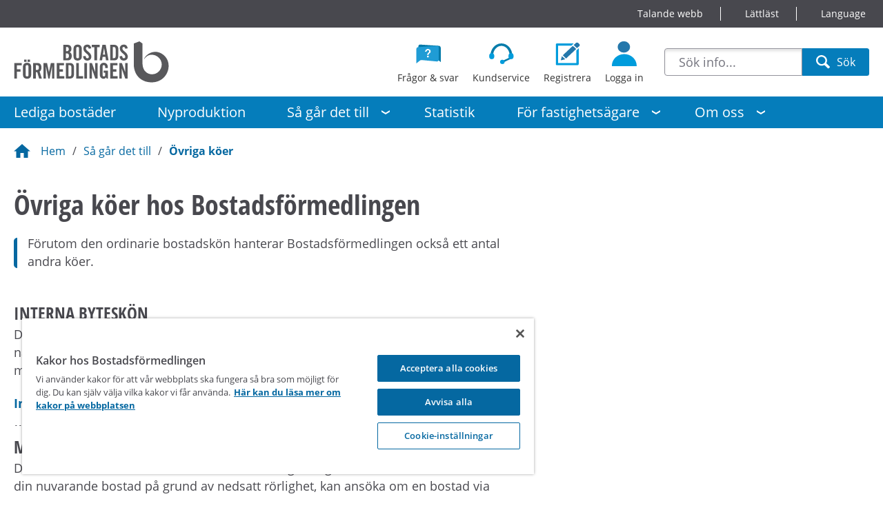

--- FILE ---
content_type: text/html; charset=utf-8
request_url: https://bostad.stockholm.se/sa-gar-det-till/ovriga-koer/
body_size: 42347
content:
<!DOCTYPE html>
<html lang="sv-SE">
<head>
    
<meta http-equiv="Content-Type" content="text/html; charset=UTF-8" />
<meta name="description" content="Vi f&#xF6;rmedlar lediga l&#xE4;genheter i hela Stockholmsregionen. F&#xF6;rutom vanliga hyresr&#xE4;tter f&#xF6;rmedlar vi ocks&#xE5; s&#xE4;rskilda bost&#xE4;der f&#xF6;r ungdomar, studenter och seniorer." />
<meta http-equiv="X-UA-Compatible" content="IE=edge">
<meta name="keywords" content="" />
<meta name="google-translate-customization" content="46b06f5976387149-0c2dc572840538de-g6b6c2ce3c0d704f3-9" />
<meta name="viewport" content="width=device-width, initial-scale=1, shrink-to-fit=no" />
<meta property="og:title" content="&#xD6;vriga k&#xF6;er hos Bostadsf&#xF6;rmedlingen" />
<meta property="og:description" content="Vi f&#xF6;rmedlar lediga l&#xE4;genheter i hela Stockholmsregionen. F&#xF6;rutom vanliga hyresr&#xE4;tter f&#xF6;rmedlar vi ocks&#xE5; s&#xE4;rskilda bost&#xE4;der f&#xF6;r ungdomar, studenter och seniorer." />
<meta name="twitter:card" content="summary_large_image" />
<meta property="og:site_name" content="Bostadsförmedlingen i Stockholm AB" />
<meta name="twitter:image:alt" content="Bostadsförmedlingens logga" />
<meta name="format-detection" content="telephone=no" />



<title>&#xD6;vriga k&#xF6;er hos Bostadsf&#xF6;rmedlingen - Bostadsförmedlingen i Stockholm AB</title>
<link rel="shortcut icon" href="/static/images/favicon-362ecd1178.ico" />
<link rel="stylesheet" href="/static/styles-8a73d33c21.css" type="text/css">
<link rel="stylesheet" href="/static/vendor-styles-0ea164d3f0.css" />
<script>
    document.querySelector('html').classList.remove('no-js');
    document.querySelector('html').className += 'js';
</script>

<script>
    // Define dataLayer and the gtag function.
    window.dataLayer = window.dataLayer || [];
    function gtag() { dataLayer.push(arguments); }

    // Default consent to 'denied'.
    gtag('consent', 'default', {
        'ad_storage': 'denied',
        'analytics_storage': 'denied',
        'functionality_storage': 'denied',
        'personalization_storage': 'denied',
        'security_storage': 'denied',
        'ad_user_data': 'denied',
        'ad_personalization': 'denied',
        'wait_for_update': 500
    });
</script>

    <!-- Google Tag Manager -->
    <script>
    (function (w, d, s, l, i) {
        w[l] = w[l] || []; w[l].push(
            { 'gtm.start': new Date().getTime(), event: 'gtm.js' }
        ); var f = d.getElementsByTagName(s)[0],
            j = d.createElement(s), dl = l != 'dataLayer' ? '&l=' + l : ''; j.async = true; j.src =
            'https://www.googletagmanager.com/gtm.js?id=' + i + dl; f.parentNode.insertBefore(j, f);
    })(window, document, 'script', 'dataLayer', 'GTM-M2Z275L');</script>
    <!-- End Google Tag Manager -->

        <!-- OneTrust Cookies Consent Notice start for bostad.stockholm.se -->
        <script src="https://cdn.cookielaw.org/scripttemplates/otSDKStub.js" type="text/javascript" charset="UTF-8" data-domain-script="4416420d-30f5-4509-bfd9-4cec80f9f86a"></script>
        <script type="text/javascript">
        function OptanonWrapper() { }
        </script>
        <!-- OneTrust Cookies Consent Notice end for bostad.stockholm.se -->


</head>
<body class="body-flex">

    <!-- Google Tag Manager (noscript) -->
    <noscript>
        <iframe src="https://www.googletagmanager.com/ns.html?id=GTM-M2Z275L"
                height="0" width="0" style="display:none;visibility:hidden"></iframe>
    </noscript>
    <!-- End Google Tag Manager (noscript) -->

    <div lang="sv-SE" class="no-gutters">
        <div class="grid-12">
            <header id="top-of-page" class="site-header">
                <nav class="skip-to-content" aria-label="Snabbmeny">
                    <a href="#main-content" class="visuallyhidden"><strong>Gå direkt till innehållet</strong></a>
                </nav>

                <nav class="tools-navigation" aria-label="Hjälpnavigering">

                    <div class="wrapper">
                        <ul class="u-list-clean u-list-inline tools-navigation__list">
                                    <li class="tools-navigation__item">
                                        <a href="/sidfot/talande-webb/" target="_top" class="tools-navigation__link">
                                            <span class="tools-navigation__text">Talande webb</span>
                                        </a>
                                    </li>
                                    <li class="tools-navigation__item">
                                        <a href="/lattlast--valkommen-till-bostadsformedlingen/" target="_top" class="tools-navigation__link">
                                            <span class="tools-navigation__text">L&#xE4;ttl&#xE4;st</span>
                                        </a>
                                    </li>
                                    <li class="tools-navigation__item">
                                        <a href="/language/" target="_top" class="tools-navigation__link">
                                            <span class="tools-navigation__text">Language</span>
                                        </a>
                                    </li>
                        </ul>
                    </div>
                </nav>

                <div class="wrapper">
                    <div class="row align-items-center justify-content-between">
                        <div class="grid-auto navbar-toggle-wrapper">
                            <button type="button" data-target="#navbar" aria-controls="navbar" aria-expanded="false" class="navbar-open js-navbar-toggle"><span class="icon-menu icon-size-32"></span><span class="header-navigation__text">Meny</span></button>
                        </div>
                        <div class="grid-auto">
                            <a href="/" class="logotype"><span class="visuallyhidden">Startsida Bostadsförmedlingen i Stockholm AB</span></a>
                        </div>
                        <nav class="grid-auto display-flex align-items-center top-navigation-options" aria-label="Toppnavigering">
                            <ul class="u-list-clean header-navigation-list">
                                <li class="header-navigation__item u-hidden-mobile">
                                    <a href="/sidfot/fragor-och-svar/" class="header-navigation__link">
                                        <span class="flip-icon icon-faq block-icon icon-size-32"></span>
                                        <span class="header-navigation__text">Frågor &amp; svar</span>
                                    </a>
                                </li>
                                <li class="header-navigation__item u-hidden-mobile">
                                    <a href="/sidfot/kontakta-oss/" class="header-navigation__link">
                                        <span class="flip-icon icon-kundservice block-icon icon-size-32"></span>
                                        <span class="header-navigation__text">Kundservice</span>
                                    </a>
                                </li>
                                        <li class="header-navigation__item u-hidden-mobile">
                                            <a href="/Minasidor/login/Registrera/valj" class="header-navigation__link" aria-label="Registrera dig som bostadssökande">
                                                <span class="flip-icon icon-register block-icon icon-size-32"></span>
                                                <span class="header-navigation__text">Registrera</span>
                                            </a>
                                        </li>
                                        <li class="header-navigation__item">
                                            <a href="/Minasidor/login" class="header-navigation__link">
                                                <span class="flip-icon icon-login-user block-icon icon-size-32"></span>
                                                <span class="header-navigation__text">Logga in</span>
                                            </a>
                                        </li>
                            </ul>
                                    <form action="/sok/" role="search" class="u-hidden-mobile js-search ml-4">
                                        <div class="display-flex u-position-relative quicksearch__top-nav">
                                            <div class="display-flex u-position-relative u-full-width">
                                                <input type="text" id="js-navigation-search" name="searchterm" placeholder="Sök info..." class="field-control quicksearch__top-nav-input js-search-field" autocomplete="off" aria-autocomplete="list" aria-expanded="false" role="combobox" />
                                                <span class="visuallyhidden" id="suggestion-description-quicksearch">sökförslag</span>
                                                <ul class="js-autocomplete u-display-none quicksearch__autocomplete" aria-labelledby="suggestion-description-quicksearch" role="listbox">
                                                </ul>
                                                <button type="button" class="u-position-absolute u-display-none quicksearch__clear bg-transparent js-clear">
                                                    <svg xmlns="http://www.w3.org/2000/svg" width="12" height="12" viewBox="0 0 24 24">
                                                        <path fill="#333"
                                                              d="M23.954 21.03l-9.184-9.095 9.092-9.174-2.832-2.807-9.09 9.179-9.176-9.088-2.81 2.81 9.186 9.105-9.095 9.184 2.81 2.81 9.112-9.192 9.18 9.1z" />
                                                    </svg>
                                                    <span class="visuallyhidden">Töm sökfältet</span>
                                                </button>
                                            </div>
                                            <button type="submit" class="btn site-search__btn site-search__btn--flat-border-left js-submit quicksearch__top-nav-submit-btn">
                                                <span class="hidden-xs icon-search-white block-icon mr-2 quicksearch__top-nav-search-icon"></span>
                                                Sök
                                                <span class="visuallyhidden">Sök</span>
                                            </button>
                                        </div>
                                    </form>
                        </nav>
                    </div>
                </div>
            </header>
        </div>
    </div>

    <nav lang="sv-SE" class="navigation js-megamenu" id="navbar" aria-label="Huvudnavigering">
    <button type="button" data-target="#navbar" aria-controls="navbar" aria-expanded="false" class="btn btn--icon-right navbar-close js-navbar-toggle"><span>Stäng</span><span class="icon-close-x-white block-icon"></span></button>
    <ul class="mobile-level-list">
                <li class="mobile-level__item">
                    <a href="/Minasidor/login/Registrera/valj" id="knapp_registrera" class="mobile-level__link" aria-label="Registrera dig som bostadssökande">
                        <span class="icon-register-white block-icon icon-size-32"></span>
                        <span class="mobile-level__text">Registrera</span>
                    </a>
                </li>
                <li class="mobile-level__item">
                    <a href="/Minasidor/login" id="knapp_logga_in" class="mobile-level__link">
                        <span class="icon-login-user-white block-icon icon-size-32"></span>
                        <span class="mobile-level__text">Logga in</span>
                    </a>
                </li>
    </ul>
            <form action="/sok/" role="search" class="wrapper quicksearch quicksearch__dark js-search show-xl-down">
                <div class="display-flex u-p-y u-position-relative">
                    <div class="display-flex u-position-relative u-full-width">
                        <input type="text" id="quicksearch-input-mobile" name="searchterm" placeholder="Sök info..." class="field-control quicksearch__input js-search-field" autocomplete="off" aria-autocomplete="list" aria-expanded="false" role="combobox">
                        <span class="visuallyhidden" id="suggestion-description-quicksearch">sökförslag</span>
                        <ul class="js-autocomplete u-display-none quicksearch__autocomplete" id="id-autocomplete-mobile" aria-labelledby="suggestion-description-quicksearch" role="listbox">
                        </ul>
                        <button type="button" class="u-position-absolute u-display-none quicksearch__clear bg-transparent js-clear">
                            <svg xmlns="http://www.w3.org/2000/svg" width="12" height="12" viewBox="0 0 24 24">
                                <path fill="#333"
                                      d="M23.954 21.03l-9.184-9.095 9.092-9.174-2.832-2.807-9.09 9.179-9.176-9.088-2.81 2.81 9.186 9.105-9.095 9.184 2.81 2.81 9.112-9.192 9.18 9.1z" />
                            </svg>
                            <span class="visuallyhidden">Töm sökfältet</span>
                        </button>
                    </div>
                    <button type="submit" class="btn site-search__btn site-search__custom-hover site-search__btn--flat-border-left js-submit quicksearch__top-nav-submit-btn">
                        <span class="icon-search-white block-icon mr-2 quicksearch__top-nav-search-icon"></span>
                        Sök
                        <span class="visuallyhidden">Sök</span>
                    </button>
                </div>
            </form>
    <ul class="wrapper top-level-list top-level">
        <li class="top-level__item">
            <a class="top-level__link" href="/bostad">Lediga bostäder</a>
        </li>


    <li class="top-level__item">
        <a class="top-level__link" href="/nyproduktion/">Nyproduktion</a>
    </li>

            <li class="top-level__item">
                <button type="button" class="top-level__btn" id="f2b22044-0129-4e5c-95ba-b603acbf704f" aria-controls="ad3d90ec-9c87-43d4-9e58-5da7964b5563" aria-expanded="false">S&#xE5; g&#xE5;r det till</button>
                <div class="row sub-level-wrapper justify-content-around" id="ad3d90ec-9c87-43d4-9e58-5da7964b5563" role="region" aria-expanded="false" aria-hidden="true" aria-labelledby="f2b22044-0129-4e5c-95ba-b603acbf704f">

            <dl class="sub-level-list grid-xl-2 grid-sm-12 no-gutters">
                <dt class="sub-level__item">
                    <a class="sub-level__link sub-level__link--head" href="/sa-gar-det-till/vagen-till-en-bostad/">V&#xE4;gen till en bostad</a>
                </dt>


    <dd class="sub-level__item">
        <a class="sub-level__link" href="/sa-gar-det-till/vagen-till-en-bostad/registrera-dig/">1. Registrera dig</a>
    </dd>


    <dd class="sub-level__item">
        <a class="sub-level__link" href="/sa-gar-det-till/vagen-till-en-bostad/sok-bostad/">2. S&#xF6;k bostad</a>
    </dd>


    <dd class="sub-level__item">
        <a class="sub-level__link" href="/sa-gar-det-till/vagen-till-en-bostad/titta-pa-bostad/">3. Titta p&#xE5; bostad och l&#xE4;mna svar</a>
    </dd>


    <dd class="sub-level__item">
        <a class="sub-level__link" href="/sa-gar-det-till/vagen-till-en-bostad/lamna-svar/">4. Bostadserbjudande</a>
    </dd>


    <dd class="sub-level__item">
        <a class="sub-level__link" href="/sa-gar-det-till/vagen-till-en-bostad/visa-intyg/">5. Visa intyg</a>
    </dd>


    <dd class="sub-level__item">
        <a class="sub-level__link" href="/sa-gar-det-till/vagen-till-en-bostad/skriv-kontrakt/">6. Skriv kontrakt och flytta in</a>
    </dd>


    <dd class="sub-level__item">
        <a class="sub-level__link" href="/sa-gar-det-till/vagen-till-en-bostad/grattis/">7. Grattis till din nya bostad</a>
    </dd>
            </dl>

            <dl class="sub-level-list grid-xl-2 grid-sm-12 no-gutters">
                <dt class="sub-level__item">
                    <a class="sub-level__link sub-level__link--head" href="/sa-gar-det-till/botips/">S&#xF6;ktips</a>
                </dt>


    <dd class="sub-level__item">
        <a class="sub-level__link" href="/sa-gar-det-till/botips/sa-har-anvander-du-mina-sidor/">S&#xE5; h&#xE4;r anv&#xE4;nder du Mina sidor</a>
    </dd>


    <dd class="sub-level__item">
        <a class="sub-level__link" href="/sa-gar-det-till/botips/bostader-med-kort-kotid/">Bost&#xE4;der med kort k&#xF6;tid</a>
    </dd>


    <dd class="sub-level__item">
        <a class="sub-level__link" href="/sa-gar-det-till/botips/nagra-tips-nar-du-soker-bostad/">S&#xE5; h&#xE4;r s&#xF6;ker du bostad p&#xE5; v&#xE5;r webb</a>
    </dd>


    <dd class="sub-level__item">
        <a class="sub-level__link" href="/sa-gar-det-till/botips/tips-for-att-hitta-bostad/">V&#xE5;ra b&#xE4;sta tips</a>
    </dd>


    <dd class="sub-level__item">
        <a class="sub-level__link" href="/sa-gar-det-till/botips/andra-satt-att-hitta-bostad/">Andra s&#xE4;tt att hitta bostad</a>
    </dd>
            </dl>

            <dl class="sub-level-list grid-xl-2 grid-sm-12 no-gutters">
                <dt class="sub-level__item">
                    <a class="sub-level__link sub-level__link--head" href="/sa-gar-det-till/boendetyper/">Bostadstyper</a>
                </dt>


    <dd class="sub-level__item">
        <a class="sub-level__link" href="/sa-gar-det-till/boendetyper/studentboende/">Studentbostad</a>
    </dd>


    <dd class="sub-level__item">
        <a class="sub-level__link" href="/sa-gar-det-till/boendetyper/ungdomslagenheter/">Ungdomsbostad</a>
    </dd>


    <dd class="sub-level__item">
        <a class="sub-level__link" href="/sa-gar-det-till/boendetyper/seniorbostad/">Seniorbostad</a>
    </dd>


    <dd class="sub-level__item">
        <a class="sub-level__link" href="/sa-gar-det-till/boendetyper/seniorbostader-for-dova/">Seniorbost&#xE4;der f&#xF6;r d&#xF6;va/d&#xF6;vblinda</a>
    </dd>


    <dd class="sub-level__item">
        <a class="sub-level__link" href="/sa-gar-det-till/boendetyper/nyproduktion/">Nyproduktion</a>
    </dd>


    <dd class="sub-level__item">
        <a class="sub-level__link" href="/sa-gar-det-till/boendetyper/korttidskontrakt/">Korttidskontrakt</a>
    </dd>


    <dd class="sub-level__item">
        <a class="sub-level__link" href="/sa-gar-det-till/boendetyper/bostad-snabbt/">Bostad snabbt</a>
    </dd>


    <dd class="sub-level__item">
        <a class="sub-level__link" href="/sa-gar-det-till/boendetyper/kollektivhus/">Kollektivhus</a>
    </dd>


    <dd class="sub-level__item">
        <a class="sub-level__link" href="/sa-gar-det-till/boendetyper/ateljebostad/">Atelj&#xE9;bostad</a>
    </dd>


    <dd class="sub-level__item">
        <a class="sub-level__link" href="/sa-gar-det-till/boendetyper/kompiskontrakt/">Kompiskontrakt</a>
    </dd>


    <dd class="sub-level__item">
        <a class="sub-level__link" href="/sa-gar-det-till/boendetyper/kooperativ-hyresratt/">Kooperativ hyresr&#xE4;tt</a>
    </dd>
            </dl>

            <dl class="sub-level-list grid-xl-2 grid-sm-12 no-gutters">
                <dt class="sub-level__item">
                    <a class="sub-level__link sub-level__link--head" href="/sa-gar-det-till/regler/">Regler</a>
                </dt>


    <dd class="sub-level__item">
        <a class="sub-level__link" href="/sa-gar-det-till/regler/Regler/">K&#xF6;- och f&#xF6;rmedlingsregler</a>
    </dd>


    <dd class="sub-level__item">
        <a class="sub-level__link" href="/sa-gar-det-till/regler/gemensamma-regler-for-godkannande-av-hyresgast/">Kommunala bostadsbolagens regler</a>
    </dd>


    <dd class="sub-level__item">
        <a class="sub-level__link" href="/sa-gar-det-till/regler/ko--och-formedlingsregler-for-kunder-i-internbyteskon/">Regler f&#xF6;r interna bytesk&#xF6;n</a>
    </dd>


    <dd class="sub-level__item">
        <a class="sub-level__link" href="/sa-gar-det-till/regler/hyresvardens-villkor/">Hyresv&#xE4;rdens villkor</a>
    </dd>


    <dd class="sub-level__item">
        <a class="sub-level__link" href="/sa-gar-det-till/regler/avgift/">Betala k&#xF6;avgiften</a>
    </dd>


    <dd class="sub-level__item">
        <a class="sub-level__link" href="/sa-gar-det-till/regler/medboende/">Medboende</a>
    </dd>


    <dd class="sub-level__item">
        <a class="sub-level__link" href="/sa-gar-det-till/regler/avhopp/">Avhopp</a>
    </dd>
            </dl>

            <dl class="sub-level-list grid-xl-2 grid-sm-12 no-gutters">
                <dt class="sub-level__item">
                    <a class="sub-level__link sub-level__link--head" href="/sa-gar-det-till/ovriga-koer/">&#xD6;vriga k&#xF6;er</a>
                </dt>


    <dd class="sub-level__item">
        <a class="sub-level__link" href="/sa-gar-det-till/ovriga-koer/interna-byteskon/">Interna bytesk&#xF6;n</a>
    </dd>


    <dd class="sub-level__item">
        <a class="sub-level__link" href="/sa-gar-det-till/ovriga-koer/micasas-ko-for-sarskilda-behov/">Micasas k&#xF6; f&#xF6;r s&#xE4;rskilda behov</a>
    </dd>


    <dd class="sub-level__item">
        <a class="sub-level__link" href="/sa-gar-det-till/ovriga-koer/ateljebostadskon/">Atelj&#xE9;k&#xF6;n</a>
    </dd>


    <dd class="sub-level__item">
        <a class="sub-level__link" href="/sa-gar-det-till/ovriga-koer/externa-koer/">Externa k&#xF6;er</a>
    </dd>
            </dl>

            <dl class="sub-level-list grid-xl-2 grid-sm-12 no-gutters">
                <dt class="sub-level__item">
                    <a class="sub-level__link sub-level__link--head" href="/sa-gar-det-till/sarskilda-behov/">S&#xE4;rskilda behov</a>
                </dt>


    <dd class="sub-level__item">
        <a class="sub-level__link" href="/sa-gar-det-till/sarskilda-behov/fortur-till-bostad-inom-stockholms-stad/">F&#xF6;rtur till bostad</a>
    </dd>


    <dd class="sub-level__item">
        <a class="sub-level__link" href="/sa-gar-det-till/sarskilda-behov/forsoks--och-traningslagenheter/">F&#xF6;rs&#xF6;ks- och tr&#xE4;ningsl&#xE4;genheter</a>
    </dd>


    <dd class="sub-level__item">
        <a class="sub-level__link" href="/sa-gar-det-till/sarskilda-behov/skyddade-uppgifter/">Skyddade personuppgifter</a>
    </dd>


    <dd class="sub-level__item">
        <a class="sub-level__link" href="/sa-gar-det-till/sarskilda-behov/tillganglig-bostad/">Tillg&#xE4;nglig bostad</a>
    </dd>


    <dd class="sub-level__item">
        <a class="sub-level__link" href="/sa-gar-det-till/sarskilda-behov/micasas-ko-for-sarskilda-behov/">Micasas k&#xF6; f&#xF6;r s&#xE4;rskilda behov</a>
    </dd>


    <dd class="sub-level__item">
        <a class="sub-level__link" href="/sa-gar-det-till/boendetyper/seniorbostader-for-dova/">Seniorbost&#xE4;der f&#xF6;r d&#xF6;va/d&#xF6;vblinda</a>
    </dd>
            </dl>
                </div>
            </li>


    <li class="top-level__item">
        <a class="top-level__link" href="/statistik/">Statistik</a>
    </li>

            <li class="top-level__item">
                <button type="button" class="top-level__btn" id="b2dce533-b75f-4eed-8b6f-f378db4f6f88" aria-controls="83ff3eb6-0eca-4472-976a-9b08db92ea71" aria-expanded="false">F&#xF6;r fastighets&#xE4;gare</button>
                <div class="row sub-level-wrapper justify-content-around" id="83ff3eb6-0eca-4472-976a-9b08db92ea71" role="region" aria-expanded="false" aria-hidden="true" aria-labelledby="b2dce533-b75f-4eed-8b6f-f378db4f6f88">

            <dl class="sub-level-list grid-xl-2 grid-sm-12 no-gutters">
                <dt class="sub-level__item">
                    <a class="sub-level__link sub-level__link--head" href="/for-fastighetsagare/Vart-erbjudande-en-komplett-bostadsformedling/">V&#xE5;rt erbjudande: En komplett bostadsf&#xF6;rmedling</a>
                </dt>


    <dd class="sub-level__item">
        <a class="sub-level__link" href="/for-fastighetsagare/Vart-erbjudande-en-komplett-bostadsformedling/kostnadsfri-formedlingsservice/">Kostnadsfri f&#xF6;rmedlingsservice</a>
    </dd>


    <dd class="sub-level__item">
        <a class="sub-level__link" href="/for-fastighetsagare/Vart-erbjudande-en-komplett-bostadsformedling/statistik-och-analys/">Statistik och analys</a>
    </dd>


    <dd class="sub-level__item">
        <a class="sub-level__link" href="/for-fastighetsagare/samhallsnytta/">Samh&#xE4;llsnytta</a>
    </dd>


    <dd class="sub-level__item">
        <a class="sub-level__link" href="/for-fastighetsagare/Vart-erbjudande-en-komplett-bostadsformedling/en-del-av-stockholms-stad/">En del av Stockholms stad</a>
    </dd>
            </dl>

            <dl class="sub-level-list grid-xl-2 grid-sm-12 no-gutters">
                <dt class="sub-level__item">
                    <a class="sub-level__link sub-level__link--head" href="/for-fastighetsagare/samhallsnytta/">Samh&#xE4;llsnytta</a>
                </dt>


    <dd class="sub-level__item">
        <a class="sub-level__link" href="/for-fastighetsagare/samhallsnytta/fastighetsagare-berattar-om-att-bidra-till-samhallsnyttan/">Fastighets&#xE4;gare ber&#xE4;ttar om att bidra till samh&#xE4;llsnyttan</a>
    </dd>


    <dd class="sub-level__item">
        <a class="sub-level__link" href="/for-fastighetsagare/samhallsnytta/hjalp-unga-in-pa-bostadsmarknaden/">Hj&#xE4;lp unga in p&#xE5; bostadsmarknaden</a>
    </dd>


    <dd class="sub-level__item">
        <a class="sub-level__link" href="/for-fastighetsagare/samhallsnytta/tack/">Tack till alla v&#xE5;ra kunder</a>
    </dd>
            </dl>

            <dl class="sub-level-list grid-xl-2 grid-sm-12 no-gutters">
                <dt class="sub-level__item">
                    <a class="sub-level__link sub-level__link--head" href="/for-fastighetsagare/sa-har-formedlar-ni-lagenheter-via-oss/">S&#xE5; h&#xE4;r f&#xF6;rmedlar ni l&#xE4;genheter via oss</a>
                </dt>


    <dd class="sub-level__item">
        <a class="sub-level__link" href="https://bokabostad.stockholm.se/WebUIFastighetsagare/Inloggning/LoggaIn.aspx">Fastighets&#xE4;garportalen</a>
    </dd>


    <dd class="sub-level__item">
        <a class="sub-level__link" href="/for-fastighetsagare/sa-har-formedlar-ni-lagenheter-via-oss/lamna-in-lagenhet/">V&#xE5;ra tj&#xE4;nster f&#xF6;r att l&#xE4;mna in l&#xE4;genheter</a>
    </dd>


    <dd class="sub-level__item">
        <a class="sub-level__link" href="/for-fastighetsagare/sa-har-formedlar-ni-lagenheter-via-oss/nyproduktionsprocessen/">F&#xF6;rmedling av nyproduktion</a>
    </dd>


    <dd class="sub-level__item">
        <a class="sub-level__link" href="/for-fastighetsagare/sa-har-formedlar-ni-lagenheter-via-oss/tips-for-mer-effektiv-formedling/">Tips f&#xF6;r mer effektiv f&#xF6;rmedling</a>
    </dd>
            </dl>


    <dl class="sub-level-list grid-xl-2 grid-sm-12 no-gutters">
        <dt class="sub-level__item">
            <a class="sub-level__link sub-level__link--head" href="/for-fastighetsagare/fastighetsagarkontakter/">Kontakt f&#xF6;r fastighets&#xE4;gare</a>
        </dt>
    </dl>
                </div>
            </li>

            <li class="top-level__item">
                <button type="button" class="top-level__btn" id="79b54972-e8fd-419e-ad79-21481b288be6" aria-controls="9e61c0d3-08e8-4611-b61b-9fe517a2122f" aria-expanded="false">Om oss</button>
                <div class="row sub-level-wrapper justify-content-around" id="9e61c0d3-08e8-4611-b61b-9fe517a2122f" role="region" aria-expanded="false" aria-hidden="true" aria-labelledby="79b54972-e8fd-419e-ad79-21481b288be6">

            <dl class="sub-level-list grid-xl-2 grid-sm-12 no-gutters">
                <dt class="sub-level__item">
                    <a class="sub-level__link sub-level__link--head" href="/om-oss/om-bostadsformedlingen/">Om Bostadsf&#xF6;rmedlingen</a>
                </dt>


    <dd class="sub-level__item">
        <a class="sub-level__link" href="/om-oss/om-bostadsformedlingen/uppdrag/">Uppdrag</a>
    </dd>


    <dd class="sub-level__item">
        <a class="sub-level__link" href="/om-oss/om-bostadsformedlingen/organisation/">Organisation</a>
    </dd>


    <dd class="sub-level__item">
        <a class="sub-level__link" href="/om-oss/om-bostadsformedlingen/snabbfakta/">Snabbfakta</a>
    </dd>


    <dd class="sub-level__item">
        <a class="sub-level__link" href="/om-oss/om-bostadsformedlingen/en-del-av-ett-natverk-av-kommunala-bostadsformedlingar/">En del av ett n&#xE4;tverk av kommunala bostadsf&#xF6;rmedlingar</a>
    </dd>


    <dd class="sub-level__item">
        <a class="sub-level__link" href="/om-oss/om-bostadsformedlingen/bostadsformedlingens-historia/">Historia</a>
    </dd>


    <dd class="sub-level__item">
        <a class="sub-level__link" href="/om-oss/om-bostadsformedlingen/jobba-hos-oss/">Jobba hos oss</a>
    </dd>
            </dl>

            <dl class="sub-level-list grid-xl-2 grid-sm-12 no-gutters">
                <dt class="sub-level__item">
                    <a class="sub-level__link sub-level__link--head" href="/om-oss/sa-kan-vi-hjalpa-dig/">S&#xE5; kan vi hj&#xE4;lpa dig</a>
                </dt>


    <dd class="sub-level__item">
        <a class="sub-level__link" href="/om-oss/sa-kan-vi-hjalpa-dig/forstahandskontrakt-stockholm/">Bostadss&#xF6;kande</a>
    </dd>


    <dd class="sub-level__item">
        <a class="sub-level__link" href="/for-fastighetsagare/Vart-erbjudande-en-komplett-bostadsformedling/">Fastighets&#xE4;gare</a>
    </dd>
            </dl>

            <dl class="sub-level-list grid-xl-2 grid-sm-12 no-gutters">
                <dt class="sub-level__item">
                    <a class="sub-level__link sub-level__link--head" href="/om-oss/press2/">Press</a>
                </dt>


    <dd class="sub-level__item">
        <a class="sub-level__link" href="/om-oss/press2/Press/">Pressrum</a>
    </dd>
            </dl>

            <dl class="sub-level-list grid-xl-2 grid-sm-12 no-gutters">
                <dt class="sub-level__item">
                    <a class="sub-level__link sub-level__link--head" href="/om-oss/kontakt/">Kontakt</a>
                </dt>


    <dd class="sub-level__item">
        <a class="sub-level__link" href="/sidfot/kontakta-oss/">Kundservice</a>
    </dd>


    <dd class="sub-level__item">
        <a class="sub-level__link" href="/for-fastighetsagare/fastighetsagarkontakter/">Kontakt fastighets&#xE4;gare</a>
    </dd>


    <dd class="sub-level__item">
        <a class="sub-level__link" href="https://via.tt.se/pressrum/bostadsformedlingen/c?publisherId=3235730">Presskontakter</a>
    </dd>


    <dd class="sub-level__item">
        <a class="sub-level__link" href="/om-oss/kontakt/stockholmsrummet/">Stockholmsrummet</a>
    </dd>
            </dl>
                </div>
            </li>
    </ul>
    <ul class="mobile-level-list">
        <li class="mobile-level__item">
            <a href="/sidfot/fragor-och-svar/" class="mobile-level__link">
                <span class="icon-faq-white block-icon icon-size-32"></span>
                <span class="mobile-level__text">Frågor &amp; svar</span>
            </a>
        </li>
        <li class="mobile-level__item">
            <a href="/sidfot/kontakta-oss/" class="mobile-level__link">
                <span class="icon-kundservice-white block-icon icon-size-32"></span>
                <span class="mobile-level__text">Kundservice</span>
            </a>
        </li>
    </ul>
    <ul class="mobile-footer-nav show-xl-down">
            <li class="mobile-footer-nav__item">
                <a class="mobile-footer-nav__link" href="/sidfot/talande-webb/" target="_top">Talande webb</a>
            </li>
            <li class="mobile-footer-nav__item">
                <a class="mobile-footer-nav__link" href="/lattlast--valkommen-till-bostadsformedlingen/" target="_top">L&#xE4;ttl&#xE4;st</a>
            </li>
            <li class="mobile-footer-nav__item">
                <a class="mobile-footer-nav__link" href="/language/" target="_top">Language</a>
            </li>
    </ul>
</nav>



<nav class="wrapper u-p-a" aria-label="Breadcrumb">
    <ul class="breadcrumbs">
                    <li class="breadcrumbs__item">
                        <a lang="sv-SE"
                           href="/"
                           class="breadcrumbs__link">
                            <span class="block-icon u-icon-left icon-hus-link"></span>
                            <span>Hem</span>
                        </a>
                    </li>
                    <li class="breadcrumbs__item">
                        <a href="/sa-gar-det-till/"
                           class="breadcrumbs__link">S&#xE5; g&#xE5;r det till</a>
                    </li>
            <li class="breadcrumbs__item breadcrumbs__item--current">
                <a href="." class="breadcrumbs__link" aria-current="page">&#xD6;vriga k&#xF6;er</a>
            </li>
    </ul>
</nav>
    

    <div class="u-flex-1-0-auto" id="main-content">
        





        <div class="wrapper u-p-a">
    <div class="row">
        <main class="grid-sm-7 grid-12 cms-content">
            <h1>&#xD6;vriga k&#xF6;er hos Bostadsf&#xF6;rmedlingen</h1>

            <div class="preamble-text">
                
<p>F&ouml;rutom den ordinarie bostadsk&ouml;n hanterar Bostadsf&ouml;rmedlingen ocks&aring; ett antal andra k&ouml;er.</p>
            </div>
           
            


            
<div><div><div class="display-flex flex-column u-full-height dotted-bg-border-bottom u-m-b-half">
    <div class="teaser display-flex flex-column">     
        <div>
            <div class="delta u-p-a-0 u-m-b-0">INTERNA BYTESK&#xD6;N</div>
            
<p>Den interna bytesk&ouml;n &auml;r en s&auml;rskild k&ouml; f&ouml;r dig som redan har ett hyreskontrakt hos n&aring;got av Stockholms stads kommunala bolag och vill byta din nuvarande l&auml;genhet mot en annan inom dessa bolag.</p>
        </div>

            <a href="/sa-gar-det-till/ovriga-koer/interna-byteskon/" class="date-list__showall-link">
                <strong class="icon-forward-arrow-link u-icon-right u-icon-small">Interna bytesk&#xF6;n &#x2013; l&#xE4;s mer h&#xE4;r</strong>
            </a>
    </div>
</div>
</div><div><div class="display-flex flex-column u-full-height dotted-bg-border-bottom u-m-b-half">
    <div class="teaser display-flex flex-column">     
        <div>
            <div class="delta u-p-a-0 u-m-b-0">MICASAS K&#xD6; F&#xD6;R S&#xC4;RSKILDA BEHOV</div>
            
<p>Du som &auml;r &ouml;ver 65 &aring;r, bor ensam och k&auml;nner dig orolig, eller har sv&aring;rt att bo kvar i din nuvarande bostad p&aring; grund av nedsatt r&ouml;rlighet, kan ans&ouml;ka om en bostad via Micasas k&ouml; f&ouml;r s&auml;rskilda behov.</p>
        </div>

            <a href="/sa-gar-det-till/boendetyper/seniorbostad/micasas-seniorbostader/" class="date-list__showall-link">
                <strong class="icon-forward-arrow-link u-icon-right u-icon-small">Micasas k&#xF6; f&#xF6;r s&#xE4;rskilda behov</strong>
            </a>
    </div>
</div>
</div><div><div class="display-flex flex-column u-full-height dotted-bg-border-bottom u-m-b-half">
    <div class="teaser display-flex flex-column">     
        <div>
            <div class="delta u-p-a-0 u-m-b-0">ATELJ&#xC9;BOSTADSK&#xD6;N</div>
            
<p>Ateljébostadskön hanteras av Kulturförvaltningen i Stockholms stad, men förmedlingen av de lediga bostäderna sker via Bostadsförmedlingen.</p>
        </div>

            <a href="/sa-gar-det-till/ovriga-koer/ateljebostadskon/" class="date-list__showall-link">
                <strong class="icon-forward-arrow-link u-icon-right u-icon-small">Atelj&#xE9;bostadsk&#xF6;n &#x2013; l&#xE4;s mer h&#xE4;r</strong>
            </a>
    </div>
</div>
</div><div><div class="display-flex flex-column u-full-height dotted-bg-border-bottom u-m-b-half">
    <div class="teaser display-flex flex-column">     
        <div>
            <div class="delta u-p-a-0 u-m-b-0">EXTERNA K&#xD6;ER</div>
            
<p>Flera fastighets&auml;gare har valt att st&auml;nga sina egna k&ouml;er och ist&auml;llet l&aring;ta Bostadsf&ouml;rmedlingen f&ouml;rmedla deras lediga bost&auml;der.</p>
        </div>

            <a href="/sa-gar-det-till/ovriga-koer/externa-koer/" class="date-list__showall-link">
                <strong class="icon-forward-arrow-link u-icon-right u-icon-small">Externa k&#xF6;er &#x2013; l&#xE4;s mer h&#xE4;r</strong>
            </a>
    </div>
</div>
</div></div>
        </main>
        
        <aside class="grid-md-4 grid-sm-12 ml-auto">
        </aside>
    </div>
</div>

    </div>
    <footer lang="sv-SE">
        
<div class="site-footer">
    <div class="wrapper">
        <div class="row">
            <div class="grid-lg-3 grid-md-6 grid-12 cms-content-sidfot">
                <h2 class="delta">Postadress</h2>
                <p>Box 7026<br />121 07 Stockholm-Globen</p>
<h2 class="delta">Organisationsnummer</h2>
<p>556057 - 8303</p>
            </div>
            <div class="grid-lg-3 grid-md-6 grid-12 cms-content-sidfot">
                <h2 class="delta">Kundservice besök</h2>
                <p>Palmfeltsv&auml;gen 5C<br /><a href="https://www.hitta.se/kartan!~59.29380,18.07798,16.41814671456797z/tr!i=koZsnVOq/search!q=Palmfeltsv%C3%A4gen5C!b=59.29152:18.06926,59.29609:18.08670!sg=true!t=combined!ai=1007571205!aic=59.29380:18.07798" target="blank">Visa p&aring; karta</a></p>
<h2 class="delta">&Ouml;ppettider</h2>
<p>Kundmottagningen p&aring; Palmfeltsv&auml;gen 5C &auml;r &ouml;ppen f&ouml;r bes&ouml;k tisdag, onsdag och fredag kl. 9.00&ndash;12.00.</p>
            </div>
            <div class="grid-lg-3 grid-md-6 grid-12 cms-content-sidfot">
                <h2 class="delta">Kundservice telefon</h2>
                <p>Telefon: <a href="tel:087858830">08-785 88 30</a></p>
<p>M&aring;ndag&ndash;onsdag<br />9.00&ndash;12.00<br />13.00&ndash;16.00</p>
<p>Torsdag&ndash;fredag<br />9.00&ndash;12.00<br />13.00&ndash;15.00</p>
            </div>
            <nav class="grid-lg-3 grid-md-6 grid-12 cms-content-sidfot">
                <h2 class="delta">Om du vill veta mer om Bostadsförmedlingen</h2>
                <ul>
                    <li><a href="/sidfot/kontakta-oss/">Kontakta oss</a></li>
                    <li><a href="/om-oss/om-bostadsformedlingen/jobba-hos-oss/lediga-jobb/">Lediga jobb</a></li>
                    <li><a href="/om-webbplatsen/">Om webbplatsen</a></li>
                    <li><a target="_top" href="/om-webbplatsen/om-cookies/">Om kakor</a></li>
                    <li><a target="_top" href="/personuppgifter/">Om personuppgifter</a></li>
                    <li><a href="/om-webbplatsen/tillganglighetsredogorelse/">Tillg&#xE4;nglighetsredog&#xF6;relse</a></li>
                    <li><a href="https://bostad.stockholm.se/webbplatskarta/">Webbplatskarta</a></li>

                    <li><a href="?cookie-settings" id="bf-cookie-settings">Hantera inställningar för samtycke</a></li>
                
                </ul>
            </nav>
        </div>
        <div class="row">
            <div class="grid">
                <hr>
            </div>
        </div>
        <div class="row">
            <div class="grid">
                <p class="footer-byline">
                    <img src="/static/images/bf-logo-6f46bd0e30.svg" alt="Bostadsförmedlingen logotype" class="footer-logo">
                    <span class="footer-byline__text footer-byline__text--first">Bostadsförmedlingen</span>
                    <span class="dot"></span>
                    <span class="footer-byline__text u-whitespace-nowrap">En del av Stockholms stad</span>
                    <br />
                    <span class="footer-byline__text color-dark-blue blue">Vägen till en bostad sedan 1947</span>
                </p>
            </div>
        </div>
    </div>
</div>

    </footer>

    <script src="/static/vendor-scripts-7c907eb173.js"></script>

<script src="/static/scripts-6963c5a90c.js"></script>
<script src="https://www.browsealoud.com/plus/scripts/3.1.0/ba.js" crossorigin="anonymous" integrity="sha256-VCrJcQdV3IbbIVjmUyF7DnCqBbWD1BcZ/1sda2KWeFc= sha384-k2OQFn+wNFrKjU9HiaHAcHlEvLbfsVfvOnpmKBGWVBrpmGaIleDNHnnCJO4z2Y2H sha512-gxDfysgvGhVPSHDTieJ/8AlcIEjFbF3MdUgZZL2M5GXXDdIXCcX0CpH7Dh6jsHLOLOjRzTFdXASWZtxO+eMgyQ=="></script>

    

    <script>
        window.addEventListener("OneTrustGroupsUpdated", event => {
            ssbf.navigation.init();
        });
    </script>

        <script>
            function googleTranslateElementInit() {
                var e = document.getElementById('google_translate_element');

                if (e) {
                    e.innerHTML = '';
                }

                new google.translate.TranslateElement({ pageLanguage: 'sv', layout: google.translate.TranslateElement.InlineLayout.SIMPLE }, 'google_translate_element');
            }
        </script>
        <script src="//translate.google.com/translate_a/element.js?cb=googleTranslateElementInit"></script>
</body>
</html>


--- FILE ---
content_type: text/css
request_url: https://bostad.stockholm.se/static/styles-8a73d33c21.css
body_size: 573037
content:
@charset "UTF-8";

@font-face {
  font-family: "Open Sans";
  src: url("/static/fonts/OpenSans-Regular-3ed9575dcc.ttf") format("truetype");
  font-weight: 400;
  font-style: normal;
}

@font-face {
  font-family: "Open Sans";
  src: url("/static/fonts/OpenSans-Bold-1025a6e0fb.ttf") format("truetype");
  font-weight: 700;
  font-style: normal;
}

@font-face {
  font-family: "Open Sans Condensed";
  src: url("/static/fonts/OpenSansCondensed-Bold-cfd3dce57f.ttf") format("truetype");
  font-weight: 700;
  font-style: normal;
}

@font-face {
  font-family: "Georgia Pro";
  src: url("/static/fonts/GeorgiaW07-Bold-bcdc4b5be5.woff2") format("woff2"), url("/static/fonts/GeorgiaW07-Bold-b16c23ff35.woff") format("woff");
  font-weight: 700;
  font-style: normal;
}

@font-face {
  font-family: "Georgia Pro";
  src: url("/static/fonts/GeorgiaW07-Regular-8d2e16eb30.woff2") format("woff2"), url("/static/fonts/GeorgiaW07-Regular-4f2511e663.woff") format("woff");
  font-weight: 400;
  font-style: normal;
}

/* open-sans-600 - latin */

@font-face {
  font-family: "Open Sans";
  font-style: normal;
  font-weight: 600;
  src: url("/static/fonts/open-sans-v28-latin-600.eot");
  /* IE9 Compat Modes */
  src: local(""), url("/static/fonts/open-sans-v28-latin-600-1f577b061e.woff2") format("woff2"), url("/static/fonts/open-sans-v28-latin-600-73c35c138b.woff") format("woff"), url("/static/fonts/open-sans-v28-latin-600-ef43483353.ttf") format("truetype");
}

@font-face {
  font-family: "Orelega One";
  src: url("/static/fonts/OrelegaOne-Regular-2368d1b6e2.ttf") format("truetype");
  font-weight: 400;
  font-style: normal;
}

/* Size base */

/* Base units */

.icon-size-36 {
  width: 2rem;
  height: 2rem;
}

/*! normalize.css v3.0.3 | MIT License | github.com/necolas/normalize.css */

html {
  -webkit-box-sizing: border-box;
  box-sizing: border-box;
  -ms-overflow-style: scrollbar;
  font-family: sans-serif;
  -ms-text-size-adjust: 100%;
  -webkit-text-size-adjust: 100%;
}

*,
*::before,
*::after {
  -webkit-box-sizing: inherit;
  box-sizing: inherit;
}

body {
  margin: 0;
}

article,
aside,
details,
figcaption,
figure,
footer,
header,
hgroup,
main,
menu,
nav,
section,
summary {
  display: block;
}

audio,
canvas,
progress,
video {
  display: inline-block;
  vertical-align: baseline;
}

audio:not([controls]) {
  display: none;
  height: 0;
}

[hidden],
template {
  display: none;
}

a {
  background-color: transparent;
}

a:active,
a:hover {
  outline: 0;
}

a,
button,
input,
select,
textarea,
label {
  -ms-touch-action: manipulation;
  touch-action: manipulation;
}

abbr[title] {
  border-bottom: 1px dotted;
}

b,
strong,
.apartment-wrapper .apartment-info,
.apartment-header__info {
  font-weight: 700;
}

dfn {
  font-style: italic;
}

h1 {
  font-size: 2em;
  margin: 0.67em 0;
}

mark {
  background: #ffef40;
  color: #333;
}

small,
.apartment-wrapper .apartment-info,
.apartment-header__info {
  font-size: 80%;
}

sub,
sup {
  font-size: 75%;
  line-height: 0;
  position: relative;
  vertical-align: baseline;
}

sup {
  top: -0.5em;
}

sub {
  bottom: -0.25em;
}

img {
  border: 0;
  width: 100%;
  height: auto;
}

.google-translate-element img {
  width: auto;
}

.google-translate-element + p {
  display: none;
}

.google_translate_element svg:not(:root) {
  overflow: hidden;
}

figure {
  margin: 0;
}

hr {
  -webkit-box-sizing: content-box;
  box-sizing: content-box;
  height: 0;
  border: 0;
  border-bottom: 1px solid #d0d0ca;
  margin-top: -1px;
  margin-top: 1rem;
  margin-bottom: 1rem;
  width: 100%;
}

pre {
  overflow: auto;
}

code,
kbd,
pre,
samp {
  font-family: "Space Mono", monospace;
}

button,
input,
optgroup,
select,
textarea {
  color: inherit;
  font: inherit;
  margin: 0;
  -webkit-appearance: none;
}

button {
  overflow: visible;
}

button,
select {
  text-transform: none;
}

button,
html input[type=button],
input[type=reset],
input[type=submit] {
  -webkit-appearance: button;
  cursor: pointer;
}

button[disabled],
html input[disabled] {
  cursor: default;
}

button::-moz-focus-inner,
input::-moz-focus-inner {
  border: 0;
  padding: 0;
}

input {
  line-height: normal;
  border-radius: 0;
}

input[type=checkbox],
input[type=radio] {
  -webkit-box-sizing: border-box;
  box-sizing: border-box;
  padding: 0;
}

input[type=number]::-webkit-inner-spin-button,
input[type=number]::-webkit-outer-spin-button {
  height: auto;
}

input[type=search] {
  -webkit-appearance: none;
}

input[type=search]::-webkit-search-cancel-button,
input[type=search]::-webkit-search-decoration {
  -webkit-appearance: none;
}

fieldset {
  border: 0;
  margin: 0;
  padding: 0;
}

legend {
  border: 0;
  padding: 0;
  font-weight: 700;
  border: 0;
  margin-bottom: 0.5rem;
}

textarea {
  overflow: auto;
}

optgroup {
  font-weight: bold;
}

table {
  border-collapse: collapse;
  border-spacing: 0;
}

td,
th {
  padding: 0;
}

/* Size base */

/* Base units */

.icon-size-36 {
  width: 2rem;
  height: 2rem;
}

.display-flex {
  display: -webkit-box !important;
  display: -ms-flexbox !important;
  display: flex !important;
}

.flex-row {
  -webkit-box-orient: horizontal !important;
  -webkit-box-direction: normal !important;
  -ms-flex-direction: row !important;
  flex-direction: row !important;
}

.flex-column {
  -webkit-box-orient: vertical !important;
  -webkit-box-direction: normal !important;
  -ms-flex-direction: column !important;
  flex-direction: column !important;
}

.flex-row-reverse {
  -webkit-box-orient: horizontal !important;
  -webkit-box-direction: reverse !important;
  -ms-flex-direction: row-reverse !important;
  flex-direction: row-reverse !important;
}

.flex-column-reverse {
  -webkit-box-orient: vertical !important;
  -webkit-box-direction: reverse !important;
  -ms-flex-direction: column-reverse !important;
  flex-direction: column-reverse !important;
}

.flex-wrap {
  -ms-flex-wrap: wrap !important;
  flex-wrap: wrap !important;
}

.flex-nowrap {
  -ms-flex-wrap: nowrap !important;
  flex-wrap: nowrap !important;
}

.flex-wrap-reverse {
  -ms-flex-wrap: wrap-reverse !important;
  flex-wrap: wrap-reverse !important;
}

.justify-content-start {
  -webkit-box-pack: start !important;
  -ms-flex-pack: start !important;
  justify-content: flex-start !important;
}

.justify-content-end {
  -webkit-box-pack: end !important;
  -ms-flex-pack: end !important;
  justify-content: flex-end !important;
}

.justify-content-center {
  -webkit-box-pack: center !important;
  -ms-flex-pack: center !important;
  justify-content: center !important;
}

.justify-content-between {
  -webkit-box-pack: justify !important;
  -ms-flex-pack: justify !important;
  justify-content: space-between !important;
}

.justify-content-around {
  -ms-flex-pack: distribute !important;
  justify-content: space-around !important;
}

.align-items-start {
  -webkit-box-align: start !important;
  -ms-flex-align: start !important;
  align-items: flex-start !important;
}

.align-items-end {
  -webkit-box-align: end !important;
  -ms-flex-align: end !important;
  align-items: flex-end !important;
}

.align-items-center {
  -webkit-box-align: center !important;
  -ms-flex-align: center !important;
  align-items: center !important;
}

.align-items-baseline {
  -webkit-box-align: baseline !important;
  -ms-flex-align: baseline !important;
  align-items: baseline !important;
}

.align-items-stretch {
  -webkit-box-align: stretch !important;
  -ms-flex-align: stretch !important;
  align-items: stretch !important;
}

.align-content-start {
  -ms-flex-line-pack: start !important;
  align-content: flex-start !important;
}

.align-content-end {
  -ms-flex-line-pack: end !important;
  align-content: flex-end !important;
}

.align-content-center {
  -ms-flex-line-pack: center !important;
  align-content: center !important;
}

.align-content-between {
  -ms-flex-line-pack: justify !important;
  align-content: space-between !important;
}

.align-content-around {
  -ms-flex-line-pack: distribute !important;
  align-content: space-around !important;
}

.align-content-stretch {
  -ms-flex-line-pack: stretch !important;
  align-content: stretch !important;
}

.align-self-auto {
  -ms-flex-item-align: auto !important;
  align-self: auto !important;
}

.align-self-start {
  -ms-flex-item-align: start !important;
  align-self: flex-start !important;
}

.align-self-end {
  -ms-flex-item-align: end !important;
  align-self: flex-end !important;
}

.align-self-center {
  -ms-flex-item-align: center !important;
  align-self: center !important;
}

.align-self-baseline {
  -ms-flex-item-align: baseline !important;
  align-self: baseline !important;
}

.align-self-stretch {
  -ms-flex-item-align: stretch !important;
  align-self: stretch !important;
}

@media (min-width: 576px) {
  .display-flex {
    display: -webkit-box !important;
    display: -ms-flexbox !important;
    display: flex !important;
  }

  .flex-sm-row {
    -webkit-box-orient: horizontal !important;
    -webkit-box-direction: normal !important;
    -ms-flex-direction: row !important;
    flex-direction: row !important;
  }

  .flex-sm-column {
    -webkit-box-orient: vertical !important;
    -webkit-box-direction: normal !important;
    -ms-flex-direction: column !important;
    flex-direction: column !important;
  }

  .flex-sm-row-reverse {
    -webkit-box-orient: horizontal !important;
    -webkit-box-direction: reverse !important;
    -ms-flex-direction: row-reverse !important;
    flex-direction: row-reverse !important;
  }

  .flex-sm-column-reverse {
    -webkit-box-orient: vertical !important;
    -webkit-box-direction: reverse !important;
    -ms-flex-direction: column-reverse !important;
    flex-direction: column-reverse !important;
  }

  .flex-sm-wrap {
    -ms-flex-wrap: wrap !important;
    flex-wrap: wrap !important;
  }

  .flex-sm-nowrap {
    -ms-flex-wrap: nowrap !important;
    flex-wrap: nowrap !important;
  }

  .flex-sm-wrap-reverse {
    -ms-flex-wrap: wrap-reverse !important;
    flex-wrap: wrap-reverse !important;
  }

  .justify-content-sm-start {
    -webkit-box-pack: start !important;
    -ms-flex-pack: start !important;
    justify-content: flex-start !important;
  }

  .justify-content-sm-end {
    -webkit-box-pack: end !important;
    -ms-flex-pack: end !important;
    justify-content: flex-end !important;
  }

  .justify-content-sm-center {
    -webkit-box-pack: center !important;
    -ms-flex-pack: center !important;
    justify-content: center !important;
  }

  .justify-content-sm-between {
    -webkit-box-pack: justify !important;
    -ms-flex-pack: justify !important;
    justify-content: space-between !important;
  }

  .justify-content-sm-around {
    -ms-flex-pack: distribute !important;
    justify-content: space-around !important;
  }

  .align-items-sm-start {
    -webkit-box-align: start !important;
    -ms-flex-align: start !important;
    align-items: flex-start !important;
  }

  .align-items-sm-end {
    -webkit-box-align: end !important;
    -ms-flex-align: end !important;
    align-items: flex-end !important;
  }

  .align-items-sm-center {
    -webkit-box-align: center !important;
    -ms-flex-align: center !important;
    align-items: center !important;
  }

  .align-items-sm-baseline {
    -webkit-box-align: baseline !important;
    -ms-flex-align: baseline !important;
    align-items: baseline !important;
  }

  .align-items-sm-stretch {
    -webkit-box-align: stretch !important;
    -ms-flex-align: stretch !important;
    align-items: stretch !important;
  }

  .align-content-sm-start {
    -ms-flex-line-pack: start !important;
    align-content: flex-start !important;
  }

  .align-content-sm-end {
    -ms-flex-line-pack: end !important;
    align-content: flex-end !important;
  }

  .align-content-sm-center {
    -ms-flex-line-pack: center !important;
    align-content: center !important;
  }

  .align-content-sm-between {
    -ms-flex-line-pack: justify !important;
    align-content: space-between !important;
  }

  .align-content-sm-around {
    -ms-flex-line-pack: distribute !important;
    align-content: space-around !important;
  }

  .align-content-sm-stretch {
    -ms-flex-line-pack: stretch !important;
    align-content: stretch !important;
  }

  .align-self-sm-auto {
    -ms-flex-item-align: auto !important;
    align-self: auto !important;
  }

  .align-self-sm-start {
    -ms-flex-item-align: start !important;
    align-self: flex-start !important;
  }

  .align-self-sm-end {
    -ms-flex-item-align: end !important;
    align-self: flex-end !important;
  }

  .align-self-sm-center {
    -ms-flex-item-align: center !important;
    align-self: center !important;
  }

  .align-self-sm-baseline {
    -ms-flex-item-align: baseline !important;
    align-self: baseline !important;
  }

  .align-self-sm-stretch {
    -ms-flex-item-align: stretch !important;
    align-self: stretch !important;
  }
}

@media (min-width: 769px) {
  .display-flex {
    display: -webkit-box !important;
    display: -ms-flexbox !important;
    display: flex !important;
  }

  .flex-md-row {
    -webkit-box-orient: horizontal !important;
    -webkit-box-direction: normal !important;
    -ms-flex-direction: row !important;
    flex-direction: row !important;
  }

  .flex-md-column {
    -webkit-box-orient: vertical !important;
    -webkit-box-direction: normal !important;
    -ms-flex-direction: column !important;
    flex-direction: column !important;
  }

  .flex-md-row-reverse {
    -webkit-box-orient: horizontal !important;
    -webkit-box-direction: reverse !important;
    -ms-flex-direction: row-reverse !important;
    flex-direction: row-reverse !important;
  }

  .flex-md-column-reverse {
    -webkit-box-orient: vertical !important;
    -webkit-box-direction: reverse !important;
    -ms-flex-direction: column-reverse !important;
    flex-direction: column-reverse !important;
  }

  .flex-md-wrap {
    -ms-flex-wrap: wrap !important;
    flex-wrap: wrap !important;
  }

  .flex-md-nowrap {
    -ms-flex-wrap: nowrap !important;
    flex-wrap: nowrap !important;
  }

  .flex-md-wrap-reverse {
    -ms-flex-wrap: wrap-reverse !important;
    flex-wrap: wrap-reverse !important;
  }

  .justify-content-md-start {
    -webkit-box-pack: start !important;
    -ms-flex-pack: start !important;
    justify-content: flex-start !important;
  }

  .justify-content-md-end {
    -webkit-box-pack: end !important;
    -ms-flex-pack: end !important;
    justify-content: flex-end !important;
  }

  .justify-content-md-center {
    -webkit-box-pack: center !important;
    -ms-flex-pack: center !important;
    justify-content: center !important;
  }

  .justify-content-md-between {
    -webkit-box-pack: justify !important;
    -ms-flex-pack: justify !important;
    justify-content: space-between !important;
  }

  .justify-content-md-around {
    -ms-flex-pack: distribute !important;
    justify-content: space-around !important;
  }

  .align-items-md-start {
    -webkit-box-align: start !important;
    -ms-flex-align: start !important;
    align-items: flex-start !important;
  }

  .align-items-md-end {
    -webkit-box-align: end !important;
    -ms-flex-align: end !important;
    align-items: flex-end !important;
  }

  .align-items-md-center {
    -webkit-box-align: center !important;
    -ms-flex-align: center !important;
    align-items: center !important;
  }

  .align-items-md-baseline {
    -webkit-box-align: baseline !important;
    -ms-flex-align: baseline !important;
    align-items: baseline !important;
  }

  .align-items-md-stretch {
    -webkit-box-align: stretch !important;
    -ms-flex-align: stretch !important;
    align-items: stretch !important;
  }

  .align-content-md-start {
    -ms-flex-line-pack: start !important;
    align-content: flex-start !important;
  }

  .align-content-md-end {
    -ms-flex-line-pack: end !important;
    align-content: flex-end !important;
  }

  .align-content-md-center {
    -ms-flex-line-pack: center !important;
    align-content: center !important;
  }

  .align-content-md-between {
    -ms-flex-line-pack: justify !important;
    align-content: space-between !important;
  }

  .align-content-md-around {
    -ms-flex-line-pack: distribute !important;
    align-content: space-around !important;
  }

  .align-content-md-stretch {
    -ms-flex-line-pack: stretch !important;
    align-content: stretch !important;
  }

  .align-self-md-auto {
    -ms-flex-item-align: auto !important;
    align-self: auto !important;
  }

  .align-self-md-start {
    -ms-flex-item-align: start !important;
    align-self: flex-start !important;
  }

  .align-self-md-end {
    -ms-flex-item-align: end !important;
    align-self: flex-end !important;
  }

  .align-self-md-center {
    -ms-flex-item-align: center !important;
    align-self: center !important;
  }

  .align-self-md-baseline {
    -ms-flex-item-align: baseline !important;
    align-self: baseline !important;
  }

  .align-self-md-stretch {
    -ms-flex-item-align: stretch !important;
    align-self: stretch !important;
  }
}

@media (min-width: 961px) {
  .display-flex {
    display: -webkit-box !important;
    display: -ms-flexbox !important;
    display: flex !important;
  }

  .flex-lg-row {
    -webkit-box-orient: horizontal !important;
    -webkit-box-direction: normal !important;
    -ms-flex-direction: row !important;
    flex-direction: row !important;
  }

  .flex-lg-column {
    -webkit-box-orient: vertical !important;
    -webkit-box-direction: normal !important;
    -ms-flex-direction: column !important;
    flex-direction: column !important;
  }

  .flex-lg-row-reverse {
    -webkit-box-orient: horizontal !important;
    -webkit-box-direction: reverse !important;
    -ms-flex-direction: row-reverse !important;
    flex-direction: row-reverse !important;
  }

  .flex-lg-column-reverse {
    -webkit-box-orient: vertical !important;
    -webkit-box-direction: reverse !important;
    -ms-flex-direction: column-reverse !important;
    flex-direction: column-reverse !important;
  }

  .flex-lg-wrap {
    -ms-flex-wrap: wrap !important;
    flex-wrap: wrap !important;
  }

  .flex-lg-nowrap {
    -ms-flex-wrap: nowrap !important;
    flex-wrap: nowrap !important;
  }

  .flex-lg-wrap-reverse {
    -ms-flex-wrap: wrap-reverse !important;
    flex-wrap: wrap-reverse !important;
  }

  .justify-content-lg-start {
    -webkit-box-pack: start !important;
    -ms-flex-pack: start !important;
    justify-content: flex-start !important;
  }

  .justify-content-lg-end {
    -webkit-box-pack: end !important;
    -ms-flex-pack: end !important;
    justify-content: flex-end !important;
  }

  .justify-content-lg-center {
    -webkit-box-pack: center !important;
    -ms-flex-pack: center !important;
    justify-content: center !important;
  }

  .justify-content-lg-between {
    -webkit-box-pack: justify !important;
    -ms-flex-pack: justify !important;
    justify-content: space-between !important;
  }

  .justify-content-lg-around {
    -ms-flex-pack: distribute !important;
    justify-content: space-around !important;
  }

  .align-items-lg-start {
    -webkit-box-align: start !important;
    -ms-flex-align: start !important;
    align-items: flex-start !important;
  }

  .align-items-lg-end {
    -webkit-box-align: end !important;
    -ms-flex-align: end !important;
    align-items: flex-end !important;
  }

  .align-items-lg-center {
    -webkit-box-align: center !important;
    -ms-flex-align: center !important;
    align-items: center !important;
  }

  .align-items-lg-baseline {
    -webkit-box-align: baseline !important;
    -ms-flex-align: baseline !important;
    align-items: baseline !important;
  }

  .align-items-lg-stretch {
    -webkit-box-align: stretch !important;
    -ms-flex-align: stretch !important;
    align-items: stretch !important;
  }

  .align-content-lg-start {
    -ms-flex-line-pack: start !important;
    align-content: flex-start !important;
  }

  .align-content-lg-end {
    -ms-flex-line-pack: end !important;
    align-content: flex-end !important;
  }

  .align-content-lg-center {
    -ms-flex-line-pack: center !important;
    align-content: center !important;
  }

  .align-content-lg-between {
    -ms-flex-line-pack: justify !important;
    align-content: space-between !important;
  }

  .align-content-lg-around {
    -ms-flex-line-pack: distribute !important;
    align-content: space-around !important;
  }

  .align-content-lg-stretch {
    -ms-flex-line-pack: stretch !important;
    align-content: stretch !important;
  }

  .align-self-lg-auto {
    -ms-flex-item-align: auto !important;
    align-self: auto !important;
  }

  .align-self-lg-start {
    -ms-flex-item-align: start !important;
    align-self: flex-start !important;
  }

  .align-self-lg-end {
    -ms-flex-item-align: end !important;
    align-self: flex-end !important;
  }

  .align-self-lg-center {
    -ms-flex-item-align: center !important;
    align-self: center !important;
  }

  .align-self-lg-baseline {
    -ms-flex-item-align: baseline !important;
    align-self: baseline !important;
  }

  .align-self-lg-stretch {
    -ms-flex-item-align: stretch !important;
    align-self: stretch !important;
  }
}

@media (min-width: 1200px) {
  .display-flex {
    display: -webkit-box !important;
    display: -ms-flexbox !important;
    display: flex !important;
  }

  .flex-xl-row {
    -webkit-box-orient: horizontal !important;
    -webkit-box-direction: normal !important;
    -ms-flex-direction: row !important;
    flex-direction: row !important;
  }

  .flex-xl-column {
    -webkit-box-orient: vertical !important;
    -webkit-box-direction: normal !important;
    -ms-flex-direction: column !important;
    flex-direction: column !important;
  }

  .flex-xl-row-reverse {
    -webkit-box-orient: horizontal !important;
    -webkit-box-direction: reverse !important;
    -ms-flex-direction: row-reverse !important;
    flex-direction: row-reverse !important;
  }

  .flex-xl-column-reverse {
    -webkit-box-orient: vertical !important;
    -webkit-box-direction: reverse !important;
    -ms-flex-direction: column-reverse !important;
    flex-direction: column-reverse !important;
  }

  .flex-xl-wrap {
    -ms-flex-wrap: wrap !important;
    flex-wrap: wrap !important;
  }

  .flex-xl-nowrap {
    -ms-flex-wrap: nowrap !important;
    flex-wrap: nowrap !important;
  }

  .flex-xl-wrap-reverse {
    -ms-flex-wrap: wrap-reverse !important;
    flex-wrap: wrap-reverse !important;
  }

  .justify-content-xl-start {
    -webkit-box-pack: start !important;
    -ms-flex-pack: start !important;
    justify-content: flex-start !important;
  }

  .justify-content-xl-end {
    -webkit-box-pack: end !important;
    -ms-flex-pack: end !important;
    justify-content: flex-end !important;
  }

  .justify-content-xl-center {
    -webkit-box-pack: center !important;
    -ms-flex-pack: center !important;
    justify-content: center !important;
  }

  .justify-content-xl-between {
    -webkit-box-pack: justify !important;
    -ms-flex-pack: justify !important;
    justify-content: space-between !important;
  }

  .justify-content-xl-around {
    -ms-flex-pack: distribute !important;
    justify-content: space-around !important;
  }

  .align-items-xl-start {
    -webkit-box-align: start !important;
    -ms-flex-align: start !important;
    align-items: flex-start !important;
  }

  .align-items-xl-end {
    -webkit-box-align: end !important;
    -ms-flex-align: end !important;
    align-items: flex-end !important;
  }

  .align-items-xl-center {
    -webkit-box-align: center !important;
    -ms-flex-align: center !important;
    align-items: center !important;
  }

  .align-items-xl-baseline {
    -webkit-box-align: baseline !important;
    -ms-flex-align: baseline !important;
    align-items: baseline !important;
  }

  .align-items-xl-stretch {
    -webkit-box-align: stretch !important;
    -ms-flex-align: stretch !important;
    align-items: stretch !important;
  }

  .align-content-xl-start {
    -ms-flex-line-pack: start !important;
    align-content: flex-start !important;
  }

  .align-content-xl-end {
    -ms-flex-line-pack: end !important;
    align-content: flex-end !important;
  }

  .align-content-xl-center {
    -ms-flex-line-pack: center !important;
    align-content: center !important;
  }

  .align-content-xl-between {
    -ms-flex-line-pack: justify !important;
    align-content: space-between !important;
  }

  .align-content-xl-around {
    -ms-flex-line-pack: distribute !important;
    align-content: space-around !important;
  }

  .align-content-xl-stretch {
    -ms-flex-line-pack: stretch !important;
    align-content: stretch !important;
  }

  .align-self-xl-auto {
    -ms-flex-item-align: auto !important;
    align-self: auto !important;
  }

  .align-self-xl-start {
    -ms-flex-item-align: start !important;
    align-self: flex-start !important;
  }

  .align-self-xl-end {
    -ms-flex-item-align: end !important;
    align-self: flex-end !important;
  }

  .align-self-xl-center {
    -ms-flex-item-align: center !important;
    align-self: center !important;
  }

  .align-self-xl-baseline {
    -ms-flex-item-align: baseline !important;
    align-self: baseline !important;
  }

  .align-self-xl-stretch {
    -ms-flex-item-align: stretch !important;
    align-self: stretch !important;
  }
}

@media (min-width: 1400px) {
  .display-flex {
    display: -webkit-box !important;
    display: -ms-flexbox !important;
    display: flex !important;
  }

  .flex-xxl-row {
    -webkit-box-orient: horizontal !important;
    -webkit-box-direction: normal !important;
    -ms-flex-direction: row !important;
    flex-direction: row !important;
  }

  .flex-xxl-column {
    -webkit-box-orient: vertical !important;
    -webkit-box-direction: normal !important;
    -ms-flex-direction: column !important;
    flex-direction: column !important;
  }

  .flex-xxl-row-reverse {
    -webkit-box-orient: horizontal !important;
    -webkit-box-direction: reverse !important;
    -ms-flex-direction: row-reverse !important;
    flex-direction: row-reverse !important;
  }

  .flex-xxl-column-reverse {
    -webkit-box-orient: vertical !important;
    -webkit-box-direction: reverse !important;
    -ms-flex-direction: column-reverse !important;
    flex-direction: column-reverse !important;
  }

  .flex-xxl-wrap {
    -ms-flex-wrap: wrap !important;
    flex-wrap: wrap !important;
  }

  .flex-xxl-nowrap {
    -ms-flex-wrap: nowrap !important;
    flex-wrap: nowrap !important;
  }

  .flex-xxl-wrap-reverse {
    -ms-flex-wrap: wrap-reverse !important;
    flex-wrap: wrap-reverse !important;
  }

  .justify-content-xxl-start {
    -webkit-box-pack: start !important;
    -ms-flex-pack: start !important;
    justify-content: flex-start !important;
  }

  .justify-content-xxl-end {
    -webkit-box-pack: end !important;
    -ms-flex-pack: end !important;
    justify-content: flex-end !important;
  }

  .justify-content-xxl-center {
    -webkit-box-pack: center !important;
    -ms-flex-pack: center !important;
    justify-content: center !important;
  }

  .justify-content-xxl-between {
    -webkit-box-pack: justify !important;
    -ms-flex-pack: justify !important;
    justify-content: space-between !important;
  }

  .justify-content-xxl-around {
    -ms-flex-pack: distribute !important;
    justify-content: space-around !important;
  }

  .align-items-xxl-start {
    -webkit-box-align: start !important;
    -ms-flex-align: start !important;
    align-items: flex-start !important;
  }

  .align-items-xxl-end {
    -webkit-box-align: end !important;
    -ms-flex-align: end !important;
    align-items: flex-end !important;
  }

  .align-items-xxl-center {
    -webkit-box-align: center !important;
    -ms-flex-align: center !important;
    align-items: center !important;
  }

  .align-items-xxl-baseline {
    -webkit-box-align: baseline !important;
    -ms-flex-align: baseline !important;
    align-items: baseline !important;
  }

  .align-items-xxl-stretch {
    -webkit-box-align: stretch !important;
    -ms-flex-align: stretch !important;
    align-items: stretch !important;
  }

  .align-content-xxl-start {
    -ms-flex-line-pack: start !important;
    align-content: flex-start !important;
  }

  .align-content-xxl-end {
    -ms-flex-line-pack: end !important;
    align-content: flex-end !important;
  }

  .align-content-xxl-center {
    -ms-flex-line-pack: center !important;
    align-content: center !important;
  }

  .align-content-xxl-between {
    -ms-flex-line-pack: justify !important;
    align-content: space-between !important;
  }

  .align-content-xxl-around {
    -ms-flex-line-pack: distribute !important;
    align-content: space-around !important;
  }

  .align-content-xxl-stretch {
    -ms-flex-line-pack: stretch !important;
    align-content: stretch !important;
  }

  .align-self-xxl-auto {
    -ms-flex-item-align: auto !important;
    align-self: auto !important;
  }

  .align-self-xxl-start {
    -ms-flex-item-align: start !important;
    align-self: flex-start !important;
  }

  .align-self-xxl-end {
    -ms-flex-item-align: end !important;
    align-self: flex-end !important;
  }

  .align-self-xxl-center {
    -ms-flex-item-align: center !important;
    align-self: center !important;
  }

  .align-self-xxl-baseline {
    -ms-flex-item-align: baseline !important;
    align-self: baseline !important;
  }

  .align-self-xxl-stretch {
    -ms-flex-item-align: stretch !important;
    align-self: stretch !important;
  }
}

@-ms-viewport {
  width: device-width;
}

.wrapper {
  width: 100%;
  margin-right: auto;
  margin-left: auto;
  padding-right: 20px;
  padding-left: 20px;
}

@media (min-width: 1200px) {
  .wrapper {
    max-width: 1360px;
  }
}

.wrapper__extra-margin {
  margin-bottom: 2rem;
}

@media (min-width: 769px) {
  .wrapper__extra-margin {
    margin-bottom: 3rem;
  }
}

.wrapper-fluid {
  width: 100%;
  margin-right: auto;
  margin-left: auto;
  padding-right: 20px;
  padding-left: 20px;
}

.row {
  display: -webkit-box;
  display: -ms-flexbox;
  display: flex;
  -ms-flex-wrap: wrap;
  flex-wrap: wrap;
  margin-right: -20px;
  margin-left: -20px;
}

.no-gutters {
  margin-right: 0;
  margin-left: 0;
}

.no-gutters > .grid,
.no-gutters > [class*=grid-] {
  padding-right: 0;
  padding-left: 0;
}

.no-wrap {
  -ms-flex-wrap: nowrap;
  flex-wrap: nowrap;
}

.grid-xxl,
.grid-xxl-auto,
.grid-xxl-12,
.grid-xxl-11,
.grid-xxl-10,
.grid-xxl-9,
.grid-xxl-8,
.grid-xxl-7,
.grid-xxl-6,
.grid-xxl-5,
.grid-xxl-4,
.grid-xxl-3,
.grid-xxl-2,
.grid-xxl-1,
.grid-xl,
.grid-xl-auto,
.grid-xl-12,
.grid-xl-11,
.grid-xl-10,
.grid-xl-9,
.grid-xl-8,
.grid-xl-7,
.grid-xl-6,
.grid-xl-5,
.grid-xl-4,
.grid-xl-3,
.grid-xl-2,
.grid-xl-1,
.grid-lg,
.grid-lg-auto,
.grid-lg-12,
.grid-lg-11,
.grid-lg-10,
.grid-lg-9,
.grid-lg-8,
.grid-lg-7,
.grid-lg-6,
.grid-lg-5,
.grid-lg-4,
.grid-lg-3,
.grid-lg-2,
.grid-lg-1,
.grid-md,
.grid-md-auto,
.grid-md-12,
.grid-md-11,
.grid-md-10,
.grid-md-9,
.grid-md-8,
.grid-md-7,
.grid-md-6,
.grid-md-5,
.grid-md-4,
.grid-md-3,
.grid-md-2,
.grid-md-1,
.grid-sm,
.grid-sm-auto,
.grid-sm-12,
.grid-sm-11,
.grid-sm-10,
.grid-sm-9,
.grid-sm-8,
.grid-sm-7,
.grid-sm-6,
.grid-sm-5,
.grid-sm-4,
.grid-sm-3,
.grid-sm-2,
.grid-sm-1,
.grid,
.grid-auto,
.grid-12,
.grid-11,
.grid-10,
.grid-9,
.grid-8,
.grid-7,
.grid-6,
.grid-5,
.grid-4,
.grid-3,
.grid-2,
.grid-1 {
  position: relative;
  width: 100%;
  min-height: 1px;
  padding-right: 20px;
  padding-left: 20px;
}

.grid {
  -ms-flex-preferred-size: 0;
  flex-basis: 0;
  -webkit-box-flex: 1;
  -ms-flex-positive: 1;
  flex-grow: 1;
  max-width: 100%;
}

.grid-auto {
  -webkit-box-flex: 0;
  -ms-flex: 0 0 auto;
  flex: 0 0 auto;
  width: auto;
  max-width: none;
}

.grid-1 {
  -webkit-box-flex: 0;
  -ms-flex: 0 0 8.3333333333%;
  flex: 0 0 8.3333333333%;
  max-width: 8.3333333333%;
}

.grid-2 {
  -webkit-box-flex: 0;
  -ms-flex: 0 0 16.6666666667%;
  flex: 0 0 16.6666666667%;
  max-width: 16.6666666667%;
}

.grid-3 {
  -webkit-box-flex: 0;
  -ms-flex: 0 0 25%;
  flex: 0 0 25%;
  max-width: 25%;
}

.grid-4 {
  -webkit-box-flex: 0;
  -ms-flex: 0 0 33.3333333333%;
  flex: 0 0 33.3333333333%;
  max-width: 33.3333333333%;
}

.grid-5 {
  -webkit-box-flex: 0;
  -ms-flex: 0 0 41.6666666667%;
  flex: 0 0 41.6666666667%;
  max-width: 41.6666666667%;
}

.grid-6 {
  -webkit-box-flex: 0;
  -ms-flex: 0 0 50%;
  flex: 0 0 50%;
  max-width: 50%;
}

.grid-7 {
  -webkit-box-flex: 0;
  -ms-flex: 0 0 58.3333333333%;
  flex: 0 0 58.3333333333%;
  max-width: 58.3333333333%;
}

.grid-8 {
  -webkit-box-flex: 0;
  -ms-flex: 0 0 66.6666666667%;
  flex: 0 0 66.6666666667%;
  max-width: 66.6666666667%;
}

.grid-9 {
  -webkit-box-flex: 0;
  -ms-flex: 0 0 75%;
  flex: 0 0 75%;
  max-width: 75%;
}

.grid-10 {
  -webkit-box-flex: 0;
  -ms-flex: 0 0 83.3333333333%;
  flex: 0 0 83.3333333333%;
  max-width: 83.3333333333%;
}

.grid-11 {
  -webkit-box-flex: 0;
  -ms-flex: 0 0 91.6666666667%;
  flex: 0 0 91.6666666667%;
  max-width: 91.6666666667%;
}

.grid-12 {
  -webkit-box-flex: 0;
  -ms-flex: 0 0 100%;
  flex: 0 0 100%;
  max-width: 100%;
}

.order-1 {
  -webkit-box-ordinal-group: 2;
  -ms-flex-order: 1;
  order: 1;
}

.order-2 {
  -webkit-box-ordinal-group: 3;
  -ms-flex-order: 2;
  order: 2;
}

.order-3 {
  -webkit-box-ordinal-group: 4;
  -ms-flex-order: 3;
  order: 3;
}

.order-4 {
  -webkit-box-ordinal-group: 5;
  -ms-flex-order: 4;
  order: 4;
}

.order-5 {
  -webkit-box-ordinal-group: 6;
  -ms-flex-order: 5;
  order: 5;
}

.order-6 {
  -webkit-box-ordinal-group: 7;
  -ms-flex-order: 6;
  order: 6;
}

.order-7 {
  -webkit-box-ordinal-group: 8;
  -ms-flex-order: 7;
  order: 7;
}

.order-8 {
  -webkit-box-ordinal-group: 9;
  -ms-flex-order: 8;
  order: 8;
}

.order-9 {
  -webkit-box-ordinal-group: 10;
  -ms-flex-order: 9;
  order: 9;
}

.order-10 {
  -webkit-box-ordinal-group: 11;
  -ms-flex-order: 10;
  order: 10;
}

.order-11 {
  -webkit-box-ordinal-group: 12;
  -ms-flex-order: 11;
  order: 11;
}

.order-12 {
  -webkit-box-ordinal-group: 13;
  -ms-flex-order: 12;
  order: 12;
}

.offset-1 {
  margin-left: 8.3333333333%;
}

.offset-2 {
  margin-left: 16.6666666667%;
}

.offset-3 {
  margin-left: 25%;
}

.offset-4 {
  margin-left: 33.3333333333%;
}

.offset-5 {
  margin-left: 41.6666666667%;
}

.offset-6 {
  margin-left: 50%;
}

.offset-7 {
  margin-left: 58.3333333333%;
}

.offset-8 {
  margin-left: 66.6666666667%;
}

.offset-9 {
  margin-left: 75%;
}

.offset-10 {
  margin-left: 83.3333333333%;
}

.offset-11 {
  margin-left: 91.6666666667%;
}

@media (min-width: 576px) {
  .grid-sm {
    -ms-flex-preferred-size: 0;
    flex-basis: 0;
    -webkit-box-flex: 1;
    -ms-flex-positive: 1;
    flex-grow: 1;
    max-width: 100%;
  }

  .grid-sm-auto {
    -webkit-box-flex: 0;
    -ms-flex: 0 0 auto;
    flex: 0 0 auto;
    width: auto;
    max-width: none;
  }

  .grid-sm-1 {
    -webkit-box-flex: 0;
    -ms-flex: 0 0 8.3333333333%;
    flex: 0 0 8.3333333333%;
    max-width: 8.3333333333%;
  }

  .grid-sm-2 {
    -webkit-box-flex: 0;
    -ms-flex: 0 0 16.6666666667%;
    flex: 0 0 16.6666666667%;
    max-width: 16.6666666667%;
  }

  .grid-sm-3 {
    -webkit-box-flex: 0;
    -ms-flex: 0 0 25%;
    flex: 0 0 25%;
    max-width: 25%;
  }

  .grid-sm-4 {
    -webkit-box-flex: 0;
    -ms-flex: 0 0 33.3333333333%;
    flex: 0 0 33.3333333333%;
    max-width: 33.3333333333%;
  }

  .grid-sm-5 {
    -webkit-box-flex: 0;
    -ms-flex: 0 0 41.6666666667%;
    flex: 0 0 41.6666666667%;
    max-width: 41.6666666667%;
  }

  .grid-sm-6 {
    -webkit-box-flex: 0;
    -ms-flex: 0 0 50%;
    flex: 0 0 50%;
    max-width: 50%;
  }

  .grid-sm-7 {
    -webkit-box-flex: 0;
    -ms-flex: 0 0 58.3333333333%;
    flex: 0 0 58.3333333333%;
    max-width: 58.3333333333%;
  }

  .grid-sm-8 {
    -webkit-box-flex: 0;
    -ms-flex: 0 0 66.6666666667%;
    flex: 0 0 66.6666666667%;
    max-width: 66.6666666667%;
  }

  .grid-sm-9 {
    -webkit-box-flex: 0;
    -ms-flex: 0 0 75%;
    flex: 0 0 75%;
    max-width: 75%;
  }

  .grid-sm-10 {
    -webkit-box-flex: 0;
    -ms-flex: 0 0 83.3333333333%;
    flex: 0 0 83.3333333333%;
    max-width: 83.3333333333%;
  }

  .grid-sm-11 {
    -webkit-box-flex: 0;
    -ms-flex: 0 0 91.6666666667%;
    flex: 0 0 91.6666666667%;
    max-width: 91.6666666667%;
  }

  .grid-sm-12 {
    -webkit-box-flex: 0;
    -ms-flex: 0 0 100%;
    flex: 0 0 100%;
    max-width: 100%;
  }

  .order-sm-1 {
    -webkit-box-ordinal-group: 2;
    -ms-flex-order: 1;
    order: 1;
  }

  .order-sm-2 {
    -webkit-box-ordinal-group: 3;
    -ms-flex-order: 2;
    order: 2;
  }

  .order-sm-3 {
    -webkit-box-ordinal-group: 4;
    -ms-flex-order: 3;
    order: 3;
  }

  .order-sm-4 {
    -webkit-box-ordinal-group: 5;
    -ms-flex-order: 4;
    order: 4;
  }

  .order-sm-5 {
    -webkit-box-ordinal-group: 6;
    -ms-flex-order: 5;
    order: 5;
  }

  .order-sm-6 {
    -webkit-box-ordinal-group: 7;
    -ms-flex-order: 6;
    order: 6;
  }

  .order-sm-7 {
    -webkit-box-ordinal-group: 8;
    -ms-flex-order: 7;
    order: 7;
  }

  .order-sm-8 {
    -webkit-box-ordinal-group: 9;
    -ms-flex-order: 8;
    order: 8;
  }

  .order-sm-9 {
    -webkit-box-ordinal-group: 10;
    -ms-flex-order: 9;
    order: 9;
  }

  .order-sm-10 {
    -webkit-box-ordinal-group: 11;
    -ms-flex-order: 10;
    order: 10;
  }

  .order-sm-11 {
    -webkit-box-ordinal-group: 12;
    -ms-flex-order: 11;
    order: 11;
  }

  .order-sm-12 {
    -webkit-box-ordinal-group: 13;
    -ms-flex-order: 12;
    order: 12;
  }

  .offset-sm-0 {
    margin-left: 0%;
  }

  .offset-sm-1 {
    margin-left: 8.3333333333%;
  }

  .offset-sm-2 {
    margin-left: 16.6666666667%;
  }

  .offset-sm-3 {
    margin-left: 25%;
  }

  .offset-sm-4 {
    margin-left: 33.3333333333%;
  }

  .offset-sm-5 {
    margin-left: 41.6666666667%;
  }

  .offset-sm-6 {
    margin-left: 50%;
  }

  .offset-sm-7 {
    margin-left: 58.3333333333%;
  }

  .offset-sm-8 {
    margin-left: 66.6666666667%;
  }

  .offset-sm-9 {
    margin-left: 75%;
  }

  .offset-sm-10 {
    margin-left: 83.3333333333%;
  }

  .offset-sm-11 {
    margin-left: 91.6666666667%;
  }
}

@media (min-width: 769px) {
  .grid-md {
    -ms-flex-preferred-size: 0;
    flex-basis: 0;
    -webkit-box-flex: 1;
    -ms-flex-positive: 1;
    flex-grow: 1;
    max-width: 100%;
  }

  .grid-md-auto {
    -webkit-box-flex: 0;
    -ms-flex: 0 0 auto;
    flex: 0 0 auto;
    width: auto;
    max-width: none;
  }

  .grid-md-1 {
    -webkit-box-flex: 0;
    -ms-flex: 0 0 8.3333333333%;
    flex: 0 0 8.3333333333%;
    max-width: 8.3333333333%;
  }

  .grid-md-2 {
    -webkit-box-flex: 0;
    -ms-flex: 0 0 16.6666666667%;
    flex: 0 0 16.6666666667%;
    max-width: 16.6666666667%;
  }

  .grid-md-3 {
    -webkit-box-flex: 0;
    -ms-flex: 0 0 25%;
    flex: 0 0 25%;
    max-width: 25%;
  }

  .grid-md-4 {
    -webkit-box-flex: 0;
    -ms-flex: 0 0 33.3333333333%;
    flex: 0 0 33.3333333333%;
    max-width: 33.3333333333%;
  }

  .grid-md-5 {
    -webkit-box-flex: 0;
    -ms-flex: 0 0 41.6666666667%;
    flex: 0 0 41.6666666667%;
    max-width: 41.6666666667%;
  }

  .grid-md-6 {
    -webkit-box-flex: 0;
    -ms-flex: 0 0 50%;
    flex: 0 0 50%;
    max-width: 50%;
  }

  .grid-md-7 {
    -webkit-box-flex: 0;
    -ms-flex: 0 0 58.3333333333%;
    flex: 0 0 58.3333333333%;
    max-width: 58.3333333333%;
  }

  .grid-md-8 {
    -webkit-box-flex: 0;
    -ms-flex: 0 0 66.6666666667%;
    flex: 0 0 66.6666666667%;
    max-width: 66.6666666667%;
  }

  .grid-md-9 {
    -webkit-box-flex: 0;
    -ms-flex: 0 0 75%;
    flex: 0 0 75%;
    max-width: 75%;
  }

  .grid-md-10 {
    -webkit-box-flex: 0;
    -ms-flex: 0 0 83.3333333333%;
    flex: 0 0 83.3333333333%;
    max-width: 83.3333333333%;
  }

  .grid-md-11 {
    -webkit-box-flex: 0;
    -ms-flex: 0 0 91.6666666667%;
    flex: 0 0 91.6666666667%;
    max-width: 91.6666666667%;
  }

  .grid-md-12 {
    -webkit-box-flex: 0;
    -ms-flex: 0 0 100%;
    flex: 0 0 100%;
    max-width: 100%;
  }

  .order-md-1 {
    -webkit-box-ordinal-group: 2;
    -ms-flex-order: 1;
    order: 1;
  }

  .order-md-2 {
    -webkit-box-ordinal-group: 3;
    -ms-flex-order: 2;
    order: 2;
  }

  .order-md-3 {
    -webkit-box-ordinal-group: 4;
    -ms-flex-order: 3;
    order: 3;
  }

  .order-md-4 {
    -webkit-box-ordinal-group: 5;
    -ms-flex-order: 4;
    order: 4;
  }

  .order-md-5 {
    -webkit-box-ordinal-group: 6;
    -ms-flex-order: 5;
    order: 5;
  }

  .order-md-6 {
    -webkit-box-ordinal-group: 7;
    -ms-flex-order: 6;
    order: 6;
  }

  .order-md-7 {
    -webkit-box-ordinal-group: 8;
    -ms-flex-order: 7;
    order: 7;
  }

  .order-md-8 {
    -webkit-box-ordinal-group: 9;
    -ms-flex-order: 8;
    order: 8;
  }

  .order-md-9 {
    -webkit-box-ordinal-group: 10;
    -ms-flex-order: 9;
    order: 9;
  }

  .order-md-10 {
    -webkit-box-ordinal-group: 11;
    -ms-flex-order: 10;
    order: 10;
  }

  .order-md-11 {
    -webkit-box-ordinal-group: 12;
    -ms-flex-order: 11;
    order: 11;
  }

  .order-md-12 {
    -webkit-box-ordinal-group: 13;
    -ms-flex-order: 12;
    order: 12;
  }

  .offset-md-0 {
    margin-left: 0%;
  }

  .offset-md-1 {
    margin-left: 8.3333333333%;
  }

  .offset-md-2 {
    margin-left: 16.6666666667%;
  }

  .offset-md-3 {
    margin-left: 25%;
  }

  .offset-md-4 {
    margin-left: 33.3333333333%;
  }

  .offset-md-5 {
    margin-left: 41.6666666667%;
  }

  .offset-md-6 {
    margin-left: 50%;
  }

  .offset-md-7 {
    margin-left: 58.3333333333%;
  }

  .offset-md-8 {
    margin-left: 66.6666666667%;
  }

  .offset-md-9 {
    margin-left: 75%;
  }

  .offset-md-10 {
    margin-left: 83.3333333333%;
  }

  .offset-md-11 {
    margin-left: 91.6666666667%;
  }
}

@media (min-width: 961px) {
  .grid-lg {
    -ms-flex-preferred-size: 0;
    flex-basis: 0;
    -webkit-box-flex: 1;
    -ms-flex-positive: 1;
    flex-grow: 1;
    max-width: 100%;
  }

  .grid-lg-auto {
    -webkit-box-flex: 0;
    -ms-flex: 0 0 auto;
    flex: 0 0 auto;
    width: auto;
    max-width: none;
  }

  .grid-lg-1 {
    -webkit-box-flex: 0;
    -ms-flex: 0 0 8.3333333333%;
    flex: 0 0 8.3333333333%;
    max-width: 8.3333333333%;
  }

  .grid-lg-2 {
    -webkit-box-flex: 0;
    -ms-flex: 0 0 16.6666666667%;
    flex: 0 0 16.6666666667%;
    max-width: 16.6666666667%;
  }

  .grid-lg-3 {
    -webkit-box-flex: 0;
    -ms-flex: 0 0 25%;
    flex: 0 0 25%;
    max-width: 25%;
  }

  .grid-lg-4 {
    -webkit-box-flex: 0;
    -ms-flex: 0 0 33.3333333333%;
    flex: 0 0 33.3333333333%;
    max-width: 33.3333333333%;
  }

  .grid-lg-5 {
    -webkit-box-flex: 0;
    -ms-flex: 0 0 41.6666666667%;
    flex: 0 0 41.6666666667%;
    max-width: 41.6666666667%;
  }

  .grid-lg-6 {
    -webkit-box-flex: 0;
    -ms-flex: 0 0 50%;
    flex: 0 0 50%;
    max-width: 50%;
  }

  .grid-lg-7 {
    -webkit-box-flex: 0;
    -ms-flex: 0 0 58.3333333333%;
    flex: 0 0 58.3333333333%;
    max-width: 58.3333333333%;
  }

  .grid-lg-8 {
    -webkit-box-flex: 0;
    -ms-flex: 0 0 66.6666666667%;
    flex: 0 0 66.6666666667%;
    max-width: 66.6666666667%;
  }

  .grid-lg-9 {
    -webkit-box-flex: 0;
    -ms-flex: 0 0 75%;
    flex: 0 0 75%;
    max-width: 75%;
  }

  .grid-lg-10 {
    -webkit-box-flex: 0;
    -ms-flex: 0 0 83.3333333333%;
    flex: 0 0 83.3333333333%;
    max-width: 83.3333333333%;
  }

  .grid-lg-11 {
    -webkit-box-flex: 0;
    -ms-flex: 0 0 91.6666666667%;
    flex: 0 0 91.6666666667%;
    max-width: 91.6666666667%;
  }

  .grid-lg-12 {
    -webkit-box-flex: 0;
    -ms-flex: 0 0 100%;
    flex: 0 0 100%;
    max-width: 100%;
  }

  .order-lg-1 {
    -webkit-box-ordinal-group: 2;
    -ms-flex-order: 1;
    order: 1;
  }

  .order-lg-2 {
    -webkit-box-ordinal-group: 3;
    -ms-flex-order: 2;
    order: 2;
  }

  .order-lg-3 {
    -webkit-box-ordinal-group: 4;
    -ms-flex-order: 3;
    order: 3;
  }

  .order-lg-4 {
    -webkit-box-ordinal-group: 5;
    -ms-flex-order: 4;
    order: 4;
  }

  .order-lg-5 {
    -webkit-box-ordinal-group: 6;
    -ms-flex-order: 5;
    order: 5;
  }

  .order-lg-6 {
    -webkit-box-ordinal-group: 7;
    -ms-flex-order: 6;
    order: 6;
  }

  .order-lg-7 {
    -webkit-box-ordinal-group: 8;
    -ms-flex-order: 7;
    order: 7;
  }

  .order-lg-8 {
    -webkit-box-ordinal-group: 9;
    -ms-flex-order: 8;
    order: 8;
  }

  .order-lg-9 {
    -webkit-box-ordinal-group: 10;
    -ms-flex-order: 9;
    order: 9;
  }

  .order-lg-10 {
    -webkit-box-ordinal-group: 11;
    -ms-flex-order: 10;
    order: 10;
  }

  .order-lg-11 {
    -webkit-box-ordinal-group: 12;
    -ms-flex-order: 11;
    order: 11;
  }

  .order-lg-12 {
    -webkit-box-ordinal-group: 13;
    -ms-flex-order: 12;
    order: 12;
  }

  .offset-lg-0 {
    margin-left: 0%;
  }

  .offset-lg-1 {
    margin-left: 8.3333333333%;
  }

  .offset-lg-2 {
    margin-left: 16.6666666667%;
  }

  .offset-lg-3 {
    margin-left: 25%;
  }

  .offset-lg-4 {
    margin-left: 33.3333333333%;
  }

  .offset-lg-5 {
    margin-left: 41.6666666667%;
  }

  .offset-lg-6 {
    margin-left: 50%;
  }

  .offset-lg-7 {
    margin-left: 58.3333333333%;
  }

  .offset-lg-8 {
    margin-left: 66.6666666667%;
  }

  .offset-lg-9 {
    margin-left: 75%;
  }

  .offset-lg-10 {
    margin-left: 83.3333333333%;
  }

  .offset-lg-11 {
    margin-left: 91.6666666667%;
  }
}

@media (min-width: 1200px) {
  .grid-xl {
    -ms-flex-preferred-size: 0;
    flex-basis: 0;
    -webkit-box-flex: 1;
    -ms-flex-positive: 1;
    flex-grow: 1;
    max-width: 100%;
  }

  .grid-xl-auto {
    -webkit-box-flex: 0;
    -ms-flex: 0 0 auto;
    flex: 0 0 auto;
    width: auto;
    max-width: none;
  }

  .grid-xl-1 {
    -webkit-box-flex: 0;
    -ms-flex: 0 0 8.3333333333%;
    flex: 0 0 8.3333333333%;
    max-width: 8.3333333333%;
  }

  .grid-xl-2 {
    -webkit-box-flex: 0;
    -ms-flex: 0 0 16.6666666667%;
    flex: 0 0 16.6666666667%;
    max-width: 16.6666666667%;
  }

  .grid-xl-3 {
    -webkit-box-flex: 0;
    -ms-flex: 0 0 25%;
    flex: 0 0 25%;
    max-width: 25%;
  }

  .grid-xl-4 {
    -webkit-box-flex: 0;
    -ms-flex: 0 0 33.3333333333%;
    flex: 0 0 33.3333333333%;
    max-width: 33.3333333333%;
  }

  .grid-xl-5 {
    -webkit-box-flex: 0;
    -ms-flex: 0 0 41.6666666667%;
    flex: 0 0 41.6666666667%;
    max-width: 41.6666666667%;
  }

  .grid-xl-6 {
    -webkit-box-flex: 0;
    -ms-flex: 0 0 50%;
    flex: 0 0 50%;
    max-width: 50%;
  }

  .grid-xl-7 {
    -webkit-box-flex: 0;
    -ms-flex: 0 0 58.3333333333%;
    flex: 0 0 58.3333333333%;
    max-width: 58.3333333333%;
  }

  .grid-xl-8 {
    -webkit-box-flex: 0;
    -ms-flex: 0 0 66.6666666667%;
    flex: 0 0 66.6666666667%;
    max-width: 66.6666666667%;
  }

  .grid-xl-9 {
    -webkit-box-flex: 0;
    -ms-flex: 0 0 75%;
    flex: 0 0 75%;
    max-width: 75%;
  }

  .grid-xl-10 {
    -webkit-box-flex: 0;
    -ms-flex: 0 0 83.3333333333%;
    flex: 0 0 83.3333333333%;
    max-width: 83.3333333333%;
  }

  .grid-xl-11 {
    -webkit-box-flex: 0;
    -ms-flex: 0 0 91.6666666667%;
    flex: 0 0 91.6666666667%;
    max-width: 91.6666666667%;
  }

  .grid-xl-12 {
    -webkit-box-flex: 0;
    -ms-flex: 0 0 100%;
    flex: 0 0 100%;
    max-width: 100%;
  }

  .order-xl-1 {
    -webkit-box-ordinal-group: 2;
    -ms-flex-order: 1;
    order: 1;
  }

  .order-xl-2 {
    -webkit-box-ordinal-group: 3;
    -ms-flex-order: 2;
    order: 2;
  }

  .order-xl-3 {
    -webkit-box-ordinal-group: 4;
    -ms-flex-order: 3;
    order: 3;
  }

  .order-xl-4 {
    -webkit-box-ordinal-group: 5;
    -ms-flex-order: 4;
    order: 4;
  }

  .order-xl-5 {
    -webkit-box-ordinal-group: 6;
    -ms-flex-order: 5;
    order: 5;
  }

  .order-xl-6 {
    -webkit-box-ordinal-group: 7;
    -ms-flex-order: 6;
    order: 6;
  }

  .order-xl-7 {
    -webkit-box-ordinal-group: 8;
    -ms-flex-order: 7;
    order: 7;
  }

  .order-xl-8 {
    -webkit-box-ordinal-group: 9;
    -ms-flex-order: 8;
    order: 8;
  }

  .order-xl-9 {
    -webkit-box-ordinal-group: 10;
    -ms-flex-order: 9;
    order: 9;
  }

  .order-xl-10 {
    -webkit-box-ordinal-group: 11;
    -ms-flex-order: 10;
    order: 10;
  }

  .order-xl-11 {
    -webkit-box-ordinal-group: 12;
    -ms-flex-order: 11;
    order: 11;
  }

  .order-xl-12 {
    -webkit-box-ordinal-group: 13;
    -ms-flex-order: 12;
    order: 12;
  }

  .offset-xl-0 {
    margin-left: 0%;
  }

  .offset-xl-1 {
    margin-left: 8.3333333333%;
  }

  .offset-xl-2 {
    margin-left: 16.6666666667%;
  }

  .offset-xl-3 {
    margin-left: 25%;
  }

  .offset-xl-4 {
    margin-left: 33.3333333333%;
  }

  .offset-xl-5 {
    margin-left: 41.6666666667%;
  }

  .offset-xl-6 {
    margin-left: 50%;
  }

  .offset-xl-7 {
    margin-left: 58.3333333333%;
  }

  .offset-xl-8 {
    margin-left: 66.6666666667%;
  }

  .offset-xl-9 {
    margin-left: 75%;
  }

  .offset-xl-10 {
    margin-left: 83.3333333333%;
  }

  .offset-xl-11 {
    margin-left: 91.6666666667%;
  }
}

@media (min-width: 1400px) {
  .grid-xxl {
    -ms-flex-preferred-size: 0;
    flex-basis: 0;
    -webkit-box-flex: 1;
    -ms-flex-positive: 1;
    flex-grow: 1;
    max-width: 100%;
  }

  .grid-xxl-auto {
    -webkit-box-flex: 0;
    -ms-flex: 0 0 auto;
    flex: 0 0 auto;
    width: auto;
    max-width: none;
  }

  .grid-xxl-1 {
    -webkit-box-flex: 0;
    -ms-flex: 0 0 8.3333333333%;
    flex: 0 0 8.3333333333%;
    max-width: 8.3333333333%;
  }

  .grid-xxl-2 {
    -webkit-box-flex: 0;
    -ms-flex: 0 0 16.6666666667%;
    flex: 0 0 16.6666666667%;
    max-width: 16.6666666667%;
  }

  .grid-xxl-3 {
    -webkit-box-flex: 0;
    -ms-flex: 0 0 25%;
    flex: 0 0 25%;
    max-width: 25%;
  }

  .grid-xxl-4 {
    -webkit-box-flex: 0;
    -ms-flex: 0 0 33.3333333333%;
    flex: 0 0 33.3333333333%;
    max-width: 33.3333333333%;
  }

  .grid-xxl-5 {
    -webkit-box-flex: 0;
    -ms-flex: 0 0 41.6666666667%;
    flex: 0 0 41.6666666667%;
    max-width: 41.6666666667%;
  }

  .grid-xxl-6 {
    -webkit-box-flex: 0;
    -ms-flex: 0 0 50%;
    flex: 0 0 50%;
    max-width: 50%;
  }

  .grid-xxl-7 {
    -webkit-box-flex: 0;
    -ms-flex: 0 0 58.3333333333%;
    flex: 0 0 58.3333333333%;
    max-width: 58.3333333333%;
  }

  .grid-xxl-8 {
    -webkit-box-flex: 0;
    -ms-flex: 0 0 66.6666666667%;
    flex: 0 0 66.6666666667%;
    max-width: 66.6666666667%;
  }

  .grid-xxl-9 {
    -webkit-box-flex: 0;
    -ms-flex: 0 0 75%;
    flex: 0 0 75%;
    max-width: 75%;
  }

  .grid-xxl-10 {
    -webkit-box-flex: 0;
    -ms-flex: 0 0 83.3333333333%;
    flex: 0 0 83.3333333333%;
    max-width: 83.3333333333%;
  }

  .grid-xxl-11 {
    -webkit-box-flex: 0;
    -ms-flex: 0 0 91.6666666667%;
    flex: 0 0 91.6666666667%;
    max-width: 91.6666666667%;
  }

  .grid-xxl-12 {
    -webkit-box-flex: 0;
    -ms-flex: 0 0 100%;
    flex: 0 0 100%;
    max-width: 100%;
  }

  .order-xxl-1 {
    -webkit-box-ordinal-group: 2;
    -ms-flex-order: 1;
    order: 1;
  }

  .order-xxl-2 {
    -webkit-box-ordinal-group: 3;
    -ms-flex-order: 2;
    order: 2;
  }

  .order-xxl-3 {
    -webkit-box-ordinal-group: 4;
    -ms-flex-order: 3;
    order: 3;
  }

  .order-xxl-4 {
    -webkit-box-ordinal-group: 5;
    -ms-flex-order: 4;
    order: 4;
  }

  .order-xxl-5 {
    -webkit-box-ordinal-group: 6;
    -ms-flex-order: 5;
    order: 5;
  }

  .order-xxl-6 {
    -webkit-box-ordinal-group: 7;
    -ms-flex-order: 6;
    order: 6;
  }

  .order-xxl-7 {
    -webkit-box-ordinal-group: 8;
    -ms-flex-order: 7;
    order: 7;
  }

  .order-xxl-8 {
    -webkit-box-ordinal-group: 9;
    -ms-flex-order: 8;
    order: 8;
  }

  .order-xxl-9 {
    -webkit-box-ordinal-group: 10;
    -ms-flex-order: 9;
    order: 9;
  }

  .order-xxl-10 {
    -webkit-box-ordinal-group: 11;
    -ms-flex-order: 10;
    order: 10;
  }

  .order-xxl-11 {
    -webkit-box-ordinal-group: 12;
    -ms-flex-order: 11;
    order: 11;
  }

  .order-xxl-12 {
    -webkit-box-ordinal-group: 13;
    -ms-flex-order: 12;
    order: 12;
  }

  .offset-xxl-0 {
    margin-left: 0%;
  }

  .offset-xxl-1 {
    margin-left: 8.3333333333%;
  }

  .offset-xxl-2 {
    margin-left: 16.6666666667%;
  }

  .offset-xxl-3 {
    margin-left: 25%;
  }

  .offset-xxl-4 {
    margin-left: 33.3333333333%;
  }

  .offset-xxl-5 {
    margin-left: 41.6666666667%;
  }

  .offset-xxl-6 {
    margin-left: 50%;
  }

  .offset-xxl-7 {
    margin-left: 58.3333333333%;
  }

  .offset-xxl-8 {
    margin-left: 66.6666666667%;
  }

  .offset-xxl-9 {
    margin-left: 75%;
  }

  .offset-xxl-10 {
    margin-left: 83.3333333333%;
  }

  .offset-xxl-11 {
    margin-left: 91.6666666667%;
  }
}

h1,
.alpha {
  font-family: "Open Sans Condensed", sans-serif;
  -webkit-font-feature-settings: "onum";
  font-feature-settings: "onum";
}

h2,
.beta,
h3,
.gamma,
h4,
.delta,
h5,
.epsilon,
.u-font-condensed {
  font-family: "Open Sans Condensed", sans-serif;
}

.decor,
.table--increment .table__th::before,
.house-counter,
.apartment-wrapper .house-counter,
.wizard-step::before,
.infographics-banner__value,
.info-circle__value {
  font-size: 0.9rem;
  line-height: 1.5rem;
  margin-top: -0.5rem;
  padding-top: 0.462rem;
  padding-bottom: 0.038rem;
  margin-bottom: 2rem;
  font-family: "Georgia Pro", serif;
  font-weight: 700;
  -webkit-font-feature-settings: "onum";
  font-feature-settings: "onum";
}

.goliath,
.infographics-banner__value,
.info-circle__value {
  font-size: 2.5rem;
  line-height: 3rem;
  margin-top: 0rem;
  padding-top: 0.0325rem;
  padding-bottom: 0.4675rem;
  margin-bottom: 1.5rem;
}

@media (min-width: 961px) {
  .goliath,
  .infographics-banner__value,
  .info-circle__value {
    font-size: 3.5rem;
    line-height: 4rem;
    margin-top: 0rem;
    padding-top: 0.1455rem;
    padding-bottom: 0.3545rem;
    margin-bottom: 1.5rem;
  }
}

h1,
.alpha {
  font-size: 1.75rem;
  line-height: 2rem;
  margin-top: -0.5rem;
  padding-top: 0.32275rem;
  padding-bottom: 0.17725rem;
  margin-bottom: 0.5rem;
}

@media (min-width: 961px) {
  h1,
  .alpha {
    font-size: 2rem;
    line-height: 2.5rem;
    margin-top: -0.5rem;
    padding-top: 0.476rem;
    padding-bottom: 0.024rem;
    margin-bottom: 1rem;
  }
}

h2,
.beta {
  font-size: 1.6rem;
  line-height: 2rem;
  margin-top: -0.5rem;
  padding-top: 0.3808rem;
  padding-bottom: 0.1192rem;
  margin-bottom: 0.5rem;
}

@media (min-width: 961px) {
  h2,
  .beta {
    font-size: 1.5rem;
    line-height: 2.5rem;
    margin-top: 0rem;
    padding-top: 0.1695rem;
    padding-bottom: 0.3305rem;
    margin-bottom: 0.5rem;
    padding-bottom: 0px;
  }
}

h3,
.gamma {
  font-size: 1.3rem;
  line-height: 1.5rem;
  margin-top: 0rem;
  padding-top: 0.2469rem;
  padding-bottom: 0.2531rem;
  margin-bottom: 0.5rem;
}

@media (min-width: 961px) {
  h3,
  .gamma {
    font-size: 1.1rem;
    line-height: 2rem;
    margin-top: 0rem;
    padding-top: 0.0743rem;
    padding-bottom: 0.4257rem;
    margin-bottom: 0.5rem;
  }
}

h4,
.delta {
  font-size: 1.25rem;
  line-height: 2rem;
  margin-top: 0rem;
  padding-top: 0.01625rem;
  padding-bottom: 0.48375rem;
  margin-bottom: 0.5rem;
}

h5,
.epsilon {
  font-size: 1.1rem;
  line-height: 1.5rem;
  margin-top: -0.5rem;
  padding-top: 0.3243rem;
  padding-bottom: 0.1757rem;
  margin-bottom: 0.5rem;
  letter-spacing: 0.5px;
}

h6,
.zeta {
  font-size: 1rem;
  line-height: 1.5rem;
  margin-top: -0.5rem;
  padding-top: 0.363rem;
  padding-bottom: 0.137rem;
  margin-bottom: 0.5rem;
  font-family: "Open Sans Condensed", sans-serif;
}

p,
ul,
ol,
dl,
address,
article,
main,
aside,
section {
  font-size: 0.9rem;
  line-height: 1.5rem;
  margin-top: -0.5rem;
  padding-top: 0.4017rem;
  padding-bottom: 0.0983rem;
  margin-bottom: 2rem;
  line-height: 1.3rem;
}

[class*=grid-] {
  font-size: 0.9rem;
  line-height: 1.5rem;
  margin-top: -0.5rem;
  padding-top: 0.4017rem;
  padding-bottom: 0.0983rem;
  margin-bottom: 2rem;
  line-height: 1.3rem;
  padding-top: 0;
  padding-bottom: 0;
  margin-top: 0;
  margin-bottom: 0;
}

a {
  color: #0568a1;
}

p a,
li a {
  text-decoration: underline;
}

p code,
li code {
  padding-top: 0;
  padding-bottom: 0;
}

ol,
ul {
  padding-left: 1rem;
}

ol ol,
ol ul,
ul ol,
ul ul {
  margin-bottom: 0;
}

ol {
  counter-reset: item;
}

ol li {
  padding-left: 0rem;
}

ol li ol li {
  padding-left: 0.875rem;
}

ol li ol li ol li {
  padding-left: 1.75rem;
}

ol li ol li ol li ol li {
  padding-left: 2.625rem;
}

ol li ol li ol li ol li ol li {
  padding-left: 3.5rem;
}

ol > li {
  display: block;
  position: relative;
  padding-left: 0.25rem;
}

ol > li::before {
  font-family: "Georgia Pro Regular", serif;
  -webkit-font-feature-settings: "onum";
  font-feature-settings: "onum";
  margin-left: -1rem;
  content: counters(item, ".") "" ".";
  counter-increment: item;
  position: absolute;
  top: 0;
  left: 0;
}

dt {
  font-weight: 700;
}

dt,
dd {
  margin-left: 0;
  padding-bottom: 0.5rem;
}

.preamble {
  max-width: 50ch;
  font-size: 1.15rem;
  line-height: 1.5rem;
  margin-top: -0.5rem;
  padding-top: 0.30495rem;
  padding-bottom: 0.19505rem;
  margin-bottom: 2rem;
}

@media (min-width: 961px) {
  .preamble {
    font-size: 1.4rem;
    line-height: 2rem;
    margin-top: -0.5rem;
    padding-top: 0.4582rem;
    padding-bottom: 0.0418rem;
    margin-bottom: 2rem;
  }
}

.italic {
  font-style: italic;
}

blockquote {
  font-family: "Georgia Pro Regular", serif;
  position: relative;
  margin-left: 2rem;
  margin-right: 2rem;
  font-size: 0.9rem;
  line-height: 1.5rem;
  margin-top: 1.5rem;
  padding-top: 0.4017rem;
  padding-bottom: 0.0983rem;
  margin-bottom: 0rem;
}

blockquote::before {
  content: "”";
  position: absolute;
  top: -0.5rem;
  left: -1rem;
  width: 24px;
  height: 24px;
  font-size: 110px;
  color: #87ad3b;
}

@media (min-width: 769px) {
  blockquote {
    font-size: 1.1rem;
    line-height: 1.5rem;
    margin-top: 3.5rem;
    padding-top: 0.3243rem;
    padding-bottom: 0.1757rem;
    margin-bottom: 0rem;
  }

  blockquote::before {
    left: -2rem;
  }
}

code {
  font-size: 0.9rem;
  line-height: 1.5rem;
  margin-top: -0.5rem;
  padding-top: 0.4098rem;
  padding-bottom: 0.0902rem;
  margin-bottom: 0rem;
  color: #d12327;
  padding: 1rem 0.25rem 0.5rem 0.25rem;
}

pre {
  white-space: pre-wrap;
  margin-top: 0;
  margin-bottom: 2rem;
}

figcaption {
  font-size: 0.8rem;
  line-height: 1rem;
  margin-top: 0rem;
  padding-top: 0.1904rem;
  padding-bottom: 0.3096rem;
  margin-bottom: 1.5rem;
}

html {
  background-color: #fff;
  font-size: 125%;
  height: 100%;
  min-height: 100%;
}

body {
  -ms-overflow-style: auto;
  font-family: "Open Sans", sans-serif;
  -webkit-overflow-scrolling: touch;
  color: #48484e;
  min-height: 100%;
  height: 100%;
  padding-left: constant(safe-area-inset-left);
  padding-right: constant(safe-area-inset-right);
}

body.body-flex {
  display: -webkit-box;
  display: -ms-flexbox;
  display: flex;
  -webkit-box-orient: vertical;
  -webkit-box-direction: normal;
  -ms-flex-direction: column;
  flex-direction: column;
}

@media (min-width: 769px) {
  body.body-flex {
    height: 100vh;
  }
}

[role=main] img {
  margin-bottom: 2rem;
}

.site-header {
  padding-top: 0.5rem;
  padding-bottom: 0.5rem;
  border-bottom: 2px solid #057dbb;
  -webkit-box-flex: 0;
  -ms-flex: 0 0 auto;
  flex: 0 0 auto;
}

@media (min-width: 576px) {
  .site-header {
    padding-top: 1rem;
    padding-bottom: 1rem;
  }
}

@media (min-width: 1200px) {
  .site-header {
    padding-top: 0;
    border-bottom: 0;
  }
}

.visuallyhidden {
  margin: -1px;
  padding: 0;
  width: 1px;
  height: 1px;
  overflow: hidden;
  clip: rect(0 0 0 0);
  clip: rect(0, 0, 0, 0);
  position: absolute;
}

.is-hidden {
  display: none;
}

@media (max-width: 1199px) {
  .u-hidden-mobile {
    display: none;
  }
}

@media (max-width: 960px) {
  .u-hidden-tablet {
    display: none;
  }
}

@media (max-width: 575px) {
  .hidden-xs {
    display: none !important;
  }
}

@media (min-width: 961px) {
  .show-lg-down {
    display: none !important;
  }
}

@media (min-width: 1200px) {
  .show-xl-down {
    display: none !important;
  }
}

.display-none-important {
  display: none !important;
}

.m-0 {
  margin: 0 !important;
}

.mt-0 {
  margin-top: 0 !important;
}

.mr-0 {
  margin-right: 0 !important;
}

.mb-0 {
  margin-bottom: 0 !important;
}

.ml-0 {
  margin-left: 0 !important;
}

.mx-0 {
  margin-right: 0 !important;
  margin-left: 0 !important;
}

.my-0 {
  margin-top: 0 !important;
  margin-bottom: 0 !important;
}

.m-1 {
  margin: 0.25rem !important;
}

.mt-1 {
  margin-top: 0.25rem !important;
}

.mr-1 {
  margin-right: 0.25rem !important;
}

.mb-1 {
  margin-bottom: 0.25rem !important;
}

.ml-1 {
  margin-left: 0.25rem !important;
}

.mx-1 {
  margin-right: 0.25rem !important;
  margin-left: 0.25rem !important;
}

.my-1 {
  margin-top: 0.25rem !important;
  margin-bottom: 0.25rem !important;
}

.m-2 {
  margin: 0.5rem !important;
}

.mt-2 {
  margin-top: 0.5rem !important;
}

.mr-2 {
  margin-right: 0.5rem !important;
}

.mb-2 {
  margin-bottom: 0.5rem !important;
}

.ml-2 {
  margin-left: 0.5rem !important;
}

.mx-2 {
  margin-right: 0.5rem !important;
  margin-left: 0.5rem !important;
}

.my-2 {
  margin-top: 0.5rem !important;
  margin-bottom: 0.5rem !important;
}

.m-3 {
  margin: 1rem !important;
}

.mt-3 {
  margin-top: 1rem !important;
}

.mr-3 {
  margin-right: 1rem !important;
}

.mb-3 {
  margin-bottom: 1rem !important;
}

.ml-3 {
  margin-left: 1rem !important;
}

.mx-3 {
  margin-right: 1rem !important;
  margin-left: 1rem !important;
}

.my-3 {
  margin-top: 1rem !important;
  margin-bottom: 1rem !important;
}

.m-4 {
  margin: 1.5rem !important;
}

.mt-4 {
  margin-top: 1.5rem !important;
}

.mr-4 {
  margin-right: 1.5rem !important;
}

.mb-4 {
  margin-bottom: 1.5rem !important;
}

.ml-4 {
  margin-left: 1.5rem !important;
}

.mx-4 {
  margin-right: 1.5rem !important;
  margin-left: 1.5rem !important;
}

.my-4 {
  margin-top: 1.5rem !important;
  margin-bottom: 1.5rem !important;
}

.m-5 {
  margin: 3rem !important;
}

.mt-5 {
  margin-top: 3rem !important;
}

.mr-5 {
  margin-right: 3rem !important;
}

.mb-5 {
  margin-bottom: 3rem !important;
}

.ml-5 {
  margin-left: 3rem !important;
}

.mx-5 {
  margin-right: 3rem !important;
  margin-left: 3rem !important;
}

.my-5 {
  margin-top: 3rem !important;
  margin-bottom: 3rem !important;
}

.p-0 {
  padding: 0 !important;
}

.pt-0 {
  padding-top: 0 !important;
}

.pr-0 {
  padding-right: 0 !important;
}

.pb-0 {
  padding-bottom: 0 !important;
}

.pl-0 {
  padding-left: 0 !important;
}

.px-0 {
  padding-right: 0 !important;
  padding-left: 0 !important;
}

.py-0 {
  padding-top: 0 !important;
  padding-bottom: 0 !important;
}

.p-1 {
  padding: 0.25rem !important;
}

.pt-1 {
  padding-top: 0.25rem !important;
}

.pr-1 {
  padding-right: 0.25rem !important;
}

.pb-1 {
  padding-bottom: 0.25rem !important;
}

.pl-1 {
  padding-left: 0.25rem !important;
}

.px-1 {
  padding-right: 0.25rem !important;
  padding-left: 0.25rem !important;
}

.py-1 {
  padding-top: 0.25rem !important;
  padding-bottom: 0.25rem !important;
}

.p-2 {
  padding: 0.5rem !important;
}

.pt-2 {
  padding-top: 0.5rem !important;
}

.pr-2 {
  padding-right: 0.5rem !important;
}

.pb-2 {
  padding-bottom: 0.5rem !important;
}

.pl-2 {
  padding-left: 0.5rem !important;
}

.px-2 {
  padding-right: 0.5rem !important;
  padding-left: 0.5rem !important;
}

.py-2 {
  padding-top: 0.5rem !important;
  padding-bottom: 0.5rem !important;
}

.p-3 {
  padding: 1rem !important;
}

.pt-3 {
  padding-top: 1rem !important;
}

.pr-3 {
  padding-right: 1rem !important;
}

.pb-3 {
  padding-bottom: 1rem !important;
}

.pl-3 {
  padding-left: 1rem !important;
}

.px-3 {
  padding-right: 1rem !important;
  padding-left: 1rem !important;
}

.py-3 {
  padding-top: 1rem !important;
  padding-bottom: 1rem !important;
}

.p-4 {
  padding: 1.5rem !important;
}

.pt-4 {
  padding-top: 1.5rem !important;
}

.pr-4 {
  padding-right: 1.5rem !important;
}

.pb-4 {
  padding-bottom: 1.5rem !important;
}

.pl-4 {
  padding-left: 1.5rem !important;
}

.px-4 {
  padding-right: 1.5rem !important;
  padding-left: 1.5rem !important;
}

.py-4 {
  padding-top: 1.5rem !important;
  padding-bottom: 1.5rem !important;
}

.p-5 {
  padding: 3rem !important;
}

.pt-5 {
  padding-top: 3rem !important;
}

.pr-5 {
  padding-right: 3rem !important;
}

.pb-5 {
  padding-bottom: 3rem !important;
}

.pl-5 {
  padding-left: 3rem !important;
}

.px-5 {
  padding-right: 3rem !important;
  padding-left: 3rem !important;
}

.py-5 {
  padding-top: 3rem !important;
  padding-bottom: 3rem !important;
}

.m-auto {
  margin: auto !important;
}

.mt-auto {
  margin-top: auto !important;
}

.mr-auto {
  margin-right: auto !important;
}

.mb-auto {
  margin-bottom: auto !important;
}

.ml-auto {
  margin-left: auto !important;
}

.mx-auto {
  margin-right: auto !important;
  margin-left: auto !important;
}

.my-auto {
  margin-top: auto !important;
  margin-bottom: auto !important;
}

@media (min-width: 576px) {
  .m-sm-0 {
    margin: 0 !important;
  }

  .mt-sm-0 {
    margin-top: 0 !important;
  }

  .mr-sm-0 {
    margin-right: 0 !important;
  }

  .mb-sm-0 {
    margin-bottom: 0 !important;
  }

  .ml-sm-0 {
    margin-left: 0 !important;
  }

  .mx-sm-0 {
    margin-right: 0 !important;
    margin-left: 0 !important;
  }

  .my-sm-0 {
    margin-top: 0 !important;
    margin-bottom: 0 !important;
  }

  .m-sm-1 {
    margin: 0.25rem !important;
  }

  .mt-sm-1 {
    margin-top: 0.25rem !important;
  }

  .mr-sm-1 {
    margin-right: 0.25rem !important;
  }

  .mb-sm-1 {
    margin-bottom: 0.25rem !important;
  }

  .ml-sm-1 {
    margin-left: 0.25rem !important;
  }

  .mx-sm-1 {
    margin-right: 0.25rem !important;
    margin-left: 0.25rem !important;
  }

  .my-sm-1 {
    margin-top: 0.25rem !important;
    margin-bottom: 0.25rem !important;
  }

  .m-sm-2 {
    margin: 0.5rem !important;
  }

  .mt-sm-2 {
    margin-top: 0.5rem !important;
  }

  .mr-sm-2 {
    margin-right: 0.5rem !important;
  }

  .mb-sm-2 {
    margin-bottom: 0.5rem !important;
  }

  .ml-sm-2 {
    margin-left: 0.5rem !important;
  }

  .mx-sm-2 {
    margin-right: 0.5rem !important;
    margin-left: 0.5rem !important;
  }

  .my-sm-2 {
    margin-top: 0.5rem !important;
    margin-bottom: 0.5rem !important;
  }

  .m-sm-3 {
    margin: 1rem !important;
  }

  .mt-sm-3 {
    margin-top: 1rem !important;
  }

  .mr-sm-3 {
    margin-right: 1rem !important;
  }

  .mb-sm-3 {
    margin-bottom: 1rem !important;
  }

  .ml-sm-3 {
    margin-left: 1rem !important;
  }

  .mx-sm-3 {
    margin-right: 1rem !important;
    margin-left: 1rem !important;
  }

  .my-sm-3 {
    margin-top: 1rem !important;
    margin-bottom: 1rem !important;
  }

  .m-sm-4 {
    margin: 1.5rem !important;
  }

  .mt-sm-4 {
    margin-top: 1.5rem !important;
  }

  .mr-sm-4 {
    margin-right: 1.5rem !important;
  }

  .mb-sm-4 {
    margin-bottom: 1.5rem !important;
  }

  .ml-sm-4 {
    margin-left: 1.5rem !important;
  }

  .mx-sm-4 {
    margin-right: 1.5rem !important;
    margin-left: 1.5rem !important;
  }

  .my-sm-4 {
    margin-top: 1.5rem !important;
    margin-bottom: 1.5rem !important;
  }

  .m-sm-5 {
    margin: 3rem !important;
  }

  .mt-sm-5 {
    margin-top: 3rem !important;
  }

  .mr-sm-5 {
    margin-right: 3rem !important;
  }

  .mb-sm-5 {
    margin-bottom: 3rem !important;
  }

  .ml-sm-5 {
    margin-left: 3rem !important;
  }

  .mx-sm-5 {
    margin-right: 3rem !important;
    margin-left: 3rem !important;
  }

  .my-sm-5 {
    margin-top: 3rem !important;
    margin-bottom: 3rem !important;
  }

  .p-sm-0 {
    padding: 0 !important;
  }

  .pt-sm-0 {
    padding-top: 0 !important;
  }

  .pr-sm-0 {
    padding-right: 0 !important;
  }

  .pb-sm-0 {
    padding-bottom: 0 !important;
  }

  .pl-sm-0 {
    padding-left: 0 !important;
  }

  .px-sm-0 {
    padding-right: 0 !important;
    padding-left: 0 !important;
  }

  .py-sm-0 {
    padding-top: 0 !important;
    padding-bottom: 0 !important;
  }

  .p-sm-1 {
    padding: 0.25rem !important;
  }

  .pt-sm-1 {
    padding-top: 0.25rem !important;
  }

  .pr-sm-1 {
    padding-right: 0.25rem !important;
  }

  .pb-sm-1 {
    padding-bottom: 0.25rem !important;
  }

  .pl-sm-1 {
    padding-left: 0.25rem !important;
  }

  .px-sm-1 {
    padding-right: 0.25rem !important;
    padding-left: 0.25rem !important;
  }

  .py-sm-1 {
    padding-top: 0.25rem !important;
    padding-bottom: 0.25rem !important;
  }

  .p-sm-2 {
    padding: 0.5rem !important;
  }

  .pt-sm-2 {
    padding-top: 0.5rem !important;
  }

  .pr-sm-2 {
    padding-right: 0.5rem !important;
  }

  .pb-sm-2 {
    padding-bottom: 0.5rem !important;
  }

  .pl-sm-2 {
    padding-left: 0.5rem !important;
  }

  .px-sm-2 {
    padding-right: 0.5rem !important;
    padding-left: 0.5rem !important;
  }

  .py-sm-2 {
    padding-top: 0.5rem !important;
    padding-bottom: 0.5rem !important;
  }

  .p-sm-3 {
    padding: 1rem !important;
  }

  .pt-sm-3 {
    padding-top: 1rem !important;
  }

  .pr-sm-3 {
    padding-right: 1rem !important;
  }

  .pb-sm-3 {
    padding-bottom: 1rem !important;
  }

  .pl-sm-3 {
    padding-left: 1rem !important;
  }

  .px-sm-3 {
    padding-right: 1rem !important;
    padding-left: 1rem !important;
  }

  .py-sm-3 {
    padding-top: 1rem !important;
    padding-bottom: 1rem !important;
  }

  .p-sm-4 {
    padding: 1.5rem !important;
  }

  .pt-sm-4 {
    padding-top: 1.5rem !important;
  }

  .pr-sm-4 {
    padding-right: 1.5rem !important;
  }

  .pb-sm-4 {
    padding-bottom: 1.5rem !important;
  }

  .pl-sm-4 {
    padding-left: 1.5rem !important;
  }

  .px-sm-4 {
    padding-right: 1.5rem !important;
    padding-left: 1.5rem !important;
  }

  .py-sm-4 {
    padding-top: 1.5rem !important;
    padding-bottom: 1.5rem !important;
  }

  .p-sm-5 {
    padding: 3rem !important;
  }

  .pt-sm-5 {
    padding-top: 3rem !important;
  }

  .pr-sm-5 {
    padding-right: 3rem !important;
  }

  .pb-sm-5 {
    padding-bottom: 3rem !important;
  }

  .pl-sm-5 {
    padding-left: 3rem !important;
  }

  .px-sm-5 {
    padding-right: 3rem !important;
    padding-left: 3rem !important;
  }

  .py-sm-5 {
    padding-top: 3rem !important;
    padding-bottom: 3rem !important;
  }

  .m-sm-auto {
    margin: auto !important;
  }

  .mt-sm-auto {
    margin-top: auto !important;
  }

  .mr-sm-auto {
    margin-right: auto !important;
  }

  .mb-sm-auto {
    margin-bottom: auto !important;
  }

  .ml-sm-auto {
    margin-left: auto !important;
  }

  .mx-sm-auto {
    margin-right: auto !important;
    margin-left: auto !important;
  }

  .my-sm-auto {
    margin-top: auto !important;
    margin-bottom: auto !important;
  }
}

@media (min-width: 769px) {
  .m-md-0 {
    margin: 0 !important;
  }

  .mt-md-0 {
    margin-top: 0 !important;
  }

  .mr-md-0 {
    margin-right: 0 !important;
  }

  .mb-md-0 {
    margin-bottom: 0 !important;
  }

  .ml-md-0 {
    margin-left: 0 !important;
  }

  .mx-md-0 {
    margin-right: 0 !important;
    margin-left: 0 !important;
  }

  .my-md-0 {
    margin-top: 0 !important;
    margin-bottom: 0 !important;
  }

  .m-md-1 {
    margin: 0.25rem !important;
  }

  .mt-md-1 {
    margin-top: 0.25rem !important;
  }

  .mr-md-1 {
    margin-right: 0.25rem !important;
  }

  .mb-md-1 {
    margin-bottom: 0.25rem !important;
  }

  .ml-md-1 {
    margin-left: 0.25rem !important;
  }

  .mx-md-1 {
    margin-right: 0.25rem !important;
    margin-left: 0.25rem !important;
  }

  .my-md-1 {
    margin-top: 0.25rem !important;
    margin-bottom: 0.25rem !important;
  }

  .m-md-2 {
    margin: 0.5rem !important;
  }

  .mt-md-2 {
    margin-top: 0.5rem !important;
  }

  .mr-md-2 {
    margin-right: 0.5rem !important;
  }

  .mb-md-2 {
    margin-bottom: 0.5rem !important;
  }

  .ml-md-2 {
    margin-left: 0.5rem !important;
  }

  .mx-md-2 {
    margin-right: 0.5rem !important;
    margin-left: 0.5rem !important;
  }

  .my-md-2 {
    margin-top: 0.5rem !important;
    margin-bottom: 0.5rem !important;
  }

  .m-md-3 {
    margin: 1rem !important;
  }

  .mt-md-3 {
    margin-top: 1rem !important;
  }

  .mr-md-3 {
    margin-right: 1rem !important;
  }

  .mb-md-3 {
    margin-bottom: 1rem !important;
  }

  .ml-md-3 {
    margin-left: 1rem !important;
  }

  .mx-md-3 {
    margin-right: 1rem !important;
    margin-left: 1rem !important;
  }

  .my-md-3 {
    margin-top: 1rem !important;
    margin-bottom: 1rem !important;
  }

  .m-md-4 {
    margin: 1.5rem !important;
  }

  .mt-md-4 {
    margin-top: 1.5rem !important;
  }

  .mr-md-4 {
    margin-right: 1.5rem !important;
  }

  .mb-md-4 {
    margin-bottom: 1.5rem !important;
  }

  .ml-md-4 {
    margin-left: 1.5rem !important;
  }

  .mx-md-4 {
    margin-right: 1.5rem !important;
    margin-left: 1.5rem !important;
  }

  .my-md-4 {
    margin-top: 1.5rem !important;
    margin-bottom: 1.5rem !important;
  }

  .m-md-5 {
    margin: 3rem !important;
  }

  .mt-md-5 {
    margin-top: 3rem !important;
  }

  .mr-md-5 {
    margin-right: 3rem !important;
  }

  .mb-md-5 {
    margin-bottom: 3rem !important;
  }

  .ml-md-5 {
    margin-left: 3rem !important;
  }

  .mx-md-5 {
    margin-right: 3rem !important;
    margin-left: 3rem !important;
  }

  .my-md-5 {
    margin-top: 3rem !important;
    margin-bottom: 3rem !important;
  }

  .p-md-0 {
    padding: 0 !important;
  }

  .pt-md-0 {
    padding-top: 0 !important;
  }

  .pr-md-0 {
    padding-right: 0 !important;
  }

  .pb-md-0 {
    padding-bottom: 0 !important;
  }

  .pl-md-0 {
    padding-left: 0 !important;
  }

  .px-md-0 {
    padding-right: 0 !important;
    padding-left: 0 !important;
  }

  .py-md-0 {
    padding-top: 0 !important;
    padding-bottom: 0 !important;
  }

  .p-md-1 {
    padding: 0.25rem !important;
  }

  .pt-md-1 {
    padding-top: 0.25rem !important;
  }

  .pr-md-1 {
    padding-right: 0.25rem !important;
  }

  .pb-md-1 {
    padding-bottom: 0.25rem !important;
  }

  .pl-md-1 {
    padding-left: 0.25rem !important;
  }

  .px-md-1 {
    padding-right: 0.25rem !important;
    padding-left: 0.25rem !important;
  }

  .py-md-1 {
    padding-top: 0.25rem !important;
    padding-bottom: 0.25rem !important;
  }

  .p-md-2 {
    padding: 0.5rem !important;
  }

  .pt-md-2 {
    padding-top: 0.5rem !important;
  }

  .pr-md-2 {
    padding-right: 0.5rem !important;
  }

  .pb-md-2 {
    padding-bottom: 0.5rem !important;
  }

  .pl-md-2 {
    padding-left: 0.5rem !important;
  }

  .px-md-2 {
    padding-right: 0.5rem !important;
    padding-left: 0.5rem !important;
  }

  .py-md-2 {
    padding-top: 0.5rem !important;
    padding-bottom: 0.5rem !important;
  }

  .p-md-3 {
    padding: 1rem !important;
  }

  .pt-md-3 {
    padding-top: 1rem !important;
  }

  .pr-md-3 {
    padding-right: 1rem !important;
  }

  .pb-md-3 {
    padding-bottom: 1rem !important;
  }

  .pl-md-3 {
    padding-left: 1rem !important;
  }

  .px-md-3 {
    padding-right: 1rem !important;
    padding-left: 1rem !important;
  }

  .py-md-3 {
    padding-top: 1rem !important;
    padding-bottom: 1rem !important;
  }

  .p-md-4 {
    padding: 1.5rem !important;
  }

  .pt-md-4 {
    padding-top: 1.5rem !important;
  }

  .pr-md-4 {
    padding-right: 1.5rem !important;
  }

  .pb-md-4 {
    padding-bottom: 1.5rem !important;
  }

  .pl-md-4 {
    padding-left: 1.5rem !important;
  }

  .px-md-4 {
    padding-right: 1.5rem !important;
    padding-left: 1.5rem !important;
  }

  .py-md-4 {
    padding-top: 1.5rem !important;
    padding-bottom: 1.5rem !important;
  }

  .p-md-5 {
    padding: 3rem !important;
  }

  .pt-md-5 {
    padding-top: 3rem !important;
  }

  .pr-md-5 {
    padding-right: 3rem !important;
  }

  .pb-md-5 {
    padding-bottom: 3rem !important;
  }

  .pl-md-5 {
    padding-left: 3rem !important;
  }

  .px-md-5 {
    padding-right: 3rem !important;
    padding-left: 3rem !important;
  }

  .py-md-5 {
    padding-top: 3rem !important;
    padding-bottom: 3rem !important;
  }

  .m-md-auto {
    margin: auto !important;
  }

  .mt-md-auto {
    margin-top: auto !important;
  }

  .mr-md-auto {
    margin-right: auto !important;
  }

  .mb-md-auto {
    margin-bottom: auto !important;
  }

  .ml-md-auto {
    margin-left: auto !important;
  }

  .mx-md-auto {
    margin-right: auto !important;
    margin-left: auto !important;
  }

  .my-md-auto {
    margin-top: auto !important;
    margin-bottom: auto !important;
  }
}

@media (min-width: 961px) {
  .m-lg-0 {
    margin: 0 !important;
  }

  .mt-lg-0 {
    margin-top: 0 !important;
  }

  .mr-lg-0 {
    margin-right: 0 !important;
  }

  .mb-lg-0 {
    margin-bottom: 0 !important;
  }

  .ml-lg-0 {
    margin-left: 0 !important;
  }

  .mx-lg-0 {
    margin-right: 0 !important;
    margin-left: 0 !important;
  }

  .my-lg-0 {
    margin-top: 0 !important;
    margin-bottom: 0 !important;
  }

  .m-lg-1 {
    margin: 0.25rem !important;
  }

  .mt-lg-1 {
    margin-top: 0.25rem !important;
  }

  .mr-lg-1 {
    margin-right: 0.25rem !important;
  }

  .mb-lg-1 {
    margin-bottom: 0.25rem !important;
  }

  .ml-lg-1 {
    margin-left: 0.25rem !important;
  }

  .mx-lg-1 {
    margin-right: 0.25rem !important;
    margin-left: 0.25rem !important;
  }

  .my-lg-1 {
    margin-top: 0.25rem !important;
    margin-bottom: 0.25rem !important;
  }

  .m-lg-2 {
    margin: 0.5rem !important;
  }

  .mt-lg-2 {
    margin-top: 0.5rem !important;
  }

  .mr-lg-2 {
    margin-right: 0.5rem !important;
  }

  .mb-lg-2 {
    margin-bottom: 0.5rem !important;
  }

  .ml-lg-2 {
    margin-left: 0.5rem !important;
  }

  .mx-lg-2 {
    margin-right: 0.5rem !important;
    margin-left: 0.5rem !important;
  }

  .my-lg-2 {
    margin-top: 0.5rem !important;
    margin-bottom: 0.5rem !important;
  }

  .m-lg-3 {
    margin: 1rem !important;
  }

  .mt-lg-3 {
    margin-top: 1rem !important;
  }

  .mr-lg-3 {
    margin-right: 1rem !important;
  }

  .mb-lg-3 {
    margin-bottom: 1rem !important;
  }

  .ml-lg-3 {
    margin-left: 1rem !important;
  }

  .mx-lg-3 {
    margin-right: 1rem !important;
    margin-left: 1rem !important;
  }

  .my-lg-3 {
    margin-top: 1rem !important;
    margin-bottom: 1rem !important;
  }

  .m-lg-4 {
    margin: 1.5rem !important;
  }

  .mt-lg-4 {
    margin-top: 1.5rem !important;
  }

  .mr-lg-4 {
    margin-right: 1.5rem !important;
  }

  .mb-lg-4 {
    margin-bottom: 1.5rem !important;
  }

  .ml-lg-4 {
    margin-left: 1.5rem !important;
  }

  .mx-lg-4 {
    margin-right: 1.5rem !important;
    margin-left: 1.5rem !important;
  }

  .my-lg-4 {
    margin-top: 1.5rem !important;
    margin-bottom: 1.5rem !important;
  }

  .m-lg-5 {
    margin: 3rem !important;
  }

  .mt-lg-5 {
    margin-top: 3rem !important;
  }

  .mr-lg-5 {
    margin-right: 3rem !important;
  }

  .mb-lg-5 {
    margin-bottom: 3rem !important;
  }

  .ml-lg-5 {
    margin-left: 3rem !important;
  }

  .mx-lg-5 {
    margin-right: 3rem !important;
    margin-left: 3rem !important;
  }

  .my-lg-5 {
    margin-top: 3rem !important;
    margin-bottom: 3rem !important;
  }

  .p-lg-0 {
    padding: 0 !important;
  }

  .pt-lg-0 {
    padding-top: 0 !important;
  }

  .pr-lg-0 {
    padding-right: 0 !important;
  }

  .pb-lg-0 {
    padding-bottom: 0 !important;
  }

  .pl-lg-0 {
    padding-left: 0 !important;
  }

  .px-lg-0 {
    padding-right: 0 !important;
    padding-left: 0 !important;
  }

  .py-lg-0 {
    padding-top: 0 !important;
    padding-bottom: 0 !important;
  }

  .p-lg-1 {
    padding: 0.25rem !important;
  }

  .pt-lg-1 {
    padding-top: 0.25rem !important;
  }

  .pr-lg-1 {
    padding-right: 0.25rem !important;
  }

  .pb-lg-1 {
    padding-bottom: 0.25rem !important;
  }

  .pl-lg-1 {
    padding-left: 0.25rem !important;
  }

  .px-lg-1 {
    padding-right: 0.25rem !important;
    padding-left: 0.25rem !important;
  }

  .py-lg-1 {
    padding-top: 0.25rem !important;
    padding-bottom: 0.25rem !important;
  }

  .p-lg-2 {
    padding: 0.5rem !important;
  }

  .pt-lg-2 {
    padding-top: 0.5rem !important;
  }

  .pr-lg-2 {
    padding-right: 0.5rem !important;
  }

  .pb-lg-2 {
    padding-bottom: 0.5rem !important;
  }

  .pl-lg-2 {
    padding-left: 0.5rem !important;
  }

  .px-lg-2 {
    padding-right: 0.5rem !important;
    padding-left: 0.5rem !important;
  }

  .py-lg-2 {
    padding-top: 0.5rem !important;
    padding-bottom: 0.5rem !important;
  }

  .p-lg-3 {
    padding: 1rem !important;
  }

  .pt-lg-3 {
    padding-top: 1rem !important;
  }

  .pr-lg-3 {
    padding-right: 1rem !important;
  }

  .pb-lg-3 {
    padding-bottom: 1rem !important;
  }

  .pl-lg-3 {
    padding-left: 1rem !important;
  }

  .px-lg-3 {
    padding-right: 1rem !important;
    padding-left: 1rem !important;
  }

  .py-lg-3 {
    padding-top: 1rem !important;
    padding-bottom: 1rem !important;
  }

  .p-lg-4 {
    padding: 1.5rem !important;
  }

  .pt-lg-4 {
    padding-top: 1.5rem !important;
  }

  .pr-lg-4 {
    padding-right: 1.5rem !important;
  }

  .pb-lg-4 {
    padding-bottom: 1.5rem !important;
  }

  .pl-lg-4 {
    padding-left: 1.5rem !important;
  }

  .px-lg-4 {
    padding-right: 1.5rem !important;
    padding-left: 1.5rem !important;
  }

  .py-lg-4 {
    padding-top: 1.5rem !important;
    padding-bottom: 1.5rem !important;
  }

  .p-lg-5 {
    padding: 3rem !important;
  }

  .pt-lg-5 {
    padding-top: 3rem !important;
  }

  .pr-lg-5 {
    padding-right: 3rem !important;
  }

  .pb-lg-5 {
    padding-bottom: 3rem !important;
  }

  .pl-lg-5 {
    padding-left: 3rem !important;
  }

  .px-lg-5 {
    padding-right: 3rem !important;
    padding-left: 3rem !important;
  }

  .py-lg-5 {
    padding-top: 3rem !important;
    padding-bottom: 3rem !important;
  }

  .m-lg-auto {
    margin: auto !important;
  }

  .mt-lg-auto {
    margin-top: auto !important;
  }

  .mr-lg-auto {
    margin-right: auto !important;
  }

  .mb-lg-auto {
    margin-bottom: auto !important;
  }

  .ml-lg-auto {
    margin-left: auto !important;
  }

  .mx-lg-auto {
    margin-right: auto !important;
    margin-left: auto !important;
  }

  .my-lg-auto {
    margin-top: auto !important;
    margin-bottom: auto !important;
  }
}

@media (min-width: 1200px) {
  .m-xl-0 {
    margin: 0 !important;
  }

  .mt-xl-0 {
    margin-top: 0 !important;
  }

  .mr-xl-0 {
    margin-right: 0 !important;
  }

  .mb-xl-0 {
    margin-bottom: 0 !important;
  }

  .ml-xl-0 {
    margin-left: 0 !important;
  }

  .mx-xl-0 {
    margin-right: 0 !important;
    margin-left: 0 !important;
  }

  .my-xl-0 {
    margin-top: 0 !important;
    margin-bottom: 0 !important;
  }

  .m-xl-1 {
    margin: 0.25rem !important;
  }

  .mt-xl-1 {
    margin-top: 0.25rem !important;
  }

  .mr-xl-1 {
    margin-right: 0.25rem !important;
  }

  .mb-xl-1 {
    margin-bottom: 0.25rem !important;
  }

  .ml-xl-1 {
    margin-left: 0.25rem !important;
  }

  .mx-xl-1 {
    margin-right: 0.25rem !important;
    margin-left: 0.25rem !important;
  }

  .my-xl-1 {
    margin-top: 0.25rem !important;
    margin-bottom: 0.25rem !important;
  }

  .m-xl-2 {
    margin: 0.5rem !important;
  }

  .mt-xl-2 {
    margin-top: 0.5rem !important;
  }

  .mr-xl-2 {
    margin-right: 0.5rem !important;
  }

  .mb-xl-2 {
    margin-bottom: 0.5rem !important;
  }

  .ml-xl-2 {
    margin-left: 0.5rem !important;
  }

  .mx-xl-2 {
    margin-right: 0.5rem !important;
    margin-left: 0.5rem !important;
  }

  .my-xl-2 {
    margin-top: 0.5rem !important;
    margin-bottom: 0.5rem !important;
  }

  .m-xl-3 {
    margin: 1rem !important;
  }

  .mt-xl-3 {
    margin-top: 1rem !important;
  }

  .mr-xl-3 {
    margin-right: 1rem !important;
  }

  .mb-xl-3 {
    margin-bottom: 1rem !important;
  }

  .ml-xl-3 {
    margin-left: 1rem !important;
  }

  .mx-xl-3 {
    margin-right: 1rem !important;
    margin-left: 1rem !important;
  }

  .my-xl-3 {
    margin-top: 1rem !important;
    margin-bottom: 1rem !important;
  }

  .m-xl-4 {
    margin: 1.5rem !important;
  }

  .mt-xl-4 {
    margin-top: 1.5rem !important;
  }

  .mr-xl-4 {
    margin-right: 1.5rem !important;
  }

  .mb-xl-4 {
    margin-bottom: 1.5rem !important;
  }

  .ml-xl-4 {
    margin-left: 1.5rem !important;
  }

  .mx-xl-4 {
    margin-right: 1.5rem !important;
    margin-left: 1.5rem !important;
  }

  .my-xl-4 {
    margin-top: 1.5rem !important;
    margin-bottom: 1.5rem !important;
  }

  .m-xl-5 {
    margin: 3rem !important;
  }

  .mt-xl-5 {
    margin-top: 3rem !important;
  }

  .mr-xl-5 {
    margin-right: 3rem !important;
  }

  .mb-xl-5 {
    margin-bottom: 3rem !important;
  }

  .ml-xl-5 {
    margin-left: 3rem !important;
  }

  .mx-xl-5 {
    margin-right: 3rem !important;
    margin-left: 3rem !important;
  }

  .my-xl-5 {
    margin-top: 3rem !important;
    margin-bottom: 3rem !important;
  }

  .p-xl-0 {
    padding: 0 !important;
  }

  .pt-xl-0 {
    padding-top: 0 !important;
  }

  .pr-xl-0 {
    padding-right: 0 !important;
  }

  .pb-xl-0 {
    padding-bottom: 0 !important;
  }

  .pl-xl-0 {
    padding-left: 0 !important;
  }

  .px-xl-0 {
    padding-right: 0 !important;
    padding-left: 0 !important;
  }

  .py-xl-0 {
    padding-top: 0 !important;
    padding-bottom: 0 !important;
  }

  .p-xl-1 {
    padding: 0.25rem !important;
  }

  .pt-xl-1 {
    padding-top: 0.25rem !important;
  }

  .pr-xl-1 {
    padding-right: 0.25rem !important;
  }

  .pb-xl-1 {
    padding-bottom: 0.25rem !important;
  }

  .pl-xl-1 {
    padding-left: 0.25rem !important;
  }

  .px-xl-1 {
    padding-right: 0.25rem !important;
    padding-left: 0.25rem !important;
  }

  .py-xl-1 {
    padding-top: 0.25rem !important;
    padding-bottom: 0.25rem !important;
  }

  .p-xl-2 {
    padding: 0.5rem !important;
  }

  .pt-xl-2 {
    padding-top: 0.5rem !important;
  }

  .pr-xl-2 {
    padding-right: 0.5rem !important;
  }

  .pb-xl-2 {
    padding-bottom: 0.5rem !important;
  }

  .pl-xl-2 {
    padding-left: 0.5rem !important;
  }

  .px-xl-2 {
    padding-right: 0.5rem !important;
    padding-left: 0.5rem !important;
  }

  .py-xl-2 {
    padding-top: 0.5rem !important;
    padding-bottom: 0.5rem !important;
  }

  .p-xl-3 {
    padding: 1rem !important;
  }

  .pt-xl-3 {
    padding-top: 1rem !important;
  }

  .pr-xl-3 {
    padding-right: 1rem !important;
  }

  .pb-xl-3 {
    padding-bottom: 1rem !important;
  }

  .pl-xl-3 {
    padding-left: 1rem !important;
  }

  .px-xl-3 {
    padding-right: 1rem !important;
    padding-left: 1rem !important;
  }

  .py-xl-3 {
    padding-top: 1rem !important;
    padding-bottom: 1rem !important;
  }

  .p-xl-4 {
    padding: 1.5rem !important;
  }

  .pt-xl-4 {
    padding-top: 1.5rem !important;
  }

  .pr-xl-4 {
    padding-right: 1.5rem !important;
  }

  .pb-xl-4 {
    padding-bottom: 1.5rem !important;
  }

  .pl-xl-4 {
    padding-left: 1.5rem !important;
  }

  .px-xl-4 {
    padding-right: 1.5rem !important;
    padding-left: 1.5rem !important;
  }

  .py-xl-4 {
    padding-top: 1.5rem !important;
    padding-bottom: 1.5rem !important;
  }

  .p-xl-5 {
    padding: 3rem !important;
  }

  .pt-xl-5 {
    padding-top: 3rem !important;
  }

  .pr-xl-5 {
    padding-right: 3rem !important;
  }

  .pb-xl-5 {
    padding-bottom: 3rem !important;
  }

  .pl-xl-5 {
    padding-left: 3rem !important;
  }

  .px-xl-5 {
    padding-right: 3rem !important;
    padding-left: 3rem !important;
  }

  .py-xl-5 {
    padding-top: 3rem !important;
    padding-bottom: 3rem !important;
  }

  .m-xl-auto {
    margin: auto !important;
  }

  .mt-xl-auto {
    margin-top: auto !important;
  }

  .mr-xl-auto {
    margin-right: auto !important;
  }

  .mb-xl-auto {
    margin-bottom: auto !important;
  }

  .ml-xl-auto {
    margin-left: auto !important;
  }

  .mx-xl-auto {
    margin-right: auto !important;
    margin-left: auto !important;
  }

  .my-xl-auto {
    margin-top: auto !important;
    margin-bottom: auto !important;
  }
}

@media (min-width: 1400px) {
  .m-xxl-0 {
    margin: 0 !important;
  }

  .mt-xxl-0 {
    margin-top: 0 !important;
  }

  .mr-xxl-0 {
    margin-right: 0 !important;
  }

  .mb-xxl-0 {
    margin-bottom: 0 !important;
  }

  .ml-xxl-0 {
    margin-left: 0 !important;
  }

  .mx-xxl-0 {
    margin-right: 0 !important;
    margin-left: 0 !important;
  }

  .my-xxl-0 {
    margin-top: 0 !important;
    margin-bottom: 0 !important;
  }

  .m-xxl-1 {
    margin: 0.25rem !important;
  }

  .mt-xxl-1 {
    margin-top: 0.25rem !important;
  }

  .mr-xxl-1 {
    margin-right: 0.25rem !important;
  }

  .mb-xxl-1 {
    margin-bottom: 0.25rem !important;
  }

  .ml-xxl-1 {
    margin-left: 0.25rem !important;
  }

  .mx-xxl-1 {
    margin-right: 0.25rem !important;
    margin-left: 0.25rem !important;
  }

  .my-xxl-1 {
    margin-top: 0.25rem !important;
    margin-bottom: 0.25rem !important;
  }

  .m-xxl-2 {
    margin: 0.5rem !important;
  }

  .mt-xxl-2 {
    margin-top: 0.5rem !important;
  }

  .mr-xxl-2 {
    margin-right: 0.5rem !important;
  }

  .mb-xxl-2 {
    margin-bottom: 0.5rem !important;
  }

  .ml-xxl-2 {
    margin-left: 0.5rem !important;
  }

  .mx-xxl-2 {
    margin-right: 0.5rem !important;
    margin-left: 0.5rem !important;
  }

  .my-xxl-2 {
    margin-top: 0.5rem !important;
    margin-bottom: 0.5rem !important;
  }

  .m-xxl-3 {
    margin: 1rem !important;
  }

  .mt-xxl-3 {
    margin-top: 1rem !important;
  }

  .mr-xxl-3 {
    margin-right: 1rem !important;
  }

  .mb-xxl-3 {
    margin-bottom: 1rem !important;
  }

  .ml-xxl-3 {
    margin-left: 1rem !important;
  }

  .mx-xxl-3 {
    margin-right: 1rem !important;
    margin-left: 1rem !important;
  }

  .my-xxl-3 {
    margin-top: 1rem !important;
    margin-bottom: 1rem !important;
  }

  .m-xxl-4 {
    margin: 1.5rem !important;
  }

  .mt-xxl-4 {
    margin-top: 1.5rem !important;
  }

  .mr-xxl-4 {
    margin-right: 1.5rem !important;
  }

  .mb-xxl-4 {
    margin-bottom: 1.5rem !important;
  }

  .ml-xxl-4 {
    margin-left: 1.5rem !important;
  }

  .mx-xxl-4 {
    margin-right: 1.5rem !important;
    margin-left: 1.5rem !important;
  }

  .my-xxl-4 {
    margin-top: 1.5rem !important;
    margin-bottom: 1.5rem !important;
  }

  .m-xxl-5 {
    margin: 3rem !important;
  }

  .mt-xxl-5 {
    margin-top: 3rem !important;
  }

  .mr-xxl-5 {
    margin-right: 3rem !important;
  }

  .mb-xxl-5 {
    margin-bottom: 3rem !important;
  }

  .ml-xxl-5 {
    margin-left: 3rem !important;
  }

  .mx-xxl-5 {
    margin-right: 3rem !important;
    margin-left: 3rem !important;
  }

  .my-xxl-5 {
    margin-top: 3rem !important;
    margin-bottom: 3rem !important;
  }

  .p-xxl-0 {
    padding: 0 !important;
  }

  .pt-xxl-0 {
    padding-top: 0 !important;
  }

  .pr-xxl-0 {
    padding-right: 0 !important;
  }

  .pb-xxl-0 {
    padding-bottom: 0 !important;
  }

  .pl-xxl-0 {
    padding-left: 0 !important;
  }

  .px-xxl-0 {
    padding-right: 0 !important;
    padding-left: 0 !important;
  }

  .py-xxl-0 {
    padding-top: 0 !important;
    padding-bottom: 0 !important;
  }

  .p-xxl-1 {
    padding: 0.25rem !important;
  }

  .pt-xxl-1 {
    padding-top: 0.25rem !important;
  }

  .pr-xxl-1 {
    padding-right: 0.25rem !important;
  }

  .pb-xxl-1 {
    padding-bottom: 0.25rem !important;
  }

  .pl-xxl-1 {
    padding-left: 0.25rem !important;
  }

  .px-xxl-1 {
    padding-right: 0.25rem !important;
    padding-left: 0.25rem !important;
  }

  .py-xxl-1 {
    padding-top: 0.25rem !important;
    padding-bottom: 0.25rem !important;
  }

  .p-xxl-2 {
    padding: 0.5rem !important;
  }

  .pt-xxl-2 {
    padding-top: 0.5rem !important;
  }

  .pr-xxl-2 {
    padding-right: 0.5rem !important;
  }

  .pb-xxl-2 {
    padding-bottom: 0.5rem !important;
  }

  .pl-xxl-2 {
    padding-left: 0.5rem !important;
  }

  .px-xxl-2 {
    padding-right: 0.5rem !important;
    padding-left: 0.5rem !important;
  }

  .py-xxl-2 {
    padding-top: 0.5rem !important;
    padding-bottom: 0.5rem !important;
  }

  .p-xxl-3 {
    padding: 1rem !important;
  }

  .pt-xxl-3 {
    padding-top: 1rem !important;
  }

  .pr-xxl-3 {
    padding-right: 1rem !important;
  }

  .pb-xxl-3 {
    padding-bottom: 1rem !important;
  }

  .pl-xxl-3 {
    padding-left: 1rem !important;
  }

  .px-xxl-3 {
    padding-right: 1rem !important;
    padding-left: 1rem !important;
  }

  .py-xxl-3 {
    padding-top: 1rem !important;
    padding-bottom: 1rem !important;
  }

  .p-xxl-4 {
    padding: 1.5rem !important;
  }

  .pt-xxl-4 {
    padding-top: 1.5rem !important;
  }

  .pr-xxl-4 {
    padding-right: 1.5rem !important;
  }

  .pb-xxl-4 {
    padding-bottom: 1.5rem !important;
  }

  .pl-xxl-4 {
    padding-left: 1.5rem !important;
  }

  .px-xxl-4 {
    padding-right: 1.5rem !important;
    padding-left: 1.5rem !important;
  }

  .py-xxl-4 {
    padding-top: 1.5rem !important;
    padding-bottom: 1.5rem !important;
  }

  .p-xxl-5 {
    padding: 3rem !important;
  }

  .pt-xxl-5 {
    padding-top: 3rem !important;
  }

  .pr-xxl-5 {
    padding-right: 3rem !important;
  }

  .pb-xxl-5 {
    padding-bottom: 3rem !important;
  }

  .pl-xxl-5 {
    padding-left: 3rem !important;
  }

  .px-xxl-5 {
    padding-right: 3rem !important;
    padding-left: 3rem !important;
  }

  .py-xxl-5 {
    padding-top: 3rem !important;
    padding-bottom: 3rem !important;
  }

  .m-xxl-auto {
    margin: auto !important;
  }

  .mt-xxl-auto {
    margin-top: auto !important;
  }

  .mr-xxl-auto {
    margin-right: auto !important;
  }

  .mb-xxl-auto {
    margin-bottom: auto !important;
  }

  .ml-xxl-auto {
    margin-left: auto !important;
  }

  .mx-xxl-auto {
    margin-right: auto !important;
    margin-left: auto !important;
  }

  .my-xxl-auto {
    margin-top: auto !important;
    margin-bottom: auto !important;
  }
}

.clearfix:before,
.clearfix:after {
  content: "";
  display: table;
}

.clearfix:after {
  clear: both;
}

.baseline-grid {
  background-image: linear-gradient(to top, rgb(74, 255, 255) 0, rgb(74, 255, 255) 1px, transparent 1px);
  background-size: 100% 0.5rem;
}

.js :focus {
  outline: 0;
}

.tab-highlight :focus,
.tab-highlight :focus + label,
.tab-highlight .has-focus,
.tab-highlight .has-focus + label {
  outline: 0.1rem solid #e73338 !important;
}

.tab-highlight .color-inverse :focus,
.tab-highlight .color-inverse :focus + label,
.tab-highlight .color-inverse .has-focus,
.tab-highlight .color-inverse .has-focus + label {
  outline: 0.1rem solid #fff !important;
}

.collapsing {
  position: relative;
  height: 0;
  overflow: hidden;
  -webkit-transition-property: height, visibility;
  transition-property: height, visibility;
  -webkit-transition-duration: 0.35s;
  transition-duration: 0.35s;
  -webkit-transition-timing-function: ease;
  transition-timing-function: ease;
}

.collapse {
  display: none;
}

.collapse.in {
  display: block;
}

.u-list-clean {
  list-style: none !important;
  margin: 0 !important;
  padding: 0 !important;
}

.u-list-inline {
  display: -webkit-box !important;
  display: -ms-flexbox !important;
  display: flex !important;
}

.u-list-disc {
  list-style: disc;
}

.u-list-circle {
  list-style: circle;
}

.u-list-square {
  list-style: circle;
}

.u-list-m-b-1 li {
  margin-bottom: 1rem;
}

.u-list-m-b-1 li:last-child {
  margin-bottom: 0;
}

.u-align-text-center {
  text-align: center !important;
}

.u-align-text-left {
  text-align: left !important;
}

.u-align-text-right {
  text-align: right !important;
}

.u-whitespace-nowrap {
  white-space: nowrap !important;
}

.u-b-0 {
  border: 0 !important;
}

.u-b-t-0 {
  border-top: 0 !important;
}

.u-b-b-0 {
  border-bottom: 0 !important;
}

.u-b-l-0 {
  border-left: 0 !important;
}

.u-b-r-0 {
  border-right: 0 !important;
}

.u-br-4 {
  border-radius: 0.4rem !important;
}

.u-br-top-4 {
  border-top-left-radius: 0.4rem !important;
  border-top-right-radius: 0.4rem !important;
}

.u-br-bottom-4 {
  border-bottom-left-radius: 0.4rem !important;
  border-bottom-right-radius: 0.4rem !important;
}

.u-p-a {
  padding: 1rem !important;
}

.u-p-a-0 {
  padding: 0 !important;
}

.u-p-a-half {
  padding: 0.5rem !important;
}

.u-p-a-double {
  padding: 2rem !important;
}

.u-p-a-triple {
  padding: 3rem !important;
}

.u-p-a-quad {
  padding: 4rem !important;
}

.u-p-t-0 {
  padding-top: 0 !important;
}

.u-p-t {
  padding-top: 1rem !important;
}

.u-p-t-half {
  padding-top: 0.5rem !important;
}

.u-p-t-double {
  padding-top: 2rem !important;
}

.u-p-t-triple {
  padding-top: 3rem !important;
}

.u-p-t-quad {
  padding-top: 4rem !important;
}

.u-p-b-0 {
  padding-bottom: 0 !important;
}

.u-p-b {
  padding-bottom: 1rem !important;
}

.u-p-b-half {
  padding-bottom: 0.5rem !important;
}

.u-p-b-double {
  padding-bottom: 2rem !important;
}

.u-p-b-triple {
  padding-bottom: 3rem !important;
}

.u-p-b-quad {
  padding-bottom: 4rem !important;
}

.u-p-l {
  padding-left: 1rem !important;
}

.u-p-l-half {
  padding-left: 0.5rem !important;
}

.u-p-l-double {
  padding-left: 2rem !important;
}

.u-p-l-triple {
  padding-left: 3rem !important;
}

.u-p-l-quad {
  padding-left: 4rem !important;
}

.u-p-r {
  padding-right: 1rem !important;
}

.u-p-r-half {
  padding-right: 0.5rem !important;
}

.u-p-r-double {
  padding-right: 2rem !important;
}

.u-p-r-triple {
  padding-right: 3rem !important;
}

.u-p-r-quad {
  padding-right: 4rem !important;
}

.u-p-x-0 {
  padding-left: 0 !important;
  padding-right: 0 !important;
}

.u-p-x {
  padding-left: 1rem !important;
  padding-right: 1rem !important;
}

.u-p-x-half {
  padding-left: 0.5rem !important;
  padding-right: 0.5rem !important;
}

.u-p-x-double {
  padding-left: 2rem !important;
  padding-right: 2rem !important;
}

.u-p-x-triple {
  padding-left: 3rem !important;
  padding-right: 3rem !important;
}

.u-p-x-quad {
  padding-left: 4rem !important;
  padding-right: 4rem !important;
}

.u-p-y-0 {
  padding-top: 0 !important;
  padding-bottom: 0 !important;
}

.u-p-y {
  padding-top: 1rem !important;
  padding-bottom: 1rem !important;
}

.u-p-y-half {
  padding-top: 0.5rem !important;
  padding-bottom: 0.5rem !important;
}

.u-p-y-double {
  padding-top: 2rem !important;
  padding-bottom: 2rem !important;
}

.u-p-y-triple {
  padding-top: 3rem !important;
  padding-bottom: 3rem !important;
}

.u-p-y-quad {
  padding-top: 4rem !important;
  padding-bottom: 4rem !important;
}

.u-m-a {
  margin: 1rem !important;
}

.u-m-a-0 {
  margin: 0 !important;
}

.u-m-a-half {
  margin: 0.5rem !important;
}

.u-m-a-double {
  margin: 2rem !important;
}

.u-m-a-triple {
  margin: 3rem !important;
}

.u-m-a-quad {
  margin: 4rem !important;
}

.u-m-t-0 {
  margin-top: 0 !important;
}

.u-m-t {
  margin-top: 1rem !important;
}

.u-m-t-half {
  margin-top: 0.5rem !important;
}

.u-m-t-double {
  margin-top: 2rem !important;
}

.u-m-t-triple {
  margin-top: 3rem !important;
}

.u-m-t-quad {
  margin-top: 4rem !important;
}

.u-m-b-0 {
  margin-bottom: 0 !important;
}

.u-m-b {
  margin-bottom: 1rem !important;
}

.u-m-b-half {
  margin-bottom: 0.5rem !important;
}

.u-m-b-3 {
  margin-bottom: 1.5rem !important;
}

.u-m-b-double {
  margin-bottom: 2rem !important;
}

.u-m-b-triple {
  margin-bottom: 3rem !important;
}

.u-m-b-quad {
  margin-bottom: 4rem !important;
}

.u-m-l {
  margin-left: 1rem !important;
}

.u-m-l-half {
  margin-left: 0.5rem !important;
}

.u-m-l-double {
  margin-left: 2rem !important;
}

.u-m-l-triple {
  margin-left: 3rem !important;
}

.u-m-l-quad {
  margin-left: 4rem !important;
}

.u-m-r {
  margin-right: 1rem !important;
}

.u-m-r-half {
  margin-right: 0.5rem !important;
}

.u-m-r-double {
  margin-right: 2rem !important;
}

.u-m-r-triple {
  margin-right: 3rem !important;
}

.u-m-r-quad {
  margin-right: 4rem !important;
}

.u-m-x-0 {
  margin-left: 0 !important;
  margin-right: 0 !important;
}

.u-m-x {
  margin-left: 1rem !important;
  margin-right: 1rem !important;
}

.u-m-x-half {
  margin-left: 0.5rem !important;
  margin-right: 0.5rem !important;
}

.u-m-x-double {
  margin-left: 2rem !important;
  margin-right: 2rem !important;
}

.u-m-x-triple {
  margin-left: 3rem !important;
  margin-right: 3rem !important;
}

.u-m-x-quad {
  margin-left: 4rem !important;
  margin-right: 4rem !important;
}

.u-m-y-0 {
  margin-top: 0 !important;
  margin-bottom: 0 !important;
}

.u-m-y {
  margin-top: 1rem !important;
  margin-bottom: 1rem !important;
}

.u-m-y-half {
  margin-top: 0.5rem !important;
  margin-bottom: 0.5rem !important;
}

.u-m-y-double {
  margin-top: 2rem !important;
  margin-bottom: 2rem !important;
}

.u-m-y-triple {
  margin-top: 3rem !important;
  margin-bottom: 3rem !important;
}

.u-m-y-quad {
  margin-top: 4rem !important;
  margin-bottom: 4rem !important;
}

.u-position-relative {
  position: relative !important;
}

.u-position-absolute {
  position: absolute !important;
}

.u-position-fixed {
  position: fixed !important;
}

.u-position-static {
  position: static !important;
}

.u-align-content-center {
  -ms-flex-line-pack: center;
  align-content: center;
}

.u-align-items-center {
  -webkit-box-align: center;
  -ms-flex-align: center;
  align-items: center;
}

.u-align-items-start {
  -webkit-box-align: start;
  -ms-flex-align: start;
  align-items: flex-start;
}

.u-align-items-end {
  -webkit-box-align: end;
  -ms-flex-align: end;
  align-items: flex-end;
}

.u-align-items-stretch {
  -webkit-box-align: stretch;
  -ms-flex-align: stretch;
  align-items: stretch;
}

.u-justify-content-center {
  -webkit-box-pack: center;
  -ms-flex-pack: center;
  justify-content: center;
}

.u-justify-content-between {
  -webkit-box-pack: justify;
  -ms-flex-pack: justify;
  justify-content: space-between;
}

.u-justify-content-around {
  -ms-flex-pack: distribute;
  justify-content: space-around;
}

.u-justify-content-start {
  -webkit-box-pack: start;
  -ms-flex-pack: start;
  justify-content: flex-start;
}

.u-justify-content-end {
  -webkit-box-pack: end;
  -ms-flex-pack: end;
  justify-content: flex-end;
}

.u-flex-grow {
  -webkit-box-flex: 1;
  -ms-flex-positive: 1;
  flex-grow: 1;
}

.u-flex-shrink {
  -ms-flex-negative: 1;
  flex-shrink: 1;
}

.u-flex-no-grow {
  -webkit-box-flex: 0;
  -ms-flex-positive: 0;
  flex-grow: 0;
}

.u-flex-no-shrink {
  -ms-flex-negative: 0;
  flex-shrink: 0;
}

.u-flex-1-1-auto {
  -webkit-box-flex: 1;
  -ms-flex: 1 1 auto;
  flex: 1 1 auto;
}

.u-flex-1-0-auto {
  -webkit-box-flex: 1;
  -ms-flex: 1 0 auto;
  flex: 1 0 auto;
}

.u-flex-0-1-auto {
  -webkit-box-flex: 0;
  -ms-flex: 0 1 auto;
  flex: 0 1 auto;
}

.u-flex-0-0-auto {
  -webkit-box-flex: 0;
  -ms-flex: 0 0 auto;
  flex: 0 0 auto;
}

.u-align-self-start {
  -ms-flex-item-align: start;
  align-self: flex-start;
}

.u-align-self-end {
  -ms-flex-item-align: end;
  align-self: flex-end;
}

.u-align-self-center {
  -ms-flex-item-align: center;
  align-self: center;
}

.u-align-self-stretch {
  -ms-flex-item-align: stretch;
  align-self: stretch;
}

.u-flex-direction-column {
  -webkit-box-orient: vertical;
  -webkit-box-direction: normal;
  -ms-flex-direction: column;
  flex-direction: column;
}

.color-bf-black {
  color: #333 !important;
}

.color-bf-gray {
  color: #48484e !important;
}

.color-white {
  color: #fff !important;
}

.color-dark-blue {
  color: #0568a1 !important;
}

.bg-box-gray {
  background-color: #f0f0eb !important;
}

.bg-black {
  background-color: #333 !important;
}

.bg-white {
  background-color: #fff !important;
}

.bg-bf-blue {
  background-color: #057dbb !important;
}

.bg-bf-dark-blue {
  background-color: #0568a1 !important;
}

.bg-soft-gray {
  background-color: #78766d !important;
}

.bg-linkedin {
  background-color: #0077b5 !important;
}

.bg-twitter {
  background-color: #00aced !important;
}

.bg-facebook {
  background-color: #3b5998 !important;
}

.bg-google-plus {
  background-color: #dd4b39 !important;
}

.bg-youtube {
  background-color: #ff0000;
}

.u-decoration-none {
  text-decoration: none !important;
}

.u-decoration-underline {
  text-decoration: underline !important;
}

.u-font-weight-bold {
  font-weight: 700 !important;
}

.u-font-weight-formal {
  font-weight: 400 !important;
}

.u-text-large {
  font-size: 1rem;
}

@media (min-width: 769px) {
  .u-text-large {
    font-size: 1.2rem;
  }
}

.u-font-size-18 {
  font-size: 0.9rem;
}

.u-display-block {
  display: block;
}

.u-display-flex {
  display: -webkit-box;
  display: -ms-flexbox;
  display: flex;
}

[hidden] {
  display: none !important;
}

.u-display-none {
  display: none;
}

.u-is-dashed-bottom {
  background-image: linear-gradient(to right, currentColor, currentColor 2px, transparent 2px, transparent 6px);
  background-size: 6px 1px;
  background-repeat: repeat-x;
  background-position: bottom left;
}

.u-is-dashed-top {
  background-image: linear-gradient(to right, currentColor, currentColor 2px, transparent 2px, transparent 6px);
  background-size: 6px 1px;
  background-repeat: repeat-x;
  background-position: top left;
}

.u-full-width {
  width: 100%;
}

.u-full-height {
  height: 100%;
}

.icon-size-32 {
  width: 1.8rem;
  height: 1.8rem;
}

.line-list-icon,
.fancy-radiobutton input[type=radio] + label {
  background-size: 1.8rem 1.8rem;
}

.icon-size-48 {
  width: 2.4rem;
  height: 2.4rem;
}

.icon-round {
  background-size: 2.4rem 2.4rem;
}

.icon-size-72 {
  width: 3.6rem;
  height: 3.6rem;
}

.fancy-radiobutton input[type=radio] + label.icon-bankid {
  background-size: 3.6rem 3.6rem;
}

.icon-size-scale {
  width: auto;
  height: 100%;
}

.u-icon-left {
  padding-left: 1.95rem;
  background-position: left center !important;
}

.u-icon-right {
  padding-right: 1.95rem;
  background-position: center right;
}

.u-icon-small {
  background-size: auto 50%;
}

.u-icon-small.u-icon-left {
  padding-left: 1.45rem;
  background-position: left center;
}

.u-icon-small.u-icon-right {
  padding-right: 1.45rem;
  background-position: center right;
}

.u-icon-small:hover svg {
  fill: #0568a1 !important;
}

.u-has-icon {
  display: -webkit-inline-box;
  display: -ms-inline-flexbox;
  display: inline-flex;
  -webkit-box-align: center;
  -ms-flex-align: center;
  align-items: center;
}

.icon-round {
  border-radius: 50% !important;
  padding: 0.5rem !important;
  display: -webkit-box;
  display: -ms-flexbox;
  display: flex;
  -webkit-box-align: center;
  -ms-flex-align: center;
  align-items: center;
  -webkit-box-pack: center;
  -ms-flex-pack: center;
  justify-content: center;
}

.icon-contain {
  background-size: contain;
}

body > .loader-backdrop {
  position: fixed;
  z-index: 9999;
}

.loader-backdrop {
  background-color: rgba(255, 255, 255, 0.85);
  background-image: url("/static/images/bf-logo-animated-4e68bf8c57.svg");
  background-repeat: no-repeat;
  background-position: center calc(50% - 1rem);
  position: absolute;
  z-index: 998;
  top: 0;
  bottom: 0;
  left: 0;
  right: 0;
}

.loader-backdrop::before {
  content: "Laddar";
  position: absolute;
  display: inline-block;
  top: 50%;
  left: 50%;
  margin: 2.25rem 0 0 -2rem;
}

.loader-backdrop::after {
  position: absolute;
  top: 50%;
  left: 50%;
  margin: 2.25rem 0 0 1.15rem;
  -webkit-animation: blink 1s infinite;
  animation: blink 1s infinite;
  overflow: hidden;
  display: inline-block;
  vertical-align: bottom;
  -webkit-animation: ellipsis steps(4, end) 900ms infinite;
  animation: ellipsis steps(4, end) 900ms infinite;
  content: "…";
  /* ascii code for the ellipsis character */
  width: 0px;
}

@-webkit-keyframes blink {
  from {
    opacity: 0;
  }

  50% {
    opacity: 1;
  }

  to {
    opacity: 0;
  }
}

@keyframes blink {
  from {
    opacity: 0;
  }

  50% {
    opacity: 1;
  }

  to {
    opacity: 0;
  }
}

@-webkit-keyframes ellipsis {
  to {
    width: 1.1em;
  }
}

@keyframes ellipsis {
  to {
    width: 1.1em;
  }
}

.alert {
  margin-bottom: 2rem;
  border: 1px solid transparent;
  border-left-width: 0.5rem;
  background-position: 1rem 50%;
  padding: 1rem;
  -webkit-box-shadow: 0 0.1666666667rem 0.375rem rgba(0, 0, 0, 0.1);
  box-shadow: 0 0.1666666667rem 0.375rem rgba(0, 0, 0, 0.1);
  background-repeat: no-repeat;
  border-radius: 0.175rem;
}

.alert--dismissible {
  padding-right: 2rem;
}

.alert--dismissible .close {
  position: relative;
  right: -1rem;
  color: inherit;
  float: right;
  padding-top: 0;
  padding-bottom: 0;
}

.alert--success {
  border-color: #87ad3b;
  color: #48484e;
  -webkit-box-shadow: 0 0.1666666667rem 0.375rem rgba(109, 143, 41, 0.2);
  box-shadow: 0 0.1666666667rem 0.375rem rgba(109, 143, 41, 0.2);
}

.alert--success hr {
  border-top-color: #789a35;
}

.alert--success .alert-link {
  color: #303033;
}

.alert--info {
  border-color: #057dbb;
  color: #48484e;
  -webkit-box-shadow: 0 0.1666666667rem 0.375rem rgba(5, 104, 161, 0.2);
  box-shadow: 0 0.1666666667rem 0.375rem rgba(5, 104, 161, 0.2);
}

.alert--info hr {
  border-top-color: #046ca2;
}

.alert--info .alert-link {
  color: #303033;
}

.alert--warning {
  border-color: #ffdd00;
  color: #48484e;
  -webkit-box-shadow: 0 0.1666666667rem 0.375rem rgba(237, 201, 0, 0.2);
  box-shadow: 0 0.1666666667rem 0.375rem rgba(237, 201, 0, 0.2);
}

.alert--warning hr {
  border-top-color: #e6c700;
}

.alert--warning .alert-link {
  color: #303033;
}

.alert--error {
  border-color: #e73338;
  color: #48484e;
  -webkit-box-shadow: 0 0.1666666667rem 0.375rem rgba(209, 35, 39, 0.15);
  box-shadow: 0 0.1666666667rem 0.375rem rgba(209, 35, 39, 0.15);
}

.alert--error hr {
  border-top-color: #e41c22;
}

.alert--error .alert-link {
  color: #303033;
}

.apartment-facts {
  display: -webkit-box;
  display: -ms-flexbox;
  display: flex;
  -webkit-box-orient: vertical;
  -webkit-box-direction: normal;
  -ms-flex-direction: column;
  flex-direction: column;
  -ms-flex-wrap: wrap;
  flex-wrap: wrap;
  -webkit-box-pack: justify;
  -ms-flex-pack: justify;
  justify-content: space-between;
  margin-bottom: 2rem;
  border-radius: 1rem;
  -webkit-box-shadow: 0 0 1rem 0 #C8C8C8;
  box-shadow: 0 0 1rem 0 #C8C8C8;
}

@media (min-width: 769px) {
  .apartment-facts {
    -webkit-box-orient: horizontal;
    -webkit-box-direction: normal;
    -ms-flex-direction: row;
    flex-direction: row;
  }
}

.apartment-facts > div {
  display: -webkit-box;
  display: -ms-flexbox;
  display: flex;
  -webkit-box-orient: vertical;
  -webkit-box-direction: normal;
  -ms-flex-direction: column;
  flex-direction: column;
  padding: 0.75rem 1.5rem;
}

.apartment-facts > div + div {
  border-top: 1px solid rgba(200, 200, 200, 0.5019607843);
}

@media (min-width: 769px) {
  .apartment-facts > div + div {
    border-top: none;
    border-left: 1px solid rgba(200, 200, 200, 0.5019607843);
  }
}

.apartment-facts__text {
  display: -webkit-box;
  display: -ms-flexbox;
  display: flex;
  -webkit-box-align: center;
  -ms-flex-align: center;
  align-items: center;
  margin-bottom: 0.5rem;
  font-size: 1rem;
}

.apartment-facts__heading {
  color: #0568a1;
  font-family: "Open Sans Condensed", sans-serif;
  font-size: 1.1rem;
}

.apartment-header--gray {
  background-color: #f0f0eb;
  padding: 1rem 2rem;
}

.apartment-header__info {
  margin-bottom: 1rem;
  margin-bottom: 1.5rem;
}

.apartment-header__info__item {
  margin-right: 0.4rem;
  padding: 0 0.5rem 0 0;
  border-right: 1px #d0d0ca solid;
  white-space: nowrap;
}

.apartment-header__info__item:first-child {
  padding-left: 0;
}

.apartment-header__info__item:last-child {
  border-right: none;
}

.apartment-slide {
  margin-bottom: 2rem;
}

@media (max-width: 768px) {
  .apartment-slide {
    display: -webkit-box;
    display: -ms-flexbox;
    display: flex;
    -webkit-box-orient: vertical;
    -webkit-box-direction: reverse;
    -ms-flex-direction: column-reverse;
    flex-direction: column-reverse;
  }
}

.apartment-slide__title {
  display: inline-block;
  margin-bottom: 1rem;
}

@media (max-width: 768px) {
  .apartment-slide__title {
    -webkit-box-ordinal-group: 2;
    -ms-flex-order: 1;
    order: 1;
  }
}

.apartment-slide .btn.apartment-slide__pagination {
  float: right;
  margin-bottom: 1rem;
  padding: 0;
  min-width: 150px;
  overflow: hidden;
  display: -webkit-box;
  display: -ms-flexbox;
  display: flex;
  -webkit-box-align: center;
  -ms-flex-align: center;
  align-items: center;
  -webkit-box-pack: center;
  -ms-flex-pack: center;
  justify-content: center;
}

.apartment-slide .btn.apartment-slide__pagination:hover {
  background-color: #057dbb;
}

.apartment-slide button {
  border: 0;
  background-color: #057dbb;
}

.apartment-slide button:hover {
  background-color: #0568a1;
}

.apartment-slide__prevBtn {
  min-width: calc(50% - 14px);
  padding: 0.5rem 0rem;
  display: -webkit-inline-box;
  display: -ms-inline-flexbox;
  display: inline-flex;
}

.apartment-slide__prevBtn .apartment-slide__icon {
  padding-left: 1.5rem;
}

.apartment-slide__nextBtn {
  min-width: calc(50% - 14px);
  padding: 0.5rem 0rem;
  display: -webkit-inline-box;
  display: -ms-inline-flexbox;
  display: inline-flex;
  -webkit-box-pack: end;
  -ms-flex-pack: end;
  justify-content: end;
}

.apartment-slide__nextBtn .apartment-slide__icon {
  padding-right: 1.5rem;
}

.apartment-slide .ad-list {
  display: -webkit-box;
  display: -ms-flexbox;
  display: flex;
  margin: 0;
  padding: 0;
  list-style: none;
  scroll-behavior: smooth;
}

@media (max-width: 768px) {
  .apartment-slide .ad-list {
    -webkit-box-orient: vertical;
    -webkit-box-direction: normal;
    -ms-flex-direction: column;
    flex-direction: column;
  }
}

.apartment-slide .ad-list__space {
  min-height: 1.5rem;
  display: block;
}

@media (max-width: 768px) {
  .apartment-slide .ad-list__space {
    display: none;
  }
}

.apartment-slide .ad-list__item {
  position: relative;
  margin: 0;
  border-radius: 0.5rem;
  font-size: 1rem;
  min-width: 33.333%;
  -webkit-box-shadow: 0 0 0.3rem 0 #DBDBD6;
  box-shadow: 0 0 0.3rem 0 #DBDBD6;
}

.apartment-slide .ad-list__item:hover {
  background-color: #f0f0eb;
}

.apartment-slide .ad-list__item:last-child {
  margin-bottom: 0;
}

@media (max-width: 768px) {
  .apartment-slide .ad-list__item:last-child {
    margin-bottom: 1rem;
  }
}

.apartment-slide .ad-list__link {
  -webkit-box-shadow: none;
  box-shadow: none;
}

.apartments-of-interest {
  display: -webkit-box;
  display: -ms-flexbox;
  display: flex;
  -webkit-box-orient: vertical;
  -webkit-box-direction: normal;
  -ms-flex-direction: column;
  flex-direction: column;
  -webkit-box-pack: justify;
  -ms-flex-pack: justify;
  justify-content: space-between;
  padding: 1rem 1.5rem;
  background-color: #f0f0eb;
}

@media (min-width: 1200px) {
  .apartments-of-interest {
    -webkit-box-orient: horizontal;
    -webkit-box-direction: normal;
    -ms-flex-direction: row;
    flex-direction: row;
  }
}

.apartments-of-interest:nth-child(odd) {
  background-color: #fff;
}

.apartments-of-interest:nth-child(even) .apartments-of-interest__title,
.apartments-of-interest:nth-child(even) .apartments-of-interest__area {
  color: #0568a1;
}

.apartments-of-interest__wide {
  width: 55%;
}

.apartments-of-interest a[href=""] {
  display: none;
}

.apartments-of-interest .apartments-of-interest__text {
  width: 100%;
  font-size: 1rem;
}

@media (min-width: 769px) {
  .apartments-of-interest .apartments-of-interest__text {
    width: 65%;
  }
}

@media (min-width: 1200px) {
  .apartments-of-interest .apartments-of-interest__text {
    width: 50%;
  }
}

.apartments-of-interest .apartments-of-interest__text small,
.apartments-of-interest .apartments-of-interest__text .apartment-wrapper .apartment-info,
.apartment-wrapper .apartments-of-interest .apartments-of-interest__text .apartment-info,
.apartments-of-interest .apartments-of-interest__text .apartment-header__info {
  font-size: 90%;
}

@media (min-width: 1200px) {
  .apartments-of-interest .apartments-of-interest__text--wide {
    width: 55% !important;
  }
}

.apartments-of-interest .btn {
  margin-top: 0.5rem;
}

@media (min-width: 769px) {
  .apartments-of-interest .btn {
    margin-top: 0;
  }
}

.apartments-of-interest__btn-holder {
  display: -webkit-box;
  display: -ms-flexbox;
  display: flex;
  -ms-flex-wrap: wrap;
  flex-wrap: wrap;
  -webkit-box-align: baseline;
  -ms-flex-align: baseline;
  align-items: baseline;
  -ms-flex-line-pack: start;
  align-content: flex-start;
  -webkit-box-pack: justify;
  -ms-flex-pack: justify;
  justify-content: space-between;
  -webkit-box-flex: 1;
  -ms-flex: 1;
  flex: 1;
  padding-left: 0.5rem;
}

.apartments-of-interest__info {
  margin-bottom: 0.7rem;
  font-size: 80%;
  line-height: normal;
}

.apartments-of-interest__link {
  color: #000;
  text-decoration: none;
}

.apartments-of-interest__title {
  margin-bottom: 0.15rem;
  color: #057dbb;
}

.apartments-of-interest__area {
  color: #057dbb;
}

.apartments-of-interest__data {
  display: -webkit-box;
  display: -ms-flexbox;
  display: flex;
  -webkit-box-orient: vertical;
  -webkit-box-direction: normal;
  -ms-flex-direction: column;
  flex-direction: column;
  -webkit-box-pack: justify;
  -ms-flex-pack: justify;
  justify-content: space-between;
  margin-bottom: 1rem;
  padding-right: 1rem;
  font-size: 90%;
}

@media (min-width: 769px) {
  .apartments-of-interest__data {
    -webkit-box-orient: horizontal;
    -webkit-box-direction: normal;
    -ms-flex-direction: row;
    flex-direction: row;
  }
}

.apartments-of-interest__que {
  margin-right: 0.5rem;
  font-size: 0.9rem;
}

.apartments-of-interest__state {
  margin: 0.5rem 0;
}

.apartments-of-interest__state .green {
  color: #6d8f29;
  font-size: 80%;
}

.apartments-of-interest__state .red {
  color: #d12327;
  font-size: 80%;
}

.apartments-of-interest__heading {
  margin-bottom: 0.15rem;
  font-size: 1.1rem;
  font-family: "Open Sans Condensed", sans-serif;
}

.bostadskort {
  display: -webkit-box;
  display: -ms-flexbox;
  display: flex;
  -ms-flex-wrap: wrap;
  flex-wrap: wrap;
  background-color: #f0f0eb;
}

.bostadskort ul.egenskaper,
.bostadskort ul.topbar {
  display: -webkit-box;
  display: -ms-flexbox;
  display: flex;
  -ms-flex-wrap: wrap;
  flex-wrap: wrap;
  padding-left: 0;
  padding-top: 1rem;
}

.bostadskort ul.egenskaper li,
.bostadskort ul.topbar li {
  white-space: nowrap;
  padding-right: 0.5rem;
}

.bostadskort .status {
  border: 1px solid #78766d;
  background-color: #fff;
}

.bostadskort .alert {
  background-color: #fff;
  padding: 0.5rem 0.5rem;
  margin-top: 1rem;
}

.bostadskort .knappar {
  display: -webkit-inline-box;
  display: -ms-inline-flexbox;
  display: inline-flex;
  -webkit-box-orient: vertical;
  -webkit-box-direction: normal;
  -ms-flex-direction: column;
  flex-direction: column;
  row-gap: 1rem;
}

@media (min-width: 769px) {
  .bostadskort ul.egenskaper li:not(:last-child)::after {
    content: "|";
    display: inline-block;
    line-height: 1rem;
    width: 1rem;
    text-align: right;
  }
}

@media (max-width: 768px) {
  .bostadskort .knappar {
    display: -webkit-box;
    display: -ms-flexbox;
    display: flex;
  }

  .bostadskort .u-hidden-sm {
    display: none;
  }
}

@media (min-width: 769px) {
  .bostadskort .u-hidden-md-up {
    display: none;
  }
}

.bostadskort ul.topbar li:not(:last-child)::after {
  content: "|";
  display: inline-block;
  line-height: 1rem;
  width: 1rem;
  text-align: right;
}

.breadcrumbs {
  display: -webkit-box;
  display: -ms-flexbox;
  display: flex;
  list-style: none;
  margin: 0;
  padding: 0;
  -webkit-box-align: center;
  -ms-flex-align: center;
  align-items: center;
  position: relative;
  font-size: 80%;
}

.breadcrumbs::before {
  content: "";
  width: 0.75rem;
  height: 0.75rem;
  background-color: #fff;
  background-size: contain;
  background-position: center center;
  -ms-flex-negative: 0;
  flex-shrink: 0;
}

@media (min-width: 769px) {
  .breadcrumbs::before {
    display: none;
  }
}

.breadcrumbs .block-icon {
  display: none;
}

@media (min-width: 769px) {
  .breadcrumbs .block-icon {
    display: block;
    width: 1rem;
    height: 1rem;
  }
}

.breadcrumbs__item {
  display: -webkit-box;
  display: -ms-flexbox;
  display: flex;
  background-color: #fff;
  margin-left: 0.5rem;
  display: none;
}

.breadcrumbs__item:nth-last-child(2) {
  display: -webkit-box;
  display: -ms-flexbox;
  display: flex;
}

@media (min-width: 769px) {
  .breadcrumbs__item {
    position: static;
    display: -webkit-box;
    display: -ms-flexbox;
    display: flex;
    -ms-flex-negative: 0;
    flex-shrink: 0;
    width: auto;
    margin-left: 0;
    min-height: none;
  }

  .breadcrumbs__item:first-child .breadcrumbs__link {
    display: -webkit-box;
    display: -ms-flexbox;
    display: flex;
    -webkit-box-align: center;
    -ms-flex-align: center;
    align-items: center;
  }

  .breadcrumbs__item:not(:first-child)::before {
    display: inline-block;
    content: " / ";
    padding: 0 0.5rem;
  }
}

.breadcrumbs__link,
.breadcrumbs__span {
  text-overflow: ellipsis;
  white-space: nowrap;
  overflow: hidden;
  max-width: 240px;
  text-decoration: none;
}

@media (min-width: 769px) {
  .breadcrumbs__link,
  .breadcrumbs__span {
    max-width: 200px;
  }
}

@media (min-width: 1200px) {
  .breadcrumbs__link,
  .breadcrumbs__span {
    max-width: none;
  }
}

.breadcrumbs__item--current {
  font-weight: 700;
}

.breadcrumbs__item--current::before {
  font-weight: 400;
}

.btn {
  display: inline-block;
  border: 0;
  cursor: pointer;
  background-image: none;
  background-color: #057dbb;
  color: #fff;
  font-weight: 700;
  font-size: 0.9rem;
  margin: 0;
  text-decoration: none;
  border-radius: 0.175rem;
  padding: 0.5rem 1rem;
  -webkit-box-pack: center;
  -ms-flex-pack: center;
  justify-content: center;
  -webkit-box-align: center;
  -ms-flex-align: center;
  align-items: center;
  -ms-flex-wrap: nowrap;
  flex-wrap: nowrap;
  -ms-hyphens: auto;
  hyphens: auto;
}

.btn:hover,
.btn:focus,
.btn.btn--active {
  background-color: #0568a1;
}

.btn:disabled,
.btn:disabled:hover {
  background-color: #f0f0eb;
  color: #74747e;
  cursor: not-allowed;
  border: 1px solid #d0d0ca;
  -webkit-box-shadow: none;
  box-shadow: none;
}

.btn--small {
  font-size: 0.75rem;
  line-height: 1rem;
  margin-top: 0rem;
  padding-top: 0.20975rem;
  padding-bottom: 0.29025rem;
  margin-bottom: -0.5rem;
  padding: 0.25rem 1rem;
}

.btn--large {
  font-size: 1rem;
  line-height: 1.5rem;
  margin-top: -0.5rem;
  padding-top: 0.363rem;
  padding-bottom: 0.137rem;
  margin-bottom: 0rem;
  padding: 0.75rem 1.5rem;
}

@media (min-width: 769px) {
  .btn--large {
    font-size: 1.25rem;
    line-height: 1.5rem;
    margin-top: -0.5rem;
    padding-top: 0.26625rem;
    padding-bottom: 0.23375rem;
    margin-bottom: 0rem;
    padding: 1rem 2rem;
  }
}

.btn--secondary {
  background-color: #fff;
  -webkit-box-shadow: inset 0 0 0 1px #0568a1;
  box-shadow: inset 0 0 0 1px #0568a1;
  color: #0568a1;
}

.btn--secondary:hover,
.btn--secondary:focus,
.btn--secondary.btn--active {
  background-color: #d4f2fd;
  color: #48484e;
}

.btn--icon-left,
.btn--icon-right,
.btn--icon {
  display: -webkit-inline-box;
  display: -ms-inline-flexbox;
  display: inline-flex;
  -webkit-box-align: center;
  -ms-flex-align: center;
  align-items: center;
}

.btn--icon-left > span,
.btn--icon-right > span,
.btn--icon > span {
  -ms-flex-item-align: center;
  align-self: center;
}

.btn--icon-left .block-icon,
.btn--icon-right .block-icon,
.btn--icon .block-icon {
  background-size: 65%;
}

.btn--icon-left.btn--small .block-icon,
.btn--icon-right.btn--small .block-icon,
.btn--icon.btn--small .block-icon {
  width: 0.8rem;
  height: 0.8rem;
}

@media (min-width: 769px) {
  .btn--icon-left.btn--large .block-icon,
  .btn--icon-right.btn--large .block-icon,
  .btn--icon.btn--large .block-icon {
    width: 1.8rem;
    height: 1.8rem;
  }
}

.btn.btn--icon {
  padding: 0.5rem 0.5rem 0.5rem 0.5rem;
}

.btn--icon-left {
  padding: 0.5rem 1.5rem 0.5rem 1rem;
}

.btn--icon-left .block-icon {
  margin-right: 0.5rem;
}

@media (min-width: 769px) {
  .btn--icon-left .block-icon {
    margin-right: 1rem;
  }
}

.btn--icon-left.btn--small {
  padding: 0.25rem 1rem 0.25rem 0.5rem;
}

.btn--icon-left.btn--small .block-icon {
  margin-right: 0.5rem;
}

.btn--icon-left.btn--large {
  padding: 0.75rem 1.5rem 0.75rem 1rem;
}

@media (min-width: 769px) {
  .btn--icon-left.btn--large {
    padding: 1rem 2rem 1rem 1.5rem;
  }
}

.btn--icon-right {
  padding: 0.5rem 1rem 0.5rem 1rem;
}

.btn--icon-right .block-icon {
  background-size: 65%;
  margin-left: 0.5rem;
}

@media (min-width: 769px) {
  .btn--icon-right .block-icon {
    margin-left: 1rem;
  }
}

.btn--icon-right.btn--small {
  padding: 0.25rem 0.5rem 0.25rem 1rem;
}

.btn--icon-right.btn--small .block-icon {
  margin-left: 0.5rem;
}

.btn--icon-right.btn--large {
  padding: 0.75rem 1rem 0.75rem 1.5rem;
}

@media (min-width: 769px) {
  .btn--icon-right.btn--large {
    padding: 1rem 1.5rem 1rem 2rem;
  }
}

.btn--block {
  width: 100%;
  clear: both;
  display: -webkit-inline-box;
  display: -ms-inline-flexbox;
  display: inline-flex;
}

.btn--block.btn--icon-right {
  -webkit-box-pack: justify;
  -ms-flex-pack: justify;
  justify-content: space-between;
}

@media (max-width: 768px) {
  .btn--block-sm {
    width: 100%;
    clear: both;
    display: -webkit-inline-box;
    display: -ms-inline-flexbox;
    display: inline-flex;
  }

  .btn--block-sm.btn--icon-right {
    -webkit-box-pack: justify;
    -ms-flex-pack: justify;
    justify-content: space-between;
  }
}

.btn--clean {
  border: 0;
  background-color: transparent;
}

.btn--clean:hover,
.btn--clean:focus,
.btn--clean.btn--active {
  background-color: transparent;
}

.btn--collapse {
  padding-left: 0;
  padding-right: 0;
  width: auto;
  -webkit-box-flex: 0;
  -ms-flex-positive: 0;
  flex-grow: 0;
  -ms-flex-negative: 1;
  flex-shrink: 1;
}

.btn__group:after {
  display: block;
  content: "";
  clear: both;
}

.btn.btn--grouped {
  float: left;
  border-radius: 0;
  border-width: 1px 1px 1px 0;
}

.btn.btn--grouped:first-child {
  border-radius: 0.175rem 0 0 0.175rem;
  border-width: 1px 0 1px 0;
}

.btn.btn--grouped:last-child {
  border-radius: 0 0.175rem 0.175rem 0;
}

.option-btn {
  background-color: #f0f0eb;
  border: 0;
  max-width: 560px;
  width: 100%;
  display: -webkit-box;
  display: -ms-flexbox;
  display: flex;
  -webkit-box-align: center;
  -ms-flex-align: center;
  align-items: center;
  -webkit-box-pack: justify;
  -ms-flex-pack: justify;
  justify-content: space-between;
  padding: 49px;
  height: 180px;
}

.option-btn__text-area {
  display: -webkit-box;
  display: -ms-flexbox;
  display: flex;
  -webkit-box-orient: vertical;
  -webkit-box-direction: normal;
  -ms-flex-direction: column;
  flex-direction: column;
  -webkit-box-pack: center;
  -ms-flex-pack: center;
  justify-content: center;
  text-align: start;
}

.option-btn__heading {
  color: #057dbb;
  font-size: 18px;
  font-weight: 700;
}

.option-btn__text {
  font-size: 15px;
  font-weight: 400;
  max-width: 297px;
  line-height: 20px;
  padding-top: 10px;
}

.button-group {
  display: -webkit-box;
  display: -ms-flexbox;
  display: flex;
  -webkit-box-pack: justify;
  -ms-flex-pack: justify;
  justify-content: space-between;
}

@media (max-width: 575px) {
  .button-group {
    display: block;
  }
}

.button-group .btn {
  text-align: center;
}

@media (max-width: 575px) {
  .button-group .btn {
    width: 100%;
  }
}

@media (max-width: 575px) {
  .button-group .btn + .btn {
    margin-top: 1rem;
  }
}

.charts__container {
  height: 20rem;
}

@media (min-width: 769px) {
  .charts__container {
    height: 30rem;
  }
}

.charts__container--tall {
  height: 40rem;
}

@media (min-width: 769px) {
  .charts__container--tall {
    height: 60rem;
  }
}

.charts__caption {
  display: -webkit-box;
  display: -ms-flexbox;
  display: flex;
  -webkit-box-pack: end;
  -ms-flex-pack: end;
  justify-content: end;
}

.charts__legend {
  margin: 0.5rem;
}

.charts__legend strong,
.charts__legend .apartment-wrapper .apartment-info,
.apartment-wrapper .charts__legend .apartment-info,
.charts__legend .apartment-header__info {
  display: inline;
  margin-right: 0.5rem;
}

.charts__legend:before {
  position: relative;
  top: 3px;
  margin-right: 0.5rem;
  content: "";
  display: inline-block;
  text-align: center;
  border-radius: 999px;
  width: 32px;
  color: rgba(1, 1, 1, 0.8);
  font-size: 24px;
  height: 32px;
}

.charts__legend:before {
  background-color: #057dbb;
}

.charts__legend--green:before {
  background-color: #87ad3b;
}

.charts__legend--red:before {
  background-color: #e73338;
}

.charts__legend--yellow:before {
  background-color: #ffdd00;
}

.dashboard-grid__grid {
  display: -webkit-box;
  display: -ms-flexbox;
  display: flex;
  -ms-flex-wrap: wrap;
  flex-wrap: wrap;
}

.dashboard-grid__cell {
  display: -webkit-box;
  display: -ms-flexbox;
  display: flex;
  -webkit-box-flex: 1;
  -ms-flex: 1 100%;
  flex: 1 100%;
  -ms-flex-wrap: wrap;
  flex-wrap: wrap;
}

@media (min-width: 769px) {
  .dashboard-grid__cell {
    -webkit-box-flex: 1;
    -ms-flex: 1 50%;
    flex: 1 50%;
  }
}

.dashboard-grid__row {
  display: -webkit-box;
  display: -ms-flexbox;
  display: flex;
  -webkit-box-flex: 1;
  -ms-flex: 1 100%;
  flex: 1 100%;
  -webkit-box-orient: horizontal;
  -webkit-box-direction: normal;
  -ms-flex-direction: row;
  flex-direction: row;
}

.dashboard-grid__item {
  display: -webkit-box;
  display: -ms-flexbox;
  display: flex;
  -webkit-box-flex: 1;
  -ms-flex: 1 1;
  flex: 1 1;
  -webkit-box-pack: center;
  -ms-flex-pack: center;
  justify-content: center;
  -webkit-box-align: center;
  -ms-flex-align: center;
  align-items: center;
  -ms-flex-wrap: wrap;
  flex-wrap: wrap;
  margin: 5px;
  padding: 1rem;
  border-radius: 1rem;
  background-color: #057dbb;
  color: #fff;
  text-decoration: none;
}

@media (min-width: 769px) {
  .dashboard-grid__item {
    padding: 3rem;
  }
}

@media (min-width: 961px) {
  .dashboard-grid__item {
    min-height: 15rem;
  }
}

.dashboard-grid__item:hover .dashboard-grid__item__text,
.dashboard-grid__item:focus .dashboard-grid__item__text {
  text-decoration: underline;
  text-decoration-thickness: 3px;
}

.dashboard-grid__item:hover,
.dashboard-grid__item:focus {
  background-color: #0568a1;
}

.dashboard-grid__item__label {
  display: -webkit-box;
  display: -ms-flexbox;
  display: flex;
  -webkit-box-flex: 1;
  -ms-flex: 1;
  flex: 1;
  -ms-flex-preferred-size: 100%;
  flex-basis: 100%;
  -webkit-box-orient: vertical;
  -webkit-box-direction: normal;
  -ms-flex-direction: column;
  flex-direction: column;
  -webkit-box-align: center;
  -ms-flex-align: center;
  align-items: center;
  font-family: "Open Sans Condensed", sans-serif;
  text-align: center;
  white-space: normal;
}

@media (min-width: 769px) {
  .dashboard-grid__item__label {
    font-size: 1.1rem;
    line-height: 1.5rem;
    margin-top: 0rem;
    padding-top: 0.2rem;
    padding-bottom: 0.3rem;
    margin-bottom: -0.5rem;
  }
}

@media (min-width: 769px) {
  .dashboard-grid__item__label--large {
    font-size: 1.6rem;
    line-height: 3rem;
    margin-top: 0rem;
    padding-top: 0.2rem;
    padding-bottom: 0.3rem;
    margin-bottom: -0.5rem;
  }
}

.dashboard-grid__item__icon {
  width: 4rem;
  height: 4rem;
  margin-bottom: 0.5rem;
}

.dashboard-grid__item__text {
  width: 100%;
}

@media (min-width: 961px) {
  .dashboard-grid__item--large:before {
    content: "";
    padding-top: 100%;
    float: left;
  }
}

.expandable-textbox .textbox {
  border-top: 1px solid #0568a1;
  border-right: 1px solid #0568a1;
  border-left: 1px solid #0568a1;
  padding: 1rem;
}

.expandable-textbox .textbox:only-child {
  border-bottom: 1px solid #0568a1;
  margin-bottom: 1rem;
}

.expandable-textbox .textbox:only-child p:last-child {
  margin-bottom: 0;
}

.expandable-textbox .textbox .expandable-part {
  display: none;
}

.expandable-textbox .textbox p {
  margin-bottom: 1rem;
}

.expandable-textbox button.btn--secondary {
  -webkit-box-shadow: inset 0 0 0 1px #0568a1;
  box-shadow: inset 0 0 0 1px #0568a1;
  border-radius: 0;
}

.expandable-textbox button.btn--secondary:hover,
.expandable-textbox button.btn--secondary:focus {
  background-color: white;
  color: #0568a1;
}

::-webkit-input-placeholder {
  color: #74747e;
  opacity: 1;
}

::-moz-placeholder {
  color: #74747e;
  opacity: 1;
}

:-ms-input-placeholder {
  color: #74747e;
  opacity: 1;
}

:-moz-placeholder {
  color: #74747e;
  opacity: 1;
}

::-ms-input-placeholder {
  color: #74747e;
  opacity: 1;
}

::placeholder {
  color: #74747e;
  opacity: 1;
}

::-webkit-datetime-edit-year-field,
::-webkit-datetime-edit-month-field,
::-webkit-datetime-edit-day-field,
::-webkit-datetime-edit-text {
  color: #74747e;
  opacity: 1;
  text-transform: uppercase;
}

::-ms-clear {
  display: none;
}

label {
  display: block;
  font-weight: 700;
  font-size: 0.9rem;
  line-height: 1.5rem;
  margin-top: -0.5rem;
  padding-top: 0.4017rem;
  padding-bottom: 0.0983rem;
  margin-bottom: 0rem;
}

label[for] {
  cursor: pointer;
}

input:not([type=checkbox]):not([type=radio]),
textarea,
select {
  padding: 0.5rem 1rem;
  border: 1px solid #93939c;
  background-color: #fff;
  display: block;
  width: 100%;
  border-radius: 0.175rem;
  -webkit-box-shadow: inset 0 0.175rem 0.175rem rgba(0, 0, 0, 0.1);
  box-shadow: inset 0 0.175rem 0.175rem rgba(0, 0, 0, 0.1);
  -webkit-transition: border-color 0.25s ease-out, -webkit-box-shadow 0.25s ease-out;
  transition: border-color 0.25s ease-out, -webkit-box-shadow 0.25s ease-out;
  transition: box-shadow 0.25s ease-out, border-color 0.25s ease-out;
  transition: box-shadow 0.25s ease-out, border-color 0.25s ease-out, -webkit-box-shadow 0.25s ease-out;
  background-size: 1.2rem;
  color: #333;
}

input:not([type=checkbox]):not([type=radio]):focus,
textarea:focus,
select:focus {
  border-color: #0568a1;
  -webkit-box-shadow: inset 0 0.175rem 0.175rem rgba(5, 104, 161, 0.25);
  box-shadow: inset 0 0.175rem 0.175rem rgba(5, 104, 161, 0.25);
}

input:not([type=checkbox]):not([type=radio]):focus::-webkit-input-placeholder,
textarea:focus::-webkit-input-placeholder,
select:focus::-webkit-input-placeholder {
  color: #0568a1;
}

input:not([type=checkbox]):not([type=radio]):focus::-moz-placeholder,
textarea:focus::-moz-placeholder,
select:focus::-moz-placeholder {
  color: #0568a1;
}

input:not([type=checkbox]):not([type=radio]):focus:-ms-input-placeholder,
textarea:focus:-ms-input-placeholder,
select:focus:-ms-input-placeholder {
  color: #0568a1;
}

input:not([type=checkbox]):not([type=radio]):focus:-moz-placeholder,
textarea:focus:-moz-placeholder,
select:focus:-moz-placeholder {
  color: #0568a1;
}

input:not([type=checkbox]):not([type=radio]):focus::-ms-input-placeholder,
textarea:focus::-ms-input-placeholder,
select:focus::-ms-input-placeholder {
  color: #0568a1;
}

input:not([type=checkbox]):not([type=radio]):focus::placeholder,
textarea:focus::placeholder,
select:focus::placeholder {
  color: #0568a1;
}

input:not([type=checkbox]):not([type=radio])[disabled],
textarea[disabled],
select[disabled] {
  cursor: not-allowed;
  background-color: #f0f0eb;
}

input:not([type=checkbox]):not([type=radio])::-ms-expand,
textarea::-ms-expand,
select::-ms-expand {
  border: 0;
  background-color: transparent;
}

input[type=number],
input[type=number]::-webkit-inner-spin-button,
input[type=number]::-webkit-outer-spin-button,
input[type=date],
input[type=date]::-webkit-inner-spin-button,
input[type=date]::-webkit-outer-spin-button,
input[type=date]::-webkit-clear-button,
input[type=datetime],
input[type=datetime]::-webkit-inner-spin-button,
input[type=datetime]::-webkit-outer-spin-button,
input[type=time],
input[type=time]::-webkit-inner-spin-button,
input[type=time]::-webkit-outer-spin-button {
  -webkit-appearance: none;
}

input[type=number] {
  -moz-appearance: textfield;
}

input[type=date] {
  background-size: 24px 24px;
  background-position: calc(100% - 1rem) 50%;
}

input[type=date]::before {
  content: "";
  display: inline-block;
}

input[type=date]::-webkit-calendar-picker-indicator,
input[type=date]::-webkit-clear-button {
  cursor: pointer;
  min-width: 24px;
  min-height: 24px;
  background-color: transparent;
  font-size: 0;
  color: transparent;
}

input[type=date]::-webkit-calendar-picker-indicator {
  margin-left: 0.25rem;
}

input[type=date]::-webkit-clear-button {
  background-size: 85% 85%;
  background-position: center center;
}

textarea {
  min-height: 7.5rem;
  min-width: 100%;
  max-width: 100%;
}

.checkbox,
.radio {
  padding-top: 0.5rem;
  padding-bottom: 0.5rem;
}

input[type=checkbox] + label,
input[type=radio] + label {
  padding-left: 2rem;
  padding-bottom: 0;
  font-weight: normal;
  background-position: left 0.363rem;
  background-size: 1.5em 1.5em;
  cursor: pointer;
  display: inline-block;
  margin-right: 2rem;
  font-size: 0.8rem;
  padding-top: 0.15rem;
}

input[type=checkbox]:focus + label,
input[type=checkbox]:hover + label,
input[type=radio]:focus + label,
input[type=radio]:hover + label {
  text-decoration: underline;
  color: #0568a1;
}

input[type=checkbox][disabled] + label,
input[type=radio][disabled] + label {
  color: #91928e;
}

input[type=checkbox][disabled]:focus + label,
input[type=checkbox][disabled]:hover + label,
input[type=radio][disabled]:focus + label,
input[type=radio][disabled]:hover + label {
  cursor: not-allowed;
  color: #91928e;
  text-decoration: none;
}

.checkbox--inline,
.radio--inline {
  padding-top: 0;
  padding-bottom: 0;
}

.checkbox--inline input[type=checkbox] + label,
.checkbox--inline input[type=radio] + label,
.radio--inline input[type=checkbox] + label,
.radio--inline input[type=radio] + label {
  margin-top: 0.5rem;
  margin-bottom: 0.5rem;
}

select {
  -webkit-appearance: none;
  -moz-appearance: none;
  padding-right: 3rem;
  background-repeat: no-repeat;
  background-size: 24px 24px;
  background-position: calc(100% - 1rem) 50%;
  background-color: #fff;
  background-repeat: no-repeat;
  font-size: 0.8rem;
}

select[multiple] {
  background: none !important;
}

@media (min-width: 769px) {
  select[multiple] {
    padding: 0;
  }
}

select[multiple] option {
  padding: 0.5rem 1rem;
  background-color: #fff;
}

select[multiple]:focus option:checked {
  background: #057dbb -webkit-gradient(linear, left bottom, left top, from(#057dbb), to(#057dbb));
  background: #057dbb linear-gradient(0deg, #057dbb 0%, #057dbb 100%);
}

select::-ms-expand {
  display: none;
}

select.margin-left {
  margin-left: 0.5em;
}

.block-label {
  display: block;
  width: 100%;
}

.field-group {
  margin-bottom: 2rem;
}

.field-group:last-child {
  margin-bottom: 0;
}

.field-group input + .btn,
.field-group textarea + .btn,
.field-group select + .btn {
  margin-top: 0.5rem;
}

.is-required label:after {
  content: "*";
  display: inline-block;
  color: #e73338;
  margin-left: 0.25rem;
}

.field-control--sm {
  padding: 0.4rem 2.5rem 0.4rem 0.5rem;
  font-size: 0.85rem;
  -webkit-box-shadow: none;
  box-shadow: none;
  background-size: 15px;
  background-position: right 15px center;
}

.has-success .field-control {
  background-position: calc(100% - 1rem) 50%;
  padding-right: 3rem;
}

.has-error .field-control,
.has-help .field-control {
  border-radius: 0.175rem 0.175rem 0 0;
}

.invalid-feedback {
  color: #e73338;
}

.has-error .field-control {
  border-color: #e73338;
  color: #e73338;
}

.has-error.checkbox label,
.has-error.checkbox .invalid-feedback,
.has-error.radio label,
.has-error.radio .invalid-feedback {
  padding-left: 2rem;
}

.has-error .checkbox .field-help {
  border-color: #e73338;
}

.has-error .field-help {
  border-color: #e73338;
  -webkit-box-shadow: 0 0.1666666667rem 0.375rem rgba(209, 35, 39, 0.15);
  box-shadow: 0 0.1666666667rem 0.375rem rgba(209, 35, 39, 0.15);
}

.has-error input[type=checkbox] {
  border-color: #e73338;
}

.field-help {
  border-right: 1px solid #057dbb;
  border-bottom: 1px solid #057dbb;
  border-left: 0.5rem solid #057dbb;
  border-radius: 0 0 0.175rem 0.175rem;
  -webkit-box-shadow: 0 0.1666666667rem 0.375rem rgba(5, 104, 161, 0.2);
  box-shadow: 0 0.1666666667rem 0.375rem rgba(5, 104, 161, 0.2);
  padding: 0.5rem 1rem;
  background-color: #fff;
  color: #333;
  font-size: 15px;
}

.checkbox .field-help {
  border-top: 1px solid #057dbb;
  border-radius: 0.175rem 0.175rem 0.175rem 0.175rem;
  margin-bottom: 1rem;
}

.checkbox .field-help.error {
  margin-top: 1rem;
}

.field-help--primary {
  border-right: 1px solid #057dbb;
  border-bottom: 1px solid #057dbb;
  border-left: 0.5rem solid #057dbb;
  border-radius: 0 0 0.175rem 0.175rem;
  -webkit-box-shadow: 0 0.1666666667rem 0.375rem rgba(5, 125, 187, 0.2);
  box-shadow: 0 0.1666666667rem 0.375rem rgba(5, 125, 187, 0.2);
  padding: 0.5rem 1rem;
  background-color: #fff;
  color: #333;
  font-size: 15px;
}

.field-help-fullbox {
  border-top: 1px solid #057dbb;
  border-radius: 0.175rem;
  padding: 1.2rem 1rem;
}

.field-group.has-error .checkbox {
  padding-bottom: 0;
  padding-bottom: 0;
}

.grid-toggle {
  border-radius: 50%;
  width: 60px;
  height: 60px;
  background: #057dbb;
  border: 0;
  color: #fff;
  position: fixed;
  right: 40px;
  bottom: 40px;
  font-size: 0.7rem;
  z-index: 2;
}

@media (min-width: 576px) {
  .grid-toggle {
    font-size: 1rem;
  }
}

.baseline-grid {
  background-image: linear-gradient(to top, rgb(74, 255, 255) 0, rgb(74, 255, 255) 1px, transparent 1px);
  background-size: 100% 0.5rem;
  height: 1000% !important;
}

.holder-icon-info {
  width: 100%;
  display: -webkit-box;
  display: -ms-flexbox;
  display: flex;
  -ms-flex-preferred-size: auto;
  flex-basis: auto;
  -ms-flex-wrap: wrap;
  flex-wrap: wrap;
  margin-bottom: 2rem;
}

@media (min-width: 576px) {
  .holder-icon-info {
    -webkit-box-pack: center;
    -ms-flex-pack: center;
    justify-content: center;
  }
}

.icon-info-box {
  display: -webkit-box;
  display: -ms-flexbox;
  display: flex;
  -webkit-box-orient: vertical;
  -webkit-box-direction: normal;
  -ms-flex-direction: column;
  flex-direction: column;
  -webkit-box-align: center;
  -ms-flex-align: center;
  align-items: center;
  text-align: center;
  background-color: #d4f2fd;
  padding: 1rem;
  -ms-flex-preferred-size: auto;
  flex-basis: auto;
  width: 100%;
  margin: 0.25rem 0.25rem;
}

@media (min-width: 576px) {
  .icon-info-box {
    width: calc(50% - 10px);
    -webkit-box-pack: center;
    -ms-flex-pack: center;
    justify-content: center;
  }
}

@media (min-width: 769px) {
  .icon-info-box {
    width: calc(33.3333333333% - 10px);
    -webkit-box-pack: center;
    -ms-flex-pack: center;
    justify-content: center;
  }
}

@media (min-width: 961px) {
  .icon-info-box {
    width: calc(20% - 10px);
  }
}

.icon-info-box .beta {
  margin-bottom: 0;
  padding-bottom: 0;
}

.icon-info-box .icon {
  background-position: center center;
  height: 3.5rem;
  width: 3.5rem;
  margin-bottom: 0.5rem;
}

.image-slider {
  display: none;
}

.image-slider + .slider-buttons {
  display: none;
}

.image-slider.slick-slider {
  display: block;
}

.image-slider.slick-slider + .slider-buttons {
  display: -webkit-box;
  display: -ms-flexbox;
  display: flex;
}

.image-slider .slick-dots {
  bottom: -32px;
}

@media (max-width: 768px) {
  .image-slider .slick-dots {
    bottom: 0;
    position: relative;
    display: -webkit-box;
    display: -ms-flexbox;
    display: flex;
    -webkit-box-pack: center;
    -ms-flex-pack: center;
    justify-content: center;
    -webkit-box-align: center;
    -ms-flex-align: center;
    align-items: center;
    -ms-flex-wrap: wrap;
    flex-wrap: wrap;
    margin: 10px 0;
  }
}

.image-slider .slick-dots li {
  margin: 0;
}

.image-slider .slick-dots li button:before {
  font-size: 1.5rem;
}

.image-slider .slick-arrow {
  display: none !important;
  width: 2rem;
  height: 2rem;
  border-radius: 50%;
  background-color: #fff;
  z-index: 10;
}

@media (min-width: 576px) {
  .image-slider .slick-arrow {
    display: block !important;
  }
}

.image-slider .slick-arrow:before {
  color: #000;
}

.image-slider .slick-prev:before,
.image-slider .slick-next:before {
  display: inline-block;
  width: 1.2rem;
  height: 1.2rem;
  content: url("data:image/svg+xml;charset%3DUS-ASCII,%3Csvg%20width%3D%2224%22%20height%3D%2224%22%20viewBox%3D%220%200%2024%2024%22%20fill%3D%22none%22%20xmlns%3D%22http%3A%2F%2Fwww.w3.org%2F2000%2Fsvg%22%3E%3Cpath%20d%3D%22M12%205V19%22%20stroke%3D%22%230568a1%22%20stroke%2Dwidth%3D%222%22%20stroke%2Dlinecap%3D%22round%22%20stroke%2Dlinejoin%3D%22round%22%2F%3E%3Cpath%20d%3D%22M19%2012L12%2019L5%2012%22%20stroke%3D%22%230568a1%22%20stroke%2Dwidth%3D%222%22%20stroke%2Dlinecap%3D%22round%22%20stroke%2Dlinejoin%3D%22round%22%2F%3E%3C%2Fsvg%3E");
  opacity: 1;
}

.image-slider .slick-prev:focus,
.image-slider .slick-prev:hover,
.image-slider .slick-next:focus,
.image-slider .slick-next:hover {
  background-color: #d4f2fd;
}

.image-slider .slick-prev {
  left: 0.5rem;
}

.image-slider .slick-prev:before {
  -webkit-transform: rotate(90deg);
  transform: rotate(90deg);
}

.image-slider .slick-next {
  right: 0.5rem;
}

.image-slider .slick-next:before {
  -webkit-transform: rotate(-90deg);
  transform: rotate(-90deg);
}

.image-slider .slick-slide {
  position: relative;
  border-radius: 1rem;
  overflow: hidden;
}

.image-slider .slick-slide:before {
  content: "";
  position: absolute;
  top: 0;
  left: 0;
  width: 100%;
  height: 100%;
  background-color: rgba(0, 0, 0, 0.0509803922);
  z-index: 5;
}

.image-slider .slick-slide img {
  position: relative;
  max-height: 200px;
  -o-object-fit: cover;
  object-fit: cover;
}

@media (min-width: 576px) {
  .image-slider .slick-slide img {
    max-height: 300px;
  }
}

@media (min-width: 769px) {
  .image-slider .slick-slide img {
    max-height: 450px;
  }
}

@media (min-width: 961px) {
  .image-slider .slick-slide img {
    max-height: 700px;
  }
}

.image-slider .slick-slide img[src=""] {
  height: 5rem;
}

.slider-buttons {
  position: absolute;
  bottom: 0.5rem;
  left: 0.5rem;
}

@media (max-width: 768px) {
  .slider-buttons {
    position: relative;
    bottom: 0;
    left: 0;
  }
}

.slider-buttons a,
.slider-buttons button {
  display: -webkit-box;
  display: -ms-flexbox;
  display: flex;
  width: calc(50% - 5px);
  border: none;
  font-family: "Open Sans Condensed", sans-serif;
  font-size: 0.9rem;
  padding: 0.25rem 0.5rem;
  border-radius: 0.4rem;
}

@media (min-width: 769px) {
  .slider-buttons a,
  .slider-buttons button {
    width: auto;
    padding: 0.5rem 1rem;
    font-size: 1rem;
    -webkit-box-shadow: none;
    box-shadow: none;
  }
}

.slider-buttons a:hover,
.slider-buttons a:active,
.slider-buttons button:hover,
.slider-buttons button:active {
  color: #0568a1;
}

.carousel .carousel__controls {
  position: relative;
  margin: -1em 1em 0 0;
  z-index: 2;
  overflow: hidden;
  max-width: 450px;
}

@media (min-width: 576px) {
  .carousel .carousel__controls {
    margin: -1em 1em 0 1em;
  }
}

.info-circle {
  display: -webkit-box;
  display: -ms-flexbox;
  display: flex;
  -webkit-box-orient: horizontal;
  -webkit-box-direction: normal;
  -ms-flex-direction: row;
  flex-direction: row;
  -webkit-box-align: center;
  -ms-flex-align: center;
  align-items: center;
  font-family: "Georgia Pro", serif;
}

@media (min-width: 1200px) {
  .info-circle {
    -webkit-box-flex: 1;
    -ms-flex: 1 50%;
    flex: 1 50%;
    -webkit-box-orient: vertical;
    -webkit-box-direction: normal;
    -ms-flex-direction: column;
    flex-direction: column;
    -webkit-box-pack: center;
    -ms-flex-pack: center;
    justify-content: center;
    background-color: #057dbb;
    padding: 2rem;
    border-radius: 100%;
    width: 100%;
    height: 0;
    padding: 50% 0;
    margin: 0 0 5px 5px;
  }
}

@media screen and (min-width: 1200px) and (-ms-high-contrast: active), (min-width: 1200px) and (-ms-high-contrast: none) {
  .info-circle {
    height: 250px;
    width: 250px;
    padding: 0;
  }
}

.info-circle__label {
  font-family: "Open Sans Condensed", sans-serif;
  margin: 0 0 0 1rem;
  font-size: 1.25rem;
  padding: 0;
}

@media (min-width: 1200px) {
  .info-circle__label {
    color: #fff;
    font-size: 1rem;
    text-align: center;
    margin: 0;
  }
}

.info-circle__value {
  margin: 0 !important;
  font-family: "Open Sans Condensed", sans-serif;
  color: #057dbb;
  text-align: center;
}

@media (min-width: 1200px) {
  .info-circle__value {
    color: #fff;
  }
}

.infographics-banner {
  display: -webkit-box;
  display: -ms-flexbox;
  display: flex;
  font-family: "Georgia Pro", serif;
  background-color: #057dbb;
  padding: 1rem;
  -webkit-box-align: center;
  -ms-flex-align: center;
  align-items: center;
  -ms-flex-wrap: wrap;
  flex-wrap: wrap;
}

.infographics-banner__item {
  display: -webkit-box;
  display: -ms-flexbox;
  display: flex;
  -webkit-box-align: center;
  -ms-flex-align: center;
  align-items: center;
  -webkit-box-flex: 1;
  -ms-flex: 1 50%;
  flex: 1 50%;
  -webkit-box-orient: vertical;
  -webkit-box-direction: normal;
  -ms-flex-direction: column;
  flex-direction: column;
  margin: 0;
}

@media (min-width: 576px) {
  .infographics-banner__item {
    -webkit-box-flex: 1;
    -ms-flex: auto;
    flex: auto;
  }
}

@media (min-width: 1400px) {
  .infographics-banner__item {
    -webkit-box-orient: horizontal;
    -webkit-box-direction: normal;
    -ms-flex-direction: row;
    flex-direction: row;
  }
}

@media (min-width: 769px) {
  .infographics-banner__item,
  .infographics-banner__title {
    margin: 0 2.5rem 0 0;
  }
}

.infographics-banner__title {
  color: #fff;
  padding: 0;
  -webkit-box-flex: 100%;
  -ms-flex: 100%;
  flex: 100%;
  text-align: center;
}

@media (min-width: 1400px) {
  .infographics-banner__title {
    -webkit-box-flex: 1;
    -ms-flex: auto;
    flex: auto;
    text-align: left;
  }
}

.infographics-banner__label {
  font-family: "Open Sans Condensed", sans-serif;
  color: #fff;
  margin-left: 0.4rem;
  float: left;
}

@media (min-width: 1400px) {
  .infographics-banner__label {
    padding-top: 0.4rem;
  }
}

.infographics-banner__value {
  float: left;
  margin: 0 !important;
  color: #fff;
}

.info-section {
  margin: 0 0 1rem 0;
  padding: 1rem 0.75rem;
  border-radius: 1rem;
  border: 2px solid #0568a1;
}

.info-section__image {
  display: -webkit-box;
  display: -ms-flexbox;
  display: flex;
  -webkit-box-pack: center;
  -ms-flex-pack: center;
  justify-content: center;
  margin-bottom: 0.5rem;
  padding-bottom: 1rem;
}

.info-section__image img {
  max-height: 300px;
  max-width: 300px;
  -o-object-fit: contain;
  object-fit: contain;
}

.info-section.project-teaser {
  max-height: 230px;
  overflow: hidden;
  padding: 0;
  position: relative;
}

.info-section .project-teaser__background {
  position: absolute;
  inset: 0;
  background: rgba(0, 0, 0, 0.3);
}

.info-section .project-teaser__image {
  display: block;
  width: 100%;
  height: auto;
}

.info-section .project-teaser__link {
  position: absolute;
  top: 50%;
  left: 50%;
  -webkit-transform: translate(-50%, -50%);
  transform: translate(-50%, -50%);
  color: white;
  text-align: center;
  width: 100%;
  text-decoration-skip-ink: none;
}

.text-image__overlay {
  position: relative;
  bottom: 6rem;
  padding: 1rem 3.3rem 1.5rem;
  margin: 0 0 -4.5rem 0;
  background-color: #f0f0eb;
  border-radius: 0 0 0.3rem 0.3rem;
}

@media (min-width: 961px) {
  .text-image__overlay {
    padding: 1rem 3.3rem 1.5rem;
    margin: 0 2rem -4.5rem 2rem;
    border-radius: 0.3rem;
  }
}

.text-image__text {
  font-size: 0.75rem;
  line-height: 1rem;
  margin-bottom: 0;
}

.text-image__text p {
  font-size: 0.75rem;
  line-height: 1rem;
}

.text-image__text p:last-child {
  margin-bottom: 0;
}

.text-image__heading {
  padding: 0;
  margin-bottom: 0.6rem;
}

.apartment-listing__group .btn {
  display: -webkit-inline-box;
  width: 100%;
  margin-top: -1rem;
  border-radius: 0;
  background-color: #f0f0eb;
  text-align: left;
}

.apartment-listing__group__expanded {
  display: none;
  overflow: hidden;
  -webkit-transition: -webkit-transform 0.5s ease-out;
  transition: -webkit-transform 0.5s ease-out;
  transition: transform 0.5s ease-out;
  transition: transform 0.5s ease-out, -webkit-transform 0.5s ease-out;
}

.apartment-listing__group__expanded .apartment-listing__item {
  margin: 0 0;
}

.apartment-listing__open-btn__text {
  display: none;
}

.apartment-listing__open-btn__text.is-visible {
  display: inline;
}

.apartment-listing__item {
  -ms-flex-preferred-size: 100%;
  flex-basis: 100%;
  margin: 0.5rem 0;
  border: 1px solid #d0d0ca;
}

@media (min-width: 576px) {
  .apartment-listing__item {
    -ms-flex-preferred-size: calc(50% - 1rem);
    flex-basis: calc(50% - 1rem);
  }
}

.apartment-listing__item--project {
  border-bottom: none;
}

.apartment-listing__item__article {
  position: relative;
  display: -webkit-box;
  display: -ms-flexbox;
  display: flex;
  -webkit-box-align: start;
  -ms-flex-align: start;
  align-items: flex-start;
  margin: 0;
  padding: 1rem;
}

.apartment-listing__item__article--project {
  padding-top: 1.5rem;
}

.apartment-listing__item__image {
  width: 3.5rem;
  height: 3.5rem;
}

.apartment-listing__item__text {
  width: 100%;
}

.apartment-listing__item__link {
  color: #000;
  text-decoration: none;
}

.apartment-listing__item__title {
  margin-bottom: 0.15rem;
  color: #057dbb;
}

.apartment-listing__item__top-tag {
  position: absolute;
  top: 0;
  left: 0;
  padding: 0 0.75rem;
  background-color: #333;
  color: #fff;
}

.apartment-listing__item__area {
  display: block;
  width: calc(100% - 4.5rem);
  color: #0568a1;
}

.apartment-listing__item__data {
  display: -webkit-box;
  display: -ms-flexbox;
  display: flex;
  -webkit-box-pack: justify;
  -ms-flex-pack: justify;
  justify-content: space-between;
  padding-right: 1rem;
  font-size: 80%;
}

.apartment-listing__item__state {
  margin: 0.5rem 0;
}

.apartment-listing__item__state .green {
  color: #6d8f29;
  font-size: 80%;
}

.apartment-listing__item__state .red {
  color: #d12327;
  font-size: 80%;
}

.apartment-listing__item__state .que {
  margin-left: 0.5rem;
}

.listing-on-project__open-btn__text {
  display: none;
}

.listing-on-project__open-btn__text.is-visible {
  display: inline;
}

.listing-on-project__open-btn[aria-expanded=true] .block-icon {
  -webkit-transform: rotate(180deg);
  transform: rotate(180deg);
}

.listing-on-project__headline {
  display: inline;
}

.listing-on-project__group {
  margin: 2rem 0;
  padding-bottom: 3rem;
  border-bottom: dashed #000 1px;
}

.listing-on-project__group:first-child {
  margin-top: 0;
  padding-top: 3rem;
  border-top: dashed #000 1px;
}

.listing-on-project__group__expanded {
  display: none;
}

.listing-on-project__group .btn {
  width: 100%;
  margin: 1rem 0;
}

.news-list__item {
  display: -webkit-box;
  display: -ms-flexbox;
  display: flex;
  -webkit-box-align: center;
  -ms-flex-align: center;
  align-items: center;
  -webkit-box-pack: justify;
  -ms-flex-pack: justify;
  justify-content: space-between;
  padding: 1rem 0;
}

.news-list__link {
  margin-right: 0.7rem;
  font-size: 0.9rem;
}

.news-list__date {
  -ms-flex-negative: 0;
  flex-shrink: 0;
  font-size: 0.75rem;
}

.marked-text {
  display: inline-block;
  font-size: 16px;
  font-weight: 700;
  line-height: 1;
  border-left: 6px solid #057dbb;
  padding: 0 0 0 9px;
  margin-bottom: 0;
}

.marked-text__answer {
  font-size: 19px;
  line-height: 30px;
  padding-left: 15px;
}

.apartment-subscrition {
  background-color: #f0f0eb;
  display: -webkit-box;
  display: -ms-flexbox;
  display: flex;
  -webkit-box-orient: vertical;
  -webkit-box-direction: normal;
  -ms-flex-direction: column;
  flex-direction: column;
  -webkit-box-pack: justify;
  -ms-flex-pack: justify;
  justify-content: space-between;
  padding: 1rem 2rem;
  -webkit-box-align: center;
  -ms-flex-align: center;
  align-items: center;
}

@media (min-width: 576px) {
  .apartment-subscrition {
    -webkit-box-orient: horizontal;
    -webkit-box-direction: normal;
    -ms-flex-direction: row;
    flex-direction: row;
  }
}

.apartment-subscrition__btn {
  -webkit-box-flex: 0;
  -ms-flex-positive: 0;
  flex-grow: 0;
  -ms-flex-negative: 0;
  flex-shrink: 0;
  display: -webkit-box;
  display: -ms-flexbox;
  display: flex;
  -webkit-box-orient: vertical;
  -webkit-box-direction: normal;
  -ms-flex-direction: column;
  flex-direction: column;
  -webkit-box-align: end;
  -ms-flex-align: end;
  align-items: flex-end;
}

.apartment-subscrition__btn .btn {
  width: 100%;
}

h1,
.alpha {
  font-family: "Open Sans Condensed", sans-serif;
  -webkit-font-feature-settings: "onum";
  font-feature-settings: "onum";
}

h2,
.beta,
h3,
.gamma,
h4,
.delta,
h5,
.epsilon,
.u-font-condensed {
  font-family: "Open Sans Condensed", sans-serif;
}

.decor,
.table--increment .table__th::before,
.house-counter,
.apartment-wrapper .house-counter,
.wizard-step::before,
.info-circle__value,
.infographics-banner__value {
  font-size: 0.9rem;
  line-height: 1.5rem;
  margin-top: -0.5rem;
  padding-top: 0.462rem;
  padding-bottom: 0.038rem;
  margin-bottom: 2rem;
  font-family: "Georgia Pro", serif;
  font-weight: 700;
  -webkit-font-feature-settings: "onum";
  font-feature-settings: "onum";
}

.goliath,
.info-circle__value,
.infographics-banner__value {
  font-size: 2.5rem;
  line-height: 3rem;
  margin-top: 0rem;
  padding-top: 0.0325rem;
  padding-bottom: 0.4675rem;
  margin-bottom: 1.5rem;
}

@media (min-width: 961px) {
  .goliath,
  .info-circle__value,
  .infographics-banner__value {
    font-size: 3.5rem;
    line-height: 4rem;
    margin-top: 0rem;
    padding-top: 0.1455rem;
    padding-bottom: 0.3545rem;
    margin-bottom: 1.5rem;
  }
}

h1,
.alpha {
  font-size: 1.75rem;
  line-height: 2rem;
  margin-top: -0.5rem;
  padding-top: 0.32275rem;
  padding-bottom: 0.17725rem;
  margin-bottom: 0.5rem;
}

@media (min-width: 961px) {
  h1,
  .alpha {
    font-size: 2rem;
    line-height: 2.5rem;
    margin-top: -0.5rem;
    padding-top: 0.476rem;
    padding-bottom: 0.024rem;
    margin-bottom: 1rem;
  }
}

h2,
.beta {
  font-size: 1.6rem;
  line-height: 2rem;
  margin-top: -0.5rem;
  padding-top: 0.3808rem;
  padding-bottom: 0.1192rem;
  margin-bottom: 0.5rem;
}

@media (min-width: 961px) {
  h2,
  .beta {
    font-size: 1.5rem;
    line-height: 2.5rem;
    margin-top: 0rem;
    padding-top: 0.1695rem;
    padding-bottom: 0.3305rem;
    margin-bottom: 0.5rem;
    padding-bottom: 0px;
  }
}

h3,
.gamma {
  font-size: 1.3rem;
  line-height: 1.5rem;
  margin-top: 0rem;
  padding-top: 0.2469rem;
  padding-bottom: 0.2531rem;
  margin-bottom: 0.5rem;
}

@media (min-width: 961px) {
  h3,
  .gamma {
    font-size: 1.1rem;
    line-height: 2rem;
    margin-top: 0rem;
    padding-top: 0.0743rem;
    padding-bottom: 0.4257rem;
    margin-bottom: 0.5rem;
  }
}

h4,
.delta {
  font-size: 1.25rem;
  line-height: 2rem;
  margin-top: 0rem;
  padding-top: 0.01625rem;
  padding-bottom: 0.48375rem;
  margin-bottom: 0.5rem;
}

h5,
.epsilon {
  font-size: 1.1rem;
  line-height: 1.5rem;
  margin-top: -0.5rem;
  padding-top: 0.3243rem;
  padding-bottom: 0.1757rem;
  margin-bottom: 0.5rem;
  letter-spacing: 0.5px;
}

h6,
.zeta {
  font-size: 1rem;
  line-height: 1.5rem;
  margin-top: -0.5rem;
  padding-top: 0.363rem;
  padding-bottom: 0.137rem;
  margin-bottom: 0.5rem;
  font-family: "Open Sans Condensed", sans-serif;
}

p,
ul,
ol,
dl,
address,
article,
main,
aside,
section {
  font-size: 0.9rem;
  line-height: 1.5rem;
  margin-top: -0.5rem;
  padding-top: 0.4017rem;
  padding-bottom: 0.0983rem;
  margin-bottom: 2rem;
  line-height: 1.3rem;
}

[class*=grid-] {
  font-size: 0.9rem;
  line-height: 1.5rem;
  margin-top: -0.5rem;
  padding-top: 0.4017rem;
  padding-bottom: 0.0983rem;
  margin-bottom: 2rem;
  line-height: 1.3rem;
  padding-top: 0;
  padding-bottom: 0;
  margin-top: 0;
  margin-bottom: 0;
}

a {
  color: #0568a1;
}

p a,
li a {
  text-decoration: underline;
}

p code,
li code {
  padding-top: 0;
  padding-bottom: 0;
}

ol,
ul {
  padding-left: 1rem;
}

ol ol,
ol ul,
ul ol,
ul ul {
  margin-bottom: 0;
}

ol {
  counter-reset: item;
}

ol li {
  padding-left: 0rem;
}

ol li ol li {
  padding-left: 0.875rem;
}

ol li ol li ol li {
  padding-left: 1.75rem;
}

ol li ol li ol li ol li {
  padding-left: 2.625rem;
}

ol li ol li ol li ol li ol li {
  padding-left: 3.5rem;
}

ol > li {
  display: block;
  position: relative;
  padding-left: 0.25rem;
}

ol > li::before {
  font-family: "Georgia Pro Regular", serif;
  -webkit-font-feature-settings: "onum";
  font-feature-settings: "onum";
  margin-left: -1rem;
  content: counters(item, ".") "" ".";
  counter-increment: item;
  position: absolute;
  top: 0;
  left: 0;
}

dt {
  font-weight: 700;
}

dt,
dd {
  margin-left: 0;
  padding-bottom: 0.5rem;
}

.preamble {
  max-width: 50ch;
  font-size: 1.15rem;
  line-height: 1.5rem;
  margin-top: -0.5rem;
  padding-top: 0.30495rem;
  padding-bottom: 0.19505rem;
  margin-bottom: 2rem;
}

@media (min-width: 961px) {
  .preamble {
    font-size: 1.4rem;
    line-height: 2rem;
    margin-top: -0.5rem;
    padding-top: 0.4582rem;
    padding-bottom: 0.0418rem;
    margin-bottom: 2rem;
  }
}

.italic {
  font-style: italic;
}

blockquote {
  font-family: "Georgia Pro Regular", serif;
  position: relative;
  margin-left: 2rem;
  margin-right: 2rem;
  font-size: 0.9rem;
  line-height: 1.5rem;
  margin-top: 1.5rem;
  padding-top: 0.4017rem;
  padding-bottom: 0.0983rem;
  margin-bottom: 0rem;
}

blockquote::before {
  content: "”";
  position: absolute;
  top: -0.5rem;
  left: -1rem;
  width: 24px;
  height: 24px;
  font-size: 110px;
  color: #87ad3b;
}

@media (min-width: 769px) {
  blockquote {
    font-size: 1.1rem;
    line-height: 1.5rem;
    margin-top: 3.5rem;
    padding-top: 0.3243rem;
    padding-bottom: 0.1757rem;
    margin-bottom: 0rem;
  }

  blockquote::before {
    left: -2rem;
  }
}

code {
  font-size: 0.9rem;
  line-height: 1.5rem;
  margin-top: -0.5rem;
  padding-top: 0.4098rem;
  padding-bottom: 0.0902rem;
  margin-bottom: 0rem;
  color: #d12327;
  padding: 1rem 0.25rem 0.5rem 0.25rem;
}

pre {
  white-space: pre-wrap;
  margin-top: 0;
  margin-bottom: 2rem;
}

figcaption {
  font-size: 0.8rem;
  line-height: 1rem;
  margin-top: 0rem;
  padding-top: 0.1904rem;
  padding-bottom: 0.3096rem;
  margin-bottom: 1.5rem;
}

.hero-image {
  position: relative;
  margin-bottom: -0.5rem;
}

@media (min-width: 769px) {
  .hero-image {
    height: 25rem;
  }
}

.hero-image img {
  height: 30rem;
  border-radius: 1rem;
  -o-object-fit: cover;
  object-fit: cover;
}

@media (min-width: 769px) {
  .hero-image img {
    height: 100%;
    border-radius: 1rem;
  }
}

.hero-image .house {
  max-width: 100%;
  margin-top: -0.5rem;
}

@media (min-width: 769px) {
  .hero-image .house {
    position: absolute;
    bottom: 0;
    left: 2.5rem;
    max-width: 22.7rem;
    margin-top: 0;
    border-radius: 0;
  }
}

.hero-image .house-roof {
  display: none;
}

@media (min-width: 769px) {
  .hero-image .house-roof {
    display: block;
  }
}

.hero-image .house-body {
  border-bottom-left-radius: 1rem;
  border-bottom-right-radius: 1rem;
}

@media (min-width: 769px) {
  .hero-image .house-body {
    border-bottom-left-radius: 0;
    border-bottom-right-radius: 0;
  }
}

.hero-image__extra-info {
  position: static;
  display: -webkit-box;
  display: -ms-flexbox;
  display: flex;
  -webkit-box-orient: vertical;
  -webkit-box-direction: normal;
  -ms-flex-direction: column;
  flex-direction: column;
  right: 2rem;
  bottom: -1.9rem;
  margin-top: 2.5rem;
  padding: 0.5rem 0.75rem;
  background-color: #fff;
  border-radius: 1rem;
  -webkit-box-shadow: 0px 0px 20px 0px #C8C8C8;
  box-shadow: 0px 0px 20px 0px #C8C8C8;
}

@media (min-width: 769px) {
  .hero-image__extra-info {
    position: absolute;
    -webkit-box-orient: horizontal;
    -webkit-box-direction: normal;
    -ms-flex-direction: row;
    flex-direction: row;
    margin-top: 0;
  }
}

.hero-image__extra-info__wrapper {
  display: -webkit-box;
  display: -ms-flexbox;
  display: flex;
  -webkit-box-orient: vertical;
  -webkit-box-direction: normal;
  -ms-flex-direction: column;
  flex-direction: column;
}

.hero-image__extra-info__wrapper + .hero-image__extra-info__wrapper {
  border-top: 1px solid rgba(200, 200, 200, 0.5019607843);
  border-left: none;
  margin-left: 0;
  padding-left: 0;
  margin-top: 1rem;
  padding-top: 1rem;
}

@media (min-width: 769px) {
  .hero-image__extra-info__wrapper + .hero-image__extra-info__wrapper {
    margin-left: 1.35rem;
    padding-left: 1.35rem;
    margin-top: 0;
    padding-top: 0;
    border-top: none;
    border-left: 1px solid rgba(200, 200, 200, 0.5019607843);
  }
}

.hero-image__extra-info__wrapper__heading {
  display: -webkit-box;
  display: -ms-flexbox;
  display: flex;
  -webkit-box-align: center;
  -ms-flex-align: center;
  align-items: center;
  margin-bottom: 0.25rem;
  color: #0568a1;
  font-size: 1rem;
  font-weight: 700;
  font-family: "Open Sans Condensed", sans-serif;
}

.hero-image__extra-info__wrapper__heading svg {
  height: 0.9rem;
  width: auto;
  margin-right: 0.35rem;
}

.hero-image__extra-info__wrapper__text {
  font-size: 0.9rem;
}

.details-box {
  margin-bottom: 2.5rem;
  padding-bottom: 1rem;
  border-bottom: 0.15rem solid #0568a1;
}

.details-box h2 {
  margin-top: 0;
  margin-bottom: 1.5rem;
  padding: 0;
}

.details-box h3 {
  margin-top: 0;
  padding: 0;
  color: #0568a1;
}

.details-box__item {
  margin-bottom: 1.5rem;
  padding: 0 0.5rem;
  border-left: 0.25rem solid #0568a1;
  border-radius: 0.25rem;
}

.details-box__item img {
  height: auto;
  max-height: 3.75rem;
  width: auto;
  max-width: 8rem;
}

.details-box__item__group {
  -webkit-box-orient: vertical;
  -webkit-box-direction: normal;
  -ms-flex-direction: column;
  flex-direction: column;
}

@media (min-width: 576px) {
  .details-box__item__group {
    -webkit-box-orient: horizontal;
    -webkit-box-direction: normal;
    -ms-flex-direction: row;
    flex-direction: row;
  }
}

.details-box__item__wrapper {
  display: inline-grid;
  width: 100%;
  max-width: 8.25rem;
  margin-right: 2.5rem;
  margin-bottom: 1.5rem;
}

@media (min-width: 576px) {
  .details-box__item__wrapper {
    width: auto;
    margin-bottom: 0;
  }
}

.details-box__item__wrapper__heading {
  width: 100%;
  border-bottom: 0.1rem solid #48484e;
  font-weight: 700;
}

.tag-list {
  margin-bottom: 1.5rem;
  padding: 0 0.5rem;
  border-left: 0.25rem solid #0568a1;
  border-radius: 0.25rem;
}

.tag-list ul {
  display: -webkit-box;
  display: -ms-flexbox;
  display: flex;
  -ms-flex-wrap: wrap;
  flex-wrap: wrap;
  margin: 0;
  padding: 0;
  list-style-type: none;
  -webkit-column-count: 3;
  -moz-column-count: 3;
  column-count: 3;
}

.tag-list ul li {
  margin-bottom: 0.5rem;
  margin-right: 0.5rem;
}

.tag-list ul li span {
  display: inline-block;
  padding: 0.4rem 1rem;
  border-radius: 0.4rem;
  -webkit-box-shadow: 0 0 0.4rem 0 #DBDBD6;
  box-shadow: 0 0 0.4rem 0 #DBDBD6;
}

.external-link {
  color: #0568a1;
  text-decoration: none;
}

.external-link:hover {
  text-decoration: underline;
}

.custom-modal {
  position: fixed;
  display: none;
  z-index: 9990;
  top: 0;
  right: 0;
  bottom: 0;
  left: 0;
  background: rgba(0, 0, 0, 0.9);
  outline: none !important;
}

.custom-modal__content {
  display: -webkit-box;
  display: -ms-flexbox;
  display: flex;
  -webkit-box-orient: vertical;
  -webkit-box-direction: normal;
  -ms-flex-direction: column;
  flex-direction: column;
  -webkit-box-align: center;
  -ms-flex-align: center;
  align-items: center;
  height: 100vh;
  width: 100%;
  padding: 2rem;
  overflow-y: scroll;
}

.custom-modal__content img {
  max-width: 1400px;
}

.custom-modal__content img + img {
  margin-top: 2rem;
}

.custom-modal button {
  width: 35px;
  height: 35px;
  position: fixed;
  right: 20px;
  top: 5px;
  -webkit-appearance: none;
  cursor: pointer;
  text-decoration: none;
  text-align: center;
  padding: 0;
  color: #fff;
  font-style: normal;
  font-size: 35px;
  font-family: Arial, Baskerville, monospace;
  line-height: 35px;
  text-shadow: 0 1px 2px rgba(0, 0, 0, 0.6);
  border: 0;
  background: none;
  outline: none;
  -webkit-box-shadow: none;
  box-shadow: none;
}

.custom-modal.open {
  display: block;
}

@media (max-width: 768px) {
  .stage-wrapper {
    margin-bottom: 0;
  }
}

.stage-wrapper .stage-preamble {
  margin-bottom: 1rem;
}

.stage-wrapper .stage-steps {
  display: -webkit-box;
  display: -ms-flexbox;
  display: flex;
  margin-top: 50px;
  margin-bottom: 50px;
}

@media (max-width: 768px) {
  .stage-wrapper .stage-steps {
    -webkit-box-orient: vertical;
    -webkit-box-direction: normal;
    -ms-flex-direction: column;
    flex-direction: column;
  }
}

.stage-wrapper .stage-steps .stage-step {
  width: 100%;
  margin-left: 0;
}

@media (max-width: 768px) {
  .stage-wrapper .stage-steps .stage-step {
    min-height: 215px;
  }
}

.stage-wrapper .stage-steps .stage-step + .stage-step {
  margin-left: 20px;
}

@media (max-width: 768px) {
  .stage-wrapper .stage-steps .stage-step + .stage-step {
    margin-left: 0;
  }
}

@media (max-width: 768px) {
  .stage-wrapper .stage-steps .stage-step:last-child {
    min-height: 150px;
  }
}

.stage-wrapper .stage-steps .stage-step:last-child .stage-icon::after {
  display: none;
}

.stage-wrapper .stage-steps .stage-step .stage-text {
  margin-top: 10px;
}

@media (max-width: 768px) {
  .stage-wrapper .stage-steps .stage-step .stage-text {
    display: inline-block;
    margin-top: 0;
    width: 80%;
  }
}

.stage-wrapper .stage-steps .stage-step .stage-text p,
.stage-wrapper .stage-steps .stage-step .stage-text h3 {
  margin: 0;
  padding: 0;
}

.stage-wrapper .stage-steps .stage-step .stage-text .stage-status {
  color: #0568A1;
  font-size: 0.8rem;
  font-weight: 700;
}

.stage-wrapper .stage-icon {
  position: relative;
}

@media (max-width: 768px) {
  .stage-wrapper .stage-icon {
    display: inline-block;
    vertical-align: top;
  }
}

.stage-wrapper .stage-icon::after {
  content: "";
  left: 70px;
  width: calc(100% - 70px);
  height: 3px;
  background-color: #0568A1;
  position: absolute;
  top: 50%;
  border-radius: 4rem;
}

@media (max-width: 768px) {
  .stage-wrapper .stage-icon::after {
    width: 150px;
    -webkit-transform: rotate(90deg);
    transform: rotate(90deg);
    top: calc(100% + 75px);
    left: calc(0% - 50px);
  }
}

.stage-wrapper .stage-icon .stage-circle {
  position: relative;
}

.faq-content {
  margin-bottom: 1rem;
}

.faq-content__description,
.faq-content p {
  margin-bottom: 1rem;
  width: 95%;
}

.faq-content__question {
  padding-bottom: 0;
}

.faq-content__line {
  border-bottom: 1px solid #D5D7DA;
  margin-bottom: 0.5rem;
}

.faq-content .faq-accordion {
  display: -webkit-box;
  display: -ms-flexbox;
  display: flex;
  -webkit-box-orient: vertical;
  -webkit-box-direction: normal;
  -ms-flex-direction: column;
  flex-direction: column;
}

.faq-content .faq-accordion__panel[aria-hidden=true] {
  display: none;
}

.faq-content .faq-accordion__header {
  width: 100%;
  min-height: 51px;
  background-color: white;
  border: none;
  text-align: left;
  display: inline-block;
  padding-left: 0;
  display: -webkit-box;
  display: -ms-flexbox;
  display: flex;
}

.faq-content .faq-accordion__header[aria-expanded=false]::after {
  content: url("data:image/svg+xml;charset%3DUS-ASCII,%3Csvg%20xmlns%3D%22http%3A%2F%2Fwww.w3.org%2F2000%2Fsvg%22%20width%3D%2224%22%20height%3D%2226%22%20viewBox%3D%220%200%2024%2026%22%20fill%3D%22none%22%3E%0A%3Cpath%20d%3D%22M12%2010V18M8%2014H16M22%2014C22%2019.5228%2017.5228%2024%2012%2024C6.47715%2024%202%2019.5228%202%2014C2%208.47715%206.47715%204%2012%204C17.5228%204%2022%208.47715%2022%2014Z%22%20stroke%3D%22%2348484E%22%20stroke-width%3D%222%22%20stroke-linecap%3D%22round%22%20stroke-linejoin%3D%22round%22%2F%3E%0A%3C%2Fsvg%3E");
  margin-left: auto;
  -ms-flex-item-align: center;
  align-self: center;
}

.faq-content .faq-accordion__header[aria-expanded=true]::after {
  content: url("data:image/svg+xml;charset%3DUS-ASCII,%3Csvg%20xmlns%3D%22http%3A%2F%2Fwww.w3.org%2F2000%2Fsvg%22%20width%3D%2224%22%20height%3D%2226%22%20viewBox%3D%220%200%2024%2026%22%20fill%3D%22none%22%3E%0A%3Cpath%20d%3D%22M8%2014H16M22%2014C22%2019.5228%2017.5228%2024%2012%2024C6.47715%2024%202%2019.5228%202%2014C2%208.47715%206.47715%204%2012%204C17.5228%204%2022%208.47715%2022%2014Z%22%20stroke%3D%22%230568A1%22%20stroke-width%3D%222%22%20stroke-linecap%3D%22round%22%20stroke-linejoin%3D%22round%22%2F%3E%0A%3C%2Fsvg%3E");
  margin-left: auto;
  -ms-flex-item-align: center;
  align-self: center;
}

.job-listing {
  list-style: none;
  padding: 0;
  margin: 0;
  display: -webkit-box;
  display: -ms-flexbox;
  display: flex;
  -webkit-box-orient: vertical;
  -webkit-box-direction: normal;
  -ms-flex-direction: column;
  flex-direction: column;
  gap: 1rem;
}

.job-listing__item {
  background: #f0f0eb;
  border-radius: 10px;
}

.job-listing__item:hover .job-listing__title {
  color: #0568A1;
}

.job-listing__link {
  display: block;
  text-decoration: none;
  color: inherit;
  padding: 1rem;
  padding-top: 0.5rem;
}

.job-listing__content {
  display: -webkit-box;
  display: -ms-flexbox;
  display: flex;
  -webkit-box-orient: vertical;
  -webkit-box-direction: normal;
  -ms-flex-direction: column;
  flex-direction: column;
}

.job-listing__top {
  display: -webkit-box;
  display: -ms-flexbox;
  display: flex;
  -webkit-box-orient: vertical;
  -webkit-box-direction: normal;
  -ms-flex-direction: column;
  flex-direction: column;
}

@media (min-width: 769px) {
  .job-listing__top {
    -webkit-box-orient: horizontal;
    -webkit-box-direction: normal;
    -ms-flex-direction: row;
    flex-direction: row;
    -webkit-box-pack: justify;
    -ms-flex-pack: justify;
    justify-content: space-between;
    -webkit-box-align: start;
    -ms-flex-align: start;
    align-items: flex-start;
    -ms-flex-wrap: nowrap;
    flex-wrap: nowrap;
  }
}

.job-listing__title {
  font-size: 1.5rem;
  margin: 0;
  line-height: 120%;
}

@media (min-width: 769px) {
  .job-listing__title {
    max-width: 75%;
  }
}

.job-listing__meta {
  display: -webkit-box;
  display: -ms-flexbox;
  display: flex;
  -webkit-box-orient: vertical;
  -webkit-box-direction: normal;
  -ms-flex-direction: column;
  flex-direction: column;
  gap: 0.2rem;
  font-size: 0.85rem;
  font-weight: 600;
  -webkit-box-align: end;
  -ms-flex-align: end;
  align-items: flex-end;
}

@media (min-width: 769px) {
  .job-listing__meta {
    margin-left: auto;
    -webkit-box-align: end;
    -ms-flex-align: end;
    align-items: flex-end;
    -webkit-box-orient: vertical;
    -webkit-box-direction: normal;
    -ms-flex-direction: column;
    flex-direction: column;
  }
}

@media (max-width: 768px) {
  .job-listing__meta {
    -webkit-box-align: start;
    -ms-flex-align: start;
    align-items: flex-start;
    -webkit-box-orient: vertical;
    -webkit-box-direction: normal;
    -ms-flex-direction: column;
    flex-direction: column;
  }
}

.job-listing__label {
  font-size: 0.7rem;
  color: #444;
  margin: 0;
  font-weight: 700;
}

.job-listing__time {
  display: -webkit-box;
  display: -ms-flexbox;
  display: flex;
  gap: 0.25rem;
}

.job-listing__tag {
  background-color: #ffffff;
  color: #0568A1;
  font-size: 0.75rem;
  padding: 0.1rem 0.6rem;
  border-radius: 5px;
  font-weight: 600;
  display: -webkit-inline-box;
  display: -ms-inline-flexbox;
  display: inline-flex;
  gap: 0.4rem;
  -webkit-box-align: center;
  -ms-flex-align: center;
  align-items: center;
  height: 1.3rem;
}

.job-listing__truncate {
  margin-top: 1rem;
  max-width: 100%;
}

@media (min-width: 769px) {
  .job-listing__truncate {
    max-width: 85%;
    min-width: 0;
  }
}

.job-listing__truncate p {
  overflow: hidden;
  display: -webkit-box;
  -webkit-line-clamp: 2;
  -webkit-box-orient: vertical;
  margin-bottom: 0.5rem;
}

.job-listing__tags {
  display: -webkit-box;
  display: -ms-flexbox;
  display: flex;
  -ms-flex-wrap: wrap;
  flex-wrap: wrap;
  gap: 0.4rem;
}

@media (min-width: 769px) {
  .job-listing__tags {
    max-width: 75%;
  }
}

.job-listing__empty-message {
  display: none;
}

.cookie-disclaimer {
  position: fixed;
  left: 0;
  bottom: 0;
  right: 0;
  top: 0;
  z-index: 2000;
  overflow-x: hidden;
  overflow-y: auto;
  -webkit-overflow-scrolling: touch;
  background-color: #fffbce;
  -webkit-box-shadow: 0 -2rem 3rem white;
  box-shadow: 0 -2rem 3rem white;
  padding: 1rem 0;
  -webkit-box-pack: justify;
  -ms-flex-pack: justify;
  justify-content: space-between;
  -webkit-transition: -webkit-transform 0.25s ease-out;
  transition: -webkit-transform 0.25s ease-out;
  transition: transform 0.25s ease-out;
  transition: transform 0.25s ease-out, -webkit-transform 0.25s ease-out;
  display: none;
}

.cookie-disclaimer.is-visible {
  display: block;
}

@media (min-width: 769px) {
  .cookie-disclaimer.is-visible {
    display: -webkit-box;
    display: -ms-flexbox;
    display: flex;
  }
}

@media (min-width: 769px) {
  .cookie-disclaimer {
    top: auto;
  }
}

.cookie-disclaimer.cookie-disclaimer--static {
  position: static;
  overflow: inherit;
}

.cookie-disclaimer.cookie-disclaimer--static.is-visible {
  display: block;
}

@media (min-width: 769px) {
  .cookie-disclaimer.cookie-disclaimer--static.is-visible {
    display: -webkit-box;
    display: -ms-flexbox;
    display: flex;
  }
}

.fancy-radiobuttons {
  padding: 1rem 1rem 0 1rem;
  border: 1px solid #057dbb;
  overflow: hidden;
}

@media (min-width: 961px) {
  .fancy-radiobuttons {
    padding: 2rem 2rem 0 2rem;
  }
}

.fancy-radiobuttons__legend {
  width: 100%;
  float: left;
  border-bottom: 1px solid #d0d0ca;
  padding-bottom: 1rem;
  margin-bottom: 0;
}

.fancy-radiobuttons-abort,
.fancy-radiobutton input[type=radio] + label {
  display: block;
  position: relative;
  width: 100%;
  margin: 0;
  padding: 1.5rem 0 1.5rem 3rem;
  color: currentColor;
  text-decoration: none;
  -ms-hyphens: auto;
  hyphens: auto;
  font-size: 90%;
}

@media (min-width: 961px) {
  .fancy-radiobuttons-abort,
  .fancy-radiobutton input[type=radio] + label {
    font-size: 100%;
  }
}

.fancy-radiobuttons-abort:hover,
.fancy-radiobuttons-abort:focus,
.fancy-radiobutton input[type=radio]:checked + label,
.fancy-radiobutton input[type=radio] + label:hover {
  background-color: #f0f0eb;
}

.fancy-radiobuttons-abort:hover::before,
.fancy-radiobuttons-abort:focus::before,
.fancy-radiobutton input[type=radio]:checked + label::before,
.fancy-radiobutton input[type=radio] + label:hover::before,
.fancy-radiobuttons-abort:hover::after,
.fancy-radiobuttons-abort:focus::after,
.fancy-radiobutton input[type=radio]:checked + label::after,
.fancy-radiobutton input[type=radio] + label:hover::after {
  display: block;
  content: "";
  background-color: #f0f0eb;
  position: absolute;
  bottom: 0;
  height: 100%;
  width: 100%;
  z-index: -1;
}

.fancy-radiobuttons-abort:hover::before,
.fancy-radiobuttons-abort:focus::before,
.fancy-radiobutton input[type=radio]:checked + label::before,
.fancy-radiobutton input[type=radio] + label:hover::before {
  left: -1.5rem;
}

@media (min-width: 961px) {
  .fancy-radiobuttons-abort:hover::before,
  .fancy-radiobuttons-abort:focus::before,
  .fancy-radiobutton input[type=radio]:checked + label::before,
  .fancy-radiobutton input[type=radio] + label:hover::before {
    left: -3rem;
  }
}

.fancy-radiobuttons-abort:hover::after,
.fancy-radiobuttons-abort:focus::after,
.fancy-radiobutton input[type=radio]:checked + label::after,
.fancy-radiobutton input[type=radio] + label:hover::after {
  right: -1.5rem;
}

@media (min-width: 961px) {
  .fancy-radiobuttons-abort:hover::after,
  .fancy-radiobuttons-abort:focus::after,
  .fancy-radiobutton input[type=radio]:checked + label::after,
  .fancy-radiobutton input[type=radio] + label:hover::after {
    right: -3rem;
  }
}

.fancy-radiobutton {
  width: 100%;
  float: left;
  position: relative;
  display: -webkit-box;
  display: -ms-flexbox;
  display: flex;
  -webkit-box-align: stretch;
  -ms-flex-align: stretch;
  align-items: stretch;
}

@media (min-width: 961px) {
  .fancy-radiobutton {
    padding-left: 1rem;
    padding-right: 1rem;
  }
}

.fancy-radiobutton + .fancy-radiobutton {
  border-top: 1px solid #d0d0ca;
}

.fancy-radiobutton input[type=radio] + label.icon-bankid {
  padding-left: 5rem;
}

.fancy-radiobuttons-abort {
  background-position: left center;
  color: #333;
}

.fancy-radiobuttons-heading {
  display: block;
  color: #0568a1;
  font-weight: 700;
}

@media (min-width: 961px) {
  .fancy-radiobuttons-heading--primary {
    font-size: 120%;
  }
}

.site-footer {
  background-color: #f0f0eb;
  border-top: 1px solid #d0d0ca;
  padding: 3rem 0 2rem 0;
}

.footer-list {
  padding-bottom: 1rem;
  border-bottom: 1px solid #d0d0ca;
}

@media (min-width: 769px) {
  .footer-list {
    border-bottom: 0;
  }
}

@media (min-width: 1200px) {
  .footer-list {
    margin-bottom: 0;
  }
}

.footer-byline {
  text-align: center;
  margin: 1rem 0 0 0;
  font-weight: 700;
  font-size: 80%;
  font-family: "Open Sans Condensed", sans-serif;
}

@media (min-width: 1200px) {
  .footer-byline {
    font-size: 1.6rem;
    line-height: 2rem;
    margin-top: -0.5rem;
    padding-top: 0.3808rem;
    padding-bottom: 0.1192rem;
    margin-bottom: 0.5rem;
  }
}

@media (min-width: 1200px) and (min-width: 961px) {
  .footer-byline {
    font-size: 1.5rem;
    line-height: 2.5rem;
    margin-top: 0rem;
    padding-top: 0.1695rem;
    padding-bottom: 0.3305rem;
    margin-bottom: 0.5rem;
  }
}

.dot::after {
  display: none;
}

@media (min-width: 1200px) {
  .dot::after {
    content: "•";
    margin-left: 1rem;
    margin-right: 1rem;
    display: inline-block;
  }
}

.footer-byline__text {
  display: inline-block;
  color: #58585b;
}

.footer-byline__text--first {
  display: none;
}

@media (min-width: 1200px) {
  .footer-byline__text--first {
    display: inline-block;
  }
}

.footer-logo {
  display: block;
  max-width: 200px;
  min-width: 120px;
  margin: 0 auto;
}

@media (min-width: 1200px) {
  .footer-logo {
    display: none;
  }
}

.js .header-navigation-list {
  display: -webkit-box;
  display: -ms-flexbox;
  display: flex;
  line-height: 1;
}

.js .header-navigation__item {
  position: relative;
  text-align: center;
}

@media (min-width: 1200px) {
  .js .header-navigation__item {
    margin-left: 1rem;
  }
}

.js .header-navigation__link {
  text-decoration: none;
  display: block;
}

.js .header-navigation__link:hover .flip-icon,
.js .header-navigation__link:focus .flip-icon {
  -webkit-animation-name: flipInY;
  animation-name: flipInY;
}

.js .header-navigation__text {
  display: block;
  text-align: center;
  font-size: 0.7rem;
  margin-top: 0.5rem;
  color: #333;
}

.js .flip-icon {
  -webkit-backface-visibility: visible !important;
  backface-visibility: visible !important;
  -webkit-animation-duration: 0.5s;
  animation-duration: 0.5s;
  -webkit-animation-fill-mode: both;
  animation-fill-mode: both;
  -webkit-animation-delay: 1s;
  animation-delay: 1s;
  -webkit-transform-style: preserve-3d;
  transform-style: preserve-3d;
}

@-webkit-keyframes flipInY {
  from {
    -webkit-transform: perspective(400px) rotate3d(0, 1, 0, 0deg);
    transform: perspective(400px) rotate3d(0, 1, 0, 0deg);
    -webkit-animation-timing-function: ease-in;
    animation-timing-function: ease-in;
  }

  40% {
    -webkit-transform: perspective(400px) rotate3d(0, 1, 0, 90deg);
    transform: perspective(400px) rotate3d(0, 1, 0, 90deg);
    -webkit-animation-timing-function: ease-in;
    animation-timing-function: ease-in;
  }

  60% {
    -webkit-transform: perspective(400px) rotate3d(0, 1, 0, 0deg);
    transform: perspective(400px) rotate3d(0, 1, 0, 0deg);
  }

  80% {
    -webkit-transform: perspective(400px) rotate3d(0, 1, 0, -30deg);
    transform: perspective(400px) rotate3d(0, 1, 0, -30deg);
  }

  to {
    -webkit-transform: perspective(400px);
    transform: perspective(400px);
  }
}

@keyframes flipInY {
  from {
    -webkit-transform: perspective(400px) rotate3d(0, 1, 0, 0deg);
    transform: perspective(400px) rotate3d(0, 1, 0, 0deg);
    -webkit-animation-timing-function: ease-in;
    animation-timing-function: ease-in;
  }

  40% {
    -webkit-transform: perspective(400px) rotate3d(0, 1, 0, 90deg);
    transform: perspective(400px) rotate3d(0, 1, 0, 90deg);
    -webkit-animation-timing-function: ease-in;
    animation-timing-function: ease-in;
  }

  60% {
    -webkit-transform: perspective(400px) rotate3d(0, 1, 0, 0deg);
    transform: perspective(400px) rotate3d(0, 1, 0, 0deg);
  }

  80% {
    -webkit-transform: perspective(400px) rotate3d(0, 1, 0, -30deg);
    transform: perspective(400px) rotate3d(0, 1, 0, -30deg);
  }

  to {
    -webkit-transform: perspective(400px);
    transform: perspective(400px);
  }
}

.site-header {
  padding-top: 0.5rem;
  padding-bottom: 0.5rem;
  border-bottom: 2px solid #057dbb;
  -webkit-box-flex: 0;
  -ms-flex: 0 0 auto;
  flex: 0 0 auto;
}

@media (min-width: 576px) {
  .site-header {
    padding-top: 1rem;
    padding-bottom: 1rem;
  }
}

@media (min-width: 1200px) {
  .site-header {
    padding-top: 0;
    border-bottom: 0;
  }
}

.navigation {
  background-color: #057dbb;
}

.top-level-list,
.sub-level {
  list-style: none;
  margin-bottom: 0;
  margin-top: 0;
}

.top-level__link,
.top-level__btn {
  display: block;
  color: #fff;
  text-decoration: none;
  background: none;
  border: 0;
  padding-left: 0;
  padding: 0.5rem 0;
  position: relative;
  font-weight: 700;
}

.top-level__link.is-active,
.top-level__btn.is-active {
  background-color: #0568a1;
}

.top-level__btn {
  cursor: default;
}

.top-level__btn:focus {
  outline: 0;
}

.sub-level-list {
  list-style: none;
  padding: 0;
  margin: 0 0 1rem 0;
}

.sub-level__item {
  margin-left: 0;
  border-bottom: 1px solid rgba(255, 255, 255, 0.1);
}

.sub-level__item:not(dd) {
  position: relative;
}

.sub-level__link {
  color: #fff;
  text-decoration: none;
  display: block;
  padding-top: 0.25rem;
  padding-bottom: 0.25rem;
}

.sub-level__link.is-active {
  text-decoration: underline;
}

@media (max-width: 960px) {
  .hide-nav-elem-mobile {
    display: none;
  }
}

.mobile-level-list {
  list-style: none;
  display: block;
}

.mobile-level__link {
  text-decoration: none;
}

.mobile-level__text {
  color: #fff;
}

.navbar-open,
.navbar-close,
.header-navigation-list {
  display: none;
}

.js .fixed {
  position: fixed;
  width: 100%;
}

.js .navigation {
  width: 100%;
  overflow-x: hidden;
  overflow-y: auto;
  position: fixed;
  left: 0;
  right: 0;
  top: 0;
  bottom: 0;
  z-index: 1000;
  will-change: transform;
  -webkit-transform: translateX(-100%);
  transform: translateX(-100%);
  opacity: 0;
  padding-left: constant(safe-area-inset-left);
  padding-right: constant(safe-area-inset-right);
}

.js .navigation.transition {
  -webkit-transition: opacity 0s 0.25s, -webkit-transform 0.25s ease-out;
  transition: opacity 0s 0.25s, -webkit-transform 0.25s ease-out;
  transition: transform 0.25s ease-out, opacity 0s 0.25s;
  transition: transform 0.25s ease-out, opacity 0s 0.25s, -webkit-transform 0.25s ease-out;
}

.js .navigation.is-visible {
  opacity: 1;
  -webkit-transition-delay: 0s, 0s;
  transition-delay: 0s, 0s;
  -webkit-transform: translateX(0);
  transform: translateX(0);
}

@media (min-width: 1200px) {
  .js .navigation {
    border-bottom: 0;
    overflow: visible;
    position: relative;
    -webkit-transform: none;
    transform: none;
    -webkit-transition: none;
    transition: none;
    opacity: 1;
  }
}

.js .top-level-list {
  list-style: none;
  position: relative;
  padding: 0;
  font-size: 1rem;
}

@media (min-width: 1200px) {
  .js .top-level-list {
    display: -webkit-box;
    display: -ms-flexbox;
    display: flex;
  }
}

.js .top-level__item {
  list-style: none;
  padding: 0;
  margin: 0;
}

.js .top-level__item + .top-level__item {
  border-top: 1px solid #0568a1;
}

@media (min-width: 1200px) {
  .js .top-level__item + .top-level__item {
    border: 0;
  }
}

@media (min-width: 1200px) {
  .js .top-level__item:first-child {
    margin-left: -0.5rem;
  }
}

.js .top-level__link,
.js .top-level__btn {
  padding-left: 1rem;
  padding-right: 1rem;
  font-weight: normal;
  white-space: nowrap;
}

@media (min-width: 1200px) {
  .js .top-level__link,
  .js .top-level__btn {
    padding-left: 1.5rem;
    padding-right: 1.5rem;
  }

  .js .top-level__link:hover,
  .js .top-level__link:focus,
  .js .top-level__btn:hover,
  .js .top-level__btn:focus {
    background-color: #0568a1;
  }

  .js .top-level__link:focus,
  .js .top-level__btn:focus {
    z-index: 1;
  }
}

.js .top-level__btn {
  padding-right: 2.5rem;
  cursor: pointer;
  width: 100%;
  text-align: left;
  border-radius: 0;
}

.js .top-level__btn::after {
  content: "";
  position: absolute;
  top: 0;
  right: 0;
  background-size: 12px 12px;
  background-position: center center;
  width: 48px;
  height: 100%;
  will-change: transform;
  -webkit-transition: -webkit-transform 0.2s ease-out;
  transition: -webkit-transform 0.2s ease-out;
  transition: transform 0.2s ease-out;
  transition: transform 0.2s ease-out, -webkit-transform 0.2s ease-out;
}

@media (min-width: 1200px) {
  .js .top-level__btn::after {
    top: calc(50% - 6px);
    background-size: contain;
    right: 1rem;
    width: 12px;
    height: 12px;
    border-left: 0;
  }
}

.js .top-level__btn::before {
  content: "";
  position: absolute;
  top: 0;
  right: 0;
  width: 48px;
  height: 100%;
  border-left: 1px solid #0568a1;
}

.js .top-level__btn.is-open::after {
  -webkit-transform: rotateX(180deg);
  transform: rotateX(180deg);
}

.js .top-level__btn.is-open::before {
  background-color: #0568a1;
}

@media (min-width: 1200px) {
  .js .top-level__btn.is-open {
    background-color: #0568a1;
  }

  .js .top-level__btn::before {
    display: none;
  }
}

.js .top-level__search-btn {
  padding-right: 1.5rem;
}

.js .top-level__search-btn::after {
  content: none;
}

.mobile-level-list {
  display: -webkit-box;
  display: -ms-flexbox;
  display: flex;
  -webkit-box-pack: justify;
  -ms-flex-pack: justify;
  justify-content: space-between;
  -ms-flex-wrap: wrap;
  flex-wrap: wrap;
  margin: 0;
  padding: 0;
  line-height: 1;
  width: 100%;
  border-top: 1px solid #0568a1;
}

.mobile-level__item {
  text-align: center;
  -webkit-box-flex: 1;
  -ms-flex-positive: 1;
  flex-grow: 1;
  -ms-flex-negative: 0;
  flex-shrink: 0;
  width: 50%;
  border-bottom: 1px solid #0568a1;
}

.mobile-level__item + .mobile-level__item {
  border-top: 0;
}

.mobile-level__item:nth-child(even) {
  border-left: 1px solid #0568a1;
}

.mobile-level__link {
  display: block;
  padding: 1rem;
}

.mobile-level__link.is-active {
  background-color: #0568a1;
}

.mobile-level__text {
  display: block;
  text-align: center;
  font-size: 0.7rem;
  margin-top: 0.5rem;
  color: #fff;
}

.mobile-footer-nav {
  padding-top: 1rem;
  padding-bottom: 1rem;
  margin: 0;
  list-style: none;
  padding-left: 0;
  padding-top: 0;
}

.mobile-footer-nav__item {
  padding-left: 1rem;
  padding-top: 0.5rem;
  padding-bottom: 0.5rem;
  border-bottom: 1px solid #0568a1;
  padding: 0.75rem 1rem;
}

.mobile-footer-nav__item:first-child {
  margin-top: 0;
}

.mobile-footer-nav__link {
  color: white;
  text-decoration: none;
  font-size: 0.8rem;
  display: block;
}

@media (min-width: 1200px) {
  .js .mobile-level-list {
    display: none;
  }
}

.js .sub-level-wrapper {
  width: 100%;
  display: none;
  margin-left: 0;
  margin-right: 0;
  background-color: #0568a1;
}

@media (min-width: 1200px) {
  .js .sub-level-wrapper {
    padding: 1rem 0.5rem;
    position: absolute;
    z-index: 999;
    top: 2.275rem;
    left: 0;
    right: 0;
  }

  .js .sub-level-wrapper::before,
  .js .sub-level-wrapper::after {
    display: block;
    content: "";
    background-color: #0568a1;
    position: absolute;
    bottom: 0;
    height: 100%;
    width: 100vw;
    z-index: -1;
  }
}

.js .sub-level-wrapper.is-open {
  display: -webkit-box;
  display: -ms-flexbox;
  display: flex;
}

@media (min-width: 1200px) {
  .js .sub-level-wrapper {
    background-color: inherit;
  }
}

.js .sub-level-wrapper::before {
  left: calc(50% - 50vw);
}

.js .sub-level-wrapper::after {
  right: calc(50% - 50vw);
}

.js .sub-level-list {
  margin-bottom: 0;
  padding-left: 0;
  padding-right: 0;
}

@media (min-width: 1200px) {
  .js .sub-level-list {
    padding-right: 1rem;
    margin-bottom: 1rem;
  }
}

.js .sub-level-list:last-child .sub-level__item:last-child {
  border-bottom: 0;
}

.js .sub-level__item {
  border-bottom: 1px solid rgba(255, 255, 255, 0.1);
  padding-bottom: 0;
  font-size: 0.9rem;
  background-color: #0568a1;
}

@media (min-width: 1200px) {
  .js .sub-level__item {
    border-top: 0;
    padding-left: 0;
    padding-right: 0;
    background-color: transparent;
    border-bottom: 0;
  }
}

.js .sub-level__item:not(dd):not(li) {
  padding: 0;
  font-weight: normal;
}

@media (min-width: 1200px) {
  .js .sub-level__item:not(dd):not(li) {
    margin-bottom: 0.5rem;
    font-weight: 700;
  }

  .js .sub-level__item:not(dd):not(li)::after {
    display: block;
    content: "";
    margin-left: -0.5rem;
    height: 1px;
    position: absolute;
    left: 1rem;
    bottom: 0;
    width: calc(100% - 1rem);
    border: 0;
    background: repeating-linear-gradient(to right, #fff, #fff 2px, transparent 2px, transparent 6px);
  }
}

.js .sub-level__link {
  display: block;
  line-height: 1.2;
  padding: 0.75rem 2rem;
  -ms-hyphens: auto;
  hyphens: auto;
}

@media (min-width: 1200px) {
  .js .sub-level__link {
    padding: 0.5rem;
  }

  .js .sub-level__link:hover {
    text-decoration: underline;
  }
}

.js .sub-level__link--head {
  padding: 0.75rem 1rem;
}

@media (min-width: 1200px) {
  .js .sub-level__link--head {
    padding-left: 0.5rem;
    padding-right: 0.5rem;
  }
}

.js .navbar-open,
.js .navbar-close {
  display: block;
}

@media (min-width: 1200px) {
  .js .navbar-open,
  .js .navbar-close {
    display: none;
  }
}

.navbar-toggle-wrapper {
  display: -webkit-box;
  display: -ms-flexbox;
  display: flex;
}

@media (min-width: 1200px) {
  .navbar-toggle-wrapper {
    display: none;
  }
}

.navbar-open {
  background-color: transparent;
  position: relative;
  border: 0;
  border-radius: 0;
  padding: 0;
  line-height: 1;
  text-align: center;
  display: block;
}

.navbar-open:focus {
  outline: 5px auto -webkit-focus-ring-color;
  outline-offset: -2px;
}

.icon-menu {
  display: block;
  background-image: url("data:image/svg+xml,%3Csvg%20id%3D%22Layer_1%22%20data-name%3D%22Layer%201%22%20xmlns%3D%22http%3A//www.w3.org/2000/svg%22%20viewBox%3D%220%200%2024%2024%22%3E%3Cdefs%3E%3Cstyle%3E.cls-1%7Bfill%3A%23057dbb%3B%7D%3C/style%3E%3C/defs%3E%3Ctitle%3Emenu%3C/title%3E%3Cpath%20class%3D%22cls-1%22%20d%3D%22M0%2C0H24V4.8H0ZM0%2C9.6H24v4.8H0Zm0%2C9.6H24V24H0Z%22/%3E%3C/svg%3E");
  background-repeat: no-repeat;
  margin: 0 auto;
}

.navbar-close {
  padding-left: 1rem;
  padding-right: 1rem;
  float: right;
  font-weight: normal;
  background-color: transparent;
  border: 0;
  border-radius: 0;
}

@media (min-width: 1200px) {
  .navbar-close {
    display: none;
  }
}

.tools-navigation {
  display: none;
}

@media (min-width: 1200px) {
  .tools-navigation {
    display: block;
    background-color: #48484e;
    color: #fff;
    margin-bottom: 1rem;
  }
}

.tools-navigation__list {
  display: -webkit-box;
  display: -ms-flexbox;
  display: flex;
  -webkit-box-pack: end;
  -ms-flex-pack: end;
  justify-content: flex-end;
}

.tools-navigation__item {
  display: -webkit-box;
  display: -ms-flexbox;
  display: flex;
  -webkit-box-align: center;
  -ms-flex-align: center;
  align-items: center;
  position: relative;
}

.tools-navigation__item:not(:last-child)::after {
  content: "";
  display: inline-block;
  width: 1px;
  height: 1rem;
  background-color: #fff;
  margin-left: 1rem;
}

.tools-navigation__link {
  display: -webkit-box;
  display: -ms-flexbox;
  display: flex;
  -webkit-box-align: center;
  -ms-flex-align: center;
  align-items: center;
  text-decoration: none;
  margin-left: 1rem;
  padding: 0.35rem 0.25rem;
  outline-offset: -0.1rem;
}

.tools-navigation__link:hover,
.tools-navigation__link:focus {
  text-decoration: none;
}

.tools-navigation__link:hover .tools-navigation__text,
.tools-navigation__link:focus .tools-navigation__text {
  text-decoration: underline;
}

.tools-navigation__link:hover .flip-icon,
.tools-navigation__link:focus .flip-icon {
  -webkit-animation-name: flipInY;
  animation-name: flipInY;
}

.tools-navigation__text {
  color: #fff;
  font-size: 0.7rem;
  margin-left: 0.5rem;
}

.side-navigation {
  background-color: #48484e;
  color: #fff;
}

.side-navigation-list {
  list-style: none;
  padding: 0;
}

.side-level__item + .side-level__item {
  border-top: 1px solid #333;
}

.side-level__link,
.side-level__btn {
  display: block;
  padding-top: 0.5rem;
  padding-bottom: 0.5rem;
  padding-left: 1rem;
  padding-right: 1rem;
  white-space: nowrap;
  color: inherit;
  text-decoration: none;
  background: none;
  border: 0;
}

@media (min-width: 1200px) {
  .side-level__link,
  .side-level__btn {
    padding-left: 1.5rem;
    padding-right: 1.5rem;
  }
}

.side-level__link:hover,
.side-level__link:focus {
  background-color: #333;
}

.side-level__btn {
  padding-right: 2.5rem;
  cursor: pointer;
  width: 100%;
  text-align: left;
  border-radius: 0;
  position: relative;
}

.side-level__btn:hover::after,
.side-level__btn:focus::after {
  background-color: #333;
}

.side-level__btn:focus {
  outline: 0;
}

.side-level__btn::after {
  content: "";
  position: absolute;
  top: 0;
  right: 0;
  background-size: 12px 12px;
  background-position: center center;
  width: 48px;
  height: 100%;
  will-change: transform;
  -webkit-transition: -webkit-transform 0.2s ease-out;
  transition: -webkit-transform 0.2s ease-out;
  transition: transform 0.2s ease-out;
  transition: transform 0.2s ease-out, -webkit-transform 0.2s ease-out;
}

.side-level__btn::before {
  content: "";
  position: absolute;
  top: 0;
  right: 0;
  width: 48px;
  height: 100%;
  border-left: 1px solid #333;
}

.side-level__btn.is-open::after {
  -webkit-transform: rotateX(180deg);
  transform: rotateX(180deg);
}

.side-level__btn.is-open::before {
  background-color: #333;
}

.side-sub-level-wrapper {
  display: none;
  width: 100%;
  -webkit-box-orient: vertical;
  -webkit-box-direction: normal;
  -ms-flex-direction: column;
  flex-direction: column;
  background-color: #333;
}

.side-sub-level-wrapper.is-open {
  display: -webkit-box;
  display: -ms-flexbox;
  display: flex;
}

.side-sub-level-list {
  padding-top: 0;
  padding-bottom: 0;
  margin: 0;
}

.side-sub-level__item {
  padding-bottom: 0;
  font-size: 0.9rem;
  border-bottom: 1px solid rgba(255, 255, 255, 0.1);
}

.side-sub-level__item:last-child {
  border-bottom: 0;
}

.side-sub-level__item:not(dd):not(li) {
  padding: 0;
  font-weight: normal;
}

@media (min-width: 1200px) {
  .side-sub-level__item:not(dd):not(li)::after {
    display: block;
    content: "";
    margin-left: -0.5rem;
    height: 1px;
    position: absolute;
    left: 1rem;
    bottom: 0;
    width: calc(100% - 1rem);
    border: 0;
    background: repeating-linear-gradient(to right, #fff, #fff 2px, transparent 2px, transparent 6px);
  }
}

.side-sub-level__link {
  display: block;
  line-height: 1.2;
  padding: 0.75rem 2rem;
  -ms-hyphens: auto;
  hyphens: auto;
  color: inherit;
  text-decoration: inherit;
}

@media (min-width: 1200px) {
  .side-sub-level__link {
    padding-left: 2.5rem;
    padding-right: 2.5rem;
  }
}

.pagination {
  -webkit-box-pack: justify;
  -ms-flex-pack: justify;
  justify-content: space-between;
  -webkit-box-align: center;
  -ms-flex-align: center;
  align-items: center;
}

.pagination__item {
  display: none;
}

.pagination__item:first-child,
.pagination__item:last-child,
.pagination__item.is-active {
  display: block;
}

@media (min-width: 576px) {
  .pagination__item {
    display: block;
  }
}

.pagination__item > a {
  color: #0568a1;
}

.pagination__link {
  padding-left: 0;
  padding-right: 0;
}

.pagination__prev-next,
.pagination__block-span {
  display: block;
  width: 48px;
  height: 48px;
  text-align: center;
  padding-left: 0;
  padding-right: 0;
  cursor: not-allowed;
}

.pagination__prev-next .block-icon,
.pagination__block-span .block-icon {
  background-size: 75%;
}

.pagination__prev-next {
  padding-top: 0.5rem;
  padding-bottom: 0.5rem;
  display: -webkit-box;
  display: -ms-flexbox;
  display: flex;
  -webkit-box-align: center;
  -ms-flex-align: center;
  align-items: center;
  -webkit-box-pack: center;
  -ms-flex-pack: center;
  justify-content: center;
}

.pagination__block-span {
  color: #333;
  border-radius: 0.175rem;
  background-color: #d4f2fd;
}

.pagination__block-span:hover,
.pagination__block-span:focus,
.pagination__block-span[aria-current=true] {
  background-color: #d4f2fd;
  color: inherit;
}

.pagination__block-link {
  width: 48px;
  height: 48px;
}

.pagination__block-link:hover,
.pagination__block-link:focus,
.pagination__block-link[aria-current=true] {
  background-color: #d4f2fd;
  color: inherit;
}

.pagination__block-link .block-icon {
  background-size: 75%;
}

.typeahead-list {
  border: 1px solid #93939c;
  border-top: 0;
  border-bottom-left-radius: 0.175rem;
  border-bottom-right-radius: 0.175rem;
  background-color: #fff;
  min-width: 150px;
  max-width: 100%;
  max-height: 350px;
  -webkit-overflow-scrolling: touch;
  overflow-y: auto;
  pointer-events: auto;
  position: absolute;
  z-index: 2;
  margin-left: 1px;
}

.field-control {
  background-position: calc(100% - 1rem) 50%;
}

.field-control:focus + .typeahead-list {
  border-color: #0568a1;
}

.field-control.input-icon-left {
  background-position: 1rem 50%;
  padding-left: 3rem;
}

.typeahead-listitem__matched-text {
  font-weight: 700;
}

.awesomplete {
  position: relative;
}

.awesomplete [hidden] {
  display: none;
}

.awesomplete .visually-hidden {
  margin: -1px;
  padding: 0;
  width: 1px;
  height: 1px;
  overflow: hidden;
  clip: rect(0 0 0 0);
  clip: rect(0, 0, 0, 0);
  position: absolute;
}

.awesomplete > ul {
  list-style: none;
  position: absolute;
  margin: 0 0 0.25rem 0;
  padding: 0;
  left: 0;
  bottom: 100%;
  z-index: 1;
  min-width: 100%;
  max-height: 205px;
  overflow-y: auto;
  -webkit-overflow-scrolling: touch;
  background: #fff;
  border-radius: 0.175rem;
  border: 1px solid #93939c;
  -webkit-box-shadow: 0 0.1666666667rem 0.375rem rgba(145, 146, 142, 0.2);
  box-shadow: 0 0.1666666667rem 0.375rem rgba(145, 146, 142, 0.2);
  display: block;
}

@media (min-width: 769px) {
  .awesomplete > ul {
    max-height: 307px;
  }
}

.awesomplete > ul:empty {
  display: none;
}

.awesomplete > ul[hidden],
.awesomplete > ul:empty {
  opacity: 0;
  display: none;
  -webkit-transition-timing-function: ease;
  transition-timing-function: ease;
}

.awesomplete > ul > li {
  position: relative;
  padding: 0.5rem 1rem;
  cursor: pointer;
}

.awesomplete > ul > li + li {
  border-top: 1px solid #d0d0ca;
}

.awesomplete > ul > li:hover {
  background-color: #f0f0eb;
}

.awesomplete > ul > li:focus {
  background-color: #d4f2fd;
}

.awesomplete > ul > li[aria-selected=true] {
  background-color: #d4f2fd;
}

.awesomplete > ul > li:first-child {
  border-top-left-radius: 0.175rem;
  border-top-right-radius: 0.175rem;
}

.awesomplete > ul > li:last-child {
  border-bottom-left-radius: 0.175rem;
  border-bottom-right-radius: 0.175rem;
}

.awesomplete mark {
  font-weight: 700;
  background-color: transparent;
}

.typeahead-selected-list {
  display: none;
}

.typeahead-selected-list.is-visible {
  display: block;
}

.filter-panel-triggers__inner {
  width: 100%;
}

.wizard-list {
  list-style: none;
  counter-reset: wizard-counter;
  display: -webkit-box;
  display: -ms-flexbox;
  display: flex;
  -webkit-box-pack: justify;
  -ms-flex-pack: justify;
  justify-content: space-between;
  color: #91928e;
  border-top: 1px solid #d0d0ca;
  border-bottom: 1px solid #d0d0ca;
  padding: 0 0.5rem;
}

@media (min-width: 769px) {
  .wizard-list {
    padding-right: 1.5rem;
    padding-left: 1.5rem;
  }
}

@media (min-width: 961px) {
  .wizard-list {
    padding-right: 2.5rem;
    padding-left: 2.5rem;
  }
}

.wizard-item {
  display: -webkit-inline-box;
  display: -ms-inline-flexbox;
  display: inline-flex;
  -webkit-box-flex: 1;
  -ms-flex-positive: 1;
  flex-grow: 1;
  padding: 0;
}

.wizard-item::before {
  display: none;
}

.wizard-item.is-active {
  color: #057dbb;
}

.wizard-item.is-active .wizard-step {
  border-bottom: 10px solid #057dbb;
}

.wizard-item.is-active .wizard-step::before {
  position: static;
  color: #057dbb;
}

.wizard-item.is-active .wizard-step__text {
  color: #057dbb;
}

.wizard-step {
  display: -webkit-inline-box;
  display: -ms-inline-flexbox;
  display: inline-flex;
  -webkit-box-align: center;
  -ms-flex-align: center;
  align-items: center;
  -webkit-box-pack: center;
  -ms-flex-pack: center;
  justify-content: center;
  width: 100%;
  text-decoration: none;
  text-align: left;
  font-weight: 700;
  line-height: 1;
  padding: 1rem 0.5rem;
  color: currentColor;
  cursor: not-allowed;
  border-bottom: 10px solid transparent;
}

@media (min-width: 961px) {
  .wizard-step {
    padding: 1.5rem 1rem 1.5rem 0;
  }
}

.wizard-step:not(span) {
  cursor: pointer;
  color: #333;
}

.wizard-step:not(span):hover,
.wizard-step:not(span):focus {
  border-bottom: 10px solid currentColor;
}

.wizard-step::before {
  content: counter(wizard-counter);
  counter-increment: wizard-counter;
  color: currentColor;
  padding: 0;
  margin: 0;
  font-size: 200%;
}

@media (min-width: 576px) {
  .wizard-step::before {
    font-size: 2rem;
  }
}

@media (min-width: 961px) {
  .wizard-step::before {
    font-size: 2rem;
  }
}

@media (min-width: 1200px) {
  .wizard-step::before {
    font-size: 2rem;
  }
}

@media (-ms-high-contrast: none) and (max-width: 1399px) {
  *::-ms-backdrop,
  .wizard-item,
  .wizard-step {
    overflow: hidden;
    word-break: break-all;
  }
}

.wizard-step__text {
  margin-left: 1rem;
  display: block;
  font-size: 17px;
}

@media (max-width: 768px) {
  .wizard-step__text {
    margin: -1px;
    padding: 0;
    width: 1px;
    height: 1px;
    overflow: hidden;
    clip: rect(0 0 0 0);
    clip: rect(0, 0, 0, 0);
    position: absolute;
  }
}

@media (min-width: 961px) {
  .wizard-step__text {
    font-size: 1rem;
  }
}

.wizard-step__subtext {
  display: block;
  font-size: 80%;
  font-weight: 400;
}

.apartment-wrapper {
  margin-top: 1rem;
}

.apartment-wrapper .queue-list .line-list__item:last-child {
  border-bottom: none;
  background: none;
  padding-bottom: 2rem;
}

@media (min-width: 961px) {
  .apartment-wrapper .queue-list .line-list__item:last-child {
    padding-bottom: 8rem;
  }
}

.apartment-wrapper .apartment-search-map {
  padding-top: 100%;
  margin-bottom: 2rem;
}

@media (min-width: 769px) {
  .apartment-wrapper .apartment-search-map {
    padding-top: 46.52%;
  }
}

.apartment-wrapper .apartment-images {
  margin: 0 -0.25rem;
  margin-bottom: 2.5rem;
}

.apartment-wrapper .apartment-images__inner {
  -ms-flex-wrap: wrap;
  flex-wrap: wrap;
}

.apartment-wrapper .apartment-images__inner picture {
  margin: 0 0.25rem;
  -ms-flex-preferred-size: 100%;
  flex-basis: 100%;
}

@media (min-width: 769px) {
  .apartment-wrapper .apartment-images__inner picture {
    -ms-flex-preferred-size: calc(33.3333333333% - 10px);
    flex-basis: calc(33.3333333333% - 10px);
  }
}

.apartment-wrapper .apartment-images__inner picture:nth-child(n+5) {
  display: none;
}

@media (min-width: 769px) {
  .apartment-wrapper .apartment-images__inner picture:nth-child(n+5) {
    display: block;
  }
}

.apartment-wrapper .apartment-images__inner picture:nth-child(n+7) {
  display: none;
}

.apartment-wrapper .apartment-images__inner img {
  border-radius: 0.4rem;
}

.apartment-wrapper .apartment-images__inner.show-more picture:nth-child(n+5) {
  display: block;
}

.apartment-wrapper .apartment-images__inner.show-more picture:nth-child(n+7) {
  display: block;
}

.apartment-wrapper .apartment-images__button {
  display: none;
  margin-left: 0.25rem;
}

.apartment-wrapper .apartment-images .u-m-b {
  margin: 0 0.25rem;
}

.apartment-wrapper .apartment-images__fixed-height img {
  -o-object-fit: cover;
  object-fit: cover;
}

@media (min-width: 769px) {
  .apartment-wrapper .apartment-images__fixed-height img {
    height: 13.5rem;
  }
}

@media (min-width: 1200px) {
  .apartment-wrapper .apartment-images__fixed-height img {
    height: 21.5rem;
  }
}

.apartment-wrapper .apartment-travel {
  display: -webkit-box;
  display: -ms-flexbox;
  display: flex;
  padding: 0.5rem 1rem;
  background-color: #d4f2fd;
  margin-bottom: 2rem;
  -webkit-box-pack: justify;
  -ms-flex-pack: justify;
  justify-content: space-between;
  -webkit-box-align: center;
  -ms-flex-align: center;
  align-items: center;
  -ms-flex-wrap: wrap;
  flex-wrap: wrap;
}

.apartment-wrapper .apartment-travel__form {
  display: -webkit-box;
  display: -ms-flexbox;
  display: flex;
  -webkit-box-align: center;
  -ms-flex-align: center;
  align-items: center;
  width: 100%;
}

@media (min-width: 576px) {
  .apartment-wrapper .apartment-travel__form {
    width: 60%;
  }
}

.apartment-wrapper .apartment-travel__input-holder {
  background-color: #fff;
  padding: 0.2rem;
  border: 1px solid #d0d0ca;
  margin-left: 1rem;
  width: 100%;
}

.apartment-wrapper .apartment-travel__input-holder .field-group {
  width: 100%;
}

.apartment-wrapper .apartment-travel__input-holder .field-control {
  padding-top: 0.3rem;
  padding-bottom: 0.3rem;
  border: none;
  -webkit-box-shadow: none;
  box-shadow: none;
  width: 100%;
}

.apartment-wrapper .apartment-travel__input-holder .btn {
  margin: 0;
}

.apartment-wrapper .apartment-travel__input-holder .icon-holder {
  display: -webkit-box;
  display: -ms-flexbox;
  display: flex;
  -webkit-box-align: center;
  -ms-flex-align: center;
  align-items: center;
  border-right: 1px solid #d0d0ca;
  padding: 0 1rem;
}

.apartment-wrapper .apartment-travel__input-holder .icon-train {
  width: 1.25rem;
  height: 1.25rem;
}

.apartment-wrapper .apartment-info {
  margin-top: -0.5rem;
  margin-bottom: 1.5rem;
}

.apartment-wrapper .apartment-info__item {
  padding: 0 0.5rem 0 0.4rem;
  border-right: 1px #d0d0ca solid;
}

.apartment-wrapper .apartment-info__item:first-child {
  padding-left: 0;
}

.apartment-wrapper .apartment-info__item:last-child {
  border-right: none;
}

.apartment-wrapper .apartment-side {
  border-left: none;
  padding-left: 0;
}

@media (min-width: 961px) {
  .apartment-wrapper .apartment-side {
    border-left: #d0d0ca 2px solid;
    padding-left: 2rem;
  }
}

.apartment-wrapper .accordion {
  margin-bottom: 3rem;
}

.apartment-wrapper .house {
  margin: 2rem 0;
}

.apartment-wrapper .house-counter {
  position: relative;
  width: 100%;
  margin-bottom: 1rem;
  float: left;
  font-size: 250% !important;
  white-space: nowrap;
}

@media (min-width: 769px) {
  .apartment-wrapper .house-counter {
    font-size: 350% !important;
  }
}

.apartment-wrapper .info-box {
  margin-bottom: 2rem;
  padding: 1rem 2rem;
  border-radius: 1rem;
  background-color: #f0f0eb;
}

.apartment-wrapper .info-box__custom {
  padding: 1.5rem;
}

@media (min-width: 576px) {
  .apartment-wrapper .info-box__custom {
    padding: 2.5rem;
  }
}

.apartment-wrapper .info-box__custom__wrapper {
  width: 100%;
}

@media (min-width: 576px) {
  .apartment-wrapper .info-box__custom__wrapper {
    width: auto;
  }
}

.apartment-wrapper .info-box__custom__wrapper .btn {
  width: 100%;
}

@media (min-width: 576px) {
  .apartment-wrapper .info-box__custom__wrapper .btn {
    width: auto;
  }
}

.apartment-wrapper .info-box__date {
  display: block;
}

.apartment-wrapper .info-box__floorplan {
  display: block;
  padding-top: 0.5rem;
}

.apartment-wrapper .info-box__floorplan a {
  text-decoration: none;
  position: relative;
}

.apartment-wrapper .info-box__floorplan a::after {
  background-image: url("data:image/svg+xml;charset%3DUS-ASCII,%3Csvg%20xmlns%3D%22http%3A%2F%2Fwww.w3.org%2F2000%2Fsvg%22%20width%3D%2224%22%20height%3D%2224%22%3E%3Cpath%20class%3D%22st0%22%20d%3D%22M15.8%2012l-10%2010.4c-.4.4-.4%201%200%201.4.4.4%201%20.4%201.4%200l10.9-11c.4-.4.4-1%200-1.4L7.2.4c-.4-.4-1-.4-1.4%200-.4.4-.4%201%200%201.4l10%2010.2z%22%20fill%3D%22%23057dbb%22%3E%3C%2Fpath%3E%3C%2Fsvg%3E");
  background-repeat: no-repeat;
  content: "";
  position: absolute;
  top: 0;
  right: -2rem;
  background-size: 12px 12px;
  background-position: center center;
  width: 48px;
  height: 100%;
}

.apartment-wrapper .info-box .line-list__item {
  padding-top: 0;
}

.apartment-wrapper .info-box .icon-floorplan-blue {
  width: 1rem;
  height: 1rem;
  background-size: 100%;
  margin-right: 1rem;
}

.apartment-wrapper .info-box .icon-forward-arrow-blue {
  width: 0.6rem;
  height: 0.6rem;
  background-size: 100%;
  margin-left: 0.5rem;
}

.apartment-wrapper .info-box__inner {
  display: -webkit-box;
  display: -ms-flexbox;
  display: flex;
  -ms-flex-wrap: wrap;
  flex-wrap: wrap;
}

.apartment-wrapper .info-box__inner ul {
  margin-bottom: 0;
  display: inline-block;
}

@media (min-width: 576px) {
  .apartment-wrapper .info-box__inner ul {
    -webkit-column-count: 2;
    -moz-column-count: 2;
    column-count: 2;
    margin-bottom: 2rem;
  }
}

.apartment-wrapper .info-box__inner ul:after {
  content: "";
  width: 100%;
  display: inline-block;
}

.apartment-wrapper .info-box__inner ul li {
  font-size: 80%;
  margin-bottom: 0.5rem;
  max-width: 250px;
}

.apartment-wrapper .info-box__inner .move-date {
  padding-bottom: 1rem;
  border-bottom: dashed 1px #48484e;
}

@media (min-width: 1200px) {
  .apartment-wrapper .info-box__actions {
    -ms-flex-item-align: end;
    align-self: flex-end;
  }
}

.apartment-wrapper .info-box__header {
  font-size: 80%;
  padding-bottom: 1rem;
  display: block;
}

.apartment-wrapper .image-map img {
  border-radius: 1rem;
}

.apartment-wrapper .main-body {
  margin-bottom: 2.5rem;
}

.apartment-wrapper .main-body .main-body__button {
  display: none;
}

.apartment-wrapper .main-body.hidden .main-body__content {
  position: relative;
  max-height: 600px;
  overflow: hidden;
}

.apartment-wrapper .main-body.hidden .main-body__content:not(.show-more):after {
  content: "";
  width: 100%;
  height: 5rem;
  position: absolute;
  left: 0;
  bottom: 0;
  background: linear-gradient(transparent 0px, white);
}

.apartment-wrapper .main-body.hidden .main-body__content.show-more {
  max-height: 100%;
  overflow: visible;
}

.apartment-wrapper .main-body.hidden .main-body__button {
  display: block;
}

.apartment-new .carousel {
  margin-bottom: 2rem;
}

.apartment-new div.apartment-new__header {
  -webkit-box-align: start !important;
  -ms-flex-align: start !important;
  align-items: flex-start !important;
  -webkit-box-orient: vertical;
  -webkit-box-direction: normal;
  -ms-flex-direction: column;
  flex-direction: column;
}

@media (min-width: 576px) {
  .apartment-new div.apartment-new__header {
    -webkit-box-align: center !important;
    -ms-flex-align: center !important;
    align-items: center !important;
    -webkit-box-orient: horizontal;
    -webkit-box-direction: normal;
    -ms-flex-direction: row;
    flex-direction: row;
  }
}

.apartment-new__item {
  display: none;
  -ms-flex-preferred-size: 100%;
  flex-basis: 100%;
  margin: 0.5rem;
  border-radius: 1rem;
  -webkit-box-shadow: 0 0 0.3rem 0 #DBDBD6;
  box-shadow: 0 0 0.3rem 0 #DBDBD6;
  overflow: hidden;
}

@media (min-width: 769px) {
  .apartment-new__item {
    -ms-flex-preferred-size: calc(50% - 1rem);
    flex-basis: calc(50% - 1rem);
  }
}

@media (min-width: 1200px) {
  .apartment-new__item {
    -ms-flex-preferred-size: calc(33.3333333333% - 1rem);
    flex-basis: calc(33.3333333333% - 1rem);
  }
}

.apartment-new__item__article {
  display: -webkit-box;
  display: -ms-flexbox;
  display: flex;
  -webkit-box-align: start;
  -ms-flex-align: start;
  align-items: flex-start;
  -webkit-box-orient: vertical;
  -webkit-box-direction: normal;
  -ms-flex-direction: column;
  flex-direction: column;
  margin: 0;
  padding: 0;
}

.apartment-new__item__image {
  position: relative;
  width: 100%;
  height: 11.5rem;
  background-color: #d0d0ca;
}

.apartment-new__item__image img {
  width: 100%;
  height: 11.5rem;
  -o-object-fit: cover;
  object-fit: cover;
}

.apartment-new__item__image span {
  position: absolute;
  padding: 0.25rem;
  bottom: 0.25rem;
  left: 0.25rem;
  color: #0568a1;
  font-size: 0.8rem;
  font-weight: 700;
  line-height: 1.5;
  background-color: #fff;
  border-radius: 0.4rem;
}

.apartment-new__item__text {
  display: -webkit-box;
  display: -ms-flexbox;
  display: flex;
  -webkit-box-orient: vertical;
  -webkit-box-direction: normal;
  -ms-flex-direction: column;
  flex-direction: column;
  -webkit-box-pack: justify;
  -ms-flex-pack: justify;
  justify-content: space-between;
  height: auto;
  min-height: 10.8rem;
  width: 100%;
  padding: 1rem;
}

@media (min-width: 961px) {
  .apartment-new__item__text {
    height: 10.8rem;
  }
}

.apartment-new__item__link {
  color: #000;
  text-decoration: none;
}

.apartment-new__item__link:hover .apartment-new__item__text {
  background-color: #f0f0eb;
}

.apartment-new__item__link:hover .apartment-new__item__title {
  text-decoration: underline;
}

.apartment-new__item__title {
  margin: 0;
  padding: 0;
  max-width: 11rem;
  color: #0568a1;
  font-size: 1.5rem;
  font-family: "Open Sans Condensed", sans-serif;
  word-break: break-word;
}

.apartment-new__item__data {
  display: -webkit-box;
  display: -ms-flexbox;
  display: flex;
  -webkit-box-pack: justify;
  -ms-flex-pack: justify;
  justify-content: space-between;
  font-size: 0.8rem;
}

.apartment-new__item__data span {
  display: block;
  line-height: 1.5;
}

.apartment-new__item__data__landlord {
  display: -webkit-box;
  display: -ms-flexbox;
  display: flex;
  -webkit-box-align: end;
  -ms-flex-align: end;
  align-items: end;
  -webkit-box-orient: vertical;
  -webkit-box-direction: normal;
  -ms-flex-direction: column;
  flex-direction: column;
}

.apartment-new__item__data__landlord img {
  max-height: 3.5rem;
  max-width: 7rem;
}

.apartment-new__item__tag {
  display: -webkit-box;
  display: -ms-flexbox;
  display: flex;
  -webkit-box-align: center;
  -ms-flex-align: center;
  align-items: center;
  -webkit-box-pack: center;
  -ms-flex-pack: center;
  justify-content: center;
  margin-left: 0.25rem;
  padding: 0.3rem 0.6rem;
  color: #fff;
  line-height: 1.5;
  font-family: "Open Sans Condensed", sans-serif;
  border-radius: 1rem;
  background-color: #58585b;
}

.apartment-new__list {
  display: -webkit-box;
  display: -ms-flexbox;
  display: flex;
  -ms-flex-wrap: wrap;
  flex-wrap: wrap;
  margin-left: -0.5rem;
  margin-right: -0.5rem;
}

.apartment-new__list.aktuella .aktuella {
  display: block;
}

.apartment-new__list.kommande .kommande {
  display: block;
}

.apartment-new__filter {
  display: -webkit-box;
  display: -ms-flexbox;
  display: flex;
  -ms-flex-wrap: wrap;
  flex-wrap: wrap;
  -webkit-box-pack: justify;
  -ms-flex-pack: justify;
  justify-content: space-between;
  margin-bottom: 0.5rem;
}

.apartment-new__filter__button {
  width: 100%;
  height: 2.5rem;
  padding: 0.05rem 1rem;
  background-color: #fff;
  color: #057dbb;
  font-family: "Open Sans Condensed", sans-serif;
  font-size: 1.2rem;
  font-weight: 700;
  border: 1px solid #057dbb;
  border-radius: 0.4rem;
  border-top-right-radius: 0.4rem;
  border-bottom-left-radius: 0;
  border-bottom-right-radius: 0;
}

@media (min-width: 576px) {
  .apartment-new__filter__button {
    width: auto;
    border-top-left-radius: 0.4rem;
    border-top-right-radius: 0;
    border-bottom-left-radius: 0.4rem;
  }
}

.apartment-new__filter__button + .apartment-new__filter__button {
  border-radius: 0.4rem;
  border-top-left-radius: 0;
  border-top-right-radius: 0;
}

@media (min-width: 576px) {
  .apartment-new__filter__button + .apartment-new__filter__button {
    margin-left: -0.35rem;
    border-bottom-right-radius: 0.4rem;
    border-bottom-left-radius: 0;
    border-top-left-radius: 0;
    border-top-right-radius: 0.4rem;
  }
}

.apartment-new__filter__button:not(.active):hover {
  background-color: #d4f2fd;
}

.apartment-new__filter__button.active {
  background-color: #057dbb;
  color: #fff;
}

.apartment-new__filter__text {
  margin-bottom: 0.25rem;
  font-size: 0.8rem;
  font-weight: 700;
}

.apartment-new__filter__wrapper {
  width: 100%;
  margin-bottom: 0.5rem;
}

@media (min-width: 769px) {
  .apartment-new__filter__wrapper {
    width: auto;
  }
}

@media (min-width: 961px) {
  .apartment-new__filter__wrapper {
    margin-bottom: 0;
  }
}

.apartment-new .field-control {
  height: 2.5rem;
  border: 1px solid #057dbb;
  border-radius: 0.4rem;
  -webkit-box-shadow: none;
  box-shadow: none;
}

.search-wrapper {
  display: -webkit-box;
  display: -ms-flexbox;
  display: flex;
  -webkit-box-flex: 1;
  -ms-flex: 1 1 auto;
  flex: 1 1 auto;
  -webkit-box-orient: vertical;
  -webkit-box-direction: normal;
  -ms-flex-direction: column;
  flex-direction: column;
  overflow: hidden;
  position: relative;
}

.search-wrapper__inner {
  height: 0;
  -ms-flex-line-pack: stretch;
  align-content: stretch;
  display: -webkit-box;
  display: -ms-flexbox;
  display: flex;
  -webkit-box-flex: 1;
  -ms-flex: 1 1 auto;
  flex: 1 1 auto;
  -webkit-box-orient: vertical;
  -webkit-box-direction: normal;
  -ms-flex-direction: column;
  flex-direction: column;
  -ms-flex-wrap: nowrap;
  flex-wrap: nowrap;
}

@media (min-width: 769px) {
  .search-wrapper__inner {
    -webkit-box-orient: horizontal;
    -webkit-box-direction: normal;
    -ms-flex-direction: row;
    flex-direction: row;
    -ms-flex-wrap: unset !important;
    flex-wrap: unset !important;
  }
}

.apartment-search-hits {
  display: none;
  overflow-x: hidden;
  overflow-y: auto;
  -webkit-overflow-scrolling: touch;
  background-color: #fff;
  position: relative;
  z-index: 2;
  -webkit-box-shadow: 0.5rem 0 1rem rgba(51, 51, 51, 0.15);
  box-shadow: 0.5rem 0 1rem rgba(51, 51, 51, 0.15);
}

.apartment-search-hits.is-visible {
  display: -webkit-box;
  display: -ms-flexbox;
  display: flex;
  -webkit-box-flex: 1;
  -ms-flex-positive: 1;
  flex-grow: 1;
}

@media (min-width: 769px) {
  .apartment-search-hits {
    display: -webkit-box;
    display: -ms-flexbox;
    display: flex;
    max-width: 450px;
    min-width: 370px;
    -webkit-box-flex: 0;
    -ms-flex-positive: 0;
    flex-grow: 0;
    min-height: 0;
  }
}

.apartment-search-hits .hits-sort {
  border-bottom: 1px solid #d0d0ca;
  margin: 0 0 1rem 0;
  padding: 0.5rem;
}

@media (min-width: 769px) {
  .apartment-search-hits .hits-sort {
    padding: 0.5rem 1rem 1rem 1rem;
  }
}

.apartment-search-map {
  display: none;
  background-color: #f0f0eb;
}

.apartment-search-map.is-visible {
  display: -webkit-box;
  display: -ms-flexbox;
  display: flex;
  -webkit-box-flex: 1;
  -ms-flex: 1 1 auto;
  flex: 1 1 auto;
  position: relative;
  overflow: hidden;
  width: auto;
}

.apartment-search-map.is-visible iframe {
  position: absolute;
  top: 0;
  left: 0;
  right: 0;
  bottom: 0;
  width: 100%;
  height: 100%;
  border: 0;
}

.apartment-search-filter {
  background-color: #f0f0eb;
  position: relative;
  -webkit-box-orient: vertical;
  -webkit-box-direction: normal;
  -ms-flex-direction: column;
  flex-direction: column;
  -webkit-box-shadow: -0.5rem 0 1rem rgba(51, 51, 51, 0.15);
  box-shadow: -0.5rem 0 1rem rgba(51, 51, 51, 0.15);
  width: 100%;
  display: none;
  -webkit-transition: margin 0.25s ease-out;
  transition: margin 0.25s ease-out;
  will-change: margin;
}

@media (min-width: 769px) {
  .apartment-search-filter {
    display: -webkit-box;
    display: -ms-flexbox;
    display: flex;
    max-width: 370px;
    min-width: 370px;
    -ms-flex-wrap: unset !important;
    flex-wrap: unset !important;
  }

  .apartment-search-filter.is-off-canvas {
    margin-right: -370px;
  }
}

.apartment-search-filter.is-visible {
  display: -webkit-box;
  display: -ms-flexbox;
  display: flex;
  -webkit-box-flex: 1;
  -ms-flex-positive: 1;
  flex-grow: 1;
}

.filter-wrapper {
  display: -webkit-box;
  display: -ms-flexbox;
  display: flex;
  -webkit-box-orient: vertical;
  -webkit-box-direction: normal;
  -ms-flex-direction: column;
  flex-direction: column;
  -webkit-box-flex: 1;
  -ms-flex: 1 1 auto;
  flex: 1 1 auto;
  position: relative;
  z-index: 2;
}

.filter-wrapper--inner {
  height: 0;
}

.apartment-search-scrollpane {
  -webkit-box-flex: 1;
  -ms-flex: 1 1 auto;
  flex: 1 1 auto;
  overflow-y: auto;
  overflow-x: hidden;
  -webkit-overflow-scrolling: touch;
  position: relative;
}

.filter-pane-btn {
  display: none;
}

@media (min-width: 769px) {
  .filter-pane-btn {
    -webkit-transform: translateX(-100%);
    transform: translateX(-100%);
    margin-top: 1rem;
    margin-left: -1rem;
    position: absolute;
    display: block;
  }
}

.filter-footer {
  position: relative;
  display: -webkit-box;
  display: -ms-flexbox;
  display: flex;
  z-index: 2;
  -webkit-box-flex: 0;
  -ms-flex: 0 0 auto;
  flex: 0 0 auto;
  border-top: 0.1rem solid #057dbb;
  background-color: #fff;
  padding: 0.5rem 1rem;
  -webkit-box-shadow: 0 -0.5rem 1rem rgba(51, 51, 51, 0.15);
  box-shadow: 0 -0.5rem 1rem rgba(51, 51, 51, 0.15);
}

@media (max-width: 768px) {
  .filter-footer__negative-margin {
    margin-bottom: -0.6rem;
  }
}

.filter-footer .filter-btn {
  -webkit-box-flex: 1;
  -ms-flex: 1 1;
  flex: 1 1;
  min-height: 2.2rem;
}

.filter-footer .filter-btn + .filter-btn {
  margin-left: 0.5rem;
}

@media (min-width: 769px) {
  .filter-column-primary {
    padding-right: 0.5rem;
  }
}

@media (min-width: 769px) {
  .filter-column-secondary {
    padding-left: 0.5rem;
  }
}

.panel-triggers {
  z-index: 1;
  position: relative;
  display: -webkit-box;
  display: -ms-flexbox;
  display: flex;
  -webkit-box-flex: 0;
  -ms-flex: 0 0 auto;
  flex: 0 0 auto;
  -webkit-box-shadow: 0 -0.5rem 1rem rgba(51, 51, 51, 0.15);
  box-shadow: 0 -0.5rem 1rem rgba(51, 51, 51, 0.15);
}

@media (min-width: 769px) {
  .panel-triggers {
    display: none;
  }
}

.panel-trigger {
  margin: 0;
}

.filter-btn {
  margin-top: 0 !important;
}

@media (max-width: 960px) {
  .filter-btn {
    font-size: 0.75rem;
    line-height: 1.5rem;
    margin-top: -0.5rem;
    padding-top: 0.45975rem;
    padding-bottom: 0.04025rem;
    margin-bottom: 0rem;
    padding: 0.25rem 1rem;
  }
}

.clear-filter-btn {
  position: absolute;
  top: 0.75rem;
  right: 0.5rem;
  color: #0568a1;
  font-weight: normal;
  margin-top: 0;
}

.search-result {
  background-image: -webkit-gradient(linear, left top, right top, color-stop(20%, #91928e), color-stop(0%, rgba(255, 255, 255, 0)));
  background-image: linear-gradient(to right, #91928e 20%, rgba(255, 255, 255, 0) 0%);
  background-position: bottom;
  background-size: 7px 2px;
  background-repeat: repeat-x;
  padding: 0.8rem 0;
}

.search-result__text {
  font-size: 0.95rem;
  font-weight: 600;
  margin-bottom: 0;
  word-break: break-word;
}

.search-result__header {
  padding-bottom: 0;
  word-break: break-word;
}

.search-result__info-container {
  display: -webkit-box;
  display: -ms-flexbox;
  display: flex;
  -webkit-box-pack: justify;
  -ms-flex-pack: justify;
  justify-content: space-between;
}

.search-result__info-type {
  font-size: 0.8rem;
  font-weight: 700;
}

.search-result__info-date {
  font-size: 0.75rem;
  color: #91928e;
}

.search-result__hits {
  font-size: 0.8rem;
}

.search-result__filter-checkboxes {
  font-size: 0.75rem;
  margin-right: 0 !important;
  padding-left: 1.6rem !important;
}

.search-result__see-more {
  width: 75%;
}

.search-area {
  background-color: #0568a1;
}

.search-area__link {
  color: #fff;
}

.search-filter-dropdown {
  background-color: #2A679C;
  color: #fff;
  font-size: 16px;
  padding: 0.2rem 2rem 0.2rem 0.5rem;
  background-position: calc(100% - 0.4rem) 50%;
  background-size: 20px;
}

.search-filter-dropdown__options {
  background-color: #fff;
  color: black;
}

.autocomplete__item-title {
  font-size: 19px;
  font-weight: 600;
  line-height: 1rem;
  word-break: break-word;
}

.quicksearch {
  position: relative;
}

@media (max-width: 1399px) {
  .quicksearch {
    border-bottom: 1px solid #0568a1;
  }
}

.quicksearch__input {
  border-color: #fff;
  background-color: #fff;
  border-radius: 2px 0 0 2px !important;
  border: 0 !important;
}

.quicksearch__input::-webkit-input-placeholder {
  color: #91928e;
}

.quicksearch__input::-moz-placeholder {
  color: #91928e;
}

.quicksearch__input::-ms-input-placeholder {
  color: #91928e;
}

.quicksearch__input::placeholder {
  color: #91928e;
}

.quicksearch__input:focus {
  -webkit-box-shadow: none;
  box-shadow: none;
  background-color: #fff;
  border-color: #fff;
  color: #000;
}

.quicksearch__top-nav {
  height: 2rem;
}

.quicksearch__top-nav-input {
  width: 200px !important;
  border-radius: 0.2rem 0 0 0.2rem !important;
  font-size: 0.9rem;
}

.quicksearch__top-nav-submit-btn {
  font-weight: normal;
  font-size: 0.8rem;
}

.quicksearch__top-nav-search-icon {
  width: 1rem !important;
  height: 1rem !important;
}

.quicksearch__autocomplete {
  position: absolute;
  width: 100%;
  top: 118%;
  padding: 0;
  background-color: #fff;
  z-index: 10000;
  border: 1px solid #d1d1cb;
}

.quicksearch__autocomplete-link {
  cursor: pointer;
}

.quicksearch__autocomplete-link:focus,
.quicksearch__autocomplete-link:hover {
  background-color: #f0f0eb;
}

.quicksearch__clear {
  top: 50%;
  right: 1%;
  -webkit-transform: translateY(-50%);
  transform: translateY(-50%);
  border: none;
}

.quicksearch__dark {
  background-color: #0568a1;
}

.free-apartments__main-area {
  -webkit-box-flex: 1;
  -ms-flex-positive: 1;
  flex-grow: 1;
  -webkit-box-align: center;
  -ms-flex-align: center;
  align-items: center;
}

.free-apartments__no {
  font-size: 4.5rem;
  font-family: "Georgia Pro", serif;
  font-weight: 700;
  color: #fff;
  line-height: 6rem;
}

.free-apartments__text {
  font-size: 1.95rem;
  font-weight: 700;
  color: #fff;
}

.free-apartments__last-search {
  padding: 0.8rem;
  font-size: 0.7rem;
}

.free-apartments__last-search-icon {
  width: 1rem !important;
  height: 1rem !important;
}

.register__heading {
  font-size: 1.95rem;
  padding-bottom: 0;
  margin-bottom: 0.8rem;
}

.register__sign-in {
  text-decoration: none;
}

.register__sign-in-area {
  margin-top: 0.8rem;
}

.register p {
  margin-bottom: 0.5rem;
}

.statistics-map {
  background-color: #f0f0eb;
  display: -webkit-box;
  display: -ms-flexbox;
  display: flex;
  -webkit-box-flex: 1;
  -ms-flex: 1 1 auto;
  flex: 1 1 auto;
  position: relative;
  overflow: hidden;
  width: auto;
  min-height: 512px !important;
}

.statistics-map iframe {
  position: absolute;
  top: 0;
  left: 0;
  right: 0;
  bottom: 0;
  width: 100%;
  height: 100%;
  border: 0;
}

.show-table-button {
  width: 100%;
  margin-top: 1rem;
}

.show-table-button button {
  margin: 0;
}

@media (min-width: 769px) {
  .show-table-button {
    margin-top: 0;
    display: -webkit-box;
    display: -ms-flexbox;
    display: flex;
    -webkit-box-pack: end;
    -ms-flex-pack: end;
    justify-content: end;
  }
}

.error-page {
  height: calc(100vh - 82px);
}

@media (min-width: 576px) {
  .error-page {
    height: calc(100vh - 102px);
  }
}

@media (min-width: 1200px) {
  .error-page {
    height: calc(100vh - 100px);
  }
}

.error-page__links {
  display: -webkit-box;
  display: -ms-flexbox;
  display: flex;
  padding: 0;
  -webkit-box-orient: vertical;
  -webkit-box-direction: normal;
  -ms-flex-direction: column;
  flex-direction: column;
  list-style-type: none;
}

.error-page__links li + li {
  margin-top: 1rem;
}

.error-page__links li a {
  text-decoration: none;
}

.error-page__links li a:hover {
  text-decoration: underline;
}

.listing-news {
  list-style: none;
  padding: 0;
  margin: 0;
  display: -webkit-box;
  display: -ms-flexbox;
  display: flex;
  -webkit-box-orient: vertical;
  -webkit-box-direction: normal;
  -ms-flex-direction: column;
  flex-direction: column;
  gap: 0.5rem;
}

.listing-news__item {
  background: #F0F0EB;
  border-radius: 10px;
}

.listing-news__item:hover h2 {
  color: #0568a1;
}

.listing-news__link {
  display: -webkit-box;
  display: -ms-flexbox;
  display: flex;
  text-decoration: none;
  color: inherit;
  gap: 1rem;
}

@media (max-width: 768px) {
  .listing-news__link {
    display: -webkit-box;
    display: -ms-flexbox;
    display: flex;
    -webkit-box-orient: vertical;
    -webkit-box-direction: normal;
    -ms-flex-direction: column;
    flex-direction: column;
    gap: 0;
  }
}

.listing-news__image {
  -ms-flex-item-align: start;
  align-self: flex-start;
  padding: 0.5rem;
}

@media (max-width: 768px) {
  .listing-news__image {
    -ms-flex-item-align: auto;
    align-self: auto;
  }
}

.listing-news__image img {
  width: 100px;
  height: 6rem;
  border-radius: 0.4rem;
  -o-object-fit: cover;
  object-fit: cover;
}

@media (max-width: 768px) {
  .listing-news__image img {
    width: 100%;
    height: 12.5rem;
  }
}

.listing-news__content {
  margin-top: 0.5rem;
}

@media (max-width: 768px) {
  .listing-news__content {
    -webkit-box-ordinal-group: 3;
    -ms-flex-order: 2;
    order: 2;
    padding: 0.5rem;
  }
}

.listing-news__truncate p {
  overflow: hidden;
  display: -webkit-box;
  -webkit-line-clamp: 2;
  -webkit-box-orient: vertical;
  margin-bottom: 0.5rem;
}

@media (max-width: 768px) {
  .listing-news__truncate p {
    margin-bottom: 0.5rem;
  }
}

.listing-news__meta {
  -ms-flex-negative: 0;
  flex-shrink: 0;
  background-color: white;
  padding: 0.2rem;
  margin-right: 0.5rem;
  border-radius: 0.5rem;
  font-size: 90%;
  font-weight: 600;
  -ms-flex-item-align: start;
  align-self: flex-start;
  margin-top: 1rem;
  margin-left: auto;
}

@media (max-width: 768px) {
  .listing-news__meta {
    -webkit-box-ordinal-group: 2;
    -ms-flex-order: 1;
    order: 1;
    padding-left: 0.5rem;
    margin-top: 0;
    margin-left: 0.5rem;
  }
}

.listing-news__time {
  color: #0568a1;
  display: -webkit-box;
  display: -ms-flexbox;
  display: flex;
  -webkit-box-align: center;
  -ms-flex-align: center;
  align-items: center;
  gap: 0.25rem;
}

.listing-news-dates {
  border: 2px solid #0568a1;
  border-radius: 1rem;
  padding: 0.5rem;
  margin-bottom: 0.5rem;
}

.listing-news-dates__list {
  display: -webkit-box;
  display: -ms-flexbox;
  display: flex;
  -ms-flex-wrap: wrap;
  flex-wrap: wrap;
  gap: 0.5rem;
  font-weight: 500;
}

.listing-news-dates__list li a {
  text-decoration: none;
}

.listing-news-dates__list li a:hover {
  text-decoration: underline;
}

.preamble-text {
  position: relative;
  padding-left: 1rem;
}

.preamble-text::before {
  content: "";
  position: absolute;
  left: 0;
  top: 13px;
  width: 5px;
  height: calc(100% - 18px);
  background-color: #0568a1;
  border-radius: 20px 0 0 20px;
}

.bems-root .bems-button {
  display: -webkit-inline-box;
  display: -ms-inline-flexbox;
  display: inline-flex;
  padding: var(--sds-size-space-300) var(--sds-size-space-400);
  -webkit-box-pack: center;
  -ms-flex-pack: center;
  justify-content: center;
  -webkit-box-align: center;
  -ms-flex-align: center;
  align-items: center;
  gap: 4px;
  text-decoration: none;
  border-radius: var(--sds-size-radius-200);
  /* Standard/Button/Small */
  font-family: "Open Sans";
  font-size: 14px;
  font-style: normal;
  font-weight: 600;
  line-height: 20px;
  /* 142.857% */
}

.bems-root .bems-button--lg {
  /* Standard/Button/Large */
  height: 48px;
  font-family: "Open Sans";
  font-size: 16px;
  font-style: normal;
  font-weight: 700;
  line-height: 24px;
  /* 150% */
  letter-spacing: 0.48px;
}

.bems-root .bems-button--primary {
  background: var(--Fill-Primary);
  color: var(--Text-White);
}

.bems-root .bems-button--primary:hover:not(:disabled):not(.is-disabled) {
  background: var(--Fill-Primary);
  color: var(--Text-White);
}

.bems-root .bems-button--primary:disabled,
.bems-root .bems-button--primary.is-disabled {
  background: var(--Fill-Gray-Lighten);
}

.bems-root .bems-button--outlined {
  border-radius: var(--sds-size-radius-200);
  border: var(--sds-size-stroke-border) solid var(--Decoratives-Border-Disabled);
  color: var(--Text-Black);
}

.bems-root .bems-button--outlined:disabled,
.bems-root .bems-button--outlined.is-disabled {
  border-radius: var(--sds-size-radius-200);
  border: var(--sds-size-stroke-border) solid var(--Decoratives-Icon-Disabled);
}

.bems-root .bems-button--text {
  color: var(--Text-Black);
}

.bems-root .bems-button--text:disabled,
.bems-root .bems-button--text.is-disabled {
  border-radius: var(--sds-size-radius-200);
  background: var(--Fill-Gray-Lighten, #E1E1E1);
}

.bems-root .bems-button--destructive {
  background: var(--Fill-Destructive);
  color: var(--Text-White);
}

.bems-root .bems-button--destructive:disabled,
.bems-root .bems-button--destructive.is-disabled {
  border-radius: var(--sds-size-radius-200);
  background: var(--Fill-Gray-Lighten);
}

.bems-root .bems-card-list {
  display: -webkit-box;
  display: -ms-flexbox;
  display: flex;
  -webkit-box-orient: vertical;
  -webkit-box-direction: normal;
  -ms-flex-direction: column;
  flex-direction: column;
  gap: var(--sds-size-space-300);
}

.bems-root .bems-card {
  display: -webkit-box;
  display: -ms-flexbox;
  display: flex;
  -webkit-box-align: center;
  -ms-flex-align: center;
  align-items: center;
  -webkit-box-pack: justify;
  -ms-flex-pack: justify;
  justify-content: space-between;
  gap: 4px;
  -ms-flex-item-align: stretch;
  align-self: stretch;
  padding: var(--sds-size-space-300) var(--sds-size-space-200) var(--sds-size-space-300) var(--sds-size-space-400);
  border-radius: 4px;
  background: var(--Background-Light-Beige, #F0F0EB);
  -webkit-box-shadow: var(--sds-size-depth-0) 4px 8px var(--sds-size-depth-negative-100) var(--Subtle, rgba(0, 0, 0, 0.04)), var(--sds-size-depth-0) var(--sds-size-depth-100) var(--sds-size-depth-100) var(--sds-size-depth-negative-100) var(--Subtle, rgba(0, 0, 0, 0.04));
  box-shadow: var(--sds-size-depth-0) 4px 8px var(--sds-size-depth-negative-100) var(--Subtle, rgba(0, 0, 0, 0.04)), var(--sds-size-depth-0) var(--sds-size-depth-100) var(--sds-size-depth-100) var(--sds-size-depth-negative-100) var(--Subtle, rgba(0, 0, 0, 0.04));
}

.bems-root .bems-card-supporttext-bold {
  color: var(--Text-Black);
  font-size: 16px;
  font-style: normal;
  font-weight: 700;
  line-height: 24px;
  /* 150% */
}

.bems-root .bems-card-supporttext {
  color: var(--Text-Black);
  font-size: 16px;
  font-style: normal;
  font-weight: 400;
  line-height: 24px;
  /* 150% */
}

.bems-root {
  /* Spacing */
  --sds-size-space-200: 8px;
  --sds-size-space-300: 12px;
  --sds-size-space-400: 16px;
  /* Depth / shadow distances */
  --sds-size-depth-0: 0px;
  --sds-size-depth-100: 4px;
  --sds-size-depth-negative-100: -4px;
  /* Colors */
  --Background-Light-Beige: #F0F0EB;
  --Subtle: #000000 · 4%;
  --Decoratives-Border-Gray-lighten-2: #ECECEC;
  --Background-Primary: #FCFCFC;
  --sds-size-radius-full: 10px;
  /* Text */
  --Text-Black: #131313;
  --Text-White: #FFF;
  --Text-Gray-Darken: #484848;
  /* Buttons */
  --sds-size-radius-200: 8px;
  --Fill-Primary: #0568A1;
  --Fill-Gray-Lighten: #E1E1E1;
  --sds-size-stroke-border: 2px;
  --Decoratives-Border-Disabled: #D0D0D0;
  --Fill-Destructive: #B3261E;
  --Decoratives-Icon-Disabled: #808080;
}

.bems-root .bems-deadline {
  display: -webkit-box;
  display: -ms-flexbox;
  display: flex;
  -webkit-box-align: center;
  -ms-flex-align: center;
  align-items: center;
  gap: 8px;
  font-size: 0.9rem;
  margin-bottom: 16px;
}

.bems-root .bems-deadline__icon {
  color: var(--Red, #C80000);
}

.bems-root .bems-deadline-text {
  color: var(--Text-Gray-Darken);
  /* Standard/20 Extra large */
  font-family: "Open Sans";
  font-size: 20px;
  font-style: normal;
  font-weight: 400;
  line-height: 28px;
  /* 140% */
}

.bems-root .bems-deadline-text-bold {
  color: var(--Text-Gray-Darken);
  /* Standard/20 Extra large */
  font-family: "Open Sans";
  font-size: 20px;
  font-style: normal;
  font-weight: 700;
  line-height: 28px;
  /* 140% */
}

.bems-root .bems-divider {
  height: 1px;
  -ms-flex-item-align: stretch;
  align-self: stretch;
  background: var(--Fill-Gray-Lighten);
}

.bems-root .bems-divider-marginzero {
  height: 1px;
  -ms-flex-item-align: stretch;
  align-self: stretch;
  background: var(--Fill-Gray-Lighten);
  margin: 0;
}

.calendar-clock {
  width: 24px;
  height: 24px;
  aspect-ratio: 1/1;
  fill: #0a58ca;
}

.calendar-clock-large {
  width: 32px;
  height: 32px;
  aspect-ratio: 1/1;
}

.search {
  width: 20px;
  height: 20px;
  aspect-ratio: 1/1;
}

.search-medium {
  width: 24px;
  height: 24px;
  aspect-ratio: 1/1;
}

.search-large {
  width: 32px;
  height: 32px;
  aspect-ratio: 1/1;
}

.mail {
  width: 20px;
  height: 16px;
  aspect-ratio: 5/4;
}

.mail-large {
  width: 32px;
  height: 32px;
  aspect-ratio: 1/1;
}

.alarm {
  width: 24px;
  height: 24px;
  aspect-ratio: 1/1;
}

.alarm-large {
  width: 32px;
  height: 32px;
  aspect-ratio: 1/1;
}

.chevron-left {
  width: 24px;
  height: 24px;
  aspect-ratio: 1/1;
}

.chevron-left-large {
  width: 32px;
  height: 32px;
  aspect-ratio: 1/1;
}

.chevron-right {
  width: 24px;
  height: 24px;
  aspect-ratio: 1/1;
}

.chevron-right-large {
  width: 32px;
  height: 32px;
  aspect-ratio: 1/1;
}

.chevron-up {
  width: 24px;
  height: 24px;
  aspect-ratio: 1/1;
}

.chevron-up-large {
  width: 32px;
  height: 32px;
  aspect-ratio: 1/1;
}

.chevron-down {
  width: 24px;
  height: 24px;
  aspect-ratio: 1/1;
}

.chevron-down-large {
  width: 32px;
  height: 32px;
  aspect-ratio: 1/1;
}

.help {
  width: 24px;
  height: 24px;
  aspect-ratio: 1/1;
}

.help-large {
  width: 32px;
  height: 32px;
  aspect-ratio: 1/1;
}

.arrow-forward {
  width: 24px;
  height: 24px;
  aspect-ratio: 1/1;
}

.arrow-forward-large {
  width: 32px;
  height: 32px;
  aspect-ratio: 1/1;
}

.info {
  width: 24px;
  height: 24px;
  aspect-ratio: 1/1;
}

.info-large {
  width: 32px;
  height: 32px;
  aspect-ratio: 1/1;
}

.lock-open-right {
  width: 24px;
  height: 24px;
  aspect-ratio: 1/1;
}

.lock-open-large {
  width: 32px;
  height: 32px;
  aspect-ratio: 1/1;
}

.lock {
  width: 24px;
  height: 24px;
  aspect-ratio: 1/1;
}

.lock-large {
  width: 32px;
  height: 32px;
  aspect-ratio: 1/1;
}

.lock-clock {
  width: 24px;
  height: 24px;
  aspect-ratio: 1/1;
}

.lock-clock-large {
  width: 32px;
  height: 32px;
  aspect-ratio: 1/1;
}

.outgoing-mail {
  width: 24px;
  height: 24px;
  aspect-ratio: 1/1;
}

.outgoing-mail-large {
  width: 32px;
  height: 32px;
  aspect-ratio: 1/1;
}

.unread-mail {
  width: 24px;
  height: 24px;
  aspect-ratio: 1/1;
}

.unread-mail-large {
  width: 32px;
  height: 32px;
  aspect-ratio: 1/1;
}

.document-search {
  width: 24px;
  height: 24px;
  aspect-ratio: 1/1;
}

.document-search-large {
  width: 32px;
  height: 32px;
  aspect-ratio: 1/1;
}

.av.timer {
  width: 24px;
  height: 24px;
  aspect-ratio: 1/1;
}

.av.timer-large {
  width: 32px;
  height: 32px;
  aspect-ratio: 1/1;
}

.mark-email-read {
  width: 24px;
  height: 24px;
  aspect-ratio: 1/1;
}

.mark-email-read-large {
  width: 32px;
  height: 32px;
  aspect-ratio: 1/1;
}

.check-circle {
  width: 24px;
  height: 24px;
  aspect-ratio: 1/1;
}

.check-circle-large {
  width: 32px;
  height: 32px;
  aspect-ratio: 1/1;
}

.draft-email {
  width: 24px;
  height: 24px;
  aspect-ratio: 1/1;
}

.draft-email-large {
  width: 32px;
  height: 32px;
  aspect-ratio: 1/1;
}

.send {
  width: 24px;
  height: 24px;
  aspect-ratio: 1/1;
}

.send-large {
  width: 32px;
  height: 32px;
  aspect-ratio: 1/1;
}

.arrow-right {
  width: 24px;
  height: 24px;
  aspect-ratio: 1/1;
}

.arrow-right-large {
  width: 32px;
  height: 32px;
  aspect-ratio: 1/1;
}

.calendar-lock {
  width: 24px;
  height: 24px;
  aspect-ratio: 1/1;
}

.calendar-lock-large {
  width: 32px;
  height: 32px;
  aspect-ratio: 1/1;
}

.hourglass-top {
  width: 24px;
  height: 24px;
  aspect-ratio: 1/1;
}

.hourglass-top-large {
  width: 32px;
  height: 32px;
  aspect-ratio: 1/1;
}

.hourglass-bottom {
  width: 24px;
  height: 24px;
  aspect-ratio: 1/1;
}

.hourglass-bottom-large {
  width: 32px;
  height: 32px;
  aspect-ratio: 1/1;
}

.home-storage {
  width: 24px;
  height: 24px;
  aspect-ratio: 1/1;
}

.home-storage-large {
  width: 32px;
  height: 32px;
  aspect-ratio: 1/1;
}

.bems-root .bems-bostadskort {
  border-radius: 4px;
  border: 1px solid var(--Decoratives-Border-Gray-lighten-2);
  background: var(--Background-Primary);
  /* Elevation/Subtle */
  -webkit-box-shadow: var(--sds-size-depth-0) 4px 8px var(--sds-size-depth-negative-100) var(--Subtle, rgba(0, 0, 0, 0.04)), var(--sds-size-depth-0) var(--sds-size-depth-100) var(--sds-size-depth-100) var(--sds-size-depth-negative-100) var(--Subtle, rgba(0, 0, 0, 0.04));
  box-shadow: var(--sds-size-depth-0) 4px 8px var(--sds-size-depth-negative-100) var(--Subtle, rgba(0, 0, 0, 0.04)), var(--sds-size-depth-0) var(--sds-size-depth-100) var(--sds-size-depth-100) var(--sds-size-depth-negative-100) var(--Subtle, rgba(0, 0, 0, 0.04));
}

.bems-root .bems-bostadskort__top {
  display: -webkit-box;
  display: -ms-flexbox;
  display: flex;
  padding: 16px;
  -webkit-box-orient: vertical;
  -webkit-box-direction: normal;
  -ms-flex-direction: column;
  flex-direction: column;
  -webkit-box-pack: center;
  -ms-flex-pack: center;
  justify-content: center;
  -webkit-box-align: start;
  -ms-flex-align: start;
  align-items: flex-start;
  gap: 8px;
  -ms-flex-item-align: stretch;
  align-self: stretch;
}

.bems-root .bems-bostadskort__addressbar {
  display: -webkit-box;
  display: -ms-flexbox;
  display: flex;
  -webkit-box-align: center;
  -ms-flex-align: center;
  align-items: center;
  -webkit-box-pack: justify;
  -ms-flex-pack: justify;
  justify-content: space-between;
  -ms-flex-item-align: stretch;
  align-self: stretch;
}

.bems-root .bems-bostadskort__address {
  display: -webkit-box;
  display: -ms-flexbox;
  display: flex;
  width: 1057px;
  -webkit-box-align: center;
  -ms-flex-align: center;
  align-items: center;
  gap: 8px;
}

.bems-root .bems-bostadskort__meta {
  display: -webkit-box;
  display: -ms-flexbox;
  display: flex;
  -webkit-box-align: start;
  -ms-flex-align: start;
  align-items: flex-start;
  -ms-flex-line-pack: start;
  align-content: flex-start;
  gap: 24px;
  -ms-flex-item-align: stretch;
  align-self: stretch;
  -ms-flex-wrap: wrap;
  flex-wrap: wrap;
}

.bems-root .bems-bostadskort__queue-chip {
  display: -webkit-box;
  display: -ms-flexbox;
  display: flex;
  height: 32px;
  -webkit-box-pack: center;
  -ms-flex-pack: center;
  justify-content: center;
  -webkit-box-align: center;
  -ms-flex-align: center;
  align-items: center;
  border-radius: var(--sds-size-radius-full);
  background: #FFDC8A;
}

.bems-root .bems-bostadskort__queue-chip-outlined {
  display: -webkit-box;
  display: -ms-flexbox;
  display: flex;
  height: 32px;
  -webkit-box-pack: center;
  -ms-flex-pack: center;
  justify-content: center;
  -webkit-box-align: center;
  -ms-flex-align: center;
  align-items: center;
  border-radius: var(--sds-size-radius-full);
  border: 1px solid var(--Decoratives-Border-Disabled, #D0D0D0);
}

.bems-root .bems-bostadskort__status {
  display: -webkit-box;
  display: -ms-flexbox;
  display: flex;
  padding: 16px;
  -webkit-box-align: center;
  -ms-flex-align: center;
  align-items: center;
  -webkit-box-pack: justify;
  -ms-flex-pack: justify;
  justify-content: space-between;
  gap: 8px;
  -ms-flex-item-align: stretch;
  align-self: stretch;
}

.bems-root .bems-bostadskort__actions {
  display: -webkit-box;
  display: -ms-flexbox;
  display: flex;
  gap: var(--sds-size-space-300);
}

.bems-root .bems-bostadskort-supporttext {
  color: var(--Text-Black, #131313);
  /* Standard/18 Large */
  font-family: "Open Sans";
  font-size: 16px;
  font-style: normal;
  font-weight: 400;
  line-height: 24px;
  /* 150% */
}

.bems-root .bems-bostadskort-supporttext-small {
  color: var(--Text-Black, #131313);
  /* Standard/14 Medium */
  font-family: "Open Sans";
  font-size: 14px;
  font-style: normal;
  font-weight: 400;
  line-height: 20px;
  /* 142.857% */
}

.bems-root .bems-bostadskort-supporttext-bold {
  color: var(--Text-Gray-Darken, #484848);
  text-align: justify;
  /* Standard/14 Medium */
  font-family: "Open Sans";
  font-size: 14px;
  font-style: normal;
  font-weight: 700;
  line-height: 20px;
  /* 142.857% */
}

.sr-only {
  position: absolute;
  left: -1000px;
}

.accordion {
  list-style: none;
  margin: 0;
  padding: 0;
  background-position: top left;
  background-image: linear-gradient(to right, currentColor, currentColor 2px, transparent 2px, transparent 6px);
  background-size: 6px 1px;
  background-repeat: repeat-x;
}

.accordion[data-limit=true] .accordion__header:not(:nth-child(-n+10)) {
  display: none;
}

.accordion__header {
  padding: 0 0 1px 0;
  display: block;
  width: 100%;
  border: 0;
  padding: 1rem 1rem 1rem 0.5rem;
  background: transparent;
  -webkit-appearance: none;
  text-align: left;
  display: -webkit-box;
  display: -ms-flexbox;
  display: flex;
  -webkit-box-pack: justify;
  -ms-flex-pack: justify;
  justify-content: space-between;
  -webkit-box-align: center;
  -ms-flex-align: center;
  align-items: center;
  line-height: 1.8rem;
  background-position: bottom left;
  background-image: linear-gradient(to right, currentColor, currentColor 2px, transparent 2px, transparent 6px);
  background-size: 6px 1px;
  background-repeat: repeat-x;
}

.accordion__header::after {
  content: "";
  display: block;
  width: 1.8rem;
  height: 1.8rem;
  -webkit-box-flex: 0;
  -ms-flex: none;
  flex: none;
  margin-left: auto;
  position: relative;
  right: -10px;
  background-color: #057dbb;
  border-radius: 50%;
  background-image: url("data:image/svg+xml;charset%3DUS-ASCII,%3C%3Fxml%20version%3D%221.0%22%20encoding%3D%22UTF-8%22%3F%3E%3Csvg%20width%3D%2216px%22%20height%3D%2217px%22%20viewBox%3D%220%200%2016%2017%22%20version%3D%221.1%22%20xmlns%3D%22http%3A%2F%2Fwww.w3.org%2F2000%2Fsvg%22%20xmlns%3Axlink%3D%22http%3A%2F%2Fwww.w3.org%2F1999%2Fxlink%22%3E%20%20%20%20%20%20%20%20%3Ctitle%20fill%3D%22%23ffffff%22%3E%2B%20copy%3C%2Ftitle%3E%20%20%20%20%3Cdesc%20fill%3D%22%23ffffff%22%3ECreated%20with%20Sketch.%3C%2Fdesc%3E%20%20%20%20%3Cdefs%20fill%3D%22%23ffffff%22%3E%3C%2Fdefs%3E%20%20%20%20%3Cg%20id%3D%22Indikatorsida-white%22%20stroke%3D%22none%22%20stroke-width%3D%221%22%20fill%3D%22none%22%20fill-rule%3D%22evenodd%22%20transform%3D%22translate%28-293.000000%2C%20-2342.000000%29%22%3E%20%20%20%20%20%20%20%20%3Cg%20id%3D%22Mer-om%22%20transform%3D%22translate%28274.000000%2C%201879.000000%29%22%20fill%3D%22%23ffffff%22%3E%20%20%20%20%20%20%20%20%20%20%20%20%3Cpolygon%20id%3D%22%2B-copy%22%20points%3D%2228.2392578%20472.851562%2028.2392578%20479.560547%2025.8662109%20479.560547%2025.8662109%20472.851562%2019.6113281%20472.851562%2019.6113281%20470.478516%2025.8662109%20470.478516%2025.8662109%20463.930664%2028.2392578%20463.930664%2028.2392578%20470.478516%2034.4941406%20470.478516%2034.4941406%20472.851562%22%20fill%3D%22%23ffffff%22%3E%3C%2Fpolygon%3E%20%20%20%20%20%20%20%20%3C%2Fg%3E%20%20%20%20%3C%2Fg%3E%3C%2Fsvg%3E");
  background-repeat: no-repeat;
  background-position: center center;
}

.accordion__header[aria-expanded=true]::after {
  background-image: url("data:image/svg+xml;charset%3DUS-ASCII,%3C%3Fxml%20version%3D%221.0%22%20encoding%3D%22UTF-8%22%3F%3E%3Csvg%20width%3D%2215px%22%20height%3D%223px%22%20viewBox%3D%220%200%2015%203%22%20version%3D%221.1%22%20xmlns%3D%22http%3A%2F%2Fwww.w3.org%2F2000%2Fsvg%22%20xmlns%3Axlink%3D%22http%3A%2F%2Fwww.w3.org%2F1999%2Fxlink%22%3E%20%20%20%20%20%20%20%20%3Ctitle%20fill%3D%22%23ffffff%22%3E%E2%80%93%3C%2Ftitle%3E%20%20%20%20%3Cdesc%20fill%3D%22%23ffffff%22%3ECreated%20with%20Sketch.%3C%2Fdesc%3E%20%20%20%20%3Cdefs%20fill%3D%22%23ffffff%22%3E%3C%2Fdefs%3E%20%20%20%20%3Cg%20id%3D%22Indikatorsida-white%22%20stroke%3D%22none%22%20stroke-width%3D%221%22%20fill%3D%22none%22%20fill-rule%3D%22evenodd%22%20transform%3D%22translate%28-289.000000%2C%20-1964.000000%29%22%3E%20%20%20%20%20%20%20%20%3Cg%20id%3D%22Mer-om%22%20transform%3D%22translate%28274.000000%2C%201879.000000%29%22%20fill%3D%22%23ffffff%22%3E%20%20%20%20%20%20%20%20%20%20%20%20%3Cpolygon%20id%3D%22%E2%80%93%22%20points%3D%2230%2087.6171875%2015%2087.6171875%2015%2085.2441406%2030%2085.2441406%22%20fill%3D%22%23ffffff%22%3E%3C%2Fpolygon%3E%20%20%20%20%20%20%20%20%3C%2Fg%3E%20%20%20%20%3C%2Fg%3E%3C%2Fsvg%3E");
}

.accordion__panel {
  background-color: #f0f0eb;
  overflow: hidden;
  visibility: visible;
  opacity: 1;
  padding: 0;
  -webkit-transition: visibility 0s ease, max-height 0.25s ease, opacity 0.25s ease;
  transition: visibility 0s ease, max-height 0.25s ease, opacity 0.25s ease;
  -webkit-transition-delay: 0s;
  transition-delay: 0s;
  max-height: 1000em;
}

.accordion__panel[aria-hidden=true] {
  opacity: 0;
  visibility: hidden;
  -webkit-transition-delay: 0.25s, 0s, 0s;
  transition-delay: 0.25s, 0s, 0s;
  max-height: 0;
}

.accordion__panel .infobox-content {
  padding: 1.5rem;
}

.accordion__panel .infobox-content p:last-child {
  margin-bottom: 0;
}

.accordion__title {
  margin: -1px;
  padding: 0;
  width: 1px;
  height: 1px;
  overflow: hidden;
  clip: rect(0 0 0 0);
  clip: rect(0, 0, 0, 0);
  position: absolute;
}

.ad-list {
  width: 100%;
  margin: 0;
  padding: 0;
  list-style: none;
}

.ad-list__link {
  display: block;
  padding: 0.5rem 1rem;
  border-radius: 0.5rem;
  -webkit-box-shadow: 0 0 0.3rem 0 #DBDBD6;
  box-shadow: 0 0 0.3rem 0 #DBDBD6;
  text-decoration: none;
  overflow: hidden;
}

.ad-list__link:hover,
.ad-list__link:focus {
  background-color: #f0f0eb;
}

.ad-list__link:hover .ad-list__title,
.ad-list__link:focus .ad-list__title {
  text-decoration: underline;
}

.ad-list__link:visited {
  color: #551a8b;
}

.ad-list__item {
  position: relative;
  margin: 0.5rem;
  border-radius: 0.5rem;
  font-size: 1rem;
}

.ad-list__item:last-child {
  margin-bottom: 1rem;
}

.ad-list__item.ad-list__item--selected {
  background-color: #f0f0eb;
}

.ad-list__show-on-map {
  position: absolute;
  margin: 0;
  top: 7.5px;
  right: 5px;
  border: 0;
  background-color: transparent;
  font-size: 70%;
}

.ad-list__show-on-map:hover {
  text-decoration: underline;
}

.ad-list__article {
  margin-bottom: 0;
}

.ad-list__multiple {
  display: inline-block;
  background-color: #58585b;
  color: #fff;
  font-weight: 700;
  font-size: 80%;
  padding: 0.25rem 1rem;
  -webkit-transform: translateX(-1rem) translateY(-0.5rem);
  transform: translateX(-1rem) translateY(-0.5rem);
}

.ad-list__title {
  display: block;
  margin-bottom: 0.5rem;
}

.ad-list__data {
  color: #333;
  font-weight: 700;
  display: -webkit-box;
  display: -ms-flexbox;
  display: flex;
  -webkit-box-pack: justify;
  -ms-flex-pack: justify;
  justify-content: space-between;
  line-height: 1;
  margin-bottom: 0.5rem;
}

.ad-list__footer {
  color: #333;
  font-size: 80%;
  display: -webkit-box;
  display: -ms-flexbox;
  display: flex;
  -ms-flex-wrap: wrap;
  flex-wrap: wrap;
  -webkit-box-pack: justify;
  -ms-flex-pack: justify;
  justify-content: space-between;
}

.ad-list__footer .tag {
  width: 100%;
  -webkit-box-pack: end;
  -ms-flex-pack: end;
  justify-content: flex-end;
  margin-top: 0.5rem;
}

.ad-list__status {
  font-weight: 700;
  display: -webkit-box;
  display: -ms-flexbox;
  display: flex;
  -webkit-box-align: center;
  -ms-flex-align: center;
  align-items: center;
  line-height: 1;
}

.ad-list__status > span {
  margin-right: 0.5rem;
}

.ad-list__status--green {
  color: #87ad3b;
}

.ad-list__status--red {
  color: #e73338;
}

.article-date {
  display: block;
}

.article-list-link {
  text-decoration: none;
}

.block-icon {
  width: 1.2rem;
  height: 1.2rem;
  line-height: inherit;
  text-align: center;
  background-position: 50% 50%;
  display: inline-block;
  vertical-align: middle;
  -ms-flex-negative: 0;
  flex-shrink: 0;
}

.block-title-preamble .preamble {
  margin-bottom: 0;
}

.block-editor {
  margin-top: 1.5rem;
}

@media (min-width: 769px) {
  .block-editor {
    margin-top: 3rem;
  }
}

.block-editor + .block-editor {
  margin-top: 0;
}

.block-double > div:first-child .house {
  margin-bottom: 1.5rem;
}

@media (min-width: 961px) {
  .block-double > div:first-child .house {
    margin-bottom: 0;
  }
}

.block-spacing-top {
  margin-top: 0.5rem;
}

@media (min-width: 769px) {
  .block-spacing-top {
    margin-top: 1rem;
  }
}

.block-spacing-top-half {
  margin-top: 0.25rem;
}

@media (min-width: 769px) {
  .block-spacing-top-half {
    margin-top: 0.5rem;
  }
}

.block-spacing-top-double {
  margin-top: 1rem;
}

@media (min-width: 769px) {
  .block-spacing-top-double {
    margin-top: 2rem;
  }
}

.block-spacing-top-triple {
  margin-top: 1.5rem;
}

@media (min-width: 769px) {
  .block-spacing-top-triple {
    margin-top: 3rem;
  }
}

.block-spacing-top-quad {
  margin-top: 2rem;
}

@media (min-width: 769px) {
  .block-spacing-top-quad {
    margin-top: 4rem;
  }
}

.block-spacing-bottom {
  margin-bottom: 0.5rem;
}

@media (min-width: 769px) {
  .block-spacing-bottom {
    margin-bottom: 1rem;
  }
}

.block-spacing-bottom-half {
  margin-bottom: 0.25rem;
}

@media (min-width: 769px) {
  .block-spacing-bottom-half {
    margin-bottom: 0.5rem;
  }
}

.block-spacing-bottom-double {
  margin-bottom: 1rem;
}

@media (min-width: 769px) {
  .block-spacing-bottom-double {
    margin-bottom: 2rem;
  }
}

.block-spacing-bottom-triple {
  margin-bottom: 1.5rem;
}

@media (min-width: 769px) {
  .block-spacing-bottom-triple {
    margin-bottom: 3rem;
  }
}

.block-spacing-bottom-quad {
  margin-bottom: 2rem;
}

@media (min-width: 769px) {
  .block-spacing-bottom-quad {
    margin-bottom: 4rem;
  }
}

.block-spacing-y {
  margin-top: 0.5rem;
  margin-bottom: 0.5rem;
}

@media (min-width: 769px) {
  .block-spacing-y {
    margin-top: 1rem;
    margin-bottom: 1rem;
  }
}

.block-spacing-y-half {
  margin-top: 0.25rem;
  margin-bottom: 0.25rem;
}

@media (min-width: 769px) {
  .block-spacing-y-half {
    margin-top: 0.5rem;
    margin-bottom: 0.5rem;
  }
}

.block-spacing-y-double {
  margin-top: 1rem;
  margin-bottom: 1rem;
}

@media (min-width: 769px) {
  .block-spacing-y-double {
    margin-top: 2rem;
    margin-bottom: 2rem;
  }
}

.block-spacing-y-triple {
  margin-top: 1.5rem;
  margin-bottom: 1.5rem;
}

@media (min-width: 769px) {
  .block-spacing-y-triple {
    margin-top: 3rem;
    margin-bottom: 3rem;
  }
}

.block-spacing-y-quad {
  margin-top: 2rem;
  margin-bottom: 2rem;
}

@media (min-width: 769px) {
  .block-spacing-y-quad {
    margin-top: 4rem;
    margin-bottom: 4rem;
  }
}

.block-padding-top {
  padding-top: 0.5rem;
}

@media (min-width: 769px) {
  .block-padding-top {
    padding-top: 1rem;
  }
}

.block-padding-top-half {
  padding-top: 0.25rem;
}

@media (min-width: 769px) {
  .block-padding-top-half {
    padding-top: 0.5rem;
  }
}

.block-padding-top-double {
  padding-top: 1rem;
}

@media (min-width: 769px) {
  .block-padding-top-double {
    padding-top: 2rem;
  }
}

.block-padding-top-triple {
  padding-top: 1.5rem;
}

@media (min-width: 769px) {
  .block-padding-top-triple {
    padding-top: 3rem;
  }
}

.block-padding-top-quad {
  padding-top: 2rem;
}

@media (min-width: 769px) {
  .block-padding-top-quad {
    padding-top: 4rem;
  }
}

.block-padding-bottom {
  padding-bottom: 0.5rem;
}

@media (min-width: 769px) {
  .block-padding-bottom {
    padding-bottom: 1rem;
  }
}

.block-padding-bottom-half {
  padding-bottom: 0.25rem;
}

@media (min-width: 769px) {
  .block-padding-bottom-half {
    padding-bottom: 0.5rem;
  }
}

.block-padding-bottom-double {
  padding-bottom: 1rem;
}

@media (min-width: 769px) {
  .block-padding-bottom-double {
    padding-bottom: 2rem;
  }
}

.block-padding-bottom-triple {
  padding-bottom: 1.5rem;
}

@media (min-width: 769px) {
  .block-padding-bottom-triple {
    padding-bottom: 3rem;
  }
}

.block-padding-bottom-quad {
  padding-bottom: 2rem;
}

@media (min-width: 769px) {
  .block-padding-bottom-quad {
    padding-bottom: 4rem;
  }
}

.block-padding-y {
  padding-top: 0.5rem;
  padding-bottom: 0.5rem;
}

@media (min-width: 769px) {
  .block-padding-y {
    padding-top: 1rem;
    padding-bottom: 1rem;
  }
}

.block-padding-y-half {
  padding-top: 0.25rem;
  padding-bottom: 0.25rem;
}

@media (min-width: 769px) {
  .block-padding-y-half {
    padding-top: 0.5rem;
    padding-bottom: 0.5rem;
  }
}

.block-padding-y-double {
  padding-top: 1rem;
  padding-bottom: 1rem;
}

@media (min-width: 769px) {
  .block-padding-y-double {
    padding-top: 2rem;
    padding-bottom: 2rem;
  }
}

.block-padding-y-triple {
  padding-top: 1.5rem;
  padding-bottom: 1.5rem;
}

@media (min-width: 769px) {
  .block-padding-y-triple {
    padding-top: 3rem;
    padding-bottom: 3rem;
  }
}

.block-padding-y-quad {
  padding-top: 2rem;
  padding-bottom: 2rem;
}

@media (min-width: 769px) {
  .block-padding-y-quad {
    padding-top: 4rem;
    padding-bottom: 4rem;
  }
}

.bubble {
  position: relative;
  display: -webkit-box;
  display: -ms-flexbox;
  display: flex;
  -webkit-box-orient: vertical;
  -webkit-box-direction: normal;
  -ms-flex-direction: column;
  flex-direction: column;
  -ms-flex-wrap: wrap;
  flex-wrap: wrap;
  width: 100%;
  max-width: 350px;
}

@media (min-width: 769px) {
  .bubble {
    max-width: 454px;
  }
}

.bubble--green {
  color: #87ad3b;
}

.bubble--blue {
  color: #057dbb;
}

.bubble--dark-red {
  color: #d12327;
}

.bubble-shape {
  min-width: 100%;
  line-height: 0;
  overflow: hidden;
  position: relative;
}

.bubble-shape::after {
  content: "";
  display: block;
  padding-bottom: 15%;
  width: 100%;
}

.bubble-body {
  background-color: currentcolor;
  width: 100%;
  padding: 0 2rem;
  margin: -1px 0;
  position: relative;
}

.bubble-content {
  color: #fff;
}

.bubble-content a {
  color: currentColor;
}

.bubble-svg {
  width: 100%;
  height: 100%;
  position: absolute;
  top: 0;
  left: 0;
  bottom: 0;
}

.bubble-svg--mirror {
  -webkit-transform: rotateY(180deg);
  transform: rotateY(180deg);
}

.bubble-svg__path {
  fill: currentcolor;
}

.carousel > input[type=radio]:nth-child(5):checked ~ .carousel__controls .house-carousel__btn--right > label:nth-child(1),
.carousel > input[type=radio]:nth-child(5):checked ~ .carousel__controls .house-carousel__btn--left > label:nth-child(4),
.carousel > input[type=radio]:nth-child(4):checked ~ .carousel__controls .house-carousel__btn--right > label:nth-child(5),
.carousel > input[type=radio]:nth-child(4):checked ~ .carousel__controls .house-carousel__btn--left > label:nth-child(3),
.carousel > input[type=radio]:nth-child(3):checked ~ .carousel__controls .house-carousel__btn--right > label:nth-child(4),
.carousel > input[type=radio]:nth-child(3):checked ~ .carousel__controls .house-carousel__btn--left > label:nth-child(2),
.carousel > input[type=radio]:nth-child(2):checked ~ .carousel__controls .house-carousel__btn--right > label:nth-child(3),
.carousel > input[type=radio]:nth-child(2):checked ~ .carousel__controls .house-carousel__btn--left > label:nth-child(1),
.carousel > input[type=radio]:last-of-type ~ .carousel__controls .house-carousel__btn--right > label:first-child,
.carousel > input[type=radio]:nth-child(1):checked ~ .carousel__controls .house-carousel__btn--right > label:nth-child(2),
.carousel > input[type=radio]:nth-child(1):checked ~ .carousel__controls .house-carousel__btn--left > label:nth-child(5) {
  opacity: 1 !important;
  z-index: 3;
}

.body {
  background: black;
}

.carousel {
  width: 100%;
  position: relative;
  margin: 0;
  padding: 0;
  list-style: none;
  overflow: hidden;
}

.carousel > input[type=radio] {
  position: absolute;
  left: 0;
  opacity: 0;
  top: 0;
}

.carousel > input[type=radio]:checked ~ .image-carousel__items .image-carousel__item,
.carousel > input[type=radio]:checked ~ .house-carousel__btn > label {
  opacity: 0;
}

.carousel > input[type=radio]:nth-child(1):checked ~ .image-carousel__items .image-carousel__item:nth-child(1) {
  opacity: 1;
}

.carousel > input[type=radio]:nth-child(1):checked ~ .carousel__controls .carousel__item:nth-child(1) {
  -webkit-transform: translateX(0);
  transform: translateX(0);
  opacity: 1;
  margin-left: 0;
}

.carousel > input[type=radio]:nth-child(1):checked ~ .carousel__controls .carousel-indicators > .carousel__indicator:nth-child(1) {
  background-color: #fff;
  -webkit-transform: scale(1.3);
  transform: scale(1.3);
}

.carousel > input[type=radio]:nth-child(1):checked ~ .carousel__controls--basic .carousel-indicators > .carousel__indicator:nth-child(1) {
  background-color: currentColor;
}

.carousel > input[type=radio]:nth-child(2):checked ~ .image-carousel__items .image-carousel__item:nth-child(2) {
  opacity: 1;
}

.carousel > input[type=radio]:nth-child(2):checked ~ .carousel__controls .carousel__item:nth-child(2) {
  -webkit-transform: translateX(0);
  transform: translateX(0);
  opacity: 1;
  margin-left: 0;
}

.carousel > input[type=radio]:nth-child(2):checked ~ .carousel__controls .carousel-indicators > .carousel__indicator:nth-child(2) {
  background-color: #fff;
  -webkit-transform: scale(1.3);
  transform: scale(1.3);
}

.carousel > input[type=radio]:nth-child(2):checked ~ .carousel__controls--basic .carousel-indicators > .carousel__indicator:nth-child(2) {
  background-color: currentColor;
}

.carousel > input[type=radio]:nth-child(3):checked ~ .image-carousel__items .image-carousel__item:nth-child(3) {
  opacity: 1;
}

.carousel > input[type=radio]:nth-child(3):checked ~ .carousel__controls .carousel__item:nth-child(3) {
  -webkit-transform: translateX(0);
  transform: translateX(0);
  opacity: 1;
  margin-left: 0;
}

.carousel > input[type=radio]:nth-child(3):checked ~ .carousel__controls .carousel-indicators > .carousel__indicator:nth-child(3) {
  background-color: #fff;
  -webkit-transform: scale(1.3);
  transform: scale(1.3);
}

.carousel > input[type=radio]:nth-child(3):checked ~ .carousel__controls--basic .carousel-indicators > .carousel__indicator:nth-child(3) {
  background-color: currentColor;
}

.carousel > input[type=radio]:nth-child(4):checked ~ .image-carousel__items .image-carousel__item:nth-child(4) {
  opacity: 1;
}

.carousel > input[type=radio]:nth-child(4):checked ~ .carousel__controls .carousel__item:nth-child(4) {
  -webkit-transform: translateX(0);
  transform: translateX(0);
  opacity: 1;
  margin-left: 0;
}

.carousel > input[type=radio]:nth-child(4):checked ~ .carousel__controls .carousel-indicators > .carousel__indicator:nth-child(4) {
  background-color: #fff;
  -webkit-transform: scale(1.3);
  transform: scale(1.3);
}

.carousel > input[type=radio]:nth-child(4):checked ~ .carousel__controls--basic .carousel-indicators > .carousel__indicator:nth-child(4) {
  background-color: currentColor;
}

.carousel > input[type=radio]:nth-child(5):checked ~ .image-carousel__items .image-carousel__item:nth-child(5) {
  opacity: 1;
}

.carousel > input[type=radio]:nth-child(5):checked ~ .carousel__controls .carousel__item:nth-child(5) {
  -webkit-transform: translateX(0);
  transform: translateX(0);
  opacity: 1;
  margin-left: 0;
}

.carousel > input[type=radio]:nth-child(5):checked ~ .carousel__controls .carousel-indicators > .carousel__indicator:nth-child(5) {
  background-color: #fff;
  -webkit-transform: scale(1.3);
  transform: scale(1.3);
}

.carousel > input[type=radio]:nth-child(5):checked ~ .carousel__controls--basic .carousel-indicators > .carousel__indicator:nth-child(5) {
  background-color: currentColor;
}

.image-carousel__items {
  margin: 0;
  padding: 0;
  list-style-type: none;
  width: 100%;
  position: relative;
  padding-bottom: 56.25%;
  /* 16:9 ratio */
  height: 0;
}

@media (min-width: 1200px) {
  .image-carousel__items {
    /* IE11 does not support picture or source (os supports) it will default to 16:9 padding default */
  }

@supports (display: block) {
    .image-carousel__items {
      padding-bottom: 37.5%;
      /* 16:6 ratio */
    }

    .image-carousel__items.image-carousel__items--16-9 {
      padding-bottom: 56.25%;
      /* FORCE 16:9 ratio */
    }
}
}

.image-carousel__items + .carousel__controls {
  width: 100%;
}

@media (min-width: 769px) {
  .image-carousel__items + .carousel__controls {
    position: absolute;
    bottom: 0;
    left: 0;
    z-index: 2;
    left: 1.5rem;
    overflow: hidden;
    max-width: 410px;
  }
}

.image-carousel__items + .carousel__controls .house-roof {
  display: none;
}

@media (min-width: 769px) {
  .image-carousel__items + .carousel__controls .house-roof {
    display: block;
  }
}

.image-carousel__items + .carousel__controls.carousel__controls--basic {
  position: static;
  max-width: none;
}

.image-carousel__item {
  position: absolute;
  top: 0;
  left: 0;
  width: 100%;
  height: 100%;
  z-index: 1;
  -webkit-transition: opacity 1s;
  transition: opacity 1s;
}

.image-carousel__item img {
  width: 100%;
  vertical-align: middle;
}

.carousel__controls .carousel {
  display: -webkit-box;
  display: -ms-flexbox;
  display: flex;
  -ms-flex-wrap: nowrap;
  flex-wrap: nowrap;
  margin: 0;
  padding: 0;
  list-style: none;
  position: relative;
  width: 100%;
}

.carousel__controls .carousel.carousel--basic {
  padding: 0.5rem 1rem;
  background-color: #f0f0eb;
  overflow: hidden;
  width: 100%;
  font-size: 70%;
  line-height: 1.5;
}

@media (min-width: 769px) {
  .carousel__controls .carousel.carousel--basic {
    font-size: 100%;
  }
}

.carousel__item {
  width: 100%;
  -ms-flex-negative: 0;
  flex-shrink: 0;
  -webkit-transform: translateX(100%);
  transform: translateX(100%);
  margin-left: -100%;
  opacity: 0;
  -webkit-transition: -webkit-transform 0.45s ease-out;
  transition: -webkit-transform 0.45s ease-out;
  transition: transform 0.45s ease-out;
  transition: transform 0.45s ease-out, -webkit-transform 0.45s ease-out;
}

.carousel-indicators {
  list-style: none;
  display: -webkit-box;
  display: -ms-flexbox;
  display: flex;
  -webkit-box-pack: center;
  -ms-flex-pack: center;
  justify-content: center;
  -webkit-box-align: center;
  -ms-flex-align: center;
  align-items: center;
  -ms-flex-wrap: nowrap;
  flex-wrap: nowrap;
  margin: 0;
  padding: 0;
}

.carousel__indicator {
  display: block;
  width: 0.75rem;
  height: 0.75rem;
  border-radius: 50%;
  border: 1px solid #fff;
  margin: 0 0.25rem;
  cursor: pointer;
}

.carousel__indicator.is-active,
.carousel__indicator:hover,
.carousel__indicator.focus {
  background-color: #fff;
}

.house-carousel__btn {
  position: relative;
}

.house-carousel__btn > label {
  position: absolute;
  top: 0;
  left: 0;
  right: 0;
  bottom: 0;
  cursor: pointer;
}

.carousel-basic-left-btn,
.carousel-basic-right-btn {
  position: absolute;
  top: 50%;
  z-index: 2;
  margin-top: -3.5rem;
  display: -webkit-box;
  display: -ms-flexbox;
  display: flex;
  -webkit-box-align: center;
  -ms-flex-align: center;
  align-items: center;
}

@media (min-width: 769px) {
  .carousel-basic-left-btn > div,
  .carousel-basic-right-btn > div {
    -webkit-transform: scale(2);
    transform: scale(2);
  }
}

@media (min-width: 576px) {
  .carousel-basic-left-btn,
  .carousel-basic-right-btn {
    margin-top: -3rem;
  }
}

.carousel-basic-left-btn {
  left: 0;
}

@media (min-width: 769px) {
  .carousel-basic-left-btn {
    left: 1.25rem;
  }
}

.carousel-basic-right-btn {
  right: 0;
}

@media (min-width: 769px) {
  .carousel-basic-right-btn {
    right: 1.25rem;
  }
}

.carousel-indicators--basic {
  color: #333;
  -webkit-box-pack: end;
  -ms-flex-pack: end;
  justify-content: flex-end;
  padding: 0.5rem 0;
}

.carousel-indicators--basic * {
  border-color: currentColor;
}

.date-list {
  list-style: none;
  padding: 0;
  margin-bottom: 2rem;
  width: 100%;
}

.date-list__item {
  position: relative;
  background-position: bottom left;
}

.date-list__item:not(:last-child) {
  background-image: linear-gradient(to right, currentColor, currentColor 2px, transparent 2px, transparent 6px);
  background-size: 6px 1px;
  background-repeat: repeat-x;
}

.date-list__link {
  display: -webkit-box;
  display: -ms-flexbox;
  display: flex;
  -webkit-box-orient: vertical;
  -webkit-box-direction: normal;
  -ms-flex-direction: column;
  flex-direction: column;
  padding-top: 1rem;
  padding-bottom: 1rem;
  text-decoration: none;
}

@media (min-width: 576px) {
  .date-list__link {
    -webkit-box-orient: horizontal;
    -webkit-box-direction: normal;
    -ms-flex-direction: row;
    flex-direction: row;
  }
}

.date-list__time {
  -webkit-box-flex: 0;
  -ms-flex-positive: 0;
  flex-grow: 0;
  -ms-flex-negative: 0;
  flex-shrink: 0;
  color: #333;
}

@media (min-width: 576px) {
  .date-list__time {
    min-width: 9rem;
    padding-right: 1.5rem;
  }
}

.date-list__showall-link {
  display: inline-block;
  padding-top: 1rem;
  padding-bottom: 1rem;
  text-decoration: none;
}

.date-list__showall-link:hover,
.date-list__showall-link:focus {
  text-decoration: underline;
}

.house {
  display: -webkit-box;
  display: -ms-flexbox;
  display: flex;
  -webkit-box-orient: vertical;
  -webkit-box-direction: normal;
  -ms-flex-direction: column;
  flex-direction: column;
  -ms-flex-wrap: wrap;
  flex-wrap: wrap;
  width: 100%;
  max-width: 400px;
}

@media (min-width: 769px) {
  .house {
    max-width: 454px;
  }
}

.house--green {
  color: #6d8f29;
}

.house--green .btn--secondary {
  -webkit-box-shadow: none;
  box-shadow: none;
  border: 1px solid #6d8f29;
}

.house--green .field-control {
  border-color: #6d8f29;
}

.house--green .house-carousel__btn:hover,
.house--green .house-carousel__btn:focus {
  background-color: #6d8f29;
}

.house--blue {
  color: #0568a1;
}

.house--blue .btn--secondary {
  -webkit-box-shadow: none;
  box-shadow: none;
  border: 1px solid #0568a1;
}

.house--blue .field-control {
  border-color: #0568a1;
}

.house--blue .house-carousel__btn:hover,
.house--blue .house-carousel__btn:focus {
  background-color: #0568a1;
}

.house--gray {
  color: #f0f0eb;
}

.house--gray .btn--secondary {
  -webkit-box-shadow: none;
  box-shadow: none;
  border: 1px solid #91928e;
}

.house--gray .field-control {
  border-color: #91928e;
}

.house--gray .house-carousel__btn:hover,
.house--gray .house-carousel__btn:focus {
  background-color: #91928e;
}

.house--gray .house-content {
  color: #333;
}

.house-roof {
  min-width: 100%;
  line-height: 0;
  overflow: hidden;
  position: relative;
  margin-bottom: -1px;
}

.house-roof::after {
  content: "";
  display: block;
  padding-bottom: 23.6666666667%;
  width: 100%;
}

.house-roof + .house-body {
  padding-top: 1rem;
}

.house-svg {
  width: 100%;
  height: 100%;
  position: absolute;
  top: 0;
  left: 0;
  bottom: 0;
}

.house-body {
  background-color: currentcolor;
  width: 100%;
  position: relative;
  padding: 2rem 1.5rem 1.5rem 1.5rem;
}

@media (min-width: 769px) {
  .house-body {
    padding: 2rem 2rem 1.5rem 2rem;
  }
}

.house-content {
  color: #fff;
}

.house-content h5,
.house-content .epsilon {
  font-size: 120%;
}

.house-content a:not(.btn) {
  color: inherit;
}

.house-svg__path {
  fill: currentColor;
}

.house-body__text {
  font-size: 1.1rem;
  line-height: 1.5rem;
  margin-top: -0.5rem;
  padding-top: 0.3243rem;
  padding-bottom: 0.1757rem;
  margin-bottom: 2rem;
}

.house-counter {
  font-size: 250%;
  position: relative;
  width: 100%;
  float: left;
  margin-bottom: 1rem;
  white-space: nowrap;
}

@media (min-width: 769px) {
  .house-counter {
    font-size: 350%;
  }
}

.house-counter__heading {
  display: inline-block;
  background-position: center right;
  position: relative;
}

.house-counter__heading > span {
  margin-right: 0.5rem;
}

.house-preamble {
  font-size: 1.25rem;
  line-height: 1.5rem;
  margin-top: -0.5rem;
  padding-top: 0.26625rem;
  padding-bottom: 0.23375rem;
  margin-bottom: 2rem;
}

.house-carousel__link {
  display: block;
  text-decoration: none;
}

.house-carousel__link .block-icon {
  -webkit-transition: left 0.2s ease-out;
  transition: left 0.2s ease-out;
  position: relative;
  left: 0;
  top: 3px;
}

.house-carousel__link:hover .block-icon,
.house-carousel__link:focus .block-icon {
  left: 0.25rem;
}

.house-carousel-nav {
  display: -webkit-box;
  display: -ms-flexbox;
  display: flex;
  -webkit-box-pack: justify;
  -ms-flex-pack: justify;
  justify-content: space-between;
}

.house-carousel__btn {
  padding: 1.25rem;
  background-color: transparent;
}

.house-footer {
  background-image: linear-gradient(to right, currentColor, currentColor 2px, transparent 2px, transparent 6px);
  background-size: 6px 1px;
  background-repeat: repeat-x;
  color: #fff;
  width: 100%;
  float: left;
  padding-top: 0.5rem;
}

.house-footer span {
  font-size: 120%;
}

.house-body-intresseanmalan {
  max-width: 100%;
  margin: 1rem 0;
}

.house-body-intresseanmalan .house-body {
  padding: 1rem;
  border-radius: 1rem;
}

.house-body-intresseanmalan .house-body .house-content .se-villkor {
  font-size: 0.8rem;
}

.house-body-intresseanmalan .house-body .house-content .house-footer {
  padding-top: 0;
  background-image: none;
}

.house--new {
  position: absolute !important;
  max-width: 18.3rem !important;
  height: 20.9rem !important;
  top: 8.6rem !important;
}

@media (max-width: 575px) {
  .house--new {
    max-width: 15.55rem !important;
    height: 17.75rem !important;
    top: 11.75rem !important;
  }
}

@media (max-width: 768px) {
  .house--new {
    margin-left: auto;
    margin-right: auto;
    left: 0;
    right: 0;
    text-align: center;
  }
}

@media (min-width: 769px) {
  .house--new {
    top: auto !important;
    bottom: 1rem !important;
  }
}

.house--new__background {
  position: absolute;
  top: 0;
  left: 0;
}

@media (max-width: 575px) {
  .house--new__background {
    width: 100%;
    height: 100%;
  }
}

@media (max-width: 575px) {
  .house--new__background svg {
    width: 100%;
    height: 100%;
  }
}

.house--new h2 {
  margin-bottom: 0.4rem;
}

.house--new p {
  font-size: 0.9rem;
  line-height: 1rem;
}

@media (max-width: 575px) {
  .house--new p {
    margin-bottom: 0.9rem;
  }
}

.house--new .house-body {
  position: absolute;
  bottom: 0;
  padding: 1.25rem 0.75rem;
  background-color: transparent;
  text-align: left;
}

.house--new .btn {
  display: -webkit-box;
  display: -ms-flexbox;
  display: flex;
  height: 2rem;
  padding: 0.5rem;
  font-size: 0.9rem;
  line-height: 1rem;
  width: calc(50% - 4px);
  text-align: center;
  border-radius: 0.4rem;
  -webkit-box-shadow: none;
  box-shadow: none;
}

@media (max-width: 575px) {
  .house--new .btn {
    width: 100% !important;
  }
}

.house--new .btn--wide {
  width: calc(70% - 4px);
}

.house--new .btn--primary {
  border: 2px solid #fff;
  background-color: #0568a1;
}

.house--new .btn--primary:hover {
  background-color: #057dbb;
}

.icon-size-32 {
  width: 1.8rem;
  height: 1.8rem;
}

.line-list-icon,
.fancy-radiobutton input[type=radio] + label {
  background-size: 1.8rem 1.8rem;
}

.icon-size-48 {
  width: 2.4rem;
  height: 2.4rem;
}

.icon-round {
  background-size: 2.4rem 2.4rem;
}

.icon-size-72 {
  width: 3.6rem;
  height: 3.6rem;
}

.fancy-radiobutton input[type=radio] + label.icon-bankid {
  background-size: 3.6rem 3.6rem;
}

.icon-size-scale {
  width: auto;
  height: 100%;
}

.line-list {
  list-style: none;
  padding: 0;
  margin-bottom: 2rem;
}

.line-list.has-icons .line-list__item {
  display: -webkit-box;
  display: -ms-flexbox;
  display: flex;
  -webkit-box-align: center;
  -ms-flex-align: center;
  align-items: center;
}

.line-list.has-icons .line-list__item ul {
  display: block;
}

.line-list__item {
  position: relative;
  padding-top: 1rem;
  padding-bottom: 1rem;
  background-position: bottom left;
  background-image: linear-gradient(to right, currentColor, currentColor 2px, transparent 2px, transparent 6px);
  background-size: 6px 1px;
  background-repeat: repeat-x;
}

.line-list__item a {
  text-decoration: none;
}

.line-list-icon {
  margin-right: 1.5rem;
  -ms-flex-item-align: start;
  align-self: flex-start;
}

.list-text {
  -ms-flex-negative: 1;
  flex-shrink: 1;
  -webkit-box-flex: 1;
  -ms-flex-positive: 1;
  flex-grow: 1;
}

.list-text strong,
.list-text .apartment-header__info,
.list-text .apartment-wrapper .apartment-info,
.apartment-wrapper .list-text .apartment-info {
  display: block;
}

a:hover .list-text {
  text-decoration: underline;
}

.line-list--cols {
  display: -webkit-box;
  display: -ms-flexbox;
  display: flex;
  -webkit-box-pack: justify;
  -ms-flex-pack: justify;
  justify-content: space-between;
  -ms-flex-wrap: wrap;
  flex-wrap: wrap;
}

.line-list--cols > .line-list__item {
  width: 100%;
}

@media (min-width: 769px) {
  .line-list--cols > .line-list__item {
    width: calc(50% - 1rem);
  }
}

.logotype {
  display: block;
  background-image: url("/static/images/bf-logo-6f46bd0e30.svg");
  background-repeat: no-repeat;
  background-position: -8.5rem 0;
  background-size: auto 3rem;
  height: 3rem;
  width: 3rem;
}

@media (min-width: 769px) {
  .logotype {
    width: 12.5em;
    background-position: 0 0;
  }
}

.logotype--light {
  background-image: url("/static/images/bf-logo-light-267bff01a4.svg");
}

.logotype--404 {
  width: 10rem;
  height: auto;
}

.logotype.logotype--internal {
  display: block;
  background-image: url("/static/images/husnet-logo-51e28bfcd7.svg");
  background-repeat: no-repeat;
  background-position: -138px 0;
  background-size: auto 3rem;
  height: 3rem;
  width: 53px;
}

@media (min-width: 769px) {
  .logotype.logotype--internal {
    width: 192px;
    background-position: 0 0;
  }
}

.popover {
  display: none;
  width: 100%;
  z-index: 999;
}

.popover::before {
  display: inline-block;
}

.popover[aria-hidden=false] {
  display: block;
}

.popover__inner {
  background-color: #fff;
  -webkit-box-shadow: 0 0 2rem rgba(51, 51, 51, 0.2);
  box-shadow: 0 0 2rem rgba(51, 51, 51, 0.2);
  border-radius: 0.175rem;
  border: 1px solid #e5e5dc;
  padding: 1rem;
  position: relative;
}

.popover__inner::after,
.popover__inner::before {
  border: solid transparent;
  content: "";
  height: 0;
  width: 0;
  position: absolute;
  pointer-events: none;
}

.popover__inner::after {
  border-color: rgba(255, 255, 255, 0);
  border-width: 10px;
}

.popover__inner::before {
  border-color: rgba(240, 240, 235, 0);
  border-width: 11px;
}

.popover__inner > *:first-child {
  margin-right: 1.5rem;
}

.popover[x-placement=top] .popover__inner::after,
.popover[x-placement=bottom] .popover__inner::after {
  margin-left: -10px;
}

.popover[x-placement=top] .popover__inner::before,
.popover[x-placement=bottom] .popover__inner::before {
  margin-left: -11px;
}

.popover[x-placement=top] .popover__inner::after,
.popover[x-placement=top] .popover__inner::before,
.popover[x-placement=bottom] .popover__inner::after,
.popover[x-placement=bottom] .popover__inner::before {
  left: 50%;
}

.popover[x-placement=top] .popover__inner {
  top: -0.5rem;
}

.popover[x-placement=top] .popover__inner::after,
.popover[x-placement=top] .popover__inner::before {
  top: 100%;
}

.popover[x-placement=top] .popover__inner::after {
  border-top-color: #fff;
}

.popover[x-placement=top] .popover__inner::before {
  border-top-color: #e5e5dc;
}

.popover[x-placement=bottom] .popover__inner {
  top: 0.5rem;
}

.popover[x-placement=bottom] .popover__inner::after,
.popover[x-placement=bottom] .popover__inner::before {
  bottom: 100%;
}

.popover[x-placement=bottom] .popover__inner::after {
  border-bottom-color: #fff;
}

.popover[x-placement=bottom] .popover__inner::before {
  border-bottom-color: #e5e5dc;
}

.popover[x-placement=left] .popover__inner::after,
.popover[x-placement=right] .popover__inner::after {
  margin-top: -10px;
}

.popover[x-placement=left] .popover__inner::before,
.popover[x-placement=right] .popover__inner::before {
  margin-top: -11px;
}

.popover[x-placement=left] .popover__inner::after,
.popover[x-placement=left] .popover__inner::before,
.popover[x-placement=right] .popover__inner::after,
.popover[x-placement=right] .popover__inner::before {
  top: 50%;
}

.popover[x-placement=left] .popover__inner {
  left: -0.5rem;
}

.popover[x-placement=left] .popover__inner::after,
.popover[x-placement=left] .popover__inner::before {
  left: 100%;
}

.popover[x-placement=left] .popover__inner::after {
  border-left-color: #fff;
}

.popover[x-placement=left] .popover__inner::before {
  border-left-color: #e5e5dc;
}

.popover[x-placement=right] .popover__inner {
  right: -0.5rem;
}

.popover[x-placement=right] .popover__inner::after,
.popover[x-placement=right] .popover__inner::before {
  right: 100%;
}

.popover[x-placement=right] .popover__inner::after {
  border-right-color: #fff;
}

.popover[x-placement=right] .popover__inner::before {
  border-right-color: #e5e5dc;
}

.popover__close {
  position: absolute;
  top: 1rem;
  right: 1rem;
}

.site-search {
  border-bottom: 1px solid #0568a1;
}

@media (min-width: 1200px) {
  .site-search {
    max-height: 0;
    overflow: hidden;
    -webkit-transition: max-height 0.35s ease-out, border-bottom-width 0.35s;
    transition: max-height 0.35s ease-out, border-bottom-width 0.35s;
    border-style: solid;
    border-color: #057dbb;
    border-width: 0;
  }

  .site-search.is-visible {
    max-height: 500px;
    border-bottom-width: 0.25rem;
  }
}

.site-search > p {
  margin-bottom: 1rem;
}

.site-search__btn {
  display: -webkit-box;
  display: -ms-flexbox;
  display: flex;
  -ms-flex-negative: 0;
  flex-shrink: 0;
  padding-left: 1rem;
  padding-right: 1rem;
}

.site-search__btn--flat-border-left {
  border-top-left-radius: 0;
  border-bottom-left-radius: 0;
}

.site-search__custom-hover {
  border: 1px solid transparent;
}

.site-search__custom-hover:hover {
  border: 1px solid #fff;
}

.site-search__inner {
  display: -webkit-box;
  display: -ms-flexbox;
  display: flex;
  padding: 1rem;
}

@media (min-width: 769px) {
  .site-search__inner {
    padding: 1rem 1rem 0rem 1rem;
  }
}

.site-search__footer {
  padding: 0 1rem 1rem 1rem;
}

@media (min-width: 769px) {
  .site-search__footer {
    padding-bottom: 2rem;
  }
}

[type=search].site-search__input {
  border-top-right-radius: 0 !important;
  border-bottom-right-radius: 0 !important;
}

.site-search-header__btn {
  display: -webkit-box;
  display: -ms-flexbox;
  display: flex;
}

.search-hit {
  margin-bottom: 0.5rem;
}

.hit-header {
  font-size: 80%;
}

.hit-type {
  text-transform: uppercase;
}

.hit-date,
.file-meta {
  border-left: 1px solid #333;
  margin-left: 1rem;
  padding-left: 1rem;
}

.hit-link {
  text-decoration: none;
}

.skip {
  list-style: none;
  margin-bottom: 0;
  position: relative;
  z-index: 10;
  height: 0;
  margin: 0;
  padding: 0;
}

.skip li {
  height: 0;
  margin: 0;
  padding: 0;
}

.skip a {
  width: 1px;
  height: 1px;
  overflow: hidden;
  display: block;
  position: absolute;
  top: 0;
  left: 0;
}

.skip a:focus {
  padding-top: 0.5rem;
  padding-bottom: 0.5rem;
  color: #fff;
  background-color: #0568a1;
  text-align: center;
  text-indent: 0;
  width: 100%;
  height: auto;
  z-index: 10;
}

.scroll-indicator {
  display: none;
  height: 1rem;
}

.table-scroll-wrapper .table td,
.table-scroll-wrapper .table th {
  white-space: nowrap;
}

@media (max-width: 575px) {
  .table-scroll-wrapper.scroll-on-xsmall {
    width: 100%;
    position: relative;
    display: block;
  }

  .table-scroll-wrapper.scroll-on-xsmall .table-container {
    overflow-x: auto;
    -webkit-overflow-scrolling: touch;
  }

  .table-scroll-wrapper.scroll-on-xsmall .table {
    min-width: 575px;
  }

  .table-scroll-wrapper.scroll-on-xsmall:before {
    content: "Scroll";
    position: absolute;
    z-index: 1;
    right: 1.5rem;
    top: -1.25rem;
    width: 2.5rem;
    height: 0;
    -webkit-animation: pulse 2s infinite;
    animation: pulse 2s infinite;
    font-size: 80%;
  }

  .table-scroll-wrapper.scroll-on-xsmall:after {
    content: "›";
    position: absolute;
    right: 0;
    top: -1.425rem;
    -webkit-animation: pulse 2s infinite;
    animation: pulse 2s infinite;
  }
}

@media (max-width: 768px) {
  .table-scroll-wrapper.scroll-on-small {
    width: 100%;
    position: relative;
    display: block;
  }

  .table-scroll-wrapper.scroll-on-small .table-container {
    overflow-x: auto;
    -webkit-overflow-scrolling: touch;
  }

  .table-scroll-wrapper.scroll-on-small .table {
    min-width: 768px;
  }

  .table-scroll-wrapper.scroll-on-small:before {
    content: "Scroll";
    position: absolute;
    z-index: 1;
    right: 1.5rem;
    top: -1.25rem;
    width: 2.5rem;
    height: 0;
    -webkit-animation: pulse 2s infinite;
    animation: pulse 2s infinite;
    font-size: 80%;
  }

  .table-scroll-wrapper.scroll-on-small:after {
    content: "›";
    position: absolute;
    right: 0;
    top: -1.425rem;
    -webkit-animation: pulse 2s infinite;
    animation: pulse 2s infinite;
  }
}

@media (max-width: 960px) {
  .table-scroll-wrapper.scroll-on-medium {
    width: 100%;
    position: relative;
    display: block;
  }

  .table-scroll-wrapper.scroll-on-medium .table-container {
    overflow-x: auto;
    -webkit-overflow-scrolling: touch;
  }

  .table-scroll-wrapper.scroll-on-medium .table {
    min-width: 960px;
  }

  .table-scroll-wrapper.scroll-on-medium:before {
    content: "Scroll";
    position: absolute;
    z-index: 1;
    right: 1.5rem;
    top: -1.25rem;
    width: 2.5rem;
    height: 0;
    -webkit-animation: pulse 2s infinite;
    animation: pulse 2s infinite;
    font-size: 80%;
  }

  .table-scroll-wrapper.scroll-on-medium:after {
    content: "›";
    position: absolute;
    right: 0;
    top: -1.425rem;
    -webkit-animation: pulse 2s infinite;
    animation: pulse 2s infinite;
  }
}

@media (max-width: 1199px) {
  .table-scroll-wrapper.scroll-on-large {
    width: 100%;
    position: relative;
    display: block;
  }

  .table-scroll-wrapper.scroll-on-large .table-container {
    overflow-x: auto;
    -webkit-overflow-scrolling: touch;
  }

  .table-scroll-wrapper.scroll-on-large .table {
    min-width: 1199px;
  }

  .table-scroll-wrapper.scroll-on-large:before {
    content: "Scroll";
    position: absolute;
    z-index: 1;
    right: 1.5rem;
    top: -1.25rem;
    width: 2.5rem;
    height: 0;
    -webkit-animation: pulse 2s infinite;
    animation: pulse 2s infinite;
    font-size: 80%;
  }

  .table-scroll-wrapper.scroll-on-large:after {
    content: "›";
    position: absolute;
    right: 0;
    top: -1.425rem;
    -webkit-animation: pulse 2s infinite;
    animation: pulse 2s infinite;
  }
}

@media (max-width: 1399px) {
  .table-scroll-wrapper.scroll-on-xlarge {
    width: 100%;
    position: relative;
    display: block;
  }

  .table-scroll-wrapper.scroll-on-xlarge .table-container {
    overflow-x: auto;
    -webkit-overflow-scrolling: touch;
  }

  .table-scroll-wrapper.scroll-on-xlarge .table {
    min-width: 1399px;
  }

  .table-scroll-wrapper.scroll-on-xlarge:before {
    content: "Scroll";
    position: absolute;
    z-index: 1;
    right: 1.5rem;
    top: -1.25rem;
    width: 2.5rem;
    height: 0;
    -webkit-animation: pulse 2s infinite;
    animation: pulse 2s infinite;
    font-size: 80%;
  }

  .table-scroll-wrapper.scroll-on-xlarge:after {
    content: "›";
    position: absolute;
    right: 0;
    top: -1.425rem;
    -webkit-animation: pulse 2s infinite;
    animation: pulse 2s infinite;
  }
}

.table-container {
  width: 100%;
  max-width: 1320px;
  position: relative;
  margin-left: auto;
  margin-right: auto;
}

.table-container:focus {
  outline: none;
}

@-webkit-keyframes pulse {
  0% {
    opacity: 1;
    right: 0;
  }

  50% {
    opacity: 0.3;
    right: 10px;
  }

  100% {
    opacity: 1;
    right: 0;
  }
}

@keyframes pulse {
  0% {
    opacity: 1;
    right: 0;
  }

  50% {
    opacity: 0.3;
    right: 10px;
  }

  100% {
    opacity: 1;
    right: 0;
  }
}

.table {
  width: 100%;
  counter-reset: table-counter;
  border-collapse: collapse;
}

.table tfoot .table__td,
.table tfoot .table__th {
  border-top: 2px solid #d0d0ca;
  font-weight: 700;
  font-size: 90%;
}

@media (min-width: 961px) {
  .table tfoot .table__td,
  .table tfoot .table__th {
    font-size: 100%;
  }
}

.table tfoot .table__td::before,
.table tfoot .table__th::before {
  display: none;
}

.table__th,
.table__td {
  padding-top: 0.5rem;
  padding-bottom: 0.5rem;
  color: #48484e;
  font-weight: 700;
}

.table__th:first-child,
.table__td:first-child {
  text-align: left;
}

.table__th span:not(.block-icon),
.table__td span:not(.block-icon) {
  display: block;
  font-weight: 400;
}

.table__th a,
.table__td a {
  white-space: nowrap;
}

.table__tr--red .table__td,
.table__tr--red .table__td a {
  background-color: #e73338 !important;
  color: #fff;
}

.table__tr--green .table__td,
.table__tr--green .table__td a {
  background-color: #87ad3b !important;
  color: #fff;
}

.table__tr--max .table__td,
.table__tr--max .table__td a {
  background-color: #45bdfa !important;
  color: #333 !important;
}

.table__tr--min .table__td,
.table__tr--min .table__td a {
  background-color: #034b70 !important;
  color: #fff;
}

.table__td {
  font-size: 80%;
  padding-left: 1rem;
  padding-right: 1rem;
}

@media (min-width: 961px) {
  .table__td {
    font-size: 90%;
  }
}

.table__th {
  border-bottom: 2px solid #d0d0ca;
  text-align: left;
  font-size: 90%;
  padding-left: 1rem;
  padding-right: 1rem;
}

@media (min-width: 961px) {
  .table__th {
    font-size: 100%;
  }
}

.table__th p {
  display: inline;
}

.table td.first br,
.table td.first p {
  display: none;
}

.table--columns .table__th:first-child,
.table--columns .table__td:first-child {
  padding-left: 0;
}

.table--columns .table__th:nth-child(even),
.table--columns .table__td:nth-child(even) {
  background-color: #f0f0eb;
}

.table--columns .table__td {
  border-bottom: 1px solid #d0d0ca;
}

.table--columns .table__th {
  border-bottom: 2px solid #d0d0ca;
}

.table--rows thead .table__th {
  background-color: #f0f0eb;
}

.table--rows tbody tr:nth-child(even) .table__th,
.table--rows tbody tr:nth-child(even) .table__td {
  background-color: #f0f0eb;
}

.table--align-text-center .table__th,
.table--align-text-center .table__td {
  text-align: center;
}

.table--align-text-center .table__th:first-child,
.table--align-text-center .table__td:first-child {
  text-align: left;
}

.table--increment tbody tr:nth-child(odd) .table__td,
.table--increment tbody tr:nth-child(odd) .table__th {
  background-color: #f0f0eb;
}

.table--increment tbody tr:nth-child(even) .table__td,
.table--increment tbody tr:nth-child(even) .table__th {
  background-color: transparent;
}

.table--increment .table__th {
  border-bottom: 0;
  padding-right: 1.5rem;
  width: 2rem;
}

.table--increment .table__th::before {
  content: counter(table-counter);
  counter-increment: table-counter;
  font-size: 200%;
  color: #91928e;
}

.table--lines tr {
  display: -webkit-box;
  display: -ms-flexbox;
  display: flex;
}

.table--lines tr:not(:last-child) {
  background-image: linear-gradient(to right, #333, #333 2px, transparent 2px, transparent 6px);
  background-size: 6px 1px;
  background-position: bottom left;
  background-repeat: repeat-x;
}

.table--lines td,
.table--lines th {
  -webkit-box-flex: 1;
  -ms-flex-positive: 1;
  flex-grow: 1;
  border: 0;
  padding-top: 1rem;
  padding-bottom: 1rem;
}

.tag {
  font-weight: 700;
  display: -webkit-box;
  display: -ms-flexbox;
  display: flex;
  line-height: 1;
  color: #fff;
  font-size: 85%;
}

.tag::before {
  content: "";
  display: -webkit-box;
  display: -ms-flexbox;
  display: flex;
  min-height: 100%;
  width: 1.25rem;
  background-image: url("/static/images/tag-fc1d5001de.svg");
  background-repeat: no-repeat;
  background-size: cover;
}

.tag span {
  background-color: #58585b;
  display: inline-block;
  padding: 8px 0.5rem 8px 0.25rem;
}

.video-wrapper {
  position: relative;
  padding-bottom: 56.25%;
  /* 16:9 */
  height: 0;
}

.video-wrapper iframe {
  position: absolute;
  top: 0;
  left: 0;
  width: 100%;
  height: 100%;
}

.video-block {
  padding-bottom: 1rem;
}

.video-block__content p {
  margin-bottom: 1rem;
}

.video-block__iframe {
  aspect-ratio: 16/9;
}

.teaser {
  padding-bottom: 1rem;
}

.teaser.flex-row img {
  display: none;
  width: auto;
  height: 165px;
  margin-top: 0.4rem;
}

@media (min-width: 961px) {
  .teaser.flex-row img {
    display: block;
    margin-right: 1rem;
  }
}

.teaser.flex-column p {
  margin-bottom: 0;
}

.teaser a {
  display: inline-block;
  margin-top: 1rem;
}

.teaser .date-list__showall-link {
  padding: 0;
  margin-top: 1rem;
}
.icon-agda-white {
  background-image: url("data:image/svg+xml;charset%3DUS-ASCII,%3C%3Fxml%20version%3D%221.0%22%20encoding%3D%22UTF-8%22%3F%3E%3Csvg%20width%3D%2235px%22%20height%3D%2238px%22%20viewBox%3D%220%200%2035%2038%22%20version%3D%221.1%22%20xmlns%3D%22http%3A%2F%2Fwww.w3.org%2F2000%2Fsvg%22%20xmlns%3Axlink%3D%22http%3A%2F%2Fwww.w3.org%2F1999%2Fxlink%22%3E%20%20%20%20%20%20%20%20%3Ctitle%3Ekalender%3C%2Ftitle%3E%20%20%20%20%3Cdesc%3ECreated%20with%20Sketch.%3C%2Fdesc%3E%20%20%20%20%3Cg%20id%3D%22Symbols%22%20stroke%3D%22none%22%20stroke-width%3D%221%22%20fill%3D%22none%22%20fill-rule%3D%22evenodd%22%3E%20%20%20%20%20%20%20%20%3Cg%20id%3D%22Header---Utloggad%22%20transform%3D%22translate%28-878.000000%2C%20-34.000000%29%22%3E%20%20%20%20%20%20%20%20%20%20%20%20%3Cg%20id%3D%22kalender%22%20transform%3D%22translate%28878.000000%2C%2034.000000%29%22%3E%20%20%20%20%20%20%20%20%20%20%20%20%20%20%20%20%3Crect%20id%3D%22Rectangle%22%20stroke%3D%22%23FFF%22%20stroke-width%3D%222%22%20x%3D%221%22%20y%3D%224%22%20width%3D%2233%22%20height%3D%2233%22%20rx%3D%224%22%3E%3C%2Frect%3E%20%20%20%20%20%20%20%20%20%20%20%20%20%20%20%20%3Crect%20id%3D%22Rectangle%22%20fill%3D%22%23FFF%22%20x%3D%228%22%20y%3D%220%22%20width%3D%223%22%20height%3D%228%22%3E%3C%2Frect%3E%20%20%20%20%20%20%20%20%20%20%20%20%20%20%20%20%3Crect%20id%3D%22Rectangle-Copy-9%22%20fill%3D%22%23FFF%22%20x%3D%2223%22%20y%3D%220%22%20width%3D%223%22%20height%3D%228%22%3E%3C%2Frect%3E%20%20%20%20%20%20%20%20%20%20%20%20%20%20%20%20%3Crect%20id%3D%22Rectangle%22%20stroke%3D%22%23FFF%22%20stroke-width%3D%223%22%20x%3D%227.5%22%20y%3D%2214.5%22%20width%3D%222%22%20height%3D%222%22%3E%3C%2Frect%3E%20%20%20%20%20%20%20%20%20%20%20%20%20%20%20%20%3Crect%20id%3D%22Rectangle-Copy-3%22%20stroke%3D%22%23FFF%22%20x%3D%226.5%22%20y%3D%2220.5%22%20width%3D%224%22%20height%3D%224%22%3E%3C%2Frect%3E%20%20%20%20%20%20%20%20%20%20%20%20%20%20%20%20%3Crect%20id%3D%22Rectangle-Copy-6%22%20stroke%3D%22%23FFF%22%20stroke-width%3D%223%22%20x%3D%227.5%22%20y%3D%2228.5%22%20width%3D%222%22%20height%3D%222%22%3E%3C%2Frect%3E%20%20%20%20%20%20%20%20%20%20%20%20%20%20%20%20%3Crect%20id%3D%22Rectangle-Copy%22%20stroke%3D%22%23FFF%22%20stroke-width%3D%223%22%20x%3D%2216.5%22%20y%3D%2214.5%22%20width%3D%222%22%20height%3D%222%22%3E%3C%2Frect%3E%20%20%20%20%20%20%20%20%20%20%20%20%20%20%20%20%3Crect%20id%3D%22Rectangle-Copy-4%22%20stroke%3D%22%23FFF%22%20stroke-width%3D%223%22%20x%3D%2216.5%22%20y%3D%2221.5%22%20width%3D%222%22%20height%3D%222%22%3E%3C%2Frect%3E%20%20%20%20%20%20%20%20%20%20%20%20%20%20%20%20%3Crect%20id%3D%22Rectangle-Copy-7%22%20stroke%3D%22%23FFF%22%20stroke-width%3D%223%22%20x%3D%2216.5%22%20y%3D%2228.5%22%20width%3D%222%22%20height%3D%222%22%3E%3C%2Frect%3E%20%20%20%20%20%20%20%20%20%20%20%20%20%20%20%20%3Crect%20id%3D%22Rectangle-Copy-2%22%20stroke%3D%22%23FFF%22%20stroke-width%3D%223%22%20x%3D%2225.5%22%20y%3D%2214.5%22%20width%3D%222%22%20height%3D%222%22%3E%3C%2Frect%3E%20%20%20%20%20%20%20%20%20%20%20%20%20%20%20%20%3Crect%20id%3D%22Rectangle-Copy-5%22%20stroke%3D%22%23FFF%22%20stroke-width%3D%223%22%20x%3D%2225.5%22%20y%3D%2221.5%22%20width%3D%222%22%20height%3D%222%22%3E%3C%2Frect%3E%20%20%20%20%20%20%20%20%20%20%20%20%3C%2Fg%3E%20%20%20%20%20%20%20%20%3C%2Fg%3E%20%20%20%20%3C%2Fg%3E%3C%2Fsvg%3E");
  background-repeat: no-repeat;
}

.icon-agda-blue,
.icon-agda {
  background-image: url("data:image/svg+xml;charset%3DUS-ASCII,%3C%3Fxml%20version%3D%221.0%22%20encoding%3D%22UTF-8%22%3F%3E%3Csvg%20width%3D%2235px%22%20height%3D%2238px%22%20viewBox%3D%220%200%2035%2038%22%20version%3D%221.1%22%20xmlns%3D%22http%3A%2F%2Fwww.w3.org%2F2000%2Fsvg%22%20xmlns%3Axlink%3D%22http%3A%2F%2Fwww.w3.org%2F1999%2Fxlink%22%3E%20%20%20%20%20%20%20%20%3Ctitle%3Ekalender%3C%2Ftitle%3E%20%20%20%20%3Cdesc%3ECreated%20with%20Sketch.%3C%2Fdesc%3E%20%20%20%20%3Cg%20id%3D%22Symbols%22%20stroke%3D%22none%22%20stroke-width%3D%221%22%20fill%3D%22none%22%20fill-rule%3D%22evenodd%22%3E%20%20%20%20%20%20%20%20%3Cg%20id%3D%22Header---Utloggad%22%20transform%3D%22translate%28-878.000000%2C%20-34.000000%29%22%3E%20%20%20%20%20%20%20%20%20%20%20%20%3Cg%20id%3D%22kalender%22%20transform%3D%22translate%28878.000000%2C%2034.000000%29%22%3E%20%20%20%20%20%20%20%20%20%20%20%20%20%20%20%20%3Crect%20id%3D%22Rectangle%22%20stroke%3D%22%23057DBB%22%20stroke-width%3D%222%22%20x%3D%221%22%20y%3D%224%22%20width%3D%2233%22%20height%3D%2233%22%20rx%3D%224%22%3E%3C%2Frect%3E%20%20%20%20%20%20%20%20%20%20%20%20%20%20%20%20%3Crect%20id%3D%22Rectangle%22%20fill%3D%22%23057DBB%22%20x%3D%228%22%20y%3D%220%22%20width%3D%223%22%20height%3D%228%22%3E%3C%2Frect%3E%20%20%20%20%20%20%20%20%20%20%20%20%20%20%20%20%3Crect%20id%3D%22Rectangle-Copy-9%22%20fill%3D%22%23057DBB%22%20x%3D%2223%22%20y%3D%220%22%20width%3D%223%22%20height%3D%228%22%3E%3C%2Frect%3E%20%20%20%20%20%20%20%20%20%20%20%20%20%20%20%20%3Crect%20id%3D%22Rectangle%22%20stroke%3D%22%23057DBB%22%20stroke-width%3D%223%22%20x%3D%227.5%22%20y%3D%2214.5%22%20width%3D%222%22%20height%3D%222%22%3E%3C%2Frect%3E%20%20%20%20%20%20%20%20%20%20%20%20%20%20%20%20%3Crect%20id%3D%22Rectangle-Copy-3%22%20stroke%3D%22%23057DBB%22%20x%3D%226.5%22%20y%3D%2220.5%22%20width%3D%224%22%20height%3D%224%22%3E%3C%2Frect%3E%20%20%20%20%20%20%20%20%20%20%20%20%20%20%20%20%3Crect%20id%3D%22Rectangle-Copy-6%22%20stroke%3D%22%23057DBB%22%20stroke-width%3D%223%22%20x%3D%227.5%22%20y%3D%2228.5%22%20width%3D%222%22%20height%3D%222%22%3E%3C%2Frect%3E%20%20%20%20%20%20%20%20%20%20%20%20%20%20%20%20%3Crect%20id%3D%22Rectangle-Copy%22%20stroke%3D%22%23057DBB%22%20stroke-width%3D%223%22%20x%3D%2216.5%22%20y%3D%2214.5%22%20width%3D%222%22%20height%3D%222%22%3E%3C%2Frect%3E%20%20%20%20%20%20%20%20%20%20%20%20%20%20%20%20%3Crect%20id%3D%22Rectangle-Copy-4%22%20stroke%3D%22%23057DBB%22%20stroke-width%3D%223%22%20x%3D%2216.5%22%20y%3D%2221.5%22%20width%3D%222%22%20height%3D%222%22%3E%3C%2Frect%3E%20%20%20%20%20%20%20%20%20%20%20%20%20%20%20%20%3Crect%20id%3D%22Rectangle-Copy-7%22%20stroke%3D%22%23057DBB%22%20stroke-width%3D%223%22%20x%3D%2216.5%22%20y%3D%2228.5%22%20width%3D%222%22%20height%3D%222%22%3E%3C%2Frect%3E%20%20%20%20%20%20%20%20%20%20%20%20%20%20%20%20%3Crect%20id%3D%22Rectangle-Copy-2%22%20stroke%3D%22%23057DBB%22%20stroke-width%3D%223%22%20x%3D%2225.5%22%20y%3D%2214.5%22%20width%3D%222%22%20height%3D%222%22%3E%3C%2Frect%3E%20%20%20%20%20%20%20%20%20%20%20%20%20%20%20%20%3Crect%20id%3D%22Rectangle-Copy-5%22%20stroke%3D%22%23057DBB%22%20stroke-width%3D%223%22%20x%3D%2225.5%22%20y%3D%2221.5%22%20width%3D%222%22%20height%3D%222%22%3E%3C%2Frect%3E%20%20%20%20%20%20%20%20%20%20%20%20%3C%2Fg%3E%20%20%20%20%20%20%20%20%3C%2Fg%3E%20%20%20%20%3C%2Fg%3E%3C%2Fsvg%3E");
  background-repeat: no-repeat;
}

.icon-agresso-blue {
  background-image: url("data:image/svg+xml;charset%3DUS-ASCII,%3Csvg%20xmlns%3D%22http%3A%2F%2Fwww.w3.org%2F2000%2Fsvg%22%20viewBox%3D%220%200%2032%2032%22%3E%3Cpath%20class%3D%22st1%22%20d%3D%22M16%2027.86c-4.962%200-9-4.037-9-9v-6.004h2v6.004c0%203.859%203.14%207%207%207%203.859%200%207-3.141%207-7v-6.004h2v6.004c0%204.963-4.037%209-9%209z%22%20fill%3D%22%23057dbb%22%3E%3C%2Fpath%3E%3Cpath%20class%3D%22st1%22%20d%3D%22M16%2024.858c-4.962%200-9-4.037-9-9h2c0%203.859%203.14%207%207%207%203.859%200%207-3.141%207-7h2c0%204.963-4.037%209-9%209z%22%20fill%3D%22%23057dbb%22%3E%3C%2Fpath%3E%3Cpath%20class%3D%22st1%22%20d%3D%22M27%202c1.654%200%203%201.346%203%203v22c0%201.654-1.346%203-3%203H5c-1.654%200-3-1.346-3-3V5c0-1.654%201.346-3%203-3h22m0-2H5C2.25%200%200%202.25%200%205v22c0%202.75%202.25%205%205%205h22c2.75%200%205-2.25%205-5V5c0-2.75-2.25-5-5-5z%22%20fill%3D%22%23057dbb%22%3E%3C%2Fpath%3E%3Cpath%20class%3D%22st1%22%20d%3D%22M16%2021.856c-4.962%200-9-4.037-9-9s4.038-9%209-9c4.963%200%209%204.038%209%209s-4.037%209-9%209zm0-16c-3.86%200-7%203.14-7%207%200%203.859%203.14%207%207%207%203.859%200%207-3.14%207-7s-3.141-7-7-7z%22%20fill%3D%22%23057dbb%22%3E%3C%2Fpath%3E%3Cpath%20class%3D%22st1%22%20d%3D%22M16.047%2015.711h-1.375l-1.496-2.406-.512.367v2.039h-1.211V10h1.211v2.613l.477-.672L14.688%2010h1.344l-1.992%202.527%202.007%203.184zm1.93-2.191v2.191h-1.211V10h1.664c.776%200%201.35.141%201.723.424s.559.711.559%201.287c0%20.336-.092.635-.277.896s-.447.467-.785.615a212.557%20212.557%200%20001.68%202.488h-1.344l-1.363-2.191h-.646zm0-.984h.391c.383%200%20.666-.064.848-.191s.273-.328.273-.602c0-.271-.093-.463-.279-.578s-.475-.172-.865-.172h-.367v1.543z%22%20fill%3D%22%23057dbb%22%3E%3C%2Fpath%3E%3C%2Fsvg%3E");
  background-repeat: no-repeat;
}

.icon-agresso-white {
  background-image: url("data:image/svg+xml;charset%3DUS-ASCII,%3Csvg%20xmlns%3D%22http%3A%2F%2Fwww.w3.org%2F2000%2Fsvg%22%20viewBox%3D%220%200%2032%2032%22%3E%3Cpath%20class%3D%22st1%22%20d%3D%22M16%2027.86c-4.962%200-9-4.037-9-9v-6.004h2v6.004c0%203.859%203.14%207%207%207%203.859%200%207-3.141%207-7v-6.004h2v6.004c0%204.963-4.037%209-9%209z%22%20fill%3D%22%23ffffff%22%3E%3C%2Fpath%3E%3Cpath%20class%3D%22st1%22%20d%3D%22M16%2024.858c-4.962%200-9-4.037-9-9h2c0%203.859%203.14%207%207%207%203.859%200%207-3.141%207-7h2c0%204.963-4.037%209-9%209z%22%20fill%3D%22%23ffffff%22%3E%3C%2Fpath%3E%3Cpath%20class%3D%22st1%22%20d%3D%22M27%202c1.654%200%203%201.346%203%203v22c0%201.654-1.346%203-3%203H5c-1.654%200-3-1.346-3-3V5c0-1.654%201.346-3%203-3h22m0-2H5C2.25%200%200%202.25%200%205v22c0%202.75%202.25%205%205%205h22c2.75%200%205-2.25%205-5V5c0-2.75-2.25-5-5-5z%22%20fill%3D%22%23ffffff%22%3E%3C%2Fpath%3E%3Cpath%20class%3D%22st1%22%20d%3D%22M16%2021.856c-4.962%200-9-4.037-9-9s4.038-9%209-9c4.963%200%209%204.038%209%209s-4.037%209-9%209zm0-16c-3.86%200-7%203.14-7%207%200%203.859%203.14%207%207%207%203.859%200%207-3.14%207-7s-3.141-7-7-7z%22%20fill%3D%22%23ffffff%22%3E%3C%2Fpath%3E%3Cpath%20class%3D%22st1%22%20d%3D%22M16.047%2015.711h-1.375l-1.496-2.406-.512.367v2.039h-1.211V10h1.211v2.613l.477-.672L14.688%2010h1.344l-1.992%202.527%202.007%203.184zm1.93-2.191v2.191h-1.211V10h1.664c.776%200%201.35.141%201.723.424s.559.711.559%201.287c0%20.336-.092.635-.277.896s-.447.467-.785.615a212.557%20212.557%200%20001.68%202.488h-1.344l-1.363-2.191h-.646zm0-.984h.391c.383%200%20.666-.064.848-.191s.273-.328.273-.602c0-.271-.093-.463-.279-.578s-.475-.172-.865-.172h-.367v1.543z%22%20fill%3D%22%23ffffff%22%3E%3C%2Fpath%3E%3C%2Fsvg%3E");
  background-repeat: no-repeat;
}

.icon-agresso-black,
.icon-agresso {
  background-image: url("data:image/svg+xml;charset%3DUS-ASCII,%3Csvg%20xmlns%3D%22http%3A%2F%2Fwww.w3.org%2F2000%2Fsvg%22%20viewBox%3D%220%200%2032%2032%22%3E%3Cpath%20class%3D%22st1%22%20d%3D%22M16%2027.86c-4.962%200-9-4.037-9-9v-6.004h2v6.004c0%203.859%203.14%207%207%207%203.859%200%207-3.141%207-7v-6.004h2v6.004c0%204.963-4.037%209-9%209z%22%2F%3E%3Cpath%20class%3D%22st1%22%20d%3D%22M16%2024.858c-4.962%200-9-4.037-9-9h2c0%203.859%203.14%207%207%207%203.859%200%207-3.141%207-7h2c0%204.963-4.037%209-9%209z%22%2F%3E%3Cpath%20class%3D%22st1%22%20d%3D%22M27%202c1.654%200%203%201.346%203%203v22c0%201.654-1.346%203-3%203H5c-1.654%200-3-1.346-3-3V5c0-1.654%201.346-3%203-3h22m0-2H5C2.25%200%200%202.25%200%205v22c0%202.75%202.25%205%205%205h22c2.75%200%205-2.25%205-5V5c0-2.75-2.25-5-5-5z%22%2F%3E%3Cpath%20class%3D%22st1%22%20d%3D%22M16%2021.856c-4.962%200-9-4.037-9-9s4.038-9%209-9c4.963%200%209%204.038%209%209s-4.037%209-9%209zm0-16c-3.86%200-7%203.14-7%207%200%203.859%203.14%207%207%207%203.859%200%207-3.14%207-7s-3.141-7-7-7z%22%2F%3E%3Cpath%20class%3D%22st1%22%20d%3D%22M16.047%2015.711h-1.375l-1.496-2.406-.512.367v2.039h-1.211V10h1.211v2.613l.477-.672L14.688%2010h1.344l-1.992%202.527%202.007%203.184zm1.93-2.191v2.191h-1.211V10h1.664c.776%200%201.35.141%201.723.424s.559.711.559%201.287c0%20.336-.092.635-.277.896s-.447.467-.785.615a212.557%20212.557%200%20001.68%202.488h-1.344l-1.363-2.191h-.646zm0-.984h.391c.383%200%20.666-.064.848-.191s.273-.328.273-.602c0-.271-.093-.463-.279-.578s-.475-.172-.865-.172h-.367v1.543z%22%2F%3E%3C%2Fsvg%3E");
  background-repeat: no-repeat;
}

.icon-anmalt-intresse-green {
  background-image: url("data:image/svg+xml;charset%3DUS-ASCII,%3Csvg%20id%3D%22Layer_1%22%20data-name%3D%22Layer%201%22%20xmlns%3D%22http%3A%2F%2Fwww.w3.org%2F2000%2Fsvg%22%20viewBox%3D%220%200%2020%2020%22%3E%3Cdefs%20fill%3D%22%2387ad3b%22%3E%3Cstyle%20fill%3D%22%2387ad3b%22%3E.cls-1%7Bfill%3A%23fff%3B%7D%3C%2Fstyle%3E%3C%2Fdefs%3E%3Ctitle%20fill%3D%22%2387ad3b%22%3Eanmalt-intresse.colors-green%3C%2Ftitle%3E%3Cpath%20d%3D%22M0%2C0H20V20H0Z%22%20fill%3D%22%2387ad3b%22%3E%3C%2Fpath%3E%3Cpath%20class%3D%22cls-1%22%20d%3D%22M14.8%2C5%2C8.2%2C11.6l-3-3.1L3%2C10.7%2C8.2%2C16%2C17%2C7.2Z%22%20fill%3D%22%2387ad3b%22%3E%3C%2Fpath%3E%3C%2Fsvg%3E");
  background-repeat: no-repeat;
}

.icon-anmalt-intresse {
  background-image: url("data:image/svg+xml;charset%3DUS-ASCII,%3Csvg%20id%3D%22Layer_1%22%20data-name%3D%22Layer%201%22%20xmlns%3D%22http%3A%2F%2Fwww.w3.org%2F2000%2Fsvg%22%20viewBox%3D%220%200%2020%2020%22%3E%3Cdefs%3E%3Cstyle%3E.cls-1%7Bfill%3A%23fff%3B%7D%3C%2Fstyle%3E%3C%2Fdefs%3E%3Ctitle%3Eanmalt-intresse.colors-green%3C%2Ftitle%3E%3Cpath%20d%3D%22M0%2C0H20V20H0Z%22%2F%3E%3Cpath%20class%3D%22cls-1%22%20d%3D%22M14.8%2C5%2C8.2%2C11.6l-3-3.1L3%2C10.7%2C8.2%2C16%2C17%2C7.2Z%22%2F%3E%3C%2Fsvg%3E");
  background-repeat: no-repeat;
}

.btn:hover .icon-back-arrow-link,
.btn:focus .icon-back-arrow-link,
.btn[disabled] .icon-back-arrow-link,
.btn[disabled]:hover .icon-back-arrow-link,
.btn[disabled]:focus .icon-back-arrow-link,
.btn[disabled] .icon-back-arrow-white,
.btn[disabled]:hover .icon-back-arrow-white,
.btn[disabled]:focus .icon-back-arrow-white,
.icon-back-arrow-base {
  background-image: url("data:image/svg+xml;charset%3DUS-ASCII,%3Csvg%20width%3D%2224%22%20height%3D%2224%22%20viewBox%3D%220%200%2024%2024%22%20fill%3D%22none%22%20xmlns%3D%22http%3A%2F%2Fwww.w3.org%2F2000%2Fsvg%22%3E%20%3Cmask%20id%3D%22mask0_2503_5251%22%20style%3D%22mask-type%3Aalpha%22%20maskUnits%3D%22userSpaceOnUse%22%20x%3D%220%22%20y%3D%220%22%20width%3D%2224%22%20height%3D%2224%22%20fill%3D%22%2348484e%22%3E%20%20%3Crect%20width%3D%2224%22%20height%3D%2224%22%20transform%3D%22matrix%28-4.37114e-08%201%201%204.37114e-08%200%200%29%22%20fill%3D%22%2348484e%22%3E%3C%2Frect%3E%20%3C%2Fmask%3E%20%3Cg%20mask%3D%22url%28%23mask0_2503_5251%29%22%20fill%3D%22%2348484e%22%3E%20%20%3Cpath%20d%3D%22M13.3043%204.47775e-07L18%200L10.6957%2012L18%2024L13.3044%2024L6%2012L13.3043%204.47775e-07Z%22%20fill%3D%22%2348484e%22%3E%3C%2Fpath%3E%20%3C%2Fg%3E%3C%2Fsvg%3E");
  background-repeat: no-repeat;
}

.icon-back-arrow-blue {
  background-image: url("data:image/svg+xml;charset%3DUS-ASCII,%3Csvg%20width%3D%2224%22%20height%3D%2224%22%20viewBox%3D%220%200%2024%2024%22%20fill%3D%22none%22%20xmlns%3D%22http%3A%2F%2Fwww.w3.org%2F2000%2Fsvg%22%3E%20%3Cmask%20id%3D%22mask0_2503_5251%22%20style%3D%22mask-type%3Aalpha%22%20maskUnits%3D%22userSpaceOnUse%22%20x%3D%220%22%20y%3D%220%22%20width%3D%2224%22%20height%3D%2224%22%20fill%3D%22%23057dbb%22%3E%20%20%3Crect%20width%3D%2224%22%20height%3D%2224%22%20transform%3D%22matrix%28-4.37114e-08%201%201%204.37114e-08%200%200%29%22%20fill%3D%22%23057dbb%22%3E%3C%2Frect%3E%20%3C%2Fmask%3E%20%3Cg%20mask%3D%22url%28%23mask0_2503_5251%29%22%20fill%3D%22%23057dbb%22%3E%20%20%3Cpath%20d%3D%22M13.3043%204.47775e-07L18%200L10.6957%2012L18%2024L13.3044%2024L6%2012L13.3043%204.47775e-07Z%22%20fill%3D%22%23057dbb%22%3E%3C%2Fpath%3E%20%3C%2Fg%3E%3C%2Fsvg%3E");
  background-repeat: no-repeat;
}

.breadcrumbs::before,
.icon-back-arrow-link {
  background-image: url("data:image/svg+xml;charset%3DUS-ASCII,%3Csvg%20width%3D%2224%22%20height%3D%2224%22%20viewBox%3D%220%200%2024%2024%22%20fill%3D%22none%22%20xmlns%3D%22http%3A%2F%2Fwww.w3.org%2F2000%2Fsvg%22%3E%20%3Cmask%20id%3D%22mask0_2503_5251%22%20style%3D%22mask-type%3Aalpha%22%20maskUnits%3D%22userSpaceOnUse%22%20x%3D%220%22%20y%3D%220%22%20width%3D%2224%22%20height%3D%2224%22%20fill%3D%22%230568a1%22%3E%20%20%3Crect%20width%3D%2224%22%20height%3D%2224%22%20transform%3D%22matrix%28-4.37114e-08%201%201%204.37114e-08%200%200%29%22%20fill%3D%22%230568a1%22%3E%3C%2Frect%3E%20%3C%2Fmask%3E%20%3Cg%20mask%3D%22url%28%23mask0_2503_5251%29%22%20fill%3D%22%230568a1%22%3E%20%20%3Cpath%20d%3D%22M13.3043%204.47775e-07L18%200L10.6957%2012L18%2024L13.3044%2024L6%2012L13.3043%204.47775e-07Z%22%20fill%3D%22%230568a1%22%3E%3C%2Fpath%3E%20%3C%2Fg%3E%3C%2Fsvg%3E");
  background-repeat: no-repeat;
}

.icon-back-arrow-white {
  background-image: url("data:image/svg+xml;charset%3DUS-ASCII,%3Csvg%20width%3D%2224%22%20height%3D%2224%22%20viewBox%3D%220%200%2024%2024%22%20fill%3D%22none%22%20xmlns%3D%22http%3A%2F%2Fwww.w3.org%2F2000%2Fsvg%22%3E%20%3Cmask%20id%3D%22mask0_2503_5251%22%20style%3D%22mask-type%3Aalpha%22%20maskUnits%3D%22userSpaceOnUse%22%20x%3D%220%22%20y%3D%220%22%20width%3D%2224%22%20height%3D%2224%22%20fill%3D%22%23ffffff%22%3E%20%20%3Crect%20width%3D%2224%22%20height%3D%2224%22%20transform%3D%22matrix%28-4.37114e-08%201%201%204.37114e-08%200%200%29%22%20fill%3D%22%23ffffff%22%3E%3C%2Frect%3E%20%3C%2Fmask%3E%20%3Cg%20mask%3D%22url%28%23mask0_2503_5251%29%22%20fill%3D%22%23ffffff%22%3E%20%20%3Cpath%20d%3D%22M13.3043%204.47775e-07L18%200L10.6957%2012L18%2024L13.3044%2024L6%2012L13.3043%204.47775e-07Z%22%20fill%3D%22%23ffffff%22%3E%3C%2Fpath%3E%20%3C%2Fg%3E%3C%2Fsvg%3E");
  background-repeat: no-repeat;
}

.icon-back-arrow {
  background-image: url("data:image/svg+xml;charset%3DUS-ASCII,%3Csvg%20width%3D%2224%22%20height%3D%2224%22%20viewBox%3D%220%200%2024%2024%22%20fill%3D%22none%22%20xmlns%3D%22http%3A%2F%2Fwww.w3.org%2F2000%2Fsvg%22%3E%20%3Cmask%20id%3D%22mask0_2503_5251%22%20style%3D%22mask-type%3Aalpha%22%20maskUnits%3D%22userSpaceOnUse%22%20x%3D%220%22%20y%3D%220%22%20width%3D%2224%22%20height%3D%2224%22%3E%20%20%3Crect%20width%3D%2224%22%20height%3D%2224%22%20transform%3D%22matrix%28-4.37114e-08%201%201%204.37114e-08%200%200%29%22%20fill%3D%22white%22%2F%3E%20%3C%2Fmask%3E%20%3Cg%20mask%3D%22url%28%23mask0_2503_5251%29%22%3E%20%20%3Cpath%20d%3D%22M13.3043%204.47775e-07L18%200L10.6957%2012L18%2024L13.3044%2024L6%2012L13.3043%204.47775e-07Z%22%20fill%3D%22%230466A1%22%2F%3E%20%3C%2Fg%3E%3C%2Fsvg%3E");
  background-repeat: no-repeat;
}

.icon-bankid {
  background-image: url("data:image/svg+xml;charset%3DUS-ASCII,%3Csvg%20xmlns%3D%22http%3A%2F%2Fwww.w3.org%2F2000%2Fsvg%22%20viewBox%3D%220%200%20315.9%20298.8%22%20width%3D%2224%22%20height%3D%2224%22%3E%3Cpath%20class%3D%22st0%22%20fill%3D%22%23479CBE%22%20d%3D%22M99.7%20156l13.2-83.2H98.8c-6.6%200-15.1-3.7-17.6-10.5-.8-2.3-2.7-10.2%208.2-17.9%203.9-2.7%206.4-5.7%206.9-8%20.5-2.4-.1-4.5-1.8-6.1-2.4-2.3-7.1-3.6-13.1-3.6-10.1%200-17.2%205.8-17.9%2010-.5%203.1%201.9%205.6%204%207.2%206.3%204.7%207.8%2011.5%203.9%2017.9-4%206.6-12.7%2010.9-22%2011H35c-1.2%208.1-20.8%20132.3-22.3%20142.1h78.1c.7-4.4%204.3-27.9%209.2-58.9h-.3z%22%2F%3E%3Cpath%20class%3D%22st1%22%20fill%3D%22%2300A5C3%22%20d%3D%22M204.3%200h-79.5l-10.6%2067.3h13.5c7.4%200%2014.4-3.4%2017.4-8.3%201-1.6%201.4-3%201.4-4.3%200-2.8-1.9-4.9-3.8-6.3-5.2-3.9-6.3-8-6.3-10.9%200-.6%200-1.1.1-1.6%201.1-7.1%2010.7-14.8%2023.4-14.8%207.6%200%2013.4%201.8%2016.9%205.1%203.1%202.9%204.3%207%203.4%2011.3-1.1%205.1-6.2%209.3-9.1%2011.4-7.7%205.4-6.7%2010.1-6.2%2011.5%201.6%204.2%207.7%206.9%2012.4%206.9h20.5v.1c28%20.2%2043%2013.1%2038.3%2043.1-4.4%2027.9-25.8%2039.9-51.3%2040.1L174.7%20215h14.9c62.9%200%20114.3-40.4%20124.4-104.2C326.5%2031.6%20276.3%200%20204.3%200z%22%2F%3E%3Cpath%20class%3D%22st2%22%20fill%3D%22%23235971%22%20d%3D%22M204.3%200h-79.5l-10.6%2067.3h13.5c7.4%200%2014.4-3.4%2017.4-8.3%201-1.6%201.4-3%201.4-4.3%200-2.8-1.9-4.9-3.8-6.3-5.2-3.9-6.3-8-6.3-10.9%200-.6%200-1.1.1-1.6%201.1-7.1%2010.7-14.8%2023.4-14.8%207.6%200%2013.4%201.8%2016.9%205.1%203.1%202.9%204.3%207%203.4%2011.3-1.1%205.1-6.2%209.3-9.1%2011.4-7.7%205.4-6.7%2010.1-6.2%2011.5%201.6%204.2%207.7%206.9%2012.4%206.9h20.5v.1c28%20.2%2043%2013.1%2038.3%2043.1-4.4%2027.9-25.8%2039.9-51.3%2040.1L174.7%20215h14.9c62.9%200%20114.3-40.4%20124.4-104.2C326.5%2031.6%20276.3%200%20204.3%200zM8.5%20243.6h31.9c13.6%200%2016.9%206.9%2015.9%2013.2-.8%205.1-4.3%208.9-10.3%2011.4%207.6%202.9%2010.6%207.4%209.5%2014.5-1.4%208.9-9.1%2015.5-19.2%2015.5H0l8.5-54.6zm21.1%2022.6c6.2%200%209.1-3.3%209.7-7.2.6-4.2-1.3-7.1-7.5-7.1h-5.5l-2.2%2014.3h5.5zm-3.4%2023.6c6.4%200%2010.1-2.6%2011-7.9.7-4.6-1.9-7.3-8.1-7.3h-6.3l-2.4%2015.3%205.8-.1zM100.2%20298.6c-8.3.6-12.3-.3-14.3-3.9-4.4%202.7-9.3%204.1-14.5%204.1-9.4%200-12.7-4.9-11.8-10.3.4-2.6%201.9-5.1%204.3-7.2%205.2-4.5%2018-5.1%2023-8.5.4-3.8-1.1-5.2-5.8-5.2-5.5%200-10.1%201.8-18%207.2l1.9-12.4c6.8-4.9%2013.4-7.2%2021-7.2%209.7%200%2018.3%204%2016.7%2014.6l-1.9%2012c-.7%204.2-.5%205.5%204.2%205.6l-4.8%2011.2zm-14.4-18.8c-4.4%202.8-12.6%202.3-13.5%208.1-.4%202.7%201.3%204.7%204%204.7%202.6%200%205.8-1.1%208.4-2.9-.2-1-.1-2%20.2-3.9l.9-6zM115.7%20255.9h16.6l-.9%205.5c5.3-4.5%209.3-6.2%2014.5-6.2%209.3%200%2013.6%205.7%2012.1%2015l-4.3%2027.9h-16.6l3.6-23.1c.7-4.2-.6-6.2-3.8-6.2-2.6%200-5%201.4-7.3%204.5l-3.8%2024.7h-16.6l6.5-42.1zM170.9%20243.6h16.6l-4.2%2026.8%2015.9-14.5h20.5l-20.4%2018%2016.4%2024.2h-20.9l-12.6-19.5h-.2l-3%2019.5h-16.6l8.5-54.5z%22%2F%3E%3Cg%3E%3Cpath%20class%3D%22st0%22%20fill%3D%22%23479CBE%22%20d%3D%22M229.7%20243.6h19.1l-8.4%2054.5h-19.1l8.4-54.5zM258.1%20243.6h27.3c21.1%200%2027.2%2015.3%2025.2%2028-1.9%2012.4-11.7%2026.5-30.2%2026.5h-30.8l8.5-54.5zm17.7%2041.5c9.3%200%2014.4-4.6%2015.9-14.3%201.1-7.2-1.1-14.3-11.4-14.3h-5.1l-4.4%2028.6h5z%22%2F%3E%3C%2Fg%3E%3C%2Fsvg%3E");
  background-repeat: no-repeat;
}

.icon-bus-blue,
.icon-bus {
  background-image: url("data:image/svg+xml;charset%3DUS-ASCII,%3Csvg%20viewBox%3D%220%200%2073%2038%22%20xmlns%3D%22http%3A%2F%2Fwww.w3.org%2F2000%2Fsvg%22%3E%3Cg%20fill%3D%22none%22%20fill-rule%3D%22evenodd%22%3E%3Cpath%20d%3D%22M54.29%2034H18.71a7%207%200%201%200-13.42%200h-3.3C.891%2034%200%2033.1%200%2032.008V11.112c0-3.038%204.508-9.446%204.508-9.446C5.121.746%206.52%200%207.616%200h63.386C72.105%200%2073%20.892%2073%202v30c0%201.105-.897%202-1.99%202h-3.3a7%207%200%201%200-13.42%200zM4%209.068L7.034%203H17v13.218L14.912%2019H4V9.068zM20%203h15v13H20V3zm18%200h15v13H38V3zm18%200h15v13H56V3z%22%20fill%3D%22%23009CDC%22%2F%3E%3Ccircle%20fill%3D%22%232577AB%22%20cx%3D%2212%22%20cy%3D%2232%22%20r%3D%225.5%22%2F%3E%3Ccircle%20fill%3D%22%232577AB%22%20cx%3D%2261%22%20cy%3D%2232%22%20r%3D%225.5%22%2F%3E%3C%2Fg%3E%3C%2Fsvg%3E");
  background-repeat: no-repeat;
}

.icon-calendar-circle {
  background-image: url("data:image/svg+xml;charset%3DUS-ASCII,%3C%3Fxml%20version%3D%221.0%22%20encoding%3D%22UTF-8%22%20standalone%3D%22no%22%3F%3E%3C!DOCTYPE%20svg%20PUBLIC%20%22-%2F%2FW3C%2F%2FDTD%20SVG%201.1%2F%2FEN%22%20%22http%3A%2F%2Fwww.w3.org%2FGraphics%2FSVG%2F1.1%2FDTD%2Fsvg11.dtd%22%3E%3Csvg%20width%3D%22100%25%22%20height%3D%22100%25%22%20viewBox%3D%220%200%2027%2027%22%20version%3D%221.1%22%20xmlns%3D%22http%3A%2F%2Fwww.w3.org%2F2000%2Fsvg%22%20xmlns%3Axlink%3D%22http%3A%2F%2Fwww.w3.org%2F1999%2Fxlink%22%20xml%3Aspace%3D%22preserve%22%20xmlns%3Aserif%3D%22http%3A%2F%2Fwww.serif.com%2F%22%20style%3D%22fill-rule%3Aevenodd%3Bclip-rule%3Aevenodd%3B%22%3E%20%20%20%20%3Cg%20transform%3D%22matrix%281%2C0%2C0%2C1%2C-120%2C-61%29%22%3E%20%20%20%20%20%20%20%20%3Cg%20id%3D%22ma-%C3%A8naden-i-korthet%22%20serif%3Aid%3D%22ma%E2%95%A0%C3%A8naden%20i%20korthet%22%20transform%3D%22matrix%280.245455%2C0%2C0%2C0.245455%2C133.5%2C74.5%29%22%3E%20%20%20%20%20%20%20%20%20%20%20%20%3Cg%20transform%3D%22matrix%281%2C0%2C0%2C1%2C-55%2C-55%29%22%3E%20%20%20%20%20%20%20%20%20%20%20%20%20%20%20%20%3CclipPath%20id%3D%22_clip1%22%3E%20%20%20%20%20%20%20%20%20%20%20%20%20%20%20%20%20%20%20%20%3Crect%20x%3D%220%22%20y%3D%220%22%20width%3D%22110%22%20height%3D%22110%22%2F%3E%20%20%20%20%20%20%20%20%20%20%20%20%20%20%20%20%3C%2FclipPath%3E%20%20%20%20%20%20%20%20%20%20%20%20%20%20%20%20%3Cg%20clip-path%3D%22url%28%23_clip1%29%22%3E%20%20%20%20%20%20%20%20%20%20%20%20%20%20%20%20%20%20%20%20%3Cg%20id%3D%22m%C3%A5naden-i-korthet%22%3E%20%20%20%20%20%20%20%20%20%20%20%20%20%20%20%20%20%20%20%20%20%20%20%20%3Cg%20id%3D%22Group-2%22%3E%20%20%20%20%20%20%20%20%20%20%20%20%20%20%20%20%20%20%20%20%20%20%20%20%20%20%20%20%3Ccircle%20id%3D%22Oval%22%20cx%3D%2255%22%20cy%3D%2255%22%20r%3D%2253%22%20style%3D%22fill%3Anone%3Bstroke%3Awhite%3Bstroke-width%3A4px%3B%22%2F%3E%20%20%20%20%20%20%20%20%20%20%20%20%20%20%20%20%20%20%20%20%20%20%20%20%20%20%20%20%3Cg%20id%3D%22Ikon%22%20transform%3D%22matrix%281%2C0%2C0%2C1%2C25%2C24%29%22%3E%20%20%20%20%20%20%20%20%20%20%20%20%20%20%20%20%20%20%20%20%20%20%20%20%20%20%20%20%20%20%20%20%3Cpath%20id%3D%22Fill-1%22%20d%3D%22M45.75%2C34.567L56.933%2C34.567L56.933%2C26.433L45.75%2C26.433L45.75%2C34.567ZM45.75%2C44.733L56.933%2C44.733L56.933%2C36.6L45.75%2C36.6L45.75%2C44.733ZM56.933%2C50.833C56.933%2C53.076%2055.109%2C54.9%2052.867%2C54.9L45.75%2C54.9L45.75%2C46.767L56.933%2C46.767L56.933%2C50.833ZM31.517%2C34.567L43.717%2C34.567L43.717%2C26.433L31.517%2C26.433L31.517%2C34.567ZM31.517%2C44.733L43.717%2C44.733L43.717%2C36.6L31.517%2C36.6L31.517%2C44.733ZM31.517%2C54.9L43.717%2C54.9L43.717%2C46.767L31.517%2C46.767L31.517%2C54.9ZM17.283%2C34.567L29.483%2C34.567L29.483%2C26.433L17.283%2C26.433L17.283%2C34.567ZM17.283%2C44.733L29.483%2C44.733L29.483%2C36.6L17.283%2C36.6L17.283%2C44.733ZM17.283%2C54.9L29.483%2C54.9L29.483%2C46.767L17.283%2C46.767L17.283%2C54.9ZM4.067%2C34.567L15.25%2C34.567L15.25%2C26.433L4.067%2C26.433L4.067%2C34.567ZM4.067%2C44.733L15.25%2C44.733L15.25%2C36.6L4.067%2C36.6L4.067%2C44.733ZM15.25%2C54.9L8.133%2C54.9C5.891%2C54.9%204.067%2C53.076%204.067%2C50.833L4.067%2C46.767L15.25%2C46.767L15.25%2C54.9ZM52.867%2C6.1L48.8%2C6.1L48.8%2C12.2C48.8%2C13.322%2047.889%2C14.233%2046.767%2C14.233L42.7%2C14.233C41.578%2C14.233%2040.667%2C13.322%2040.667%2C12.2L40.667%2C6.1L20.333%2C6.1L20.333%2C12.2C20.333%2C13.322%2019.422%2C14.233%2018.3%2C14.233L14.233%2C14.233C13.111%2C14.233%2012.2%2C13.322%2012.2%2C12.2L12.2%2C6.1L8.133%2C6.1C3.66%2C6.1%200%2C9.76%200%2C14.233L0%2C50.833C0%2C55.307%203.66%2C58.967%208.133%2C58.967L52.867%2C58.967C57.34%2C58.967%2061%2C55.307%2061%2C50.833L61%2C14.233C61%2C9.76%2057.34%2C6.1%2052.867%2C6.1Z%22%20style%3D%22fill%3Awhite%3B%22%2F%3E%20%20%20%20%20%20%20%20%20%20%20%20%20%20%20%20%20%20%20%20%20%20%20%20%20%20%20%20%20%20%20%20%3Cpath%20id%3D%22Fill-3%22%20d%3D%22M14.233%2C12.2L18.3%2C12.2L18.3%2C0L14.233%2C0L14.233%2C12.2Z%22%20style%3D%22fill%3Awhite%3B%22%2F%3E%20%20%20%20%20%20%20%20%20%20%20%20%20%20%20%20%20%20%20%20%20%20%20%20%20%20%20%20%20%20%20%20%3Cpath%20id%3D%22Fill-4%22%20d%3D%22M42.7%2C12.2L46.767%2C12.2L46.767%2C0L42.7%2C0L42.7%2C12.2Z%22%20style%3D%22fill%3Awhite%3B%22%2F%3E%20%20%20%20%20%20%20%20%20%20%20%20%20%20%20%20%20%20%20%20%20%20%20%20%20%20%20%20%3C%2Fg%3E%20%20%20%20%20%20%20%20%20%20%20%20%20%20%20%20%20%20%20%20%20%20%20%20%3C%2Fg%3E%20%20%20%20%20%20%20%20%20%20%20%20%20%20%20%20%20%20%20%20%3C%2Fg%3E%20%20%20%20%20%20%20%20%20%20%20%20%20%20%20%20%3C%2Fg%3E%20%20%20%20%20%20%20%20%20%20%20%20%3C%2Fg%3E%20%20%20%20%20%20%20%20%3C%2Fg%3E%20%20%20%20%3C%2Fg%3E%3C%2Fsvg%3E");
  background-repeat: no-repeat;
}

.icon-calendar {
  background-image: url("data:image/svg+xml,%3Csvg%20width%3D%2278%22%20height%3D%2280%22%20viewBox%3D%220%200%2078%2090%22%20fill%3D%22none%22%20xmlns%3D%22http%3A%2F%2Fwww.w3.org%2F2000%2Fsvg%22%3E%0A%3Cpath%20d%3D%22M55%202.5V18.5M23%202.5V18.5M3%2034.5H75M11%2010.5H67C71.4183%2010.5%2075%2014.0817%2075%2018.5V74.5C75%2078.9183%2071.4183%2082.5%2067%2082.5H11C6.58172%2082.5%203%2078.9183%203%2074.5V18.5C3%2014.0817%206.58172%2010.5%2011%2010.5Z%22%20stroke%3D%22white%22%20stroke-width%3D%224.5%22%20stroke-linecap%3D%22round%22%20stroke-linejoin%3D%22round%22%2F%3E%0A%3C%2Fsvg%3E%0A");
  background-repeat: no-repeat;
}

.icon-call-white {
  background-image: url("data:image/svg+xml;charset%3DUS-ASCII,%3C%3Fxml%20version%3D%221.0%22%20encoding%3D%22utf-8%22%3F%3E%3Csvg%20version%3D%221.1%22%20id%3D%22Layer_1%22%20xmlns%3D%22http%3A%2F%2Fwww.w3.org%2F2000%2Fsvg%22%20xmlns%3Axlink%3D%22http%3A%2F%2Fwww.w3.org%2F1999%2Fxlink%22%20x%3D%220px%22%20y%3D%220px%22%20viewBox%3D%220%200%2024%2024%22%20style%3D%22enable-background%3Anew%200%200%2024%2024%3B%22%20xml%3Aspace%3D%22preserve%22%3E%20%3Cg%20id%3D%22Pressrum---Desktop%22%20transform%3D%22translate%28-877.000000%2C%20-2385.000000%29%22%20fill%3D%22%23ffffff%22%3E%20%20%3Cg%20id%3D%22call%22%20transform%3D%22translate%28877.000000%2C%202385.000000%29%22%20fill%3D%22%23ffffff%22%3E%20%20%20%3Cpath%20id%3D%22Shape%22%20d%3D%22M6%2C10.7c1.6%2C3.1%2C4.2%2C5.7%2C7.3%2C7.3l2.4-2.4c0.3-0.3%2C0.8-0.4%2C1.1-0.2c1.2%2C0.4%2C2.6%2C0.7%2C4%2C0.7%20%20%20%20c0.7%2C0%2C1.1%2C0.4%2C1.1%2C1.1v3.8c0%2C0.7-0.4%2C1.1-1.1%2C1.1C10.4%2C22%2C2%2C13.6%2C2%2C3.1C2%2C2.4%2C2.4%2C2%2C3.1%2C2H7c0.7%2C0%2C1.1%2C0.4%2C1.1%2C1.1%20%20%20%20c0%2C1.3%2C0.2%2C2.7%2C0.7%2C4c0.1%2C0.3%2C0%2C0.8-0.2%2C1.1L6%2C10.7L6%2C10.7z%22%20fill%3D%22%23ffffff%22%3E%3C%2Fpath%3E%20%20%3C%2Fg%3E%20%3C%2Fg%3E%3C%2Fsvg%3E");
  background-repeat: no-repeat;
}

.icon-call {
  background-image: url("data:image/svg+xml;charset%3DUS-ASCII,%3C%3Fxml%20version%3D%221.0%22%20encoding%3D%22utf-8%22%3F%3E%3Csvg%20version%3D%221.1%22%20id%3D%22Layer_1%22%20xmlns%3D%22http%3A%2F%2Fwww.w3.org%2F2000%2Fsvg%22%20xmlns%3Axlink%3D%22http%3A%2F%2Fwww.w3.org%2F1999%2Fxlink%22%20x%3D%220px%22%20y%3D%220px%22%20%20viewBox%3D%220%200%2024%2024%22%20style%3D%22enable-background%3Anew%200%200%2024%2024%3B%22%20xml%3Aspace%3D%22preserve%22%3E%20%3Cg%20id%3D%22Pressrum---Desktop%22%20transform%3D%22translate%28-877.000000%2C%20-2385.000000%29%22%3E%20%20%3Cg%20id%3D%22call%22%20transform%3D%22translate%28877.000000%2C%202385.000000%29%22%3E%20%20%20%3Cpath%20id%3D%22Shape%22%20d%3D%22M6%2C10.7c1.6%2C3.1%2C4.2%2C5.7%2C7.3%2C7.3l2.4-2.4c0.3-0.3%2C0.8-0.4%2C1.1-0.2c1.2%2C0.4%2C2.6%2C0.7%2C4%2C0.7%20%20%20%20c0.7%2C0%2C1.1%2C0.4%2C1.1%2C1.1v3.8c0%2C0.7-0.4%2C1.1-1.1%2C1.1C10.4%2C22%2C2%2C13.6%2C2%2C3.1C2%2C2.4%2C2.4%2C2%2C3.1%2C2H7c0.7%2C0%2C1.1%2C0.4%2C1.1%2C1.1%20%20%20%20c0%2C1.3%2C0.2%2C2.7%2C0.7%2C4c0.1%2C0.3%2C0%2C0.8-0.2%2C1.1L6%2C10.7L6%2C10.7z%22%2F%3E%20%20%3C%2Fg%3E%20%3C%2Fg%3E%3C%2Fsvg%3E");
  background-repeat: no-repeat;
}

.icon-certificate-green {
  background-image: url("data:image/svg+xml;charset%3DUS-ASCII,%3Csvg%20xmlns%3D%22http%3A%2F%2Fwww.w3.org%2F2000%2Fsvg%22%20viewBox%3D%220%200%2027%2031%22%3E%3Cpath%20d%3D%22M12.5%2010c-.8%200-1.5-.7-1.5-1.5V0l11%2010h-9.5zm3.9%2010.4c-.5.5-.9%201.3-.9%202.1%200%201.7%201.3%203%203%203%20.2%200%20.3%200%20.5-.1V29H1.5C.7%2029%200%2028.3%200%2027.5v-26C0%20.7.7%200%201.5%200h8v8.5c0%201.7%201.3%203%203%203H22V16c-.8%200-1.6.3-2.1.9l-3.5%203.5zm9.1%203.6c-.4%200-.8-.2-1.1-.4l-.9-.9v6.9c0%20.8-.7%201.5-1.5%201.5s-1.5-.7-1.5-1.5v-6.9l-.9.9c-.3.3-.6.4-1.1.4-.8%200-1.5-.7-1.5-1.5%200-.4.2-.8.4-1.1l3.5-3.5c.3-.3.6-.4%201.1-.4s.8.2%201.1.4l3.5%203.5c.3.3.4.6.4%201.1%200%20.8-.7%201.5-1.5%201.5z%22%20fill%3D%22%2387ad3b%22%3E%3C%2Fpath%3E%3C%2Fsvg%3E");
  background-repeat: no-repeat;
}

.icon-certificate {
  background-image: url("data:image/svg+xml;charset%3DUS-ASCII,%3Csvg%20xmlns%3D%22http%3A%2F%2Fwww.w3.org%2F2000%2Fsvg%22%20viewBox%3D%220%200%2027%2031%22%3E%3Cpath%20d%3D%22M12.5%2010c-.8%200-1.5-.7-1.5-1.5V0l11%2010h-9.5zm3.9%2010.4c-.5.5-.9%201.3-.9%202.1%200%201.7%201.3%203%203%203%20.2%200%20.3%200%20.5-.1V29H1.5C.7%2029%200%2028.3%200%2027.5v-26C0%20.7.7%200%201.5%200h8v8.5c0%201.7%201.3%203%203%203H22V16c-.8%200-1.6.3-2.1.9l-3.5%203.5zm9.1%203.6c-.4%200-.8-.2-1.1-.4l-.9-.9v6.9c0%20.8-.7%201.5-1.5%201.5s-1.5-.7-1.5-1.5v-6.9l-.9.9c-.3.3-.6.4-1.1.4-.8%200-1.5-.7-1.5-1.5%200-.4.2-.8.4-1.1l3.5-3.5c.3-.3.6-.4%201.1-.4s.8.2%201.1.4l3.5%203.5c.3.3.4.6.4%201.1%200%20.8-.7%201.5-1.5%201.5z%22%2F%3E%3C%2Fsvg%3E");
  background-repeat: no-repeat;
}

.icon-chart-circle {
  background-image: url("data:image/svg+xml;charset%3DUS-ASCII,%3C%3Fxml%20version%3D%221.0%22%20encoding%3D%22UTF-8%22%20standalone%3D%22no%22%3F%3E%3C!DOCTYPE%20svg%20PUBLIC%20%22-%2F%2FW3C%2F%2FDTD%20SVG%201.1%2F%2FEN%22%20%22http%3A%2F%2Fwww.w3.org%2FGraphics%2FSVG%2F1.1%2FDTD%2Fsvg11.dtd%22%3E%3Csvg%20width%3D%22100%25%22%20height%3D%22100%25%22%20viewBox%3D%220%200%2027%2027%22%20version%3D%221.1%22%20xmlns%3D%22http%3A%2F%2Fwww.w3.org%2F2000%2Fsvg%22%20xmlns%3Axlink%3D%22http%3A%2F%2Fwww.w3.org%2F1999%2Fxlink%22%20xml%3Aspace%3D%22preserve%22%20xmlns%3Aserif%3D%22http%3A%2F%2Fwww.serif.com%2F%22%20style%3D%22fill-rule%3Aevenodd%3Bclip-rule%3Aevenodd%3B%22%3E%20%20%20%20%3Cg%20transform%3D%22matrix%281%2C0%2C0%2C1%2C-57.4693%2C-94.9538%29%22%3E%20%20%20%20%20%20%20%20%3Cg%20id%3D%22sammansta-%C3%AAllning%22%20serif%3Aid%3D%22sammansta%E2%95%A0%C3%AAllning%22%20transform%3D%22matrix%280.245455%2C0%2C0%2C0.245455%2C70.9693%2C108.454%29%22%3E%20%20%20%20%20%20%20%20%20%20%20%20%3Cg%20transform%3D%22matrix%281%2C0%2C0%2C1%2C-55%2C-55%29%22%3E%20%20%20%20%20%20%20%20%20%20%20%20%20%20%20%20%3CclipPath%20id%3D%22_clip1%22%3E%20%20%20%20%20%20%20%20%20%20%20%20%20%20%20%20%20%20%20%20%3Crect%20x%3D%220%22%20y%3D%220%22%20width%3D%22110%22%20height%3D%22110%22%2F%3E%20%20%20%20%20%20%20%20%20%20%20%20%20%20%20%20%3C%2FclipPath%3E%20%20%20%20%20%20%20%20%20%20%20%20%20%20%20%20%3Cg%20clip-path%3D%22url%28%23_clip1%29%22%3E%20%20%20%20%20%20%20%20%20%20%20%20%20%20%20%20%20%20%20%20%3Cg%20id%3D%22sammanst%C3%A4llning%22%3E%20%20%20%20%20%20%20%20%20%20%20%20%20%20%20%20%20%20%20%20%20%20%20%20%3Cg%20id%3D%22Group-2%22%3E%20%20%20%20%20%20%20%20%20%20%20%20%20%20%20%20%20%20%20%20%20%20%20%20%20%20%20%20%3Ccircle%20id%3D%22Oval%22%20cx%3D%2255%22%20cy%3D%2255%22%20r%3D%2253%22%20style%3D%22fill%3Anone%3Bstroke%3Awhite%3Bstroke-width%3A4px%3B%22%2F%3E%20%20%20%20%20%20%20%20%20%20%20%20%20%20%20%20%20%20%20%20%20%20%20%20%20%20%20%20%3Cg%20id%3D%22Ikon%22%20transform%3D%22matrix%281%2C0%2C0%2C1%2C28%2C24%29%22%3E%20%20%20%20%20%20%20%20%20%20%20%20%20%20%20%20%20%20%20%20%20%20%20%20%20%20%20%20%20%20%20%20%3Cpath%20id%3D%22Fill-1%22%20d%3D%22M42.029%2C24.012L42.029%2C55.478L52.116%2C55.478L52.116%2C15.971L42.029%2C24.012Z%22%20style%3D%22fill%3Awhite%3B%22%2F%3E%20%20%20%20%20%20%20%20%20%20%20%20%20%20%20%20%20%20%20%20%20%20%20%20%20%20%20%20%20%20%20%20%3Cpath%20id%3D%22Fill-2%22%20d%3D%22M27.739%2C35.778L27.739%2C55.478L37.826%2C55.478L37.826%2C27.739L27.739%2C35.778Z%22%20style%3D%22fill%3Awhite%3B%22%2F%3E%20%20%20%20%20%20%20%20%20%20%20%20%20%20%20%20%20%20%20%20%20%20%20%20%20%20%20%20%20%20%20%20%3Cpath%20id%3D%22Fill-3%22%20d%3D%22M14.29%2C55.478L24.377%2C55.478L24.377%2C35.756L14.29%2C28.58L14.29%2C55.478Z%22%20style%3D%22fill%3Awhite%3B%22%2F%3E%20%20%20%20%20%20%20%20%20%20%20%20%20%20%20%20%20%20%20%20%20%20%20%20%20%20%20%20%20%20%20%20%3Cpath%20id%3D%22Fill-4%22%20d%3D%22M0%2C38.318L0%2C55.478L10.087%2C55.478L10.087%2C29.42L0%2C38.318Z%22%20style%3D%22fill%3Awhite%3B%22%2F%3E%20%20%20%20%20%20%20%20%20%20%20%20%20%20%20%20%20%20%20%20%20%20%20%20%20%20%20%20%20%20%20%20%3Cpath%20id%3D%22Fill-5%22%20d%3D%22M42.775%2C0L46.827%2C4.829L25.778%2C22.654L11.654%2C12.073L0%2C22.889L0%2C33.623L12.185%2C22.315L26.074%2C32.727L51.888%2C10.86L55.844%2C15.574L58%2C0.301L42.775%2C0Z%22%20style%3D%22fill%3Awhite%3B%22%2F%3E%20%20%20%20%20%20%20%20%20%20%20%20%20%20%20%20%20%20%20%20%20%20%20%20%20%20%20%20%3C%2Fg%3E%20%20%20%20%20%20%20%20%20%20%20%20%20%20%20%20%20%20%20%20%20%20%20%20%3C%2Fg%3E%20%20%20%20%20%20%20%20%20%20%20%20%20%20%20%20%20%20%20%20%3C%2Fg%3E%20%20%20%20%20%20%20%20%20%20%20%20%20%20%20%20%3C%2Fg%3E%20%20%20%20%20%20%20%20%20%20%20%20%3C%2Fg%3E%20%20%20%20%20%20%20%20%3C%2Fg%3E%20%20%20%20%3C%2Fg%3E%3C%2Fsvg%3E");
  background-repeat: no-repeat;
}

.icon-pie-chart {
  background-image: url("data:image/svg+xml,%3Csvg%20width%3D%2280%22%20height%3D%2280%22%20viewBox%3D%220%200%2086%2085%22%20fill%3D%22none%22%20xmlns%3D%22http%3A%2F%2Fwww.w3.org%2F2000%2Fsvg%22%3E%0A%3Cpath%20d%3D%22M83.0006%2033.6114C83.0006%2016.4293%2069.0718%202.50049%2051.8896%202.50049V33.6114H83.0006Z%22%20stroke%3D%22white%22%20stroke-width%3D%225%22%20stroke-linecap%3D%22round%22%20stroke-linejoin%3D%22round%22%2F%3E%0A%3Cpath%20d%3D%22M38.5554%2082.4999C58.1921%2082.4999%2074.1107%2066.5813%2074.1107%2046.9445H38.5554V11.3892C18.9187%2011.3892%203%2027.3078%203%2046.9445C3%2066.5813%2018.9187%2082.4999%2038.5554%2082.4999Z%22%20stroke%3D%22white%22%20stroke-width%3D%225%22%20stroke-linecap%3D%22round%22%20stroke-linejoin%3D%22round%22%2F%3E%0A%3C%2Fsvg%3E%0A");
  background-repeat: no-repeat;
}

.icon-chart {
  background-image: url("data:image/svg+xml;charset%3DUS-ASCII,%3C%3Fxml%20version%3D%221.0%22%20encoding%3D%22UTF-8%22%20standalone%3D%22no%22%3F%3E%3C!DOCTYPE%20svg%20PUBLIC%20%22-%2F%2FW3C%2F%2FDTD%20SVG%201.1%2F%2FEN%22%20%22http%3A%2F%2Fwww.w3.org%2FGraphics%2FSVG%2F1.1%2FDTD%2Fsvg11.dtd%22%3E%3Csvg%20width%3D%22100%25%22%20height%3D%22100%25%22%20viewBox%3D%220%200%2027%2027%22%20version%3D%221.1%22%20xmlns%3D%22http%3A%2F%2Fwww.w3.org%2F2000%2Fsvg%22%20xmlns%3Axlink%3D%22http%3A%2F%2Fwww.w3.org%2F1999%2Fxlink%22%20xml%3Aspace%3D%22preserve%22%20xmlns%3Aserif%3D%22http%3A%2F%2Fwww.serif.com%2F%22%20style%3D%22fill-rule%3Aevenodd%3Bclip-rule%3Aevenodd%3Bstroke-linejoin%3Around%3Bstroke-miterlimit%3A2%3B%22%3E%20%20%20%20%3Cg%20transform%3D%22matrix%281%2C0%2C0%2C1%2C37%2C0%29%22%3E%20%20%20%20%20%20%20%20%3Cg%20transform%3D%22matrix%281%2C0%2C0%2C1%2C-37%2C0%29%22%3E%20%20%20%20%20%20%20%20%20%20%20%20%3Cg%20transform%3D%22matrix%280.84375%2C0%2C0%2C0.84375%2C-6.75%2C-5.0625%29%22%3E%20%20%20%20%20%20%20%20%20%20%20%20%20%20%20%20%3Cg%20id%3D%22Hyra-och-k%C3%B6tid_staplar_k%C3%B6tid%22%3E%20%20%20%20%20%20%20%20%20%20%20%20%20%20%20%20%20%20%20%20%3Cg%20id%3D%22Toggle%22%3E%20%20%20%20%20%20%20%20%20%20%20%20%20%20%20%20%20%20%20%20%20%20%20%20%3Cpath%20id%3D%22Stapeldiagram-ikon%22%20d%3D%22M8%2C38L8%2C6L10%2C6L10%2C36L14%2C36L14%2C16L18%2C16L18%2C36L23%2C36L23%2C10L27%2C10L27%2C36L32%2C36L32%2C22L36%2C22L36%2C36L40%2C36L40%2C38L8%2C38Z%22%20style%3D%22fill%3Argb%2872%2C72%2C78%29%3B%22%2F%3E%20%20%20%20%20%20%20%20%20%20%20%20%20%20%20%20%20%20%20%20%3C%2Fg%3E%20%20%20%20%20%20%20%20%20%20%20%20%20%20%20%20%3C%2Fg%3E%20%20%20%20%20%20%20%20%20%20%20%20%3C%2Fg%3E%20%20%20%20%20%20%20%20%3C%2Fg%3E%20%20%20%20%3C%2Fg%3E%3C%2Fsvg%3E");
  background-repeat: no-repeat;
}

.has-success .field-control,
.icon-check-blue {
  background-image: url("data:image/svg+xml;charset%3DUS-ASCII,%3Csvg%20xmlns%3D%22http%3A%2F%2Fwww.w3.org%2F2000%2Fsvg%22%20viewBox%3D%220%200%2024%2024%22%3E%3Cpath%20class%3D%22st0%22%20d%3D%22M20.2%202.4L8.9%2013.9%203.7%208.5l-3.8%203.9%209%209.1%2015-15.3z%22%20fill%3D%22%23057dbb%22%3E%3C%2Fpath%3E%3C%2Fsvg%3E");
  background-repeat: no-repeat;
}

.icon-check-green {
  background-image: url("data:image/svg+xml;charset%3DUS-ASCII,%3Csvg%20xmlns%3D%22http%3A%2F%2Fwww.w3.org%2F2000%2Fsvg%22%20viewBox%3D%220%200%2024%2024%22%3E%3Cpath%20class%3D%22st0%22%20d%3D%22M20.2%202.4L8.9%2013.9%203.7%208.5l-3.8%203.9%209%209.1%2015-15.3z%22%20fill%3D%22%2387ad3b%22%3E%3C%2Fpath%3E%3C%2Fsvg%3E");
  background-repeat: no-repeat;
}

.panel-trigger.is-active .block-icon,
.icon-check-white {
  background-image: url("data:image/svg+xml;charset%3DUS-ASCII,%3Csvg%20xmlns%3D%22http%3A%2F%2Fwww.w3.org%2F2000%2Fsvg%22%20viewBox%3D%220%200%2024%2024%22%3E%3Cpath%20class%3D%22st0%22%20d%3D%22M20.2%202.4L8.9%2013.9%203.7%208.5l-3.8%203.9%209%209.1%2015-15.3z%22%20fill%3D%22%23ffffff%22%3E%3C%2Fpath%3E%3C%2Fsvg%3E");
  background-repeat: no-repeat;
}

.icon-check {
  background-image: url("data:image/svg+xml;charset%3DUS-ASCII,%3Csvg%20xmlns%3D%22http%3A%2F%2Fwww.w3.org%2F2000%2Fsvg%22%20viewBox%3D%220%200%2024%2024%22%3E%3Cpath%20class%3D%22st0%22%20d%3D%22M20.2%202.4L8.9%2013.9%203.7%208.5l-3.8%203.9%209%209.1%2015-15.3z%22%2F%3E%3C%2Fsvg%3E");
  background-repeat: no-repeat;
}

input[disabled] + .field-option--checkbox,
.icon-checkbox-disabled {
  background-image: url("data:image/svg+xml;charset%3DUS-ASCII,%3C%3Fxml%20version%3D%221.0%22%20encoding%3D%22utf-8%22%3F%3E%3Csvg%20version%3D%221.1%22%20id%3D%22Layer_1%22%20xmlns%3D%22http%3A%2F%2Fwww.w3.org%2F2000%2Fsvg%22%20xmlns%3Axlink%3D%22http%3A%2F%2Fwww.w3.org%2F1999%2Fxlink%22%20x%3D%220px%22%20y%3D%220px%22%20viewBox%3D%220%200%2028%2028%22%20style%3D%22enable-background%3Anew%200%200%2028%2028%3B%22%20xml%3Aspace%3D%22preserve%22%3E%3Cstyle%20type%3D%22text%2Fcss%22%20fill%3D%22%2391928e%22%3E%20.st0%7Bfill%3A%23FFFFFF%3B%7D%3C%2Fstyle%3E%3Ctitle%20fill%3D%22%2391928e%22%3EAsset%203%3C%2Ftitle%3E%3Cpath%20d%3D%22M25%2C28H3c-1.7%2C0-3-1.3-3-3V3c0-1.7%2C1.3-3%2C3-3h22c1.7%2C0%2C3%2C1.3%2C3%2C3v22C28%2C26.7%2C26.7%2C28%2C25%2C28z%22%20fill%3D%22%2391928e%22%3E%3C%2Fpath%3E%3Cpath%20class%3D%22st0%22%20d%3D%22M3%2C2C2.4%2C2%2C2%2C2.4%2C2%2C3v22c0%2C0.6%2C0.4%2C1%2C1%2C1h22c0.6%2C0%2C1-0.4%2C1-1V3c0-0.6-0.4-1-1-1H3z%22%20fill%3D%22%2391928e%22%3E%3C%2Fpath%3E%3C%2Fsvg%3E");
  background-repeat: no-repeat;
}

.checkbox label,
input + .field-option--checkbox,
input:not([disabled]) + .field-option--checkbox:hover,
input:not(:checked):focus + .field-option--checkbox,
.icon-checkbox-link {
  background-image: url("data:image/svg+xml;charset%3DUS-ASCII,%3C%3Fxml%20version%3D%221.0%22%20encoding%3D%22utf-8%22%3F%3E%3Csvg%20version%3D%221.1%22%20id%3D%22Layer_1%22%20xmlns%3D%22http%3A%2F%2Fwww.w3.org%2F2000%2Fsvg%22%20xmlns%3Axlink%3D%22http%3A%2F%2Fwww.w3.org%2F1999%2Fxlink%22%20x%3D%220px%22%20y%3D%220px%22%20viewBox%3D%220%200%2028%2028%22%20style%3D%22enable-background%3Anew%200%200%2028%2028%3B%22%20xml%3Aspace%3D%22preserve%22%3E%3Cstyle%20type%3D%22text%2Fcss%22%20fill%3D%22%230568a1%22%3E%20.st0%7Bfill%3A%23FFFFFF%3B%7D%3C%2Fstyle%3E%3Ctitle%20fill%3D%22%230568a1%22%3EAsset%203%3C%2Ftitle%3E%3Cpath%20d%3D%22M25%2C28H3c-1.7%2C0-3-1.3-3-3V3c0-1.7%2C1.3-3%2C3-3h22c1.7%2C0%2C3%2C1.3%2C3%2C3v22C28%2C26.7%2C26.7%2C28%2C25%2C28z%22%20fill%3D%22%230568a1%22%3E%3C%2Fpath%3E%3Cpath%20class%3D%22st0%22%20d%3D%22M3%2C2C2.4%2C2%2C2%2C2.4%2C2%2C3v22c0%2C0.6%2C0.4%2C1%2C1%2C1h22c0.6%2C0%2C1-0.4%2C1-1V3c0-0.6-0.4-1-1-1H3z%22%20fill%3D%22%230568a1%22%3E%3C%2Fpath%3E%3C%2Fsvg%3E");
  background-repeat: no-repeat;
}

.field-group.has-error .checkbox label,
.icon-checkbox-red {
  background-image: url("data:image/svg+xml;charset%3DUS-ASCII,%3C%3Fxml%20version%3D%221.0%22%20encoding%3D%22utf-8%22%3F%3E%3Csvg%20version%3D%221.1%22%20id%3D%22Layer_1%22%20xmlns%3D%22http%3A%2F%2Fwww.w3.org%2F2000%2Fsvg%22%20xmlns%3Axlink%3D%22http%3A%2F%2Fwww.w3.org%2F1999%2Fxlink%22%20x%3D%220px%22%20y%3D%220px%22%20viewBox%3D%220%200%2028%2028%22%20style%3D%22enable-background%3Anew%200%200%2028%2028%3B%22%20xml%3Aspace%3D%22preserve%22%3E%3Cstyle%20type%3D%22text%2Fcss%22%20fill%3D%22%23e73338%22%3E%20.st0%7Bfill%3A%23FFFFFF%3B%7D%3C%2Fstyle%3E%3Ctitle%20fill%3D%22%23e73338%22%3EAsset%203%3C%2Ftitle%3E%3Cpath%20d%3D%22M25%2C28H3c-1.7%2C0-3-1.3-3-3V3c0-1.7%2C1.3-3%2C3-3h22c1.7%2C0%2C3%2C1.3%2C3%2C3v22C28%2C26.7%2C26.7%2C28%2C25%2C28z%22%20fill%3D%22%23e73338%22%3E%3C%2Fpath%3E%3Cpath%20class%3D%22st0%22%20d%3D%22M3%2C2C2.4%2C2%2C2%2C2.4%2C2%2C3v22c0%2C0.6%2C0.4%2C1%2C1%2C1h22c0.6%2C0%2C1-0.4%2C1-1V3c0-0.6-0.4-1-1-1H3z%22%20fill%3D%22%23e73338%22%3E%3C%2Fpath%3E%3C%2Fsvg%3E");
  background-repeat: no-repeat;
}

input[disabled]:checked + .field-option--checkbox,
.icon-checkbox-selected-disabled {
  background-image: url("data:image/svg+xml;charset%3DUS-ASCII,%3C%3Fxml%20version%3D%221.0%22%20encoding%3D%22utf-8%22%3F%3E%3Csvg%20version%3D%221.1%22%20id%3D%22Layer_1%22%20xmlns%3D%22http%3A%2F%2Fwww.w3.org%2F2000%2Fsvg%22%20xmlns%3Axlink%3D%22http%3A%2F%2Fwww.w3.org%2F1999%2Fxlink%22%20x%3D%220px%22%20y%3D%220px%22%20viewBox%3D%220%200%2028%2028%22%20style%3D%22enable-background%3Anew%200%200%2028%2028%3B%22%20xml%3Aspace%3D%22preserve%22%3E%3Cstyle%20type%3D%22text%2Fcss%22%20fill%3D%22%2391928e%22%3E%20.st0%7Bfill%3A%23FFFFFF%3B%7D%3C%2Fstyle%3E%3Ctitle%20fill%3D%22%2391928e%22%3EAsset%205%3C%2Ftitle%3E%3Cpath%20d%3D%22M25%2C0H3C1.3%2C0%2C0%2C1.3%2C0%2C3v22c0%2C1.7%2C1.3%2C3%2C3%2C3h22c1.7%2C0%2C3-1.3%2C3-3V3C28%2C1.3%2C26.7%2C0%2C25%2C0z%22%20fill%3D%22%2391928e%22%3E%3C%2Fpath%3E%3Cpolygon%20class%3D%22st0%22%20points%3D%2212%2C20.4%206%2C14.3%208.5%2C11.7%2012%2C15.3%2019.5%2C7.7%2022%2C10.2%20%22%20fill%3D%22%2391928e%22%3E%3C%2Fpolygon%3E%3C%2Fsvg%3E");
  background-repeat: no-repeat;
}

input:checked + .field-option--checkbox,
input:focus + .field-option--checkbox,
input:checked:focus + .field-option--checkbox,
input:checked:not([disabled]) + .field-option--checkbox:hover,
.icon-checkbox-selected-link {
  background-image: url("data:image/svg+xml;charset%3DUS-ASCII,%3C%3Fxml%20version%3D%221.0%22%20encoding%3D%22utf-8%22%3F%3E%3Csvg%20version%3D%221.1%22%20id%3D%22Layer_1%22%20xmlns%3D%22http%3A%2F%2Fwww.w3.org%2F2000%2Fsvg%22%20xmlns%3Axlink%3D%22http%3A%2F%2Fwww.w3.org%2F1999%2Fxlink%22%20x%3D%220px%22%20y%3D%220px%22%20viewBox%3D%220%200%2028%2028%22%20style%3D%22enable-background%3Anew%200%200%2028%2028%3B%22%20xml%3Aspace%3D%22preserve%22%3E%3Cstyle%20type%3D%22text%2Fcss%22%20fill%3D%22%230568a1%22%3E%20.st0%7Bfill%3A%23FFFFFF%3B%7D%3C%2Fstyle%3E%3Ctitle%20fill%3D%22%230568a1%22%3EAsset%205%3C%2Ftitle%3E%3Cpath%20d%3D%22M25%2C0H3C1.3%2C0%2C0%2C1.3%2C0%2C3v22c0%2C1.7%2C1.3%2C3%2C3%2C3h22c1.7%2C0%2C3-1.3%2C3-3V3C28%2C1.3%2C26.7%2C0%2C25%2C0z%22%20fill%3D%22%230568a1%22%3E%3C%2Fpath%3E%3Cpolygon%20class%3D%22st0%22%20points%3D%2212%2C20.4%206%2C14.3%208.5%2C11.7%2012%2C15.3%2019.5%2C7.7%2022%2C10.2%20%22%20fill%3D%22%230568a1%22%3E%3C%2Fpolygon%3E%3C%2Fsvg%3E");
  background-repeat: no-repeat;
}

.icon-checkbox-selected {
  background-image: url("data:image/svg+xml;charset%3DUS-ASCII,%3C%3Fxml%20version%3D%221.0%22%20encoding%3D%22utf-8%22%3F%3E%3Csvg%20version%3D%221.1%22%20id%3D%22Layer_1%22%20xmlns%3D%22http%3A%2F%2Fwww.w3.org%2F2000%2Fsvg%22%20xmlns%3Axlink%3D%22http%3A%2F%2Fwww.w3.org%2F1999%2Fxlink%22%20x%3D%220px%22%20y%3D%220px%22%20%20viewBox%3D%220%200%2028%2028%22%20style%3D%22enable-background%3Anew%200%200%2028%2028%3B%22%20xml%3Aspace%3D%22preserve%22%3E%3Cstyle%20type%3D%22text%2Fcss%22%3E%20.st0%7Bfill%3A%23FFFFFF%3B%7D%3C%2Fstyle%3E%3Ctitle%3EAsset%205%3C%2Ftitle%3E%3Cpath%20d%3D%22M25%2C0H3C1.3%2C0%2C0%2C1.3%2C0%2C3v22c0%2C1.7%2C1.3%2C3%2C3%2C3h22c1.7%2C0%2C3-1.3%2C3-3V3C28%2C1.3%2C26.7%2C0%2C25%2C0z%22%2F%3E%3Cpolygon%20class%3D%22st0%22%20points%3D%2212%2C20.4%206%2C14.3%208.5%2C11.7%2012%2C15.3%2019.5%2C7.7%2022%2C10.2%20%22%2F%3E%3C%2Fsvg%3E");
  background-repeat: no-repeat;
}

.icon-checkbox {
  background-image: url("data:image/svg+xml;charset%3DUS-ASCII,%3C%3Fxml%20version%3D%221.0%22%20encoding%3D%22utf-8%22%3F%3E%3Csvg%20version%3D%221.1%22%20id%3D%22Layer_1%22%20xmlns%3D%22http%3A%2F%2Fwww.w3.org%2F2000%2Fsvg%22%20xmlns%3Axlink%3D%22http%3A%2F%2Fwww.w3.org%2F1999%2Fxlink%22%20x%3D%220px%22%20y%3D%220px%22%20%20viewBox%3D%220%200%2028%2028%22%20style%3D%22enable-background%3Anew%200%200%2028%2028%3B%22%20xml%3Aspace%3D%22preserve%22%3E%3Cstyle%20type%3D%22text%2Fcss%22%3E%20.st0%7Bfill%3A%23FFFFFF%3B%7D%3C%2Fstyle%3E%3Ctitle%3EAsset%203%3C%2Ftitle%3E%3Cpath%20d%3D%22M25%2C28H3c-1.7%2C0-3-1.3-3-3V3c0-1.7%2C1.3-3%2C3-3h22c1.7%2C0%2C3%2C1.3%2C3%2C3v22C28%2C26.7%2C26.7%2C28%2C25%2C28z%22%2F%3E%3Cpath%20class%3D%22st0%22%20d%3D%22M3%2C2C2.4%2C2%2C2%2C2.4%2C2%2C3v22c0%2C0.6%2C0.4%2C1%2C1%2C1h22c0.6%2C0%2C1-0.4%2C1-1V3c0-0.6-0.4-1-1-1H3z%22%2F%3E%3C%2Fsvg%3E");
  background-repeat: no-repeat;
}

.icon-clock-circle {
  background-image: url("data:image/svg+xml;charset%3DUS-ASCII,%3C%3Fxml%20version%3D%221.0%22%20encoding%3D%22UTF-8%22%20standalone%3D%22no%22%3F%3E%3C!DOCTYPE%20svg%20PUBLIC%20%22-%2F%2FW3C%2F%2FDTD%20SVG%201.1%2F%2FEN%22%20%22http%3A%2F%2Fwww.w3.org%2FGraphics%2FSVG%2F1.1%2FDTD%2Fsvg11.dtd%22%3E%3Csvg%20width%3D%22100%25%22%20height%3D%22100%25%22%20viewBox%3D%220%200%2027%2027%22%20version%3D%221.1%22%20xmlns%3D%22http%3A%2F%2Fwww.w3.org%2F2000%2Fsvg%22%20xmlns%3Axlink%3D%22http%3A%2F%2Fwww.w3.org%2F1999%2Fxlink%22%20xml%3Aspace%3D%22preserve%22%20xmlns%3Aserif%3D%22http%3A%2F%2Fwww.serif.com%2F%22%20style%3D%22fill-rule%3Aevenodd%3Bclip-rule%3Aevenodd%3B%22%3E%20%20%20%20%3Cg%20transform%3D%22matrix%281%2C0%2C0%2C1%2C-83%2C-61%29%22%3E%20%20%20%20%20%20%20%20%3Cg%20id%3D%22la-%C3%A8ng-tid%22%20serif%3Aid%3D%22la%E2%95%A0%C3%A8ng%20tid%22%20transform%3D%22matrix%280.245455%2C0%2C0%2C0.245455%2C96.5%2C74.5%29%22%3E%20%20%20%20%20%20%20%20%20%20%20%20%3Cg%20transform%3D%22matrix%281%2C0%2C0%2C1%2C-55%2C-55%29%22%3E%20%20%20%20%20%20%20%20%20%20%20%20%20%20%20%20%3CclipPath%20id%3D%22_clip1%22%3E%20%20%20%20%20%20%20%20%20%20%20%20%20%20%20%20%20%20%20%20%3Crect%20x%3D%220%22%20y%3D%220%22%20width%3D%22110%22%20height%3D%22110%22%2F%3E%20%20%20%20%20%20%20%20%20%20%20%20%20%20%20%20%3C%2FclipPath%3E%20%20%20%20%20%20%20%20%20%20%20%20%20%20%20%20%3Cg%20clip-path%3D%22url%28%23_clip1%29%22%3E%20%20%20%20%20%20%20%20%20%20%20%20%20%20%20%20%20%20%20%20%3Cg%20id%3D%22l%C3%A5ng-tid%22%3E%20%20%20%20%20%20%20%20%20%20%20%20%20%20%20%20%20%20%20%20%20%20%20%20%3Cg%20id%3D%22Ikon%22%3E%20%20%20%20%20%20%20%20%20%20%20%20%20%20%20%20%20%20%20%20%20%20%20%20%20%20%20%20%3Crect%20id%3D%22Rectangle%22%20x%3D%2254.353%22%20y%3D%2255.647%22%20width%3D%2236.235%22%20height%3D%225.176%22%20style%3D%22fill%3Awhite%3B%22%2F%3E%20%20%20%20%20%20%20%20%20%20%20%20%20%20%20%20%20%20%20%20%20%20%20%20%20%20%20%20%3Crect%20id%3D%22Rectangle1%22%20serif%3Aid%3D%22Rectangle%22%20x%3D%2254.353%22%20y%3D%2211.647%22%20width%3D%225.176%22%20height%3D%2247.882%22%20style%3D%22fill%3Awhite%3B%22%2F%3E%20%20%20%20%20%20%20%20%20%20%20%20%20%20%20%20%20%20%20%20%20%20%20%20%20%20%20%20%3Ccircle%20id%3D%22Oval%22%20cx%3D%2255%22%20cy%3D%2255%22%20r%3D%2253%22%20style%3D%22fill%3Anone%3Bstroke%3Awhite%3Bstroke-width%3A4px%3B%22%2F%3E%20%20%20%20%20%20%20%20%20%20%20%20%20%20%20%20%20%20%20%20%20%20%20%20%3C%2Fg%3E%20%20%20%20%20%20%20%20%20%20%20%20%20%20%20%20%20%20%20%20%3C%2Fg%3E%20%20%20%20%20%20%20%20%20%20%20%20%20%20%20%20%3C%2Fg%3E%20%20%20%20%20%20%20%20%20%20%20%20%3C%2Fg%3E%20%20%20%20%20%20%20%20%3C%2Fg%3E%20%20%20%20%3C%2Fg%3E%3C%2Fsvg%3E");
  background-repeat: no-repeat;
}

.icon-clock-green {
  background-image: url("data:image/svg+xml;charset%3DUS-ASCII,%3Csvg%20viewBox%3D%220%200%2022%2022%22%20xmlns%3D%22http%3A%2F%2Fwww.w3.org%2F2000%2Fsvg%22%3E%3Cg%20fill%3D%22%2387ad3b%22%20fill-rule%3D%22evenodd%22%3E%3Cpath%20d%3D%22M11%2019.609A8.609%208.609%200%201%201%2011%202.39a8.609%208.609%200%200%201%200%2017.218M11%200C4.925%200%200%204.925%200%2011s4.925%2011%2011%2011%2011-4.925%2011-11S17.075%200%2011%200%22%20fill%3D%22%2387ad3b%22%3E%3C%2Fpath%3E%3Cpath%20d%3D%22M11.837%204.783h-1.674v6.564l4.071%204.07%201.184-1.183-3.581-3.58z%22%20fill%3D%22%2387ad3b%22%3E%3C%2Fpath%3E%3C%2Fg%3E%3C%2Fsvg%3E");
  background-repeat: no-repeat;
}

.icon-clock-rewind-green {
  background-image: url("data:image/svg+xml;charset%3DUS-ASCII,%3Csvg%20xmlns%3D%22http%3A%2F%2Fwww.w3.org%2F2000%2Fsvg%22%20viewBox%3D%220%200%2021%2019%22%3E%3Cpath%20d%3D%22M11.1%204.4v5.4l3.4%203.5%201.1-1.1-2.9-3V4.4h-1.6zm.8-4.4c-5%200-9%204.1-9.1%209.3H0L4.1%2014l4.1-4.8H5c.1-3.8%203.1-6.9%206.8-6.9%203.8%200%206.8%203.2%206.8%207.1s-3.1%207.1-6.8%207.1c-1.5%200-2.9-.5-4.1-1.4L6.2%2017c1.6%201.3%203.5%202%205.6%202%205%200%209.1-4.3%209.1-9.5s-4-9.5-9-9.5z%22%20opacity%3D%22.901%22%20fill%3D%22%2387ad3b%22%3E%3C%2Fpath%3E%3C%2Fsvg%3E");
  background-repeat: no-repeat;
}

.icon-clock-rewind {
  background-image: url("data:image/svg+xml;charset%3DUS-ASCII,%3Csvg%20xmlns%3D%22http%3A%2F%2Fwww.w3.org%2F2000%2Fsvg%22%20viewBox%3D%220%200%2021%2019%22%3E%3Cpath%20d%3D%22M11.1%204.4v5.4l3.4%203.5%201.1-1.1-2.9-3V4.4h-1.6zm.8-4.4c-5%200-9%204.1-9.1%209.3H0L4.1%2014l4.1-4.8H5c.1-3.8%203.1-6.9%206.8-6.9%203.8%200%206.8%203.2%206.8%207.1s-3.1%207.1-6.8%207.1c-1.5%200-2.9-.5-4.1-1.4L6.2%2017c1.6%201.3%203.5%202%205.6%202%205%200%209.1-4.3%209.1-9.5s-4-9.5-9-9.5z%22%20opacity%3D%22.901%22%2F%3E%3C%2Fsvg%3E");
  background-repeat: no-repeat;
}

.icon-clock {
  background-image: url("data:image/svg+xml;charset%3DUS-ASCII,%3Csvg%20viewBox%3D%220%200%2022%2022%22%20xmlns%3D%22http%3A%2F%2Fwww.w3.org%2F2000%2Fsvg%22%3E%3Cg%20fill%3D%22%23000%22%20fill-rule%3D%22evenodd%22%3E%3Cpath%20d%3D%22M11%2019.609A8.609%208.609%200%201%201%2011%202.39a8.609%208.609%200%200%201%200%2017.218M11%200C4.925%200%200%204.925%200%2011s4.925%2011%2011%2011%2011-4.925%2011-11S17.075%200%2011%200%22%2F%3E%3Cpath%20d%3D%22M11.837%204.783h-1.674v6.564l4.071%204.07%201.184-1.183-3.581-3.58z%22%2F%3E%3C%2Fg%3E%3C%2Fsvg%3E");
  background-repeat: no-repeat;
}

.icon-clock-white {
  background-image: url("data:image/svg+xml,%3Csvg%20width%3D%2280%22%20height%3D%2280%22%20viewBox%3D%220%200%2086%2085%22%20fill%3D%22none%22%20xmlns%3D%22http%3A%2F%2Fwww.w3.org%2F2000%2Fsvg%22%3E%0A%3Cpath%20d%3D%22M42.9995%2082.5C64.8956%2082.5%2082.6456%2064.5916%2082.6456%2042.5C82.6456%2020.4086%2064.8956%202.5%2042.9995%202.5C21.1037%202.5%203.35352%2020.4086%203.35352%2042.5C3.35352%2064.5916%2021.1037%2082.5%2042.9995%2082.5Z%22%20stroke%3D%22white%22%20stroke-width%3D%224.95575%22%20stroke-linecap%3D%22round%22%20stroke-linejoin%3D%22round%22%2F%3E%0A%3Cpath%20d%3D%22M43%2015.834V42.5007%22%20stroke%3D%22white%22%20stroke-width%3D%224.95575%22%20stroke-linecap%3D%22round%22%20stroke-linejoin%3D%22round%22%2F%3E%0A%3Cpath%20d%3D%22M61.6777%2061.3449L43%2042.5005%22%20stroke%3D%22white%22%20stroke-width%3D%224.95575%22%20stroke-linecap%3D%22round%22%20stroke-linejoin%3D%22round%22%2F%3E%0A%3C%2Fsvg%3E%0A");
  background-repeat: no-repeat;
}

.icon-close-x-base {
  background-image: url("data:image/svg+xml;charset%3DUS-ASCII,%3Csvg%20xmlns%3D%22http%3A%2F%2Fwww.w3.org%2F2000%2Fsvg%22%20viewBox%3D%220%200%2017%2016%22%3E%3Cpath%20d%3D%22M14.6%2015.6L8.3%209.3l-6.2%206.3-1.2-1.1%206.3-6.3L.9%201.9%202.1.7%208.3%207%2014.9.4l1.2%201.1-6.6%206.7%206.3%206.3z%22%20fill%3D%22%2348484e%22%3E%3C%2Fpath%3E%3C%2Fsvg%3E");
  background-repeat: no-repeat;
}

.icon-close-x-white {
  background-image: url("data:image/svg+xml;charset%3DUS-ASCII,%3Csvg%20xmlns%3D%22http%3A%2F%2Fwww.w3.org%2F2000%2Fsvg%22%20viewBox%3D%220%200%2017%2016%22%3E%3Cpath%20d%3D%22M14.6%2015.6L8.3%209.3l-6.2%206.3-1.2-1.1%206.3-6.3L.9%201.9%202.1.7%208.3%207%2014.9.4l1.2%201.1-6.6%206.7%206.3%206.3z%22%20fill%3D%22%23ffffff%22%3E%3C%2Fpath%3E%3C%2Fsvg%3E");
  background-repeat: no-repeat;
}

input::-webkit-clear-button,
.icon-close-x {
  background-image: url("data:image/svg+xml;charset%3DUS-ASCII,%3Csvg%20xmlns%3D%22http%3A%2F%2Fwww.w3.org%2F2000%2Fsvg%22%20viewBox%3D%220%200%2017%2016%22%3E%3Cpath%20d%3D%22M14.6%2015.6L8.3%209.3l-6.2%206.3-1.2-1.1%206.3-6.3L.9%201.9%202.1.7%208.3%207%2014.9.4l1.2%201.1-6.6%206.7%206.3%206.3z%22%2F%3E%3C%2Fsvg%3E");
  background-repeat: no-repeat;
}

input[type=date]:hover,
input[type=date]::-webkit-calendar-picker-indicator,
.icon-date-arrow-base {
  background-image: url("data:image/svg+xml;charset%3DUS-ASCII,%3Csvg%20xmlns%3D%22http%3A%2F%2Fwww.w3.org%2F2000%2Fsvg%22%20width%3D%2224%22%20height%3D%2224%22%20viewBox%3D%220%200%2024%2024%22%3E%3Cpath%20d%3D%22M1.6%205.8c-.4-.4-1-.4-1.4%200s-.4%201%200%201.4l11%2010.9c.4.4%201%20.4%201.4%200l11-10.9c.4-.4.4-1%200-1.4s-1-.4-1.4%200L12%2015.6%201.6%205.8z%22%20fill%3D%22%2348484e%22%3E%3C%2Fpath%3E%3C%2Fsvg%3E");
  background-repeat: no-repeat;
}

.icon-date-arrow {
  background-image: url("data:image/svg+xml;charset%3DUS-ASCII,%3Csvg%20xmlns%3D%22http%3A%2F%2Fwww.w3.org%2F2000%2Fsvg%22%20width%3D%2224%22%20height%3D%2224%22%20viewBox%3D%220%200%2024%2024%22%3E%3Cpath%20d%3D%22M1.6%205.8c-.4-.4-1-.4-1.4%200s-.4%201%200%201.4l11%2010.9c.4.4%201%20.4%201.4%200l11-10.9c.4-.4.4-1%200-1.4s-1-.4-1.4%200L12%2015.6%201.6%205.8z%22%2F%3E%3C%2Fsvg%3E");
  background-repeat: no-repeat;
}

.icon-dela {
  background-image: url("data:image/svg+xml;charset%3DUS-ASCII,%3Csvg%20id%3D%22Layer_1%22%20data-name%3D%22Layer%201%22%20xmlns%3D%22http%3A%2F%2Fwww.w3.org%2F2000%2Fsvg%22%20xmlns%3Axlink%3D%22http%3A%2F%2Fwww.w3.org%2F1999%2Fxlink%22%20viewBox%3D%220%200%2029%2029%22%3E%3Cdefs%3E%3Cstyle%3E.cls-1%7Bfill%3A%23fff%3B%7D.cls-2%7Bfill%3A%23333%3B%7D.cls-3%7Bmask%3Aurl%28%23mask%29%3B%7D%3C%2Fstyle%3E%3Cmask%20id%3D%22mask%22%20x%3D%226%22%20y%3D%226%22%20width%3D%2214%22%20height%3D%2217%22%20maskUnits%3D%22userSpaceOnUse%22%3E%3Cg%20id%3D%22mask-2%22%3E%3Cpolygon%20id%3D%22path-1%22%20class%3D%22cls-1%22%20points%3D%226%206%2020%206%2020%2023%206%2023%206%206%22%2F%3E%3C%2Fg%3E%3C%2Fmask%3E%3C%2Fdefs%3E%3Ctitle%3Edela%3C%2Ftitle%3E%3Cg%20id%3D%22Symbols%22%3E%3Cg%20id%3D%22Senast-uppdaterad-_-Dela%22%20data-name%3D%22Senast-uppdaterad-%2F-Dela%22%3E%3Cg%20id%3D%22Group-14%22%3E%3Cg%20id%3D%22Group%22%3E%3Ccircle%20id%3D%22Oval-4%22%20class%3D%22cls-2%22%20cx%3D%2214.5%22%20cy%3D%2214.5%22%20r%3D%2214.5%22%2F%3E%3Cg%20id%3D%22Page-1%22%3E%3Cg%20class%3D%22cls-3%22%3E%3Cpath%20id%3D%22Fill-1%22%20class%3D%22cls-1%22%20d%3D%22M17.37%2C17.33a2.47%2C2.47%2C0%2C0%2C0-1.59.58l-4.57-3a1.71%2C1.71%2C0%2C0%2C0%2C0-.45%2C1.57%2C1.57%2C0%2C0%2C0%2C0-.45l4.57-3a2.47%2C2.47%2C0%2C0%2C0%2C1.59.58A2.75%2C2.75%2C0%2C0%2C0%2C20%2C8.83%2C2.74%2C2.74%2C0%2C0%2C0%2C17.37%2C6a2.74%2C2.74%2C0%2C0%2C0-2.62%2C2.83%2C1.54%2C1.54%2C0%2C0%2C0%2C0%2C.45l-4.57%2C3a2.47%2C2.47%2C0%2C0%2C0-1.6-.57A2.74%2C2.74%2C0%2C0%2C0%2C6%2C14.5a2.74%2C2.74%2C0%2C0%2C0%2C2.62%2C2.83%2C2.47%2C2.47%2C0%2C0%2C0%2C1.6-.57l4.57%2C3a1.68%2C1.68%2C0%2C0%2C0%2C0%2C.45A2.74%2C2.74%2C0%2C0%2C0%2C17.37%2C23%2C2.74%2C2.74%2C0%2C0%2C0%2C20%2C20.17a2.72%2C2.72%2C0%2C0%2C0-2.63-2.84%22%2F%3E%3C%2Fg%3E%3C%2Fg%3E%3C%2Fg%3E%3C%2Fg%3E%3C%2Fg%3E%3C%2Fg%3E%3C%2Fsvg%3E");
  background-repeat: no-repeat;
}

.icon-documents-green {
  background-image: url("data:image/svg+xml;charset%3DUS-ASCII,%3Csvg%20xmlns%3D%22http%3A%2F%2Fwww.w3.org%2F2000%2Fsvg%22%20viewBox%3D%220%200%2018%2023%22%3E%3Cpath%20d%3D%22M4%2021.6h11.8c0%20.6-.5%201.1-1.1%201.1H2.2c-1.2%200-2.2-1-2.2-2.1V3.2c0-.6.5-1.1%201.1-1.1V19.5c0%201.2%201%202.1%202.2%202.1H4zm7.2-14.5c-.6%200-1.1-.5-1.1-1.1V0L18%207.1H11.2zm5.7%2013.4H3.2c-.6%200-1.1-.5-1.1-1.1V1.1C2.2.5%202.6%200%203.2%200H9v6c0%201.2%201%202.1%202.2%202.1H18v11.3c0%20.7-.5%201.1-1.1%201.1z%22%20fill%3D%22%2387ad3b%22%3E%3C%2Fpath%3E%3C%2Fsvg%3E");
  background-repeat: no-repeat;
}

.icon-documents-link {
  background-image: url("data:image/svg+xml;charset%3DUS-ASCII,%3Csvg%20xmlns%3D%22http%3A%2F%2Fwww.w3.org%2F2000%2Fsvg%22%20viewBox%3D%220%200%2018%2023%22%3E%3Cpath%20d%3D%22M4%2021.6h11.8c0%20.6-.5%201.1-1.1%201.1H2.2c-1.2%200-2.2-1-2.2-2.1V3.2c0-.6.5-1.1%201.1-1.1V19.5c0%201.2%201%202.1%202.2%202.1H4zm7.2-14.5c-.6%200-1.1-.5-1.1-1.1V0L18%207.1H11.2zm5.7%2013.4H3.2c-.6%200-1.1-.5-1.1-1.1V1.1C2.2.5%202.6%200%203.2%200H9v6c0%201.2%201%202.1%202.2%202.1H18v11.3c0%20.7-.5%201.1-1.1%201.1z%22%20fill%3D%22%230568a1%22%3E%3C%2Fpath%3E%3C%2Fsvg%3E");
  background-repeat: no-repeat;
}

.icon-documents {
  background-image: url("data:image/svg+xml;charset%3DUS-ASCII,%3Csvg%20xmlns%3D%22http%3A%2F%2Fwww.w3.org%2F2000%2Fsvg%22%20viewBox%3D%220%200%2018%2023%22%3E%3Cpath%20d%3D%22M4%2021.6h11.8c0%20.6-.5%201.1-1.1%201.1H2.2c-1.2%200-2.2-1-2.2-2.1V3.2c0-.6.5-1.1%201.1-1.1V19.5c0%201.2%201%202.1%202.2%202.1H4zm7.2-14.5c-.6%200-1.1-.5-1.1-1.1V0L18%207.1H11.2zm5.7%2013.4H3.2c-.6%200-1.1-.5-1.1-1.1V1.1C2.2.5%202.6%200%203.2%200H9v6c0%201.2%201%202.1%202.2%202.1H18v11.3c0%20.7-.5%201.1-1.1%201.1z%22%2F%3E%3C%2Fsvg%3E");
  background-repeat: no-repeat;
}

select.field-control,
.btn:hover .icon-down-arrow-link,
.btn:focus .icon-down-arrow-link,
.btn[disabled] .icon-down-arrow-link,
.btn[disabled]:hover .icon-down-arrow-link,
.btn[disabled]:focus .icon-down-arrow-link,
.btn[disabled] .icon-down-arrow-white,
.btn[disabled]:hover .icon-down-arrow-white,
.btn[disabled]:focus .icon-down-arrow-white,
.icon-down-arrow-base {
  background-image: url("data:image/svg+xml;charset%3DUS-ASCII,%3Csvg%20width%3D%2224%22%20height%3D%2224%22%20viewBox%3D%220%200%2024%2024%22%20fill%3D%22none%22%20xmlns%3D%22http%3A%2F%2Fwww.w3.org%2F2000%2Fsvg%22%3E%20%3Cmask%20id%3D%22mask0_2503_5279%22%20style%3D%22mask-type%3Aalpha%22%20maskUnits%3D%22userSpaceOnUse%22%20x%3D%220%22%20y%3D%220%22%20width%3D%2224%22%20height%3D%2224%22%20fill%3D%22%2348484e%22%3E%20%20%3Crect%20x%3D%2224%22%20y%3D%2224%22%20width%3D%2224%22%20height%3D%2224%22%20transform%3D%22rotate%28180%2024%2024%29%22%20fill%3D%22%2348484e%22%3E%3C%2Frect%3E%20%3C%2Fmask%3E%20%3Cg%20mask%3D%22url%28%23mask0_2503_5279%29%22%20fill%3D%22%2348484e%22%3E%20%20%3Cpath%20d%3D%22M24%2010.6957L24%206L12%2013.3043L0%206L-2.42522e-07%2010.6957L12%2018L24%2010.6957Z%22%20fill%3D%22%2348484e%22%3E%3C%2Fpath%3E%20%3C%2Fg%3E%3C%2Fsvg%3E");
  background-repeat: no-repeat;
}

.icon-down-arrow-blue {
  background-image: url("data:image/svg+xml;charset%3DUS-ASCII,%3Csvg%20width%3D%2224%22%20height%3D%2224%22%20viewBox%3D%220%200%2024%2024%22%20fill%3D%22none%22%20xmlns%3D%22http%3A%2F%2Fwww.w3.org%2F2000%2Fsvg%22%3E%20%3Cmask%20id%3D%22mask0_2503_5279%22%20style%3D%22mask-type%3Aalpha%22%20maskUnits%3D%22userSpaceOnUse%22%20x%3D%220%22%20y%3D%220%22%20width%3D%2224%22%20height%3D%2224%22%20fill%3D%22%23057dbb%22%3E%20%20%3Crect%20x%3D%2224%22%20y%3D%2224%22%20width%3D%2224%22%20height%3D%2224%22%20transform%3D%22rotate%28180%2024%2024%29%22%20fill%3D%22%23057dbb%22%3E%3C%2Frect%3E%20%3C%2Fmask%3E%20%3Cg%20mask%3D%22url%28%23mask0_2503_5279%29%22%20fill%3D%22%23057dbb%22%3E%20%20%3Cpath%20d%3D%22M24%2010.6957L24%206L12%2013.3043L0%206L-2.42522e-07%2010.6957L12%2018L24%2010.6957Z%22%20fill%3D%22%23057dbb%22%3E%3C%2Fpath%3E%20%3C%2Fg%3E%3C%2Fsvg%3E");
  background-repeat: no-repeat;
}

.icon-down-arrow-link {
  background-image: url("data:image/svg+xml;charset%3DUS-ASCII,%3Csvg%20width%3D%2224%22%20height%3D%2224%22%20viewBox%3D%220%200%2024%2024%22%20fill%3D%22none%22%20xmlns%3D%22http%3A%2F%2Fwww.w3.org%2F2000%2Fsvg%22%3E%20%3Cmask%20id%3D%22mask0_2503_5279%22%20style%3D%22mask-type%3Aalpha%22%20maskUnits%3D%22userSpaceOnUse%22%20x%3D%220%22%20y%3D%220%22%20width%3D%2224%22%20height%3D%2224%22%20fill%3D%22%230568a1%22%3E%20%20%3Crect%20x%3D%2224%22%20y%3D%2224%22%20width%3D%2224%22%20height%3D%2224%22%20transform%3D%22rotate%28180%2024%2024%29%22%20fill%3D%22%230568a1%22%3E%3C%2Frect%3E%20%3C%2Fmask%3E%20%3Cg%20mask%3D%22url%28%23mask0_2503_5279%29%22%20fill%3D%22%230568a1%22%3E%20%20%3Cpath%20d%3D%22M24%2010.6957L24%206L12%2013.3043L0%206L-2.42522e-07%2010.6957L12%2018L24%2010.6957Z%22%20fill%3D%22%230568a1%22%3E%3C%2Fpath%3E%20%3C%2Fg%3E%3C%2Fsvg%3E");
  background-repeat: no-repeat;
}

.top-level__btn::after,
.side-level__btn::after,
select.search-filter-dropdown,
.icon-down-arrow-white {
  background-image: url("data:image/svg+xml;charset%3DUS-ASCII,%3Csvg%20width%3D%2224%22%20height%3D%2224%22%20viewBox%3D%220%200%2024%2024%22%20fill%3D%22none%22%20xmlns%3D%22http%3A%2F%2Fwww.w3.org%2F2000%2Fsvg%22%3E%20%3Cmask%20id%3D%22mask0_2503_5279%22%20style%3D%22mask-type%3Aalpha%22%20maskUnits%3D%22userSpaceOnUse%22%20x%3D%220%22%20y%3D%220%22%20width%3D%2224%22%20height%3D%2224%22%20fill%3D%22%23ffffff%22%3E%20%20%3Crect%20x%3D%2224%22%20y%3D%2224%22%20width%3D%2224%22%20height%3D%2224%22%20transform%3D%22rotate%28180%2024%2024%29%22%20fill%3D%22%23ffffff%22%3E%3C%2Frect%3E%20%3C%2Fmask%3E%20%3Cg%20mask%3D%22url%28%23mask0_2503_5279%29%22%20fill%3D%22%23ffffff%22%3E%20%20%3Cpath%20d%3D%22M24%2010.6957L24%206L12%2013.3043L0%206L-2.42522e-07%2010.6957L12%2018L24%2010.6957Z%22%20fill%3D%22%23ffffff%22%3E%3C%2Fpath%3E%20%3C%2Fg%3E%3C%2Fsvg%3E");
  background-repeat: no-repeat;
}

.icon-down-arrow {
  background-image: url("data:image/svg+xml;charset%3DUS-ASCII,%3Csvg%20width%3D%2224%22%20height%3D%2224%22%20viewBox%3D%220%200%2024%2024%22%20fill%3D%22none%22%20xmlns%3D%22http%3A%2F%2Fwww.w3.org%2F2000%2Fsvg%22%3E%20%3Cmask%20id%3D%22mask0_2503_5279%22%20style%3D%22mask-type%3Aalpha%22%20maskUnits%3D%22userSpaceOnUse%22%20x%3D%220%22%20y%3D%220%22%20width%3D%2224%22%20height%3D%2224%22%3E%20%20%3Crect%20x%3D%2224%22%20y%3D%2224%22%20width%3D%2224%22%20height%3D%2224%22%20transform%3D%22rotate%28180%2024%2024%29%22%20fill%3D%22white%22%2F%3E%20%3C%2Fmask%3E%20%3Cg%20mask%3D%22url%28%23mask0_2503_5279%29%22%3E%20%20%3Cpath%20d%3D%22M24%2010.6957L24%206L12%2013.3043L0%206L-2.42522e-07%2010.6957L12%2018L24%2010.6957Z%22%20fill%3D%22%230466A1%22%2F%3E%20%3C%2Fg%3E%3C%2Fsvg%3E");
  background-repeat: no-repeat;
}

.icon-email-white {
  background-image: url("data:image/svg+xml;charset%3DUS-ASCII,%3Csvg%20id%3D%22Layer_1%22%20data-name%3D%22Layer%201%22%20xmlns%3D%22http%3A%2F%2Fwww.w3.org%2F2000%2Fsvg%22%20viewBox%3D%220%200%2024%2019.2%22%3E%3Cg%20id%3D%22Sidor%22%20fill%3D%22%23ffffff%22%3E%3Cg%20id%3D%22Pressrum---Desktop%22%20fill%3D%22%23ffffff%22%3E%3Cg%20id%3D%22email%22%20fill%3D%22%23ffffff%22%3E%3Cpath%20id%3D%22Shape%22%20class%3D%22cls-1%22%20d%3D%22M21.6%2C2H2.4A2.41%2C2.41%2C0%2C0%2C0%2C0%2C4.4V18.8a2.41%2C2.41%2C0%2C0%2C0%2C2.4%2C2.4H21.6A2.41%2C2.41%2C0%2C0%2C0%2C24%2C18.8V4.4A2.41%2C2.41%2C0%2C0%2C0%2C21.6%2C2Zm0%2C4.8-9.6%2C6-9.6-6V4.4l9.6%2C6%2C9.6-6V6.8Z%22%20transform%3D%22translate%280%20-2%29%22%20fill%3D%22%23ffffff%22%3E%3C%2Fpath%3E%3C%2Fg%3E%3C%2Fg%3E%3C%2Fg%3E%3C%2Fsvg%3E");
  background-repeat: no-repeat;
}

.icon-email {
  background-image: url("data:image/svg+xml;charset%3DUS-ASCII,%3Csvg%20id%3D%22Layer_1%22%20data-name%3D%22Layer%201%22%20xmlns%3D%22http%3A%2F%2Fwww.w3.org%2F2000%2Fsvg%22%20viewBox%3D%220%200%2024%2019.2%22%3E%3Cg%20id%3D%22Sidor%22%3E%3Cg%20id%3D%22Pressrum---Desktop%22%3E%3Cg%20id%3D%22email%22%3E%3Cpath%20id%3D%22Shape%22%20class%3D%22cls-1%22%20d%3D%22M21.6%2C2H2.4A2.41%2C2.41%2C0%2C0%2C0%2C0%2C4.4V18.8a2.41%2C2.41%2C0%2C0%2C0%2C2.4%2C2.4H21.6A2.41%2C2.41%2C0%2C0%2C0%2C24%2C18.8V4.4A2.41%2C2.41%2C0%2C0%2C0%2C21.6%2C2Zm0%2C4.8-9.6%2C6-9.6-6V4.4l9.6%2C6%2C9.6-6V6.8Z%22%20transform%3D%22translate%280%20-2%29%22%2F%3E%3C%2Fg%3E%3C%2Fg%3E%3C%2Fg%3E%3C%2Fsvg%3E");
  background-repeat: no-repeat;
}

.icon-envelope-arrow-green {
  background-image: url("data:image/svg+xml;charset%3DUS-ASCII,%3Csvg%20id%3D%22Layer_1%22%20data-name%3D%22Layer%201%22%20xmlns%3D%22http%3A%2F%2Fwww.w3.org%2F2000%2Fsvg%22%20xmlns%3Axlink%3D%22http%3A%2F%2Fwww.w3.org%2F1999%2Fxlink%22%20viewBox%3D%220%200%2024%2021.75%22%3E%3Cdefs%20fill%3D%22%2387ad3b%22%3E%3Cstyle%20fill%3D%22%2387ad3b%22%3E.cls-1%7Bfill%3A%23fff%3B%7D.cls-2%7Bmask%3Aurl%28%23mask%29%3B%7D%3C%2Fstyle%3E%3Cmask%20id%3D%22mask%22%20x%3D%220%22%20y%3D%220%22%20width%3D%2224%22%20height%3D%2221.75%22%20maskUnits%3D%22userSpaceOnUse%22%20fill%3D%22%2387ad3b%22%3E%3Cg%20transform%3D%22translate%280%20-1%29%22%20fill%3D%22%2387ad3b%22%3E%3Cg%20id%3D%22b%22%20fill%3D%22%2387ad3b%22%3E%3Cpath%20id%3D%22a%22%20class%3D%22cls-1%22%20d%3D%22M12%2C22.75H24V1H0V22.75Z%22%20fill%3D%22%2387ad3b%22%3E%3C%2Fpath%3E%3C%2Fg%3E%3C%2Fg%3E%3C%2Fmask%3E%3C%2Fdefs%3E%3Ctitle%20fill%3D%22%2387ad3b%22%3Eenvelope-arrow.colors-green%3C%2Ftitle%3E%3Cg%20class%3D%22cls-2%22%20fill%3D%22%2387ad3b%22%3E%3Cpath%20d%3D%22M12%2C17.88l3.05-3%2C8.6%2C7.52a1.12%2C1.12%2C0%2C0%2C1-.77.31H1.12a1.12%2C1.12%2C0%2C0%2C1-.77-.31l8.6-7.52ZM.3%2C22.39a1.12%2C1.12%2C0%2C0%2C1-.3-.76V7.37a1.12%2C1.12%2C0%2C0%2C1%2C.34-.8l7.31%2C7.08L.3%2C22.39ZM14.63%2C5.88a1.12%2C1.12%2C0%2C0%2C1-.8-.33l-.7-.7V10a1.13%2C1.13%2C0%2C0%2C1-2.25%2C0h0V4.84l-.7.7A1.12%2C1.12%2C0%2C0%2C1%2C8.55%2C4l0%2C0L11.2%2C1.33a1.13%2C1.13%2C0%2C0%2C1%2C1.59%2C0L15.42%2C4a1.12%2C1.12%2C0%2C0%2C1-.8%2C1.92ZM.37%2C6.54a1.12%2C1.12%2C0%2C0%2C1%2C.75-.29H7.71A2.24%2C2.24%2C0%2C0%2C0%2C9.38%2C7a2.17%2C2.17%2C0%2C0%2C0%2C.37%2C0v3a2.25%2C2.25%2C0%2C0%2C0%2C4.5%2C0V7a2.19%2C2.19%2C0%2C0%2C0%2C.38%2C0%2C2.24%2C2.24%2C0%2C0%2C0%2C1.67-.75h6.58a1.12%2C1.12%2C0%2C0%2C1%2C.75.29L12%2C15.63.37%2C6.54ZM23.7%2C22.39l-7.34-8.74%2C7.31-7.08a1.12%2C1.12%2C0%2C0%2C1%2C.34.8V21.63a1.12%2C1.12%2C0%2C0%2C1-.3.76Z%22%20transform%3D%22translate%280%20-1%29%22%20fill%3D%22%2387ad3b%22%3E%3C%2Fpath%3E%3C%2Fg%3E%3C%2Fsvg%3E");
  background-repeat: no-repeat;
}

.icon-envelope-arrow-white {
  background-image: url("data:image/svg+xml;charset%3DUS-ASCII,%3Csvg%20id%3D%22Layer_1%22%20data-name%3D%22Layer%201%22%20xmlns%3D%22http%3A%2F%2Fwww.w3.org%2F2000%2Fsvg%22%20xmlns%3Axlink%3D%22http%3A%2F%2Fwww.w3.org%2F1999%2Fxlink%22%20viewBox%3D%220%200%2024%2021.75%22%3E%3Cdefs%20fill%3D%22%23ffffff%22%3E%3Cstyle%20fill%3D%22%23ffffff%22%3E.cls-1%7Bfill%3A%23fff%3B%7D.cls-2%7Bmask%3Aurl%28%23mask%29%3B%7D%3C%2Fstyle%3E%3Cmask%20id%3D%22mask%22%20x%3D%220%22%20y%3D%220%22%20width%3D%2224%22%20height%3D%2221.75%22%20maskUnits%3D%22userSpaceOnUse%22%20fill%3D%22%23ffffff%22%3E%3Cg%20transform%3D%22translate%280%20-1%29%22%20fill%3D%22%23ffffff%22%3E%3Cg%20id%3D%22b%22%20fill%3D%22%23ffffff%22%3E%3Cpath%20id%3D%22a%22%20class%3D%22cls-1%22%20d%3D%22M12%2C22.75H24V1H0V22.75Z%22%20fill%3D%22%23ffffff%22%3E%3C%2Fpath%3E%3C%2Fg%3E%3C%2Fg%3E%3C%2Fmask%3E%3C%2Fdefs%3E%3Ctitle%20fill%3D%22%23ffffff%22%3Eenvelope-arrow.colors-green%3C%2Ftitle%3E%3Cg%20class%3D%22cls-2%22%20fill%3D%22%23ffffff%22%3E%3Cpath%20d%3D%22M12%2C17.88l3.05-3%2C8.6%2C7.52a1.12%2C1.12%2C0%2C0%2C1-.77.31H1.12a1.12%2C1.12%2C0%2C0%2C1-.77-.31l8.6-7.52ZM.3%2C22.39a1.12%2C1.12%2C0%2C0%2C1-.3-.76V7.37a1.12%2C1.12%2C0%2C0%2C1%2C.34-.8l7.31%2C7.08L.3%2C22.39ZM14.63%2C5.88a1.12%2C1.12%2C0%2C0%2C1-.8-.33l-.7-.7V10a1.13%2C1.13%2C0%2C0%2C1-2.25%2C0h0V4.84l-.7.7A1.12%2C1.12%2C0%2C0%2C1%2C8.55%2C4l0%2C0L11.2%2C1.33a1.13%2C1.13%2C0%2C0%2C1%2C1.59%2C0L15.42%2C4a1.12%2C1.12%2C0%2C0%2C1-.8%2C1.92ZM.37%2C6.54a1.12%2C1.12%2C0%2C0%2C1%2C.75-.29H7.71A2.24%2C2.24%2C0%2C0%2C0%2C9.38%2C7a2.17%2C2.17%2C0%2C0%2C0%2C.37%2C0v3a2.25%2C2.25%2C0%2C0%2C0%2C4.5%2C0V7a2.19%2C2.19%2C0%2C0%2C0%2C.38%2C0%2C2.24%2C2.24%2C0%2C0%2C0%2C1.67-.75h6.58a1.12%2C1.12%2C0%2C0%2C1%2C.75.29L12%2C15.63.37%2C6.54ZM23.7%2C22.39l-7.34-8.74%2C7.31-7.08a1.12%2C1.12%2C0%2C0%2C1%2C.34.8V21.63a1.12%2C1.12%2C0%2C0%2C1-.3.76Z%22%20transform%3D%22translate%280%20-1%29%22%20fill%3D%22%23ffffff%22%3E%3C%2Fpath%3E%3C%2Fg%3E%3C%2Fsvg%3E");
  background-repeat: no-repeat;
}

.icon-envelope-arrow {
  background-image: url("data:image/svg+xml;charset%3DUS-ASCII,%3Csvg%20id%3D%22Layer_1%22%20data-name%3D%22Layer%201%22%20xmlns%3D%22http%3A%2F%2Fwww.w3.org%2F2000%2Fsvg%22%20xmlns%3Axlink%3D%22http%3A%2F%2Fwww.w3.org%2F1999%2Fxlink%22%20viewBox%3D%220%200%2024%2021.75%22%3E%3Cdefs%3E%3Cstyle%3E.cls-1%7Bfill%3A%23fff%3B%7D.cls-2%7Bmask%3Aurl%28%23mask%29%3B%7D%3C%2Fstyle%3E%3Cmask%20id%3D%22mask%22%20x%3D%220%22%20y%3D%220%22%20width%3D%2224%22%20height%3D%2221.75%22%20maskUnits%3D%22userSpaceOnUse%22%3E%3Cg%20transform%3D%22translate%280%20-1%29%22%3E%3Cg%20id%3D%22b%22%3E%3Cpath%20id%3D%22a%22%20class%3D%22cls-1%22%20d%3D%22M12%2C22.75H24V1H0V22.75Z%22%2F%3E%3C%2Fg%3E%3C%2Fg%3E%3C%2Fmask%3E%3C%2Fdefs%3E%3Ctitle%3Eenvelope-arrow.colors-green%3C%2Ftitle%3E%3Cg%20class%3D%22cls-2%22%3E%3Cpath%20d%3D%22M12%2C17.88l3.05-3%2C8.6%2C7.52a1.12%2C1.12%2C0%2C0%2C1-.77.31H1.12a1.12%2C1.12%2C0%2C0%2C1-.77-.31l8.6-7.52ZM.3%2C22.39a1.12%2C1.12%2C0%2C0%2C1-.3-.76V7.37a1.12%2C1.12%2C0%2C0%2C1%2C.34-.8l7.31%2C7.08L.3%2C22.39ZM14.63%2C5.88a1.12%2C1.12%2C0%2C0%2C1-.8-.33l-.7-.7V10a1.13%2C1.13%2C0%2C0%2C1-2.25%2C0h0V4.84l-.7.7A1.12%2C1.12%2C0%2C0%2C1%2C8.55%2C4l0%2C0L11.2%2C1.33a1.13%2C1.13%2C0%2C0%2C1%2C1.59%2C0L15.42%2C4a1.12%2C1.12%2C0%2C0%2C1-.8%2C1.92ZM.37%2C6.54a1.12%2C1.12%2C0%2C0%2C1%2C.75-.29H7.71A2.24%2C2.24%2C0%2C0%2C0%2C9.38%2C7a2.17%2C2.17%2C0%2C0%2C0%2C.37%2C0v3a2.25%2C2.25%2C0%2C0%2C0%2C4.5%2C0V7a2.19%2C2.19%2C0%2C0%2C0%2C.38%2C0%2C2.24%2C2.24%2C0%2C0%2C0%2C1.67-.75h6.58a1.12%2C1.12%2C0%2C0%2C1%2C.75.29L12%2C15.63.37%2C6.54ZM23.7%2C22.39l-7.34-8.74%2C7.31-7.08a1.12%2C1.12%2C0%2C0%2C1%2C.34.8V21.63a1.12%2C1.12%2C0%2C0%2C1-.3.76Z%22%20transform%3D%22translate%280%20-1%29%22%2F%3E%3C%2Fg%3E%3C%2Fsvg%3E");
  background-repeat: no-repeat;
}

.icon-facebook-white {
  background-image: url("data:image/svg+xml;charset%3DUS-ASCII,%3Csvg%20viewBox%3D%220%200%2014%2027%22%20xmlns%3D%22http%3A%2F%2Fwww.w3.org%2F2000%2Fsvg%22%3E%3Cpath%20d%3D%22M9.009%2027V13.498h3.727l.493-4.652H9.01l.006-2.329c0-1.214.115-1.864%201.858-1.864h2.33V0H9.476C4.998%200%203.422%202.257%203.422%206.053v2.793H.632V13.5h2.79V27H9.01z%22%20fill-rule%3D%22evenodd%22%20fill%3D%22%23ffffff%22%3E%3C%2Fpath%3E%3C%2Fsvg%3E");
  background-repeat: no-repeat;
}

.icon-facebook {
  background-image: url("data:image/svg+xml;charset%3DUS-ASCII,%3Csvg%20viewBox%3D%220%200%2014%2027%22%20xmlns%3D%22http%3A%2F%2Fwww.w3.org%2F2000%2Fsvg%22%3E%3Cpath%20d%3D%22M9.009%2027V13.498h3.727l.493-4.652H9.01l.006-2.329c0-1.214.115-1.864%201.858-1.864h2.33V0H9.476C4.998%200%203.422%202.257%203.422%206.053v2.793H.632V13.5h2.79V27H9.01z%22%20fill-rule%3D%22evenodd%22%2F%3E%3C%2Fsvg%3E");
  background-repeat: no-repeat;
}

.icon-faq-white {
  background-image: url("data:image/svg+xml;charset%3DUS-ASCII,%3Csvg%20xmlns%3D%22http%3A%2F%2Fwww.w3.org%2F2000%2Fsvg%22%20viewBox%3D%220%200%2054%2041%22%3E%3Cpath%20class%3D%22st0%22%20fill%3D%22%23ffffff%22%20d%3D%22M49.9%203.6L9.2%201c-2.2-.1-4%201.5-4%203.7v25.8c0%202.2%201.8%203.8%204%203.6l35.3-3.2%209.4%207.3V7.9c0-2.2-1.8-4.1-4-4.3zM28%2028.7h-4v-3.9h4v3.9zM32.1%2017c-.2.5-.5%201-.8%201.4-.3.4-.7.7-1.1%201-.4.3-.7.5-1.1.8l-.9.9c-.3.3-.4.8-.5%201.3v1h-3.5v-1.2c.1-.7.2-1.3.4-1.8s.5-.9.8-1.3c.3-.3.6-.7%201-.9.3-.3.7-.5.9-.8.3-.3.5-.5.7-.8.2-.3.3-.7.2-1.2%200-.8-.2-1.4-.6-1.7-.4-.4-.9-.6-1.6-.6-.5%200-.9.1-1.2.3-.3.2-.6.4-.8.7-.2.3-.4.6-.5%201.1-.1.4-.2.8-.2%201.3h-3.8c0-.9.2-1.8.5-2.5.3-.8.7-1.4%201.3-2%20.5-.6%201.2-1%201.9-1.3.8-.3%201.6-.5%202.6-.5%201.2%200%202.2.2%203%20.5.8.3%201.5.7%202%201.2s.8%201%201.1%201.6c.2.6.3%201.1.3%201.6.3.7.1%201.3-.1%201.9z%22%3E%3C%2Fpath%3E%3Cpath%20class%3D%22st1%22%20fill%3D%22%23ffffff%22%20d%3D%22M45.5%203.7L4.8%206.4c-2.2.1-4%202.1-4%204.3V41l9.4-7.3%2035.3%203.2c2.2.2%204-1.4%204-3.6V7.5c0-2.2-1.8-3.9-4-3.8zM28%2028.7h-4v-3.9h4v3.9zM32.1%2017c-.2.5-.5%201-.8%201.4-.3.4-.7.7-1.1%201-.4.3-.7.5-1.1.8l-.9.9c-.3.3-.4.8-.5%201.3v1h-3.5v-1.2c.1-.7.2-1.3.4-1.8s.5-.9.8-1.3c.3-.3.6-.7%201-.9.3-.3.7-.5.9-.8.3-.3.5-.5.7-.8.2-.3.3-.7.2-1.2%200-.8-.2-1.4-.6-1.7-.4-.4-.9-.6-1.6-.6-.5%200-.9.1-1.2.3-.3.2-.6.4-.8.7-.2.3-.4.6-.5%201.1-.1.4-.2.8-.2%201.3h-3.8c0-.9.2-1.8.5-2.5.3-.8.7-1.4%201.3-2%20.5-.6%201.2-1%201.9-1.3.8-.3%201.6-.5%202.6-.5%201.2%200%202.2.2%203%20.5.8.3%201.5.7%202%201.2s.8%201%201.1%201.6c.2.6.3%201.1.3%201.6.3.7.1%201.3-.1%201.9z%22%3E%3C%2Fpath%3E%3C%2Fsvg%3E");
  background-repeat: no-repeat;
}

.icon-faq-blue,
.icon-faq {
  background-image: url("data:image/svg+xml;charset%3DUS-ASCII,%3Csvg%20xmlns%3D%22http%3A%2F%2Fwww.w3.org%2F2000%2Fsvg%22%20viewBox%3D%220%200%2054%2041%22%3E%3Cpath%20class%3D%22st0%22%20fill%3D%22%230079A8%22%20d%3D%22M49.9%203.6L9.2%201c-2.2-.1-4%201.5-4%203.7v25.8c0%202.2%201.8%203.8%204%203.6l35.3-3.2%209.4%207.3V7.9c0-2.2-1.8-4.1-4-4.3zM28%2028.7h-4v-3.9h4v3.9zM32.1%2017c-.2.5-.5%201-.8%201.4-.3.4-.7.7-1.1%201-.4.3-.7.5-1.1.8l-.9.9c-.3.3-.4.8-.5%201.3v1h-3.5v-1.2c.1-.7.2-1.3.4-1.8s.5-.9.8-1.3c.3-.3.6-.7%201-.9.3-.3.7-.5.9-.8.3-.3.5-.5.7-.8.2-.3.3-.7.2-1.2%200-.8-.2-1.4-.6-1.7-.4-.4-.9-.6-1.6-.6-.5%200-.9.1-1.2.3-.3.2-.6.4-.8.7-.2.3-.4.6-.5%201.1-.1.4-.2.8-.2%201.3h-3.8c0-.9.2-1.8.5-2.5.3-.8.7-1.4%201.3-2%20.5-.6%201.2-1%201.9-1.3.8-.3%201.6-.5%202.6-.5%201.2%200%202.2.2%203%20.5.8.3%201.5.7%202%201.2s.8%201%201.1%201.6c.2.6.3%201.1.3%201.6.3.7.1%201.3-.1%201.9z%22%2F%3E%3Cpath%20class%3D%22st1%22%20fill%3D%22%231F9CD5%22%20d%3D%22M45.5%203.7L4.8%206.4c-2.2.1-4%202.1-4%204.3V41l9.4-7.3%2035.3%203.2c2.2.2%204-1.4%204-3.6V7.5c0-2.2-1.8-3.9-4-3.8zM28%2028.7h-4v-3.9h4v3.9zM32.1%2017c-.2.5-.5%201-.8%201.4-.3.4-.7.7-1.1%201-.4.3-.7.5-1.1.8l-.9.9c-.3.3-.4.8-.5%201.3v1h-3.5v-1.2c.1-.7.2-1.3.4-1.8s.5-.9.8-1.3c.3-.3.6-.7%201-.9.3-.3.7-.5.9-.8.3-.3.5-.5.7-.8.2-.3.3-.7.2-1.2%200-.8-.2-1.4-.6-1.7-.4-.4-.9-.6-1.6-.6-.5%200-.9.1-1.2.3-.3.2-.6.4-.8.7-.2.3-.4.6-.5%201.1-.1.4-.2.8-.2%201.3h-3.8c0-.9.2-1.8.5-2.5.3-.8.7-1.4%201.3-2%20.5-.6%201.2-1%201.9-1.3.8-.3%201.6-.5%202.6-.5%201.2%200%202.2.2%203%20.5.8.3%201.5.7%202%201.2s.8%201%201.1%201.6c.2.6.3%201.1.3%201.6.3.7.1%201.3-.1%201.9z%22%2F%3E%3C%2Fsvg%3E");
  background-repeat: no-repeat;
}

.icon-filter-blue {
  background-image: url("data:image/svg+xml;charset%3DUS-ASCII,%3Csvg%20xmlns%3D%22http%3A%2F%2Fwww.w3.org%2F2000%2Fsvg%22%20viewBox%3D%220%200%2018%2014%22%3E%3Cpath%20d%3D%22M.5%200h13v2H.5zM.5%204H18v2H.5zM.5%208H15v2H.5zM.5%2012H18v2H.5z%22%20fill%3D%22%23057dbb%22%3E%3C%2Fpath%3E%3C%2Fsvg%3E");
  background-repeat: no-repeat;
}

.icon-filter-white {
  background-image: url("data:image/svg+xml;charset%3DUS-ASCII,%3Csvg%20xmlns%3D%22http%3A%2F%2Fwww.w3.org%2F2000%2Fsvg%22%20viewBox%3D%220%200%2018%2014%22%3E%3Cpath%20d%3D%22M.5%200h13v2H.5zM.5%204H18v2H.5zM.5%208H15v2H.5zM.5%2012H18v2H.5z%22%20fill%3D%22%23ffffff%22%3E%3C%2Fpath%3E%3C%2Fsvg%3E");
  background-repeat: no-repeat;
}

.icon-filter {
  background-image: url("data:image/svg+xml;charset%3DUS-ASCII,%3Csvg%20xmlns%3D%22http%3A%2F%2Fwww.w3.org%2F2000%2Fsvg%22%20viewBox%3D%220%200%2018%2014%22%3E%3Cpath%20d%3D%22M.5%200h13v2H.5zM.5%204H18v2H.5zM.5%208H15v2H.5zM.5%2012H18v2H.5z%22%2F%3E%3C%2Fsvg%3E");
  background-repeat: no-repeat;
}

.icon-floorplan-blue {
  background-image: url("data:image/svg+xml;charset%3DUS-ASCII,%3Csvg%20xmlns%3D%22http%3A%2F%2Fwww.w3.org%2F2000%2Fsvg%22%20viewBox%3D%220%200%2024%2024%22%3E%3Cpath%20d%3D%22M0%200v24h24V0H0zm21.9%2021.9h-6.3V12h-2.1v9.9H2.1V11.5h7.8V9.4H2.1V2.1h11.5V9.4h8.3v12.5zm0-14.6h-6.3V2.1h6.3v5.2z%22%20fill%3D%22%23057dbb%22%3E%3C%2Fpath%3E%3C%2Fsvg%3E");
  background-repeat: no-repeat;
}

.icon-floorplan-link {
  background-image: url("data:image/svg+xml;charset%3DUS-ASCII,%3Csvg%20xmlns%3D%22http%3A%2F%2Fwww.w3.org%2F2000%2Fsvg%22%20viewBox%3D%220%200%2024%2024%22%3E%3Cpath%20d%3D%22M0%200v24h24V0H0zm21.9%2021.9h-6.3V12h-2.1v9.9H2.1V11.5h7.8V9.4H2.1V2.1h11.5V9.4h8.3v12.5zm0-14.6h-6.3V2.1h6.3v5.2z%22%20fill%3D%22%230568a1%22%3E%3C%2Fpath%3E%3C%2Fsvg%3E");
  background-repeat: no-repeat;
}

.icon-floorplan {
  background-image: url("data:image/svg+xml;charset%3DUS-ASCII,%3Csvg%20xmlns%3D%22http%3A%2F%2Fwww.w3.org%2F2000%2Fsvg%22%20viewBox%3D%220%200%2024%2024%22%3E%3Cpath%20d%3D%22M0%200v24h24V0H0zm21.9%2021.9h-6.3V12h-2.1v9.9H2.1V11.5h7.8V9.4H2.1V2.1h11.5V9.4h8.3v12.5zm0-14.6h-6.3V2.1h6.3v5.2z%22%2F%3E%3C%2Fsvg%3E");
  background-repeat: no-repeat;
}

.btn:hover .icon-forward-arrow-link,
.btn:focus .icon-forward-arrow-link,
.btn[disabled] .icon-forward-arrow-link,
.btn[disabled]:hover .icon-forward-arrow-link,
.btn[disabled]:focus .icon-forward-arrow-link,
.btn[disabled] .icon-forward-arrow-white,
.btn[disabled]:hover .icon-forward-arrow-white,
.btn[disabled]:focus .icon-forward-arrow-white,
.icon-forward-arrow-base {
  background-image: url("data:image/svg+xml;charset%3DUS-ASCII,%3Csvg%20width%3D%2224%22%20height%3D%2224%22%20viewBox%3D%220%200%2024%2024%22%20fill%3D%22none%22%20xmlns%3D%22http%3A%2F%2Fwww.w3.org%2F2000%2Fsvg%22%3E%20%3Cmask%20id%3D%22mask0_2503_5276%22%20style%3D%22mask-type%3Aalpha%22%20maskUnits%3D%22userSpaceOnUse%22%20x%3D%220%22%20y%3D%220%22%20width%3D%2224%22%20height%3D%2224%22%20fill%3D%22%2348484e%22%3E%20%20%3Crect%20x%3D%2224%22%20width%3D%2224%22%20height%3D%2224%22%20transform%3D%22rotate%2890%2024%200%29%22%20fill%3D%22%2348484e%22%3E%3C%2Frect%3E%20%3C%2Fmask%3E%20%3Cg%20mask%3D%22url%28%23mask0_2503_5276%29%22%20fill%3D%22%2348484e%22%3E%20%20%3Cpath%20d%3D%22M10.6957%204.47775e-07L6%200L13.3043%2012L6%2024L10.6956%2024L18%2012L10.6957%204.47775e-07Z%22%20fill%3D%22%2348484e%22%3E%3C%2Fpath%3E%20%3C%2Fg%3E%3C%2Fsvg%3E");
  background-repeat: no-repeat;
}

.icon-forward-arrow-blue {
  background-image: url("data:image/svg+xml;charset%3DUS-ASCII,%3Csvg%20width%3D%2224%22%20height%3D%2224%22%20viewBox%3D%220%200%2024%2024%22%20fill%3D%22none%22%20xmlns%3D%22http%3A%2F%2Fwww.w3.org%2F2000%2Fsvg%22%3E%20%3Cmask%20id%3D%22mask0_2503_5276%22%20style%3D%22mask-type%3Aalpha%22%20maskUnits%3D%22userSpaceOnUse%22%20x%3D%220%22%20y%3D%220%22%20width%3D%2224%22%20height%3D%2224%22%20fill%3D%22%23057dbb%22%3E%20%20%3Crect%20x%3D%2224%22%20width%3D%2224%22%20height%3D%2224%22%20transform%3D%22rotate%2890%2024%200%29%22%20fill%3D%22%23057dbb%22%3E%3C%2Frect%3E%20%3C%2Fmask%3E%20%3Cg%20mask%3D%22url%28%23mask0_2503_5276%29%22%20fill%3D%22%23057dbb%22%3E%20%20%3Cpath%20d%3D%22M10.6957%204.47775e-07L6%200L13.3043%2012L6%2024L10.6956%2024L18%2012L10.6957%204.47775e-07Z%22%20fill%3D%22%23057dbb%22%3E%3C%2Fpath%3E%20%3C%2Fg%3E%3C%2Fsvg%3E");
  background-repeat: no-repeat;
}

.icon-forward-arrow-link {
  background-image: url("data:image/svg+xml;charset%3DUS-ASCII,%3Csvg%20width%3D%2224%22%20height%3D%2224%22%20viewBox%3D%220%200%2024%2024%22%20fill%3D%22none%22%20xmlns%3D%22http%3A%2F%2Fwww.w3.org%2F2000%2Fsvg%22%3E%20%3Cmask%20id%3D%22mask0_2503_5276%22%20style%3D%22mask-type%3Aalpha%22%20maskUnits%3D%22userSpaceOnUse%22%20x%3D%220%22%20y%3D%220%22%20width%3D%2224%22%20height%3D%2224%22%20fill%3D%22%230568a1%22%3E%20%20%3Crect%20x%3D%2224%22%20width%3D%2224%22%20height%3D%2224%22%20transform%3D%22rotate%2890%2024%200%29%22%20fill%3D%22%230568a1%22%3E%3C%2Frect%3E%20%3C%2Fmask%3E%20%3Cg%20mask%3D%22url%28%23mask0_2503_5276%29%22%20fill%3D%22%230568a1%22%3E%20%20%3Cpath%20d%3D%22M10.6957%204.47775e-07L6%200L13.3043%2012L6%2024L10.6956%2024L18%2012L10.6957%204.47775e-07Z%22%20fill%3D%22%230568a1%22%3E%3C%2Fpath%3E%20%3C%2Fg%3E%3C%2Fsvg%3E");
  background-repeat: no-repeat;
}

.icon-forward-arrow-white {
  background-image: url("data:image/svg+xml;charset%3DUS-ASCII,%3Csvg%20width%3D%2224%22%20height%3D%2224%22%20viewBox%3D%220%200%2024%2024%22%20fill%3D%22none%22%20xmlns%3D%22http%3A%2F%2Fwww.w3.org%2F2000%2Fsvg%22%3E%20%3Cmask%20id%3D%22mask0_2503_5276%22%20style%3D%22mask-type%3Aalpha%22%20maskUnits%3D%22userSpaceOnUse%22%20x%3D%220%22%20y%3D%220%22%20width%3D%2224%22%20height%3D%2224%22%20fill%3D%22%23ffffff%22%3E%20%20%3Crect%20x%3D%2224%22%20width%3D%2224%22%20height%3D%2224%22%20transform%3D%22rotate%2890%2024%200%29%22%20fill%3D%22%23ffffff%22%3E%3C%2Frect%3E%20%3C%2Fmask%3E%20%3Cg%20mask%3D%22url%28%23mask0_2503_5276%29%22%20fill%3D%22%23ffffff%22%3E%20%20%3Cpath%20d%3D%22M10.6957%204.47775e-07L6%200L13.3043%2012L6%2024L10.6956%2024L18%2012L10.6957%204.47775e-07Z%22%20fill%3D%22%23ffffff%22%3E%3C%2Fpath%3E%20%3C%2Fg%3E%3C%2Fsvg%3E");
  background-repeat: no-repeat;
}

.icon-forward-arrow {
  background-image: url("data:image/svg+xml;charset%3DUS-ASCII,%3Csvg%20width%3D%2224%22%20height%3D%2224%22%20viewBox%3D%220%200%2024%2024%22%20fill%3D%22none%22%20xmlns%3D%22http%3A%2F%2Fwww.w3.org%2F2000%2Fsvg%22%3E%20%3Cmask%20id%3D%22mask0_2503_5276%22%20style%3D%22mask-type%3Aalpha%22%20maskUnits%3D%22userSpaceOnUse%22%20x%3D%220%22%20y%3D%220%22%20width%3D%2224%22%20height%3D%2224%22%3E%20%20%3Crect%20x%3D%2224%22%20width%3D%2224%22%20height%3D%2224%22%20transform%3D%22rotate%2890%2024%200%29%22%20fill%3D%22white%22%2F%3E%20%3C%2Fmask%3E%20%3Cg%20mask%3D%22url%28%23mask0_2503_5276%29%22%3E%20%20%3Cpath%20d%3D%22M10.6957%204.47775e-07L6%200L13.3043%2012L6%2024L10.6956%2024L18%2012L10.6957%204.47775e-07Z%22%20fill%3D%22%230466A1%22%2F%3E%20%3C%2Fg%3E%3C%2Fsvg%3E");
  background-repeat: no-repeat;
}

.icon-frejaeid {
  background-image: url("data:image/svg+xml;charset%3DUS-ASCII,%3Csvg%20version%3D%221.1%22%20viewBox%3D%220%200%20102%20102%22%20xml%3Aspace%3D%22preserve%22%20xmlns%3D%22http%3A%2F%2Fwww.w3.org%2F2000%2Fsvg%22%20xmlns%3Acc%3D%22http%3A%2F%2Fcreativecommons.org%2Fns%23%22%20xmlns%3Adc%3D%22http%3A%2F%2Fpurl.org%2Fdc%2Felements%2F1.1%2F%22%20xmlns%3Ai%3D%22%26amp%3Bns_ai%3B%22%20xmlns%3Ardf%3D%22http%3A%2F%2Fwww.w3.org%2F1999%2F02%2F22-rdf-syntax-ns%23%22%3E%3Cmetadata%3E%3Crdf%3ARDF%3E%3Ccc%3AWork%20rdf%3Aabout%3D%22%22%3E%3Cdc%3Aformat%3Eimage%2Fsvg%2Bxml%3C%2Fdc%3Aformat%3E%3Cdc%3Atype%20rdf%3Aresource%3D%22http%3A%2F%2Fpurl.org%2Fdc%2Fdcmitype%2FStillImage%22%2F%3E%3Cdc%3Atitle%2F%3E%3C%2Fcc%3AWork%3E%3C%2Frdf%3ARDF%3E%3C%2Fmetadata%3E%3Cstyle%20type%3D%22text%2Fcss%22%3E%20.st0%7Bfill%3A%233E3B92%3B%7D%20.st1%7Bfill%3A%233E3A94%3B%7D%20.st2%7Bfill%3A%23FFFFFF%3B%7D%20.st3%7Bdisplay%3Anone%3B%7D%20.st4%7Bdisplay%3Ainline%3Bfill%3A%233E3A94%3B%7D%20.st5%7Bdisplay%3Ainline%3Bfill%3A%233E3B92%3B%7D%20.st6%7Bdisplay%3Ainline%3B%7D%20.st7%7Bdisplay%3Ainline%3Bopacity%3A0.3%3B%7D%20.st8%7Bdisplay%3Ainline%3Bopacity%3A0.3%3Bfill%3Anone%3Bstroke%3A%23231F20%3Bstroke-width%3A0.25%3Bstroke-miterlimit%3A10%3B%7D%20.st9%7Bdisplay%3Ainline%3Bfill%3Anone%3Bstroke%3A%23231F20%3Bstroke-width%3A0.25%3Bstroke-miterlimit%3A10%3B%7D%20.st10%7Bdisplay%3Ainline%3Bfill%3A%23FFFFFF%3B%7D%3C%2Fstyle%3E%3Cswitch%20transform%3D%22translate%28-54.9%20-53.8%29%22%3E%20%3CforeignObject%20width%3D%221%22%20height%3D%221%22%20requiredExtensions%3D%22http%3A%2F%2Fns.adobe.com%2FAdobeIllustrator%2F10.0%2F%22%3E%20%20%20%3C%2FforeignObject%3E%20%3Cg%20i%3Aextraneous%3D%22self%22%3E%20%20%3Cg%20id%3D%22Logo%22%3E%20%20%20%20%20%20%20%20%20%20%20%20%20%20%20%20%20%20%3Cpath%20class%3D%22st1%22%20d%3D%22m120%20111h-21.6c-5.1%200-9.2-4.1-9.2-9.2v-22.2c0-3.2%202.6-5.7%205.7-5.7%203.2%200%205.7%202.6%205.7%205.7v17.6c0%201.3%201%202.3%202.3%202.3h16.9c8.5%200%2015.4-6.9%2015.4-15.4%200-9.6-7.7-17.3-17.3-17.3h-4.6c-3.2%200-5.7-2.6-5.7-5.7%200-3.2%202.6-5.7%205.7-5.7h4.6c15.9%200%2028.8%2012.9%2028.8%2028.8%200.1%2014.8-11.9%2026.8-26.7%2026.8z%22%20style%3D%22fill%3A%233e3a94%22%2F%3E%20%20%20%20%20%20%20%20%20%20%3Ccircle%20class%3D%22st1%22%20cx%3D%2295.4%22%20cy%3D%2260.7%22%20r%3D%225.8%22%20style%3D%22fill%3A%233e3a94%22%2F%3E%20%20%20%20%20%20%20%20%20%20%20%3Cpath%20class%3D%22st1%22%20d%3D%22m63.2%20123c-3.7%200.7-6.9-2.5-6.2-6.2%200.4-2.1%202.1-3.8%204.2-4.2%203.7-0.7%206.9%202.5%206.2%206.2-0.4%202.1-2.1%203.8-4.2%204.2z%22%20style%3D%22fill%3A%233e3a94%22%2F%3E%20%20%20%20%20%20%3Ccircle%20class%3D%22st1%22%20cx%3D%2262.2%22%20cy%3D%2293.2%22%20r%3D%225.5%22%20style%3D%22fill%3A%233e3a94%22%2F%3E%20%20%20%20%20%20%20%20%20%20%3Cpath%20class%3D%22st1%22%20d%3D%22m96.5%20155c-3.3%200.6-6.2-2.2-5.6-5.6%200.4-1.9%201.9-3.4%203.7-3.7%203.3-0.6%206.2%202.2%205.6%205.6-0.3%201.8-1.8%203.3-3.7%203.7z%22%20style%3D%22fill%3A%233e3a94%22%2F%3E%20%20%20%20%20%20%20%20%20%20%20%3Ccircle%20class%3D%22st1%22%20cx%3D%22143%22%20cy%3D%22139%22%20r%3D%223.9%22%20style%3D%22fill%3A%233e3a94%22%2F%3E%20%20%20%20%20%20%3Cpath%20class%3D%22st1%22%20d%3D%22m75.6%20144c-3.6%200.7-6.7-2.4-6-6%200.4-2%202-3.6%204-4%203.6-0.7%206.7%202.4%206%206-0.4%202-2%203.6-4%204z%22%20style%3D%22fill%3A%233e3a94%22%2F%3E%20%20%20%20%20%20%20%20%20%20%3Ccircle%20class%3D%22st1%22%20cx%3D%2275.2%22%20cy%3D%2272.5%22%20r%3D%225.7%22%20style%3D%22fill%3A%233e3a94%22%2F%3E%20%20%20%20%20%3Cpath%20class%3D%22st1%22%20d%3D%22m122%20154c-3.1%200.6-5.8-2.1-5.2-5.2%200.3-1.7%201.7-3.1%203.4-3.4%203.1-0.6%205.8%202.1%205.2%205.2-0.3%201.7-1.7%203.1-3.4%203.4z%22%20style%3D%22fill%3A%233e3a94%22%2F%3E%20%20%20%20%20%20%20%20%20%3C%2Fg%3E%20%20%20%3C%2Fg%3E%3C%2Fswitch%3E%3C%2Fsvg%3E");
  background-repeat: no-repeat;
}

.icon-god-chans-green {
  background-image: url("data:image/svg+xml;charset%3DUS-ASCII,%3Csvg%20id%3D%22Layer_1%22%20data-name%3D%22Layer%201%22%20xmlns%3D%22http%3A%2F%2Fwww.w3.org%2F2000%2Fsvg%22%20viewBox%3D%220%200%2020%2020%22%3E%3Cdefs%20fill%3D%22%2387ad3b%22%3E%3Cstyle%20fill%3D%22%2387ad3b%22%3E.cls-1%7Bfill%3A%23fff%3B%7D%3C%2Fstyle%3E%3C%2Fdefs%3E%3Ctitle%20fill%3D%22%2387ad3b%22%3Egod-chans.colors-green%3C%2Ftitle%3E%3Cpath%20d%3D%22M0%2C0H20V20H0Z%22%20fill%3D%22%2387ad3b%22%3E%3C%2Fpath%3E%3Cpath%20class%3D%22cls-1%22%20d%3D%22M15.2%2C5h-5a.88.88%2C0%2C0%2C0-.9.8.86.86%2C0%2C0%2C0%2C.8.8h3L6.2%2C13.5a.91.91%2C0%2C0%2C0%2C0%2C1.2.86.86%2C0%2C0%2C0%2C.6.3%2C1.42%2C1.42%2C0%2C0%2C0%2C.6-.2l6.9-6.9v3a.8.8%2C0%2C1%2C0%2C1.6%2C0V5Z%22%20fill%3D%22%2387ad3b%22%3E%3C%2Fpath%3E%3C%2Fsvg%3E");
  background-repeat: no-repeat;
}

.icon-god-chans {
  background-image: url("data:image/svg+xml;charset%3DUS-ASCII,%3Csvg%20id%3D%22Layer_1%22%20data-name%3D%22Layer%201%22%20xmlns%3D%22http%3A%2F%2Fwww.w3.org%2F2000%2Fsvg%22%20viewBox%3D%220%200%2020%2020%22%3E%3Cdefs%3E%3Cstyle%3E.cls-1%7Bfill%3A%23fff%3B%7D%3C%2Fstyle%3E%3C%2Fdefs%3E%3Ctitle%3Egod-chans.colors-green%3C%2Ftitle%3E%3Cpath%20d%3D%22M0%2C0H20V20H0Z%22%2F%3E%3Cpath%20class%3D%22cls-1%22%20d%3D%22M15.2%2C5h-5a.88.88%2C0%2C0%2C0-.9.8.86.86%2C0%2C0%2C0%2C.8.8h3L6.2%2C13.5a.91.91%2C0%2C0%2C0%2C0%2C1.2.86.86%2C0%2C0%2C0%2C.6.3%2C1.42%2C1.42%2C0%2C0%2C0%2C.6-.2l6.9-6.9v3a.8.8%2C0%2C1%2C0%2C1.6%2C0V5Z%22%2F%3E%3C%2Fsvg%3E");
  background-repeat: no-repeat;
}

.icon-google-plus-white {
  background-image: url("data:image/svg+xml;charset%3DUS-ASCII,%3Csvg%20viewBox%3D%220%200%2034%2029%22%20xmlns%3D%22http%3A%2F%2Fwww.w3.org%2F2000%2Fsvg%22%3E%3Cpath%20d%3D%22M13.655%207.026c-.396-2.956-2.674-5.329-4.967-5.396-2.292-.066-3.83%202.196-3.433%205.153.396%202.957%202.574%205.41%204.867%205.476%202.291.068%203.928-2.275%203.533-5.233zM9.818%2017.998c-3.416-.035-6.476%202.046-6.476%204.546%200%202.55%202.467%204.415%205.883%204.415%204.8%200%206.475-1.734%206.475-4.284%200-.308-.039-.61-.11-.902-.375-1.444-1.704-2.159-3.559-3.424a7.536%207.536%200%200%200-2.213-.35zm4.068-15.927c1.871%201.036%202.968%202.717%202.968%204.916%200%201.847-1.14%203.303-2.612%204.432-1.435%201.102-1.708%201.564-1.708%202.5%200%20.799%201.538%202.16%202.342%202.718%202.35%201.633%203.046%203.15%203.046%205.68%200%203.157-3.046%206.683-8.679%206.683C4.301%2029%200%2026.636%200%2023.48c0-3.206%203.935-6.3%208.877-6.3.538%200%201.031-.02%201.542-.02-.677-.647-1.21-1.451-1.21-2.428%200-.578.187-1.16.45-1.656-.269.019-.542-.025-.825-.025-4.059%200-6.778-2.933-6.778-6.448C2.056%203.165%205.811%200%209.801%200h8.898l-1.991%202.071h-2.822zm14.582%205.21v5.146h-2.109V7.28h-5.272V5.177h5.272V.033h2.109v5.144h5.272v2.104h-5.272z%22%20fill-rule%3D%22evenodd%22%20fill%3D%22%23ffffff%22%3E%3C%2Fpath%3E%3C%2Fsvg%3E");
  background-repeat: no-repeat;
}

.icon-google-plus {
  background-image: url("data:image/svg+xml;charset%3DUS-ASCII,%3Csvg%20viewBox%3D%220%200%2034%2029%22%20xmlns%3D%22http%3A%2F%2Fwww.w3.org%2F2000%2Fsvg%22%3E%3Cpath%20d%3D%22M13.655%207.026c-.396-2.956-2.674-5.329-4.967-5.396-2.292-.066-3.83%202.196-3.433%205.153.396%202.957%202.574%205.41%204.867%205.476%202.291.068%203.928-2.275%203.533-5.233zM9.818%2017.998c-3.416-.035-6.476%202.046-6.476%204.546%200%202.55%202.467%204.415%205.883%204.415%204.8%200%206.475-1.734%206.475-4.284%200-.308-.039-.61-.11-.902-.375-1.444-1.704-2.159-3.559-3.424a7.536%207.536%200%200%200-2.213-.35zm4.068-15.927c1.871%201.036%202.968%202.717%202.968%204.916%200%201.847-1.14%203.303-2.612%204.432-1.435%201.102-1.708%201.564-1.708%202.5%200%20.799%201.538%202.16%202.342%202.718%202.35%201.633%203.046%203.15%203.046%205.68%200%203.157-3.046%206.683-8.679%206.683C4.301%2029%200%2026.636%200%2023.48c0-3.206%203.935-6.3%208.877-6.3.538%200%201.031-.02%201.542-.02-.677-.647-1.21-1.451-1.21-2.428%200-.578.187-1.16.45-1.656-.269.019-.542-.025-.825-.025-4.059%200-6.778-2.933-6.778-6.448C2.056%203.165%205.811%200%209.801%200h8.898l-1.991%202.071h-2.822zm14.582%205.21v5.146h-2.109V7.28h-5.272V5.177h5.272V.033h2.109v5.144h5.272v2.104h-5.272z%22%20fill-rule%3D%22evenodd%22%2F%3E%3C%2Fsvg%3E");
  background-repeat: no-repeat;
}

.icon-house-eye-green {
  background-image: url("data:image/svg+xml;charset%3DUS-ASCII,%3Csvg%20xmlns%3D%22http%3A%2F%2Fwww.w3.org%2F2000%2Fsvg%22%20viewBox%3D%220%200%2030%2026%22%3E%3Cpath%20d%3D%22M7.7%207L14.3.5c.7-.7%201.7-.7%202.4%200l12.9%2012.9c.7.7.4%201.2-.5%201.2h-2.7v9.9c0%20.7%200%201.3-1%201.3h-6.6v-8.4c.6-.5%201.1-1%201.7-1.5l.9-.9c.1-.1.2-.3.3-.5%200-.2-.1-.4-.3-.5-.8-1-1.8-1.8-2.8-2.6-2.1-1.7-4.6-3.1-7.2-3.7-1.3-.7-2.5-.8-3.7-.7zm4.5%2014.1v4.7H5.9c-1.3%200-1.3-.6-1.3-1.3v-3.7c.5.2%201.1.4%201.7.5%201.6.3%203.1.3%204.7.1l1.2-.3z%22%20fill%3D%22%2387ad3b%22%3E%3C%2Fpath%3E%3Cg%20fill%3D%22%2387ad3b%22%3E%3Cpath%20d%3D%22M9.4%2016c-1%200-1.8-.8-1.8-1.7s.8-1.7%201.8-1.7%201.8.8%201.8%201.7-.9%201.7-1.8%201.7m0-5.3c-1.9%200-3.5%201.6-3.5%203.5s1.6%203.5%203.5%203.5%203.5-1.6%203.5-3.5-1.6-3.5-3.5-3.5m9.3%203.7c0%20.1%200%20.1%200%200%200%20.1%200%20.1%200%200%200%20.2-.1.4-.2.5-.2.2-.4.5-.6.7-1.2%201.2-2.5%202.2-4%203-.9.5-1.9.9-3%201.1-1.1.2-2.3.2-3.4%200-2-.4-3.7-1.5-5.3-2.7-.7-.6-1.4-1.2-2-1.9-.3-.3-.3-.7%200-1%20.2-.2.4-.5.6-.7C2%2012%203.3%2011%204.8%2010.2c.9-.5%201.9-.9%203-1.1s2.3-.2%203.4%200c2%20.4%203.7%201.5%205.3%202.7.7.6%201.4%201.2%202%201.9.1.1.2.2.2.4v.3c0-.1%200-.1%200%200%200-.1%200-.1%200%200%22%20fill%3D%22%2387ad3b%22%3E%3C%2Fpath%3E%3C%2Fg%3E%3C%2Fsvg%3E");
  background-repeat: no-repeat;
}

.icon-house-eye {
  background-image: url("data:image/svg+xml;charset%3DUS-ASCII,%3Csvg%20xmlns%3D%22http%3A%2F%2Fwww.w3.org%2F2000%2Fsvg%22%20viewBox%3D%220%200%2030%2026%22%3E%3Cpath%20d%3D%22M7.7%207L14.3.5c.7-.7%201.7-.7%202.4%200l12.9%2012.9c.7.7.4%201.2-.5%201.2h-2.7v9.9c0%20.7%200%201.3-1%201.3h-6.6v-8.4c.6-.5%201.1-1%201.7-1.5l.9-.9c.1-.1.2-.3.3-.5%200-.2-.1-.4-.3-.5-.8-1-1.8-1.8-2.8-2.6-2.1-1.7-4.6-3.1-7.2-3.7-1.3-.7-2.5-.8-3.7-.7zm4.5%2014.1v4.7H5.9c-1.3%200-1.3-.6-1.3-1.3v-3.7c.5.2%201.1.4%201.7.5%201.6.3%203.1.3%204.7.1l1.2-.3z%22%2F%3E%3Cg%3E%3Cpath%20d%3D%22M9.4%2016c-1%200-1.8-.8-1.8-1.7s.8-1.7%201.8-1.7%201.8.8%201.8%201.7-.9%201.7-1.8%201.7m0-5.3c-1.9%200-3.5%201.6-3.5%203.5s1.6%203.5%203.5%203.5%203.5-1.6%203.5-3.5-1.6-3.5-3.5-3.5m9.3%203.7c0%20.1%200%20.1%200%200%200%20.1%200%20.1%200%200%200%20.2-.1.4-.2.5-.2.2-.4.5-.6.7-1.2%201.2-2.5%202.2-4%203-.9.5-1.9.9-3%201.1-1.1.2-2.3.2-3.4%200-2-.4-3.7-1.5-5.3-2.7-.7-.6-1.4-1.2-2-1.9-.3-.3-.3-.7%200-1%20.2-.2.4-.5.6-.7C2%2012%203.3%2011%204.8%2010.2c.9-.5%201.9-.9%203-1.1s2.3-.2%203.4%200c2%20.4%203.7%201.5%205.3%202.7.7.6%201.4%201.2%202%201.9.1.1.2.2.2.4v.3c0-.1%200-.1%200%200%200-.1%200-.1%200%200%22%2F%3E%3C%2Fg%3E%3C%2Fsvg%3E");
  background-repeat: no-repeat;
}

.icon-hus-link {
  background-image: url("data:image/svg+xml;charset%3DUS-ASCII,%3Csvg%20version%3D%221.1%22%20id%3D%22Layer_1%22%20xmlns%3D%22http%3A%2F%2Fwww.w3.org%2F2000%2Fsvg%22%20xmlns%3Axlink%3D%22http%3A%2F%2Fwww.w3.org%2F1999%2Fxlink%22%20x%3D%220px%22%20y%3D%220px%22%20viewBox%3D%220%200%2020%2017%22%20style%3D%22enable-background%3Anew%200%200%2020%2017%3B%22%20xml%3Aspace%3D%22preserve%22%3E%3Cg%20fill%3D%22%230568a1%22%3E%20%3Cg%20transform%3D%22translate%28-171.000000%2C%20-230.000000%29%22%20fill%3D%22%230568a1%22%3E%20%20%3Cg%20id%3D%22home%22%20transform%3D%22translate%28171.000000%2C%20230.000000%29%22%20fill%3D%22%230568a1%22%3E%20%20%20%3Cpolyline%20id%3D%22Shape%22%20points%3D%228%2C17%208%2C11%2012%2C11%2012%2C17%2017%2C17%2017%2C9%2020%2C9%2010%2C0%200%2C9%203%2C9%203%2C17%22%20fill%3D%22%230568a1%22%3E%3C%2Fpolyline%3E%20%20%3C%2Fg%3E%20%3C%2Fg%3E%3C%2Fg%3E%3C%2Fsvg%3E");
  background-repeat: no-repeat;
}

.icon-hus {
  background-image: url("data:image/svg+xml;charset%3DUS-ASCII,%3Csvg%20version%3D%221.1%22%20id%3D%22Layer_1%22%20xmlns%3D%22http%3A%2F%2Fwww.w3.org%2F2000%2Fsvg%22%20xmlns%3Axlink%3D%22http%3A%2F%2Fwww.w3.org%2F1999%2Fxlink%22%20x%3D%220px%22%20y%3D%220px%22%20%20viewBox%3D%220%200%2020%2017%22%20style%3D%22enable-background%3Anew%200%200%2020%2017%3B%22%20xml%3Aspace%3D%22preserve%22%3E%3Cg%3E%20%3Cg%20transform%3D%22translate%28-171.000000%2C%20-230.000000%29%22%3E%20%20%3Cg%20id%3D%22home%22%20transform%3D%22translate%28171.000000%2C%20230.000000%29%22%3E%20%20%20%3Cpolyline%20id%3D%22Shape%22%20points%3D%228%2C17%208%2C11%2012%2C11%2012%2C17%2017%2C17%2017%2C9%2020%2C9%2010%2C0%200%2C9%203%2C9%203%2C17%22%2F%3E%20%20%3C%2Fg%3E%20%3C%2Fg%3E%3C%2Fg%3E%3C%2Fsvg%3E");
  background-repeat: no-repeat;
}

.icon-i-blue {
  background-image: url("data:image/svg+xml;charset%3DUS-ASCII,%3Csvg%20xmlns%3D%22http%3A%2F%2Fwww.w3.org%2F2000%2Fsvg%22%20viewBox%3D%220%200%2014%2030%22%3E%3Cpath%20d%3D%22M2.8%2024.7l1.8-7.6c.3-1.2.4-1.7%200-1.7-.5%200-2.6.8-3.8%201.7L0%2015.8c3.9-3.3%208.4-5.2%2010.3-5.2%201.6%200%201.9%201.9%201.1%204.8l-2.1%208c-.4%201.4-.2%201.9.2%201.9.5%200%202.1-.6%203.6-1.8l.9%201.2C10.2%2028.5%206%2030%204.4%2030c-1.6%200-2.8-1-1.6-5.3zM10.7%200c2%200%203.1%201.4%203.1%202.9%200%202-1.8%203.8-4.1%203.8-1.9%200-3.1-1.1-3-3C6.7%202.2%208%200%2010.7%200%22%20fill%3D%22%23057dbb%22%3E%3C%2Fpath%3E%3C%2Fsvg%3E");
  background-repeat: no-repeat;
}

.icon-i-green {
  background-image: url("data:image/svg+xml;charset%3DUS-ASCII,%3Csvg%20xmlns%3D%22http%3A%2F%2Fwww.w3.org%2F2000%2Fsvg%22%20viewBox%3D%220%200%2014%2030%22%3E%3Cpath%20d%3D%22M2.8%2024.7l1.8-7.6c.3-1.2.4-1.7%200-1.7-.5%200-2.6.8-3.8%201.7L0%2015.8c3.9-3.3%208.4-5.2%2010.3-5.2%201.6%200%201.9%201.9%201.1%204.8l-2.1%208c-.4%201.4-.2%201.9.2%201.9.5%200%202.1-.6%203.6-1.8l.9%201.2C10.2%2028.5%206%2030%204.4%2030c-1.6%200-2.8-1-1.6-5.3zM10.7%200c2%200%203.1%201.4%203.1%202.9%200%202-1.8%203.8-4.1%203.8-1.9%200-3.1-1.1-3-3C6.7%202.2%208%200%2010.7%200%22%20fill%3D%22%2387ad3b%22%3E%3C%2Fpath%3E%3C%2Fsvg%3E");
  background-repeat: no-repeat;
}

.icon-i-white {
  background-image: url("data:image/svg+xml;charset%3DUS-ASCII,%3Csvg%20xmlns%3D%22http%3A%2F%2Fwww.w3.org%2F2000%2Fsvg%22%20viewBox%3D%220%200%2014%2030%22%3E%3Cpath%20d%3D%22M2.8%2024.7l1.8-7.6c.3-1.2.4-1.7%200-1.7-.5%200-2.6.8-3.8%201.7L0%2015.8c3.9-3.3%208.4-5.2%2010.3-5.2%201.6%200%201.9%201.9%201.1%204.8l-2.1%208c-.4%201.4-.2%201.9.2%201.9.5%200%202.1-.6%203.6-1.8l.9%201.2C10.2%2028.5%206%2030%204.4%2030c-1.6%200-2.8-1-1.6-5.3zM10.7%200c2%200%203.1%201.4%203.1%202.9%200%202-1.8%203.8-4.1%203.8-1.9%200-3.1-1.1-3-3C6.7%202.2%208%200%2010.7%200%22%20fill%3D%22%23ffffff%22%3E%3C%2Fpath%3E%3C%2Fsvg%3E");
  background-repeat: no-repeat;
}

.icon-i {
  background-image: url("data:image/svg+xml;charset%3DUS-ASCII,%3Csvg%20xmlns%3D%22http%3A%2F%2Fwww.w3.org%2F2000%2Fsvg%22%20viewBox%3D%220%200%2014%2030%22%3E%3Cpath%20d%3D%22M2.8%2024.7l1.8-7.6c.3-1.2.4-1.7%200-1.7-.5%200-2.6.8-3.8%201.7L0%2015.8c3.9-3.3%208.4-5.2%2010.3-5.2%201.6%200%201.9%201.9%201.1%204.8l-2.1%208c-.4%201.4-.2%201.9.2%201.9.5%200%202.1-.6%203.6-1.8l.9%201.2C10.2%2028.5%206%2030%204.4%2030c-1.6%200-2.8-1-1.6-5.3zM10.7%200c2%200%203.1%201.4%203.1%202.9%200%202-1.8%203.8-4.1%203.8-1.9%200-3.1-1.1-3-3C6.7%202.2%208%200%2010.7%200%22%2F%3E%3C%2Fsvg%3E");
  background-repeat: no-repeat;
}

.icon-it-blue {
  background-image: url("data:image/svg+xml;charset%3DUS-ASCII,%3Csvg%20xmlns%3D%22http%3A%2F%2Fwww.w3.org%2F2000%2Fsvg%22%20viewBox%3D%220%200%2032%2032%22%3E%3Cpath%20class%3D%22st0%22%20d%3D%22M27%202c1.654%200%203%201.346%203%203v22c0%201.654-1.346%203-3%203H5c-1.654%200-3-1.346-3-3V5c0-1.654%201.346-3%203-3h22m0-2H5C2.25%200%200%202.25%200%205v22c0%202.75%202.25%205%205%205h22c2.75%200%205-2.25%205-5V5c0-2.75-2.25-5-5-5z%22%20fill%3D%22%23057dbb%22%3E%3C%2Fpath%3E%3Cpath%20class%3D%22st0%22%20d%3D%22M24%208.92v9.999H8V8.92h16m2-2H6v14h20v-14z%22%20fill%3D%22%23057dbb%22%3E%3C%2Fpath%3E%3Cpath%20class%3D%22st0%22%20d%3D%22M13.004%2020.302h5.992v2.242h-5.992zm-5.003%203.242h15.998v2H8.001z%22%20fill%3D%22%23057dbb%22%3E%3C%2Fpath%3E%3C%2Fsvg%3E");
  background-repeat: no-repeat;
}

.icon-it-white {
  background-image: url("data:image/svg+xml;charset%3DUS-ASCII,%3Csvg%20xmlns%3D%22http%3A%2F%2Fwww.w3.org%2F2000%2Fsvg%22%20viewBox%3D%220%200%2032%2032%22%3E%3Cpath%20class%3D%22st0%22%20d%3D%22M27%202c1.654%200%203%201.346%203%203v22c0%201.654-1.346%203-3%203H5c-1.654%200-3-1.346-3-3V5c0-1.654%201.346-3%203-3h22m0-2H5C2.25%200%200%202.25%200%205v22c0%202.75%202.25%205%205%205h22c2.75%200%205-2.25%205-5V5c0-2.75-2.25-5-5-5z%22%20fill%3D%22%23ffffff%22%3E%3C%2Fpath%3E%3Cpath%20class%3D%22st0%22%20d%3D%22M24%208.92v9.999H8V8.92h16m2-2H6v14h20v-14z%22%20fill%3D%22%23ffffff%22%3E%3C%2Fpath%3E%3Cpath%20class%3D%22st0%22%20d%3D%22M13.004%2020.302h5.992v2.242h-5.992zm-5.003%203.242h15.998v2H8.001z%22%20fill%3D%22%23ffffff%22%3E%3C%2Fpath%3E%3C%2Fsvg%3E");
  background-repeat: no-repeat;
}

.icon-it-black,
.icon-it {
  background-image: url("data:image/svg+xml;charset%3DUS-ASCII,%3Csvg%20xmlns%3D%22http%3A%2F%2Fwww.w3.org%2F2000%2Fsvg%22%20viewBox%3D%220%200%2032%2032%22%3E%3Cpath%20class%3D%22st0%22%20d%3D%22M27%202c1.654%200%203%201.346%203%203v22c0%201.654-1.346%203-3%203H5c-1.654%200-3-1.346-3-3V5c0-1.654%201.346-3%203-3h22m0-2H5C2.25%200%200%202.25%200%205v22c0%202.75%202.25%205%205%205h22c2.75%200%205-2.25%205-5V5c0-2.75-2.25-5-5-5z%22%2F%3E%3Cpath%20class%3D%22st0%22%20d%3D%22M24%208.92v9.999H8V8.92h16m2-2H6v14h20v-14z%22%2F%3E%3Cpath%20class%3D%22st0%22%20d%3D%22M13.004%2020.302h5.992v2.242h-5.992zm-5.003%203.242h15.998v2H8.001z%22%2F%3E%3C%2Fsvg%3E");
  background-repeat: no-repeat;
}

.icon-key-blue {
  background-image: url("data:image/svg+xml;charset%3DUS-ASCII,%3Csvg%20xmlns%3D%22http%3A%2F%2Fwww.w3.org%2F2000%2Fsvg%22%20viewBox%3D%220%200%2018%2033%22%3E%3Cpath%20d%3D%22M8.5%2017.2C3.8%2017.2%200%2013.4%200%208.6S3.8%200%208.5%200%2017%203.8%2017%208.6s-3.8%208.6-8.5%208.6zM8.5%204C6%204%204%206.1%204%208.6s2%204.6%204.5%204.6S13%2011.1%2013%208.6%2011%204%208.5%204z%22%20fill%3D%22%23057dbb%22%3E%3C%2Fpath%3E%3Cpath%20d%3D%22M10.2%2013.4h-4v19.3h4z%22%20fill%3D%22%23057dbb%22%3E%3C%2Fpath%3E%3Cpath%20d%3D%22M17.5%2028H6.6v5h10.9z%22%20fill%3D%22%23057dbb%22%3E%3C%2Fpath%3E%3C%2Fsvg%3E");
  background-repeat: no-repeat;
}

.icon-key-green {
  background-image: url("data:image/svg+xml;charset%3DUS-ASCII,%3Csvg%20xmlns%3D%22http%3A%2F%2Fwww.w3.org%2F2000%2Fsvg%22%20viewBox%3D%220%200%2018%2033%22%3E%3Cpath%20d%3D%22M8.5%2017.2C3.8%2017.2%200%2013.4%200%208.6S3.8%200%208.5%200%2017%203.8%2017%208.6s-3.8%208.6-8.5%208.6zM8.5%204C6%204%204%206.1%204%208.6s2%204.6%204.5%204.6S13%2011.1%2013%208.6%2011%204%208.5%204z%22%20fill%3D%22%2387ad3b%22%3E%3C%2Fpath%3E%3Cpath%20d%3D%22M10.2%2013.4h-4v19.3h4z%22%20fill%3D%22%2387ad3b%22%3E%3C%2Fpath%3E%3Cpath%20d%3D%22M17.5%2028H6.6v5h10.9z%22%20fill%3D%22%2387ad3b%22%3E%3C%2Fpath%3E%3C%2Fsvg%3E");
  background-repeat: no-repeat;
}

.icon-key-red {
  background-image: url("data:image/svg+xml;charset%3DUS-ASCII,%3Csvg%20xmlns%3D%22http%3A%2F%2Fwww.w3.org%2F2000%2Fsvg%22%20viewBox%3D%220%200%2018%2033%22%3E%3Cpath%20d%3D%22M8.5%2017.2C3.8%2017.2%200%2013.4%200%208.6S3.8%200%208.5%200%2017%203.8%2017%208.6s-3.8%208.6-8.5%208.6zM8.5%204C6%204%204%206.1%204%208.6s2%204.6%204.5%204.6S13%2011.1%2013%208.6%2011%204%208.5%204z%22%20fill%3D%22%23e73338%22%3E%3C%2Fpath%3E%3Cpath%20d%3D%22M10.2%2013.4h-4v19.3h4z%22%20fill%3D%22%23e73338%22%3E%3C%2Fpath%3E%3Cpath%20d%3D%22M17.5%2028H6.6v5h10.9z%22%20fill%3D%22%23e73338%22%3E%3C%2Fpath%3E%3C%2Fsvg%3E");
  background-repeat: no-repeat;
}

.icon-key {
  background-image: url("data:image/svg+xml;charset%3DUS-ASCII,%3Csvg%20xmlns%3D%22http%3A%2F%2Fwww.w3.org%2F2000%2Fsvg%22%20viewBox%3D%220%200%2018%2033%22%3E%3Cpath%20d%3D%22M8.5%2017.2C3.8%2017.2%200%2013.4%200%208.6S3.8%200%208.5%200%2017%203.8%2017%208.6s-3.8%208.6-8.5%208.6zM8.5%204C6%204%204%206.1%204%208.6s2%204.6%204.5%204.6S13%2011.1%2013%208.6%2011%204%208.5%204z%22%2F%3E%3Cpath%20d%3D%22M10.2%2013.4h-4v19.3h4z%22%2F%3E%3Cpath%20d%3D%22M17.5%2028H6.6v5h10.9z%22%2F%3E%3C%2Fsvg%3E");
  background-repeat: no-repeat;
}

.icon-kundservice-white {
  background-image: url("data:image/svg+xml;charset%3DUS-ASCII,%3Csvg%20viewBox%3D%220%200%2057%2047%22%20xmlns%3D%22http%3A%2F%2Fwww.w3.org%2F2000%2Fsvg%22%3E%3Cg%20transform%3D%22translate%28.163%20.012%29%22%20fill%3D%22none%22%20fill-rule%3D%22evenodd%22%3E%3Cpath%20d%3D%22M30.242%2042.042l20.654-9.65%22%20stroke%3D%22%23ffffff%22%20stroke-width%3D%224%22%20stroke-linecap%3D%22square%22%20fill%3D%22%23ffffff%22%3E%3C%2Fpath%3E%3Cellipse%20fill%3D%22%23ffffff%22%20cx%3D%2230.242%22%20cy%3D%2242.042%22%20rx%3D%225.163%22%20ry%3D%224.824%22%3E%3C%2Fellipse%3E%3Cpath%20d%3D%22M8.86%2027.568H2.95C2.95%2012.343%2014.18%200%2028.03%200c13.85%200%2025.078%2012.343%2025.078%2027.568h-5.91C46.893%2015.326%2038.428%205.514%2028.03%205.514c-10.397%200-18.862%209.812-19.169%2022.054z%22%20fill%3D%22%23ffffff%22%3E%3C%2Fpath%3E%3Cellipse%20fill%3D%22%23ffffff%22%20cx%3D%225.901%22%20cy%3D%2228.947%22%20rx%3D%225.901%22%20ry%3D%226.892%22%3E%3C%2Fellipse%3E%3Cellipse%20fill%3D%22%23ffffff%22%20cx%3D%2250.158%22%20cy%3D%2228.947%22%20rx%3D%225.901%22%20ry%3D%226.892%22%3E%3C%2Fellipse%3E%3C%2Fg%3E%3C%2Fsvg%3E");
  background-repeat: no-repeat;
}

.icon-kundservice-blue,
.icon-kundservice {
  background-image: url("data:image/svg+xml;charset%3DUS-ASCII,%3Csvg%20viewBox%3D%220%200%2057%2047%22%20xmlns%3D%22http%3A%2F%2Fwww.w3.org%2F2000%2Fsvg%22%3E%3Cg%20transform%3D%22translate%28.163%20.012%29%22%20fill%3D%22none%22%20fill-rule%3D%22evenodd%22%3E%3Cpath%20d%3D%22M30.242%2042.042l20.654-9.65%22%20stroke%3D%22%23067CAA%22%20stroke-width%3D%224%22%20stroke-linecap%3D%22square%22%2F%3E%3Cellipse%20fill%3D%22%23009CDC%22%20cx%3D%2230.242%22%20cy%3D%2242.042%22%20rx%3D%225.163%22%20ry%3D%224.824%22%2F%3E%3Cpath%20d%3D%22M8.86%2027.568H2.95C2.95%2012.343%2014.18%200%2028.03%200c13.85%200%2025.078%2012.343%2025.078%2027.568h-5.91C46.893%2015.326%2038.428%205.514%2028.03%205.514c-10.397%200-18.862%209.812-19.169%2022.054z%22%20fill%3D%22%23067CAA%22%2F%3E%3Cellipse%20fill%3D%22%23009CDC%22%20cx%3D%225.901%22%20cy%3D%2228.947%22%20rx%3D%225.901%22%20ry%3D%226.892%22%2F%3E%3Cellipse%20fill%3D%22%23009CDC%22%20cx%3D%2250.158%22%20cy%3D%2228.947%22%20rx%3D%225.901%22%20ry%3D%226.892%22%2F%3E%3C%2Fg%3E%3C%2Fsvg%3E");
  background-repeat: no-repeat;
}

.icon-language-blue {
  background-image: url("data:image/svg+xml;charset%3DUS-ASCII,%3Csvg%20xmlns%3D%22http%3A%2F%2Fwww.w3.org%2F2000%2Fsvg%22%20viewBox%3D%220%200%2050%2046%22%3E%3Cpath%20d%3D%22M39.646%2037.22c-1.7%201.6-3.7%202.9-5.8%203.9%201.6-1.9%202.9-4.4%203.8-7.2h4.9c-.8%201.2-1.8%202.3-2.9%203.3zm-32.7-3.3h4.9c.9%202.8%202.3%205.2%203.8%207.2-2.2-1-4.1-2.3-5.8-3.9-1.1-1-2-2.1-2.9-3.3zm2.9-24.6c1.7-1.6%203.7-2.9%205.8-3.9-1.6%201.9-2.9%204.4-3.8%207.2h-4.9c.9-1.2%201.8-2.3%202.9-3.3zm32.7%203.3h-4.9c-.9-2.8-2.3-5.2-3.8-7.2%202.2%201%204.1%202.3%205.8%203.9%201.1%201%202.1%202.1%202.9%203.3zm-3.2%209.1c-.1-2.1-.4-4.2-.8-6.1h5.7c.9%201.9%201.4%204%201.6%206.1h-6.5zm-13%209.1v-6.1h9.7c-.1%202.1-.4%204.1-.9%206.1h-8.8zm6%207c-1.1%201.7-2.4%203.1-3.7%204-.7.5-1.5.8-2.2%201v-8.9h7.9c-.6%201.4-1.3%202.7-2%203.9zm-9.2-3.9v8.9c-.7-.2-1.5-.5-2.2-1-1.3-.9-2.6-2.3-3.7-4-.8-1.2-1.4-2.5-2-3.9h7.9zm-9.7-9.1h9.7v6.1h-8.8c-.5-2-.8-4-.9-6.1zm-8.2%206c-.9-1.9-1.4-4-1.6-6.1h6.5c.1%202.1.4%204.1.8%206.1h-5.7zm17.9-15.1v6.1h-9.7c.1-2.1.4-4.1.9-6.1h8.8zm-5.9-7c1.1-1.7%202.4-3.1%203.7-4%20.7-.5%201.5-.8%202.2-1v8.9h-7.9c.6-1.4%201.2-2.7%202-3.9zm9.1%203.9v-8.8c.7.2%201.5.5%202.2%201%201.3.9%202.6%202.3%203.7%204%20.8%201.2%201.4%202.5%202%203.9l-7.9-.1zm8.9%203.1c.5%201.9.8%204%20.9%206.1h-9.7v-6.1h8.8zm-24.3%200c-.4%201.9-.7%204-.8%206.1h-6.4c.2-2.1.7-4.1%201.6-6.1h5.6zm27.6%2015.1c.4-1.9.7-4%20.8-6.1h6.5c-.2%202.1-.7%204.1-1.6%206.1h-5.7zM24.746.52c-13.4%200-24.3%2010.2-24.3%2022.7%200%2012.6%2010.9%2022.7%2024.3%2022.7s24.3-10.2%2024.3-22.7c.1-12.5-10.8-22.7-24.3-22.7z%22%20fill%3D%22%23057dbb%22%3E%3C%2Fpath%3E%3C%2Fsvg%3E");
  background-repeat: no-repeat;
}

.icon-language-white {
  background-image: url("data:image/svg+xml;charset%3DUS-ASCII,%3Csvg%20xmlns%3D%22http%3A%2F%2Fwww.w3.org%2F2000%2Fsvg%22%20viewBox%3D%220%200%2050%2046%22%3E%3Cpath%20d%3D%22M39.646%2037.22c-1.7%201.6-3.7%202.9-5.8%203.9%201.6-1.9%202.9-4.4%203.8-7.2h4.9c-.8%201.2-1.8%202.3-2.9%203.3zm-32.7-3.3h4.9c.9%202.8%202.3%205.2%203.8%207.2-2.2-1-4.1-2.3-5.8-3.9-1.1-1-2-2.1-2.9-3.3zm2.9-24.6c1.7-1.6%203.7-2.9%205.8-3.9-1.6%201.9-2.9%204.4-3.8%207.2h-4.9c.9-1.2%201.8-2.3%202.9-3.3zm32.7%203.3h-4.9c-.9-2.8-2.3-5.2-3.8-7.2%202.2%201%204.1%202.3%205.8%203.9%201.1%201%202.1%202.1%202.9%203.3zm-3.2%209.1c-.1-2.1-.4-4.2-.8-6.1h5.7c.9%201.9%201.4%204%201.6%206.1h-6.5zm-13%209.1v-6.1h9.7c-.1%202.1-.4%204.1-.9%206.1h-8.8zm6%207c-1.1%201.7-2.4%203.1-3.7%204-.7.5-1.5.8-2.2%201v-8.9h7.9c-.6%201.4-1.3%202.7-2%203.9zm-9.2-3.9v8.9c-.7-.2-1.5-.5-2.2-1-1.3-.9-2.6-2.3-3.7-4-.8-1.2-1.4-2.5-2-3.9h7.9zm-9.7-9.1h9.7v6.1h-8.8c-.5-2-.8-4-.9-6.1zm-8.2%206c-.9-1.9-1.4-4-1.6-6.1h6.5c.1%202.1.4%204.1.8%206.1h-5.7zm17.9-15.1v6.1h-9.7c.1-2.1.4-4.1.9-6.1h8.8zm-5.9-7c1.1-1.7%202.4-3.1%203.7-4%20.7-.5%201.5-.8%202.2-1v8.9h-7.9c.6-1.4%201.2-2.7%202-3.9zm9.1%203.9v-8.8c.7.2%201.5.5%202.2%201%201.3.9%202.6%202.3%203.7%204%20.8%201.2%201.4%202.5%202%203.9l-7.9-.1zm8.9%203.1c.5%201.9.8%204%20.9%206.1h-9.7v-6.1h8.8zm-24.3%200c-.4%201.9-.7%204-.8%206.1h-6.4c.2-2.1.7-4.1%201.6-6.1h5.6zm27.6%2015.1c.4-1.9.7-4%20.8-6.1h6.5c-.2%202.1-.7%204.1-1.6%206.1h-5.7zM24.746.52c-13.4%200-24.3%2010.2-24.3%2022.7%200%2012.6%2010.9%2022.7%2024.3%2022.7s24.3-10.2%2024.3-22.7c.1-12.5-10.8-22.7-24.3-22.7z%22%20fill%3D%22%23ffffff%22%3E%3C%2Fpath%3E%3C%2Fsvg%3E");
  background-repeat: no-repeat;
}

.icon-language {
  background-image: url("data:image/svg+xml;charset%3DUS-ASCII,%3Csvg%20xmlns%3D%22http%3A%2F%2Fwww.w3.org%2F2000%2Fsvg%22%20viewBox%3D%220%200%2050%2046%22%3E%3Cpath%20d%3D%22M39.646%2037.22c-1.7%201.6-3.7%202.9-5.8%203.9%201.6-1.9%202.9-4.4%203.8-7.2h4.9c-.8%201.2-1.8%202.3-2.9%203.3zm-32.7-3.3h4.9c.9%202.8%202.3%205.2%203.8%207.2-2.2-1-4.1-2.3-5.8-3.9-1.1-1-2-2.1-2.9-3.3zm2.9-24.6c1.7-1.6%203.7-2.9%205.8-3.9-1.6%201.9-2.9%204.4-3.8%207.2h-4.9c.9-1.2%201.8-2.3%202.9-3.3zm32.7%203.3h-4.9c-.9-2.8-2.3-5.2-3.8-7.2%202.2%201%204.1%202.3%205.8%203.9%201.1%201%202.1%202.1%202.9%203.3zm-3.2%209.1c-.1-2.1-.4-4.2-.8-6.1h5.7c.9%201.9%201.4%204%201.6%206.1h-6.5zm-13%209.1v-6.1h9.7c-.1%202.1-.4%204.1-.9%206.1h-8.8zm6%207c-1.1%201.7-2.4%203.1-3.7%204-.7.5-1.5.8-2.2%201v-8.9h7.9c-.6%201.4-1.3%202.7-2%203.9zm-9.2-3.9v8.9c-.7-.2-1.5-.5-2.2-1-1.3-.9-2.6-2.3-3.7-4-.8-1.2-1.4-2.5-2-3.9h7.9zm-9.7-9.1h9.7v6.1h-8.8c-.5-2-.8-4-.9-6.1zm-8.2%206c-.9-1.9-1.4-4-1.6-6.1h6.5c.1%202.1.4%204.1.8%206.1h-5.7zm17.9-15.1v6.1h-9.7c.1-2.1.4-4.1.9-6.1h8.8zm-5.9-7c1.1-1.7%202.4-3.1%203.7-4%20.7-.5%201.5-.8%202.2-1v8.9h-7.9c.6-1.4%201.2-2.7%202-3.9zm9.1%203.9v-8.8c.7.2%201.5.5%202.2%201%201.3.9%202.6%202.3%203.7%204%20.8%201.2%201.4%202.5%202%203.9l-7.9-.1zm8.9%203.1c.5%201.9.8%204%20.9%206.1h-9.7v-6.1h8.8zm-24.3%200c-.4%201.9-.7%204-.8%206.1h-6.4c.2-2.1.7-4.1%201.6-6.1h5.6zm27.6%2015.1c.4-1.9.7-4%20.8-6.1h6.5c-.2%202.1-.7%204.1-1.6%206.1h-5.7zM24.746.52c-13.4%200-24.3%2010.2-24.3%2022.7%200%2012.6%2010.9%2022.7%2024.3%2022.7s24.3-10.2%2024.3-22.7c.1-12.5-10.8-22.7-24.3-22.7z%22%2F%3E%3C%2Fsvg%3E");
  background-repeat: no-repeat;
}

.icon-linkedin-white {
  background-image: url("data:image/svg+xml;charset%3DUS-ASCII,%3Csvg%20xmlns%3D%22http%3A%2F%2Fwww.w3.org%2F2000%2Fsvg%22%20viewBox%3D%220%200%2024%2024%22%3E%3Cpath%20d%3D%22M4.98%203.5c0%201.381-1.11%202.5-2.48%202.5s-2.48-1.119-2.48-2.5c0-1.38%201.11-2.5%202.48-2.5s2.48%201.12%202.48%202.5zm.02%204.5h-5v16h5v-16zm7.982%200h-4.968v16h4.969v-8.399c0-4.67%206.029-5.052%206.029%200v8.399h4.988v-10.131c0-7.88-8.922-7.593-11.018-3.714v-2.155z%22%20fill%3D%22%23ffffff%22%3E%3C%2Fpath%3E%3C%2Fsvg%3E");
  background-repeat: no-repeat;
}

.icon-linkedin {
  background-image: url("data:image/svg+xml;charset%3DUS-ASCII,%3Csvg%20xmlns%3D%22http%3A%2F%2Fwww.w3.org%2F2000%2Fsvg%22%20viewBox%3D%220%200%2024%2024%22%3E%3Cpath%20d%3D%22M4.98%203.5c0%201.381-1.11%202.5-2.48%202.5s-2.48-1.119-2.48-2.5c0-1.38%201.11-2.5%202.48-2.5s2.48%201.12%202.48%202.5zm.02%204.5h-5v16h5v-16zm7.982%200h-4.968v16h4.969v-8.399c0-4.67%206.029-5.052%206.029%200v8.399h4.988v-10.131c0-7.88-8.922-7.593-11.018-3.714v-2.155z%22%2F%3E%3C%2Fsvg%3E");
  background-repeat: no-repeat;
}

.icon-list-green {
  background-image: url("data:image/svg+xml;charset%3DUS-ASCII,%3C%3Fxml%20version%3D%221.0%22%20encoding%3D%22utf-8%22%3F%3E%3Csvg%20version%3D%221.1%22%20id%3D%22Layer_1%22%20xmlns%3D%22http%3A%2F%2Fwww.w3.org%2F2000%2Fsvg%22%20xmlns%3Axlink%3D%22http%3A%2F%2Fwww.w3.org%2F1999%2Fxlink%22%20x%3D%220px%22%20y%3D%220px%22%20viewBox%3D%220%200%2023%2029%22%20style%3D%22enable-background%3Anew%200%200%2023%2029%3B%22%20xml%3Aspace%3D%22preserve%22%3E%3Ctitle%20fill%3D%22%2387ad3b%22%3Elist.colors-green%3C%2Ftitle%3E%3Cpath%20d%3D%22M19.7%2C0H3.3C1.5%2C0%2C0.1%2C1.4%2C0%2C3.2v22.6C0.1%2C27.6%2C1.5%2C29%2C3.3%2C29h16.4c1.8%2C0%2C3.2-1.4%2C3.3-3.2V3.2C22.9%2C1.4%2C21.5%2C0%2C19.7%2C0z%20%20M19.7%2C25.8H3.3V3.2h16.4V25.8z%22%20fill%3D%22%2387ad3b%22%3E%3C%2Fpath%3E%3Cpath%20d%3D%22M6.9%2C13h9.2v2.9H6.9V13z%20M6.9%2C6.7h9.2v2.8H6.9V6.7z%20M6.9%2C19.4h9.2v2.8H6.9V19.4z%22%20fill%3D%22%2387ad3b%22%3E%3C%2Fpath%3E%3C%2Fsvg%3E");
  background-repeat: no-repeat;
}

.icon-list-white {
  background-image: url("data:image/svg+xml;charset%3DUS-ASCII,%3C%3Fxml%20version%3D%221.0%22%20encoding%3D%22utf-8%22%3F%3E%3Csvg%20version%3D%221.1%22%20id%3D%22Layer_1%22%20xmlns%3D%22http%3A%2F%2Fwww.w3.org%2F2000%2Fsvg%22%20xmlns%3Axlink%3D%22http%3A%2F%2Fwww.w3.org%2F1999%2Fxlink%22%20x%3D%220px%22%20y%3D%220px%22%20viewBox%3D%220%200%2023%2029%22%20style%3D%22enable-background%3Anew%200%200%2023%2029%3B%22%20xml%3Aspace%3D%22preserve%22%3E%3Ctitle%20fill%3D%22%23ffffff%22%3Elist.colors-green%3C%2Ftitle%3E%3Cpath%20d%3D%22M19.7%2C0H3.3C1.5%2C0%2C0.1%2C1.4%2C0%2C3.2v22.6C0.1%2C27.6%2C1.5%2C29%2C3.3%2C29h16.4c1.8%2C0%2C3.2-1.4%2C3.3-3.2V3.2C22.9%2C1.4%2C21.5%2C0%2C19.7%2C0z%20%20M19.7%2C25.8H3.3V3.2h16.4V25.8z%22%20fill%3D%22%23ffffff%22%3E%3C%2Fpath%3E%3Cpath%20d%3D%22M6.9%2C13h9.2v2.9H6.9V13z%20M6.9%2C6.7h9.2v2.8H6.9V6.7z%20M6.9%2C19.4h9.2v2.8H6.9V19.4z%22%20fill%3D%22%23ffffff%22%3E%3C%2Fpath%3E%3C%2Fsvg%3E");
  background-repeat: no-repeat;
}

.icon-list {
  background-image: url("data:image/svg+xml;charset%3DUS-ASCII,%3C%3Fxml%20version%3D%221.0%22%20encoding%3D%22utf-8%22%3F%3E%3Csvg%20version%3D%221.1%22%20id%3D%22Layer_1%22%20xmlns%3D%22http%3A%2F%2Fwww.w3.org%2F2000%2Fsvg%22%20xmlns%3Axlink%3D%22http%3A%2F%2Fwww.w3.org%2F1999%2Fxlink%22%20x%3D%220px%22%20y%3D%220px%22%20%20viewBox%3D%220%200%2023%2029%22%20style%3D%22enable-background%3Anew%200%200%2023%2029%3B%22%20xml%3Aspace%3D%22preserve%22%3E%3Ctitle%3Elist.colors-green%3C%2Ftitle%3E%3Cpath%20d%3D%22M19.7%2C0H3.3C1.5%2C0%2C0.1%2C1.4%2C0%2C3.2v22.6C0.1%2C27.6%2C1.5%2C29%2C3.3%2C29h16.4c1.8%2C0%2C3.2-1.4%2C3.3-3.2V3.2C22.9%2C1.4%2C21.5%2C0%2C19.7%2C0z%20%20M19.7%2C25.8H3.3V3.2h16.4V25.8z%22%2F%3E%3Cpath%20d%3D%22M6.9%2C13h9.2v2.9H6.9V13z%20M6.9%2C6.7h9.2v2.8H6.9V6.7z%20M6.9%2C19.4h9.2v2.8H6.9V19.4z%22%2F%3E%3C%2Fsvg%3E");
  background-repeat: no-repeat;
}

.icon-logga-ut-white {
  background-image: url("data:image/svg+xml;charset%3DUS-ASCII,%3Csvg%20xmlns%3D%22http%3A%2F%2Fwww.w3.org%2F2000%2Fsvg%22%20viewBox%3D%220%200%2024%2024%22%3E%3Cpath%20class%3D%22st0%22%20fill%3D%22%23ffffff%22%20d%3D%22M12%2023.3c-5.5%200-10-4.5-10-10%200-2.5.9-4.9%202.6-6.7.5-.6%201.5-.6%202.1-.1.6.5.6%201.5.1%202.1-1.2%201.3-1.8%203-1.8%204.7%200%203.9%203.2%207.1%207.1%207.1%203.9%200%207.1-3.2%207.1-7.1%200-1.7-.6-3.4-1.8-4.7-.7-.6-.6-1.6%200-2.1s1.5-.5%202.1.1c1.7%201.8%202.6%204.2%202.6%206.7-.1%205.5-4.6%2010-10.1%2010z%22%3E%3C%2Fpath%3E%3Cpath%20class%3D%22st0%22%20fill%3D%22%23ffffff%22%20d%3D%22M12%2014.8c-.8%200-1.5-.7-1.5-1.5V1.8c0-.8.7-1.5%201.5-1.5s1.5.7%201.5%201.5v11.5c0%20.8-.7%201.5-1.5%201.5z%22%3E%3C%2Fpath%3E%3C%2Fsvg%3E");
  background-repeat: no-repeat;
}

.icon-logga-ut {
  background-image: url("data:image/svg+xml;charset%3DUS-ASCII,%3Csvg%20xmlns%3D%22http%3A%2F%2Fwww.w3.org%2F2000%2Fsvg%22%20viewBox%3D%220%200%2024%2024%22%3E%3Cpath%20class%3D%22st0%22%20fill%3D%22%2387AE3C%22%20d%3D%22M12%2023.3c-5.5%200-10-4.5-10-10%200-2.5.9-4.9%202.6-6.7.5-.6%201.5-.6%202.1-.1.6.5.6%201.5.1%202.1-1.2%201.3-1.8%203-1.8%204.7%200%203.9%203.2%207.1%207.1%207.1%203.9%200%207.1-3.2%207.1-7.1%200-1.7-.6-3.4-1.8-4.7-.7-.6-.6-1.6%200-2.1s1.5-.5%202.1.1c1.7%201.8%202.6%204.2%202.6%206.7-.1%205.5-4.6%2010-10.1%2010z%22%2F%3E%3Cpath%20class%3D%22st0%22%20fill%3D%22%2387AE3C%22%20d%3D%22M12%2014.8c-.8%200-1.5-.7-1.5-1.5V1.8c0-.8.7-1.5%201.5-1.5s1.5.7%201.5%201.5v11.5c0%20.8-.7%201.5-1.5%201.5z%22%2F%3E%3C%2Fsvg%3E");
  background-repeat: no-repeat;
}

.icon-loggedin-user-green,
.icon-loggedin-user {
  background-image: url("data:image/svg+xml;charset%3DUS-ASCII,%3Csvg%20xmlns%3D%22http%3A%2F%2Fwww.w3.org%2F2000%2Fsvg%22%20viewBox%3D%220%200%2024%2024%22%3E%3Cg%20transform%3D%22translate%28.467%20.52%29%22%3E%3Cellipse%20class%3D%22st0%22%20fill%3D%22%2367872A%22%20cx%3D%2211.1%22%20cy%3D%224.9%22%20rx%3D%226%22%20ry%3D%225.5%22%2F%3E%3Cpath%20class%3D%22st1%22%20fill%3D%22%2387AE3C%22%20d%3D%22M23.5%2023.5v-.4c0-6.2-5.4-11.3-12-11.3s-12%205-12%2011.3v.4h24z%22%2F%3E%3C%2Fg%3E%3C%2Fsvg%3E");
  background-repeat: no-repeat;
}

.icon-login-user-black {
  background-image: url("data:image/svg+xml;charset%3DUS-ASCII,%3Csvg%20xmlns%3D%22http%3A%2F%2Fwww.w3.org%2F2000%2Fsvg%22%20viewBox%3D%220%200%2024%2024%22%3E%3Cg%20transform%3D%22translate%28.467%20.52%29%22%20fill%3D%22black%22%3E%3Cellipse%20class%3D%22st0%22%20fill%3D%22black%22%20cx%3D%2211.1%22%20cy%3D%224.9%22%20rx%3D%226%22%20ry%3D%225.5%22%3E%3C%2Fellipse%3E%3Cpath%20class%3D%22st1%22%20fill%3D%22black%22%20d%3D%22M23.5%2023.5v-.4c0-6.2-5.4-11.3-12-11.3s-12%205-12%2011.3v.4h24z%22%3E%3C%2Fpath%3E%3C%2Fg%3E%3C%2Fsvg%3E");
  background-repeat: no-repeat;
}

.icon-login-user-white {
  background-image: url("data:image/svg+xml;charset%3DUS-ASCII,%3Csvg%20xmlns%3D%22http%3A%2F%2Fwww.w3.org%2F2000%2Fsvg%22%20viewBox%3D%220%200%2024%2024%22%3E%3Cg%20transform%3D%22translate%28.467%20.52%29%22%20fill%3D%22%23ffffff%22%3E%3Cellipse%20class%3D%22st0%22%20fill%3D%22%23ffffff%22%20cx%3D%2211.1%22%20cy%3D%224.9%22%20rx%3D%226%22%20ry%3D%225.5%22%3E%3C%2Fellipse%3E%3Cpath%20class%3D%22st1%22%20fill%3D%22%23ffffff%22%20d%3D%22M23.5%2023.5v-.4c0-6.2-5.4-11.3-12-11.3s-12%205-12%2011.3v.4h24z%22%3E%3C%2Fpath%3E%3C%2Fg%3E%3C%2Fsvg%3E");
  background-repeat: no-repeat;
}

.icon-login-user-blue,
.icon-login-user {
  background-image: url("data:image/svg+xml;charset%3DUS-ASCII,%3Csvg%20xmlns%3D%22http%3A%2F%2Fwww.w3.org%2F2000%2Fsvg%22%20viewBox%3D%220%200%2024%2024%22%3E%3Cg%20transform%3D%22translate%28.467%20.52%29%22%3E%3Cellipse%20class%3D%22st0%22%20fill%3D%22%232477AB%22%20cx%3D%2211.1%22%20cy%3D%224.9%22%20rx%3D%226%22%20ry%3D%225.5%22%2F%3E%3Cpath%20class%3D%22st1%22%20fill%3D%22%23009CDC%22%20d%3D%22M23.5%2023.5v-.4c0-6.2-5.4-11.3-12-11.3s-12%205-12%2011.3v.4h24z%22%2F%3E%3C%2Fg%3E%3C%2Fsvg%3E");
  background-repeat: no-repeat;
}

.icon-lyssna-white {
  background-image: url("data:image/svg+xml;charset%3DUS-ASCII,%3Csvg%20viewBox%3D%220%200%2051%2045%22%20xmlns%3D%22http%3A%2F%2Fwww.w3.org%2F2000%2Fsvg%22%3E%3Cg%20transform%3D%22translate%28.217%20.52%29%22%20fill%3D%22none%22%20fill-rule%3D%22evenodd%22%3E%3Cpath%20d%3D%22M0%2013.784h11.802v17.92H0v-17.92zm4.426%204.135H8.85v9.65H4.426v-9.65z%22%20fill%3D%22%23ffffff%22%20opacity%3D%22.883%22%3E%3C%2Fpath%3E%3Cpath%20d%3D%22M10.424%2013.747L26.564.01v44.14l-16.14-12.5V13.746zm5.977%201.436l4.46-2.836-.204%2019.352-4.46-2.861.204-13.655z%22%20fill%3D%22%23ffffff%22%3E%3C%2Fpath%3E%3Cellipse%20fill%3D%22%23ffffff%22%20cx%3D%2226.554%22%20cy%3D%2222.055%22%20rx%3D%224.426%22%20ry%3D%228.271%22%3E%3C%2Fellipse%3E%3Cpath%20d%3D%22M39.831%200c5.704%200%2010.327%209.566%2010.327%2021.366%200%2011.8-4.623%2021.365-10.327%2021.365v-4.784c3.406-2.045%205.901-8.695%205.901-16.581%200-7.887-2.495-14.537-5.9-16.582V0zM33.93%209.649c3.088%200%205.59%205.554%205.59%2012.406%200%206.851-2.502%2012.406-5.59%2012.406v-4.467c1.046-1.829%201.72-4.705%201.72-7.94%200-3.234-.674-6.11-1.72-7.938V9.649z%22%20fill%3D%22%23ffffff%22%3E%3C%2Fpath%3E%3C%2Fg%3E%3C%2Fsvg%3E");
  background-repeat: no-repeat;
}

.icon-lyssna-blue,
.icon-lyssna {
  background-image: url("data:image/svg+xml;charset%3DUS-ASCII,%3Csvg%20viewBox%3D%220%200%2051%2045%22%20xmlns%3D%22http%3A%2F%2Fwww.w3.org%2F2000%2Fsvg%22%3E%3Cg%20transform%3D%22translate%28.217%20.52%29%22%20fill%3D%22none%22%20fill-rule%3D%22evenodd%22%3E%3Cpath%20d%3D%22M0%2013.784h11.802v17.92H0v-17.92zm4.426%204.135H8.85v9.65H4.426v-9.65z%22%20fill%3D%22%23009CDC%22%20opacity%3D%22.883%22%2F%3E%3Cpath%20d%3D%22M10.424%2013.747L26.564.01v44.14l-16.14-12.5V13.746zm5.977%201.436l4.46-2.836-.204%2019.352-4.46-2.861.204-13.655z%22%20fill%3D%22%23009CDC%22%2F%3E%3Cellipse%20fill%3D%22%23009CDC%22%20cx%3D%2226.554%22%20cy%3D%2222.055%22%20rx%3D%224.426%22%20ry%3D%228.271%22%2F%3E%3Cpath%20d%3D%22M39.831%200c5.704%200%2010.327%209.566%2010.327%2021.366%200%2011.8-4.623%2021.365-10.327%2021.365v-4.784c3.406-2.045%205.901-8.695%205.901-16.581%200-7.887-2.495-14.537-5.9-16.582V0zM33.93%209.649c3.088%200%205.59%205.554%205.59%2012.406%200%206.851-2.502%2012.406-5.59%2012.406v-4.467c1.046-1.829%201.72-4.705%201.72-7.94%200-3.234-.674-6.11-1.72-7.938V9.649z%22%20fill%3D%22%230079A8%22%2F%3E%3C%2Fg%3E%3C%2Fsvg%3E");
  background-repeat: no-repeat;
}

.icon-mail-blue {
  background-image: url("data:image/svg+xml;charset%3DUS-ASCII,%3Csvg%20xmlns%3D%22http%3A%2F%2Fwww.w3.org%2F2000%2Fsvg%22%20viewBox%3D%220%200%2028%2028%22%3E%3Cpath%20d%3D%22M27.4%209.8c-.9.4-11.5%206-12%206.3s-.9.3-1.4.3-.9%200-1.4-.3S1.5%2010.3.6%209.8c-.6-.3-.6.1-.6.3v11.4c0%20.7.9%201.5%201.5%201.5h24.9c.7%200%201.5-.8%201.5-1.5V10.1c.1-.3.1-.6-.5-.3M.9%206.7c.8.4%2011.3%206%2011.7%206.3.4.2.9.3%201.4.3s1-.1%201.4-.3c.4-.2%2010.9-5.8%2011.7-6.3.8-.4%201.5-1.7.1-1.7H.9C-.6%205%20.2%206.3.9%206.7%22%20fill%3D%22%23057dbb%22%3E%3C%2Fpath%3E%3C%2Fsvg%3E");
  background-repeat: no-repeat;
}

.icon-mail-green {
  background-image: url("data:image/svg+xml;charset%3DUS-ASCII,%3Csvg%20xmlns%3D%22http%3A%2F%2Fwww.w3.org%2F2000%2Fsvg%22%20viewBox%3D%220%200%2028%2028%22%3E%3Cpath%20d%3D%22M27.4%209.8c-.9.4-11.5%206-12%206.3s-.9.3-1.4.3-.9%200-1.4-.3S1.5%2010.3.6%209.8c-.6-.3-.6.1-.6.3v11.4c0%20.7.9%201.5%201.5%201.5h24.9c.7%200%201.5-.8%201.5-1.5V10.1c.1-.3.1-.6-.5-.3M.9%206.7c.8.4%2011.3%206%2011.7%206.3.4.2.9.3%201.4.3s1-.1%201.4-.3c.4-.2%2010.9-5.8%2011.7-6.3.8-.4%201.5-1.7.1-1.7H.9C-.6%205%20.2%206.3.9%206.7%22%20fill%3D%22%2387ad3b%22%3E%3C%2Fpath%3E%3C%2Fsvg%3E");
  background-repeat: no-repeat;
}

.icon-mail-white {
  background-image: url("data:image/svg+xml;charset%3DUS-ASCII,%3Csvg%20xmlns%3D%22http%3A%2F%2Fwww.w3.org%2F2000%2Fsvg%22%20viewBox%3D%220%200%2028%2028%22%3E%3Cpath%20d%3D%22M27.4%209.8c-.9.4-11.5%206-12%206.3s-.9.3-1.4.3-.9%200-1.4-.3S1.5%2010.3.6%209.8c-.6-.3-.6.1-.6.3v11.4c0%20.7.9%201.5%201.5%201.5h24.9c.7%200%201.5-.8%201.5-1.5V10.1c.1-.3.1-.6-.5-.3M.9%206.7c.8.4%2011.3%206%2011.7%206.3.4.2.9.3%201.4.3s1-.1%201.4-.3c.4-.2%2010.9-5.8%2011.7-6.3.8-.4%201.5-1.7.1-1.7H.9C-.6%205%20.2%206.3.9%206.7%22%20fill%3D%22%23ffffff%22%3E%3C%2Fpath%3E%3C%2Fsvg%3E");
  background-repeat: no-repeat;
}

.icon-mail {
  background-image: url("data:image/svg+xml;charset%3DUS-ASCII,%3Csvg%20xmlns%3D%22http%3A%2F%2Fwww.w3.org%2F2000%2Fsvg%22%20viewBox%3D%220%200%2028%2028%22%3E%3Cpath%20d%3D%22M27.4%209.8c-.9.4-11.5%206-12%206.3s-.9.3-1.4.3-.9%200-1.4-.3S1.5%2010.3.6%209.8c-.6-.3-.6.1-.6.3v11.4c0%20.7.9%201.5%201.5%201.5h24.9c.7%200%201.5-.8%201.5-1.5V10.1c.1-.3.1-.6-.5-.3M.9%206.7c.8.4%2011.3%206%2011.7%206.3.4.2.9.3%201.4.3s1-.1%201.4-.3c.4-.2%2010.9-5.8%2011.7-6.3.8-.4%201.5-1.7.1-1.7H.9C-.6%205%20.2%206.3.9%206.7%22%2F%3E%3C%2Fsvg%3E");
  background-repeat: no-repeat;
}

.icon-minus-white {
  background-image: url("data:image/svg+xml;charset%3DUS-ASCII,%3Csvg%20width%3D%2215%22%20height%3D%223%22%20xmlns%3D%22http%3A%2F%2Fwww.w3.org%2F2000%2Fsvg%22%3E%3Cpath%20d%3D%22M15%202.617H0V.244h15z%22%20fill%3D%22%23ffffff%22%20fill-rule%3D%22evenodd%22%3E%3C%2Fpath%3E%3C%2Fsvg%3E");
  background-repeat: no-repeat;
}

.icon-minus {
  background-image: url("data:image/svg+xml;charset%3DUS-ASCII,%3Csvg%20width%3D%2215%22%20height%3D%223%22%20xmlns%3D%22http%3A%2F%2Fwww.w3.org%2F2000%2Fsvg%22%3E%3Cpath%20d%3D%22M15%202.617H0V.244h15z%22%20fill%3D%22%23333%22%20fill-rule%3D%22evenodd%22%2F%3E%3C%2Fsvg%3E");
  background-repeat: no-repeat;
}

.icon-no-check-red {
  background-image: url("data:image/svg+xml;charset%3DUS-ASCII,%3Csvg%20xmlns%3D%22http%3A%2F%2Fwww.w3.org%2F2000%2Fsvg%22%20viewBox%3D%220%200%2027%2027%22%3E%3Cpath%20d%3D%22M3.4%2013.5c0-1.9.5-3.7%201.5-5.3l13.9%2013.9c-1.5.9-3.3%201.5-5.3%201.5-5.6%200-10.1-4.5-10.1-10.1m20.2%200c0%201.9-.5%203.7-1.5%205.3L8.2%204.9c1.5-.9%203.3-1.5%205.3-1.5%205.6%200%2010.1%204.5%2010.1%2010.1M13.5%2027C21%2027%2027%2021%2027%2013.5S21%200%2013.5%200%200%206%200%2013.5%206%2027%2013.5%2027z%22%20fill%3D%22%23e73338%22%3E%3C%2Fpath%3E%3C%2Fsvg%3E");
  background-repeat: no-repeat;
}

.icon-no-check-white {
  background-image: url("data:image/svg+xml;charset%3DUS-ASCII,%3Csvg%20xmlns%3D%22http%3A%2F%2Fwww.w3.org%2F2000%2Fsvg%22%20viewBox%3D%220%200%2027%2027%22%3E%3Cpath%20d%3D%22M3.4%2013.5c0-1.9.5-3.7%201.5-5.3l13.9%2013.9c-1.5.9-3.3%201.5-5.3%201.5-5.6%200-10.1-4.5-10.1-10.1m20.2%200c0%201.9-.5%203.7-1.5%205.3L8.2%204.9c1.5-.9%203.3-1.5%205.3-1.5%205.6%200%2010.1%204.5%2010.1%2010.1M13.5%2027C21%2027%2027%2021%2027%2013.5S21%200%2013.5%200%200%206%200%2013.5%206%2027%2013.5%2027z%22%20fill%3D%22%23ffffff%22%3E%3C%2Fpath%3E%3C%2Fsvg%3E");
  background-repeat: no-repeat;
}

.icon-no-check {
  background-image: url("data:image/svg+xml;charset%3DUS-ASCII,%3Csvg%20xmlns%3D%22http%3A%2F%2Fwww.w3.org%2F2000%2Fsvg%22%20viewBox%3D%220%200%2027%2027%22%3E%3Cpath%20d%3D%22M3.4%2013.5c0-1.9.5-3.7%201.5-5.3l13.9%2013.9c-1.5.9-3.3%201.5-5.3%201.5-5.6%200-10.1-4.5-10.1-10.1m20.2%200c0%201.9-.5%203.7-1.5%205.3L8.2%204.9c1.5-.9%203.3-1.5%205.3-1.5%205.6%200%2010.1%204.5%2010.1%2010.1M13.5%2027C21%2027%2027%2021%2027%2013.5S21%200%2013.5%200%200%206%200%2013.5%206%2027%2013.5%2027z%22%2F%3E%3C%2Fsvg%3E");
  background-repeat: no-repeat;
}

.icon-number-list-blue {
  background-image: url("data:image/svg+xml;charset%3DUS-ASCII,%3Csvg%20viewBox%3D%220%200%2021%2023%22%20xmlns%3D%22http%3A%2F%2Fwww.w3.org%2F2000%2Fsvg%22%3E%3Cpath%20d%3D%22M5.069%204.28c-.6%200-1.086-.48-1.086-1.07V1.07C3.983.479%204.469%200%205.069%200c.6%200%201.086.479%201.086%201.07v2.14c0%20.59-.486%201.07-1.086%201.07m5.431%200c-.6%200-1.086-.48-1.086-1.07V1.07C9.414.479%209.9%200%2010.5%200c.6%200%201.086.479%201.086%201.07v2.14c0%20.59-.486%201.07-1.086%201.07m5.431%200c-.6%200-1.086-.48-1.086-1.07V1.07c0-.591.486-1.07%201.086-1.07.6%200%201.086.479%201.086%201.07v2.14c0%20.59-.486%201.07-1.086%201.07m1.267%2013.196H3.802c-.5%200-.905.4-.905.892s.405.892.905.892h13.396c.5%200%20.905-.4.905-.892a.898.898%200%200%200-.905-.892m-.18-4.636H3.982c-.6%200-1.086.479-1.086%201.07%200%20.59.486%201.07%201.086%201.07h13.034c.6%200%201.086-.48%201.086-1.07%200-.591-.486-1.07-1.086-1.07m0-4.637H3.983c-.6%200-1.086.48-1.086%201.07%200%20.591.486%201.07%201.086%201.07h13.034c.6%200%201.086-.479%201.086-1.07%200-.59-.486-1.07-1.086-1.07m2.897%2014.623H1.086c-.6%200-1.086-.479-1.086-1.07V3.21c0-.591.486-1.07%201.086-1.07h1.81v1.07c0%201.182.973%202.14%202.173%202.14%201.2%200%202.172-.958%202.172-2.14V2.14h1.087v1.07c0%201.182.972%202.14%202.172%202.14%201.2%200%202.172-.958%202.172-2.14V2.14h1.087v1.07c0%201.182.972%202.14%202.172%202.14%201.2%200%202.172-.958%202.172-2.14V2.14h1.81c.6%200%201.087.479%201.087%201.07v18.546c0%20.591-.486%201.07-1.086%201.07%22%20fill%3D%22%23057dbb%22%20fill-rule%3D%22evenodd%22%3E%3C%2Fpath%3E%3C%2Fsvg%3E");
  background-repeat: no-repeat;
}

.icon-number-list {
  background-image: url("data:image/svg+xml;charset%3DUS-ASCII,%3Csvg%20viewBox%3D%220%200%2021%2023%22%20xmlns%3D%22http%3A%2F%2Fwww.w3.org%2F2000%2Fsvg%22%3E%3Cpath%20d%3D%22M5.069%204.28c-.6%200-1.086-.48-1.086-1.07V1.07C3.983.479%204.469%200%205.069%200c.6%200%201.086.479%201.086%201.07v2.14c0%20.59-.486%201.07-1.086%201.07m5.431%200c-.6%200-1.086-.48-1.086-1.07V1.07C9.414.479%209.9%200%2010.5%200c.6%200%201.086.479%201.086%201.07v2.14c0%20.59-.486%201.07-1.086%201.07m5.431%200c-.6%200-1.086-.48-1.086-1.07V1.07c0-.591.486-1.07%201.086-1.07.6%200%201.086.479%201.086%201.07v2.14c0%20.59-.486%201.07-1.086%201.07m1.267%2013.196H3.802c-.5%200-.905.4-.905.892s.405.892.905.892h13.396c.5%200%20.905-.4.905-.892a.898.898%200%200%200-.905-.892m-.18-4.636H3.982c-.6%200-1.086.479-1.086%201.07%200%20.59.486%201.07%201.086%201.07h13.034c.6%200%201.086-.48%201.086-1.07%200-.591-.486-1.07-1.086-1.07m0-4.637H3.983c-.6%200-1.086.48-1.086%201.07%200%20.591.486%201.07%201.086%201.07h13.034c.6%200%201.086-.479%201.086-1.07%200-.59-.486-1.07-1.086-1.07m2.897%2014.623H1.086c-.6%200-1.086-.479-1.086-1.07V3.21c0-.591.486-1.07%201.086-1.07h1.81v1.07c0%201.182.973%202.14%202.173%202.14%201.2%200%202.172-.958%202.172-2.14V2.14h1.087v1.07c0%201.182.972%202.14%202.172%202.14%201.2%200%202.172-.958%202.172-2.14V2.14h1.087v1.07c0%201.182.972%202.14%202.172%202.14%201.2%200%202.172-.958%202.172-2.14V2.14h1.81c.6%200%201.087.479%201.087%201.07v18.546c0%20.591-.486%201.07-1.086%201.07%22%20fill%3D%22%23000%22%20fill-rule%3D%22evenodd%22%2F%3E%3C%2Fsvg%3E");
  background-repeat: no-repeat;
}

.icon-phone {
  background-image: url("data:image/svg+xml;charset%3DUS-ASCII,%3C%3Fxml%20version%3D%221.0%22%20encoding%3D%22UTF-8%22%3F%3E%3Csvg%20width%3D%2218px%22%20height%3D%2218px%22%20viewBox%3D%220%200%2018%2018%22%20version%3D%221.1%22%20xmlns%3D%22http%3A%2F%2Fwww.w3.org%2F2000%2Fsvg%22%20xmlns%3Axlink%3D%22http%3A%2F%2Fwww.w3.org%2F1999%2Fxlink%22%3E%20%20%20%20%20%20%20%20%3Ctitle%3Ephone%3C%2Ftitle%3E%20%20%20%20%3Cdesc%3ECreated%20with%20Sketch.%3C%2Fdesc%3E%20%20%20%20%3Cg%20id%3D%22Page-2%22%20stroke%3D%22none%22%20stroke-width%3D%221%22%20fill%3D%22none%22%20fill-rule%3D%22evenodd%22%3E%20%20%20%20%20%20%20%20%3Cg%20id%3D%22Medarbetare%22%20transform%3D%22translate%28-408.000000%2C%20-429.000000%29%22%20fill%3D%22%23000000%22%3E%20%20%20%20%20%20%20%20%20%20%20%20%3Cg%20id%3D%22phone%22%20transform%3D%22translate%28408.000000%2C%20429.000000%29%22%3E%20%20%20%20%20%20%20%20%20%20%20%20%20%20%20%20%3Cpath%20d%3D%22M3.6%2C7.8%20C5%2C10.6%207.4%2C12.9%2010.2%2C14.4%20L12.4%2C12.2%20C12.7%2C11.9%2013.1%2C11.8%2013.4%2C12%20C14.5%2C12.4%2015.7%2C12.6%2017%2C12.6%20C17.6%2C12.6%2018%2C13%2018%2C13.6%20L18%2C17%20C18%2C17.6%2017.6%2C18%2017%2C18%20C7.6%2C18%200%2C10.4%200%2C1%20C0%2C0.4%200.4%2C0%201%2C0%20L4.5%2C0%20C5.1%2C0%205.5%2C0.4%205.5%2C1%20C5.5%2C2.2%205.7%2C3.4%206.1%2C4.6%20C6.2%2C4.9%206.1%2C5.3%205.9%2C5.6%20L3.6%2C7.8%20L3.6%2C7.8%20Z%22%20id%3D%22Shape%22%3E%3C%2Fpath%3E%20%20%20%20%20%20%20%20%20%20%20%20%3C%2Fg%3E%20%20%20%20%20%20%20%20%3C%2Fg%3E%20%20%20%20%3C%2Fg%3E%3C%2Fsvg%3E");
  background-repeat: no-repeat;
}

.icon-pin-circle {
  background-image: url("data:image/svg+xml;charset%3DUS-ASCII,%3C%3Fxml%20version%3D%221.0%22%20encoding%3D%22UTF-8%22%20standalone%3D%22no%22%3F%3E%3C!DOCTYPE%20svg%20PUBLIC%20%22-%2F%2FW3C%2F%2FDTD%20SVG%201.1%2F%2FEN%22%20%22http%3A%2F%2Fwww.w3.org%2FGraphics%2FSVG%2F1.1%2FDTD%2Fsvg11.dtd%22%3E%3Csvg%20width%3D%22100%25%22%20height%3D%22100%25%22%20viewBox%3D%220%200%2027%2027%22%20version%3D%221.1%22%20xmlns%3D%22http%3A%2F%2Fwww.w3.org%2F2000%2Fsvg%22%20xmlns%3Axlink%3D%22http%3A%2F%2Fwww.w3.org%2F1999%2Fxlink%22%20xml%3Aspace%3D%22preserve%22%20xmlns%3Aserif%3D%22http%3A%2F%2Fwww.serif.com%2F%22%20style%3D%22fill-rule%3Aevenodd%3Bclip-rule%3Aevenodd%3B%22%3E%20%20%20%20%3Cg%20transform%3D%22matrix%281%2C0%2C0%2C1%2C-70%2C-27.0462%29%22%3E%20%20%20%20%20%20%20%20%3Cg%20id%3D%22hyra-och-ko-%C3%AAtid%22%20serif%3Aid%3D%22hyra%20och%20ko%E2%95%A0%C3%AAtid%22%20transform%3D%22matrix%280.245455%2C0%2C0%2C0.245455%2C83.5%2C40.5462%29%22%3E%20%20%20%20%20%20%20%20%20%20%20%20%3Cg%20transform%3D%22matrix%281%2C0%2C0%2C1%2C-55%2C-55%29%22%3E%20%20%20%20%20%20%20%20%20%20%20%20%20%20%20%20%3CclipPath%20id%3D%22_clip1%22%3E%20%20%20%20%20%20%20%20%20%20%20%20%20%20%20%20%20%20%20%20%3Crect%20x%3D%220%22%20y%3D%220%22%20width%3D%22110%22%20height%3D%22110%22%2F%3E%20%20%20%20%20%20%20%20%20%20%20%20%20%20%20%20%3C%2FclipPath%3E%20%20%20%20%20%20%20%20%20%20%20%20%20%20%20%20%3Cg%20clip-path%3D%22url%28%23_clip1%29%22%3E%20%20%20%20%20%20%20%20%20%20%20%20%20%20%20%20%20%20%20%20%3Cg%20id%3D%22hyra-och-k%C3%B6tid%22%3E%20%20%20%20%20%20%20%20%20%20%20%20%20%20%20%20%20%20%20%20%20%20%20%20%3Cg%20id%3D%22Group-2%22%3E%20%20%20%20%20%20%20%20%20%20%20%20%20%20%20%20%20%20%20%20%20%20%20%20%20%20%20%20%3Ccircle%20id%3D%22Oval%22%20cx%3D%2255%22%20cy%3D%2255%22%20r%3D%2253%22%20style%3D%22fill%3Anone%3Bstroke%3Awhite%3Bstroke-width%3A4px%3B%22%2F%3E%20%20%20%20%20%20%20%20%20%20%20%20%20%20%20%20%20%20%20%20%20%20%20%20%20%20%20%20%3Cpath%20id%3D%22Karta-ikon%22%20d%3D%22M55%2C22C69.912%2C22%2082%2C34.065%2082%2C48.947C82%2C63.829%2055%2C92.2%2055%2C92.2C55%2C92.2%2028%2C63.829%2028%2C48.947C28%2C34.065%2040.088%2C22%2055%2C22ZM55%2C40C50.029%2C40%2046%2C44.029%2046%2C49C46%2C53.971%2050.029%2C58%2055%2C58C59.971%2C58%2064%2C53.971%2064%2C49C64%2C44.029%2059.971%2C40%2055%2C40Z%22%20style%3D%22fill%3Awhite%3B%22%2F%3E%20%20%20%20%20%20%20%20%20%20%20%20%20%20%20%20%20%20%20%20%20%20%20%20%3C%2Fg%3E%20%20%20%20%20%20%20%20%20%20%20%20%20%20%20%20%20%20%20%20%3C%2Fg%3E%20%20%20%20%20%20%20%20%20%20%20%20%20%20%20%20%3C%2Fg%3E%20%20%20%20%20%20%20%20%20%20%20%20%3C%2Fg%3E%20%20%20%20%20%20%20%20%3C%2Fg%3E%20%20%20%20%3C%2Fg%3E%3C%2Fsvg%3E");
  background-repeat: no-repeat;
}

.icon-pin-white-outline {
  background-image: url("data:image/svg+xml,%3Csvg%20width%3D%2266%22%20height%3D%2280%22%20viewBox%3D%220%200%2066%2090%22%20fill%3D%22none%22%20xmlns%3D%22http%3A%2F%2Fwww.w3.org%2F2000%2Fsvg%22%3E%0A%3Cpath%20d%3D%22M33.0006%2082.5C47.8918%2066.5%2062.783%2052.1729%2062.783%2034.5C62.783%2016.8269%2049.449%202.5%2033.0006%202.5C16.5523%202.5%203.21826%2016.8269%203.21826%2034.5C3.21826%2052.1729%2018.1094%2066.5%2033.0006%2082.5Z%22%20stroke%3D%22white%22%20stroke-width%3D%225%22%20stroke-linecap%3D%22round%22%20stroke-linejoin%3D%22round%22%2F%3E%0A%3Cpath%20d%3D%22M33.0021%2046.944C40.0516%2046.944%2045.766%2040.9747%2045.766%2033.6107C45.766%2026.2469%2040.0516%2020.2773%2033.0021%2020.2773C25.9527%2020.2773%2020.2383%2026.2469%2020.2383%2033.6107C20.2383%2040.9747%2025.9527%2046.944%2033.0021%2046.944Z%22%20stroke%3D%22white%22%20stroke-width%3D%225%22%20stroke-linecap%3D%22round%22%20stroke-linejoin%3D%22round%22%2F%3E%0A%3C%2Fsvg%3E%0A");
  background-repeat: no-repeat;
}

.icon-houses {
  background-image: url("data:image/svg+xml,%3Csvg%20width%3D%2280%22%20height%3D%2281%22%20viewBox%3D%220%200%2080%2081%22%20fill%3D%22none%22%20xmlns%3D%22http%3A%2F%2Fwww.w3.org%2F2000%2Fsvg%22%3E%0A%3Cpath%20d%3D%22M43.1995%2075.5H4.99951V18.2333L24.0995%205.5L43.1995%2018.2333V75.5Z%22%20stroke%3D%22white%22%20stroke-width%3D%225%22%20stroke-miterlimit%3D%2210%22%2F%3E%0A%3Cpath%20d%3D%22M27.2661%2063.9668H20.8994V73.5001H27.2661V63.9668Z%22%20stroke%3D%22white%22%20stroke-width%3D%226.36667%22%20stroke-miterlimit%3D%2210%22%2F%3E%0A%3Cpath%20d%3D%22M74.9997%2075.4999H43.1997V30.9666L59.0997%2021.3999L74.9997%2030.9666V75.4999Z%22%20stroke%3D%22white%22%20stroke-width%3D%225%22%20stroke-miterlimit%3D%2210%22%2F%3E%0A%3C%2Fsvg%3E%0A");
  background-repeat: no-repeat;
}

.icon-graph {
  background-image: url("data:image/svg+xml,%3Csvg%20width%3D%2280%22%20height%3D%2277%22%20viewBox%3D%220%200%2086%2077%22%20fill%3D%22none%22%20xmlns%3D%22http%3A%2F%2Fwww.w3.org%2F2000%2Fsvg%22%3E%0A%3Cpath%20d%3D%22M43%2054.5V74.5%22%20stroke%3D%22white%22%20stroke-width%3D%225%22%20stroke-linecap%3D%22round%22%20stroke-linejoin%3D%22round%22%2F%3E%0A%3Cpath%20d%3D%22M58.9995%2046.5V74.5%22%20stroke%3D%22white%22%20stroke-width%3D%225%22%20stroke-linecap%3D%22round%22%20stroke-linejoin%3D%22round%22%2F%3E%0A%3Cpath%20d%3D%22M75.0005%2030.5V74.5%22%20stroke%3D%22white%22%20stroke-width%3D%225%22%20stroke-linecap%3D%22round%22%20stroke-linejoin%3D%22round%22%2F%3E%0A%3Cpath%20d%3D%22M83.0005%202.5L48.4165%2037.084C48.2307%2037.2703%2048.01%2037.418%2047.767%2037.5188C47.524%2037.6197%2047.2636%2037.6716%2047.0005%2037.6716C46.7374%2037.6716%2046.4769%2037.6197%2046.234%2037.5188C45.991%2037.418%2045.7703%2037.2703%2045.5845%2037.084L32.4165%2023.916C32.0414%2023.5411%2031.5328%2023.3304%2031.0025%2023.3304C30.4722%2023.3304%2029.9635%2023.5411%2029.5885%2023.916L3.00049%2050.5%22%20stroke%3D%22white%22%20stroke-width%3D%225%22%20stroke-linecap%3D%22round%22%20stroke-linejoin%3D%22round%22%2F%3E%0A%3Cpath%20d%3D%22M10.9995%2062.5V74.5%22%20stroke%3D%22white%22%20stroke-width%3D%225%22%20stroke-linecap%3D%22round%22%20stroke-linejoin%3D%22round%22%2F%3E%0A%3Cpath%20d%3D%22M27.0005%2046.5V74.5%22%20stroke%3D%22white%22%20stroke-width%3D%225%22%20stroke-linecap%3D%22round%22%20stroke-linejoin%3D%22round%22%2F%3E%0A%3C%2Fsvg%3E%0A%0A%0A");
  background-repeat: no-repeat;
}

.icon-pin-klustrad-red:hover,
.icon-pin-klustrad-blue {
  background-image: url("data:image/svg+xml;charset%3DUS-ASCII,%3Csvg%20id%3D%22Layer_1%22%20data-name%3D%22Layer%201%22%20xmlns%3D%22http%3A%2F%2Fwww.w3.org%2F2000%2Fsvg%22%20xmlns%3Axlink%3D%22http%3A%2F%2Fwww.w3.org%2F1999%2Fxlink%22%20viewBox%3D%220%200%2030%2037%22%3E%3Cdefs%20fill%3D%22%23057dbb%22%3E%3Cstyle%20fill%3D%22%23057dbb%22%3E.cls-1%7Bisolation%3Aisolate%3B%7D.cls-2%7Bfill%3A%23fff%3B%7D%3C%2Fstyle%3E%3C%2Fdefs%3E%3Ctitle%20fill%3D%22%23057dbb%22%3Epin-klustrad.colors-blue-red%3C%2Ftitle%3E%3Cimage%20class%3D%22cls-1%22%20width%3D%2223%22%20height%3D%2211%22%20transform%3D%22translate%287%2026%29%22%20xlink%3Ahref%3D%22data%3Aimage%2Fpng%3Bbase64%2CiVBORw0KGgoAAAANSUhEUgAAABcAAAALCAYAAACUPhZAAAAACXBIWXMAAAsSAAALEgHS3X78AAABOklEQVQoU43T3ysEURjG8XdmjB2r%2FGhrrVhKkSLsokhIXCBuuEFSXMiN%2F%2F9yfF%2FnnTPHaVhbn5vZM895z%[base64]%2Btm1a6r7%2BqHRUuFah09b2VNeuF1SZ%2F1bln%2BHRBoXUH00hDf38jzg4%2FkLzKnhUUJMvY6PSPK1NTloAAAAASUVORK5CYII%3D%22%20fill%3D%22%23057dbb%22%3E%3C%2Fimage%3E%3Cpath%20d%3D%22M14.5%2C36.2S28%2C22%2C28%2C14.5a13.5%2C13.5%2C0%2C0%2C0-27%2C0C1%2C22%2C14.5%2C36.2%2C14.5%2C36.2Z%22%20transform%3D%22translate%28-1%20-1%29%22%20fill%3D%22%23057dbb%22%3E%3C%2Fpath%3E%3Ccircle%20class%3D%22cls-2%22%20cx%3D%2213.5%22%20cy%3D%2213.5%22%20r%3D%2210.5%22%20fill%3D%22%23057dbb%22%3E%3C%2Fcircle%3E%3C%2Fsvg%3E");
  background-repeat: no-repeat;
}

.icon-pin-klustrad-red {
  background-image: url("data:image/svg+xml;charset%3DUS-ASCII,%3Csvg%20id%3D%22Layer_1%22%20data-name%3D%22Layer%201%22%20xmlns%3D%22http%3A%2F%2Fwww.w3.org%2F2000%2Fsvg%22%20xmlns%3Axlink%3D%22http%3A%2F%2Fwww.w3.org%2F1999%2Fxlink%22%20viewBox%3D%220%200%2030%2037%22%3E%3Cdefs%20fill%3D%22%23e73338%22%3E%3Cstyle%20fill%3D%22%23e73338%22%3E.cls-1%7Bisolation%3Aisolate%3B%7D.cls-2%7Bfill%3A%23fff%3B%7D%3C%2Fstyle%3E%3C%2Fdefs%3E%3Ctitle%20fill%3D%22%23e73338%22%3Epin-klustrad.colors-blue-red%3C%2Ftitle%3E%3Cimage%20class%3D%22cls-1%22%20width%3D%2223%22%20height%3D%2211%22%20transform%3D%22translate%287%2026%29%22%20xlink%3Ahref%3D%22data%3Aimage%2Fpng%3Bbase64%2CiVBORw0KGgoAAAANSUhEUgAAABcAAAALCAYAAACUPhZAAAAACXBIWXMAAAsSAAALEgHS3X78AAABOklEQVQoU43T3ysEURjG8XdmjB2r%2FGhrrVhKkSLsokhIXCBuuEFSXMiN%2F%2F9yfF%2FnnTPHaVhbn5vZM895z%[base64]%2Btm1a6r7%2BqHRUuFah09b2VNeuF1SZ%2F1bln%2BHRBoXUH00hDf38jzg4%2FkLzKnhUUJMvY6PSPK1NTloAAAAASUVORK5CYII%3D%22%20fill%3D%22%23e73338%22%3E%3C%2Fimage%3E%3Cpath%20d%3D%22M14.5%2C36.2S28%2C22%2C28%2C14.5a13.5%2C13.5%2C0%2C0%2C0-27%2C0C1%2C22%2C14.5%2C36.2%2C14.5%2C36.2Z%22%20transform%3D%22translate%28-1%20-1%29%22%20fill%3D%22%23e73338%22%3E%3C%2Fpath%3E%3Ccircle%20class%3D%22cls-2%22%20cx%3D%2213.5%22%20cy%3D%2213.5%22%20r%3D%2210.5%22%20fill%3D%22%23e73338%22%3E%3C%2Fcircle%3E%3C%2Fsvg%3E");
  background-repeat: no-repeat;
}

.icon-pin-klustrad {
  background-image: url("data:image/svg+xml;charset%3DUS-ASCII,%3Csvg%20id%3D%22Layer_1%22%20data-name%3D%22Layer%201%22%20xmlns%3D%22http%3A%2F%2Fwww.w3.org%2F2000%2Fsvg%22%20xmlns%3Axlink%3D%22http%3A%2F%2Fwww.w3.org%2F1999%2Fxlink%22%20viewBox%3D%220%200%2030%2037%22%3E%3Cdefs%3E%3Cstyle%3E.cls-1%7Bisolation%3Aisolate%3B%7D.cls-2%7Bfill%3A%23fff%3B%7D%3C%2Fstyle%3E%3C%2Fdefs%3E%3Ctitle%3Epin-klustrad.colors-blue-red%3C%2Ftitle%3E%3Cimage%20class%3D%22cls-1%22%20width%3D%2223%22%20height%3D%2211%22%20transform%3D%22translate%287%2026%29%22%20xlink%3Ahref%3D%22data%3Aimage%2Fpng%3Bbase64%2CiVBORw0KGgoAAAANSUhEUgAAABcAAAALCAYAAACUPhZAAAAACXBIWXMAAAsSAAALEgHS3X78AAABOklEQVQoU43T3ysEURjG8XdmjB2r%2FGhrrVhKkSLsokhIXCBuuEFSXMiN%2F%2F9yfF%2FnnTPHaVhbn5vZM895z%[base64]%2Btm1a6r7%2BqHRUuFah09b2VNeuF1SZ%2F1bln%2BHRBoXUH00hDf38jzg4%2FkLzKnhUUJMvY6PSPK1NTloAAAAASUVORK5CYII%3D%22%2F%3E%3Cpath%20d%3D%22M14.5%2C36.2S28%2C22%2C28%2C14.5a13.5%2C13.5%2C0%2C0%2C0-27%2C0C1%2C22%2C14.5%2C36.2%2C14.5%2C36.2Z%22%20transform%3D%22translate%28-1%20-1%29%22%2F%3E%3Ccircle%20class%3D%22cls-2%22%20cx%3D%2213.5%22%20cy%3D%2213.5%22%20r%3D%2210.5%22%2F%3E%3C%2Fsvg%3E");
  background-repeat: no-repeat;
}

.icon-pin-standard-red:hover,
.icon-pin-standard-blue {
  background-image: url("data:image/svg+xml;charset%3DUS-ASCII,%3Csvg%20xmlns%3D%22http%3A%2F%2Fwww.w3.org%2F2000%2Fsvg%22%20xmlns%3Axlink%3D%22http%3A%2F%2Fwww.w3.org%2F1999%2Fxlink%22%20viewBox%3D%220%200%2030%2039%22%3E%3Cimage%20x%3D%228%22%20y%3D%2227%22%20width%3D%2223%22%20height%3D%2211%22%20xlink%3Ahref%3D%22data%3Aimage%2Fpng%3Bbase64%2CiVBORw0KGgoAAAANSUhEUgAAABcAAAALCAYAAACUPhZAAAAABGdBTUEAA1teXP8meAAAASVJREFUKBWN0tlOAzEMhWHKvgjBDe%2F%2Fetyy74XzhTllpgIJS6dOHee348xqZ2mr%2FKXdLd%2B4bOtt%2B0yA1tHHpEWiQ%2FvRQXQ4aS%2BeCpwXSXgYIPBb9Bq9TH4N1oO6BT2fdBJvv7fIcmPtVJfvk57ixRUYzMIFQY6jy%2BgqOovcoiZHlwQIQqC8mO4VlDM6c4ippthpdBEp4ib2HZhfu6DHxO8jnozE3hgVWA2EFAFV5CgC7Rz5u0mgDxHoc9Susxyc0Wn%2FqCZBoqs6VDDgbcSD8h2HkTg7RhG%2FMZ13LDZ1dhNdR4p4B75QnfovT%2BECy0jox%2FqliFj77IzCY3pcMSBAHfbqhSb0t83hslrAjXTNgDySR2W%2Fdvm9tfydw7vm5982GPC%2FoS3xBdfLbM8IIhy4AAAAAElFTkSuQmCC%22%20fill%3D%22%23057dbb%22%3E%3C%2Fimage%3E%3Cpath%20d%3D%22M14.2%2036.2S27.7%2022%2027.7%2014.5%2021.7%201%2014.2%201%20.7%207%20.7%2014.5s13.5%2021.7%2013.5%2021.7z%22%20fill%3D%22%23057dbb%22%3E%3C%2Fpath%3E%3C%2Fsvg%3E");
  background-repeat: no-repeat;
}

.icon-pin-standard-red {
  background-image: url("data:image/svg+xml;charset%3DUS-ASCII,%3Csvg%20xmlns%3D%22http%3A%2F%2Fwww.w3.org%2F2000%2Fsvg%22%20xmlns%3Axlink%3D%22http%3A%2F%2Fwww.w3.org%2F1999%2Fxlink%22%20viewBox%3D%220%200%2030%2039%22%3E%3Cimage%20x%3D%228%22%20y%3D%2227%22%20width%3D%2223%22%20height%3D%2211%22%20xlink%3Ahref%3D%22data%3Aimage%2Fpng%3Bbase64%2CiVBORw0KGgoAAAANSUhEUgAAABcAAAALCAYAAACUPhZAAAAABGdBTUEAA1teXP8meAAAASVJREFUKBWN0tlOAzEMhWHKvgjBDe%2F%2Fetyy74XzhTllpgIJS6dOHee348xqZ2mr%2FKXdLd%2B4bOtt%2B0yA1tHHpEWiQ%2FvRQXQ4aS%2BeCpwXSXgYIPBb9Bq9TH4N1oO6BT2fdBJvv7fIcmPtVJfvk57ixRUYzMIFQY6jy%2BgqOovcoiZHlwQIQqC8mO4VlDM6c4ippthpdBEp4ib2HZhfu6DHxO8jnozE3hgVWA2EFAFV5CgC7Rz5u0mgDxHoc9Susxyc0Wn%2FqCZBoqs6VDDgbcSD8h2HkTg7RhG%2FMZ13LDZ1dhNdR4p4B75QnfovT%2BECy0jox%2FqliFj77IzCY3pcMSBAHfbqhSb0t83hslrAjXTNgDySR2W%2Fdvm9tfydw7vm5982GPC%2FoS3xBdfLbM8IIhy4AAAAAElFTkSuQmCC%22%20fill%3D%22%23e73338%22%3E%3C%2Fimage%3E%3Cpath%20d%3D%22M14.2%2036.2S27.7%2022%2027.7%2014.5%2021.7%201%2014.2%201%20.7%207%20.7%2014.5s13.5%2021.7%2013.5%2021.7z%22%20fill%3D%22%23e73338%22%3E%3C%2Fpath%3E%3C%2Fsvg%3E");
  background-repeat: no-repeat;
}

.icon-pin-standard {
  background-image: url("data:image/svg+xml;charset%3DUS-ASCII,%3Csvg%20xmlns%3D%22http%3A%2F%2Fwww.w3.org%2F2000%2Fsvg%22%20xmlns%3Axlink%3D%22http%3A%2F%2Fwww.w3.org%2F1999%2Fxlink%22%20viewBox%3D%220%200%2030%2039%22%3E%3Cimage%20x%3D%228%22%20y%3D%2227%22%20width%3D%2223%22%20height%3D%2211%22%20xlink%3Ahref%3D%22data%3Aimage%2Fpng%3Bbase64%2CiVBORw0KGgoAAAANSUhEUgAAABcAAAALCAYAAACUPhZAAAAABGdBTUEAA1teXP8meAAAASVJREFUKBWN0tlOAzEMhWHKvgjBDe%2F%2Fetyy74XzhTllpgIJS6dOHee348xqZ2mr%2FKXdLd%2B4bOtt%2B0yA1tHHpEWiQ%2FvRQXQ4aS%2BeCpwXSXgYIPBb9Bq9TH4N1oO6BT2fdBJvv7fIcmPtVJfvk57ixRUYzMIFQY6jy%2BgqOovcoiZHlwQIQqC8mO4VlDM6c4ippthpdBEp4ib2HZhfu6DHxO8jnozE3hgVWA2EFAFV5CgC7Rz5u0mgDxHoc9Susxyc0Wn%2FqCZBoqs6VDDgbcSD8h2HkTg7RhG%2FMZ13LDZ1dhNdR4p4B75QnfovT%2BECy0jox%2FqliFj77IzCY3pcMSBAHfbqhSb0t83hslrAjXTNgDySR2W%2Fdvm9tfydw7vm5982GPC%2FoS3xBdfLbM8IIhy4AAAAAElFTkSuQmCC%22%2F%3E%3Cpath%20d%3D%22M14.2%2036.2S27.7%2022%2027.7%2014.5%2021.7%201%2014.2%201%20.7%207%20.7%2014.5s13.5%2021.7%2013.5%2021.7z%22%2F%3E%3C%2Fsvg%3E");
  background-repeat: no-repeat;
}

.icon-pin {
  background-image: url("data:image/svg+xml;charset%3DUS-ASCII,%3C%3Fxml%20version%3D%221.0%22%20encoding%3D%22UTF-8%22%20standalone%3D%22no%22%3F%3E%3C!DOCTYPE%20svg%20PUBLIC%20%22-%2F%2FW3C%2F%2FDTD%20SVG%201.1%2F%2FEN%22%20%22http%3A%2F%2Fwww.w3.org%2FGraphics%2FSVG%2F1.1%2FDTD%2Fsvg11.dtd%22%3E%3Csvg%20width%3D%22100%25%22%20height%3D%22100%25%22%20viewBox%3D%220%200%2021%2027%22%20version%3D%221.1%22%20xmlns%3D%22http%3A%2F%2Fwww.w3.org%2F2000%2Fsvg%22%20xmlns%3Axlink%3D%22http%3A%2F%2Fwww.w3.org%2F1999%2Fxlink%22%20xml%3Aspace%3D%22preserve%22%20xmlns%3Aserif%3D%22http%3A%2F%2Fwww.serif.com%2F%22%20style%3D%22fill-rule%3Aevenodd%3Bclip-rule%3Aevenodd%3Bstroke-linejoin%3Around%3Bstroke-miterlimit%3A2%3B%22%3E%20%20%20%20%3Cg%20transform%3D%22matrix%281%2C0%2C0%2C1%2C4.3997%2C-27.0462%29%22%3E%20%20%20%20%20%20%20%20%3Cg%20id%3D%22pin%22%20transform%3D%22matrix%280.84375%2C0%2C0%2C0.84375%2C5.7253%2C40.5462%29%22%3E%20%20%20%20%20%20%20%20%20%20%20%20%3Cg%20transform%3D%22matrix%281%2C0%2C0%2C1%2C-12%2C-16%29%22%3E%20%20%20%20%20%20%20%20%20%20%20%20%20%20%20%20%3Cg%20transform%3D%22matrix%281%2C0%2C0%2C1%2C-56%2C-7%29%22%3E%20%20%20%20%20%20%20%20%20%20%20%20%20%20%20%20%20%20%20%20%3Cg%20id%3D%22Page-2%22%3E%20%20%20%20%20%20%20%20%20%20%20%20%20%20%20%20%20%20%20%20%20%20%20%20%3Cg%20id%3D%22Hyra-och-k%C3%B6tid_staplar_k%C3%B6tid%22%3E%20%20%20%20%20%20%20%20%20%20%20%20%20%20%20%20%20%20%20%20%20%20%20%20%20%20%20%20%3Cg%20id%3D%22Toggle%22%3E%20%20%20%20%20%20%20%20%20%20%20%20%20%20%20%20%20%20%20%20%20%20%20%20%20%20%20%20%20%20%20%20%3Cpath%20id%3D%22Karta-ikon%22%20d%3D%22M67.965%2C7C74.572%2C7%2079.929%2C12.357%2079.929%2C18.965C79.929%2C25.572%2067.965%2C38.169%2067.965%2C38.169C67.965%2C38.169%2056%2C25.572%2056%2C18.965C56%2C12.357%2061.357%2C7%2067.965%2C7ZM68%2C15C65.791%2C15%2064%2C16.791%2064%2C19C64%2C21.209%2065.791%2C23%2068%2C23C70.209%2C23%2072%2C21.209%2072%2C19C72%2C16.791%2070.209%2C15%2068%2C15Z%22%20style%3D%22fill%3Argb%285%2C104%2C161%29%3B%22%2F%3E%20%20%20%20%20%20%20%20%20%20%20%20%20%20%20%20%20%20%20%20%20%20%20%20%20%20%20%20%3C%2Fg%3E%20%20%20%20%20%20%20%20%20%20%20%20%20%20%20%20%20%20%20%20%20%20%20%20%3C%2Fg%3E%20%20%20%20%20%20%20%20%20%20%20%20%20%20%20%20%20%20%20%20%3C%2Fg%3E%20%20%20%20%20%20%20%20%20%20%20%20%20%20%20%20%3C%2Fg%3E%20%20%20%20%20%20%20%20%20%20%20%20%3C%2Fg%3E%20%20%20%20%20%20%20%20%3C%2Fg%3E%20%20%20%20%3C%2Fg%3E%3C%2Fsvg%3E");
  background-repeat: no-repeat;
}

.icon-plus-white {
  background-image: url("data:image/svg+xml;charset%3DUS-ASCII,%3Csvg%20width%3D%2216%22%20height%3D%2217%22%20xmlns%3D%22http%3A%2F%2Fwww.w3.org%2F2000%2Fsvg%22%3E%3Cpath%20d%3D%22M9.24%209.852v6.709H6.865V9.85H.611V7.48h6.255V.93H9.24v6.548h6.255v2.373z%22%20fill%3D%22%23ffffff%22%20fill-rule%3D%22evenodd%22%3E%3C%2Fpath%3E%3C%2Fsvg%3E");
  background-repeat: no-repeat;
}

.icon-plus {
  background-image: url("data:image/svg+xml;charset%3DUS-ASCII,%3Csvg%20width%3D%2216%22%20height%3D%2217%22%20xmlns%3D%22http%3A%2F%2Fwww.w3.org%2F2000%2Fsvg%22%3E%3Cpath%20d%3D%22M9.24%209.852v6.709H6.865V9.85H.611V7.48h6.255V.93H9.24v6.548h6.255v2.373z%22%20fill%3D%22%23333%22%20fill-rule%3D%22evenodd%22%2F%3E%3C%2Fsvg%3E");
  background-repeat: no-repeat;
}

.icon-processing-green {
  background-image: url("data:image/svg+xml;charset%3DUS-ASCII,%3Csvg%20xmlns%3D%22http%3A%2F%2Fwww.w3.org%2F2000%2Fsvg%22%20viewBox%3D%220%200%2030%2029%22%3E%3Cpath%20d%3D%22M10.4%204.5v-.9h15.9v21.8H10.4v-1.9c-1.1-.2-2.2-.6-3.2-1.1v3c0%201.7%201.4%203.1%203.2%203.1h15.9c1.7%200%203.2-1.4%203.2-3.1V3.6c0-1.7-1.4-3.1-3.2-3.1H10.4C8.7.5%207.2%201.9%207.2%203.6v2.2c1-.6%202.1-1.1%203.2-1.3zm10.1%205.2h2.3V7h-4.2c.8.8%201.4%201.7%201.9%202.7zm.7%206.2h1.6v-2.8h-1.4v.8c.1.6%200%201.3-.2%202zm-1.4%203.3h3.1v2.7H17c1.1-.7%202-1.6%202.8-2.7z%22%20fill%3D%22%2387ad3b%22%3E%3C%2Fpath%3E%3Cpath%20d%3D%22M17.5%2013.9c0-2.9-2.3-5.2-5.2-5.2-2.9%200-5.5%202.6-5.5%205.5s2.3%205.2%205.2%205.2c2.9-.1%205.5-2.7%205.5-5.5M1%2022.6L5.6%2018c-.7-1.1-1.1-2.5-1.1-3.9%200-4.2%203.6-7.8%207.8-7.8%204.2%200%207.6%203.4%207.6%207.6s-3.6%207.8-7.8%207.8c-1.4%200-2.7-.4-3.8-1l-4.6%204.6c-.5.5-1.2.5-1.6%200L.9%2024.1c-.6-.4-.4-1%20.1-1.5%22%20fill%3D%22%2387ad3b%22%3E%3C%2Fpath%3E%3C%2Fsvg%3E");
  background-repeat: no-repeat;
}

.icon-processing {
  background-image: url("data:image/svg+xml;charset%3DUS-ASCII,%3Csvg%20xmlns%3D%22http%3A%2F%2Fwww.w3.org%2F2000%2Fsvg%22%20viewBox%3D%220%200%2030%2029%22%3E%3Cpath%20d%3D%22M10.4%204.5v-.9h15.9v21.8H10.4v-1.9c-1.1-.2-2.2-.6-3.2-1.1v3c0%201.7%201.4%203.1%203.2%203.1h15.9c1.7%200%203.2-1.4%203.2-3.1V3.6c0-1.7-1.4-3.1-3.2-3.1H10.4C8.7.5%207.2%201.9%207.2%203.6v2.2c1-.6%202.1-1.1%203.2-1.3zm10.1%205.2h2.3V7h-4.2c.8.8%201.4%201.7%201.9%202.7zm.7%206.2h1.6v-2.8h-1.4v.8c.1.6%200%201.3-.2%202zm-1.4%203.3h3.1v2.7H17c1.1-.7%202-1.6%202.8-2.7z%22%2F%3E%3Cpath%20d%3D%22M17.5%2013.9c0-2.9-2.3-5.2-5.2-5.2-2.9%200-5.5%202.6-5.5%205.5s2.3%205.2%205.2%205.2c2.9-.1%205.5-2.7%205.5-5.5M1%2022.6L5.6%2018c-.7-1.1-1.1-2.5-1.1-3.9%200-4.2%203.6-7.8%207.8-7.8%204.2%200%207.6%203.4%207.6%207.6s-3.6%207.8-7.8%207.8c-1.4%200-2.7-.4-3.8-1l-4.6%204.6c-.5.5-1.2.5-1.6%200L.9%2024.1c-.6-.4-.4-1%20.1-1.5%22%2F%3E%3C%2Fsvg%3E");
  background-repeat: no-repeat;
}

.radio label,
input + .field-option--radio,
.icon-radiobutton-base {
  background-image: url("data:image/svg+xml;charset%3DUS-ASCII,%3C%3Fxml%20version%3D%221.0%22%20encoding%3D%22utf-8%22%3F%3E%3Csvg%20version%3D%221.1%22%20id%3D%22Layer_1%22%20xmlns%3D%22http%3A%2F%2Fwww.w3.org%2F2000%2Fsvg%22%20xmlns%3Axlink%3D%22http%3A%2F%2Fwww.w3.org%2F1999%2Fxlink%22%20x%3D%220px%22%20y%3D%220px%22%20viewBox%3D%220%200%2028%2028%22%20style%3D%22enable-background%3Anew%200%200%2028%2028%3B%22%20xml%3Aspace%3D%22preserve%22%3E%3Cstyle%20type%3D%22text%2Fcss%22%20fill%3D%22%2348484e%22%3E%20.st0%7Bfill%3A%23FFFFFF%3B%7D%3C%2Fstyle%3E%3Ctitle%20fill%3D%22%2348484e%22%3EAsset%202%3C%2Ftitle%3E%3Ccircle%20cx%3D%2214%22%20cy%3D%2214%22%20r%3D%2214%22%20fill%3D%22%2348484e%22%3E%3C%2Fcircle%3E%3Ccircle%20class%3D%22st0%22%20cx%3D%2214%22%20cy%3D%2214%22%20r%3D%2212%22%20fill%3D%22%2348484e%22%3E%3C%2Fcircle%3E%3C%2Fsvg%3E");
  background-repeat: no-repeat;
}

input[disabled] + .field-option--radio,
.icon-radiobutton-disabled {
  background-image: url("data:image/svg+xml;charset%3DUS-ASCII,%3C%3Fxml%20version%3D%221.0%22%20encoding%3D%22utf-8%22%3F%3E%3Csvg%20version%3D%221.1%22%20id%3D%22Layer_1%22%20xmlns%3D%22http%3A%2F%2Fwww.w3.org%2F2000%2Fsvg%22%20xmlns%3Axlink%3D%22http%3A%2F%2Fwww.w3.org%2F1999%2Fxlink%22%20x%3D%220px%22%20y%3D%220px%22%20viewBox%3D%220%200%2028%2028%22%20style%3D%22enable-background%3Anew%200%200%2028%2028%3B%22%20xml%3Aspace%3D%22preserve%22%3E%3Cstyle%20type%3D%22text%2Fcss%22%20fill%3D%22%2391928e%22%3E%20.st0%7Bfill%3A%23FFFFFF%3B%7D%3C%2Fstyle%3E%3Ctitle%20fill%3D%22%2391928e%22%3EAsset%202%3C%2Ftitle%3E%3Ccircle%20cx%3D%2214%22%20cy%3D%2214%22%20r%3D%2214%22%20fill%3D%22%2391928e%22%3E%3C%2Fcircle%3E%3Ccircle%20class%3D%22st0%22%20cx%3D%2214%22%20cy%3D%2214%22%20r%3D%2212%22%20fill%3D%22%2391928e%22%3E%3C%2Fcircle%3E%3C%2Fsvg%3E");
  background-repeat: no-repeat;
}

input:focus + .field-option--radio,
input:not([disabled]) + .field-option--radio:hover,
input:not(:checked):focus + .field-option--radio,
.icon-radiobutton-link {
  background-image: url("data:image/svg+xml;charset%3DUS-ASCII,%3C%3Fxml%20version%3D%221.0%22%20encoding%3D%22utf-8%22%3F%3E%3Csvg%20version%3D%221.1%22%20id%3D%22Layer_1%22%20xmlns%3D%22http%3A%2F%2Fwww.w3.org%2F2000%2Fsvg%22%20xmlns%3Axlink%3D%22http%3A%2F%2Fwww.w3.org%2F1999%2Fxlink%22%20x%3D%220px%22%20y%3D%220px%22%20viewBox%3D%220%200%2028%2028%22%20style%3D%22enable-background%3Anew%200%200%2028%2028%3B%22%20xml%3Aspace%3D%22preserve%22%3E%3Cstyle%20type%3D%22text%2Fcss%22%20fill%3D%22%230568a1%22%3E%20.st0%7Bfill%3A%23FFFFFF%3B%7D%3C%2Fstyle%3E%3Ctitle%20fill%3D%22%230568a1%22%3EAsset%202%3C%2Ftitle%3E%3Ccircle%20cx%3D%2214%22%20cy%3D%2214%22%20r%3D%2214%22%20fill%3D%22%230568a1%22%3E%3C%2Fcircle%3E%3Ccircle%20class%3D%22st0%22%20cx%3D%2214%22%20cy%3D%2214%22%20r%3D%2212%22%20fill%3D%22%230568a1%22%3E%3C%2Fcircle%3E%3C%2Fsvg%3E");
  background-repeat: no-repeat;
}

input:checked + .field-option--radio,
.icon-radiobutton-selected-base {
  background-image: url("data:image/svg+xml;charset%3DUS-ASCII,%3C%3Fxml%20version%3D%221.0%22%20encoding%3D%22utf-8%22%3F%3E%3Csvg%20version%3D%221.1%22%20id%3D%22Layer_1%22%20xmlns%3D%22http%3A%2F%2Fwww.w3.org%2F2000%2Fsvg%22%20xmlns%3Axlink%3D%22http%3A%2F%2Fwww.w3.org%2F1999%2Fxlink%22%20x%3D%220px%22%20y%3D%220px%22%20viewBox%3D%220%200%2028%2028%22%20style%3D%22enable-background%3Anew%200%200%2028%2028%3B%22%20xml%3Aspace%3D%22preserve%22%3E%3Cstyle%20type%3D%22text%2Fcss%22%20fill%3D%22%2348484e%22%3E%20.st0%7Bfill%3A%23FFFFFF%3B%7D%3C%2Fstyle%3E%3Ccircle%20cx%3D%2214%22%20cy%3D%2214%22%20r%3D%2214%22%20fill%3D%22%2348484e%22%3E%3C%2Fcircle%3E%3Ccircle%20class%3D%22st0%22%20cx%3D%2214%22%20cy%3D%2214%22%20r%3D%2212%22%20fill%3D%22%2348484e%22%3E%3C%2Fcircle%3E%3Ctitle%20fill%3D%22%2348484e%22%3EAsset%206%3C%2Ftitle%3E%3Ccircle%20cx%3D%2214%22%20cy%3D%2214%22%20r%3D%227%22%20fill%3D%22%2348484e%22%3E%3C%2Fcircle%3E%3C%2Fsvg%3E");
  background-repeat: no-repeat;
}

input[disabled]:checked + .field-option--radio,
.icon-radiobutton-selected-disabled {
  background-image: url("data:image/svg+xml;charset%3DUS-ASCII,%3C%3Fxml%20version%3D%221.0%22%20encoding%3D%22utf-8%22%3F%3E%3Csvg%20version%3D%221.1%22%20id%3D%22Layer_1%22%20xmlns%3D%22http%3A%2F%2Fwww.w3.org%2F2000%2Fsvg%22%20xmlns%3Axlink%3D%22http%3A%2F%2Fwww.w3.org%2F1999%2Fxlink%22%20x%3D%220px%22%20y%3D%220px%22%20viewBox%3D%220%200%2028%2028%22%20style%3D%22enable-background%3Anew%200%200%2028%2028%3B%22%20xml%3Aspace%3D%22preserve%22%3E%3Cstyle%20type%3D%22text%2Fcss%22%20fill%3D%22%2391928e%22%3E%20.st0%7Bfill%3A%23FFFFFF%3B%7D%3C%2Fstyle%3E%3Ccircle%20cx%3D%2214%22%20cy%3D%2214%22%20r%3D%2214%22%20fill%3D%22%2391928e%22%3E%3C%2Fcircle%3E%3Ccircle%20class%3D%22st0%22%20cx%3D%2214%22%20cy%3D%2214%22%20r%3D%2212%22%20fill%3D%22%2391928e%22%3E%3C%2Fcircle%3E%3Ctitle%20fill%3D%22%2391928e%22%3EAsset%206%3C%2Ftitle%3E%3Ccircle%20cx%3D%2214%22%20cy%3D%2214%22%20r%3D%227%22%20fill%3D%22%2391928e%22%3E%3C%2Fcircle%3E%3C%2Fsvg%3E");
  background-repeat: no-repeat;
}

input:checked:focus + .field-option--radio,
input:checked:not([disabled]) + .field-option--radio:hover,
.icon-radiobutton-selected-link {
  background-image: url("data:image/svg+xml;charset%3DUS-ASCII,%3C%3Fxml%20version%3D%221.0%22%20encoding%3D%22utf-8%22%3F%3E%3Csvg%20version%3D%221.1%22%20id%3D%22Layer_1%22%20xmlns%3D%22http%3A%2F%2Fwww.w3.org%2F2000%2Fsvg%22%20xmlns%3Axlink%3D%22http%3A%2F%2Fwww.w3.org%2F1999%2Fxlink%22%20x%3D%220px%22%20y%3D%220px%22%20viewBox%3D%220%200%2028%2028%22%20style%3D%22enable-background%3Anew%200%200%2028%2028%3B%22%20xml%3Aspace%3D%22preserve%22%3E%3Cstyle%20type%3D%22text%2Fcss%22%20fill%3D%22%230568a1%22%3E%20.st0%7Bfill%3A%23FFFFFF%3B%7D%3C%2Fstyle%3E%3Ccircle%20cx%3D%2214%22%20cy%3D%2214%22%20r%3D%2214%22%20fill%3D%22%230568a1%22%3E%3C%2Fcircle%3E%3Ccircle%20class%3D%22st0%22%20cx%3D%2214%22%20cy%3D%2214%22%20r%3D%2212%22%20fill%3D%22%230568a1%22%3E%3C%2Fcircle%3E%3Ctitle%20fill%3D%22%230568a1%22%3EAsset%206%3C%2Ftitle%3E%3Ccircle%20cx%3D%2214%22%20cy%3D%2214%22%20r%3D%227%22%20fill%3D%22%230568a1%22%3E%3C%2Fcircle%3E%3C%2Fsvg%3E");
  background-repeat: no-repeat;
}

.icon-radiobutton-selected {
  background-image: url("data:image/svg+xml;charset%3DUS-ASCII,%3C%3Fxml%20version%3D%221.0%22%20encoding%3D%22utf-8%22%3F%3E%3Csvg%20version%3D%221.1%22%20id%3D%22Layer_1%22%20xmlns%3D%22http%3A%2F%2Fwww.w3.org%2F2000%2Fsvg%22%20xmlns%3Axlink%3D%22http%3A%2F%2Fwww.w3.org%2F1999%2Fxlink%22%20x%3D%220px%22%20y%3D%220px%22%20%20viewBox%3D%220%200%2028%2028%22%20style%3D%22enable-background%3Anew%200%200%2028%2028%3B%22%20xml%3Aspace%3D%22preserve%22%3E%3Cstyle%20type%3D%22text%2Fcss%22%3E%20.st0%7Bfill%3A%23FFFFFF%3B%7D%3C%2Fstyle%3E%3Ccircle%20cx%3D%2214%22%20cy%3D%2214%22%20r%3D%2214%22%2F%3E%3Ccircle%20class%3D%22st0%22%20cx%3D%2214%22%20cy%3D%2214%22%20r%3D%2212%22%2F%3E%3Ctitle%3EAsset%206%3C%2Ftitle%3E%3Ccircle%20cx%3D%2214%22%20cy%3D%2214%22%20r%3D%227%22%2F%3E%3C%2Fsvg%3E");
  background-repeat: no-repeat;
}

.icon-radiobutton {
  background-image: url("data:image/svg+xml;charset%3DUS-ASCII,%3C%3Fxml%20version%3D%221.0%22%20encoding%3D%22utf-8%22%3F%3E%3Csvg%20version%3D%221.1%22%20id%3D%22Layer_1%22%20xmlns%3D%22http%3A%2F%2Fwww.w3.org%2F2000%2Fsvg%22%20xmlns%3Axlink%3D%22http%3A%2F%2Fwww.w3.org%2F1999%2Fxlink%22%20x%3D%220px%22%20y%3D%220px%22%20%20viewBox%3D%220%200%2028%2028%22%20style%3D%22enable-background%3Anew%200%200%2028%2028%3B%22%20xml%3Aspace%3D%22preserve%22%3E%3Cstyle%20type%3D%22text%2Fcss%22%3E%20.st0%7Bfill%3A%23FFFFFF%3B%7D%3C%2Fstyle%3E%3Ctitle%3EAsset%202%3C%2Ftitle%3E%3Ccircle%20cx%3D%2214%22%20cy%3D%2214%22%20r%3D%2214%22%2F%3E%3Ccircle%20class%3D%22st0%22%20cx%3D%2214%22%20cy%3D%2214%22%20r%3D%2212%22%2F%3E%3C%2Fsvg%3E");
  background-repeat: no-repeat;
}

.icon-register-white {
  background-image: url("data:image/svg+xml;charset%3DUS-ASCII,%3Csvg%20viewBox%3D%220%200%2046%2043%22%20xmlns%3D%22http%3A%2F%2Fwww.w3.org%2F2000%2Fsvg%22%20xmlns%3Axlink%3D%22http%3A%2F%2Fwww.w3.org%2F1999%2Fxlink%22%3E%3Cdefs%20fill%3D%22%23ffffff%22%3E%3Cpath%20id%3D%22a%22%20d%3D%22M22.513%2042.105h22.513V0H0V42.105h22.513z%22%20fill%3D%22%23ffffff%22%3E%3C%2Fpath%3E%3C%2Fdefs%3E%3Cg%20transform%3D%22translate%28.523%20.52%29%22%20fill%3D%22none%22%20fill-rule%3D%22evenodd%22%3E%3Cmask%20id%3D%22b%22%20fill%3D%22%23ffffff%22%3E%3Cuse%20xlink%3Ahref%3D%22%23a%22%20fill%3D%22%23ffffff%22%3E%3C%2Fuse%3E%3C%2Fmask%3E%3Cpath%20d%3D%22M4.426%206.266V37.97h33.93V15.097l4.426-4.135v29.076c0%201.142-.99%202.067-2.213%202.067H2.213C.99%2042.105%200%2041.18%200%2040.038V4.198c0-1.141.99-2.067%202.213-2.067h31.243L29.03%206.266H4.426z%22%20fill%3D%22%23ffffff%22%20mask%3D%22url%28%23b%29%22%3E%3C%2Fpath%3E%3Cpath%20d%3D%22M44.38%206.411l-4.672%204.357-6.23-5.81L38.15.603c.861-.803%202.255-.803%203.115%200l3.115%202.904c.861.802.861%202.103%200%202.905zM11.661%2025.291l6.23%205.81-8.303%201.934zM38.15%2012.22L19.461%2029.65l-6.23-5.81L31.921%206.41z%22%20fill%3D%22%23ffffff%22%20mask%3D%22url%28%23b%29%22%3E%3C%2Fpath%3E%3C%2Fg%3E%3C%2Fsvg%3E");
  background-repeat: no-repeat;
}

.icon-register-blue,
.icon-register {
  background-image: url("data:image/svg+xml;charset%3DUS-ASCII,%3Csvg%20viewBox%3D%220%200%2046%2043%22%20xmlns%3D%22http%3A%2F%2Fwww.w3.org%2F2000%2Fsvg%22%20xmlns%3Axlink%3D%22http%3A%2F%2Fwww.w3.org%2F1999%2Fxlink%22%3E%3Cdefs%3E%3Cpath%20id%3D%22a%22%20d%3D%22M22.513%2042.105h22.513V0H0V42.105h22.513z%22%2F%3E%3C%2Fdefs%3E%3Cg%20transform%3D%22translate%28.523%20.52%29%22%20fill%3D%22none%22%20fill-rule%3D%22evenodd%22%3E%3Cmask%20id%3D%22b%22%20fill%3D%22%23fff%22%3E%3Cuse%20xlink%3Ahref%3D%22%23a%22%2F%3E%3C%2Fmask%3E%3Cpath%20d%3D%22M4.426%206.266V37.97h33.93V15.097l4.426-4.135v29.076c0%201.142-.99%202.067-2.213%202.067H2.213C.99%2042.105%200%2041.18%200%2040.038V4.198c0-1.141.99-2.067%202.213-2.067h31.243L29.03%206.266H4.426z%22%20fill%3D%22%23009CDC%22%20mask%3D%22url%28%23b%29%22%2F%3E%3Cpath%20d%3D%22M44.38%206.411l-4.672%204.357-6.23-5.81L38.15.603c.861-.803%202.255-.803%203.115%200l3.115%202.904c.861.802.861%202.103%200%202.905zM11.661%2025.291l6.23%205.81-8.303%201.934zM38.15%2012.22L19.461%2029.65l-6.23-5.81L31.921%206.41z%22%20fill%3D%22%232477AB%22%20mask%3D%22url%28%23b%29%22%2F%3E%3C%2Fg%3E%3C%2Fsvg%3E");
  background-repeat: no-repeat;
}

.icon-rent-black {
  background-image: url("data:image/svg+xml;charset%3DUS-ASCII,%3Csvg%20width%3D%22110%22%20height%3D%22110%22%20xmlns%3D%22http%3A%2F%2Fwww.w3.org%2F2000%2Fsvg%22%3E%3Cg%20fill%3D%22none%22%20fill-rule%3D%22evenodd%22%3E%3Ccircle%20stroke%3D%22black%22%20stroke-width%3D%224%22%20cx%3D%2255%22%20cy%3D%2255%22%20r%3D%2253%22%20fill%3D%22black%22%3E%3C%2Fcircle%3E%3Cpath%20d%3D%22M55%2022c14.912%200%2027%2012.065%2027%2026.947S55%2092.2%2055%2092.2%2028%2063.83%2028%2048.947C28%2034.065%2040.088%2022%2055%2022zm0%2018a9%209%200%20100%2018%209%209%200%20000-18z%22%20fill%3D%22black%22%3E%3C%2Fpath%3E%3C%2Fg%3E%3C%2Fsvg%3E");
  background-repeat: no-repeat;
}

.icon-rent-white {
  background-image: url("data:image/svg+xml;charset%3DUS-ASCII,%3Csvg%20width%3D%22110%22%20height%3D%22110%22%20xmlns%3D%22http%3A%2F%2Fwww.w3.org%2F2000%2Fsvg%22%3E%3Cg%20fill%3D%22none%22%20fill-rule%3D%22evenodd%22%3E%3Ccircle%20stroke%3D%22%23ffffff%22%20stroke-width%3D%224%22%20cx%3D%2255%22%20cy%3D%2255%22%20r%3D%2253%22%20fill%3D%22%23ffffff%22%3E%3C%2Fcircle%3E%3Cpath%20d%3D%22M55%2022c14.912%200%2027%2012.065%2027%2026.947S55%2092.2%2055%2092.2%2028%2063.83%2028%2048.947C28%2034.065%2040.088%2022%2055%2022zm0%2018a9%209%200%20100%2018%209%209%200%20000-18z%22%20fill%3D%22%23ffffff%22%3E%3C%2Fpath%3E%3C%2Fg%3E%3C%2Fsvg%3E");
  background-repeat: no-repeat;
}

.icon-rent {
  background-image: url("data:image/svg+xml;charset%3DUS-ASCII,%3Csvg%20width%3D%22110%22%20height%3D%22110%22%20xmlns%3D%22http%3A%2F%2Fwww.w3.org%2F2000%2Fsvg%22%3E%3Cg%20fill%3D%22none%22%20fill-rule%3D%22evenodd%22%3E%3Ccircle%20stroke%3D%22%23FFF%22%20stroke-width%3D%224%22%20cx%3D%2255%22%20cy%3D%2255%22%20r%3D%2253%22%2F%3E%3Cpath%20d%3D%22M55%2022c14.912%200%2027%2012.065%2027%2026.947S55%2092.2%2055%2092.2%2028%2063.83%2028%2048.947C28%2034.065%2040.088%2022%2055%2022zm0%2018a9%209%200%20100%2018%209%209%200%20000-18z%22%20fill%3D%22%23FFF%22%2F%3E%3C%2Fg%3E%3C%2Fsvg%3E");
  background-repeat: no-repeat;
}

.icon-restaurants-blue,
.icon-restaurants {
  background-image: url("data:image/svg+xml;charset%3DUS-ASCII,%3Csvg%20viewBox%3D%220%200%2055%2055%22%20xmlns%3D%22http%3A%2F%2Fwww.w3.org%2F2000%2Fsvg%22%3E%3Cg%20fill%3D%22none%22%20fill-rule%3D%22evenodd%22%3E%3Cpath%20d%3D%22M.118%2049.787l3.836%203.836L30.577%2027l4.067%204.067%2017.92-17.92a3.01%203.01%200%200%200%20.262-3.953L41.76%2020.262l-1.415-1.414L51.431%207.76l-1.586-1.585-11.086%2011.086-1.415-1.414L48.431%204.76l-1.586-1.585-11.086%2011.086-1.415-1.414L45.43%201.763a3.001%203.001%200%200%200-4.18.07l-18.29%2018.29%203.411%203.411L.118%2049.787z%22%20fill%3D%22%23009CDC%22%2F%3E%3Cpath%20d%3D%22M50.08%2054.903l3.103-2.997a3.002%203.002%200%200%200%20.067-4.246L11.58%204.51a3.003%203.003%200%200%200-4.244-.08L3.016%208.6a3.002%203.002%200%200%200-.067%204.246l25.347%2026.248%203.372-3.257L50.08%2054.903z%22%20fill%3D%22%232577AB%22%2F%3E%3C%2Fg%3E%3C%2Fsvg%3E");
  background-repeat: no-repeat;
}

.icon-school-blue,
.icon-school {
  background-image: url("data:image/svg+xml;charset%3DUS-ASCII,%3Csvg%20viewBox%3D%220%200%2056%2049%22%20xmlns%3D%22http%3A%2F%2Fwww.w3.org%2F2000%2Fsvg%22%3E%3Cg%20fill%3D%22none%22%20fill-rule%3D%22evenodd%22%3E%3Cpath%20fill%3D%22%23009CDC%22%20d%3D%22M5%2013h20v36H5z%22%2F%3E%3Cpath%20fill%3D%22%232577AB%22%20d%3D%22M25%2024h31v25H25z%22%2F%3E%3Cpath%20fill%3D%22%23009CDC%22%20d%3D%22M.23%2013.328L15.01.87l13.776%2012.885z%22%2F%3E%3Cpath%20d%3D%22M16.625%2018.375H15a.375.375%200%200%201-.375-.375v-2.25a.375.375%200%201%201%20.75%200v1.875h1.25a.375.375%200%201%201%200%20.75M15%2014.75a3.25%203.25%200%201%200%200%206.5%203.25%203.25%200%200%200%200-6.5M15%2022a4%204%200%201%201%200-8%204%204%200%200%201%200%208%22%20fill%3D%22%23FFF%22%2F%3E%3C%2Fg%3E%3C%2Fsvg%3E");
  background-repeat: no-repeat;
}

.typeahead-input:focus,
.icon-search-blue {
  background-image: url("data:image/svg+xml;charset%3DUS-ASCII,%3Csvg%20viewBox%3D%220%200%2020%2021%22%20xmlns%3D%22http%3A%2F%2Fwww.w3.org%2F2000%2Fsvg%22%3E%3Cpath%20d%3D%22M2.41%207.93c0-3.032%202.427-5.49%205.42-5.49%202.996%200%205.664%202.702%205.664%205.734%200%203.033-2.427%205.49-5.422%205.49-2.994%200-5.662-2.701-5.662-5.734m17.14%209.205l-4.783-4.844a7.967%207.967%200%200%200%201.137-4.117C15.904%203.795%2012.156%200%207.83%200S0%203.55%200%207.93s3.748%208.175%208.072%208.175a7.718%207.718%200%200%200%203.943-1.08l4.81%204.87c.47.477%201.233.477%201.703%200l1.193-1.207c.47-.477.3-1.077-.17-1.553%22%20fill%3D%22%23057dbb%22%20fill-rule%3D%22evenodd%22%3E%3C%2Fpath%3E%3C%2Fsvg%3E");
  background-repeat: no-repeat;
}

.typeahead-input,
.icon-search-gray {
  background-image: url("data:image/svg+xml;charset%3DUS-ASCII,%3Csvg%20viewBox%3D%220%200%2020%2021%22%20xmlns%3D%22http%3A%2F%2Fwww.w3.org%2F2000%2Fsvg%22%3E%3Cpath%20d%3D%22M2.41%207.93c0-3.032%202.427-5.49%205.42-5.49%202.996%200%205.664%202.702%205.664%205.734%200%203.033-2.427%205.49-5.422%205.49-2.994%200-5.662-2.701-5.662-5.734m17.14%209.205l-4.783-4.844a7.967%207.967%200%200%200%201.137-4.117C15.904%203.795%2012.156%200%207.83%200S0%203.55%200%207.93s3.748%208.175%208.072%208.175a7.718%207.718%200%200%200%203.943-1.08l4.81%204.87c.47.477%201.233.477%201.703%200l1.193-1.207c.47-.477.3-1.077-.17-1.553%22%20fill%3D%22%2391928e%22%20fill-rule%3D%22evenodd%22%3E%3C%2Fpath%3E%3C%2Fsvg%3E");
  background-repeat: no-repeat;
}

.icon-search-white {
  background-image: url("data:image/svg+xml;charset%3DUS-ASCII,%3Csvg%20viewBox%3D%220%200%2020%2021%22%20xmlns%3D%22http%3A%2F%2Fwww.w3.org%2F2000%2Fsvg%22%3E%3Cpath%20d%3D%22M2.41%207.93c0-3.032%202.427-5.49%205.42-5.49%202.996%200%205.664%202.702%205.664%205.734%200%203.033-2.427%205.49-5.422%205.49-2.994%200-5.662-2.701-5.662-5.734m17.14%209.205l-4.783-4.844a7.967%207.967%200%200%200%201.137-4.117C15.904%203.795%2012.156%200%207.83%200S0%203.55%200%207.93s3.748%208.175%208.072%208.175a7.718%207.718%200%200%200%203.943-1.08l4.81%204.87c.47.477%201.233.477%201.703%200l1.193-1.207c.47-.477.3-1.077-.17-1.553%22%20fill%3D%22%23ffffff%22%20fill-rule%3D%22evenodd%22%3E%3C%2Fpath%3E%3C%2Fsvg%3E");
  background-repeat: no-repeat;
}

.icon-search {
  background-image: url("data:image/svg+xml;charset%3DUS-ASCII,%3Csvg%20viewBox%3D%220%200%2020%2021%22%20xmlns%3D%22http%3A%2F%2Fwww.w3.org%2F2000%2Fsvg%22%3E%3Cpath%20d%3D%22M2.41%207.93c0-3.032%202.427-5.49%205.42-5.49%202.996%200%205.664%202.702%205.664%205.734%200%203.033-2.427%205.49-5.422%205.49-2.994%200-5.662-2.701-5.662-5.734m17.14%209.205l-4.783-4.844a7.967%207.967%200%200%200%201.137-4.117C15.904%203.795%2012.156%200%207.83%200S0%203.55%200%207.93s3.748%208.175%208.072%208.175a7.718%207.718%200%200%200%203.943-1.08l4.81%204.87c.47.477%201.233.477%201.703%200l1.193-1.207c.47-.477.3-1.077-.17-1.553%22%20fill%3D%22%23000%22%20fill-rule%3D%22evenodd%22%2F%3E%3C%2Fsvg%3E");
  background-repeat: no-repeat;
}

.icon-share-fb {
  background-image: url("data:image/svg+xml;charset%3DUS-ASCII,%3Csvg%20width%3D%2224%22%20height%3D%2224%22%20viewBox%3D%220%200%2024%2024%22%20fill%3D%22none%22%20xmlns%3D%22http%3A%2F%2Fwww.w3.org%2F2000%2Fsvg%22%3E%3Cpath%20d%3D%22M21.4286%200H2.57143C1.125%200%200%201.17857%200%202.57143V21.4286C0%2022.875%201.125%2024%202.57143%2024H9.91071V15.8571H6.53571V12H9.91071V9.10714C9.91071%205.78571%2011.8929%203.91071%2014.8929%203.91071C16.3929%203.91071%2017.8929%204.17857%2017.8929%204.17857V7.44643H16.2321C14.5714%207.44643%2014.0357%208.46429%2014.0357%209.53571V12H17.7321L17.1429%2015.8571H14.0357V24H21.4286C22.8214%2024%2024%2022.875%2024%2021.4286V2.57143C24%201.17857%2022.8214%200%2021.4286%200Z%22%20fill%3D%22white%22%2F%3E%3C%2Fsvg%3E");
  background-repeat: no-repeat;
}

.icon-share-mail {
  background-image: url("data:image/svg+xml;charset%3DUS-ASCII,%3Csvg%20width%3D%2224%22%20height%3D%2220%22%20viewBox%3D%220%200%2024%2020%22%20fill%3D%22none%22%20%20%20%20xmlns%3D%22http%3A%2F%2Fwww.w3.org%2F2000%2Fsvg%22%3E%20%20%20%20%3Cpath%20d%3D%22M21.8905%200.859253H2.10927C1.78456%200.859253%201.48058%200.939081%201.20557%201.07066L11.953%2011.8181L14.3618%209.50307C14.3618%209.50307%2014.362%209.50284%2014.3621%209.50275C14.3621%209.50265%2014.3623%209.50256%2014.3623%209.50256L22.7945%201.07085C22.5194%200.939175%2022.2153%200.859253%2021.8905%200.859253Z%22%20fill%3D%22white%22%2F%3E%20%20%20%20%3Cpath%20d%3D%22M23.7889%202.06519L15.8538%209.99989L23.7886%2017.9347C23.9202%2017.6597%2024%2017.3557%2024%2017.031V2.96856C24%202.64404%2023.9204%202.34011%2023.7889%202.06519Z%22%20fill%3D%22white%22%2F%3E%20%20%20%20%3Cpath%20d%3D%22M0.211406%202.0647C0.0798279%202.33971%200%202.6437%200%202.9684V17.0309C0%2017.3554%200.0797342%2017.6594%200.211218%2017.9343L8.14634%209.99963L0.211406%202.0647Z%22%20fill%3D%22white%22%2F%3E%20%20%20%20%3Cpath%20d%3D%22M14.8594%2010.9945L12.4502%2013.3098C12.3129%2013.4471%2012.133%2013.5158%2011.9531%2013.5158C11.7733%2013.5158%2011.5933%2013.4471%2011.456%2013.3098L9.14058%2010.9944L1.20532%2018.9291C1.48038%2019.0608%201.78456%2019.1407%202.10935%2019.1407H21.8905C22.2153%2019.1407%2022.5192%2019.0609%2022.7942%2018.9293L14.8594%2010.9945Z%22%20fill%3D%22white%22%2F%3E%3C%2Fsvg%3E");
  background-repeat: no-repeat;
}

.icon-share-twitter {
  background-image: url("data:image/svg+xml;charset%3DUS-ASCII,%3Csvg%20width%3D%2226%22%20height%3D%2220%22%20viewBox%3D%220%200%2026%2020%22%20fill%3D%22none%22%20%20%20%20xmlns%3D%22http%3A%2F%2Fwww.w3.org%2F2000%2Fsvg%22%3E%20%20%20%20%3Cpath%20d%3D%22M23.1368%205.09197C24.1449%204.38747%2025.0523%203.54206%2025.758%202.55576C24.8506%202.9315%2023.7921%203.2133%2022.7335%203.30723C23.8425%202.69666%2024.649%201.75733%2025.0523%200.583162C24.0441%201.14676%2022.8848%201.56946%2021.7254%201.8043C20.7173%200.817995%2019.3563%200.254395%2017.8441%200.254395C14.9205%200.254395%2012.5513%202.46183%2012.5513%205.1859C12.5513%205.56163%2012.6017%205.93737%2012.7026%206.3131C8.31715%206.07827%204.38541%204.10567%201.76424%201.14676C1.31058%201.85126%201.05855%202.69666%201.05855%203.636C1.05855%205.3268%201.96587%206.82973%203.42767%207.7221C2.57076%207.67514%201.71384%207.48727%201.00814%207.11154V7.1585C1.00814%209.5538%202.82279%2011.5264%205.24232%2011.9961C4.83907%2012.09%204.335%2012.1839%203.88134%2012.1839C3.52849%2012.1839%203.22605%2012.137%202.8732%2012.09C3.52849%2014.0626%205.49436%2015.4716%207.81308%2015.5186C5.99843%2016.8336%203.73012%2017.6321%201.26017%2017.6321C0.806511%2017.6321%200.403256%2017.5851%200%2017.5381C2.31872%2018.9471%205.0911%2019.7456%208.11552%2019.7456C17.8441%2019.7456%2023.1368%2012.2779%2023.1368%205.7495C23.1368%205.51467%2023.1368%205.3268%2023.1368%205.09197Z%22%20fill%3D%22white%22%2F%3E%3C%2Fsvg%3E");
  background-repeat: no-repeat;
}

.icon-share,
.icon-share {
  background-image: url("data:image/svg+xml;charset%3DUS-ASCII,%3Csvg%20width%3D%2223%22%20height%3D%2225%22%20viewBox%3D%220%200%2023%2025%22%20fill%3D%22none%22%20%20%20%20xmlns%3D%22http%3A%2F%2Fwww.w3.org%2F2000%2Fsvg%22%3E%20%20%20%20%3Cpath%20d%3D%22M18.4844%2015.7354C17.0795%2015.7354%2015.8415%2016.4265%2015.064%2017.4775L8.34119%2014.035C8.45281%2013.6546%208.53125%2013.2603%208.53125%2012.8443C8.53125%2012.28%208.41556%2011.7435%208.21569%2011.2501L15.2514%207.01629C16.0343%207.9352%2017.1852%208.53125%2018.4844%208.53125C20.8366%208.53125%2022.75%206.61783%2022.75%204.26563C22.75%201.91342%2020.8366%200%2018.4844%200C16.1322%200%2014.2188%201.91342%2014.2188%204.26563C14.2188%204.80769%2014.3304%205.32189%2014.5155%205.79926L7.45892%2010.0455C6.6766%209.15384%205.54233%208.57865%204.26562%208.57865C1.91342%208.57865%200%2010.4921%200%2012.8443C0%2015.1965%201.91342%2017.1099%204.26562%2017.1099C5.69366%2017.1099%206.95254%2016.3985%207.72718%2015.3181L14.4278%2018.7493C14.3044%2019.1477%2014.2188%2019.5626%2014.2188%2020.001C14.2188%2022.3533%2016.1322%2024.2667%2018.4844%2024.2667C20.8366%2024.2667%2022.75%2022.3533%2022.75%2020.001C22.75%2017.6488%2020.8366%2015.7354%2018.4844%2015.7354Z%22%20fill%3D%22%2348484E%22%2F%3E%3C%2Fsvg%3E");
  background-repeat: no-repeat;
}

.icon-shopping-basket-blue,
.icon-shopping-basket {
  background-image: url("data:image/svg+xml;charset%3DUS-ASCII,%3Csvg%20viewBox%3D%220%200%2065%2056%22%20xmlns%3D%22http%3A%2F%2Fwww.w3.org%2F2000%2Fsvg%22%3E%3Cg%20transform%3D%22translate%280%20-1%29%22%20fill%3D%22none%22%20fill-rule%3D%22evenodd%22%3E%3Cpath%20d%3D%22M49.552%2023H59l-6%2034H12L5%2023h10.09a4.994%204.994%200%200%200%204.989%200h24.485a4.994%204.994%200%200%200%204.988%200H65v-8h-7.69l-6.603%207.08a4.994%204.994%200%200%201-1.155.92zm-5.87-8h-22.72l.263.282A4.99%204.99%200%200%201%2020.079%2023h24.485a4.99%204.99%200%200%201-1.146-7.718L43.68%2015zM7.333%2015H0v8h15.09a4.994%204.994%200%200%201-1.154-.92L7.334%2015zM44%2030h4v20h-4V30zm-9%200h4v20h-4V30zm-9%200h4v20h-4V30zm-9%200h4v20h-4V30z%22%20fill%3D%22%23009CDC%22%2F%3E%3Crect%20fill%3D%22%232577AB%22%20transform%3D%22rotate%28-42%2010.594%2011.297%29%22%20x%3D%227.594%22%20y%3D%22-1.203%22%20width%3D%226%22%20height%3D%2225%22%20rx%3D%228%22%2F%3E%3Crect%20fill%3D%22%232577AB%22%20transform%3D%22scale%28-1%201%29%20rotate%28-42%200%20150.913%29%22%20x%3D%2250.594%22%20y%3D%22-1.203%22%20width%3D%226%22%20height%3D%2225%22%20rx%3D%228%22%2F%3E%3C%2Fg%3E%3C%2Fsvg%3E");
  background-repeat: no-repeat;
}

.icon-skype {
  background-image: url("data:image/svg+xml;charset%3DUS-ASCII,%3C%3Fxml%20version%3D%221.0%22%20encoding%3D%22iso-8859-1%22%3F%3E%3Csvg%20version%3D%221.1%22%20id%3D%22Capa_1%22%20xmlns%3D%22http%3A%2F%2Fwww.w3.org%2F2000%2Fsvg%22%20xmlns%3Axlink%3D%22http%3A%2F%2Fwww.w3.org%2F1999%2Fxlink%22%20x%3D%220px%22%20y%3D%220px%22%20%20viewBox%3D%220%200%2024.08%2024.08%22%20style%3D%22enable-background%3Anew%200%200%2024.08%2024.08%3B%22%20xml%3Aspace%3D%22preserve%22%3E%3Cg%3E%20%3Cpath%20d%3D%22M23.029%2C13.494c0.34%2C0.481%2C0.599%2C1.003%2C0.78%2C1.575c0.18%2C0.57%2C0.271%2C1.16%2C0.271%2C1.771c0%2C0.875-0.177%2C1.697-0.527%2C2.467%20%20c-0.351%2C0.768-0.834%2C1.445-1.45%2C2.033c-0.616%2C0.582-1.333%2C1.039-2.157%2C1.371s-1.691%2C0.495-2.613%2C0.495%20%20c-1.313%2C0-2.491-0.31-3.536-0.929c-0.29%2C0.04-0.582%2C0.069-0.877%2C0.091c-0.296%2C0.02-0.589%2C0.028-0.882%2C0.028%20%20c-1.534%2C0-2.974-0.275-4.321-0.823c-1.344-0.551-2.521-1.299-3.535-2.252c-1.011-0.949-1.808-2.068-2.382-3.349%20%20c-0.579-1.281-0.868-2.65-0.868-4.105c0-0.282%2C0.014-0.55%2C0.044-0.798c0.027-0.248%2C0.064-0.501%2C0.102-0.754%20%20C0.358%2C9.316%2C0%2C8.243%2C0%2C7.092c0-0.856%2C0.177-1.665%2C0.528-2.426c0.35-0.76%2C0.83-1.421%2C1.446-1.982C2.59%2C2.122%2C3.311%2C1.68%2C4.13%2C1.356%20%20c0.821-0.324%2C1.692-0.482%2C2.614-0.482c0.664%2C0%2C1.287%2C0.078%2C1.879%2C0.237c0.592%2C0.161%2C1.146%2C0.385%2C1.657%2C0.678%20%20c0.289-0.041%2C0.585-0.07%2C0.877-0.093c0.296-0.018%2C0.592-0.029%2C0.881-0.029c1.539%2C0%2C2.984%2C0.268%2C4.335%2C0.801%20%20c1.348%2C0.529%2C2.528%2C1.262%2C3.542%2C2.192c1.014%2C0.934%2C1.813%2C2.015%2C2.393%2C3.245c0.578%2C1.232%2C0.867%2C2.554%2C0.867%2C3.962%20%20C23.176%2C12.386%2C23.128%2C12.929%2C23.029%2C13.494z%20M17.333%2C16.696c0.474-0.624%2C0.708-1.357%2C0.708-2.199c0-0.663-0.132-1.22-0.392-1.672%20%20c-0.271-0.45-0.653-0.827-1.146-1.128c-0.453-0.292-1.042-0.551-1.763-0.783c-0.725-0.182-1.494-0.36-2.307-0.542l-0.891-0.203%20%20c-0.239-0.051-0.429-0.094-0.572-0.133c-0.159-0.039-0.306-0.082-0.446-0.133c-0.132-0.047-0.272-0.102-0.412-0.162%20%20C9.84%2C9.627%2C9.612%2C9.472%2C9.431%2C9.29c-0.14-0.157-0.21-0.368-0.21-0.63c0-0.383%2C0.228-0.725%2C0.681-1.028%20%20c0.513-0.283%2C1.14-0.419%2C1.885-0.41c0.861%2C0%2C1.466%2C0.127%2C1.807%2C0.382c0.412%2C0.302%2C0.735%2C0.674%2C0.966%2C1.113%20%20c0.201%2C0.322%2C0.405%2C0.562%2C0.616%2C0.72c0.201%2C0.154%2C0.48%2C0.237%2C0.831%2C0.248c0.395%2C0%2C0.722-0.131%2C0.997-0.395%20%20c0.269-0.246%2C0.398-0.523%2C0.391-0.835c0-0.361-0.102-0.716-0.302-1.058c-0.198-0.321-0.531-0.663-0.99-1.026%20%20c-0.232-0.156-0.487-0.299-0.762-0.43c-0.276-0.132-0.586-0.248-0.923-0.346c-0.353-0.096-0.724-0.17-1.115-0.22%20%20c-0.392-0.049-0.82-0.072-1.294-0.072c-1.194%2C0-2.201%2C0.146-3.021%2C0.438c-0.881%2C0.304-1.548%2C0.722-2%2C1.264%20%20C6.536%2C7.521%2C6.31%2C8.141%2C6.31%2C8.865c0%2C0.762%2C0.219%2C1.382%2C0.651%2C1.86c0.435%2C0.517%2C1.024%2C0.908%2C1.769%2C1.173%20%20c0.708%2C0.283%2C1.613%2C0.531%2C2.723%2C0.745c0.415%2C0.098%2C0.778%2C0.181%2C1.099%2C0.244c0.316%2C0.062%2C0.603%2C0.133%2C0.854%2C0.21%20%20c0.473%2C0.129%2C0.857%2C0.345%2C1.15%2C0.652c0.313%2C0.266%2C0.47%2C0.608%2C0.47%2C1.03c0%2C0.583-0.286%2C1.055-0.851%2C1.415%20%20c-0.534%2C0.369-1.256%2C0.551-2.165%2C0.538c-0.728%2C0-1.255-0.084-1.589-0.254c-0.415-0.189-0.721-0.429-0.922-0.715%20%20c-0.255-0.326-0.459-0.688-0.623-1.079c-0.143-0.371-0.336-0.651-0.588-0.84c-0.235-0.191-0.51-0.286-0.833-0.286%20%20c-0.412%2C0-0.752%2C0.115-1.021%2C0.341c-0.269%2C0.257-0.398%2C0.558-0.392%2C0.896c0%2C0.589%2C0.218%2C1.178%2C0.65%2C1.768%20%20c0.429%2C0.607%2C0.98%2C1.081%2C1.651%2C1.422c0.983%2C0.508%2C2.218%2C0.765%2C3.702%2C0.775c1.211%2C0%2C2.29-0.18%2C3.229-0.539%20%20C16.196%2C17.812%2C16.884%2C17.305%2C17.333%2C16.696z%22%2F%3E%20%3Cg%3E%20%3C%2Fg%3E%20%3Cg%3E%20%3C%2Fg%3E%20%3Cg%3E%20%3C%2Fg%3E%20%3Cg%3E%20%3C%2Fg%3E%20%3Cg%3E%20%3C%2Fg%3E%20%3Cg%3E%20%3C%2Fg%3E%20%3Cg%3E%20%3C%2Fg%3E%20%3Cg%3E%20%3C%2Fg%3E%20%3Cg%3E%20%3C%2Fg%3E%20%3Cg%3E%20%3C%2Fg%3E%20%3Cg%3E%20%3C%2Fg%3E%20%3Cg%3E%20%3C%2Fg%3E%20%3Cg%3E%20%3C%2Fg%3E%20%3Cg%3E%20%3C%2Fg%3E%20%3Cg%3E%20%3C%2Fg%3E%3C%2Fg%3E%3Cg%3E%3C%2Fg%3E%3Cg%3E%3C%2Fg%3E%3Cg%3E%3C%2Fg%3E%3Cg%3E%3C%2Fg%3E%3Cg%3E%3C%2Fg%3E%3Cg%3E%3C%2Fg%3E%3Cg%3E%3C%2Fg%3E%3Cg%3E%3C%2Fg%3E%3Cg%3E%3C%2Fg%3E%3Cg%3E%3C%2Fg%3E%3Cg%3E%3C%2Fg%3E%3Cg%3E%3C%2Fg%3E%3Cg%3E%3C%2Fg%3E%3Cg%3E%3C%2Fg%3E%3Cg%3E%3C%2Fg%3E%3C%2Fsvg%3E");
  background-repeat: no-repeat;
}

.icon-stockholm-white {
  background-image: url("data:image/svg+xml;charset%3DUS-ASCII,%3C%3Fxml%20version%3D%221.0%22%20encoding%3D%22UTF-8%22%3F%3E%3Csvg%20width%3D%2233px%22%20height%3D%2239px%22%20viewBox%3D%220%200%2033%2039%22%20version%3D%221.1%22%20xmlns%3D%22http%3A%2F%2Fwww.w3.org%2F2000%2Fsvg%22%20xmlns%3Axlink%3D%22http%3A%2F%2Fwww.w3.org%2F1999%2Fxlink%22%3E%20%20%20%20%20%20%20%20%3Ctitle%3EStockholm%20stad%20intran%C3%A4t%3C%2Ftitle%3E%20%20%20%20%3Cdesc%3ECreated%20with%20Sketch.%3C%2Fdesc%3E%20%20%20%20%3Cdefs%3E%20%20%20%20%20%20%20%20%3Cpath%20d%3D%22M4.47942857%2C2.84217094e-14%20C7.05691837%2C2.84217094e-14%208.67159184%2C0.226892308%208.96032653%2C0.270461538%20C8.93902041%2C0.757476923%208.77867347%2C4.72892308%208.7604898%2C5.84381538%20C8.75497959%2C6.30203077%208.631%2C7.85575385%208.51510204%2C8.43913846%20C8.25612245%2C9.72646154%207.11734694%2C11.9056615%204.47942857%2C11.9056615%20C1.84408163%2C11.9056615%200.702%2C9.72646154%200.445408163%2C8.43913846%20C0.328591837%2C7.85501538%200.203510204%2C6.30036923%200.198367347%2C5.84381538%20C0.182571429%2C4.72892308%200.0189183673%2C0.757476923%200%2C0.270461538%20C0.288367347%2C0.226892308%201.90359184%2C2.84217094e-14%204.47942857%2C2.84217094e-14%20Z%20M4.48089796%2C6.42258462%20C4.35581633%2C6.42258462%204.2514898%2C6.46006154%204.16204082%2C6.53649231%20C4.00959184%2C6.66498462%203.62295918%2C7.0008%203.56969388%2C7.06855385%20C3.53553061%2C7.10676923%203.5252449%2C7.14886154%203.54104082%2C7.18301538%20C3.55463265%2C7.21421538%203.59540816%2C7.25187692%203.70689796%2C7.25187692%20L5.76936735%2C7.25187692%20C5.8472449%2C7.25187692%205.89812245%2C7.22990769%205.91318367%2C7.19021538%20C5.9275102%2C7.1544%205.90932653%2C7.11304615%205.85918367%2C7.06633846%20C5.74144898%2C6.95649231%205.37979592%2C6.60812308%205.32083673%2C6.55144615%20L5.32083673%2C3.45323077%20C5.32083673%2C2.57132308%205.517%2C1.67058462%206.97114286%2C1.67058462%20L7.79840816%2C1.67058462%20C8.36118367%2C1.67058462%208.66663265%2C1.17655385%208.66993878%2C1.17193846%20L8.69363265%2C1.13224615%20L8.64753061%2C1.13224615%20C8.64753061%2C1.13224615%207.99291837%2C1.13372308%207.6894898%2C1.13372308%20C7.55614286%2C1.13372308%207.44410204%2C1.13372308%207.31810204%2C1.13372308%20C7.15536735%2C1.13298462%206.96893878%2C1.13224615%206.68295918%2C1.13224615%20C5.66228571%2C1.13224615%204.89214286%2C1.97058462%204.89214286%2C3.08252308%20L4.89214286%2C6.16652308%20C4.89214286%2C6.34412308%204.82253061%2C6.42258462%204.66659184%2C6.42258462%20L4.48089796%2C6.42258462%20Z%20M8.44916327%2C3.02326154%20C8.44916327%2C2.80283077%208.02432653%2C2.16387692%207.21230612%2C2.16387692%20C6.9154898%2C2.16387692%206.69636735%2C2.22701538%206.52426531%2C2.36178462%20C6.44877551%2C2.41864615%206.4107551%2C2.48806154%206.42746939%2C2.53772308%20C6.43683673%2C2.56670769%206.46695918%2C2.60086154%206.55622449%2C2.60086154%20C6.81887755%2C2.60086154%206.97977551%2C2.84252308%206.97977551%2C3.01624615%20C6.97977551%2C3.20621538%206.85542857%2C3.27415385%206.74797959%2C3.27415385%20C6.65761224%2C3.27415385%206.579%2C3.32473846%206.5734898%2C3.3864%20C6.57202041%2C3.40356923%206.5734898%2C3.46190769%206.67120408%2C3.48147692%20C6.84569388%2C3.51563077%207.00218367%2C3.52892308%207.20991837%2C3.52892308%20C7.98630612%2C3.52892308%208.44916327%2C3.27175385%208.44916327%2C3.02326154%20Z%20M6.10255102%2C8.75870769%20C6.02173469%2C8.71975385%205.88912245%2C8.65587692%205.74567347%2C8.58553846%20C5.48210204%2C8.45796923%205.18363265%2C8.31304615%205.08591837%2C8.26855385%20C4.99757143%2C8.22572308%204.95955102%2C8.21963077%204.86697959%2C8.21963077%20L4.0832449%2C8.21963077%20C3.98957143%2C8.21963077%203.95155102%2C8.22572308%203.86430612%2C8.26855385%20C3.70965306%2C8.33852308%203.06587755%2C8.65255385%202.84914286%2C8.75870769%20C2.77512245%2C8.7936%202.73563265%2C8.85378462%202.74885714%2C8.91156923%20C2.75767347%2C8.95126154%202.79422449%2C8.99224615%202.87210204%2C8.99224615%20L6.07738776%2C8.99224615%20C6.15508163%2C8.99224615%206.19255102%2C8.95126154%206.20118367%2C8.91156923%20C6.21385714%2C8.85378462%206.17583673%2C8.7936%206.10255102%2C8.75870769%20Z%20M5.62738776%2C9.47483077%20C5.61306122%2C9.42867692%205.56934694%2C9.40227692%205.51167347%2C9.40227692%20L3.44773469%2C9.40227692%20C3.38712245%2C9.40227692%203.34340816%2C9.42867692%203.32944898%2C9.47538462%20C3.31585714%2C9.52061538%203.33716327%2C9.57212308%203.38179592%2C9.6024%20C3.44993878%2C9.65076923%203.8762449%2C9.936%203.96661224%2C9.99212308%20C4.04614286%2C10.0427077%204.08563265%2C10.0499077%204.18261224%2C10.0499077%20L4.77477551%2C10.0499077%20C4.8717551%2C10.0499077%204.91436735%2C10.0419692%204.99297959%2C9.99212308%20C5.08518367%2C9.93452308%205.50965306%2C9.64929231%205.57632653%2C9.6024%20C5.62077551%2C9.57138462%205.64134694%2C9.51987692%205.62738776%2C9.47483077%20Z%20M2.02830612%2C3.52892308%20C2.80230612%2C3.52892308%203.26516327%2C3.27175385%203.26516327%2C3.02326154%20C3.26516327%2C2.80283077%202.84032653%2C2.16387692%202.02904082%2C2.16387692%20C1.73204082%2C2.16387692%201.51328571%2C2.22701538%201.34063265%2C2.36178462%20C1.26477551%2C2.42030769%201.22822449%2C2.48713846%201.24585714%2C2.53772308%20C1.25504082%2C2.56670769%201.28516327%2C2.60086154%201.37406122%2C2.60086154%20C1.63616327%2C2.60086154%201.79742857%2C2.84252308%201.79742857%2C3.01624615%20C1.79742857%2C3.20621538%201.67087755%2C3.27415385%201.56397959%2C3.27415385%20C1.47397959%2C3.27415385%201.39646939%2C3.32473846%201.38985714%2C3.3864%20C1.38838776%2C3.40356923%201.39077551%2C3.46190769%201.48830612%2C3.48147692%20C1.66481633%2C3.51563077%201.82093878%2C3.52892308%202.02830612%2C3.52892308%20Z%20M1.82828571%2C1.24596923%20C1.82589796%2C1.29433846%201.88687755%2C1.33255385%202.02206122%2C1.36744615%20C2.39344898%2C1.46418462%202.91820408%2C1.66209231%203.30777551%2C2.05476923%20C3.71902041%2C2.46923077%203.86889796%2C2.87833846%203.92289796%2C3.14953846%20C3.95155102%2C3.28892308%203.99140816%2C3.35593846%204.04614286%2C3.35593846%20C4.09683673%2C3.35593846%204.14073469%2C3.29446154%204.1794898%2C3.16818462%20C4.28712245%2C2.82073846%204.31577551%2C2.29163077%203.834%2C1.74535385%20C3.32944898%2C1.17655385%202.538%2C1.13298462%202.30693878%2C1.13298462%20C2.21932653%2C1.13298462%202.12528571%2C1.13926154%202.02683673%2C1.15329231%20C1.89661224%2C1.1688%201.83140816%2C1.2%201.82828571%2C1.24596923%20Z%22%20id%3D%22path-1%22%3E%3C%2Fpath%3E%20%20%20%20%3C%2Fdefs%3E%20%20%20%20%3Cg%20id%3D%22Symbols%22%20stroke%3D%22none%22%20stroke-width%3D%221%22%20fill%3D%22none%22%20fill-rule%3D%22evenodd%22%3E%20%20%20%20%20%20%20%20%3Cg%20id%3D%22Header---Utloggad%22%20transform%3D%22translate%28-1100.000000%2C%20-33.000000%29%22%3E%20%20%20%20%20%20%20%20%20%20%20%20%3Cg%20id%3D%22Stockholm-stad-intran%C3%A4t%22%20transform%3D%22translate%281100.000000%2C%2033.000000%29%22%3E%20%20%20%20%20%20%20%20%20%20%20%20%20%20%20%20%3Cpath%20d%3D%22M32.9806661%2C1.15823516%20C33.0011661%2C2.04349712%2033.1521379%2C9.95287649%2032.1183258%2C15.0104843%20C30.3348274%2C23.7220551%2025.3368553%2C31.5780185%2017.2631197%2C38.3601478%20L16.501555%2C39%20L15.7399903%2C38.3601478%20C7.66376402%2C31.5764977%202.66636672%2C23.7205344%200.886316944%2C15.0104843%20C-0.196158703%2C9.71164879%200.0126728823%2C1.48443433%200.0222523128%2C1.13694477%20L0.0546307879%2C0%20L32.9544185%2C0%20L32.9806661%2C1.15823516%20Z%20M31.7543074%2C1.21792428%20L1.24803624%2C1.21792428%20C1.23117644%2C1.89997709%201.06602706%2C9.75955216%202.08949341%2C14.7683062%20C3.81091708%2C23.1922666%208.66040797%2C30.8077626%2016.501555%2C37.4045515%20C24.3415525%2C30.8092834%2029.1910434%2C23.1937874%2030.9153409%2C14.7683062%20C31.9096858%2C9.90725423%2031.7769149%2C2.23320969%2031.7543074%2C1.21792428%20Z%22%20id%3D%22Combined-Shape%22%20fill%3D%22%23FFF%22%3E%3C%2Fpath%3E%20%20%20%20%20%20%20%20%20%20%20%20%20%20%20%20%3Cpath%20d%3D%22M20.2948327%2C25.7314555%20L20.2948327%2C22.0510745%20C20.3163294%2C22.0439245%2018.6873814%2C24.0230282%2016.499904%2C24.0230282%20C14.0089783%2C24.0230282%2012.6949948%2C21.9969392%2012.7067028%2C22.0000035%20L12.7067028%2C25.7314555%20C12.7067028%2C26.9843295%2012%2C27.6697024%2012%2C27.6697024%20L13.1176345%2C29%20L19.8850526%2C29%20L21%2C27.6697024%20C21%2C27.6697024%2020.2948327%2C26.9843295%2020.2948327%2C25.7314555%20Z%22%20id%3D%22Path%22%20fill%3D%22%23FFF%22%3E%3C%2Fpath%3E%20%20%20%20%20%20%20%20%20%20%20%20%20%20%20%20%3Cpath%20d%3D%22M12.5015979%2C8%20C12.7758571%2C8%2013%2C7.77511614%2013%2C7.4992741%20C13%2C7.22357724%2012.7758571%2C7%2012.5015979%2C7%20C12.2253051%2C7%2012%2C7.22357724%2012%2C7.4992741%20C12%2C7.77511614%2012.2253051%2C8%2012.5015979%2C8%20Z%22%20id%3D%22Path%22%20fill%3D%22%23FFF%22%3E%3C%2Fpath%3E%20%20%20%20%20%20%20%20%20%20%20%20%20%20%20%20%3Cpath%20d%3D%22M12%2C23.5261449%20L12%2C21.4035815%20C11.6466517%2C20.5314029%2011.5085425%2C19.4075745%2011.4612427%2C18.74992%20C11.4157556%2C18.0922655%2011.187167%2C12%2011.187167%2C12%20C11.187167%2C12%209%2C13.5375143%209%2C15.9744571%20C9%2C17.0070258%209.36587376%2C18.0606264%2010.1101467%2C19.0385125%20C10.9444048%2C20.1369199%2011.3687854%2C20.849257%2011.3687854%2C21.5107521%20C11.3687854%2C22.0725749%2011.0370269%2C22.3836623%2010.5960007%2C22.4083517%20C10.3473054%2C22.4248114%2010.0256002%2C22.1396937%2010.0256002%2C22.1396937%20C10.0256002%2C22.1396937%209.96511564%2C22.454073%2010.0427402%2C22.726023%20C10.1943636%2C23.2538292%2010.4784926%2C23.3871523%2010.7726748%2C23.3871523%20C11.0640554%2C23.3871523%2011.2525957%2C23.3171074%2011.3462067%2C23.2128629%20C11.3239576%2C23.3032081%2011.3005549%2C23.5810104%2010.8147009%2C23.5810104%20C10.7889908%2C23.7832813%2011.0483986%2C24%2011.2563863%2C24%20C11.5228808%2C24%2011.9029281%2C23.8611903%2012%2C23.5261449%20Z%22%20id%3D%22Path%22%20fill%3D%22%23FFF%22%3E%3C%2Fpath%3E%20%20%20%20%20%20%20%20%20%20%20%20%20%20%20%20%3Cpath%20d%3D%22M20.4998549%2C8%20C20.775602%2C8%2021%2C7.77511614%2021%2C7.4992741%20C21%2C7.22357724%2020.775602%2C7%2020.4998549%2C7%20C20.224398%2C7%2020%2C7.22357724%2020%2C7.4992741%20C20%2C7.77511614%2020.224398%2C8%2020.4998549%2C8%20Z%22%20id%3D%22Path%22%20fill%3D%22%23FFF%22%3E%3C%2Fpath%3E%20%20%20%20%20%20%20%20%20%20%20%20%20%20%20%20%3Cpath%20d%3D%22M22%2C10.3355558%20C22%2C10.3355558%2019.4639281%2C10%2015.9987927%2C10%20C12.5323572%2C10%2010%2C10.3355558%2010%2C10.3355558%20L10.4784621%2C11%20C10.4784621%2C11%2012.3486619%2C10.700218%2015.9987927%2C10.700218%20C19.6494807%2C10.700218%2021.5204235%2C11%2021.5204235%2C11%20L22%2C10.3355558%20Z%22%20id%3D%22Path%22%20fill%3D%22%23FFF%22%3E%3C%2Fpath%3E%20%20%20%20%20%20%20%20%20%20%20%20%20%20%20%20%3Cg%20id%3D%22Group%22%20transform%3D%22translate%2812.000000%2C%2012.000000%29%22%3E%20%20%20%20%20%20%20%20%20%20%20%20%20%20%20%20%20%20%20%20%3Cmask%20id%3D%22mask-2%22%20fill%3D%22white%22%3E%20%20%20%20%20%20%20%20%20%20%20%20%20%20%20%20%20%20%20%20%20%20%20%20%3Cuse%20xlink%3Ahref%3D%22%23path-1%22%3E%3C%2Fuse%3E%20%20%20%20%20%20%20%20%20%20%20%20%20%20%20%20%20%20%20%20%3C%2Fmask%3E%20%20%20%20%20%20%20%20%20%20%20%20%20%20%20%20%20%20%20%20%3Cuse%20id%3D%22Combined-Shape%22%20fill%3D%22%23FFF%22%20xlink%3Ahref%3D%22%23path-1%22%3E%3C%2Fuse%3E%20%20%20%20%20%20%20%20%20%20%20%20%20%20%20%20%3C%2Fg%3E%20%20%20%20%20%20%20%20%20%20%20%20%20%20%20%20%3Cpath%20d%3D%22M23.2133884%2C6.85894255%20C23.2133884%2C7.02519565%2023.2358154%2C7.15155564%2023.3386219%2C7.26417255%20L23.366209%2C7.29242222%20C23.5241898%2C7.46249284%2023.5609064%2C7.5060126%2023.5609064%2C7.61958389%20C23.5609064%2C7.722657%2023.4872747%2C7.88375644%2023.285234%2C7.88375644%20C23.1062156%2C7.88375644%2023.0651326%2C7.828975%2022.9817759%2C7.6123306%20C22.8980223%2C7.39225043%2022.6721654%2C7.17236114%2022.3556085%2C7.17236114%20C22.0452041%2C7.17236114%2021.6958999%2C7.43347967%2021.6958999%2C7.80645161%20C21.6958999%2C8.20442833%2022.0323036%2C8.44187822%2022.3556085%2C8.44187822%20C22.5411763%2C8.44187822%2022.6271131%2C8.39129605%2022.6876459%2C8.35502959%20C22.7271411%2C8.33155182%2022.7483772%2C8.32048101%2022.7827122%2C8.32048101%20C22.8251845%2C8.32048101%2022.8549547%2C8.34605841%2022.8728168%2C8.36629128%20C22.9234263%2C8.425272%2022.9458532%2C8.52166444%2022.9244186%2C8.61672075%20C22.872023%2C8.88986448%2022.3349678%2C9.31208246%2021.732418%2C9.31208246%20C20.8323643%2C9.31208246%2020.2871719%2C8.53464402%2020.2871719%2C7.97308647%20C19.9420356%2C8.7625501%2019.1781311%2C8.93013934%2018.6511978%2C8.93013934%20C17.229371%2C8.93013934%2016.9374241%2C7.7154037%2016.9374241%2C7.3909143%20C16.9374241%2C7.17236114%2017.0110559%2C6.99370109%2017.0773443%2C6.96201565%20C17.0848861%2C6.95972514%2017.1098931%2C6.94846345%2017.1589147%2C6.98873831%20L17.2130966%2C7.03798435%20C17.3851686%2C7.18858561%2017.7100612%2C7.46898263%2018.1607827%2C7.46898263%20C18.6684646%2C7.46898263%2019.1969856%2C7.10326398%2019.1969856%2C6.48845199%20C19.1969856%2C5.83680092%2018.677991%2C5.49685054%2018.1659428%2C5.49685054%20C17.7394345%2C5.49685054%2017.4965093%2C5.72093911%2017.3365438%2C5.87058599%20C17.2746217%2C5.92937584%2017.2093257%2C5.99217408%2017.1732044%2C5.99217408%20C17.1003666%2C5.99217408%2017.0338797%2C5.96411529%2016.9922014%2C5.91658713%20C16.9570725%2C5.87955717%2016.938218%2C5.83202901%2016.938218%2C5.77877458%20C16.938218%2C5.77075778%2016.9400042%2C5.76025959%2016.9400042%2C5.7497614%20C16.9461567%2C5.70528727%2017.0003386%2C5.6514602%2017.0634515%2C5.58942546%20C17.2049594%2C5.44855889%2017.3988629%2C5.25596488%2017.3988629%2C4.88471082%20C17.3988629%2C4.45829357%2017.0404292%2C4.00248139%2016.5001985%2C4%20C15.9631433%2C4.00248139%2015.6031218%2C4.45829357%2015.6031218%2C4.88471082%20C15.6031218%2C5.25596488%2015.7958345%2C5.44855889%2015.9355562%2C5.58942546%20C16.0002568%2C5.6514602%2016.0566218%2C5.70528727%2016.061782%2C5.7497614%20C16.0641636%2C5.76025959%2016.0641636%2C5.77075778%2016.0641636%2C5.77877458%20C16.0641636%2C5.83202901%2016.0453091%2C5.87955717%2016.0101803%2C5.91658713%20C15.9667157%2C5.96411529%2015.8996334%2C5.99217408%2015.8275894%2C5.99217408%20C15.7932544%2C5.99217408%2015.7283553%2C5.92937584%2015.6654408%2C5.87058599%20C15.5026968%2C5.72093911%2015.2621533%2C5.49685054%2014.8362403%2C5.49685054%20C14.3239936%2C5.49685054%2013.8044037%2C5.83680092%2013.8044037%2C6.48845199%20C13.8044037%2C7.10326398%2014.3307416%2C7.46898263%2014.8388204%2C7.46898263%20C15.2915266%2C7.46898263%2015.6148314%2C7.18858561%2015.7873004%2C7.03798435%20L15.8446577%2C6.98873831%20C15.8905039%2C6.94846345%2015.9159078%2C6.95972514%2015.9256328%2C6.96201565%20C15.9923181%2C6.99370109%2016.0641636%2C7.17236114%2016.0641636%2C7.3909143%20C16.0641636%2C7.7154037%2015.7702321%2C8.93013934%2014.3488022%2C8.93013934%20C13.8214719%2C8.93013934%2013.0571705%2C8.7625501%2012.7134235%2C7.97308647%20C12.7134235%2C8.53464402%2012.1676357%2C9.31208246%2011.2695666%2C9.31208246%20C10.66662%2C9.31208246%2010.1287709%2C8.88986448%2010.0755814%2C8.61672075%20C10.0567269%2C8.52166444%2010.0755814%2C8.425272%2010.1271832%2C8.36629128%20C10.1442514%2C8.34605841%2010.1752125%2C8.32048101%2010.2155015%2C8.32048101%20C10.2506304%2C8.32048101%2010.272065%2C8.33155182%2010.3131479%2C8.35502959%20C10.37249%2C8.39129605%2010.4600145%2C8.44187822%2010.6451854%2C8.44187822%20C10.9669025%2C8.44187822%2011.3039017%2C8.20442833%2011.3039017%2C7.80645161%20C11.3039017%2C7.43347967%2010.9563837%2C7.17236114%2010.6451854%2C7.17236114%20C10.3268423%2C7.17236114%2010.103367%2C7.39225043%2010.0182241%2C7.6123306%20C9.93744746%2C7.828975%209.89557065%2C7.88375644%209.71615532%2C7.88375644%20C9.51490847%2C7.88375644%209.43949052%2C7.722657%209.43949052%2C7.61958389%20C9.43949052%2C7.5060126%209.4771995%2C7.46249284%209.6329971%2C7.29242222%20L9.66217194%2C7.26417255%20C9.76537546%2C7.15155564%209.78581769%2C7.02519565%209.78581769%2C6.85894255%20C9.78581769%2C6.65050582%209.63121089%2C6.05439969%208.94113664%2C6.05439969%20C8.54916176%2C6.05439969%208%2C6.41935484%208%2C6.41935484%20L9.85944943%2C10%20C9.85944943%2C10%2012.6717451%2C9.45466692%2016.5001985%2C9.45466692%20C20.3298426%2C9.45466692%2023.1443215%2C10%2023.1443215%2C10%20L25%2C6.41935484%20C25%2C6.41935484%2024.4530214%2C6.05439969%2024.0610465%2C6.05439969%20C23.3711707%2C6.05439969%2023.2133884%2C6.65050582%2023.2133884%2C6.85894255%20Z%22%20id%3D%22Path%22%20fill%3D%22%23FFF%22%3E%3C%2Fpath%3E%20%20%20%20%20%20%20%20%20%20%20%20%20%20%20%20%3Cpath%20d%3D%22M21.6303727%2C21.5106004%20C21.6303727%2C22.0724574%2021.9603166%2C22.3835637%2022.4035396%2C22.4093521%20C22.6516984%2C22.4247154%2022.9745521%2C22.1395803%2022.9745521%2C22.1395803%20C22.9745521%2C22.1395803%2023.0337474%2C22.4532472%2022.9564142%2C22.7259453%20C22.807519%2C23.2537837%2022.5191272%2C23.387115%2022.2280972%2C23.387115%20C21.9349236%2C23.387115%2021.7466198%2C23.3163342%2021.6534572%2C23.2120833%20C21.674563%2C23.302434%2021.7002858%2C23.5809849%2022.1840717%2C23.5809849%20C22.2097944%2C23.783268%2021.9525668%2C24%2021.7431571%2C24%20C21.4766956%2C24%2021.0959657%2C23.8611818%2021%2C23.526116%20L21%2C21.4034232%20C21.3523689%2C20.5311914%2021.4893921%2C19.4080261%2021.5357261%2C18.7503315%20C21.5827196%2C18.0928198%2021.8134%2C12%2021.8134%2C12%20C21.8134%2C12%2024%2C13.5368764%2024%2C15.9730533%20C24%2C17.0073311%2023.6349346%2C18.0602643%2022.8896339%2C19.0376614%20C22.0531494%2C20.1366844%2021.6303727%2C20.8483334%2021.6303727%2C21.5106004%20Z%22%20id%3D%22Path%22%20fill%3D%22%23FFF%22%3E%3C%2Fpath%3E%20%20%20%20%20%20%20%20%20%20%20%20%3C%2Fg%3E%20%20%20%20%20%20%20%20%3C%2Fg%3E%20%20%20%20%3C%2Fg%3E%3C%2Fsvg%3E");
  background-repeat: no-repeat;
}

.icon-stockholm-blue,
.icon-stockholm {
  background-image: url("data:image/svg+xml;charset%3DUS-ASCII,%3C%3Fxml%20version%3D%221.0%22%20encoding%3D%22UTF-8%22%3F%3E%3Csvg%20width%3D%2233px%22%20height%3D%2239px%22%20viewBox%3D%220%200%2033%2039%22%20version%3D%221.1%22%20xmlns%3D%22http%3A%2F%2Fwww.w3.org%2F2000%2Fsvg%22%20xmlns%3Axlink%3D%22http%3A%2F%2Fwww.w3.org%2F1999%2Fxlink%22%3E%20%20%20%20%20%20%20%20%3Ctitle%3EStockholm%20stad%20intran%C3%A4t%3C%2Ftitle%3E%20%20%20%20%3Cdesc%3ECreated%20with%20Sketch.%3C%2Fdesc%3E%20%20%20%20%3Cdefs%3E%20%20%20%20%20%20%20%20%3Cpath%20d%3D%22M4.47942857%2C2.84217094e-14%20C7.05691837%2C2.84217094e-14%208.67159184%2C0.226892308%208.96032653%2C0.270461538%20C8.93902041%2C0.757476923%208.77867347%2C4.72892308%208.7604898%2C5.84381538%20C8.75497959%2C6.30203077%208.631%2C7.85575385%208.51510204%2C8.43913846%20C8.25612245%2C9.72646154%207.11734694%2C11.9056615%204.47942857%2C11.9056615%20C1.84408163%2C11.9056615%200.702%2C9.72646154%200.445408163%2C8.43913846%20C0.328591837%2C7.85501538%200.203510204%2C6.30036923%200.198367347%2C5.84381538%20C0.182571429%2C4.72892308%200.0189183673%2C0.757476923%200%2C0.270461538%20C0.288367347%2C0.226892308%201.90359184%2C2.84217094e-14%204.47942857%2C2.84217094e-14%20Z%20M4.48089796%2C6.42258462%20C4.35581633%2C6.42258462%204.2514898%2C6.46006154%204.16204082%2C6.53649231%20C4.00959184%2C6.66498462%203.62295918%2C7.0008%203.56969388%2C7.06855385%20C3.53553061%2C7.10676923%203.5252449%2C7.14886154%203.54104082%2C7.18301538%20C3.55463265%2C7.21421538%203.59540816%2C7.25187692%203.70689796%2C7.25187692%20L5.76936735%2C7.25187692%20C5.8472449%2C7.25187692%205.89812245%2C7.22990769%205.91318367%2C7.19021538%20C5.9275102%2C7.1544%205.90932653%2C7.11304615%205.85918367%2C7.06633846%20C5.74144898%2C6.95649231%205.37979592%2C6.60812308%205.32083673%2C6.55144615%20L5.32083673%2C3.45323077%20C5.32083673%2C2.57132308%205.517%2C1.67058462%206.97114286%2C1.67058462%20L7.79840816%2C1.67058462%20C8.36118367%2C1.67058462%208.66663265%2C1.17655385%208.66993878%2C1.17193846%20L8.69363265%2C1.13224615%20L8.64753061%2C1.13224615%20C8.64753061%2C1.13224615%207.99291837%2C1.13372308%207.6894898%2C1.13372308%20C7.55614286%2C1.13372308%207.44410204%2C1.13372308%207.31810204%2C1.13372308%20C7.15536735%2C1.13298462%206.96893878%2C1.13224615%206.68295918%2C1.13224615%20C5.66228571%2C1.13224615%204.89214286%2C1.97058462%204.89214286%2C3.08252308%20L4.89214286%2C6.16652308%20C4.89214286%2C6.34412308%204.82253061%2C6.42258462%204.66659184%2C6.42258462%20L4.48089796%2C6.42258462%20Z%20M8.44916327%2C3.02326154%20C8.44916327%2C2.80283077%208.02432653%2C2.16387692%207.21230612%2C2.16387692%20C6.9154898%2C2.16387692%206.69636735%2C2.22701538%206.52426531%2C2.36178462%20C6.44877551%2C2.41864615%206.4107551%2C2.48806154%206.42746939%2C2.53772308%20C6.43683673%2C2.56670769%206.46695918%2C2.60086154%206.55622449%2C2.60086154%20C6.81887755%2C2.60086154%206.97977551%2C2.84252308%206.97977551%2C3.01624615%20C6.97977551%2C3.20621538%206.85542857%2C3.27415385%206.74797959%2C3.27415385%20C6.65761224%2C3.27415385%206.579%2C3.32473846%206.5734898%2C3.3864%20C6.57202041%2C3.40356923%206.5734898%2C3.46190769%206.67120408%2C3.48147692%20C6.84569388%2C3.51563077%207.00218367%2C3.52892308%207.20991837%2C3.52892308%20C7.98630612%2C3.52892308%208.44916327%2C3.27175385%208.44916327%2C3.02326154%20Z%20M6.10255102%2C8.75870769%20C6.02173469%2C8.71975385%205.88912245%2C8.65587692%205.74567347%2C8.58553846%20C5.48210204%2C8.45796923%205.18363265%2C8.31304615%205.08591837%2C8.26855385%20C4.99757143%2C8.22572308%204.95955102%2C8.21963077%204.86697959%2C8.21963077%20L4.0832449%2C8.21963077%20C3.98957143%2C8.21963077%203.95155102%2C8.22572308%203.86430612%2C8.26855385%20C3.70965306%2C8.33852308%203.06587755%2C8.65255385%202.84914286%2C8.75870769%20C2.77512245%2C8.7936%202.73563265%2C8.85378462%202.74885714%2C8.91156923%20C2.75767347%2C8.95126154%202.79422449%2C8.99224615%202.87210204%2C8.99224615%20L6.07738776%2C8.99224615%20C6.15508163%2C8.99224615%206.19255102%2C8.95126154%206.20118367%2C8.91156923%20C6.21385714%2C8.85378462%206.17583673%2C8.7936%206.10255102%2C8.75870769%20Z%20M5.62738776%2C9.47483077%20C5.61306122%2C9.42867692%205.56934694%2C9.40227692%205.51167347%2C9.40227692%20L3.44773469%2C9.40227692%20C3.38712245%2C9.40227692%203.34340816%2C9.42867692%203.32944898%2C9.47538462%20C3.31585714%2C9.52061538%203.33716327%2C9.57212308%203.38179592%2C9.6024%20C3.44993878%2C9.65076923%203.8762449%2C9.936%203.96661224%2C9.99212308%20C4.04614286%2C10.0427077%204.08563265%2C10.0499077%204.18261224%2C10.0499077%20L4.77477551%2C10.0499077%20C4.8717551%2C10.0499077%204.91436735%2C10.0419692%204.99297959%2C9.99212308%20C5.08518367%2C9.93452308%205.50965306%2C9.64929231%205.57632653%2C9.6024%20C5.62077551%2C9.57138462%205.64134694%2C9.51987692%205.62738776%2C9.47483077%20Z%20M2.02830612%2C3.52892308%20C2.80230612%2C3.52892308%203.26516327%2C3.27175385%203.26516327%2C3.02326154%20C3.26516327%2C2.80283077%202.84032653%2C2.16387692%202.02904082%2C2.16387692%20C1.73204082%2C2.16387692%201.51328571%2C2.22701538%201.34063265%2C2.36178462%20C1.26477551%2C2.42030769%201.22822449%2C2.48713846%201.24585714%2C2.53772308%20C1.25504082%2C2.56670769%201.28516327%2C2.60086154%201.37406122%2C2.60086154%20C1.63616327%2C2.60086154%201.79742857%2C2.84252308%201.79742857%2C3.01624615%20C1.79742857%2C3.20621538%201.67087755%2C3.27415385%201.56397959%2C3.27415385%20C1.47397959%2C3.27415385%201.39646939%2C3.32473846%201.38985714%2C3.3864%20C1.38838776%2C3.40356923%201.39077551%2C3.46190769%201.48830612%2C3.48147692%20C1.66481633%2C3.51563077%201.82093878%2C3.52892308%202.02830612%2C3.52892308%20Z%20M1.82828571%2C1.24596923%20C1.82589796%2C1.29433846%201.88687755%2C1.33255385%202.02206122%2C1.36744615%20C2.39344898%2C1.46418462%202.91820408%2C1.66209231%203.30777551%2C2.05476923%20C3.71902041%2C2.46923077%203.86889796%2C2.87833846%203.92289796%2C3.14953846%20C3.95155102%2C3.28892308%203.99140816%2C3.35593846%204.04614286%2C3.35593846%20C4.09683673%2C3.35593846%204.14073469%2C3.29446154%204.1794898%2C3.16818462%20C4.28712245%2C2.82073846%204.31577551%2C2.29163077%203.834%2C1.74535385%20C3.32944898%2C1.17655385%202.538%2C1.13298462%202.30693878%2C1.13298462%20C2.21932653%2C1.13298462%202.12528571%2C1.13926154%202.02683673%2C1.15329231%20C1.89661224%2C1.1688%201.83140816%2C1.2%201.82828571%2C1.24596923%20Z%22%20id%3D%22path-1%22%3E%3C%2Fpath%3E%20%20%20%20%3C%2Fdefs%3E%20%20%20%20%3Cg%20id%3D%22Symbols%22%20stroke%3D%22none%22%20stroke-width%3D%221%22%20fill%3D%22none%22%20fill-rule%3D%22evenodd%22%3E%20%20%20%20%20%20%20%20%3Cg%20id%3D%22Header---Utloggad%22%20transform%3D%22translate%28-1100.000000%2C%20-33.000000%29%22%3E%20%20%20%20%20%20%20%20%20%20%20%20%3Cg%20id%3D%22Stockholm-stad-intran%C3%A4t%22%20transform%3D%22translate%281100.000000%2C%2033.000000%29%22%3E%20%20%20%20%20%20%20%20%20%20%20%20%20%20%20%20%3Cpath%20d%3D%22M32.9806661%2C1.15823516%20C33.0011661%2C2.04349712%2033.1521379%2C9.95287649%2032.1183258%2C15.0104843%20C30.3348274%2C23.7220551%2025.3368553%2C31.5780185%2017.2631197%2C38.3601478%20L16.501555%2C39%20L15.7399903%2C38.3601478%20C7.66376402%2C31.5764977%202.66636672%2C23.7205344%200.886316944%2C15.0104843%20C-0.196158703%2C9.71164879%200.0126728823%2C1.48443433%200.0222523128%2C1.13694477%20L0.0546307879%2C0%20L32.9544185%2C0%20L32.9806661%2C1.15823516%20Z%20M31.7543074%2C1.21792428%20L1.24803624%2C1.21792428%20C1.23117644%2C1.89997709%201.06602706%2C9.75955216%202.08949341%2C14.7683062%20C3.81091708%2C23.1922666%208.66040797%2C30.8077626%2016.501555%2C37.4045515%20C24.3415525%2C30.8092834%2029.1910434%2C23.1937874%2030.9153409%2C14.7683062%20C31.9096858%2C9.90725423%2031.7769149%2C2.23320969%2031.7543074%2C1.21792428%20Z%22%20id%3D%22Combined-Shape%22%20fill%3D%22%23057DBB%22%3E%3C%2Fpath%3E%20%20%20%20%20%20%20%20%20%20%20%20%20%20%20%20%3Cpath%20d%3D%22M20.2948327%2C25.7314555%20L20.2948327%2C22.0510745%20C20.3163294%2C22.0439245%2018.6873814%2C24.0230282%2016.499904%2C24.0230282%20C14.0089783%2C24.0230282%2012.6949948%2C21.9969392%2012.7067028%2C22.0000035%20L12.7067028%2C25.7314555%20C12.7067028%2C26.9843295%2012%2C27.6697024%2012%2C27.6697024%20L13.1176345%2C29%20L19.8850526%2C29%20L21%2C27.6697024%20C21%2C27.6697024%2020.2948327%2C26.9843295%2020.2948327%2C25.7314555%20Z%22%20id%3D%22Path%22%20fill%3D%22%23057DBB%22%3E%3C%2Fpath%3E%20%20%20%20%20%20%20%20%20%20%20%20%20%20%20%20%3Cpath%20d%3D%22M12.5015979%2C8%20C12.7758571%2C8%2013%2C7.77511614%2013%2C7.4992741%20C13%2C7.22357724%2012.7758571%2C7%2012.5015979%2C7%20C12.2253051%2C7%2012%2C7.22357724%2012%2C7.4992741%20C12%2C7.77511614%2012.2253051%2C8%2012.5015979%2C8%20Z%22%20id%3D%22Path%22%20fill%3D%22%23057DBB%22%3E%3C%2Fpath%3E%20%20%20%20%20%20%20%20%20%20%20%20%20%20%20%20%3Cpath%20d%3D%22M12%2C23.5261449%20L12%2C21.4035815%20C11.6466517%2C20.5314029%2011.5085425%2C19.4075745%2011.4612427%2C18.74992%20C11.4157556%2C18.0922655%2011.187167%2C12%2011.187167%2C12%20C11.187167%2C12%209%2C13.5375143%209%2C15.9744571%20C9%2C17.0070258%209.36587376%2C18.0606264%2010.1101467%2C19.0385125%20C10.9444048%2C20.1369199%2011.3687854%2C20.849257%2011.3687854%2C21.5107521%20C11.3687854%2C22.0725749%2011.0370269%2C22.3836623%2010.5960007%2C22.4083517%20C10.3473054%2C22.4248114%2010.0256002%2C22.1396937%2010.0256002%2C22.1396937%20C10.0256002%2C22.1396937%209.96511564%2C22.454073%2010.0427402%2C22.726023%20C10.1943636%2C23.2538292%2010.4784926%2C23.3871523%2010.7726748%2C23.3871523%20C11.0640554%2C23.3871523%2011.2525957%2C23.3171074%2011.3462067%2C23.2128629%20C11.3239576%2C23.3032081%2011.3005549%2C23.5810104%2010.8147009%2C23.5810104%20C10.7889908%2C23.7832813%2011.0483986%2C24%2011.2563863%2C24%20C11.5228808%2C24%2011.9029281%2C23.8611903%2012%2C23.5261449%20Z%22%20id%3D%22Path%22%20fill%3D%22%23057DBB%22%3E%3C%2Fpath%3E%20%20%20%20%20%20%20%20%20%20%20%20%20%20%20%20%3Cpath%20d%3D%22M20.4998549%2C8%20C20.775602%2C8%2021%2C7.77511614%2021%2C7.4992741%20C21%2C7.22357724%2020.775602%2C7%2020.4998549%2C7%20C20.224398%2C7%2020%2C7.22357724%2020%2C7.4992741%20C20%2C7.77511614%2020.224398%2C8%2020.4998549%2C8%20Z%22%20id%3D%22Path%22%20fill%3D%22%23057DBB%22%3E%3C%2Fpath%3E%20%20%20%20%20%20%20%20%20%20%20%20%20%20%20%20%3Cpath%20d%3D%22M22%2C10.3355558%20C22%2C10.3355558%2019.4639281%2C10%2015.9987927%2C10%20C12.5323572%2C10%2010%2C10.3355558%2010%2C10.3355558%20L10.4784621%2C11%20C10.4784621%2C11%2012.3486619%2C10.700218%2015.9987927%2C10.700218%20C19.6494807%2C10.700218%2021.5204235%2C11%2021.5204235%2C11%20L22%2C10.3355558%20Z%22%20id%3D%22Path%22%20fill%3D%22%23057DBB%22%3E%3C%2Fpath%3E%20%20%20%20%20%20%20%20%20%20%20%20%20%20%20%20%3Cg%20id%3D%22Group%22%20transform%3D%22translate%2812.000000%2C%2012.000000%29%22%3E%20%20%20%20%20%20%20%20%20%20%20%20%20%20%20%20%20%20%20%20%3Cmask%20id%3D%22mask-2%22%20fill%3D%22white%22%3E%20%20%20%20%20%20%20%20%20%20%20%20%20%20%20%20%20%20%20%20%20%20%20%20%3Cuse%20xlink%3Ahref%3D%22%23path-1%22%3E%3C%2Fuse%3E%20%20%20%20%20%20%20%20%20%20%20%20%20%20%20%20%20%20%20%20%3C%2Fmask%3E%20%20%20%20%20%20%20%20%20%20%20%20%20%20%20%20%20%20%20%20%3Cuse%20id%3D%22Combined-Shape%22%20fill%3D%22%23057DBB%22%20xlink%3Ahref%3D%22%23path-1%22%3E%3C%2Fuse%3E%20%20%20%20%20%20%20%20%20%20%20%20%20%20%20%20%3C%2Fg%3E%20%20%20%20%20%20%20%20%20%20%20%20%20%20%20%20%3Cpath%20d%3D%22M23.2133884%2C6.85894255%20C23.2133884%2C7.02519565%2023.2358154%2C7.15155564%2023.3386219%2C7.26417255%20L23.366209%2C7.29242222%20C23.5241898%2C7.46249284%2023.5609064%2C7.5060126%2023.5609064%2C7.61958389%20C23.5609064%2C7.722657%2023.4872747%2C7.88375644%2023.285234%2C7.88375644%20C23.1062156%2C7.88375644%2023.0651326%2C7.828975%2022.9817759%2C7.6123306%20C22.8980223%2C7.39225043%2022.6721654%2C7.17236114%2022.3556085%2C7.17236114%20C22.0452041%2C7.17236114%2021.6958999%2C7.43347967%2021.6958999%2C7.80645161%20C21.6958999%2C8.20442833%2022.0323036%2C8.44187822%2022.3556085%2C8.44187822%20C22.5411763%2C8.44187822%2022.6271131%2C8.39129605%2022.6876459%2C8.35502959%20C22.7271411%2C8.33155182%2022.7483772%2C8.32048101%2022.7827122%2C8.32048101%20C22.8251845%2C8.32048101%2022.8549547%2C8.34605841%2022.8728168%2C8.36629128%20C22.9234263%2C8.425272%2022.9458532%2C8.52166444%2022.9244186%2C8.61672075%20C22.872023%2C8.88986448%2022.3349678%2C9.31208246%2021.732418%2C9.31208246%20C20.8323643%2C9.31208246%2020.2871719%2C8.53464402%2020.2871719%2C7.97308647%20C19.9420356%2C8.7625501%2019.1781311%2C8.93013934%2018.6511978%2C8.93013934%20C17.229371%2C8.93013934%2016.9374241%2C7.7154037%2016.9374241%2C7.3909143%20C16.9374241%2C7.17236114%2017.0110559%2C6.99370109%2017.0773443%2C6.96201565%20C17.0848861%2C6.95972514%2017.1098931%2C6.94846345%2017.1589147%2C6.98873831%20L17.2130966%2C7.03798435%20C17.3851686%2C7.18858561%2017.7100612%2C7.46898263%2018.1607827%2C7.46898263%20C18.6684646%2C7.46898263%2019.1969856%2C7.10326398%2019.1969856%2C6.48845199%20C19.1969856%2C5.83680092%2018.677991%2C5.49685054%2018.1659428%2C5.49685054%20C17.7394345%2C5.49685054%2017.4965093%2C5.72093911%2017.3365438%2C5.87058599%20C17.2746217%2C5.92937584%2017.2093257%2C5.99217408%2017.1732044%2C5.99217408%20C17.1003666%2C5.99217408%2017.0338797%2C5.96411529%2016.9922014%2C5.91658713%20C16.9570725%2C5.87955717%2016.938218%2C5.83202901%2016.938218%2C5.77877458%20C16.938218%2C5.77075778%2016.9400042%2C5.76025959%2016.9400042%2C5.7497614%20C16.9461567%2C5.70528727%2017.0003386%2C5.6514602%2017.0634515%2C5.58942546%20C17.2049594%2C5.44855889%2017.3988629%2C5.25596488%2017.3988629%2C4.88471082%20C17.3988629%2C4.45829357%2017.0404292%2C4.00248139%2016.5001985%2C4%20C15.9631433%2C4.00248139%2015.6031218%2C4.45829357%2015.6031218%2C4.88471082%20C15.6031218%2C5.25596488%2015.7958345%2C5.44855889%2015.9355562%2C5.58942546%20C16.0002568%2C5.6514602%2016.0566218%2C5.70528727%2016.061782%2C5.7497614%20C16.0641636%2C5.76025959%2016.0641636%2C5.77075778%2016.0641636%2C5.77877458%20C16.0641636%2C5.83202901%2016.0453091%2C5.87955717%2016.0101803%2C5.91658713%20C15.9667157%2C5.96411529%2015.8996334%2C5.99217408%2015.8275894%2C5.99217408%20C15.7932544%2C5.99217408%2015.7283553%2C5.92937584%2015.6654408%2C5.87058599%20C15.5026968%2C5.72093911%2015.2621533%2C5.49685054%2014.8362403%2C5.49685054%20C14.3239936%2C5.49685054%2013.8044037%2C5.83680092%2013.8044037%2C6.48845199%20C13.8044037%2C7.10326398%2014.3307416%2C7.46898263%2014.8388204%2C7.46898263%20C15.2915266%2C7.46898263%2015.6148314%2C7.18858561%2015.7873004%2C7.03798435%20L15.8446577%2C6.98873831%20C15.8905039%2C6.94846345%2015.9159078%2C6.95972514%2015.9256328%2C6.96201565%20C15.9923181%2C6.99370109%2016.0641636%2C7.17236114%2016.0641636%2C7.3909143%20C16.0641636%2C7.7154037%2015.7702321%2C8.93013934%2014.3488022%2C8.93013934%20C13.8214719%2C8.93013934%2013.0571705%2C8.7625501%2012.7134235%2C7.97308647%20C12.7134235%2C8.53464402%2012.1676357%2C9.31208246%2011.2695666%2C9.31208246%20C10.66662%2C9.31208246%2010.1287709%2C8.88986448%2010.0755814%2C8.61672075%20C10.0567269%2C8.52166444%2010.0755814%2C8.425272%2010.1271832%2C8.36629128%20C10.1442514%2C8.34605841%2010.1752125%2C8.32048101%2010.2155015%2C8.32048101%20C10.2506304%2C8.32048101%2010.272065%2C8.33155182%2010.3131479%2C8.35502959%20C10.37249%2C8.39129605%2010.4600145%2C8.44187822%2010.6451854%2C8.44187822%20C10.9669025%2C8.44187822%2011.3039017%2C8.20442833%2011.3039017%2C7.80645161%20C11.3039017%2C7.43347967%2010.9563837%2C7.17236114%2010.6451854%2C7.17236114%20C10.3268423%2C7.17236114%2010.103367%2C7.39225043%2010.0182241%2C7.6123306%20C9.93744746%2C7.828975%209.89557065%2C7.88375644%209.71615532%2C7.88375644%20C9.51490847%2C7.88375644%209.43949052%2C7.722657%209.43949052%2C7.61958389%20C9.43949052%2C7.5060126%209.4771995%2C7.46249284%209.6329971%2C7.29242222%20L9.66217194%2C7.26417255%20C9.76537546%2C7.15155564%209.78581769%2C7.02519565%209.78581769%2C6.85894255%20C9.78581769%2C6.65050582%209.63121089%2C6.05439969%208.94113664%2C6.05439969%20C8.54916176%2C6.05439969%208%2C6.41935484%208%2C6.41935484%20L9.85944943%2C10%20C9.85944943%2C10%2012.6717451%2C9.45466692%2016.5001985%2C9.45466692%20C20.3298426%2C9.45466692%2023.1443215%2C10%2023.1443215%2C10%20L25%2C6.41935484%20C25%2C6.41935484%2024.4530214%2C6.05439969%2024.0610465%2C6.05439969%20C23.3711707%2C6.05439969%2023.2133884%2C6.65050582%2023.2133884%2C6.85894255%20Z%22%20id%3D%22Path%22%20fill%3D%22%23057DBB%22%3E%3C%2Fpath%3E%20%20%20%20%20%20%20%20%20%20%20%20%20%20%20%20%3Cpath%20d%3D%22M21.6303727%2C21.5106004%20C21.6303727%2C22.0724574%2021.9603166%2C22.3835637%2022.4035396%2C22.4093521%20C22.6516984%2C22.4247154%2022.9745521%2C22.1395803%2022.9745521%2C22.1395803%20C22.9745521%2C22.1395803%2023.0337474%2C22.4532472%2022.9564142%2C22.7259453%20C22.807519%2C23.2537837%2022.5191272%2C23.387115%2022.2280972%2C23.387115%20C21.9349236%2C23.387115%2021.7466198%2C23.3163342%2021.6534572%2C23.2120833%20C21.674563%2C23.302434%2021.7002858%2C23.5809849%2022.1840717%2C23.5809849%20C22.2097944%2C23.783268%2021.9525668%2C24%2021.7431571%2C24%20C21.4766956%2C24%2021.0959657%2C23.8611818%2021%2C23.526116%20L21%2C21.4034232%20C21.3523689%2C20.5311914%2021.4893921%2C19.4080261%2021.5357261%2C18.7503315%20C21.5827196%2C18.0928198%2021.8134%2C12%2021.8134%2C12%20C21.8134%2C12%2024%2C13.5368764%2024%2C15.9730533%20C24%2C17.0073311%2023.6349346%2C18.0602643%2022.8896339%2C19.0376614%20C22.0531494%2C20.1366844%2021.6303727%2C20.8483334%2021.6303727%2C21.5106004%20Z%22%20id%3D%22Path%22%20fill%3D%22%23057DBB%22%3E%3C%2Fpath%3E%20%20%20%20%20%20%20%20%20%20%20%20%3C%2Fg%3E%20%20%20%20%20%20%20%20%3C%2Fg%3E%20%20%20%20%3C%2Fg%3E%3C%2Fsvg%3E");
  background-repeat: no-repeat;
}

.icon-table {
  background-image: url("data:image/svg+xml;charset%3DUS-ASCII,%3C%3Fxml%20version%3D%221.0%22%20encoding%3D%22UTF-8%22%20standalone%3D%22no%22%3F%3E%3C!DOCTYPE%20svg%20PUBLIC%20%22-%2F%2FW3C%2F%2FDTD%20SVG%201.1%2F%2FEN%22%20%22http%3A%2F%2Fwww.w3.org%2FGraphics%2FSVG%2F1.1%2FDTD%2Fsvg11.dtd%22%3E%3Csvg%20width%3D%22100%25%22%20height%3D%22100%25%22%20viewBox%3D%220%200%2027%2023%22%20version%3D%221.1%22%20xmlns%3D%22http%3A%2F%2Fwww.w3.org%2F2000%2Fsvg%22%20xmlns%3Axlink%3D%22http%3A%2F%2Fwww.w3.org%2F1999%2Fxlink%22%20xml%3Aspace%3D%22preserve%22%20xmlns%3Aserif%3D%22http%3A%2F%2Fwww.serif.com%2F%22%20style%3D%22fill-rule%3Aevenodd%3Bclip-rule%3Aevenodd%3Bstroke-linejoin%3Around%3Bstroke-miterlimit%3A2%3B%22%3E%20%20%20%20%3Cg%20transform%3D%22matrix%281%2C0%2C0%2C1%2C-30.4693%2C-3.43597%29%22%3E%20%20%20%20%20%20%20%20%3Cg%20id%3D%22list%22%20transform%3D%22matrix%280.818182%2C0%2C0%2C0.818182%2C43.9693%2C14.8905%29%22%3E%20%20%20%20%20%20%20%20%20%20%20%20%3Cg%20transform%3D%22matrix%281%2C0%2C0%2C1%2C-16.5%2C-14%29%22%3E%20%20%20%20%20%20%20%20%20%20%20%20%20%20%20%20%3Cg%20transform%3D%22matrix%281%2C0%2C0%2C1%2C-7%2C-9%29%22%3E%20%20%20%20%20%20%20%20%20%20%20%20%20%20%20%20%20%20%20%20%3Cg%20id%3D%22Page-1%22%3E%20%20%20%20%20%20%20%20%20%20%20%20%20%20%20%20%20%20%20%20%20%20%20%20%3Cg%20id%3D%22M%C3%A5naden-i-korthet%22%3E%20%20%20%20%20%20%20%20%20%20%20%20%20%20%20%20%20%20%20%20%20%20%20%20%20%20%20%20%3Cg%20id%3D%22Toggle%22%3E%20%20%20%20%20%20%20%20%20%20%20%20%20%20%20%20%20%20%20%20%20%20%20%20%20%20%20%20%20%20%20%20%3Cpath%20id%3D%22Ikon%22%20d%3D%22M11%2C33L11%2C37L7%2C37L7%2C33L11%2C33ZM40%2C33L40%2C37L15%2C37L15%2C33L40%2C33ZM11%2C25L11%2C29L7%2C29L7%2C25L11%2C25ZM40%2C25L40%2C29L15%2C29L15%2C25L40%2C25ZM11%2C17L11%2C21L7%2C21L7%2C17L11%2C17ZM40%2C17L40%2C21L15%2C21L15%2C17L40%2C17ZM11%2C9L11%2C13L7%2C13L7%2C9L11%2C9ZM40%2C9L40%2C13L15%2C13L15%2C9L40%2C9Z%22%20style%3D%22fill%3Argb%2872%2C72%2C78%29%3B%22%2F%3E%20%20%20%20%20%20%20%20%20%20%20%20%20%20%20%20%20%20%20%20%20%20%20%20%20%20%20%20%3C%2Fg%3E%20%20%20%20%20%20%20%20%20%20%20%20%20%20%20%20%20%20%20%20%20%20%20%20%3C%2Fg%3E%20%20%20%20%20%20%20%20%20%20%20%20%20%20%20%20%20%20%20%20%3C%2Fg%3E%20%20%20%20%20%20%20%20%20%20%20%20%20%20%20%20%3C%2Fg%3E%20%20%20%20%20%20%20%20%20%20%20%20%3C%2Fg%3E%20%20%20%20%20%20%20%20%3C%2Fg%3E%20%20%20%20%3C%2Fg%3E%3C%2Fsvg%3E");
  background-repeat: no-repeat;
}

.icon-tag {
  background-image: url("data:image/svg+xml;charset%3DUS-ASCII,%3C%3Fxml%20version%3D%221.0%22%20encoding%3D%22UTF-8%22%3F%3E%3Csvg%20width%3D%22128px%22%20height%3D%2225px%22%20viewBox%3D%220%200%20128%2025%22%20version%3D%221.1%22%20%20%20%20%20xmlns%3D%22http%3A%2F%2Fwww.w3.org%2F2000%2Fsvg%22%20%20%20%20%20xmlns%3Axlink%3D%22http%3A%2F%2Fwww.w3.org%2F1999%2Fxlink%22%3E%20%20%20%20%20%20%20%20%3Ctitle%3Etag%3C%2Ftitle%3E%20%20%20%20%3Cdesc%3ECreated%20with%20Sketch.%3C%2Fdesc%3E%20%20%20%20%3Cg%20id%3D%22Symbols%22%20stroke%3D%22none%22%20stroke-width%3D%221%22%20fill%3D%22none%22%20fill-rule%3D%22evenodd%22%3E%20%20%20%20%20%20%20%20%3Cg%20id%3D%22Projekt%22%20transform%3D%22translate%28-409.000000%2C%20-165.000000%29%22%3E%20%20%20%20%20%20%20%20%20%20%20%20%3Cg%20id%3D%22tag%22%20transform%3D%22translate%28409.000000%2C%20165.000000%29%22%3E%20%20%20%20%20%20%20%20%20%20%20%20%20%20%20%20%3Cpolygon%20id%3D%22Path-138%22%20fill%3D%22%2358585B%22%20points%3D%220%2013.1924799%207.99490158%200%20127.860591%200%20127.860591%2024.6803451%207.88682555%2024.6803451%22%3E%3C%2Fpolygon%3E%20%20%20%20%20%20%20%20%20%20%20%20%20%20%20%20%3Ccircle%20id%3D%22Oval-25%22%20fill%3D%22%23FFFFFF%22%20cx%3D%2215.5%22%20cy%3D%2212.5%22%20r%3D%222.5%22%3E%3C%2Fcircle%3E%20%20%20%20%20%20%20%20%20%20%20%20%3C%2Fg%3E%20%20%20%20%20%20%20%20%3C%2Fg%3E%20%20%20%20%3C%2Fg%3E%3C%2Fsvg%3E");
  background-repeat: no-repeat;
}

.icon-telia {
  background-image: url("data:image/svg+xml;charset%3DUS-ASCII,%3Csvg%20width%3D%2232%22%20height%3D%2232%22%20version%3D%221.1%22%20viewBox%3D%220%200%208.47%208.47%22%20xmlns%3D%22http%3A%2F%2Fwww.w3.org%2F2000%2Fsvg%22%20xmlns%3Acc%3D%22http%3A%2F%2Fcreativecommons.org%2Fns%23%22%20xmlns%3Adc%3D%22http%3A%2F%2Fpurl.org%2Fdc%2Felements%2F1.1%2F%22%20xmlns%3Ardf%3D%22http%3A%2F%2Fwww.w3.org%2F1999%2F02%2F22-rdf-syntax-ns%23%22%3E%20%3Cmetadata%3E%20%20%3Crdf%3ARDF%3E%20%20%20%3Ccc%3AWork%20rdf%3Aabout%3D%22%22%3E%20%20%20%20%3Cdc%3Aformat%3Eimage%2Fsvg%2Bxml%3C%2Fdc%3Aformat%3E%20%20%20%20%3Cdc%3Atype%20rdf%3Aresource%3D%22http%3A%2F%2Fpurl.org%2Fdc%2Fdcmitype%2FStillImage%22%2F%3E%20%20%20%20%3Cdc%3Atitle%2F%3E%20%20%20%3C%2Fcc%3AWork%3E%20%20%3C%2Frdf%3ARDF%3E%20%3C%2Fmetadata%3E%20%3Cg%20transform%3D%22translate%28.952%20-288%29%22%3E%20%20%3Cg%20transform%3D%22matrix%28.00292%200%200%20-.00292%20-2.59%20298%29%22%20style%3D%22fill%3A%23662e87%22%3E%20%20%20%3Cpath%20d%3D%22m1009%203440c-205-31-374-180-433-379-14-48-16-169-16-1066%200-1113-3-1054%2062-1177%2037-69%20145-176%20213-210%20119-61%2065-58%201170-58%20897%200%201018%202%201066%2016%20176%2052%20310%20187%20366%20369%2017%2057%2018%20118%2018%201060s-1%201e3%20-18%201060c-57%20185-180%20309-367%20371-52%2017-115%2019-1030%2020-536%201-1e3%20-2-1031-6zm1121-692c1-93%206-156%2014-181%2021-57%2061-103%20113-128%2043-21%2065-24%20196-27l147-4v-383l-265-265h-894l-20-26c-19-25-19-45%202-71%207-10%20100-13%20404-13%20217%200%20393-3%20391-8-13-30-38-105-48-144l-13-48h-716l-20-26c-19-25-19-45%202-71%207-10%2092-13%20361-13h352l12-44c14-54%2063-95%20121-103%2042-6%20242%2038%20293%2063%2015%208%2029%2014%2033%2014%2011%200%204-82-10-109-31-61-27-61-642-61-624%200-610-2-645%2070-17%2032-18%2093-18%20823%200%20868-2%20838%2062%20877%2032%2019%2050%2020%20411%2020h377zm470-220c0-5-56-8-125-8-215%200-235%2020-235%20235v140l180-180c99-99%20180-183%20180-187zm250-518c20-5%2051-25%2069-44%2057-59%2060-142%206-212l-28-36-227%20227%2023%2023c21%2021%2086%2050%20112%2052%206%200%2026-5%2045-10zm-145-260%20110-111-290-286-116-28c-118-29-144-29-156%201-3%2010%206%2069%2022%20133l28%20116%20140%20143c77%2078%20143%20142%20146%20142%204%200%2056-50%20116-110z%22%2F%3E%20%20%20%3Cpath%20d%3D%22m1646%202760c-104-32-141-183-62-249%2023-19%2020-29-13-36-49-11-116-60-135-99-9-20-16-53-14-73%203-33%207-38%2038-46%2045-10%20414-11%20459%200%2046%2011%2056%2029%2042%2081-16%2058-55%2098-124%20126-50%2020-55%2025-42%2036%2045%2037%2058%20124%2029%20186-28%2058-113%2094-178%2074z%22%2F%3E%20%20%20%3Cpath%20d%3D%22m1425%202046c-25-25-25-44-2-73%207-10%2073-13%20267-13%20236%200%20258%201%20273%2018%2022%2025%2021%2048-3%2072-19%2019-33%2020-265%2020h-246z%22%2F%3E%20%20%3C%2Fg%3E%20%3C%2Fg%3E%3C%2Fsvg%3E");
  background-repeat: no-repeat;
}

.icon-ticket {
  background-image: url("data:image/svg+xml;charset%3DUS-ASCII,%3C%3Fxml%20version%3D%221.0%22%20encoding%3D%22utf-8%22%3F%3E%3Csvg%20version%3D%221.1%22%20id%3D%22Layer_1%22%20xmlns%3D%22http%3A%2F%2Fwww.w3.org%2F2000%2Fsvg%22%20xmlns%3Axlink%3D%22http%3A%2F%2Fwww.w3.org%2F1999%2Fxlink%22%20x%3D%220px%22%20y%3D%220px%22%20%20viewBox%3D%220%200%2084.8%20108%22%20style%3D%22enable-background%3Anew%200%200%2084.8%20108%3B%22%20xml%3Aspace%3D%22preserve%22%3E%3Cpath%20d%3D%22M1.1%2C1.1V107H5l18.8-18.8l18.7%2C18.7l18.7-18.7L80%2C107h3.9V1.1H1.1z%20M54.1%2C38H13v-2.1h41.1V38z%20M71%2C52.1H13V50h58V52.1z%20%20M71%2C24.1H13v-2h58V24.1z%22%2F%3E%3C%2Fsvg%3E");
  background-repeat: no-repeat;
}

.icon-timer-blue {
  background-image: url("data:image/svg+xml;charset%3DUS-ASCII,%3Csvg%20width%3D%22110%22%20height%3D%22110%22%20viewBox%3D%220%200%20110%20110%22%20xmlns%3D%22http%3A%2F%2Fwww.w3.org%2F2000%2Fsvg%22%20xmlns%3Axlink%3D%22http%3A%2F%2Fwww.w3.org%2F1999%2Fxlink%22%3E%3Ctitle%20fill%3D%22%23057dbb%22%3Ek%C3%B6tider%3C%2Ftitle%3E%3Cdefs%20fill%3D%22%23057dbb%22%3E%3Cpath%20id%3D%22a%22%20d%3D%22M0%20.936h54v62.943H0z%22%20fill%3D%22%23057dbb%22%3E%3C%2Fpath%3E%3C%2Fdefs%3E%3Cg%20fill%3D%22none%22%20fill-rule%3D%22evenodd%22%3E%3Ccircle%20stroke%3D%22%23057dbb%22%20stroke-width%3D%224%22%20cx%3D%2255%22%20cy%3D%2255%22%20r%3D%2253%22%20fill%3D%22%23057dbb%22%3E%3C%2Fcircle%3E%3Cpath%20fill%3D%22%23057dbb%22%20d%3D%22M32%2060.792h6v-1h-6zM72%2060.792h6v-1h-6zM55%2082.792h1v-6h-1zM55%2043.792h1v-6h-1zM44%2072.625l-4.167%204.167-.833-.833%204.166-4.167zM71%2044.625l-4.166%204.167-.834-.833%204.167-4.167zM43.166%2048.792L39%2044.625l.833-.833L44%2047.959zM70.167%2076.792L66%2072.625l.834-.833L71%2075.959zM54%2061.792h2v-15h-2z%22%3E%3C%2Fpath%3E%3Cg%20transform%3D%22translate%2828%2018.792%29%22%20fill%3D%22%23057dbb%22%3E%3Cmask%20id%3D%22b%22%20fill%3D%22%23057dbb%22%3E%3Cuse%20xlink%3Ahref%3D%22%23a%22%20fill%3D%22%23057dbb%22%3E%3C%2Fuse%3E%3C%2Fmask%3E%3Cpath%20d%3D%22M27%2061.638c-13.647%200-24.75-11.06-24.75-24.655%200-13.596%2011.103-24.656%2024.75-24.656s24.75%2011.06%2024.75%2024.656c0%2013.595-11.103%2024.655-24.75%2024.655M47.562%2019.56l.934-1.076%201.472%201.268%201.84-2.118-6.807-5.867-1.84%202.12%201.472%201.268-.74.853a26.937%2026.937%200%200%200-11.268-5.334V6.54H36a2.252%202.252%200%200%200%202.25-2.241V3.177A2.252%202.252%200%200%200%2036%20.936H18a2.252%202.252%200%200%200-2.25%202.24v1.122A2.252%202.252%200%200%200%2018%206.539h3.375v4.135C9.165%2013.254%200%2024.05%200%2036.983c0%2014.854%2012.088%2026.896%2027%2026.896s27-12.042%2027-26.896c0-6.648-2.427-12.728-6.438-17.423%22%20fill%3D%22%23057dbb%22%20mask%3D%22url%28%23b%29%22%3E%3C%2Fpath%3E%3C%2Fg%3E%3C%2Fg%3E%3C%2Fsvg%3E");
  background-repeat: no-repeat;
}

.icon-timer-circle {
  background-image: url("data:image/svg+xml;charset%3DUS-ASCII,%3C%3Fxml%20version%3D%221.0%22%20encoding%3D%22UTF-8%22%20standalone%3D%22no%22%3F%3E%3C!DOCTYPE%20svg%20PUBLIC%20%22-%2F%2FW3C%2F%2FDTD%20SVG%201.1%2F%2FEN%22%20%22http%3A%2F%2Fwww.w3.org%2FGraphics%2FSVG%2F1.1%2FDTD%2Fsvg11.dtd%22%3E%3Csvg%20width%3D%22100%25%22%20height%3D%22100%25%22%20viewBox%3D%220%200%2027%2027%22%20version%3D%221.1%22%20xmlns%3D%22http%3A%2F%2Fwww.w3.org%2F2000%2Fsvg%22%20xmlns%3Axlink%3D%22http%3A%2F%2Fwww.w3.org%2F1999%2Fxlink%22%20xml%3Aspace%3D%22preserve%22%20xmlns%3Aserif%3D%22http%3A%2F%2Fwww.serif.com%2F%22%20style%3D%22fill-rule%3Aevenodd%3Bclip-rule%3Aevenodd%3B%22%3E%20%20%20%20%3Cg%20transform%3D%22matrix%281%2C0%2C0%2C1%2C-107%2C-27.0462%29%22%3E%20%20%20%20%20%20%20%20%3Cg%20id%3D%22ko-%C3%AAtider%22%20serif%3Aid%3D%22ko%E2%95%A0%C3%AAtider%22%20transform%3D%22matrix%280.245455%2C0%2C0%2C0.245455%2C120.5%2C40.5462%29%22%3E%20%20%20%20%20%20%20%20%20%20%20%20%3Cg%20transform%3D%22matrix%281%2C0%2C0%2C1%2C-55%2C-55%29%22%3E%20%20%20%20%20%20%20%20%20%20%20%20%20%20%20%20%3CclipPath%20id%3D%22_clip1%22%3E%20%20%20%20%20%20%20%20%20%20%20%20%20%20%20%20%20%20%20%20%3Crect%20x%3D%220%22%20y%3D%220%22%20width%3D%22110%22%20height%3D%22110%22%2F%3E%20%20%20%20%20%20%20%20%20%20%20%20%20%20%20%20%3C%2FclipPath%3E%20%20%20%20%20%20%20%20%20%20%20%20%20%20%20%20%3Cg%20clip-path%3D%22url%28%23_clip1%29%22%3E%20%20%20%20%20%20%20%20%20%20%20%20%20%20%20%20%20%20%20%20%3Cg%20id%3D%22k%C3%B6tider%22%3E%20%20%20%20%20%20%20%20%20%20%20%20%20%20%20%20%20%20%20%20%20%20%20%20%3Cg%20id%3D%22Group-2%22%3E%20%20%20%20%20%20%20%20%20%20%20%20%20%20%20%20%20%20%20%20%20%20%20%20%20%20%20%20%3Ccircle%20id%3D%22Oval%22%20cx%3D%2255%22%20cy%3D%2255%22%20r%3D%2253%22%20style%3D%22fill%3Anone%3Bstroke%3Awhite%3Bstroke-width%3A4px%3B%22%2F%3E%20%20%20%20%20%20%20%20%20%20%20%20%20%20%20%20%20%20%20%20%20%20%20%20%20%20%20%20%3Cg%20id%3D%22Ikon%22%20transform%3D%22matrix%281%2C0%2C0%2C1%2C28%2C18%29%22%3E%20%20%20%20%20%20%20%20%20%20%20%20%20%20%20%20%20%20%20%20%20%20%20%20%20%20%20%20%20%20%20%20%3Cpath%20id%3D%22Fill-1%22%20d%3D%22M4%2C42.792L10%2C42.792L10%2C41.792L4%2C41.792L4%2C42.792Z%22%20style%3D%22fill%3Awhite%3B%22%2F%3E%20%20%20%20%20%20%20%20%20%20%20%20%20%20%20%20%20%20%20%20%20%20%20%20%20%20%20%20%20%20%20%20%3Cpath%20id%3D%22Fill-2%22%20d%3D%22M44%2C42.792L50%2C42.792L50%2C41.792L44%2C41.792L44%2C42.792Z%22%20style%3D%22fill%3Awhite%3B%22%2F%3E%20%20%20%20%20%20%20%20%20%20%20%20%20%20%20%20%20%20%20%20%20%20%20%20%20%20%20%20%20%20%20%20%3Cpath%20id%3D%22Fill-3%22%20d%3D%22M27%2C64.792L28%2C64.792L28%2C58.792L27%2C58.792L27%2C64.792Z%22%20style%3D%22fill%3Awhite%3B%22%2F%3E%20%20%20%20%20%20%20%20%20%20%20%20%20%20%20%20%20%20%20%20%20%20%20%20%20%20%20%20%20%20%20%20%3Cpath%20id%3D%22Fill-4%22%20d%3D%22M27%2C25.792L28%2C25.792L28%2C19.792L27%2C19.792L27%2C25.792Z%22%20style%3D%22fill%3Awhite%3B%22%2F%3E%20%20%20%20%20%20%20%20%20%20%20%20%20%20%20%20%20%20%20%20%20%20%20%20%20%20%20%20%20%20%20%20%3Cpath%20id%3D%22Fill-5%22%20d%3D%22M16%2C54.625L11.833%2C58.792L11%2C57.959L15.166%2C53.792L16%2C54.625Z%22%20style%3D%22fill%3Awhite%3B%22%2F%3E%20%20%20%20%20%20%20%20%20%20%20%20%20%20%20%20%20%20%20%20%20%20%20%20%20%20%20%20%20%20%20%20%3Cpath%20id%3D%22Fill-6%22%20d%3D%22M43%2C26.625L38.834%2C30.792L38%2C29.959L42.167%2C25.792L43%2C26.625Z%22%20style%3D%22fill%3Awhite%3B%22%2F%3E%20%20%20%20%20%20%20%20%20%20%20%20%20%20%20%20%20%20%20%20%20%20%20%20%20%20%20%20%20%20%20%20%3Cpath%20id%3D%22Fill-7%22%20d%3D%22M15.166%2C30.792L11%2C26.625L11.833%2C25.792L16%2C29.959L15.166%2C30.792Z%22%20style%3D%22fill%3Awhite%3B%22%2F%3E%20%20%20%20%20%20%20%20%20%20%20%20%20%20%20%20%20%20%20%20%20%20%20%20%20%20%20%20%20%20%20%20%3Cpath%20id%3D%22Fill-8%22%20d%3D%22M42.167%2C58.792L38%2C54.625L38.834%2C53.792L43%2C57.959L42.167%2C58.792Z%22%20style%3D%22fill%3Awhite%3B%22%2F%3E%20%20%20%20%20%20%20%20%20%20%20%20%20%20%20%20%20%20%20%20%20%20%20%20%20%20%20%20%20%20%20%20%3Cpath%20id%3D%22Fill-9%22%20d%3D%22M26%2C43.792L28%2C43.792L28%2C28.792L26%2C28.792L26%2C43.792Z%22%20style%3D%22fill%3Awhite%3B%22%2F%3E%20%20%20%20%20%20%20%20%20%20%20%20%20%20%20%20%20%20%20%20%20%20%20%20%20%20%20%20%20%20%20%20%3Cg%20id%3D%22Group-12%22%20transform%3D%22matrix%281%2C0%2C0%2C1%2C0%2C0.791667%29%22%3E%20%20%20%20%20%20%20%20%20%20%20%20%20%20%20%20%20%20%20%20%20%20%20%20%20%20%20%20%20%20%20%20%20%20%20%20%3Cpath%20id%3D%22Fill-10%22%20d%3D%22M27%2C61.638C13.353%2C61.638%202.25%2C50.578%202.25%2C36.983C2.25%2C23.387%2013.353%2C12.327%2027%2C12.327C40.647%2C12.327%2051.75%2C23.387%2051.75%2C36.983C51.75%2C50.578%2040.647%2C61.638%2027%2C61.638M47.562%2C19.56L48.497%2C18.484L49.968%2C19.752L51.809%2C17.634L45.001%2C11.767L43.162%2C13.886L44.633%2C15.155L43.893%2C16.008C40.663%2C13.422%2036.825%2C11.562%2032.625%2C10.674L32.625%2C6.539L36%2C6.539C37.238%2C6.539%2038.25%2C5.532%2038.25%2C4.298L38.25%2C3.177C38.25%2C1.944%2037.238%2C0.936%2036%2C0.936L18%2C0.936C16.763%2C0.936%2015.75%2C1.944%2015.75%2C3.177L15.75%2C4.298C15.75%2C5.532%2016.763%2C6.539%2018%2C6.539L21.375%2C6.539L21.375%2C10.674C9.164%2C13.253%200%2C24.05%200%2C36.983C0%2C51.837%2012.088%2C63.879%2027%2C63.879C41.912%2C63.879%2054%2C51.837%2054%2C36.983C54%2C30.335%2051.573%2C24.255%2047.562%2C19.56%22%20style%3D%22fill%3Awhite%3B%22%2F%3E%20%20%20%20%20%20%20%20%20%20%20%20%20%20%20%20%20%20%20%20%20%20%20%20%20%20%20%20%20%20%20%20%3C%2Fg%3E%20%20%20%20%20%20%20%20%20%20%20%20%20%20%20%20%20%20%20%20%20%20%20%20%20%20%20%20%3C%2Fg%3E%20%20%20%20%20%20%20%20%20%20%20%20%20%20%20%20%20%20%20%20%20%20%20%20%3C%2Fg%3E%20%20%20%20%20%20%20%20%20%20%20%20%20%20%20%20%20%20%20%20%3C%2Fg%3E%20%20%20%20%20%20%20%20%20%20%20%20%20%20%20%20%3C%2Fg%3E%20%20%20%20%20%20%20%20%20%20%20%20%3C%2Fg%3E%20%20%20%20%20%20%20%20%3C%2Fg%3E%20%20%20%20%3C%2Fg%3E%3C%2Fsvg%3E");
  background-repeat: no-repeat;
}

.icon-timer-white {
  background-image: url("data:image/svg+xml;charset%3DUS-ASCII,%3Csvg%20width%3D%22110%22%20height%3D%22110%22%20viewBox%3D%220%200%20110%20110%22%20xmlns%3D%22http%3A%2F%2Fwww.w3.org%2F2000%2Fsvg%22%20xmlns%3Axlink%3D%22http%3A%2F%2Fwww.w3.org%2F1999%2Fxlink%22%3E%3Ctitle%20fill%3D%22%23ffffff%22%3Ek%C3%B6tider%3C%2Ftitle%3E%3Cdefs%20fill%3D%22%23ffffff%22%3E%3Cpath%20id%3D%22a%22%20d%3D%22M0%20.936h54v62.943H0z%22%20fill%3D%22%23ffffff%22%3E%3C%2Fpath%3E%3C%2Fdefs%3E%3Cg%20fill%3D%22none%22%20fill-rule%3D%22evenodd%22%3E%3Ccircle%20stroke%3D%22%23ffffff%22%20stroke-width%3D%224%22%20cx%3D%2255%22%20cy%3D%2255%22%20r%3D%2253%22%20fill%3D%22%23ffffff%22%3E%3C%2Fcircle%3E%3Cpath%20fill%3D%22%23ffffff%22%20d%3D%22M32%2060.792h6v-1h-6zM72%2060.792h6v-1h-6zM55%2082.792h1v-6h-1zM55%2043.792h1v-6h-1zM44%2072.625l-4.167%204.167-.833-.833%204.166-4.167zM71%2044.625l-4.166%204.167-.834-.833%204.167-4.167zM43.166%2048.792L39%2044.625l.833-.833L44%2047.959zM70.167%2076.792L66%2072.625l.834-.833L71%2075.959zM54%2061.792h2v-15h-2z%22%3E%3C%2Fpath%3E%3Cg%20transform%3D%22translate%2828%2018.792%29%22%20fill%3D%22%23ffffff%22%3E%3Cmask%20id%3D%22b%22%20fill%3D%22%23ffffff%22%3E%3Cuse%20xlink%3Ahref%3D%22%23a%22%20fill%3D%22%23ffffff%22%3E%3C%2Fuse%3E%3C%2Fmask%3E%3Cpath%20d%3D%22M27%2061.638c-13.647%200-24.75-11.06-24.75-24.655%200-13.596%2011.103-24.656%2024.75-24.656s24.75%2011.06%2024.75%2024.656c0%2013.595-11.103%2024.655-24.75%2024.655M47.562%2019.56l.934-1.076%201.472%201.268%201.84-2.118-6.807-5.867-1.84%202.12%201.472%201.268-.74.853a26.937%2026.937%200%200%200-11.268-5.334V6.54H36a2.252%202.252%200%200%200%202.25-2.241V3.177A2.252%202.252%200%200%200%2036%20.936H18a2.252%202.252%200%200%200-2.25%202.24v1.122A2.252%202.252%200%200%200%2018%206.539h3.375v4.135C9.165%2013.254%200%2024.05%200%2036.983c0%2014.854%2012.088%2026.896%2027%2026.896s27-12.042%2027-26.896c0-6.648-2.427-12.728-6.438-17.423%22%20fill%3D%22%23ffffff%22%20mask%3D%22url%28%23b%29%22%3E%3C%2Fpath%3E%3C%2Fg%3E%3C%2Fg%3E%3C%2Fsvg%3E");
  background-repeat: no-repeat;
}

.icon-timer {
  background-image: url("data:image/svg+xml;charset%3DUS-ASCII,%3Csvg%20width%3D%22110%22%20height%3D%22110%22%20viewBox%3D%220%200%20110%20110%22%20xmlns%3D%22http%3A%2F%2Fwww.w3.org%2F2000%2Fsvg%22%20xmlns%3Axlink%3D%22http%3A%2F%2Fwww.w3.org%2F1999%2Fxlink%22%3E%3Ctitle%3Ek%C3%B6tider%3C%2Ftitle%3E%3Cdefs%3E%3Cpath%20id%3D%22a%22%20d%3D%22M0%20.936h54v62.943H0z%22%2F%3E%3C%2Fdefs%3E%3Cg%20fill%3D%22none%22%20fill-rule%3D%22evenodd%22%3E%3Ccircle%20stroke%3D%22%23FFF%22%20stroke-width%3D%224%22%20cx%3D%2255%22%20cy%3D%2255%22%20r%3D%2253%22%2F%3E%3Cpath%20fill%3D%22%23FFF%22%20d%3D%22M32%2060.792h6v-1h-6zM72%2060.792h6v-1h-6zM55%2082.792h1v-6h-1zM55%2043.792h1v-6h-1zM44%2072.625l-4.167%204.167-.833-.833%204.166-4.167zM71%2044.625l-4.166%204.167-.834-.833%204.167-4.167zM43.166%2048.792L39%2044.625l.833-.833L44%2047.959zM70.167%2076.792L66%2072.625l.834-.833L71%2075.959zM54%2061.792h2v-15h-2z%22%2F%3E%3Cg%20transform%3D%22translate%2828%2018.792%29%22%3E%3Cmask%20id%3D%22b%22%20fill%3D%22%23fff%22%3E%3Cuse%20xlink%3Ahref%3D%22%23a%22%2F%3E%3C%2Fmask%3E%3Cpath%20d%3D%22M27%2061.638c-13.647%200-24.75-11.06-24.75-24.655%200-13.596%2011.103-24.656%2024.75-24.656s24.75%2011.06%2024.75%2024.656c0%2013.595-11.103%2024.655-24.75%2024.655M47.562%2019.56l.934-1.076%201.472%201.268%201.84-2.118-6.807-5.867-1.84%202.12%201.472%201.268-.74.853a26.937%2026.937%200%200%200-11.268-5.334V6.54H36a2.252%202.252%200%200%200%202.25-2.241V3.177A2.252%202.252%200%200%200%2036%20.936H18a2.252%202.252%200%200%200-2.25%202.24v1.122A2.252%202.252%200%200%200%2018%206.539h3.375v4.135C9.165%2013.254%200%2024.05%200%2036.983c0%2014.854%2012.088%2026.896%2027%2026.896s27-12.042%2027-26.896c0-6.648-2.427-12.728-6.438-17.423%22%20fill%3D%22%23FFF%22%20mask%3D%22url%28%23b%29%22%2F%3E%3C%2Fg%3E%3C%2Fg%3E%3C%2Fsvg%3E");
  background-repeat: no-repeat;
}

.icon-town-circle {
  background-image: url("data:image/svg+xml;charset%3DUS-ASCII,%3C%3Fxml%20version%3D%221.0%22%20encoding%3D%22UTF-8%22%20standalone%3D%22no%22%3F%3E%3C!DOCTYPE%20svg%20PUBLIC%20%22-%2F%2FW3C%2F%2FDTD%20SVG%201.1%2F%2FEN%22%20%22http%3A%2F%2Fwww.w3.org%2FGraphics%2FSVG%2F1.1%2FDTD%2Fsvg11.dtd%22%3E%3Csvg%20width%3D%22100%25%22%20height%3D%22100%25%22%20viewBox%3D%220%200%2027%2027%22%20version%3D%221.1%22%20xmlns%3D%22http%3A%2F%2Fwww.w3.org%2F2000%2Fsvg%22%20xmlns%3Axlink%3D%22http%3A%2F%2Fwww.w3.org%2F1999%2Fxlink%22%20xml%3Aspace%3D%22preserve%22%20xmlns%3Aserif%3D%22http%3A%2F%2Fwww.serif.com%2F%22%20style%3D%22fill-rule%3Aevenodd%3Bclip-rule%3Aevenodd%3B%22%3E%20%20%20%20%3Cg%20transform%3D%22matrix%281%2C0%2C0%2C1%2C-107%2C-94.9538%29%22%3E%20%20%20%20%20%20%20%20%3Cg%20id%3D%22samtiliga%22%20transform%3D%22matrix%280.245455%2C0%2C0%2C0.245455%2C120.5%2C108.454%29%22%3E%20%20%20%20%20%20%20%20%20%20%20%20%3Cg%20transform%3D%22matrix%281%2C0%2C0%2C1%2C-55%2C-55%29%22%3E%20%20%20%20%20%20%20%20%20%20%20%20%20%20%20%20%3CclipPath%20id%3D%22_clip1%22%3E%20%20%20%20%20%20%20%20%20%20%20%20%20%20%20%20%20%20%20%20%3Crect%20x%3D%220%22%20y%3D%220%22%20width%3D%22110%22%20height%3D%22110%22%2F%3E%20%20%20%20%20%20%20%20%20%20%20%20%20%20%20%20%3C%2FclipPath%3E%20%20%20%20%20%20%20%20%20%20%20%20%20%20%20%20%3Cg%20clip-path%3D%22url%28%23_clip1%29%22%3E%20%20%20%20%20%20%20%20%20%20%20%20%20%20%20%20%20%20%20%20%3Cg%20id%3D%22samtiliga1%22%20serif%3Aid%3D%22samtiliga%22%3E%20%20%20%20%20%20%20%20%20%20%20%20%20%20%20%20%20%20%20%20%20%20%20%20%3Ccircle%20id%3D%22Oval%22%20cx%3D%2255%22%20cy%3D%2255%22%20r%3D%2253%22%20style%3D%22fill%3Anone%3Bstroke%3Awhite%3Bstroke-width%3A4px%3B%22%2F%3E%20%20%20%20%20%20%20%20%20%20%20%20%20%20%20%20%20%20%20%20%20%20%20%20%3Cg%20id%3D%22Ikon%22%20transform%3D%22matrix%281%2C0%2C0%2C1%2C15%2C26%29%22%3E%20%20%20%20%20%20%20%20%20%20%20%20%20%20%20%20%20%20%20%20%20%20%20%20%20%20%20%20%3Cpath%20id%3D%22Fill-1%22%20d%3D%22M16.225%2C-0.001L-0.001%2C15.307L3.985%2C15.307L3.985%2C33.018L28.469%2C33.018L28.469%2C15.307L32.455%2C15.307L16.225%2C-0.001Z%22%20style%3D%22fill%3Awhite%3B%22%2F%3E%20%20%20%20%20%20%20%20%20%20%20%20%20%20%20%20%20%20%20%20%20%20%20%20%20%20%20%20%3Cpath%20id%3D%22Fill-2%22%20d%3D%22M61.444%2C-0.001L45.215%2C15.307L49.204%2C15.307L49.204%2C33.018L73.684%2C33.018L73.684%2C15.307L77.67%2C15.307L77.67%2C15.303L61.444%2C-0.001Z%22%20style%3D%22fill%3Awhite%3B%22%2F%3E%20%20%20%20%20%20%20%20%20%20%20%20%20%20%20%20%20%20%20%20%20%20%20%20%20%20%20%20%3Cpath%20id%3D%22Fill-3%22%20d%3D%22M22.577%2C46.611L26.563%2C46.611L26.563%2C64.322L51.043%2C64.322L51.043%2C46.611L55.029%2C46.611L38.803%2C31.303L22.577%2C46.611Z%22%20style%3D%22fill%3Awhite%3B%22%2F%3E%20%20%20%20%20%20%20%20%20%20%20%20%20%20%20%20%20%20%20%20%20%20%20%20%3C%2Fg%3E%20%20%20%20%20%20%20%20%20%20%20%20%20%20%20%20%20%20%20%20%3C%2Fg%3E%20%20%20%20%20%20%20%20%20%20%20%20%20%20%20%20%3C%2Fg%3E%20%20%20%20%20%20%20%20%20%20%20%20%3C%2Fg%3E%20%20%20%20%20%20%20%20%3C%2Fg%3E%20%20%20%20%3C%2Fg%3E%3C%2Fsvg%3E");
  background-repeat: no-repeat;
}

.icon-train-blue,
.icon-train {
  background-image: url("data:image/svg+xml;charset%3DUS-ASCII,%3Csvg%20viewBox%3D%220%200%2038%2055%22%20xmlns%3D%22http%3A%2F%2Fwww.w3.org%2F2000%2Fsvg%22%3E%3Cg%20fill%3D%22none%22%20fill-rule%3D%22evenodd%22%3E%3Cpath%20d%3D%22M8%2042h22l8%2013H0l8-13zM5.007%2054.983l6.318-9.901%2015.684-.138%206.164%2010.039H5.007z%22%20fill%3D%22%232577AB%22%2F%3E%3Cpath%20d%3D%22M3%201.997C3%20.894%203.89%200%205.002%200h27.996C34.104%200%2035%20.897%2035%201.997v38.006C35%2041.106%2034.11%2042%2032.998%2042H5.002A2.001%202.001%200%200%201%203%2040.003V1.997zM14%204c0-1.105.887-2%202-2h6c1.105%200%202%20.888%202%202%200%201.105-.887%202-2%202h-6c-1.105%200-2-.888-2-2zm-7%206.006C7%208.898%207.897%208%209.005%208h19.99C30.102%208%2031%208.897%2031%2010.006v9.988A2.005%202.005%200%200%201%2028.995%2022H9.005A2.005%202.005%200%200%201%207%2019.994v-9.988zM10%2037a3%203%200%201%200%200-6%203%203%200%200%200%200%206zm19%200a3%203%200%201%200%200-6%203%203%200%200%200%200%206z%22%20fill%3D%22%23009CDC%22%2F%3E%3C%2Fg%3E%3C%2Fsvg%3E");
  background-repeat: no-repeat;
}

.icon-twitter-white {
  background-image: url("data:image/svg+xml;charset%3DUS-ASCII,%3Csvg%20viewBox%3D%220%200%2029%2024%22%20xmlns%3D%22http%3A%2F%2Fwww.w3.org%2F2000%2Fsvg%22%3E%3Cpath%20d%3D%22M14.102%206.384l.062%201.038-1.049-.127C9.296%206.808%205.96%205.155%203.127%202.38L1.742%201.003%201.385%202.02C.63%204.287%201.112%206.681%202.686%208.291c.84.89.65%201.017-.797.487-.504-.17-.945-.296-.987-.233-.147.149.357%202.076.756%202.839.545%201.06%201.658%202.097%202.875%202.712l1.028.487-1.217.021c-1.175%200-1.217.021-1.091.466.42%201.377%202.077%202.839%203.924%203.475l1.3.444-1.132.678a11.815%2011.815%200%200%201-5.624%201.568c-.945.021-1.721.106-1.721.17%200%20.211%202.56%201.398%204.05%201.864%204.47%201.377%209.779.784%2013.766-1.568%202.833-1.673%205.666-5%206.988-8.22.713-1.716%201.426-4.851%201.426-6.355%200-.975.063-1.102%201.239-2.267.692-.678%201.343-1.42%201.468-1.631.21-.403.19-.403-.88-.043-1.785.636-2.036.551-1.155-.402.65-.678%201.427-1.907%201.427-2.267%200-.063-.315.042-.672.233-.377.212-1.217.53-1.846.72l-1.133.36-1.029-.699c-.566-.38-1.364-.805-1.783-.932-1.07-.296-2.707-.254-3.673.085-2.623.953-4.28%203.41-4.091%206.101z%22%20fill-rule%3D%22evenodd%22%20fill%3D%22%23ffffff%22%3E%3C%2Fpath%3E%3C%2Fsvg%3E");
  background-repeat: no-repeat;
}

.icon-twitter {
  background-image: url("data:image/svg+xml;charset%3DUS-ASCII,%3Csvg%20viewBox%3D%220%200%2029%2024%22%20xmlns%3D%22http%3A%2F%2Fwww.w3.org%2F2000%2Fsvg%22%3E%3Cpath%20d%3D%22M14.102%206.384l.062%201.038-1.049-.127C9.296%206.808%205.96%205.155%203.127%202.38L1.742%201.003%201.385%202.02C.63%204.287%201.112%206.681%202.686%208.291c.84.89.65%201.017-.797.487-.504-.17-.945-.296-.987-.233-.147.149.357%202.076.756%202.839.545%201.06%201.658%202.097%202.875%202.712l1.028.487-1.217.021c-1.175%200-1.217.021-1.091.466.42%201.377%202.077%202.839%203.924%203.475l1.3.444-1.132.678a11.815%2011.815%200%200%201-5.624%201.568c-.945.021-1.721.106-1.721.17%200%20.211%202.56%201.398%204.05%201.864%204.47%201.377%209.779.784%2013.766-1.568%202.833-1.673%205.666-5%206.988-8.22.713-1.716%201.426-4.851%201.426-6.355%200-.975.063-1.102%201.239-2.267.692-.678%201.343-1.42%201.468-1.631.21-.403.19-.403-.88-.043-1.785.636-2.036.551-1.155-.402.65-.678%201.427-1.907%201.427-2.267%200-.063-.315.042-.672.233-.377.212-1.217.53-1.846.72l-1.133.36-1.029-.699c-.566-.38-1.364-.805-1.783-.932-1.07-.296-2.707-.254-3.673.085-2.623.953-4.28%203.41-4.091%206.101z%22%20fill-rule%3D%22evenodd%22%2F%3E%3C%2Fsvg%3E");
  background-repeat: no-repeat;
}

.icon-up-arrow-base {
  background-image: url("data:image/svg+xml;charset%3DUS-ASCII,%3Csvg%20width%3D%2224%22%20height%3D%2224%22%20viewBox%3D%220%200%2024%2024%22%20fill%3D%22none%22%20xmlns%3D%22http%3A%2F%2Fwww.w3.org%2F2000%2Fsvg%22%3E%20%3Cmask%20id%3D%22mask0_2503_5266%22%20style%3D%22mask-type%3Aalpha%22%20maskUnits%3D%22userSpaceOnUse%22%20x%3D%220%22%20y%3D%220%22%20width%3D%2224%22%20height%3D%2224%22%20fill%3D%22%2348484e%22%3E%20%20%3Crect%20width%3D%2224%22%20height%3D%2224%22%20transform%3D%22matrix%28-1%20-8.74228e-08%20-8.74228e-08%201%2024%200%29%22%20fill%3D%22%2348484e%22%3E%3C%2Frect%3E%20%3C%2Fmask%3E%20%3Cg%20mask%3D%22url%28%23mask0_2503_5266%29%22%20fill%3D%22%2348484e%22%3E%20%20%3Cpath%20d%3D%22M24%2013.3043L24%2018L12%2010.6957L0%2018L-2.42522e-07%2013.3043L12%206L24%2013.3043Z%22%20fill%3D%22%2348484e%22%3E%3C%2Fpath%3E%20%3C%2Fg%3E%3C%2Fsvg%3E");
  background-repeat: no-repeat;
}

.icon-up-arrow-blue {
  background-image: url("data:image/svg+xml;charset%3DUS-ASCII,%3Csvg%20width%3D%2224%22%20height%3D%2224%22%20viewBox%3D%220%200%2024%2024%22%20fill%3D%22none%22%20xmlns%3D%22http%3A%2F%2Fwww.w3.org%2F2000%2Fsvg%22%3E%20%3Cmask%20id%3D%22mask0_2503_5266%22%20style%3D%22mask-type%3Aalpha%22%20maskUnits%3D%22userSpaceOnUse%22%20x%3D%220%22%20y%3D%220%22%20width%3D%2224%22%20height%3D%2224%22%20fill%3D%22%23057dbb%22%3E%20%20%3Crect%20width%3D%2224%22%20height%3D%2224%22%20transform%3D%22matrix%28-1%20-8.74228e-08%20-8.74228e-08%201%2024%200%29%22%20fill%3D%22%23057dbb%22%3E%3C%2Frect%3E%20%3C%2Fmask%3E%20%3Cg%20mask%3D%22url%28%23mask0_2503_5266%29%22%20fill%3D%22%23057dbb%22%3E%20%20%3Cpath%20d%3D%22M24%2013.3043L24%2018L12%2010.6957L0%2018L-2.42522e-07%2013.3043L12%206L24%2013.3043Z%22%20fill%3D%22%23057dbb%22%3E%3C%2Fpath%3E%20%3C%2Fg%3E%3C%2Fsvg%3E");
  background-repeat: no-repeat;
}

.icon-up-arrow-link {
  background-image: url("data:image/svg+xml;charset%3DUS-ASCII,%3Csvg%20width%3D%2224%22%20height%3D%2224%22%20viewBox%3D%220%200%2024%2024%22%20fill%3D%22none%22%20xmlns%3D%22http%3A%2F%2Fwww.w3.org%2F2000%2Fsvg%22%3E%20%3Cmask%20id%3D%22mask0_2503_5266%22%20style%3D%22mask-type%3Aalpha%22%20maskUnits%3D%22userSpaceOnUse%22%20x%3D%220%22%20y%3D%220%22%20width%3D%2224%22%20height%3D%2224%22%20fill%3D%22%230568a1%22%3E%20%20%3Crect%20width%3D%2224%22%20height%3D%2224%22%20transform%3D%22matrix%28-1%20-8.74228e-08%20-8.74228e-08%201%2024%200%29%22%20fill%3D%22%230568a1%22%3E%3C%2Frect%3E%20%3C%2Fmask%3E%20%3Cg%20mask%3D%22url%28%23mask0_2503_5266%29%22%20fill%3D%22%230568a1%22%3E%20%20%3Cpath%20d%3D%22M24%2013.3043L24%2018L12%2010.6957L0%2018L-2.42522e-07%2013.3043L12%206L24%2013.3043Z%22%20fill%3D%22%230568a1%22%3E%3C%2Fpath%3E%20%3C%2Fg%3E%3C%2Fsvg%3E");
  background-repeat: no-repeat;
}

select.search-filter-dropdown:focus,
.icon-up-arrow-white {
  background-image: url("data:image/svg+xml;charset%3DUS-ASCII,%3Csvg%20width%3D%2224%22%20height%3D%2224%22%20viewBox%3D%220%200%2024%2024%22%20fill%3D%22none%22%20xmlns%3D%22http%3A%2F%2Fwww.w3.org%2F2000%2Fsvg%22%3E%20%3Cmask%20id%3D%22mask0_2503_5266%22%20style%3D%22mask-type%3Aalpha%22%20maskUnits%3D%22userSpaceOnUse%22%20x%3D%220%22%20y%3D%220%22%20width%3D%2224%22%20height%3D%2224%22%20fill%3D%22%23ffffff%22%3E%20%20%3Crect%20width%3D%2224%22%20height%3D%2224%22%20transform%3D%22matrix%28-1%20-8.74228e-08%20-8.74228e-08%201%2024%200%29%22%20fill%3D%22%23ffffff%22%3E%3C%2Frect%3E%20%3C%2Fmask%3E%20%3Cg%20mask%3D%22url%28%23mask0_2503_5266%29%22%20fill%3D%22%23ffffff%22%3E%20%20%3Cpath%20d%3D%22M24%2013.3043L24%2018L12%2010.6957L0%2018L-2.42522e-07%2013.3043L12%206L24%2013.3043Z%22%20fill%3D%22%23ffffff%22%3E%3C%2Fpath%3E%20%3C%2Fg%3E%3C%2Fsvg%3E");
  background-repeat: no-repeat;
}

.icon-up-arrow {
  background-image: url("data:image/svg+xml;charset%3DUS-ASCII,%3Csvg%20width%3D%2224%22%20height%3D%2224%22%20viewBox%3D%220%200%2024%2024%22%20fill%3D%22none%22%20xmlns%3D%22http%3A%2F%2Fwww.w3.org%2F2000%2Fsvg%22%3E%20%3Cmask%20id%3D%22mask0_2503_5266%22%20style%3D%22mask-type%3Aalpha%22%20maskUnits%3D%22userSpaceOnUse%22%20x%3D%220%22%20y%3D%220%22%20width%3D%2224%22%20height%3D%2224%22%3E%20%20%3Crect%20width%3D%2224%22%20height%3D%2224%22%20transform%3D%22matrix%28-1%20-8.74228e-08%20-8.74228e-08%201%2024%200%29%22%20fill%3D%22white%22%2F%3E%20%3C%2Fmask%3E%20%3Cg%20mask%3D%22url%28%23mask0_2503_5266%29%22%3E%20%20%3Cpath%20d%3D%22M24%2013.3043L24%2018L12%2010.6957L0%2018L-2.42522e-07%2013.3043L12%206L24%2013.3043Z%22%20fill%3D%22%230466A1%22%2F%3E%20%3C%2Fg%3E%3C%2Fsvg%3E");
  background-repeat: no-repeat;
}

.icon-uppfyller-ej-red {
  background-image: url("data:image/svg+xml;charset%3DUS-ASCII,%3Csvg%20id%3D%22Layer_1%22%20data-name%3D%22Layer%201%22%20xmlns%3D%22http%3A%2F%2Fwww.w3.org%2F2000%2Fsvg%22%20viewBox%3D%220%200%2020%2020%22%3E%3Cdefs%20fill%3D%22%23e73338%22%3E%3Cstyle%20fill%3D%22%23e73338%22%3E.cls-1%7Bfill%3A%23fff%3B%7D%3C%2Fstyle%3E%3C%2Fdefs%3E%3Ctitle%20fill%3D%22%23e73338%22%3Euppfyller-ej.colors-red%3C%2Ftitle%3E%3Cpath%20d%3D%22M0%2C0H20V20H0Z%22%20fill%3D%22%23e73338%22%3E%3C%2Fpath%3E%3Cpath%20class%3D%22cls-1%22%20d%3D%22M4.8%2C10a5%2C5%2C0%2C0%2C1%2C.8-2.7l7.2%2C7.2a5.55%2C5.55%2C0%2C0%2C1-2.8.7A5.16%2C5.16%2C0%2C0%2C1%2C4.8%2C10m10.4%2C0a5%2C5%2C0%2C0%2C1-.8%2C2.7L7.3%2C5.5A5%2C5%2C0%2C0%2C1%2C10%2C4.8%2C5.16%2C5.16%2C0%2C0%2C1%2C15.2%2C10M3%2C10a7%2C7%2C0%2C1%2C0%2C7-7%2C7%2C7%2C0%2C0%2C0-7%2C7%22%20fill%3D%22%23e73338%22%3E%3C%2Fpath%3E%3C%2Fsvg%3E");
  background-repeat: no-repeat;
}

.icon-uppfyller-ej {
  background-image: url("data:image/svg+xml;charset%3DUS-ASCII,%3Csvg%20id%3D%22Layer_1%22%20data-name%3D%22Layer%201%22%20xmlns%3D%22http%3A%2F%2Fwww.w3.org%2F2000%2Fsvg%22%20viewBox%3D%220%200%2020%2020%22%3E%3Cdefs%3E%3Cstyle%3E.cls-1%7Bfill%3A%23fff%3B%7D%3C%2Fstyle%3E%3C%2Fdefs%3E%3Ctitle%3Euppfyller-ej.colors-red%3C%2Ftitle%3E%3Cpath%20d%3D%22M0%2C0H20V20H0Z%22%2F%3E%3Cpath%20class%3D%22cls-1%22%20d%3D%22M4.8%2C10a5%2C5%2C0%2C0%2C1%2C.8-2.7l7.2%2C7.2a5.55%2C5.55%2C0%2C0%2C1-2.8.7A5.16%2C5.16%2C0%2C0%2C1%2C4.8%2C10m10.4%2C0a5%2C5%2C0%2C0%2C1-.8%2C2.7L7.3%2C5.5A5%2C5%2C0%2C0%2C1%2C10%2C4.8%2C5.16%2C5.16%2C0%2C0%2C1%2C15.2%2C10M3%2C10a7%2C7%2C0%2C1%2C0%2C7-7%2C7%2C7%2C0%2C0%2C0-7%2C7%22%2F%3E%3C%2Fsvg%3E");
  background-repeat: no-repeat;
}

.icon-user-circle {
  background-image: url("data:image/svg+xml;charset%3DUS-ASCII,%3C%3Fxml%20version%3D%221.0%22%20encoding%3D%22UTF-8%22%20standalone%3D%22no%22%3F%3E%3C!DOCTYPE%20svg%20PUBLIC%20%22-%2F%2FW3C%2F%2FDTD%20SVG%201.1%2F%2FEN%22%20%22http%3A%2F%2Fwww.w3.org%2FGraphics%2FSVG%2F1.1%2FDTD%2Fsvg11.dtd%22%3E%3Csvg%20width%3D%22100%25%22%20height%3D%22100%25%22%20viewBox%3D%220%200%2027%2027%22%20version%3D%221.1%22%20xmlns%3D%22http%3A%2F%2Fwww.w3.org%2F2000%2Fsvg%22%20xmlns%3Axlink%3D%22http%3A%2F%2Fwww.w3.org%2F1999%2Fxlink%22%20xml%3Aspace%3D%22preserve%22%20xmlns%3Aserif%3D%22http%3A%2F%2Fwww.serif.com%2F%22%20style%3D%22fill-rule%3Aevenodd%3Bclip-rule%3Aevenodd%3B%22%3E%20%20%20%20%3Cg%20transform%3D%22matrix%281%2C0%2C0%2C1%2C-50%2C-61%29%22%3E%20%20%20%20%20%20%20%20%3Cg%20id%3D%22min-statistik%22%20serif%3Aid%3D%22min%20statistik%22%20transform%3D%22matrix%280.245455%2C0%2C0%2C0.245455%2C63.5%2C74.5%29%22%3E%20%20%20%20%20%20%20%20%20%20%20%20%3Cg%20transform%3D%22matrix%281%2C0%2C0%2C1%2C-55%2C-55%29%22%3E%20%20%20%20%20%20%20%20%20%20%20%20%20%20%20%20%3CclipPath%20id%3D%22_clip1%22%3E%20%20%20%20%20%20%20%20%20%20%20%20%20%20%20%20%20%20%20%20%3Crect%20x%3D%220%22%20y%3D%220%22%20width%3D%22110%22%20height%3D%22110%22%2F%3E%20%20%20%20%20%20%20%20%20%20%20%20%20%20%20%20%3C%2FclipPath%3E%20%20%20%20%20%20%20%20%20%20%20%20%20%20%20%20%3Cg%20clip-path%3D%22url%28%23_clip1%29%22%3E%20%20%20%20%20%20%20%20%20%20%20%20%20%20%20%20%20%20%20%20%3Cg%20id%3D%22min-statistik1%22%20serif%3Aid%3D%22min-statistik%22%3E%20%20%20%20%20%20%20%20%20%20%20%20%20%20%20%20%20%20%20%20%20%20%20%20%3Ccircle%20id%3D%22Oval%22%20cx%3D%2255%22%20cy%3D%2255%22%20r%3D%2253%22%20style%3D%22fill%3Anone%3Bstroke%3Awhite%3Bstroke-width%3A4px%3B%22%2F%3E%20%20%20%20%20%20%20%20%20%20%20%20%20%20%20%20%20%20%20%20%20%20%20%20%3Cg%20id%3D%22ikon%22%20transform%3D%22matrix%281%2C0%2C0%2C1%2C27%2C22%29%22%3E%20%20%20%20%20%20%20%20%20%20%20%20%20%20%20%20%20%20%20%20%20%20%20%20%20%20%20%20%3Cpath%20id%3D%22Fill-1%22%20d%3D%22M29.391%2C0C37.365%2C0%2043.828%2C6.183%2043.828%2C13.811C43.828%2C21.439%2037.365%2C27.622%2029.391%2C27.622C21.417%2C27.622%2014.955%2C21.439%2014.955%2C13.811C14.955%2C6.183%2021.417%2C0%2029.391%2C0%22%20style%3D%22fill%3Awhite%3B%22%2F%3E%20%20%20%20%20%20%20%20%20%20%20%20%20%20%20%20%20%20%20%20%20%20%20%20%20%20%20%20%3Cg%20id%3D%22Group-5%22%20transform%3D%22matrix%281%2C0%2C0%2C1%2C0%2C30.8058%29%22%3E%20%20%20%20%20%20%20%20%20%20%20%20%20%20%20%20%20%20%20%20%20%20%20%20%20%20%20%20%20%20%20%20%3Cpath%20id%3D%22Fill-3%22%20d%3D%22M57.73%2C29.988C57.741%2C29.683%2057.747%2C29.375%2057.747%2C29.067C57.747%2C13.304%2044.818%2C0.526%2028.874%2C0.526C12.927%2C0.526%200.001%2C13.304%200.001%2C29.067C0.001%2C29.375%200.006%2C29.683%200.015%2C29.988L57.73%2C29.988Z%22%20style%3D%22fill%3Awhite%3B%22%2F%3E%20%20%20%20%20%20%20%20%20%20%20%20%20%20%20%20%20%20%20%20%20%20%20%20%20%20%20%20%3C%2Fg%3E%20%20%20%20%20%20%20%20%20%20%20%20%20%20%20%20%20%20%20%20%20%20%20%20%3C%2Fg%3E%20%20%20%20%20%20%20%20%20%20%20%20%20%20%20%20%20%20%20%20%3C%2Fg%3E%20%20%20%20%20%20%20%20%20%20%20%20%20%20%20%20%3C%2Fg%3E%20%20%20%20%20%20%20%20%20%20%20%20%3C%2Fg%3E%20%20%20%20%20%20%20%20%3C%2Fg%3E%20%20%20%20%3C%2Fg%3E%3C%2Fsvg%3E");
  background-repeat: no-repeat;
}

.icon-user-house {
  background-image: url("data:image/svg+xml;charset%3DUS-ASCII,%3Csvg%20viewBox%3D%220%200%2038%2026%22%20xmlns%3D%22http%3A%2F%2Fwww.w3.org%2F2000%2Fsvg%22%20xmlns%3Axlink%3D%22http%3A%2F%2Fwww.w3.org%2F1999%2Fxlink%22%3E%3Cdefs%3E%3Cpath%20id%3D%22a%22%20d%3D%22M0%2025.84h29V0H0z%22%2F%3E%3C%2Fdefs%3E%3Cg%20fill%3D%22none%22%20fill-rule%3D%22evenodd%22%3E%3Cg%20transform%3D%22translate%289%29%22%3E%3Cmask%20id%3D%22b%22%20fill%3D%22%23fff%22%3E%3Cuse%20xlink%3Ahref%3D%22%23a%22%2F%3E%3C%2Fmask%3E%3Cpath%20d%3D%22M9.318%204.48l3.98-3.968a1.666%201.666%200%200%201%202.404%200l12.927%2012.89c.66.683.414%201.242-.548%201.242h-2.695v9.899c0%20.716-.026%201.296-1.016%201.296h-6.587v-9.927h-6.567v2.168c-5.973-8.477.74-2.654-1.625-12.475-.094-.392-.185-.766-.273-1.124z%22%20fill%3D%22%2387AE3C%22%20mask%3D%22url%28%23b%29%22%2F%3E%3C%2Fg%3E%3Cellipse%20fill%3D%22%2387AE3C%22%20cx%3D%2211.227%22%20cy%3D%228.066%22%20rx%3D%225.227%22%20ry%3D%225.066%22%2F%3E%3Cpath%20d%3D%22M20.903%2025.807c.003-.112.005-.224.005-.337%200-5.783-4.68-10.47-10.454-10.47C4.68%2015%200%2019.687%200%2025.47c0%20.113.002.225.005.337h20.898z%22%20fill%3D%22%2387AE3C%22%2F%3E%3C%2Fg%3E%3C%2Fsvg%3E");
  background-repeat: no-repeat;
}

.icon-videocam {
  background-image: url("data:image/svg+xml;charset%3DUS-ASCII,%3C%3Fxml%20version%3D%221.0%22%20encoding%3D%22UTF-8%22%3F%3E%3Csvg%20width%3D%2218px%22%20height%3D%2212px%22%20viewBox%3D%220%200%2018%2012%22%20version%3D%221.1%22%20xmlns%3D%22http%3A%2F%2Fwww.w3.org%2F2000%2Fsvg%22%20xmlns%3Axlink%3D%22http%3A%2F%2Fwww.w3.org%2F1999%2Fxlink%22%3E%20%20%20%20%20%20%20%20%3Ctitle%3Evideocam%3C%2Ftitle%3E%20%20%20%20%3Cdesc%3ECreated%20with%20Sketch.%3C%2Fdesc%3E%20%20%20%20%3Cg%20id%3D%22Page-2%22%20stroke%3D%22none%22%20stroke-width%3D%221%22%20fill%3D%22none%22%20fill-rule%3D%22evenodd%22%3E%20%20%20%20%20%20%20%20%3Cg%20id%3D%22Medarbetare%22%20transform%3D%22translate%28-408.000000%2C%20-506.000000%29%22%20fill%3D%22%23000000%22%3E%20%20%20%20%20%20%20%20%20%20%20%20%3Cg%20id%3D%22videocam%22%20transform%3D%22translate%28408.000000%2C%20506.000000%29%22%3E%20%20%20%20%20%20%20%20%20%20%20%20%20%20%20%20%3Cpath%20d%3D%22M14%2C4.5%20L14%2C1%20C14%2C0.4%2013.6%2C0%2013%2C0%20L1%2C0%20C0.4%2C0%200%2C0.4%200%2C1%20L0%2C11%20C0%2C11.6%200.4%2C12%201%2C12%20L13%2C12%20C13.6%2C12%2014%2C11.6%2014%2C11%20L14%2C7.5%20L18%2C11.5%20L18%2C0.5%20L14%2C4.5%20L14%2C4.5%20Z%22%20id%3D%22Shape%22%3E%3C%2Fpath%3E%20%20%20%20%20%20%20%20%20%20%20%20%3C%2Fg%3E%20%20%20%20%20%20%20%20%3C%2Fg%3E%20%20%20%20%3C%2Fg%3E%3C%2Fsvg%3E");
  background-repeat: no-repeat;
}

.icon-youtube-white {
  background-image: url("data:image/svg+xml;charset%3DUS-ASCII,%3Csvg%20id%3D%22Layer_1%22%20data-name%3D%22Layer%201%22%20xmlns%3D%22http%3A%2F%2Fwww.w3.org%2F2000%2Fsvg%22%20viewBox%3D%220%200%2024%2016.8%22%3E%3Cpath%20d%3D%22M23.51%2C6.63a3%2C3%2C0%2C0%2C0-2.12-2.12C19.51%2C4%2C12%2C4%2C12%2C4s-7.51%2C0-9.39.49A3.09%2C3.09%2C0%2C0%2C0%2C.49%2C6.63%2C31.94%2C31.94%2C0%2C0%2C0%2C0%2C12.4a31.76%2C31.76%2C0%2C0%2C0%2C.49%2C5.77%2C3%2C3%2C0%2C0%2C0%2C2.12%2C2.12c1.9.51%2C9.39.51%2C9.39.51s7.51%2C0%2C9.39-.49a3%2C3%2C0%2C0%2C0%2C2.12-2.12A31.88%2C31.88%2C0%2C0%2C0%2C24%2C12.42%2C30.29%2C30.29%2C0%2C0%2C0%2C23.51%2C6.63ZM9.61%2C16V8.8l6.24%2C3.6Z%22%20transform%3D%22translate%280%20-4%29%22%20fill%3D%22%23ffffff%22%3E%3C%2Fpath%3E%3C%2Fsvg%3E");
  background-repeat: no-repeat;
}

.icon-youtube {
  background-image: url("data:image/svg+xml;charset%3DUS-ASCII,%3Csvg%20id%3D%22Layer_1%22%20data-name%3D%22Layer%201%22%20xmlns%3D%22http%3A%2F%2Fwww.w3.org%2F2000%2Fsvg%22%20viewBox%3D%220%200%2024%2016.8%22%3E%3Cpath%20d%3D%22M23.51%2C6.63a3%2C3%2C0%2C0%2C0-2.12-2.12C19.51%2C4%2C12%2C4%2C12%2C4s-7.51%2C0-9.39.49A3.09%2C3.09%2C0%2C0%2C0%2C.49%2C6.63%2C31.94%2C31.94%2C0%2C0%2C0%2C0%2C12.4a31.76%2C31.76%2C0%2C0%2C0%2C.49%2C5.77%2C3%2C3%2C0%2C0%2C0%2C2.12%2C2.12c1.9.51%2C9.39.51%2C9.39.51s7.51%2C0%2C9.39-.49a3%2C3%2C0%2C0%2C0%2C2.12-2.12A31.88%2C31.88%2C0%2C0%2C0%2C24%2C12.42%2C30.29%2C30.29%2C0%2C0%2C0%2C23.51%2C6.63ZM9.61%2C16V8.8l6.24%2C3.6Z%22%20transform%3D%22translate%280%20-4%29%22%2F%3E%3C%2Fsvg%3E");
  background-repeat: no-repeat;
}
@charset "UTF-8";

.site-footer {
  -ms-flex-negative: 0;
  flex-shrink: 0;
}

.btn--no-box-shadow {
  -webkit-box-shadow: none;
  box-shadow: none;
}

.border-1px-solid-dark-blue {
  border: 1px solid #0568a1;
}

.u-background-none {
  background: none !important;
}

.u-background-color-white {
  background-color: #fff !important;
}

.js #login-password,
.js #laggTillArMedsokandeTillBtn {
  display: none;
}

.u-border-none {
  border: none !important;
}

.date-list__time {
  min-width: 0;
}

.cms-content img {
  width: -webkit-max-content;
  width: -moz-max-content;
  width: max-content;
  max-width: 100%;
}

.cms-content p.movie {
  position: relative;
  overflow: hidden;
  width: 100%;
  padding-top: 56.25%;
}

.cms-content p.movie iframe {
  position: absolute;
  width: 100%;
  height: 100%;
  top: 0;
  left: 0;
  bottom: 0;
  right: 0;
}

.cms-content-sidfot p {
  margin-bottom: 0;
  padding-bottom: 1rem;
}

.cms-content-sidfot ul,
.cms-content-sidfot ol {
  list-style: none;
  padding-left: 0;
  margin-bottom: 0;
  padding-bottom: 1rem;
}

.cms-content-sidfot li {
  padding-bottom: 0.5rem;
}

.dotted-bg-border-bottom {
  background-image: linear-gradient(to right, currentColor, currentColor 2px, transparent 2px, transparent 6px);
  background-size: 6px 1px;
  background-repeat: repeat-x;
  background-position: bottom;
}

.dotted-bg-border-top {
  background-image: linear-gradient(to right, currentColor, currentColor 2px, transparent 2px, transparent 6px);
  background-size: 6px 1px;
  background-repeat: repeat-x;
  background-position: top;
}

.display-flex .tag {
  margin-left: 0.5rem;
  margin-bottom: 0.5rem;
}

.u-ow-anywhere {
  overflow-wrap: anywhere;
}

.u-overflow-y-hidden {
  overflow-y: hidden;
}

.u-is-hidden {
  display: none !important;
}

fieldset.has-error .checkbox + div.field-help,
fieldset.has-error .radio + div.field-help {
  color: #e73338;
  padding-left: 2rem;
  padding-top: 0;
  border: none;
  -webkit-box-shadow: none;
  box-shadow: none;
}

/* Visa inte felmeddelandet på dess ursprungliga plats*/

.field-group span.field-validation-error {
  display: none;
}

/* Fix för att texten ska linjera i info-box. Det här bör åtgärdas i styleguiden*/

.apartment-wrapper .info-box .info-box__date.line-list__item {
  margin-top: -0.15rem;
}

/* Åtgärd för annonskortet på sök bostad*/

.ad-list__footer {
  -webkit-box-orient: vertical;
  -webkit-box-direction: normal;
  -ms-flex-direction: column;
  flex-direction: column;
}

/* Åtgärd för att taggarna i annonskortet ska se bra ut om de är fler än en */

.ad-list__footer .tag {
  width: auto;
}

/* Start Åtgärd för kartmarkörer, använd scss */

.m-map-marker {
  background-image: url("/static/images/map-marker-default-317e901e52.svg");
}

.m-map-marker.is-selected {
  background-image: url("/static/images/map-marker-selected-bebf6e38af.svg");
}

.m-map-marker .m-map-marker__text {
  color: #333333;
  background: #ffdd00;
  font-family: "Open Sans", sans-serif;
  font-size: 13px;
  font-weight: bold;
  line-height: 22px;
  /*calc(26px - 4px);*/
  text-align: center;
  width: 26px;
  height: 26px;
  position: relative;
  left: 20px;
  border-radius: 13px;
  /*calc(26px / 2);*/
  border: 2px solid #48484e;
}

.m-map-cluster {
  text-align: center;
  background-color: #e73338;
  background-clip: padding-box;
  border-radius: 22.5px;
  border: 2px solid #ffffff;
  font-family: "Georgia Pro";
  font-size: 19px;
  font-weight: bold;
  color: #ffffff;
  line-height: 41px;
}

.m-map-cluster-large {
  text-align: center;
  background-color: #e73338;
  background-clip: padding-box;
  border-radius: 27.5px;
  border: 2px solid #ffffff;
  font-family: "Georgia Pro";
  font-size: 19px;
  font-weight: bold;
  color: #ffffff;
  line-height: 51px;
}

.m-map-cluster.is-selected,
.m-map-cluster-large.is-selected {
  background-color: #057dbb;
}

/* Slut Åtgärd för kartmarkörer */

/* Åtgärd för filterknapp på kartan */

#apartment-search-filter-button {
  z-index: 1000;
}

/* Åtgärd för att inte ha display: none, ändra i styleguiden */

.apartment-search-map {
  display: inherit;
  -webkit-box-ordinal-group: 3;
  -ms-flex-order: 2;
  order: 2;
}

/* Åtgärd för att få en bredare annonslista och inte display: none, ändra i styleguiden*/

.apartment-search-hits {
  display: inherit;
  -webkit-box-flex: 1;
  -ms-flex-positive: 1;
  flex-grow: 1;
  -webkit-box-ordinal-group: 2;
  -ms-flex-order: 1;
  order: 1;
}

.apartment-search-filter {
  display: inherit;
  -webkit-box-flex: 1;
  -ms-flex-positive: 1;
  flex-grow: 1;
  -webkit-box-ordinal-group: 4;
  -ms-flex-order: 3;
  order: 3;
}

/* Åtgärd för att Visa på kartan-knappen ska ligga rätt */

.apartment-search-info {
  position: relative;
}

/* Åtgärd för att inte visa knappen Visa på kartan på infokortet*/

.apartment-search-info .ad-list__show-on-map {
  display: none;
}

/* Åtgärd för att menyn ligger överst på kartan*/

nav#navbar {
  z-index: 1001;
}

/* Åtgärd för menybakgrundsfärg nivå 2 för bred skärm, ändra i styleguide */

@media (min-width: 1200px) {
  .js .sub-level-wrapper {
    background-color: #0568a1;
  }
}

/* Åtgärd för att dölja vit rand i botten för browse aloud*/

#__ba_panel {
  display: none;
}

/* Åtgärd för att label för sortering inte ska vara fet */

.apartment-search-hits .bg-box-gray.hits-sort label {
  font-weight: normal;
}

/* Åtgärd för att fokusramen ska synas runt nyproduktionskortet */

.apartment-new__item__link {
  display: block;
}

/* Åtgärd för att visa stängknappen för annonskortet på liten skärm */

.adlist__close-button {
  position: absolute;
  top: 0;
  right: 0;
  padding-top: 0.25rem !important;
  outline-offset: -0.1rem;
}

.apartment-search-hits .adlist__close-button {
  display: none;
}

/* Åtgärd för att visa fokusramen för annonskortet på liten skärm */

.apartment-search-info .ad-list__link {
  outline-offset: -0.1rem;
  border-radius: 0;
}

/* Åtgärd för att ta bort vit rand i toppen på stor skärm*/

@media (min-width: 1200px) {
  .site-header {
    padding-top: 0 !important;
  }
}

/* Åtgärd för att knappen för att visa som tabell/diagram ska vara till höger */

@media (min-width: 769px) {
  .show-table-button {
    -webkit-box-pack: end;
    -ms-flex-pack: end;
    justify-content: flex-end;
  }
}

/* Åtgärd för att tab-ramen runt grupperade knappar inte ska klippas */

.btn.btn--grouped {
  outline-offset: -0.1rem;
}

/* Åtgärd för att tab-ramen runt brödsmulor inte ska klippas */

.breadcrumbs__item:not(:last-child) {
  padding-right: 0.2rem;
}

.breadcrumbs__item:not(:first-child)::before {
  padding: 0 0.5rem 0 0.3rem;
}

/* Åtgärd för att paragrafer (från epi) i en datumlista inte ska ha så stort utrymme under sig*/

.date-list__item .list-text p:not(:last-child) {
  margin-bottom: 0;
  padding-bottom: 1rem;
}

/* Åtgärd för att sista paragrafen (från epi) i en datumlista inte ska ha utrymme under sig*/

.date-list__item .list-text p:last-child {
  margin-bottom: 0;
  padding-bottom: 0;
}

.u-list-style-none {
  list-style: none;
}

.sitemap-link {
  display: inline-block;
  width: 100%;
  padding-top: 0.5rem;
}

/* Åtgärd för sökbostadfiltret på startsidan*/

.filter-choices-start {
  width: 100%;
}

.filter-choices-start .row {
  overflow-x: hidden;
}

.filter-choices-start input[type=checkbox] + label {
  margin-right: 0;
}

/* Åtgärd för sökfältet för bostadsök på startsidan*/

input[type=text].filter-input-start {
  padding-top: 0.75rem;
  padding-bottom: 0.75rem;
  margin-bottom: 0;
  background-size: 24px 24px;
  /* behövs för IE 11*/
}

@media (max-width: 768px) {
  input[type=text].filter-input-start {
    margin-bottom: 0.5rem;
  }
}

/* Snabbmeny för att hoppa direkt till innehållet */

.skip-to-content {
  text-align: center;
}

.skip-to-content a {
  padding: 0.5rem 2rem;
}

.skip-to-content a:focus {
  display: inline-block;
  position: static;
  height: auto;
  width: auto;
  margin-top: 1rem;
  margin-bottom: 1rem;
}

/* Åtgärd för att outline ska synas helt för textfält och knapp för sök bostadstyp på startsidan */

.filter-input-start,
.filter-input-start + button {
  outline-offset: -0.1rem;
}

/* Åtgärd för att centrera navigationselementen */

.pagination__item a {
  text-align: center;
}

/* Åtgärd för navigeringsknappar i formulär*/

.form-navigation-button-wrapper {
  -ms-flex-wrap: wrap;
  flex-wrap: wrap;
  margin-bottom: 1rem;
}

.form-navigation-button-wrapper button,
.form-navigation-button-wrapper a {
  margin-top: 1rem;
}

.form-navigation-button-wrapper :not(:last-child) {
  margin-right: 1rem;
}

/* Åtgärd för att google translate inte ska störa hamburgermenyn */

.js body.fixed {
  position: fixed !important;
}

/* Åtgärd för att placeholder-texten för Sök bostad-rutan ska placeras rätt. Se över när endast css för externwebben från styleguiden används */

input.filter-input-start.field-control.input-icon-left {
  background-position: 1rem 50%;
  padding-left: 3rem;
}

.share .share__wrapper > div {
  -webkit-box-orient: vertical;
  -ms-flex-direction: column;
  flex-direction: column;
}

.apartment-side .share {
  width: 100%;
}

.apartment-side .share .share__wrapper {
  position: relative;
  top: inherit;
}

@media (min-width: 961px) {
  .apartment-wrapper .apartment-side {
    height: 100%;
  }
}

.date-list__item .date-list__link a {
  text-decoration: none;
  font-weight: bold;
}

.date-list__item .date-list__link a:hover {
  text-decoration: underline;
}

.date-list__item .date-list__link .list-text p {
  padding-bottom: 0.25rem;
}

.btn--full-width-mobile,
.btn--full-width-mobile-xtra-wide {
  width: 100%;
  text-align: center;
}

@media (min-width: 769px) {
  .btn--full-width-mobile {
    max-width: 250px;
  }

  .btn--full-width-mobile-xtra-wide {
    max-width: 340px;
  }
}

/* Åtgärd för att kunna sätta blå footertext*/

.color-dark-blue {
  color: #0568a1 !important;
}

/* Åtgärd för att inte få för mycket bottenmarginal i informationsrutor */

.alert.alert--info p:last-of-type {
  margin-bottom: 0;
}

/* Åtgärd för att det ska vara avstånd mellan två informationsrutor men inte efter sista */

.grid-12 .alert:not(:last-child) {
  margin-bottom: 1rem;
}

.grid-12 .alert:last-child {
  margin-bottom: 0;
}

/* Åtgärd för grå separator mellan inloggningssätt i inloggningsrutan */

.border-1px-solid-dark-blue li.line-list__item:not(:last-child) > a > span,
.border-1px-solid-dark-blue li.line-list__item:not(:last-child) button > span {
  border-bottom: 1px solid #d0d0ca;
  padding-bottom: 1rem;
}

.border-1px-solid-dark-blue li.line-list__item:not(:last-child) button > span > b {
  color: #0568a1;
}

h1,
h2,
h3,
h4,
h5,
h6 {
  word-wrap: break-word;
  overflow-wrap: break-word;
  -ms-hyphens: auto;
  hyphens: auto;
}

/* Åtgärd för att texten inte ska flyta in i punkten bredvid */

.apartment-wrapper .info-box__inner ul li {
  margin-right: 1rem;
}

/* Åtgärd för att autocomplete på söksidan vara under utfälda menyn */

input#quicksearch-input + span + ul#id-autocomplete {
  z-index: 900;
}

.bg-transparent {
  background-color: transparent !important;
}

.color-red {
  color: #e73338;
}

/* Åtgärd till klasserna finns med i external.css från styleguiden*/

.marked-text {
  display: inline-block;
  font-size: 16px;
  font-weight: 700;
  line-height: 1;
  border-left: 6px solid #057dbb;
  padding: 0 0 0 9px;
  margin-bottom: 0;
}

.marked-text__answer {
  font-size: 19px;
  line-height: 30px;
  padding-left: 15px;
}

.max-content {
  width: -webkit-max-content;
  width: -moz-max-content;
  width: max-content;
}

.u-m-x-minus {
  margin-left: -1rem;
  margin-right: -1rem;
}

/* Åtgärda stor bild med text på startsidan */

.text-image__overlay {
  position: static;
  margin: 0 0 0.5rem 0;
  padding: 1rem 1rem 1.5rem;
}

.text-image__text p {
  font-size: 1rem;
  line-height: 1.5rem;
}

@media (min-width: 961px) {
  .text-image__overlay {
    position: relative;
    bottom: 5rem;
    margin: 0 2rem -4.5rem 2rem;
    padding: 1rem 3.3rem 1.5rem;
  }

  .text-image__text p {
    font-size: 0.75rem;
    line-height: 1rem;
  }
}

.hideshow_button__text {
  display: none;
}

.hideshow_button__text.is-visible {
  display: inline;
}

.hideshow_content {
  display: none;
}

.hideshow_content.is-visible {
  display: inline;
}

.ad-list__item-custom {
  margin: 0.5rem;
}

.BannerAllaInloggade p {
  margin-bottom: 0;
}

.extra-info-text {
  font-size: 16px;
}

.checkbox-no-focus > input[type=checkbox]:focus + label {
  text-decoration: none;
  color: #48484e;
}

.text-left {
  text-align: left;
}

.word-break {
  word-wrap: break-word;
  overflow-wrap: break-word;
  -ms-hyphens: auto;
  hyphens: auto;
}

.no-hyphen {
  -ms-hyphens: none;
  hyphens: none;
}

/* Intresseanmälan house */

.house-body-intresseanmalan .house-content .house-preamble {
  -webkit-font-feature-settings: "clig" off, "liga" off;
  font-feature-settings: "clig" off, "liga" off;
  font-family: "Open Sans";
  font-size: 1rem;
  font-style: normal;
  font-weight: 700;
  line-height: 24px;
  letter-spacing: -0.2px;
  margin-bottom: 20px;
}

.house-body-intresseanmalan .house-content .preliminar-plats {
  border-radius: 4px;
  border: 2px solid #FFF;
  text-align: center;
  padding: 5px 0px;
  font-family: "Open Sans Condensed";
}

.house-body-intresseanmalan .house-content .preliminar-plats h5 {
  margin-bottom: 0;
}

.house-body-intresseanmalan .house-content .preliminar-plats .gamma {
  -webkit-font-feature-settings: "clig" off, "liga" off;
  font-feature-settings: "clig" off, "liga" off;
  font-family: "Orelega One";
  font-size: 40px;
  font-style: normal;
  font-weight: 400;
  line-height: 40px;
  letter-spacing: -0.2px;
}

.house-body-intresseanmalan .house-content .house-footer span {
  font-size: 100%;
}

.house-body-intresseanmalan .house-content .house-footer p.anmal-till {
  margin-bottom: 0px;
  font-style: normal;
  font-weight: 700;
  line-height: 24px;
  letter-spacing: -0.2px;
}

.house-body-intresseanmalan .house-content p.preliminar-plats-text {
  margin-bottom: 0px;
  font-style: normal;
  font-weight: 700;
  line-height: 24px;
  letter-spacing: -0.2px;
  padding-top: 10px;
}

.house-body-intresseanmalan .house-content .house-footer a.btn {
  width: 100%;
  text-align: center;
}

.house-body-intresseanmalan .house-content .house-footer div.se-villkor {
  display: -webkit-box;
  display: -ms-flexbox;
  display: flex;
  -webkit-box-align: end;
  -ms-flex-align: end;
  align-items: flex-end;
  padding-top: 20px;
  padding-bottom: 10px;
}

.house-body-intresseanmalan .house-content .house-footer div.se-villkor svg {
  margin-left: 5px;
}

.house-body-intresseanmalan .house-content .house-footer a.se-villkor {
  -webkit-font-feature-settings: "clig" off, "liga" off;
  font-feature-settings: "clig" off, "liga" off;
  font-family: "Open Sans";
  font-style: normal;
  font-weight: 700;
  line-height: 24px;
  /* 150% */
  letter-spacing: -0.2px;
}

/* END Intresseanmälan house */

/* Villkor content */

.villkor-content .villkor-list li {
  border-radius: 4px;
  background-color: #F0F0EB;
  font-weight: 700;
  color: #48484E;
  padding: 10px;
  margin-top: 5px;
  list-style-type: none;
  line-height: 1.5rem;
  font-size: 0.9rem;
}

.villkor-content .villkor-mjuka li {
  border-left: 5px solid #057dbb;
  word-break: break-word;
}

.villkor-content .villkor-list {
  padding-left: 0;
  margin-bottom: 0;
}

.bla-rubrik {
  color: #057DBB;
}

.villkor-content .villkor-beskrivning {
  font-weight: 400;
  background-color: #F0F0EB;
  color: #48484E;
  padding: 5px;
  margin-top: -5px;
  line-height: 1.5rem;
  font-size: 0.9rem;
  border-radius: 4px;
}

.villkor-content .villkor-accordion-accordion__header {
  display: -webkit-box;
  display: -ms-flexbox;
  display: flex;
  width: 100%;
  border: none;
  -webkit-box-align: center;
  -ms-flex-align: center;
  align-items: center;
  -webkit-box-pack: justify;
  -ms-flex-pack: justify;
  justify-content: space-between;
  padding: 10px 10px 10px 45px;
  text-align: left;
  background-color: transparent;
}

.villkor-content .villkor-accordion-accordion__title {
  margin-top: 5px;
  display: block;
}

.villkor-content .villkor-header {
  border-radius: 4px;
  background-color: #F0F0EB;
  font-weight: 700;
  color: #48484E;
  line-height: 1.5rem;
  font-size: 0.9rem;
  display: block;
}

.villkor-content .villkor-header button svg {
  display: none;
}

.villkor-content .villkor-accordion-accordion__panel[aria-hidden=true] {
  display: none;
}

.svara-ja-villkor-expandable .textbox p.villkor-svara-ja:not(:first-of-type) {
  border-top: 1px solid rgba(91, 105, 109, 0.5);
}

.svara-ja-villkor-expandable .expandable-part p {
  border-top: 1px solid rgba(91, 105, 109, 0.5);
}

.svara-ja-villkor-expandable .textbox {
  border-radius: 4px 4px 0 0;
}

.svara-ja-villkor-expandable .textbox {
  border-color: #057DBB;
}

.svara-ja-villkor-expandable button.btn--secondary {
  border-radius: 0 0 4px 4px;
  box-shadow: none;
  -webkit-box-shadow: none;
  border: 1px solid #057DBB;
}

/* END Villkor content */

.flex-header {
  display: -webkit-box;
  display: -ms-flexbox;
  display: flex;
  -webkit-box-align: center;
  -ms-flex-align: center;
  align-items: center;
}

a strong {
  word-break: break-word !important;
}
/* Slider */

.slick-slider {
  position: relative;
  display: block;
  -webkit-box-sizing: border-box;
  box-sizing: border-box;
  -webkit-user-select: none;
  -moz-user-select: none;
  -ms-user-select: none;
  user-select: none;
  -webkit-touch-callout: none;
  -khtml-user-select: none;
  -ms-touch-action: pan-y;
  touch-action: pan-y;
  -webkit-tap-highlight-color: transparent;
}

.slick-list {
  position: relative;
  display: block;
  overflow: hidden;
  margin: 0;
  padding: 0;
}

.slick-list:focus {
  outline: none;
}

.slick-list.dragging {
  cursor: pointer;
  cursor: hand;
}

.slick-slider .slick-track,
.slick-slider .slick-list {
  -webkit-transform: translate3d(0, 0, 0);
  transform: translate3d(0, 0, 0);
}

.slick-track {
  position: relative;
  top: 0;
  left: 0;
  display: block;
  margin-left: auto;
  margin-right: auto;
}

.slick-track:before,
.slick-track:after {
  display: table;
  content: "";
}

.slick-track:after {
  clear: both;
}

.slick-loading .slick-track {
  visibility: hidden;
}

.slick-slide {
  display: none;
  float: left;
  height: 100%;
  min-height: 1px;
}

[dir=rtl] .slick-slide {
  float: right;
}

.slick-slide img {
  display: block;
}

.slick-slide.slick-loading img {
  display: none;
}

.slick-slide.dragging img {
  pointer-events: none;
}

.slick-initialized .slick-slide {
  display: block;
}

.slick-loading .slick-slide {
  visibility: hidden;
}

.slick-vertical .slick-slide {
  display: block;
  height: auto;
  border: 1px solid transparent;
}

.slick-arrow.slick-hidden {
  display: none;
}
@charset "UTF-8";

/* Arrows */

.slick-prev,
.slick-next {
  font-size: 0;
  line-height: 0;
  position: absolute;
  top: 50%;
  display: block;
  width: 20px;
  height: 20px;
  padding: 0;
  -webkit-transform: translate(0, -50%);
  transform: translate(0, -50%);
  cursor: pointer;
  color: transparent;
  border: none;
  outline: none;
  background: transparent;
}

.slick-prev:hover,
.slick-prev:focus,
.slick-next:hover,
.slick-next:focus {
  color: transparent;
  outline: none;
  background: transparent;
}

.slick-prev:hover:before,
.slick-prev:focus:before,
.slick-next:hover:before,
.slick-next:focus:before {
  opacity: 1;
}

.slick-prev.slick-disabled:before,
.slick-next.slick-disabled:before {
  opacity: 0.25;
}

.slick-prev:before,
.slick-next:before {
  font-family: "slick";
  font-size: 20px;
  line-height: 1;
  opacity: 0.75;
  color: white;
  -webkit-font-smoothing: antialiased;
  -moz-osx-font-smoothing: grayscale;
}

.slick-prev {
  left: -25px;
}

[dir=rtl] .slick-prev {
  right: -25px;
  left: auto;
}

.slick-prev:before {
  content: "←";
}

[dir=rtl] .slick-prev:before {
  content: "→";
}

.slick-next {
  right: -25px;
}

[dir=rtl] .slick-next {
  right: auto;
  left: -25px;
}

.slick-next:before {
  content: "→";
}

[dir=rtl] .slick-next:before {
  content: "←";
}

/* Dots */

.slick-dotted.slick-slider {
  margin-bottom: 30px;
}

.slick-dots {
  position: absolute;
  bottom: -25px;
  display: block;
  width: 100%;
  padding: 0;
  margin: 0;
  list-style: none;
  text-align: center;
}

.slick-dots li {
  position: relative;
  display: inline-block;
  width: 20px;
  height: 20px;
  margin: 0 5px;
  padding: 0;
  cursor: pointer;
}

.slick-dots li button {
  font-size: 0;
  line-height: 0;
  display: block;
  width: 20px;
  height: 20px;
  padding: 5px;
  cursor: pointer;
  color: transparent;
  border: 0;
  outline: none;
  background: transparent;
}

.slick-dots li button:hover,
.slick-dots li button:focus {
  outline: none;
}

.slick-dots li button:hover:before,
.slick-dots li button:focus:before {
  opacity: 1;
}

.slick-dots li button:before {
  font-family: "slick";
  font-size: 6px;
  line-height: 20px;
  position: absolute;
  top: 0;
  left: 0;
  width: 20px;
  height: 20px;
  content: "•";
  text-align: center;
  opacity: 0.25;
  color: black;
  -webkit-font-smoothing: antialiased;
  -moz-osx-font-smoothing: grayscale;
}

.slick-dots li.slick-active button:before {
  opacity: 0.75;
  color: black;
}

--- FILE ---
content_type: text/javascript
request_url: https://bostad.stockholm.se/static/scripts-6963c5a90c.js
body_size: 203312
content:
'use strict';

function Autocomplete(input) {
    var _self = this;
    this.$input = input;
    this.$search = $(input).closest('.js-search');
    this.$autocompleteList = $(this.$search).find('.js-autocomplete')[0];
    this.$button = $(this.$search).find('.js-submit')[0];
    this.$clearButton = $(this.$search).find('.js-clear')[0];
    this.currentPage = 1;
    this.activeType = 'all';
    this.searchResult = null;
    this.hits = [];

    init();

    function init() {
        $(_self.$search).on('keyup', handleInputKeyDown);
        $(_self.$input).on('input', handleSearchInput);
        $(_self.$input).on('keydown', handleSearchKeyDown);
        $(_self.$clearButton).on('click', clearSearchField);
        $(_self.$button).keypress(function (e) {
            if (e.key === 'Enter') {
                e.preventDefault();
                _self.clearAutocomplete();
            }
        });
    }

    function clearSearchField(e) {
        e.preventDefault();
        _self.$input.value = '';
        _self.$clearButton.classList.replace('u-display-block', 'u-display-none');
        _self.$autocompleteList.classList.replace('u-display-block', 'u-display-none');
    }

    function handleSearchInput() {
        if (_self.$input.value.length >= 3) {
            getAutocomplete();
            _self.$autocompleteList.classList.replace('u-display-none', 'u-display-block');
            _self.$clearButton.classList.replace('u-display-none', 'u-display-block');
        } else {
            _self.$autocompleteList.classList.replace('u-display-block', 'u-display-none');
        }

        if (_self.$input.value.length < 3) {
            _self.$autocompleteList.classList.replace('u-display-block', 'u-display-none');
        }
    }

    function handleSearchKeyDown(e) {
        if (e.key === 'Tab') {
            closeAutocomplete();
        }
    }

    function handleInputKeyDown(e) {
        if (e.key === 'Escape') {
            closeAutocomplete();
        }
        if (e.key === 'Enter' && !$(_self.$clearButton).is('focus')) {
            e.preventDefault();
            performSearch();
        }

        if (e.key !== 'ArrowDown' || !document.activeElement.classList.contains('js-search-field')) return;

        if (_self.hits.length > 0) {
            e.preventDefault();
            var firstLink = _self.$autocompleteList.firstChild;
            firstLink.focus();
        }
    }

    function getAutocomplete() {
        var autocompleteUrl = '/find_v2/_autocomplete?prefix=' + _self.$input.value + '&size=5';
        fetch(autocompleteUrl).then(function (response) {
            return response.json();
        }).then(function (data) {
            clearAutocomplete();
            _self.hits = data.hits;
            displayAutocomplete();
        }).catch(function (reason) {
            console.error('Error when attempt to fetch autocomplete. Reason:', reason);
        });
    }

    function clearAutocomplete() {
        _self.hits = [];
        while (_self.$autocompleteList.firstChild) {
            _self.$autocompleteList.removeChild(_self.$autocompleteList.firstChild);
        }
    }

    function closeAutocomplete() {
        _self.$input.setAttribute('aria-expanded', 'false');
        _self.$autocompleteList.classList.replace('u-display-block', 'u-display-none');
    }

    function displayAutocomplete() {
        openAutocomplete();
        if (_self.hits.length < 1) {
            var noHits = { query: 'Inga sökförslag', type: 'Försök igen med andra sökord' };
            createHitElement(noHits);
        }
        _self.hits.forEach(function (hit) {
            createHitElement(hit);
        });
    }

    function openAutocomplete() {
        _self.$input.setAttribute('aria-expanded', 'true');
        _self.$autocompleteList.classList.replace('u-display-none', 'u-display-block');
    }

    function createHitElement(hit) {
        var hitElementItem = document.createElement('li');
        var hitElementTitle = document.createElement('span');
        hitElementItem.classList.add('list-group-item', 'quicksearch__autocomplete-link', 'u-display-flex', 'u-flex-direction-column', 'u-p-y-half', 'u-p-x');
        hitElementItem.tabIndex = -1;
        hitElementItem.addEventListener('keydown', handleHitKeyDown);
        hitElementItem.addEventListener('focus', handleHitFocus);
        hitElementItem.addEventListener('click', performSearch);
        hitElementTitle.classList.add('autocomplete__item-title');
        hitElementTitle.innerText = hit.query;
        hitElementItem.appendChild(hitElementTitle);
        _self.$autocompleteList.appendChild(hitElementItem);
    }

    function handleHitFocus(e) {
        _self.$input.value = e.target.firstChild.innerText;
    }

    function performSearch() {
        _self.$button.click();
        closeAutocomplete();
    }

    function handleHitKeyDown(e) {
        switch (e.key) {
            case 'ArrowDown':
                e.preventDefault();
                if (document.activeElement.nextSibling !== null) {
                    var hitElement = document.activeElement.nextSibling;
                    hitElement.focus();
                }
                break;
            case 'ArrowUp':
                e.preventDefault();
                if (document.activeElement.previousSibling !== null) {
                    var _hitElement = document.activeElement.previousSibling;
                    _hitElement.focus();
                } else {
                    _self.$input.focus();
                }
                break;
            case 'Tab':
                e.preventDefault();
                _self.$button.focus();
                closeAutocomplete();
                break;
            case 'Enter':
                e.preventDefault();
                performSearch();
                break;
            case 'Escape':
                closeAutocomplete();
                _self.$input.focus();
            default:
                break;
        }
    }
};

var quicksearchInputs = document.getElementsByClassName('js-search-field');
Array.prototype.forEach.call(quicksearchInputs, function (el, index) {
    new Autocomplete(el);
});
'use strict';

var bfbetalning = function ($) {
    var kort = function kort(containerId, referens, klarsida, verifierasida, pid) {
        var iframeContainerId = containerId;
        var iframeContainer = $("#" + iframeContainerId);
        var bfreferens = referens;
        var pxid = pid;

        iframeContainer.empty();

        var verifiera = function verifiera() {
            $.post(verifierasida, { 'referens': bfreferens, 'pxid': pxid }).done(function () {
                window.setTimeout(function () {
                    window.location.href = klarsida + "?ref=" + bfreferens;
                }, 3000);
            });
        };

        var verifieraVerifiering = function verifieraVerifiering() {
            $.post(verifierasida, { 'referens': bfreferens, 'pxid': pxid }).done(function () {
                window.setTimeout(function () {
                    window.location.href = klarsida + "?typ=1&ref=" + bfreferens;
                }, 3000);
            });
        };

        var initiera = function initiera() {
            payex.hostedView.creditCard({
                container: iframeContainerId,
                onPaymentCompleted: verifiera
            }).open();
            window.setTimeout(function () {
                location.reload(true);
            }, 1000 * 60 * 15);
        };

        var initieraVerifiera = function initieraVerifiera() {
            payex.hostedView.paymentMenu({
                container: iframeContainerId,
                onPaymentCompleted: verifieraVerifiering
            }).open();
        };

        return {
            "initiera": initiera,
            "initieraVerifiera": initieraVerifiera
        };
    },
        swish = function swish(containerId, referens, klarsida, verifierasida, pid) {
        var iframeContainerId = containerId;
        var iframeContainer = $("#" + iframeContainerId);
        var bfreferens = referens;
        var pxid = pid;

        iframeContainer.empty();

        var verifiera = function verifiera() {
            $.post(verifierasida, { 'referens': bfreferens, 'pxid': pxid }).done(function () {
                window.setTimeout(function () {
                    window.location.href = klarsida + "?ref=" + bfreferens;
                }, 3000);
            });
        };

        var initiera = function initiera() {
            payex.hostedView.swish({
                container: iframeContainerId,
                onPaymentCompleted: verifiera
            }).open();
            window.setTimeout(function () {
                location.reload(true);
            }, 1000 * 60 * 15);
        };

        return {
            "initiera": initiera
        };
    };

    return {
        "kort": kort,
        "swish": swish
    };
}(jQuery);
"use strict";

// Colors and patterns
Chart.colors = [{ color: "#057dbb", pattern: null }, { color: "#87ad3b", pattern: "dash" }, { color: "#e73338", pattern: "dot" }, { color: "#edc900", pattern: "cross" }, { color: "#89608e", pattern: "diamond" }, { color: "#89608e", pattern: "ring" }, { color: "#cdf7f6", pattern: "zigzag" }, { color: "#2c1a1d", pattern: "box" }, { color: "#fcbfb7", pattern: "line" }, { color: "#231942", pattern: "triangle" }, { color: "#6a0136", pattern: "plus" }];

// Defaults
Chart.getDatasetColor = function (c, solid) {
    var color = Chart.colors[c.datasetIndex];
    return solid || color.pattern == null ? color.color : pattern.draw(color.pattern, color.color);
};

Chart.defaults.global.layout.padding = { top: 16, right: 32, bottom: 0, left: 0 };
Chart.defaults.global.defaultFontColor = "#000000";
Chart.defaults.global.defaultFontFamily = "'Open Sans', sans-serif";
Chart.defaults.global.defaultFontSize = 16;
Chart.defaults.global.responsive = true;
Chart.defaults.global.maintainAspectRatio = false;
Chart.defaults.global.onResize = function (chart, size) {
    chart.options.scales.yAxes[0].ticks.display = window.innerWidth >= 548;
    chart.options.scales.yAxes[0].ticks.padding = window.innerWidth >= 548 ? 16 : 0;
};
Chart.defaults.global.datasets.bar.backgroundColor = Chart.getDatasetColor;
Chart.defaults.global.datasets.horizontalBar.backgroundColor = Chart.getDatasetColor;
//Chart.defaults.global.legend.align = "start";
//Chart.defaults.global.legend.onClick = null;
Chart.defaults.global.legend.labels.padding = 16;
Chart.defaults.global.legend.labels.fontStyle = "bold";
//Chart.defaults.global.legend.labels.boxWidth = 0;
Chart.defaults.global.legend.labels.filter = function (l, c) {
    return c.datasets.length > 1;
};
Chart.defaults.global.plugins.datalabels.anchor = "end";
Chart.defaults.global.plugins.datalabels.align = "end";
Chart.defaults.global.plugins.datalabels.font.style = "bold";
Chart.defaults.global.plugins.datalabels.style = "bold";
Chart.defaults.global.plugins.datalabels.color = function (c) {
    return Chart.getDatasetColor(c, true);
};
Chart.defaults.bar.scales.yAxes = [{
    gridLines: {
        zeroLineColor: "#000000",
        drawTicks: false
    },
    ticks: {
        display: window.innerWidth >= 548,
        padding: 16,
        beginAtZero: true
    },
    scaleLabel: {
        display: true,
        fontStyle: 'bold'
    }
}];
Chart.defaults.bar.scales.xAxes = [{
    offset: true,
    gridLines: {
        offsetGridLines: true,
        zeroLineColor: "#000",
        drawTicks: false,
        display: true
    },
    ticks: {
        padding: 16
    },
    scaleLabel: {
        display: true,
        fontStyle: 'bold'
    }
}];
Chart.defaults.horizontalBar.scales.xAxes = [{
    position: "bottom",
    type: "linear",
    gridLines: {
        zeroLineColor: "#000",
        color: "rgba(0,0,0,0)",
        drawTicks: false,
        display: true
    },
    scaleLabel: {
        display: true,
        fontStyle: 'bold'
    }
}];

Chart.charts = {};

Chart.customEventHandlers = {};

function InitChart(figId, type, data, chartOptions) {
    var clickHandlerId = "click_" + figId;
    if (!Chart.customEventHandlers[clickHandlerId]) {
        Chart.customEventHandlers[clickHandlerId] = function clickHandler(e) {
            var fig = document.getElementById(figId);
            var chart = fig.querySelector('.charts__container');
            var details = fig.querySelector('figcaption');
            var currentText = e.target.textContent;
            var newText = e.target.getAttribute('data-toggle-text');

            if (chart.getAttribute('hidden') == null) {
                chart.setAttribute('hidden', '');
                e.target.textContent = newText;
                e.target.setAttribute('data-toggle-text', currentText);
            } else {
                chart.removeAttribute('hidden');
                e.target.textContent = newText;
                e.target.setAttribute('data-toggle-text', currentText);
            }
            details.classList.toggle('visuallyhidden');
        };
    }

    if (chartOptions === null) {
        chartOptions = {};
    }

    var fig = document.getElementById(figId);
    // Empty figure element in case not empty
    fig.innerHTML = "";

    // Toggle caption buttons
    var toggleCaptionButton = document.querySelector('[data-toggle-caption-for="' + figId + '"]');
    if (toggleCaptionButton) {
        var btn = toggleCaptionButton;

        // Setup
        btn.setAttribute('aria-controls', figId);

        // Setup click event
        btn.addEventListener('click', Chart.customEventHandlers[clickHandlerId]);
    }

    // Setup html
    var chartContainer = document.createElement('div');
    chartContainer.classList.add('charts__container');

    var chartCanvas = document.createElement('canvas');
    chartCanvas.setAttribute('width', 400);
    chartCanvas.setAttribute('height', 400);
    chartCanvas.setAttribute('role', 'img');

    var figCaption = document.createElement('figcaption');
    figCaption.classList.add('visuallyhidden');

    var captionTable = document.createElement('table');
    captionTable.classList.add('table', 'table--rows');

    chartContainer.appendChild(chartCanvas);
    fig.appendChild(chartContainer);
    figCaption.appendChild(captionTable);
    fig.appendChild(figCaption);

    // Setup Chart.js
    var options = Object.assign({}, {
        type: type,
        data: {
            labels: data.labels.map(function (l) {
                return l.short;
            }),
            datasets: data.datasets
        }
    }, chartOptions);

    var chart = new Chart(chartCanvas, options);
    chart.options.scales.yAxes[0].scaleLabel.labelString = data.axes.y.short;
    chart.options.scales.xAxes[0].scaleLabel.labelString = data.axes.x.short;

    Chart.charts[figId] = chart;

    UpdateChart(figId, data);
}

function UpdateChart(figId, data) {
    var chart = Chart.charts[figId];

    if (chart == null) {
        console.warn(figId + " has not been initialized, use InitChart");
        return;
    }

    // Update chart
    chart.data = {
        labels: data.labels.map(function (l) {
            return l.short;
        }),
        datasets: data.datasets
    };
    chart.options.scales.yAxes[0].scaleLabel.labelString = data.axes.y.short;
    chart.options.scales.xAxes[0].scaleLabel.labelString = data.axes.x.short;
    chart.update();

    // Populate table
    var captionTable = document.getElementById(figId).getElementsByTagName('figcaption')[0].getElementsByClassName('table')[0];
    captionTable.textContent = "";

    if (data.caption != null) {
        var tableCaption = document.createElement("caption");
        tableCaption.appendChild(document.createTextNode(data.caption));
        captionTable.appendChild(tableCaption);
    }

    var tableHead = document.createElement("thead");
    var tableHeadRow = document.createElement("tr");
    tableHead.appendChild(tableHeadRow);
    [data.axes.x.long, data.axes.y.long].forEach(function (a) {
        var th = document.createElement("th");
        th.classList.add('table__th');
        th.appendChild(document.createTextNode(a));
        tableHeadRow.appendChild(th);
    });
    captionTable.appendChild(tableHead);

    var tableBody = document.createElement("tbody");
    data.labels.forEach(function (label, i) {
        var tr = document.createElement("tr");

        var td = document.createElement("td");
        td.classList.add('table__td');
        td.appendChild(document.createTextNode(label.long));
        tr.appendChild(td);

        data.datasets.forEach(function (set) {
            var td = document.createElement("td");
            td.classList.add('table__td');
            td.appendChild(document.createTextNode(set.data[i]));
            tr.appendChild(td);
        });

        tableBody.appendChild(tr);
    });

    captionTable.appendChild(tableBody);
}
'use strict';

var DATA_LIST_ATTR = 'data-list-container';

var DataList = {};

DataList._options = {};

DataList.init = function (id, data, options) {
	DataList._options[id] = typeof options == 'undefined' || options == null ? {} : options;

	var container = document.getElementById(id);
	var list = document.createElement('div');
	list.setAttribute(DATA_LIST_ATTR, '');
	container.appendChild(list);

	if (data !== null) {
		DataList.update(id, data);
	}
};

DataList.update = function (id, data) {
	var addMany = function addMany(classListToAddTo, classArray) {
		if (classListToAddTo && classListToAddTo.add && Array.isArray(classArray)) {
			for (var i = 0; i < classArray.length; i++) {
				classListToAddTo.add(classArray[i]);
			}
		}
	};
	var container = document.getElementById(id);
	var list = container.querySelector('[' + DATA_LIST_ATTR + ']');
	list.textContent = "";
	var options = DataList._options[id];

	if (data == null || data.objects == null || !options.dotTemplate) {
		return;
	}

	data.objects.forEach(function (obj) {
		var htmlString = options.dotTemplate(obj);
		var fragment = document.createRange().createContextualFragment(htmlString);
		list.appendChild(fragment);
	});

	// Pagination

	var itemsPerPage = 10;
	var totalPages = Math.ceil(data.total / itemsPerPage);
	var currentPage = Math.floor(data.offset / itemsPerPage) + 1;

	if (data.total > itemsPerPage) {
		var pagNav = document.createElement('nav');
		pagNav.setAttribute('role', 'navigation');
		pagNav.setAttribute('aria-label', 'paginering');
		pagNav.classList.add('u-m-t');
		var pagList = document.createElement('ul');
		addMany(pagList.classList, ['pagination', 'u-list-clean', 'u-list-inline']);

		var createButton = function createButton(label, active, pageNum, iconClass) {
			var li = document.createElement('li');
			li.classList.add('pagination__item');
			var button = document.createElement('button');
			addMany(button.classList, ['pagination__link', 'pagination__block-link', 'btn', 'btn--clean']);
			button.setAttribute('aria-describedby', 'active-page');
			if (!active) {
				button.setAttribute('disabled', '');
			}
			button.addEventListener('click', function () {
				if (typeof options.onPagination != 'undefined' && options.onPagination !== null) {
					options.onPagination(pageNum);
				}
			});

			var icon = document.createElement('span');
			addMany(icon.classList, [iconClass, 'block-icon']);
			button.appendChild(icon);

			var labelSpan = document.createElement('span');
			labelSpan.classList.add('visuallyhidden');
			labelSpan.textContent = label;
			button.appendChild(labelSpan);

			li.appendChild(button);
			pagList.appendChild(li);
		};

		// Prev button
		createButton('Föregående sida', currentPage > 1, currentPage - 1, 'icon-back-arrow-link');

		// Active button
		var li = document.createElement('li');
		addMany(li.classList, ['pagination__item', 'is-active']);
		li.setAttribute('id', 'active-page');
		var labelSpan = document.createElement('span');
		labelSpan.classList.add('visuallyhidden');
		labelSpan.textContent = 'Sidan';
		li.appendChild(labelSpan);
		li.appendChild(document.createTextNode(currentPage + ' av ' + totalPages));
		pagList.appendChild(li);

		// Next button
		createButton('Nästa sida', currentPage < totalPages, currentPage + 1, 'icon-forward-arrow-link');

		pagNav.appendChild(pagList);
		list.appendChild(pagNav);
	}
};
'use strict';

// Här läggs utökningar av jquery.dataTables.js

// Sortering av Våning-kolumnen
jQuery.fn.dataTableExt.oSort['trappa-asc'] = function (x, y) {
    if (x.trim() == '') {
        x = '-100';
    }
    if (y.trim() == '') {
        y = '-100';
    }
    x = x.toLowerCase() === 'bv' ? 0 : parseInt(x);
    y = y.toLowerCase() === 'bv' ? 0 : parseInt(y);

    return x < y ? -1 : x > y ? 1 : 0;
};
jQuery.fn.dataTableExt.oSort['trappa-desc'] = function (x, y) {
    if (x.trim() == '') {
        x = '-100';
    }
    if (y.trim() == '') {
        y = '-100';
    }
    x = x.toLowerCase() === 'bv' ? 0 : parseInt(x);
    y = y.toLowerCase() === 'bv' ? 0 : parseInt(y);

    return x < y ? 1 : x > y ? -1 : 0;
};
// Sortering av Rum-kolumnen
jQuery.fn.dataTableExt.oSort['rum-asc'] = function (x, y) {
    if (x.trim() == '') {
        x = '-100';
    }
    if (y.trim() == '') {
        y = '-100';
    }
    x = x.replace(' rum', '');
    y = y.replace(' rum', '');
    x = parseInt(x);
    y = parseInt(y);

    return x < y ? -1 : x > y ? 1 : 0;
};
jQuery.fn.dataTableExt.oSort['rum-desc'] = function (x, y) {
    if (x.trim() == '') {
        x = '-100';
    }
    if (y.trim() == '') {
        y = '-100';
    }
    x = x.replace(' rum', '');
    y = y.replace(' rum', '');
    x = parseInt(x);
    y = parseInt(y);

    return x < y ? 1 : x > y ? -1 : 0;
};
// Sortering av Yta-kolumnen
jQuery.fn.dataTableExt.oSort['yta-asc'] = function (x, y) {
    if (x.trim() == '') {
        x = '-100';
    }
    if (y.trim() == '') {
        y = '-100';
    }
    x = x.replace(' kvm', '');
    y = y.replace(' kvm', '');
    x = parseInt(x);
    y = parseInt(y);

    return x < y ? -1 : x > y ? 1 : 0;
};
jQuery.fn.dataTableExt.oSort['yta-desc'] = function (x, y) {
    if (x.trim() == '') {
        x = '-100';
    }
    if (y.trim() == '') {
        y = '-100';
    }
    x = x.replace(' kvm', '');
    y = y.replace(' kvm', '');
    x = parseInt(x);
    y = parseInt(y);

    return x < y ? 1 : x > y ? -1 : 0;
};
// Sortering av Hyra-kolumnen
jQuery.fn.dataTableExt.oSort['hyra-asc'] = function (x, y) {
    if (x.trim() == '') {
        x = '-100';
    }
    if (y.trim() == '') {
        y = '-100';
    }
    x = x.replace(' kr/mån', '');
    y = y.replace(' kr/mån', '');
    x = parseInt(x);
    y = parseInt(y);

    return x < y ? -1 : x > y ? 1 : 0;
};
jQuery.fn.dataTableExt.oSort['hyra-desc'] = function (x, y) {
    if (x.trim() == '') {
        x = '-100';
    }
    if (y.trim() == '') {
        y = '-100';
    }
    x = x.replace(' kr/mån', '');
    y = y.replace(' kr/mån', '');
    x = parseInt(x);
    y = parseInt(y);

    return x < y ? 1 : x > y ? -1 : 0;
};
// Sortering av Kötid
jQuery.fn.dataTableExt.oSort['kötid-asc'] = function (x, y) {
    if (x === '') {
        x = "0";
    } else {
        var xArray = x.split(' ');
        if (xArray && xArray.length >= 2) {
            x = xArray[1] + ssbf.util.months[xArray[0]];
        }
    }
    if (y === '') {
        y = "0";
    } else {
        var yArray = y.split(' ');
        if (yArray && yArray.length >= 2) {
            y = yArray[1] + ssbf.util.months[yArray[0]];
        }
    }

    return x < y ? -1 : x > y ? 1 : 0;
};
jQuery.fn.dataTableExt.oSort['kötid-desc'] = function (x, y) {
    if (x === '') {
        x = "0";
    } else {
        var xArray = x.split(' ');
        if (xArray && xArray.length >= 2) {
            x = xArray[1] + ssbf.util.months[xArray[0]];
        }
    }
    if (y === '') {
        y = "0";
    } else {
        var yArray = y.split(' ');
        if (yArray && yArray.length >= 2) {
            y = yArray[1] + ssbf.util.months[yArray[0]];
        }
    }

    return x < y ? 1 : x > y ? -1 : 0;
};
// Sortering som endast tar hänsyn till ren text och inte html-taggar
jQuery.fn.dataTableExt.oSort['endasttext-asc'] = function (x, y) {
    x = ssbf.util.getTextValue(x);
    y = ssbf.util.getTextValue(y);

    return x < y ? -1 : x > y ? 1 : 0;
};
jQuery.fn.dataTableExt.oSort['endasttext-desc'] = function (x, y) {
    x = ssbf.util.getTextValue(x);
    y = ssbf.util.getTextValue(y);

    return x < y ? 1 : x > y ? -1 : 0;
};
'use strict';

var ssbf = {
    start: {},
    bostad: {},
    myPages: {},
    medboende: {},
    search: {},
    statistics: {},
    util: {},
    navigation: {},
    klientsideslagring: {},
    generalErrorUrl: '/Static/felsida.html'
};

// Debounce on window resize (don't fire events too often)
(function ($, sr) {
    var debounce = function debounce(func, threshold, execAsap) {
        var timeout;

        return function debounced() {
            var obj = this,
                args = arguments;

            function delayed() {
                if (!execAsap) func.apply(obj, args);
                timeout = null;
            };

            if (timeout) clearTimeout(timeout);else if (execAsap) func.apply(obj, args);

            timeout = setTimeout(delayed, threshold || 100);
        };
    };
    // smartresize
    $.fn[sr] = function (fn) {
        return fn ? this.bind('resize', debounce(fn)) : this.trigger(sr);
    };
})(jQuery, 'smartresize');

$(function () {
    // Det som behöver initieras globalt
    function initPage() {
        initScrollToElement();
        initTabHighlight();
        initNavigation();
        initCookieSettings();
        initTalandeWebbLink();
        initCheckErrorPage();
        initJobVacancy();
    }

    function initCheckErrorPage() {
        if ($(".error-page").length) {
            $(".site-footer").hide();
            $(".navigation").hide();
            $(".navbar-toggle-wrapper").hide();
            $(".tools-navigation__list").attr("style", "display: none !important");
            $(".top-navigation-options").attr("style", "display: none !important");
        }
    }

    function initJobVacancy() {
        if ($('#jobList').length > 0) {
            ssbf.jobvacancy.init();
        }
    }

    function initScrollToElement() {
        // Scroll to element
        // Select all links with hashes
        $('a[href*="#"]')
        // Remove links that don't actually link to anything
        .not('[href="#"]').not('[href="#0"]')
        // Remove link "go to main content"
        .not('[href="#main-content"]').click(function (event) {
            // On-page links
            if (location.pathname.replace(/^\//, '') == this.pathname.replace(/^\//, '') && location.hostname == this.hostname) {
                // Figure out element to scroll to
                var target = $(this.hash);
                target = target.length ? target : $('[name=' + this.hash.slice(1) + ']');
                // Does a scroll target exist?
                if (target.length) {
                    // Only prevent default if animation is actually gonna happen
                    event.preventDefault();
                    $('html, body').animate({
                        scrollTop: target.offset().top
                    }, 1000, function () {
                        // Callback after animation
                        // Must change focus!
                        var $target = $(target);
                        $target.focus();
                        if ($target.is(":focus")) {
                            // Checking if the target was focused
                            return false;
                        } else {
                            $target.attr('tabindex', '-1'); // Adding tabindex for elements not focusable
                            $target.focus(); // Set focus again
                        }
                    });
                }
            }
        });
    }

    function initTabHighlight() {
        // Add class to html-element on tab click
        var $element = $('html'),
            highLightClass = 'tab-highlight';

        function onKeyDown(e) {
            if (!e) e = window.event;
            var keyCode = e.keyCode || e.which,
                tabKey = 9;

            if (keyCode === tabKey) {
                $(this).addClass(highLightClass);
            }
        }

        // Remove class on mouse click
        function onMouseDown() {
            $(this).removeClass(highLightClass);
        }

        // Run on events
        $element.on('keydown', onKeyDown);
        $element.on('mousedown', onMouseDown);
    }

    function initNavigation() {
        var $window = $(window),
            $body = $('body'),
            fixedClass = 'fixed',
            $siteHeader = $('.site-header'),
            $menuClass = $('.js-megamenu'),
            $toggleBtn = $('.js-navbar-toggle'),
            $openBtn = $('.navbar-open'),
            $closeBtn = $('.navbar-close');

        // Initialize mega menu
        $menuClass.accessibleMegaMenu({
            uuidPrefix: "megamenu",
            menuClass: "top-level",
            topNav: "top-level-list",
            topNavItemClass: "top-level__item",
            panelClass: "sub-level-wrapper",
            panelGroupClass: "sub-level__group",
            focusClass: "has-focus",
            openClass: "is-open",
            openDelay: 1,
            closeDelay: 1
        });

        // Toggle navigation on mobile
        $toggleBtn.each(function () {
            // Get target from button clicked
            var target = $(this).data('target'),
                $targetToggleBtn = $('[data-target="' + target + '"]');

            $(this).on('click', function () {

                // Toggle on body to prevent double scrollbars
                $body.toggleClass(fixedClass);

                // Wait until CSS transition has ended and remove transition class
                function ontransitionend(event) {
                    $(target).removeClass('transition');
                }

                // Run functions on target
                $(target).one('transitionend', ontransitionend).toggleClass('transition is-visible').prop('tabindex', '-1').trap();

                // Make the rest of the header links untabbable
                $siteHeader.find(':tabbable').prop('tabindex', '-1');

                // Toggle WAI-ARIA attributes on trigger buttons and target
                $targetToggleBtn.add(target).attr('aria-expanded', function (i, attr) {
                    return attr == 'true' ? 'false' : 'true';
                });
            });
        });

        // Reset elements on menu close
        $closeBtn.on('click', function () {
            var target = $(this).data('target');
            $(target).untrap().removeAttr('tabindex');

            $siteHeader.find('[tabindex]').removeAttr('tabindex');
            $openBtn.focus();
        });

        var media = window.matchMedia("(min-width: 1200px)");

        // Remove fixed class on body in desktop view and add fixed class on body if mobile menu is open
        function removeOrAddBodyClass() {
            if (media.matches) {
                return $body.removeClass(fixedClass);
            } else {
                if ($closeBtn.is(":visible") && $closeBtn.attr("aria-expanded") === "true") {
                    return $body.addClass(fixedClass);
                }
            }

            return $body;
        }

        $('#js-navigation-search').on('click', function (e) {
            e.preventDefault();
            e.stopPropagation();
            $(this.focus());
        });

        $window.smartresize(removeOrAddBodyClass);
    }

    function initCookieSettings() {
        // Ta bort de gamla kakorna som eventuellt ligger kvar
        //ssbf.klientsideslagring.removeOldConsentCookie();
        $('#bf-cookie-settings').click(function (e) {
            e.preventDefault();
            e.stopPropagation();
            if (OneTrust.IsAlertBoxClosed() === true) {
                OneTrust.ToggleInfoDisplay();
            }
        });
    }

    function initTalandeWebbLink() {
        var talandeWebbLink = document.getElementById('bapluslogo');
        if (talandeWebbLink) {
            talandeWebbLink.addEventListener('click', function () {
                // aktivera talande webb
                ReachDeck.panel.toggleBar();
            });
        }
    }

    initPage();
});

window.addEventListener("OneTrustGroupsUpdated", function (event) {
    if (!ssbf.klientsideslagring.consentedToFunctionalCookies()) {
        Criteria.removeFromStorage();
    }
});
'use strict';

ssbf.contentSearch = function ($) {
    function setupSearch(pageSize) {
        var _self = this;
        this.currentPage = 1;
        this.activeType = 'all';
        this.searchResult = null;
        this.hits = [];
        this.numberOfHits = pageSize;

        this.searchParams = new URLSearchParams(window.location.search);
        this.searchQuery = "";
        if (this.searchParams.has('searchterm')) {
            this.searchQuery = this.searchParams.get('searchterm');
        }

        $('#search-filter input:radio').on('change', handleFilter);
        $('#show-more-search').on('click', handleLoadMore);
        $('#search-term').text(this.searchQuery);
        $('#select').on('change', handleFilter);

        function handleSubmit() {
            var clean = arguments.length > 0 && arguments[0] !== undefined ? arguments[0] : true;

            var searchResultList = $('#search-hit-list');
            var showMore = $('#show-more-search');
            event.preventDefault();
            if (clean) {
                $(searchResultList).empty();
            }
            var autocompleteUrl = '/searchApi/Search?searchterm=' + _self.searchQuery + '&searchType=' + _self.activeType + '&page=' + _self.currentPage + '&pageSize=' + _self.numberOfHits;
            fetch(autocompleteUrl).then(function (response) {
                return response.json();
            }).then(function (data) {
                $('#no-of-search-hits').text(data.TotalHits.toString());
                _self.searchResult = data.Hits;
                if (_self.searchResult != null) {
                    $(_self.searchResult).each(function () {
                        searchResultList.append('<article class="search-hit line-list__item"><header class= "search-result__info-container"><span class="hit-type search-result__info-type">' + this.ContentType + '</span><time class="search-result__info-date">' + this.Date + '</time></header><div class="hit-content"><h2 class="search-result__header"><a href="' + this.Url + '" class="hit-link">' + this.Title + '</a></h2><p class="search-result__text">' + this.Excerpt + '</p></div></article >');
                        showMore.removeClass("display-none-important");
                    });
                } else {
                    var item = '<div class="mt-4"><h2> Inga resultat hittades</h2><span class="epsilon">Försök igen med ett annat sökord</span></div>';
                    var parse = $.parseHTML(item);
                    searchResultList.append(parse);
                    showMore.addClass("display-none-important");
                }
                if (data.TotalHits <= _self.numberOfHits * _self.currentPage) {
                    showMore.addClass("display-none-important");
                }
            }).catch(function (reason) {
                console.error('Error when attempt to fetch autocomplete. Reason:', reason);
            });
        }

        function handleFilter() {
            _self.currentPage = 1;
            var value = $(this).val();
            _self.activeType = value;
            $('#search-filter input:radio[value=' + value + ']').prop("checked", true);
            $('#select').val(value);
            handleSubmit();
        }

        function handleLoadMore() {
            _self.currentPage = _self.currentPage + 1;
            handleSubmit(false);
        }
    }

    return {
        "setupSearch": setupSearch
    };
}(jQuery);
"use strict";

ssbf.aktiveraInternkoplats = function ($) {
    var initEnterPressHandler = function initEnterPressHandler(formSelector) {
        // Om formuläret submittas genom Enter-tryck så ska det submittas till nästa steg och inte första submit-knappen
        $(formSelector).on("keypress", function (event) {
            var keypressed = event.which || event.keyCode;
            if (keypressed === 13) {
                event.preventDefault();
                $("#btnSubmit").click();
            }
        });
    },
        initPersonuppgifter = function initPersonuppgifter() {
        initEnterPressHandler("#personuppgifter");
        $("#anvandFolkbokforingsadressJa").click(function (_) {
            $("#addressFields").hide();
        });
        $("#anvandFolkbokforingsadressNej").click(function (_) {
            $("#addressFields").show();
        });
    },
        initBekrafta = function initBekrafta() {
        initEnterPressHandler("#bekrafta");
    };

    return {
        "initPersonuppgifter": initPersonuppgifter,
        "initBekrafta": initBekrafta
    };
}(jQuery);
"use strict";

(function () {
    ssbf.apartmentListCardTemplate = doT.template("\n        <div class=\"ad-list__article\">\n            <a href=\"{{=it.Url}}\" class=\"ad-list__link\">\n                {{? it.Antal > 1 }}\n                    <span class=\"ad-list__multiple\">Annons med {{=it.Antal}} bost\xE4der</span>\n                {{??}}\n                    <span class=\"ad-list__space\"></span>\n                {{?}}\n\t\t\t    <small class=\"apartment-listing__item__area\">{{=it.Kommun}}, {{=it.Stadsdel}}</small>\n\t\t\t    <span class=\"ad-list__title\">\n\t\t\t\t    <strong>{{=it.Gatuadress}}</strong>\n\t\t\t    </span>\n\t\t\t    <div class=\"ad-list__data\">\n                    {{? it.Hyra }}\n\t\t\t\t\t    <span>{{=it.Hyra.toLocaleString('sv-SE') }} <small>kr/m\xE5n</small></span>\n                    {{?}}\n                    {{? it.L\xE4gstaHyran && it.H\xF6gstaHyran }}\n                        {{? it.L\xE4gstaHyran === it.H\xF6gstaHyran }}\n                            <span>{{=it.H\xF6gstaHyran.toLocaleString('sv-SE') }} <small>kr/m\xE5n</small></span>\n                        {{??}}\n\t\t\t\t\t        <span>{{=it.L\xE4gstaHyran.toLocaleString('sv-SE')}}\u2013{{=it.H\xF6gstaHyran.toLocaleString('sv-SE') }} <small>kr/m\xE5n</small></span>\n                        {{?}}\n                    {{?}}\n                    {{? it.Vaning !== null }}\n                        {{? it.Vaning === 0 }}\n                            <span>BV</span>\n                        {{??}}\n\t\t\t\t\t        <span>{{=it.Vaning.toLocaleString('sv-SE') }} <small>tr</small></span>\n                        {{?}}\n                    {{?}}\n                    {{? it.AntalRum && !it.L\xE4gstaAntalRum && !it.H\xF6gstaAntalRum }}\n\t\t\t\t\t    <span>{{=it.AntalRum.toLocaleString('sv-SE') }} <small>rum</small></span>\n                    {{?}}\n                    {{? it.L\xE4gstaAntalRum && it.H\xF6gstaAntalRum }}\n                        {{? it.L\xE4gstaAntalRum === it.H\xF6gstaAntalRum }}\n                            <span>{{=it.H\xF6gstaAntalRum.toLocaleString('sv-SE') }} <small>rum</small></span>\n                        {{??}}\n\t\t\t\t\t        <span>{{=it.L\xE4gstaAntalRum.toLocaleString('sv-SE')}}\u2013{{=it.H\xF6gstaAntalRum.toLocaleString('sv-SE') }} <small>rum</small></span>\n                        {{?}}\n                    {{?}}\n                    {{? it.Yta }}\n\t\t\t\t\t    <span>{{=it.Yta}} <small>kvm</small></span>\n                    {{?}}\n                    {{? it.L\xE4gstaYtan && it.H\xF6gstaYtan }}\n                        {{? it.L\xE4gstaYtan === it.H\xF6gstaYtan }}\n                            <span>{{=it.H\xF6gstaYtan}} <small>kvm</small></span>\n                        {{??}}\n\t\t\t\t\t        <span>{{=it.L\xE4gstaYtan}}\u2013{{=it.H\xF6gstaYtan}} <small>kvm</small></span>\n                        {{?}}\n                    {{?}}\n\t\t\t    </div>\n\t\t\t    <footer class=\"ad-list__footer\">\n                    {{? it.ArInloggad }}\n                        {{? it.HarAnmaltIntresse }}\n                            <span class=\"ad-list__status ad-list__status--green\">\n\t\t\t\t\t\t\t    <span class=\"icon-anmalt-intresse-green block-icon\"></span>\n\t\t\t\t\t\t\t    <span>Anm\xE4lt intresse</span>\n\t\t\t\t\t\t    </span>\n                        {{?}}\n                        {{? !it.KanAnmalaIntresse }}\n                            <span class=\"ad-list__status ad-list__status--red\">\n\t\t\t\t\t\t\t    <span class=\"icon-uppfyller-ej-red block-icon\"></span>\n\t\t\t\t\t\t\t    <span>Du uppfyller inte kraven</span>\n\t\t\t\t\t\t    </span>\n                        {{?}}\n                        {{? it.HarBraChans }}\n                            <span class=\"ad-list__status ad-list__status--green\">\n\t\t\t\t\t\t        <span class=\"icon-god-chans-green block-icon\"></span>\n\t\t\t\t\t\t        <span>God chans</span>\n\t\t\t\t\t        </span>\n                        {{?}} \n                    {{?}}\n\t\t\t\t    <span>Anm\xE4lan senast {{=it.AnnonseradTill}}</span>\n                    <div class=\"display-flex u-justify-content-end\">\n                        {{? it.Korttid }}\n\t\t\t\t\t        <div class=\"apartment-new__item__tag\"><span>Korttid</span></div>\n                        {{?}}\n                        {{? it.Ungdom }}\n\t\t\t\t\t        <div class=\"apartment-new__item__tag\"><span>Ungdom</span></div>\n                        {{?}}\n                        {{? it.Student }}\n\t\t\t\t\t        <div class=\"apartment-new__item__tag\"><span>Student</span></div>\n                        {{?}}\n                        {{? it.Senior }}\n\t\t\t\t\t        <div class=\"apartment-new__item__tag\"><span>Senior</span></div>\n                        {{?}}\n                        {{? it.BostadSnabbt }}\n\t\t\t\t\t        <div class=\"apartment-new__item__tag\"><span>Bostad snabbt</span></div>\n                        {{?}}\n                        {{? it.Ko === \"KommunalaBolagensInternk\xF6\" }}\n\t\t\t\t\t        <div class=\"apartment-new__item__tag\"><span>Interna bytesk\xF6n</span></div>\n                        {{?}}\n                        {{? it.Ko !== \"Bostadsk\xF6n\" && it.Ko !== \"TrygghetsboendeStockholm\" && it.Ko !== \"KommunalaBolagensInternk\xF6\" }}\n\t\t\t\t\t        <div class=\"apartment-new__item__tag\"><span>Extern k\xF6</span></div>\n                        {{?}}\n                        {{? it.KompisUngdom }}\n\t\t\t\t\t        <div class=\"apartment-new__item__tag\"><span>Kompis</span></div>\n                        {{?}}\n                    </div>\n\t\t\t    </footer>\n            </a>\n\t\t</div>\n");
})();
'use strict';

ssbf.bostad = function ($) {
    var updateValidation = function updateValidation() {
        var ok = false;
        var a = [];
        var out = [];
        var obj = {};

        $('.prioSelect').each(function (key, element) {
            if ($(element).val() != null && $(element).val() !== "-1") {
                ok = true;
                a.push(element.value);
            }
        });

        for (var i = 0; i < a.length; i++) {
            obj[a[i]] = 0;
        }

        for (var j in obj) {
            if (obj.hasOwnProperty(j)) {
                out.push(j);
            }
        }

        if (a.length !== out.length) {
            ok = false;
        }

        if (ok === true) {
            $('#validationError').hide();
        } else {
            $('#validationError').show();
        }

        return ok;
    },
        initSvaraJa = function initSvaraJa() {
        var $button = $('#ejAktuellaLagenhetsannonserArea button');
        $button.click(function (e) {
            e.preventDefault();
            $("#ejAktuellaLagenhetsannonserList").toggle();
            var isExpanded = $button.attr("aria-expanded") === "true";
            $button.attr("aria-expanded", isExpanded ? "false" : "true");
            $button.find("span").first().text(isExpanded ? "Visa bostäder jag inte kan bli aktuell för" : "Göm bostäder jag inte kan bli aktuell för");
            var $icon = $button.find("span").last();
            $icon.removeClass(isExpanded ? "icon-up-arrow-blue" : "icon-down-arrow-blue");
            $icon.addClass(isExpanded ? "icon-down-arrow-blue" : "icon-up-arrow-blue");
        });

        $("button[name='steg']").click(function (e) {
            if (updateValidation() === false) {
                e.preventDefault();
            }
        });

        $('.prioSelect').change(function (e) {
            updateValidation();
        });
    };

    return {
        "initSvaraJa": initSvaraJa
    };
}(jQuery);
'use strict';

var ssbf = ssbf || {};

ssbf.jobvacancy = function ($) {

    var $container = $('#jobList');
    var $emptyMessage = $('.job-listing__empty-message');

    function renderJobs(positions) {

        if ($container.length === 0) {
            return;
        }

        if (!positions || positions.length === 0) {
            $emptyMessage.show();
            $container.hide();
            return;
        }

        $.each(positions, function (i, position) {
            var title = position.Title;
            var ingress = position.Descs && position.Descs.Description;
            var applyUrl = position.ApplyUri || "#";
            var ends = position.Ends ? new Date(position.Ends).toISOString().split('T')[0] : "Datum saknas";
            var tag = [];

            if (position.Type) tag.push(position.Type);
            if (position.Hours) tag.push(position.Hours);

            var tagHtml = '';
            if (Array.isArray(tag)) {
                tag.forEach(function (t) {
                    tagHtml += '<span class="job-listing__tag">' + t + '</span>';
                });
            }

            var $item = $('<li class="job-listing__item">' + '<a href="' + applyUrl + '" class="job-listing__link" target="_blank">' + '<div class="job-listing__content">' + '<div class="job-listing__top">' + '<h2 class="job-listing__title">' + title + '</h2>' + '<div class="job-listing__meta">' + '<span class="job-listing__label">Sista ansökningsdag</span>' + '<time class="job-listing__tag job-listing__time">' + ends + '</time>' + '</div>' + '</div>' + '<div class="job-listing__truncate"><p>' + ingress + '</p></div>' + '<div class="job-listing__tags">' + tagHtml + '</div>' + '</div>' + '</a>' + '</li>');

            $container.append($item);
        });
    }

    function fetchJobs() {
        var contentId = $container.data('content-id');
        $.ajax({
            url: "/api/v1/LedigaJobb",
            method: "GET",
            dataType: "json",
            data: { contentId: contentId }
        }).done(function (data) {
            renderJobs(data.Positions);
        }).fail(function () {
            $container.hide();
            $emptyMessage.show();
        });
    }

    return {
        init: fetchJobs
    };
}(jQuery);
"use strict";

ssbf.klientsideslagring = function () {
    var cookieNames = {
        "necessary": "bostadsformedlingen-necessary",
        "functional": "bostadsformedlingen-functional-consent",
        "statistics": "bostadsformedlingen-statistics-consent"
    },
        consentedToFunctionalCookies = function consentedToFunctionalCookies() {
        return OnetrustActiveGroups && OnetrustActiveGroups.includes(",C0003,");
    },
        removeCookie = function removeCookie(name) {
        Cookies.remove(name);
    },
        removeOldConsentCookie = function removeOldConsentCookie() {
        removeCookie(cookieNames.necessary);
        removeCookie(cookieNames.functional);
        removeCookie(cookieNames.statistics);
    },
        getFromLocalStorage = function getFromLocalStorage(key) {
        if (consentedToFunctionalCookies()) {
            return window.localStorage.getItem(key);
        }

        return null;
    },
        setInLocalStorage = function setInLocalStorage(key, value) {
        if (consentedToFunctionalCookies()) {
            window.localStorage.setItem(key, value);
        }
    },
        getFromSessionStorage = function getFromSessionStorage(key) {
        if (consentedToFunctionalCookies()) {
            return window.sessionStorage.getItem(key);
        }

        return null;
    },
        setInSessionStorage = function setInSessionStorage(key, value) {
        if (consentedToFunctionalCookies()) {
            window.sessionStorage.setItem(key, value);
        }
    },
        removeFromLocalStorage = function removeFromLocalStorage(key) {
        window.localStorage.removeItem(key);
    },
        removeFromSessionStorage = function removeFromSessionStorage(key) {
        window.sessionStorage.removeItem(key);
    };

    return {
        "consentedToFunctionalCookies": consentedToFunctionalCookies,
        "removeOldConsentCookie": removeOldConsentCookie,
        "getFromLocalStorage": getFromLocalStorage,
        "setInLocalStorage": setInLocalStorage,
        "getFromSessionStorage": getFromSessionStorage,
        "setInSessionStorage": setInSessionStorage,
        "removeFromLocalStorage": removeFromLocalStorage,
        "removeFromSessionStorage": removeFromSessionStorage
    };
}();
'use strict';

ssbf.medboende = function ($) {
    var removeCoApplicant = function removeCoApplicant(socialNumber) {
        $.ajax({
            url: '/minasidor/RemoveCoApplicant/',
            dataType: 'json',
            type: 'post',
            data: { __RequestVerificationToken: ssbf.util.addRequestVerificationToken(), SocialNumber: socialNumber },
            success: function success(data) {
                if (data && data.Success === true) {
                    window.location.reload();
                }
            },
            error: function error(xhr, ajaxOptions, thrownError) {
                $("#" + socialNumber + " td .error").html("<div class='alert'>Vi kunde inte ta bort " + $("#" + socialNumber + " td.first").text() + " som medboende.</div>");
            }
        });
    },
        approveCoApplicant = function approveCoApplicant(socialNumber) {
        $.ajax({
            url: '/minasidor/ApproveCoApplicant/',
            dataType: 'json',
            type: 'post',
            data: { __RequestVerificationToken: ssbf.util.addRequestVerificationToken(), SocialNumber: socialNumber },
            success: function success(data) {
                if (data && data.Success === true) {
                    window.location.reload();
                }
            },
            error: function error(xhr, ajaxOptions, thrownError) {
                $("#" + socialNumber + " td .error").html("<div class='alert'>Vi kunde inte ta bort " + $("#" + socialNumber + " td.first").text() + " som medboende.</div>");
            }
        });
    },
        removeMeAsApplicantWith = function removeMeAsApplicantWith(socialNumber) {
        $.ajax({
            url: '/minasidor/RemoveApplicantWith/',
            dataType: 'json',
            type: 'post',
            data: { __RequestVerificationToken: ssbf.util.addRequestVerificationToken(), SocialNumber: socialNumber },
            success: function success(data) {
                if (data && data.Success === true) {
                    window.location.reload();
                }
            },
            error: function error(xhr, ajaxOptions, thrownError) {
                $("#" + socialNumber + " td .error").html("<div class='alert'>Vi kunde inte ta bort " + $("#" + socialNumber + " td.first").text() + " som medboende.</div>");
            }
        });
    },
        init = function init(medboendeTill) {
        $('.removeCoApplicantBtn').click(function () {
            removeCoApplicant($(this).data('co-applicant'));
        });
        $('.approveCoApplicantBtn').click(function () {
            approveCoApplicant($(this).data('co-applicant'));
        });
        $('.removeMeAsApplicantWithBtn').click(function () {
            removeMeAsApplicantWith($(this).data('sn'));
        });
        if (medboendeTill === false) {
            $('#laggTillArMedsokandeTillBtn').show();
        }
    };

    return {
        "init": init
    };
}(jQuery);
"use strict";

ssbf.myPages = function ($) {
    var initDetailsPage = function initDetailsPage() {
        $(".listing-on-project__open-btn").on("click", function () {
            if ($(this).attr("aria-expanded") === "false") {
                $(this).attr("aria-expanded", "true");
                $(".listing-on-project__group__expanded").attr("aria-expanded", "true");
                $(".apartment-listing__open-btn__text--1").addClass("is-visible");
                $(".apartment-listing__open-btn__text--2").removeClass("is-visible");
            } else {
                $(this).attr("aria-expanded", "false");
                $(".listing-on-project__group__expanded").attr("aria-expanded", "false");
                $(".apartment-listing__open-btn__text--2").addClass("is-visible");
                $(".apartment-listing__open-btn__text--1").removeClass("is-visible");
            }
            $(".listing-on-project__group__expanded").slideToggle("slow", function () {});
        });
    },
        initChild = function initChild() {
        var $form = $("#deleteChildForm");
        $form.append("<input type='hidden' id='childjs' value='' />");
        $form.submit(function (event) {
            event.preventDefault();
            var child = $("#childjs").val();
            var url = $("#deleteChildForm").attr("action");
            $.ajax({
                url: url,
                dataType: "json",
                type: "post",
                data: { __RequestVerificationToken: ssbf.util.addRequestVerificationToken(), child: child },
                success: function success(data) {
                    if (data.success === true) {
                        $('#' + child).remove();

                        if (!$('#deleteChildForm .line-list__item').length) {
                            $('.active-children-header').hide();
                        }
                    }
                },
                error: function error() {
                    location.href = ssbf.generalErrorUrl;
                }
            });
        });
        $("#deleteChildForm button[name='child']").click(function () {
            $("#childjs").val($(this).val());
        });
    },
        updateValidation = function updateValidation() {
        var ok = false;
        var a = [];
        var out = [];
        var obj = {};

        $('.prioSelect').each(function (key, element) {
            if ($(element).val() != null && $(element).val() !== "-1") {
                ok = true;
                a.push(element.value);
            }
        });

        for (var i = 0; i < a.length; i++) {
            obj[a[i]] = 0;
        }

        for (var j in obj) {
            if (obj.hasOwnProperty(j)) {
                out.push(j);
            }
        }

        if (a.length != out.length) {
            ok = false;
        }

        if (ok == true) {
            $('#validationError').hide();
        } else {
            $('#validationError').show();
        }

        return ok;
    },
        initProjectApartments = function initProjectApartments() {
        // initiera dataTable för projektlägenheter
        var table = $('#tblProj').find('');
        if (!$.fn.dataTable.fnIsDataTable(table.get(0))) {
            table.dataTable({
                "bPaginate": false,
                "bLengthChange": false,
                "bAutoWidth": false,
                "bFilter": false,
                "bInfo": false,
                "aoColumns": [null, null, { "sType": "trappa" }, null, null, null, null, null, { "bSortable": false }]
            });
        }

        $('#showNonCurrentApartments').click(function (e) {
            e.preventDefault();
            $(this).hide();
            $('#hideNonCurrentApartments').show();
            document.getElementById('tblNonProj').style.display = 'block';
        });
        $('#hideNonCurrentApartments').click(function (e) {
            e.preventDefault();
            $(this).hide();
            $('#showNonCurrentApartments').show();
            document.getElementById('tblNonProj').style.display = 'none';
        });

        $('#yesProjSubmit').click(function (e) {
            var ok = updateValidation();

            if (ok == false) {
                e.preventDefault();
            }
        });

        $('.prioSelect').change(function (e) {
            updateValidation();
        });
    };

    return {
        "initDetailsPage": initDetailsPage,
        "initChild": initChild,
        "initProjectApartments": initProjectApartments
    };
}(jQuery);
'use strict';

ssbf.navigation = function () {
    'use strict';

    function init() {
        initSokBostadWithQueryString();
    }

    function initSokBostadWithQueryString() {
        var queryString = Criteria.loadQueryStringFromSessionStorage();
        updateSokBostadWithQueryString(queryString);
    }

    function updateSokBostadWithQueryString(queryString) {
        var linkElement = document.querySelector('.top-level__item a');
        if (linkElement) {
            var href = linkElement.getAttribute('href');
            var i = href.indexOf('?');
            if (i !== -1) {
                linkElement.setAttribute('href', href.substring(0, i) + (queryString ? queryString : ''));
            } else if (queryString) {
                linkElement.setAttribute('href', href + queryString);
            }
        }
    }

    return {
        "init": init,
        "updateSokBostadWithQueryString": updateSokBostadWithQueryString
    };
}();
'use strict';

var _createClass = function () { function defineProperties(target, props) { for (var i = 0; i < props.length; i++) { var descriptor = props[i]; descriptor.enumerable = descriptor.enumerable || false; descriptor.configurable = true; if ("value" in descriptor) descriptor.writable = true; Object.defineProperty(target, descriptor.key, descriptor); } } return function (Constructor, protoProps, staticProps) { if (protoProps) defineProperties(Constructor.prototype, protoProps); if (staticProps) defineProperties(Constructor, staticProps); return Constructor; }; }();

function _classCallCheck(instance, Constructor) { if (!(instance instanceof Constructor)) { throw new TypeError("Cannot call a class as a function"); } }

var NewProducedApartmentList = function () {
    function NewProducedApartmentList(apartments) {
        _classCallCheck(this, NewProducedApartmentList);

        this._rootContainerNode = document.getElementById('apartment-slide');
        this._containerNode = document.getElementById('apartment-slide-list');
        this._prevBtn = document.getElementById('apartment-prevBtn');
        this._nextBtn = document.getElementById('apartment-nextBtn');
        this._slideCounter = document.getElementById('apartment-slide-counter');
        this._pagination = document.getElementById('apartment-slide-pagination');

        this._cardTemplate = ssbf.apartmentListCardTemplate;
        this._apartments = apartments;

        this._currentIndex = 0;
        this._itemsPerPage = 3;

        this._touchStartX = 0;
        this._touchEndX = 0;
    }

    _createClass(NewProducedApartmentList, [{
        key: 'init',
        value: function init() {
            if (!this._containerNode || !this._rootContainerNode) {
                console.error("Missing container elements for apartment slider.");
                return;
            }

            if (this._apartments.length === 0) {
                this.hideBlock();
            } else {
                this.renderTemplate();
                if (this._apartments.length > this._itemsPerPage) {
                    this.setupButtons();
                    this.setupSwipe();
                } else {
                    this.hidePagination();
                }
            }
        }
    }, {
        key: 'renderTemplate',
        value: function renderTemplate() {
            var _this = this;

            this._containerNode.innerHTML = '';
            var apartmentsToDisplay = this._apartments.slice(this._currentIndex, this._currentIndex + this._itemsPerPage);

            apartmentsToDisplay.forEach(function (apartment) {
                var node = document.createElement('li');
                node.classList.add('ad-list__item');
                node.setAttribute('aria-current', 'false');
                node.innerHTML = _this._cardTemplate(apartment);
                _this._containerNode.appendChild(node);
            });

            this.updateButtons();
            this.updateSlideCounter();
            this.equalizeColHeights();
        }
    }, {
        key: 'equalizeColHeights',
        value: function equalizeColHeights() {
            var items = document.querySelectorAll(".ad-list__item");
            var maxHeight = 0;

            items.forEach(function (item) {
                item.style.height = "auto";
            });

            items.forEach(function (item) {
                maxHeight = Math.max(maxHeight, item.offsetHeight);
            });

            items.forEach(function (item) {
                item.style.height = maxHeight + "px";
            });
        }
    }, {
        key: 'hideBlock',
        value: function hideBlock() {
            if (this._rootContainerNode) this._rootContainerNode.style.display = "none";
        }
    }, {
        key: 'prevSlide',
        value: function prevSlide() {
            if (this._currentIndex >= this._itemsPerPage) {
                this._currentIndex -= this._itemsPerPage;
                this.renderTemplate();
            }
        }
    }, {
        key: 'nextSlide',
        value: function nextSlide() {
            if (this._currentIndex + this._itemsPerPage < this._apartments.length) {
                this._currentIndex += this._itemsPerPage;
                this.renderTemplate();
            }
        }
    }, {
        key: 'setupButtons',
        value: function setupButtons() {
            var _this2 = this;

            if (this._prevBtn && this._nextBtn) {

                this._prevBtn.removeEventListener("click", function () {
                    return _this2.prevSlide();
                });
                this._nextBtn.removeEventListener("click", function () {
                    return _this2.nextSlide();
                });

                this._prevBtn.addEventListener("click", function () {
                    return _this2.prevSlide();
                });
                this._nextBtn.addEventListener("click", function () {
                    return _this2.nextSlide();
                });
                this.updateButtons();
            }
        }
    }, {
        key: 'updateButtons',
        value: function updateButtons() {
            if (this._prevBtn && this._nextBtn) {
                this._prevBtn.disabled = this._currentIndex === 0;
                this._nextBtn.disabled = this._currentIndex + this._itemsPerPage >= this._apartments.length;
            }
        }
    }, {
        key: 'updateSlideCounter',
        value: function updateSlideCounter() {
            if (this._slideCounter) {
                var currentSlide = Math.floor(this._currentIndex / this._itemsPerPage) + 1;
                var totalSlides = Math.ceil(this._apartments.length / this._itemsPerPage);
                this._slideCounter.textContent = currentSlide + '/' + totalSlides;
            }
        }
    }, {
        key: 'hidePagination',
        value: function hidePagination() {
            if (this._pagination) this._pagination.style.display = "none";
        }
    }, {
        key: 'setupSwipe',
        value: function setupSwipe() {
            var _this3 = this;

            if (!this._containerNode) return;

            this._containerNode.addEventListener("touchstart", function (e) {
                _this3._touchStartX = e.touches[0].clientX;
            });

            this._containerNode.addEventListener("touchmove", function (e) {
                _this3._touchEndX = e.touches[0].clientX;
            });

            this._containerNode.addEventListener("touchend", function () {
                var swipeDistance = _this3._touchStartX - _this3._touchEndX;

                if (swipeDistance > 50) {
                    _this3.nextSlide();
                } else if (swipeDistance < -50) {
                    _this3.prevSlide();
                }
            });
        }
    }]);

    return NewProducedApartmentList;
}();
'use strict';

ssbf.newProducedOverviewSearch = function ($) {
    var initNewProducedOverviewSort = function initNewProducedOverviewSort() {
        var button = $('.apartment-new__filter__button');
        var activeList = $('.apartment-new__list');

        button.on("click", function () {
            button.removeClass('active');
            $(this).addClass('active');

            if ($(this).val() == 'aktuella') {
                activeList.addClass('aktuella');
                activeList.removeClass('kommande');
            }

            if ($(this).val() == 'kommande') {
                activeList.addClass('kommande');
                activeList.removeClass('aktuella');
            }
        });

        $('#projektSortering').bind('change', function () {
            var obj = {
                sortOrder: $('#projektSortering').val()
            };

            $.ajax({
                type: 'GET',
                url: 'GetSortedOn',
                contentType: 'application/json',
                data: $.param(obj),
                success: function success(data) {
                    $('#kommandeNyproduktionContainer').empty();

                    $.each(data, function (index, item) {
                        var aktuella = '';
                        var kommande = '';

                        if (item.AktuellaProjekt) {
                            aktuella = 'aktuella';
                        }

                        if (item.KommandeProjekt) {
                            kommande = 'kommande';
                        }

                        var ApartmentItem = $('<div></div>').addClass('apartment-new__item ' + aktuella + ' ' + kommande);
                        var a = $('<a></a>').addClass('apartment-new__item__link').attr('href', item.Url);

                        var ApartmentItemImage = $('<div></div>').addClass('apartment-new__item__image');
                        var ApartmentItemCount = $('<span></span>').text(item.AntalLägenheter + ' bostäder');

                        var divCardWrapGrow = $('<article></article>').addClass('apartment-new__item__article');

                        divCardWrapGrow.append(ApartmentItemImage);
                        ApartmentItemImage.append(ApartmentItemCount);

                        if (item.BildUrl !== '' && item.BildUrl !== null) {
                            var image = $('<img/>').attr('src', item.BildUrl).attr('alt', item.Kvarter);
                            ApartmentItemImage.append(image);
                        }

                        var divCardWrapContainer = $('<div></div>').addClass('apartment-new__item__text');

                        var divCardWrapContainerUpper = $('<div></div>').addClass('apartment-new__item__data');
                        divCardWrapContainer.append(divCardWrapContainerUpper);

                        var divCardWrapContainerUpperText = $('<div></div>').addClass('apartment-new__item__data__location');

                        divCardWrapContainerUpper.append(divCardWrapContainerUpperText);

                        var smallCardArea = $('<span></span>').text(item.Kommun + ', ' + item.Stadsdel);
                        var hCardAddress = $('<h3></h3>').addClass('apartment-new__item__title').text(item.Kvarter);

                        divCardWrapContainerUpperText.append(smallCardArea);
                        divCardWrapContainerUpperText.append(hCardAddress);

                        var divCardWrapContainerUpperImage = $('<div></div>').addClass('apartment-new__item__data__landlord');

                        divCardWrapContainerUpper.append(divCardWrapContainerUpperImage);

                        if (item.LogotypHyresvärd !== '' && item.LogotypHyresvärd !== null) {
                            var imageLogo = $('<img/>').attr('src', item.LogotypHyresvärd).attr('alt', 'Hyresvärdens logotyp');
                            divCardWrapContainerUpperImage.append(imageLogo);
                        }

                        var divCardWrapContainerLower = $('<div></div>').addClass('apartment-new__item__data align-items-end');
                        divCardWrapContainer.append(divCardWrapContainerLower);

                        var divCardWrapContainerLowerTextCount = $('<div></div>');
                        var divCardWrapContainerLowerTextTag = $('<div></div>').addClass('display-flex justify-content-end');

                        divCardWrapContainerLower.append(divCardWrapContainerLowerTextCount);
                        divCardWrapContainerLower.append(divCardWrapContainerLowerTextTag);

                        var hCardInformationRowOne = $('<span></span>').addClass('u-font-weight-bold').text(item.Hyresvärd);
                        var ApartmentItemCount = $('<span></span>').text("Intresseanmälan: " + item.TidFörIntressanmälan);
                        var ApartmentItemAccess = $('<span></span>').text("Inflyttning: " + item.BeräknadInflyttning);

                        divCardWrapContainerLowerTextCount.append(hCardInformationRowOne);
                        divCardWrapContainerLowerTextCount.append(ApartmentItemCount);
                        divCardWrapContainerLowerTextCount.append(ApartmentItemAccess);

                        var divCardTags = $('<div></div>').addClass('display-flex justify-content-end');
                        var divCardTagsList;

                        if (item.ÄrNyproduktion) {
                            divCardTagsList = $('<span></span>').addClass('apartment-new__item__tag').text('Nyproduktion');;
                            divCardTags.append(divCardTagsList);
                        }
                        if (item.Ungdomsbostad) {
                            divCardTagsList = $('<span></span>').addClass('apartment-new__item__tag').text('Ungdom');
                            divCardTags.append(divCardTagsList);
                        }
                        if (item.UngdomKorttid) {
                            divCardTagsList = $('<span></span>').addClass('apartment-new__item__tag').text('Ungdom korttid');
                            divCardTags.append(divCardTagsList);
                        }
                        if (item.ÄrSeniorbostad) {
                            divCardTagsList = $('<span></span>').addClass('apartment-new__item__tag').text('Senior');
                            divCardTags.append(divCardTagsList);
                        }
                        if (item.Är65Plusbostad) {
                            divCardTagsList = $('<span></span>').addClass('apartment-new__item__tag').text('65+');
                            divCardTags.append(divCardTagsList);
                        }
                        if (item.Är55Plusbostad) {
                            divCardTagsList = $('<span></span>').addClass('apartment-new__item__tag').text('55+');
                            divCardTags.append(divCardTagsList);
                        }
                        if (item.ÄrStudentbostad) {
                            divCardTagsList = $('<span></span>').addClass('apartment-new__item__tag').text('Student');
                            divCardTags.append(divCardTagsList);
                        }

                        divCardWrapContainerLowerTextTag.append(divCardTags);
                        divCardWrapGrow.append(divCardWrapContainer);
                        a.append(divCardWrapGrow);

                        ApartmentItem.append(a);
                        $('#kommandeNyproduktionContainer').append(ApartmentItem);
                    });
                }
            });
        });
    };

    return {
        "initNewProducedOverviewSort": initNewProducedOverviewSort
    };
}(jQuery);
'use strict';

ssbf.newProducedProjectPage = function ($) {

    var apartmentListGui;

    var initNewProducedProjectPage = function initNewProducedProjectPage(bostocIds) {

        var count = $('.apartment-images__inner').children().length;
        var images = $('.apartment-images__inner');
        var button = $('.apartment-images__button');
        var bostocIdList = bostocIds;

        if (bostocIdList != null) {
            fetchBackendData(function (apartments) {
                initializeApartmentList(apartments);
            }, bostocIdList);
        }

        function checkResize() {
            if ($(window).width() > 751) {
                if (count < 7) {
                    button.hide();
                } else {
                    button.show();
                }
            } else {
                if (count < 5) {
                    button.hide();
                } else {
                    button.show();
                }
            }
        }
        checkResize();

        $(window).on('resize', function () {
            checkResize();
        });

        button.on("click", function () {
            images.toggleClass('show-more');

            if (images.hasClass('show-more')) {
                button.text('Visa färre');
            } else {
                button.text('Visa fler');
            }
        });

        var contentText = $('.main-body__content');
        var contentButton = $('.main-body__button');

        contentButton.on("click", function () {
            contentText.toggleClass('show-more');

            if (contentText.hasClass('show-more')) {
                contentButton.text('Visa mindre');
            } else {
                contentButton.text('Visa mer');
            }
        });
    };

    return {
        "initNewProducedProjectPage": initNewProducedProjectPage
    };

    function fetchBackendData(f, bostocIds) {
        var xmlhttp = new XMLHttpRequest();
        xmlhttp.onreadystatechange = function () {
            if (xmlhttp.readyState === 4 && xmlhttp.status === 200) {
                var data = JSON.parse(xmlhttp.responseText);
                if (bostocIds != null) {
                    var filteredData = data.filter(function (element) {
                        return bostocIds.includes(element["ProjektId"]);
                    });
                    f(filteredData);
                } else {
                    f([]);
                }
            }
        };

        xmlhttp.open("GET", '/AllaAnnonser/', true);
        xmlhttp.send();
    }

    function initializeApartmentList(apartments) {

        apartmentListGui = new NewProducedApartmentList(apartments);
        apartmentListGui.init();
    }
}(jQuery);
"use strict";

ssbf.registrera = function ($) {
    var initEnterPressHandler = function initEnterPressHandler(formSelector) {
        // Om formuläret submittas genom Enter-tryck så ska det submittas till nästa steg och inte första submit-knappen
        $(formSelector).on("keypress", function (event) {
            var keypressed = event.which || event.keyCode;
            if (keypressed === 13) {
                event.preventDefault();
                $("#btnSubmit").click();
            }
        });
    },
        initKontaktuppgifter = function initKontaktuppgifter(typAvPostadressSelectId) {
        initEnterPressHandler("#personuppgifter");
        $(typAvPostadressSelectId).change(function (event) {
            if (event.target.selectedOptions[0].value === "true") {
                $("#addressFields").hide();
                $("#addressFields").attr("aria-expanded", "false");
            } else {
                $("#addressFields").show();
                $("#addressFields").attr("aria-expanded", "true");
            }
        });
    },
        initBekrafta = function initBekrafta() {
        initEnterPressHandler("#bekrafta");
    };
    return {
        "initKontaktuppgifter": initKontaktuppgifter,
        "initBekrafta": initBekrafta
    };
}(jQuery);
'use strict';

ssbf.slickSlider = function ($) {
    var initSlickSlider = function initSlickSlider() {

        $('.image-slider').slick({
            dots: true
        });

        $('.custom-modal__content').click(function (e) {
            if (e.target.tagName != "IMG" && $('.custom-modal').hasClass("open")) {
                $('.custom-modal').removeClass('open');
            }
        });

        $('.custom-modal button').on("click", function () {
            $('.custom-modal').removeClass('open');
        });

        $('.custom-modal__open').on("click", function () {
            $('.custom-modal').addClass('open');
        });
    };

    return {
        "initSlickSlider": initSlickSlider
    };
}(jQuery);
"use strict";

ssbf.statistics = function ($) {
    var bostadTemplate = doT.template("\n        <div class=\"apartments-of-interest\">\n            <div class=\"apartments-of-interest__text\">\n                <div>\n                    <small>{{=it.kommun}}, {{=it.stadsdel}}</small>\n                    <p class=\"apartments-of-interest__heading\">{{=it.adress}}</p>\n                </div>\n\n                <div class=\"apartments-of-interest__data\">\n                    <span><strong>{{=it.hyra.toLocaleString() }}</strong> kr/m\xE5n</span>\n                    <span><strong>{{=it.rum.toLocaleString() }}</strong> rum</span>\n                    <span><strong>{{=it.yta}}</strong> kvm</span>\n                    <span>v\xE5ning <strong>{{=it.vaning}}</strong></span>\n                    <span>bostadstyp <strong>{{=it.kort_beskrivning}}</strong></span>\n                </div>\n            </div>\n            <div>\n                <span class=\"apartments-of-interest__que\">K\xF6tid sedan: <strong>{{=it.kotid_datum_kort}}</strong></span>\n            </div>\n        </div>\n        ");
    var updateAreaList = function updateAreaList(callbackFunc) {
        var dropdowns = $("#filter-group");
        $.ajax({
            type: "GET",
            data: { year: dropdowns.find("#year-select").val(), queue: dropdowns.find("#queue-select").val() },
            url: "/statistik/data/omraden",
            success: function success(response) {
                var areaDropDown = dropdowns.find("#area-select");
                var prevVal = areaDropDown.val();
                areaDropDown.html("");
                areaDropDown.append($("<option>").val("").text("Alla"));

                $.each(response, function (i1, o) {
                    areaDropDown.append($("<option>").val(o.Kommun).text(o.Kommun));
                    if (o.Stadsdelar.length > 1) {
                        $.each(o.Stadsdelar, function (i2, stadsdel) {
                            var text = o.Kommun + " - " + stadsdel;
                            areaDropDown.append($("<option>").val(text).text(text));
                        });
                    }
                });

                if (areaDropDown.find("option[value='" + prevVal + "']").length > 0) {
                    areaDropDown.val(prevVal);
                } else {
                    areaDropDown.val("");
                }

                callbackFunc();
            }
        });
    },
        updateSenasteManaden = function updateSenasteManaden() {
        var init = arguments.length > 0 && arguments[0] !== undefined ? arguments[0] : false;

        $.ajax({
            type: "GET",
            url: "/statistik/data/senaste-manaden/",
            data: {
                queue: $("#queue-select").val(),
                page: 1,
                sort: $("#sort-list").val()
            },
            dataType: "JSON",
            success: function success(data) {
                if (data) {
                    data.objects = data.objects ? JSON.parse(data.objects) : null;
                    $("#list-title h3").text("Totalt " + (data.total ? data.total : 0));
                    DataList.update("list", data);
                    if (!init) {
                        document.getElementById("list-title").scrollIntoView();
                    }
                }
            }
        });
    },
        initSenasteManaden = function initSenasteManaden() {
        var onPagination = function onPagination(pageNum) {
            $.ajax({
                type: "GET",
                url: "/statistik/data/senaste-manaden/",
                data: {
                    queue: $("#queue-select").val(),
                    page: pageNum,
                    sort: $("#sort-list").val()
                },
                dataType: "JSON",
                success: function success(data) {
                    if (data && data.objects) {
                        data.objects = JSON.parse(data.objects);
                        DataList.update("list", data);
                        document.getElementById("list").scrollIntoView();
                    }
                }
            });
        };
        $("#filter-group select").change(function () {
            updateSenasteManaden();
        });
        $("#sort-list").change(function () {
            updateSenasteManaden();
        });
        var options = { onPagination: onPagination, dotTemplate: bostadTemplate };
        DataList.init("list", null, options);
        updateSenasteManaden(true);
    },
        updateHyraOchKotidPerOmradeChart = function updateHyraOchKotidPerOmradeChart(chartId) {
        var init = arguments.length > 1 && arguments[1] !== undefined ? arguments[1] : false;

        var updateNotification = function updateNotification(message) {
            $('#notifications').text("");
            $('#notifications').text(message);
        };
        var $selectSpan = $('#select-span');

        $('#list-title').parent().attr('hidden', 'hidden');
        DataList.update("list", null);
        $selectSpan.val("");

        var isKotidButtonActive = $("#kotid-button").hasClass("btn--active");
        var dataUrl = isKotidButtonActive ? "/statistik/data/kotid-per-omrade" : "/statistik/data/hyra-per-omrade";

        $.ajax({
            type: "GET",
            url: dataUrl,
            data: {
                apartmentType: $("#apartment-select").val(),
                area: $("#area-select").val(),
                buildingType: $("#type-select").val(),
                queue: $("#queue-select").val(),
                rooms: $("#rooms-select").val(),
                year: $("#year-select").val()
            },
            dataType: "JSON",
            success: function success(data) {
                if (init) {
                    var onClick = function onClick(c, b) {
                        if (b.length <= 0) {
                            return;
                        }
                        $selectSpan.val(data.labels[b[0]._index].group);
                        $selectSpan.change();
                    };

                    // Sätt aria-label
                    document.getElementById(chartId).setAttribute("aria-label", isKotidButtonActive ? "Ett diagram som visar antal bostäder som har förmedlats per kötidsintervall, data finns tillgänligt i tabellformat via Visa som tabell knappen" : "Ett diagram som visar antal bostäder som har förmedlats per prisklass, data finns tillgänligt i tabellformat via Visa som tabell knappen");

                    InitChart(chartId, "bar", data, { options: { onClick: onClick } });
                } else {
                    UpdateChart(chartId, data);
                }

                updateNotification("Diagram och tillhörande data har uppdaterats");
                $selectSpan.children("option:not(:first)").remove();
                data.labels.forEach(function (label) {
                    $selectSpan.append($('<option>', {
                        value: label.group,
                        text: label.long
                    }));
                });
            }
        });
    },
        updateHyraOchKotidPerOmradeBostader = function updateHyraOchKotidPerOmradeBostader() {
        var dataUrl = $("#kotid-button").hasClass("btn--active") ? "/statistik/data/kotid-per-omrade-bostader" : "/statistik/data/hyra-per-omrade-bostader";
        $.ajax({
            type: "GET",
            url: dataUrl,
            data: {
                apartmentType: $("#apartment-select").val(),
                area: $("#area-select").val(),
                buildingType: $("#type-select").val(),
                queue: $("#queue-select").val(),
                rooms: $("#rooms-select").val(),
                year: $("#year-select").val(),
                page: 1,
                sort: $("#sort-list").val(),
                group: $("#select-span").val()
            },
            success: function success(data) {
                if (data) {
                    data.objects = data.objects ? JSON.parse(data.objects) : null;
                    $('#list-title span').text("(Totalt " + (data.total ? data.total : 0) + " st)");
                    DataList.update('list', data);
                    document.getElementById("list-title").scrollIntoView();
                }
            },
            dataType: "JSON"
        });
    },
        initHyraOchKotidPerOmrade = function initHyraOchKotidPerOmrade() {
        var chartId = "chart1";
        var onPagination = function onPagination(pageNum) {
            var dataUrl = $("#kotid-button").hasClass("btn--active") ? "/statistik/data/kotid-per-omrade-bostader" : "/statistik/data/hyra-per-omrade-bostader";
            $.ajax({
                type: "GET",
                url: dataUrl,
                data: {
                    apartmentType: $("#apartment-select").val(),
                    area: $("#area-select").val(),
                    buildingType: $("#type-select").val(),
                    queue: $("#queue-select").val(),
                    rooms: $("#rooms-select").val(),
                    year: $("#year-select").val(),
                    page: pageNum,
                    sort: $("#sort-list").val(),
                    group: $("#select-span").val()
                },
                dataType: "JSON",
                success: function success(data) {
                    if (data && data.objects) {
                        data.objects = JSON.parse(data.objects);
                        DataList.update("list", data);
                        document.getElementById("list").scrollIntoView();
                    }
                }
            });
        };
        $("#sort-list").change(function () {
            updateHyraOchKotidPerOmradeBostader();
        });
        var options = { onPagination: onPagination, dotTemplate: bostadTemplate };
        DataList.init("list", null, options);

        var $toggleButton = $("button[data-toggle-caption-for='" + chartId + "']");
        var initialToggleButtonToggleText = $toggleButton.data("toggle-text");
        var initialToggleButtonText = $toggleButton.text();
        $("#kotid-button, #hyra-button").click(function (e) {
            if (!e.currentTarget.classList.contains("btn--active")) {
                $toggleButton.attr("data-toggle-text", initialToggleButtonToggleText);
                $toggleButton.text(initialToggleButtonText);
                $("#hyra-button").toggleClass("btn--active");
                $("#kotid-button").toggleClass("btn--active");
                updateHyraOchKotidPerOmradeChart(chartId, true);
            }
        });
        $("#select-span").change(function (e) {
            var label = $(e.target).children(':selected').text();

            $('#list-title').parent().attr('hidden', null);
            $('#list-title h3').text(label);

            updateHyraOchKotidPerOmradeBostader();
        });
        updateAreaList(function () {
            $("#filter-group select").change(function (e) {
                if (e.target.id === "year-select" || e.target.id === "queue-select") {
                    updateAreaList(function () {
                        updateHyraOchKotidPerOmradeChart(chartId);
                    });
                } else {
                    updateHyraOchKotidPerOmradeChart(chartId);
                }
            });
            updateHyraOchKotidPerOmradeChart(chartId, true);
        });
    };

    return {
        "initSenasteManaden": initSenasteManaden,
        "initHyraOchKotidPerOmrade": initHyraOchKotidPerOmrade
    };
}(jQuery);
"use strict";

ssbf.uppdateraUppgifter = function ($) {
    var InitPersonuppgifter = function InitPersonuppgifter() {
        $('#contactMeBy').change(function () {
            $("#registeredAddress").toggle();
            $("#currentAddress").toggle();
        });

        if ($('#contactMeBy').length < 1 || $('#contactMeBy').prop('checked')) {
            $("#currentAddress").hide();
        } else {
            $("#currentAddress").show();
        }
    };
    return {
        "InitPersonuppgifter": InitPersonuppgifter
    };
}(jQuery);
'use strict';

ssbf.util = function ($) {
    var addRequestVerificationToken = function addRequestVerificationToken() {
        return $('input[name=__RequestVerificationToken]').val();
    },
        months = {
        'jan': 0,
        'feb': 1,
        'mar': 2,
        'apr': 3,
        'maj': 4,
        'jun': 5,
        'jul': 6,
        'aug': 7,
        'sep': 8,
        'okt': 9,
        'nov': 10,
        'dec': 11
    },
        wrapperDiv = $('<div />'),
        getTextValue = function getTextValue(htmlString) {
        // Använder wrapper för att optimera texthämtning i loopar
        return wrapperDiv.html(htmlString).text().trim();
    },
        initHideShow = function initHideShow() {
        $(".hideshow_button").on("click", function () {
            var contentclass = "." + $(this).attr("data-toggle-content");
            if ($(this).attr("aria-expanded") === "false") {
                $(this).attr("aria-expanded", "true");
                $(contentclass).attr("aria-expanded", "true");
                $(this).find(".hideshow_button__text").toggleClass("is-visible");
            } else {
                $(this).attr("aria-expanded", "false");
                $(contentclass).attr("aria-expanded", "false");
                $(this).find(".hideshow_button__text").toggleClass("is-visible");
            }
            $(contentclass).slideToggle("slow", function () {});
        });
    },
        typeahead = function typeahead(typeaheadElement, checkboxName, searchFunction, updateNotificationFunction, isMultiSelect) {
        var $selectedList = $(".js-typeahead-selected-list"),
            $scrollPane = $(".apartment-search-scrollpane"),
            scrollTarget = document.querySelector("#typeahead-scroll-target");

        var createTemplate = function createTemplate() {
            var cache = {};
            var wrap = document.createElement("span");

            function _exists(name) {
                return name in cache;
            }
            function _get(name) {
                if (!_exists(name)) return null;
                return cache[name].cloneNode(true);
            }
            function _render(html) {
                wrap.innerHTML = html;
                var el = wrap.firstElementChild.cloneNode(true);
                wrap.innerHTML = "";
                return el;
            }
            function _add(name, html) {
                cache[name] = _render(html);
            }

            return {
                exists: _exists,
                add: _add,
                get: _get,
                render: function render(name, html) {
                    if (!_exists(name)) {
                        _add(name, html);
                    }

                    return _get(name);
                }
            };
        };

        var template = createTemplate();

        var ticker = 1;
        function checkbox(id, val) {
            var el = template.render("checkbox", '<dd class="checkbox"><input type="checkbox" checked="checked" name="' + checkboxName + '" class="visuallyhidden"><label class="field-option field-option--checkbox" /></dd>');

            var input = el.querySelector("input"),
                label = el.querySelector("label"),
                timestamp = Math.round(new Date().getTime() / 1000);
            id = id + timestamp + ticker++;

            input.id = id;
            input.value = val.value;
            input.addEventListener('change', updateNotificationFunction);
            label.setAttribute("for", id);
            label.textContent = val.label;

            return el;
        }

        var isInViewport = function isInViewport(elem) {
            var distance = elem.getBoundingClientRect();
            return distance.top >= 0 && distance.left >= 0 && distance.bottom <= (window.innerHeight || document.documentElement.clientHeight) && distance.right <= (window.innerWidth || document.documentElement.clientWidth);
        };

        var awesomplete;
        // Multi select
        if (isMultiSelect) {
            awesomplete = new Awesomplete(typeaheadElement, {
                filter: function filter(text, input) {
                    return Awesomplete.FILTER_CONTAINS(text, input.match(/[^,]*$/)[0]);
                },

                item: function item(text, input) {
                    return Awesomplete.ITEM(text, input.match(/[^,]*$/)[0]);
                },

                replace: function replace(text) {
                    var exist = function exist(val) {
                        if (val.value) {
                            var checkboxes = $selectedList.find("input[type='checkbox']");
                            for (var i = 0; i < checkboxes.length; i++) {
                                if (checkboxes[i].value === val.value) {
                                    return true;
                                }
                            }
                        }

                        return false;
                    };
                    if (text) {
                        if (!exist(text)) {
                            this.input.value = "";
                            $selectedList.addClass("is-visible");
                            $selectedList.append(checkbox("area-region-", text));

                            if (scrollTarget && !isInViewport(scrollTarget)) {
                                $(scrollTarget).trigger("click");
                            }

                            if ($scrollPane) {
                                $(".apartment-search-scrollpane").animate({
                                    scrollTop: $(".apartment-search-scrollpane").prop("scrollHeight")
                                }, 250);
                            }
                        }
                    } else {
                        $selectedList.removeClass("is-visible");
                        $selectedList.children("dd[class='checkbox']").empty();
                    }
                    updateNotificationFunction();
                }
            });
        } else {
            // Single select
            awesomplete = new Awesomplete(typeaheadElement);
        }

        var searchTimeoutId;
        typeaheadElement.addEventListener('keyup', function (e) {
            if (e.keyCode !== 38 && e.keyCode !== 40) {
                if (searchTimeoutId) {
                    clearTimeout(searchTimeoutId);
                    searchTimeoutId = undefined;
                }

                if (typeaheadElement.value.length === 0) {
                    return;
                }

                searchTimeoutId = setTimeout(function () {
                    searchFunction(typeaheadElement.value, function (data) {
                        if (data) {
                            var selected = $selectedList.find("input[type='checkbox']");
                            var dataWithoutDuplicates = data.filter(function (x) {
                                if (selected.length > 0) {
                                    for (var i = 0; i < selected.length; i++) {
                                        if (x.Id === selected[i].value) {
                                            return false;
                                        }
                                    }
                                }
                                return true;
                            });
                            awesomplete.list = dataWithoutDuplicates.map(function (x) {
                                return [x.LangtNamn, x.Id];
                            });
                        }
                    });
                }, 400);
            }
        });

        function setSelectedList(data) {
            if (data) {
                for (var i = 0; i < data.length; i++) {
                    awesomplete.replace({ value: data[i].value, label: data[i].name });
                }
            } else {
                awesomplete.replace();
            }
        }

        return {
            "setSelectedList": setSelectedList
        };
    };

    return {
        "addRequestVerificationToken": addRequestVerificationToken,
        "months": months,
        "getTextValue": getTextValue,
        "typeahead": typeahead,
        "initHideShow": initHideShow
    };
}(jQuery);
'use strict';

(function ($) {
    'use strict';

    ssbf.start.init = init;

    function init(apartmentPageUrl) {
        $.ajax({
            method: 'GET',
            url: 'AllaAnnonser',
            dataType: 'json'
        }).always(function () {
            initPreviousSearch(apartmentPageUrl);
        });
    }

    function initPreviousSearch(apartmentPageUrl) {
        var previousCriteria = Criteria.loadFromLocalStorage();
        if (previousCriteria != null) {
            document.querySelector('#previousSearch').classList.remove('u-is-hidden');

            var linkElement = document.getElementById('previousSearchLink');
            var text = previousCriteria.getDescriptiveText();
            linkElement.textContent = text.length > 35 ? text.substring(0, 35) + '...' : text;

            linkElement.setAttribute('title', text);
            linkElement.setAttribute('href', Criteria.loadUrlFromLocalStorage(apartmentPageUrl));

            var mainArea = document.getElementById('freeApartmentsMainArea');
            if (mainArea) {
                mainArea.classList.remove('u-br-4');
                mainArea.classList.add('u-br-top-4');
            }
        }
    }
})(jQuery);
"use strict";

function _defineProperty(obj, key, value) { if (key in obj) { Object.defineProperty(obj, key, { value: value, enumerable: true, configurable: true, writable: true }); } else { obj[key] = value; } return obj; }

if ($.validator && $.validator.unobtrusive) {
    // Validera given yngsta ålder
    $.validator.unobtrusive.adapters.addSingleVal("minimumage", "age");
    $.validator.addMethod("minimumage", function (value, element, param) {
        var age = new Number(param);
        if (!value || value.replace(" ", "").length !== 8) {
            return false;
        }
        var year = parseInt(value.substring(0, 4));
        var month = parseInt(value.substring(4, 6));
        var date = parseInt(value.substring(6));
        if (isNaN(year) || isNaN(month) || isNaN(date)) {
            return false;
        }
        var dateOfMinimumAge = new Date(year, month - 1, date);
        dateOfMinimumAge.setFullYear(dateOfMinimumAge.getFullYear() + age);
        var today = new Date();

        var isValid = dateOfMinimumAge <= today;

        return isValid;
    });

    // Validera icke negativt heltal om tillgängligt
    $.validator.unobtrusive.adapters.addBool("enforcenonnegativeinteger", "number");
    $.validator.unobtrusive.adapters.addBool("enforcenonnegativeinteger");
    $.validator.addMethod("enforcenonnegativeinteger", function (value, element, param) {
        if (value === null || value == undefined || value.length === 0) {
            return true;
        }
        var parsed = Number.parseInt(value);
        if (Number.isNaN(parsed) || parsed < 0) {
            return false;
        }

        return true;
    });

    // Validera att checkbox är ikryssad
    $.validator.unobtrusive.adapters.addBool("enforcetrue");
    $.validator.addMethod("enforcetrue", function (value, element, param) {
        return element.checked;
    });
}

(function ($) {
    var defaultOptions = {
        errorClass: "field-help error",
        validClass: "has-success",
        errorElement: "div",
        errorPlacement: function errorPlacement(error, element) {
            error.attr("role", "alert");
            if (element.attr("type") === "checkbox") {
                error.attr("id", element.attr("id") + "-error");
                error.insertAfter(element.parent().find(":last-child"));
            } else if (element.attr("type") === "radio") {
                var radioForm = element.parents('form');
                if (radioForm.length === 1) {
                    var lastRadio = radioForm.find('input[name="' + element.attr("name") + '"]').last();
                    error.insertAfter(lastRadio.parent());
                }
            } else {
                error.insertAfter(element);
            }
        },
        highlight: function highlight(element, errorClass, validClass) {
            var $element = $(element);
            var id = "#" + (element.id || $.escapeSelector(element.name)) + "-error";
            if (element.type === "radio") {
                id = "#" + $.escapeSelector(element.name) + "-error";
                $element.parent().siblings(id).remove();
                $element.parent().siblings(".field-help").css("display", 'none');
                $element.attr("aria-invalid", "true");
            } else if (element.type === "checkbox") {
                id = "#" + element.id + "-error";
                $element.siblings(id).remove();
                $element.siblings(".field-help").css("display", "none");
                $element.attr("aria-invalid", "true");
            } else {
                $element.siblings(id).remove();
                $element.siblings(".field-help").css("display", 'none');
                $element.attr("aria-invalid", "true");
            }
            $element.closest(".field-group").addClass("has-error").removeClass(validClass);
        },
        unhighlight: function unhighlight(element, errorClass, validClass) {
            var $element = $(element);
            var id = "#" + (element.id || element.name) + "-error";
            if (element.type === "radio") {
                id = "#" + $.escapeSelector(element.name) + "-error";
                $element.parent().siblings(id).remove();
                $element.parent().siblings(".field-help").css("display", "");
                $element.attr("aria-invalid", "false");
                $element.removeAttr("aria-describedby");
            } else if (element.type === "checkbox") {
                id = "#" + element.id + "-error";
                $element.siblings(id).remove();
                $element.siblings(".field-help").css("display", "");
                $element.attr("aria-invalid", "false");
                var ariaDescribedby = $element.siblings(".field-help").first().attr("id");
                if (ariaDescribedby) {
                    $element.attr("aria-describedby", ariaDescribedby);
                } else {
                    $element.removeAttr("aria-describedby");
                }
            } else {
                $element.siblings(id).remove();
                $element.siblings(".field-help").css("display", "");
                $element.attr("aria-invalid", "false");
                var _ariaDescribedby = $element.siblings(".field-help").first().attr("id");
                if (_ariaDescribedby) {
                    $element.attr("aria-describedby", _ariaDescribedby);
                } else {
                    $element.removeAttr("aria-describedby");
                }
            }
            $element.closest(".field-group").removeClass("has-error").addClass(validClass);
        }
    };

    $.validator.setDefaults(defaultOptions);

    $.validator.unobtrusive.options = {
        errorClass: defaultOptions.errorClass,
        validClass: defaultOptions.validClass,
        errorPlacement: defaultOptions.errorPlacement,
        errorElement: defaultOptions.errorElement
    };
})(jQuery);

// Sätt eventuella invaliderade fält vid page load
(function ($) {
    $(document).ready(function () {
        $(".field-validation-error").each(function (i, e) {
            var id = $(e).attr("data-valmsg-for");
            var html = $(e).html();
            $(e).parents("form").validate().showErrors(_defineProperty({}, id, html));
        });
    });
})(jQuery);
"use strict";

(function () {
    ssbf.apartmentCardTemplate = doT.template("\n        <div class=\"ad-list__article\">\n            <a href=\"{{=it.Url}}\" class=\"ad-list__link\">\n                {{? it.Antal > 1 }}\n                    <span class=\"ad-list__multiple\">Annons med {{=it.Antal}} bost\xE4der</span>\n                {{?}}\n\t\t\t    <small class=\"apartment-listing__item__area\">{{=it.Kommun}}, {{=it.Stadsdel}}</small>\n\t\t\t    <span class=\"ad-list__title\">\n\t\t\t\t    <strong>{{=it.Gatuadress}}</strong>\n\t\t\t    </span>\n\t\t\t    <div class=\"ad-list__data\">\n                    {{? it.Hyra }}\n\t\t\t\t\t    <span>{{=it.Hyra.toLocaleString('sv-SE') }} <small>kr/m\xE5n</small></span>\n                    {{?}}\n                    {{? it.L\xE4gstaHyran && it.H\xF6gstaHyran }}\n                        {{? it.L\xE4gstaHyran === it.H\xF6gstaHyran }}\n                            <span>{{=it.H\xF6gstaHyran.toLocaleString('sv-SE') }} <small>kr/m\xE5n</small></span>\n                        {{??}}\n\t\t\t\t\t        <span>{{=it.L\xE4gstaHyran.toLocaleString('sv-SE')}}\u2013{{=it.H\xF6gstaHyran.toLocaleString('sv-SE') }} <small>kr/m\xE5n</small></span>\n                        {{?}}\n                    {{?}}\n                    {{? it.Vaning !== null }}\n                        {{? it.Vaning === 0 }}\n                            <span>BV</span>\n                        {{??}}\n\t\t\t\t\t        <span>{{=it.Vaning.toLocaleString('sv-SE') }} <small>tr</small></span>\n                        {{?}}\n                    {{?}}\n                    {{? it.AntalRum && !it.L\xE4gstaAntalRum && !it.H\xF6gstaAntalRum }}\n\t\t\t\t\t    <span>{{=it.AntalRum.toLocaleString('sv-SE') }} <small>rum</small></span>\n                    {{?}}\n                    {{? it.L\xE4gstaAntalRum && it.H\xF6gstaAntalRum }}\n                        {{? it.L\xE4gstaAntalRum === it.H\xF6gstaAntalRum }}\n                            <span>{{=it.H\xF6gstaAntalRum.toLocaleString('sv-SE') }} <small>rum</small></span>\n                        {{??}}\n\t\t\t\t\t        <span>{{=it.L\xE4gstaAntalRum.toLocaleString('sv-SE')}}\u2013{{=it.H\xF6gstaAntalRum.toLocaleString('sv-SE') }} <small>rum</small></span>\n                        {{?}}\n                    {{?}}\n                    {{? it.Yta }}\n\t\t\t\t\t    <span>{{=it.Yta}} <small>kvm</small></span>\n                    {{?}}\n                    {{? it.L\xE4gstaYtan && it.H\xF6gstaYtan }}\n                        {{? it.L\xE4gstaYtan === it.H\xF6gstaYtan }}\n                            <span>{{=it.H\xF6gstaYtan}} <small>kvm</small></span>\n                        {{??}}\n\t\t\t\t\t        <span>{{=it.L\xE4gstaYtan}}\u2013{{=it.H\xF6gstaYtan}} <small>kvm</small></span>\n                        {{?}}\n                    {{?}}\n\t\t\t    </div>\n\t\t\t    <footer class=\"ad-list__footer\">\n                    {{? it.ArInloggad }}\n                        {{? it.HarAnmaltIntresse }}\n                            <span class=\"ad-list__status ad-list__status--green\">\n\t\t\t\t\t\t\t    <span class=\"icon-anmalt-intresse-green block-icon\"></span>\n\t\t\t\t\t\t\t    <span>Anm\xE4lt intresse</span>\n\t\t\t\t\t\t    </span>\n                        {{?}}\n                        {{? !it.KanAnmalaIntresse }}\n                            <span class=\"ad-list__status ad-list__status--red\">\n\t\t\t\t\t\t\t    <span class=\"icon-uppfyller-ej-red block-icon\"></span>\n\t\t\t\t\t\t\t    <span>Du uppfyller inte kraven</span>\n\t\t\t\t\t\t    </span>\n                        {{?}}\n                        {{? it.HarBraChans }}\n                            <span class=\"ad-list__status ad-list__status--green\">\n\t\t\t\t\t\t        <span class=\"icon-god-chans-green block-icon\"></span>\n\t\t\t\t\t\t        <span>God chans</span>\n\t\t\t\t\t        </span>\n                        {{?}} \n                    {{?}}\n\t\t\t\t    <span>Anm\xE4lan senast {{=it.AnnonseradTill}}</span>\n                    <div class=\"display-flex u-justify-content-end\">\n                        {{? it.Korttid }}\n\t\t\t\t\t        <div class=\"apartment-new__item__tag\"><span>Korttid</span></div>\n                        {{?}}\n                        {{? it.Ungdom }}\n\t\t\t\t\t        <div class=\"apartment-new__item__tag\"><span>Ungdom</span></div>\n                        {{?}}\n                        {{? it.Student }}\n\t\t\t\t\t        <div class=\"apartment-new__item__tag\"><span>Student</span></div>\n                        {{?}}\n                        {{? it.Senior }}\n\t\t\t\t\t        <div class=\"apartment-new__item__tag\"><span>Senior</span></div>\n                        {{?}}\n                        {{? it.BostadSnabbt }}\n\t\t\t\t\t        <div class=\"apartment-new__item__tag\"><span>Bostad snabbt</span></div>\n                        {{?}}\n                        {{? it.Ko === \"KommunalaBolagensInternk\xF6\" }}\n\t\t\t\t\t        <div class=\"apartment-new__item__tag\"><span>Interna bytesk\xF6n</span></div>\n                        {{?}}\n                        {{? it.Ko !== \"Bostadsk\xF6n\" && it.Ko !== \"TrygghetsboendeStockholm\" && it.Ko !== \"KommunalaBolagensInternk\xF6\" }}\n\t\t\t\t\t        <div class=\"apartment-new__item__tag\"><span>Extern k\xF6</span></div>\n                        {{?}}\n                        {{? it.KompisUngdom }}\n\t\t\t\t\t        <div class=\"apartment-new__item__tag\"><span>Kompis</span></div>\n                        {{?}}\n                    </div>\n\t\t\t    </footer>\n            </a>\n\t\t</div>\n        <button class=\"ad-list__show-on-map\">Visa <span class=\"visuallyhidden\">{{=it.Gatuadress}}</span> p\xE5 kartan</button>\n        <button class=\"btn btn--icon btn--clean adlist__close-button\"><span class=\"visuallyhidden\">St\xE4ng annonskortet f\xF6r {{=it.Gatuadress}}</span><span class=\"icon-close-x-base block-icon\"></span></button>\n");
})();
'use strict';

var _createClass = function () { function defineProperties(target, props) { for (var i = 0; i < props.length; i++) { var descriptor = props[i]; descriptor.enumerable = descriptor.enumerable || false; descriptor.configurable = true; if ("value" in descriptor) descriptor.writable = true; Object.defineProperty(target, descriptor.key, descriptor); } } return function (Constructor, protoProps, staticProps) { if (protoProps) defineProperties(Constructor.prototype, protoProps); if (staticProps) defineProperties(Constructor, staticProps); return Constructor; }; }();

function _classCallCheck(instance, Constructor) { if (!(instance instanceof Constructor)) { throw new TypeError("Cannot call a class as a function"); } }

var Criteria = function () {
    function Criteria() {
        _classCallCheck(this, Criteria);
    }

    _createClass(Criteria, [{
        key: 'store',
        value: function store() {
            this._storeToClientStorage();
            this._storeToUrl();
        }
    }, {
        key: '_storeUrlValue',
        value: function _storeUrlValue(params, key, value) {
            if (value) {
                params.set(key, value);
            } else {
                params.delete(key);
            }
        }
    }, {
        key: '_urlParamsToString',
        value: function _urlParamsToString(params) {
            this._storeUrlValue(params, 'minYta', this.minYta);
            this._storeUrlValue(params, 'maxYta', this.maxYta);
            this._storeUrlValue(params, 'minAntalRum', this.minAntalRum);
            this._storeUrlValue(params, 'maxAntalRum', this.maxAntalRum);
            this._storeUrlValue(params, 'minHyra', this.minHyra);
            this._storeUrlValue(params, 'maxHyra', this.maxHyra);
            this._storeUrlValue(params, 'hiss', this.hiss);
            this._storeUrlValue(params, 'balkong', this.balkong);
            this._storeUrlValue(params, 'nyproduktion', this.nyproduktion);
            this._storeUrlValue(params, 'kanAnmalaIntresse', this.kanAnmalaIntresse);
            this._storeUrlValue(params, 'vanlig', this.vanlig);
            this._storeUrlValue(params, 'bostadSnabbt', this.bostadSnabbt);
            this._storeUrlValue(params, 'korttid', this.korttid);
            this._storeUrlValue(params, 'ungdom', this.ungdom);
            this._storeUrlValue(params, 'kompisUngdom', this.kompisUngdom);
            this._storeUrlValue(params, 'student', this.student);
            this._storeUrlValue(params, 'senior', this.senior);
            this._storeUrlValue(params, 'externko', this.externko);
            this._storeUrlValue(params, 'internko', this.internko);
            this._storeUrlValue(params, 'omrade', JSON.stringify(this.omrade));
            this._storeUrlValue(params, 'tillgangligNedsattOrienteringsformaga', this.tillgangligNedsattOrienteringsformaga);
            this._storeUrlValue(params, 'tillgangligNedsattRorelseformaga', this.tillgangligNedsattRorelseformaga);

            return params.toString();
        }
    }, {
        key: '_storeToUrl',
        value: function _storeToUrl() {
            var params = new URLParams(window.location.search ? window.location.search.substr(1) : '');

            var newUrl = window.location.origin + window.location.pathname + '?' + this._urlParamsToString(params);

            window.history.replaceState({}, '', newUrl);
        }
    }, {
        key: '_storeToClientStorage',
        value: function _storeToClientStorage() {
            var params = new URLParams();
            var paramsAsString = this._urlParamsToString(params);

            ssbf.klientsideslagring.setInSessionStorage(Criteria._storageKey, paramsAsString);
            ssbf.klientsideslagring.setInLocalStorage(Criteria._storageKey, paramsAsString);
        }
    }, {
        key: 'getDescriptiveText',
        value: function getDescriptiveText() {
            var descriptions = [];

            if (this.vanlig) descriptions.push('Vanliga hyresrätter');
            if (this.bostadSnabbt) descriptions.push("Bostad snabbt");
            if (this.korttid) descriptions.push('Korttid');
            if (this.ungdom) descriptions.push('Ungdom');
            if (this.kompisUngdom) descriptions.push('Kompis');
            if (this.student) descriptions.push('Student');
            if (this.senior) descriptions.push('Senior');
            if (this.externko) descriptions.push('Extern kö');
            if (this.internko) descriptions.push('Interna byteskön');

            if (this.minAntalRum) descriptions.push('Min ' + this.minAntalRum.toLocaleString() + ' rum');
            if (this.maxAntalRum) descriptions.push('Max ' + this.maxAntalRum.toLocaleString() + ' rum');
            if (this.minYta) descriptions.push('Min ' + this.minYta.toLocaleString() + ' kvm');
            if (this.maxYta) descriptions.push('Max ' + this.maxYta.toLocaleString() + ' kvm');
            if (this.maxHyra) descriptions.push('Max ' + this.maxHyra.toLocaleString() + ' kr');

            if (this.nyproduktion) descriptions.push('Nyproduktion');
            if (this.hiss) descriptions.push('Hiss');
            if (this.balkong) descriptions.push('Balkong');
            if (this.tillgangligNedsattOrienteringsformaga) descriptions.push('Tillgänglig – nedsatt orienteringsförmåga');
            if (this.tillgangligNedsattRorelseformaga) descriptions.push('Tillgänglig – nedsatt rörelseförmåga');

            if (this.omrade) {
                this.omrade.forEach(function (o) {
                    descriptions.push(o.name);
                });
            }

            return descriptions.join(', ');
        }
    }], [{
        key: '_load',
        value: function _load(params, harInternko, arInloggad) {
            var criteria = new Criteria();
            criteria.minYta = params.get('minYta') ? +params.get('minYta') : null;
            criteria.maxYta = params.get('maxYta') ? +params.get('maxYta') : null;
            criteria.minAntalRum = params.get('minAntalRum') ? +params.get('minAntalRum') : null;
            criteria.maxAntalRum = params.get('maxAntalRum') ? +params.get('maxAntalRum') : null;
            criteria.maxHyra = params.get('maxHyra') ? +params.get('maxHyra') : null;
            criteria.hiss = params.get('hiss');
            criteria.balkong = params.get('balkong');
            criteria.nyproduktion = params.get('nyproduktion');
            criteria.kanAnmalaIntresse = arInloggad ? params.get('kanAnmalaIntresse') : 0;
            criteria.tillgangligNedsattOrienteringsformaga = params.get('tillgangligNedsattOrienteringsformaga');
            criteria.tillgangligNedsattRorelseformaga = params.get('tillgangligNedsattRorelseformaga');

            if (params.get('vanlig') || params.get('bostadSnabbt') || params.get('korttid') || params.get('ungdom') || params.get('kompisUngdom') || params.get('student') || params.get('senior') || params.get('externko') || params.get('internko')) {
                criteria.vanlig = params.get('vanlig');
                criteria.bostadSnabbt = params.get('bostadSnabbt');
                criteria.korttid = params.get('korttid');
                criteria.ungdom = params.get('ungdom');
                criteria.kompisUngdom = params.get('kompisUngdom');
                criteria.student = params.get('student');
                criteria.senior = params.get('senior');
                criteria.externko = params.get('externko');
                criteria.internko = harInternko ? params.get('internko') : 0;
            } else {
                criteria.vanlig = 0;
                criteria.bostadSnabbt = 0;
                criteria.korttid = 0;
                criteria.ungdom = 0;
                criteria.kompisUngdom = 0;
                criteria.student = 0;
                criteria.senior = 0;
                criteria.externko = 0;
                criteria.internko = 0;
            }

            criteria.omrade = JSON.parse(params.get('omrade'));

            return criteria;
        }
    }, {
        key: 'loadFromUrl',
        value: function loadFromUrl(harInternko, arInloggad) {
            var params = new URLParams(window.location.search ? window.location.search.substring(1) : '');
            return Criteria._load(params, harInternko, arInloggad);
        }
    }, {
        key: 'loadFromLocalStorage',
        value: function loadFromLocalStorage() {

            var item = ssbf.klientsideslagring.getFromLocalStorage(this._storageKey);
            if (item) {
                var params = new URLParams(item);
                return Criteria._load(params, true, true);
            } else {
                return null;
            }
        }
    }, {
        key: 'loadUrlFromLocalStorage',
        value: function loadUrlFromLocalStorage(baseUrl) {
            var item = ssbf.klientsideslagring.getFromLocalStorage(this._storageKey);

            return item ? baseUrl + '?' + item : baseUrl;
        }
    }, {
        key: 'loadQueryStringFromSessionStorage',
        value: function loadQueryStringFromSessionStorage() {
            var item = ssbf.klientsideslagring.getFromSessionStorage(this._storageKey);

            return item ? '?' + item : item;
        }
    }, {
        key: 'removeFromStorage',
        value: function removeFromStorage() {
            ssbf.klientsideslagring.removeFromLocalStorage(this._storageKey);
            ssbf.klientsideslagring.removeFromSessionStorage(this._storageKey);
        }
    }, {
        key: '_storageKey',
        get: function get() {
            return 'previousSearch';
        }
    }]);

    return Criteria;
}();
'use strict';

(function () {
    'use strict';

    ssbf.apartmentFilter = apartmentFilter;

    function apartmentFilter(criteria, apartment) {
        if (criteria.minYta) {
            if (apartment.LägstaYtan && apartment.HögstaYtan) {
                if (apartment.HögstaYtan < criteria.minYta) {
                    return false;
                }
            } else if (apartment.Yta && apartment.Yta < criteria.minYta) {
                return false;
            }
        }

        if (criteria.maxYta) {
            if (apartment.LägstaYtan && apartment.HögstaYtan) {
                if (apartment.LägstaYtan > criteria.maxYta) {
                    return false;
                }
            } else if (apartment.Yta && apartment.Yta > criteria.maxYta) {
                return false;
            }
        }

        if (criteria.minAntalRum) {
            if (apartment.LägstaAntalRum && apartment.HögstaAntalRum) {
                if (apartment.HögstaAntalRum + 0.5 < criteria.minAntalRum) {
                    return false;
                }
            } else if (apartment.AntalRum && apartment.AntalRum < criteria.minAntalRum) {
                return false;
            }
        }

        if (criteria.maxAntalRum) {
            if (apartment.LägstaAntalRum && apartment.HögstaAntalRum) {
                if (apartment.LägstaAntalRum > criteria.maxAntalRum + 0.5) {
                    return false;
                }
            } else if (apartment.AntalRum && apartment.AntalRum > criteria.maxAntalRum + 0.5) {
                return false;
            }
        }

        if (criteria.maxHyra) {
            if (apartment.LägstaHyran && apartment.HögstaHyran) {
                if (apartment.LägstaHyran > criteria.maxHyra) {
                    return false;
                }
            } else if (apartment.Hyra && apartment.Hyra > criteria.maxHyra) {
                return false;
            }
        }

        if (criteria.balkong && !apartment.Balkong) {
            return false;
        }

        if (criteria.hiss && !apartment.Hiss) {
            return false;
        }

        if (criteria.tillgangligNedsattOrienteringsformaga && !apartment.TillgangligNedsattOrienteringsformaga) {
            return false;
        }

        if (criteria.tillgangligNedsattRorelseformaga && !apartment.TillgangligNedsattRorelseformaga) {
            return false;
        }

        if (criteria.nyproduktion && !apartment.Nyproduktion) {
            return false;
        }

        if (criteria.kanAnmalaIntresse && !apartment.KanAnmalaIntresse) {
            return false;
        }

        if (criteria.vanlig || criteria.bostadSnabbt || criteria.korttid || criteria.ungdom || criteria.kompisUngdom || criteria.student || criteria.senior || criteria.externko || criteria.internko) {
            // Om kriteriet och bostaden inte har någon egenskap gemensamt tas raden bort
            if (!(criteria.vanlig && apartment.Vanlig || criteria.bostadSnabbt && apartment.BostadSnabbt || criteria.korttid && apartment.Korttid || criteria.ungdom && apartment.Ungdom || criteria.kompisUngdom && apartment.KompisUngdom || criteria.student && apartment.Student || criteria.senior && apartment.Senior || criteria.externko && apartment.Externko || criteria.internko && apartment.Internko)) {
                return false;
            }
        }

        var test = [];

        for (var i = 0; i < apartment.Omraden.length; i++) {

            var str = null;

            if (apartment.Omraden[i].Platstyp === 0) {
                str = 'Kommun';
            }

            if (apartment.Omraden[i].Platstyp === 1) {
                str = 'Område';
            }

            if (apartment.Omraden[i].Platstyp === 2) {
                str = 'Stadsdel';
            }

            test.push(str + '-' + apartment.Omraden[i].Id);
        };

        if (criteria.omrade) {
            var isInOmrade = false;
            for (var i = 0; i < criteria.omrade.length; i++) {
                if (test.indexOf(criteria.omrade[i].value) !== -1) {
                    isInOmrade = true;
                    break;
                }
            }
            if (!isInOmrade) {
                return false;
            }
        }

        return true;
    };
})();
'use strict';

var _createClass = function () { function defineProperties(target, props) { for (var i = 0; i < props.length; i++) { var descriptor = props[i]; descriptor.enumerable = descriptor.enumerable || false; descriptor.configurable = true; if ("value" in descriptor) descriptor.writable = true; Object.defineProperty(target, descriptor.key, descriptor); } } return function (Constructor, protoProps, staticProps) { if (protoProps) defineProperties(Constructor.prototype, protoProps); if (staticProps) defineProperties(Constructor, staticProps); return Constructor; }; }();

function _classCallCheck(instance, Constructor) { if (!(instance instanceof Constructor)) { throw new TypeError("Cannot call a class as a function"); } }

var SearchFilterGui = function () {
    function SearchFilterGui(containerNode, isLoggedIn, isInternko, urlInfoTillgängligaBostäder) {
        var _this = this;

        _classCallCheck(this, SearchFilterGui);

        var formTemplate = doT.template('\n<form class="filter-wrapper filter-wrapper--inner">\n        <div class="u-p-a apartment-search-scrollpane clearfix" tabindex="-1">\n            <button type="button" class="clear-filter-btn btn btn--small btn--clean">Rensa filter</button>\n\n            <fieldset class="field-group u-m-b' + (isLoggedIn ? '' : ' is-hidden') + '">\n                <legend class="label-legend">Inloggad</legend>\n                <div class="checkbox">\n                    <input type="checkbox" id="kanAnmalaIntresse" name="kanAnmalaIntresse" value="0"\n                        class="visuallyhidden" checked>\n                    <label for="kanAnmalaIntresse" class="field-option field-option--checkbox">Visa endast bost\xE4der jag kan s\xF6ka</label>\n                </div>\n            </fieldset>\n            <fieldset class="field-group">\n                <legend class="label-legend">Bostadstyp</legend>\n                <div class="checkbox">\n                    <input type="checkbox" id="alla" name="alla" class="visuallyhidden">\n                    <label for="alla" class="field-option field-option--checkbox">Alla hyresr\xE4tter</label>\n                </div>\n                <div class="checkbox">\n                    <input type="checkbox" id="vanlig" name="vanlig" class="visuallyhidden">\n                    <label for="vanlig" class="field-option field-option--checkbox">Vanliga hyresr\xE4tter</label>\n                </div>\n                <div class="checkbox">\n                    <input type="checkbox" id="student" name="student" class="visuallyhidden">\n                    <label for="student" class="field-option field-option--checkbox">Student</label>\n                </div>\n                <div class="checkbox">\n                    <input type="checkbox" id="ungdom" name="ungdom" class="visuallyhidden">\n                    <label for="ungdom" class="field-option field-option--checkbox">Ungdom</label>\n                </div>\n                <div class="checkbox">\n                    <input type="checkbox" id="kompisUngdom" name="kompisUngdom" class="visuallyhidden">\n                    <label for="kompisUngdom" class="field-option field-option--checkbox">Kompis ungdom</label>\n                </div>\n                <div class="checkbox">\n                    <input type="checkbox" id="senior" name="senior" class="visuallyhidden">\n                    <label for="senior" class="field-option field-option--checkbox">Senior</label>\n                </div>\n                <div class="checkbox">\n                    <input type="checkbox" id="korttid" name="korttid" class="visuallyhidden">\n                    <label for="korttid" class="field-option field-option--checkbox">Korttid</label>\n                </div>\n                <div class="checkbox">\n                    <input type="checkbox" id="bostadSnabbt" name="bostadSnabbt" class="visuallyhidden">\n                    <label for="bostadSnabbt" class="field-option field-option--checkbox">Bostad snabbt</label>\n                </div>\n                <div class="checkbox">\n                    <input type="checkbox" id="externko" name="externko" class="visuallyhidden">\n                    <label for="externko" class="field-option field-option--checkbox">Extern k\xF6</label>\n                </div>\n                <div class="checkbox' + (isLoggedIn && isInternko ? '' : ' is-hidden') + '">\n                    <input type="checkbox" id="internko" name="internko" class="visuallyhidden">\n                    <label for="internko" class="field-option field-option--checkbox">Interna bytesk\xF6n</label>\n                </div>\n            </fieldset>\n            <fieldset class="field-group">\n                <legend>Hyra</legend>\n                    <select class="field-control" id="max-hyra" name="max-hyra" autocomplete="off" aria-label="H\xF6gsta hyran">\n                        <option value="" selected>Max</option>\n                        <option value="4000">Max 4 000 kr</option>\n                        <option value="6000">Max 6 000 kr</option>\n                        <option value="8000">Max 8 000 kr</option>\n                        <option value="10000">Max 10 000 kr</option>\n                        <option value="12000">Max 12 000 kr</option>\n                        <option value="14000">Max 14 000 kr</option>\n                        <option value="16000">Max 16 000 kr</option>\n                        <option value="18000">Max 18 000 kr</option>\n                        <option value="20000">Max 20 000 kr</option>\n                    </select>\n            </fieldset>\n            <fieldset class="field-group">\n                <legend>Antal rum</legend>\n                <div class="row">\n                    <div class="grid-md-6 grid-12 filter-column-primary u-m-b-half">\n                        <select class="field-control" id="min-antal-rum" name="min-antal-rum" autocomplete="off" aria-label="L\xE4gst antal rum">\n                            <option value="" selected>Min</option>\n                            <option value="1">Min 1 rum</option>\n                            <option value="2">Min 2 rum</option>\n                            <option value="3">Min 3 rum</option>\n                            <option value="4">Min 4 rum</option>\n                            <option value="5">Min 5 rum</option>\n                        </select>\n                    </div>\n                    <div class="grid-md-6 grid-12 filter-column-secondary">\n                        <select class="field-control" id="max-antal-rum" name="max-antal-rum" autocomplete="off" aria-label="H\xF6gst antal rum">\n                            <option value="" selected>Max</option>\n                            <option value="1">Max 1 rum</option>\n                            <option value="2">Max 2 rum</option>\n                            <option value="3">Max 3 rum</option>\n                            <option value="4">Max 4 rum</option>\n                            <option value="5">Max 5 rum</option>\n                        </select>\n                    </div>\n                </div>\n            </fieldset>\n            <fieldset class="field-group">\n                <legend>Yta</legend>\n                <div class="row">\n                    <div class="grid-md-6 grid-12 filter-column-primary u-m-b-half">\n                        <div class="field-group">\n                            <select class="field-control" id="min-yta" name="min-yta" autocomplete="off" aria-label="Minsta ytan">\n                                <option value="" selected>Min</option>\n                                <option value="20">Min 20 kvm</option>\n                                <option value="30">Min 30 kvm</option>\n                                <option value="40">Min 40 kvm</option>\n                                <option value="50">Min 50 kvm</option>\n                                <option value="60">Min 60 kvm</option>\n                                <option value="70">Min 70 kvm</option>\n                                <option value="80">Min 80 kvm</option>\n                                <option value="90">Min 90 kvm</option>\n                                <option value="100">Min 100 kvm</option>\n                            </select>\n                        </div>\n                    </div>\n                    <div class="grid-md-6 grid-12 filter-column-secondary">\n                        <select class="field-control" id="max-yta" name="max-yta" autocomplete="off" aria-label="St\xF6rsta ytan">\n                            <option value="" selected>Max</option>\n                            <option value="20">Max 20 kvm</option>\n                            <option value="30">Max 30 kvm</option>\n                            <option value="40">Max 40 kvm</option>\n                            <option value="50">Max 50 kvm</option>\n                            <option value="60">Max 60 kvm</option>\n                            <option value="70">Max 70 kvm</option>\n                            <option value="80">Max 80 kvm</option>\n                            <option value="90">Max 90 kvm</option>\n                            <option value="100">Max 100 kvm</option>\n                        </select>\n                    </div>\n                </div>\n            </fieldset>\n            <fieldset class="field-group">\n                <legend class="label-legend">Visa endast</legend>\n                <div class="checkbox">\n                    <input type="checkbox" id="nyproduktion" name="nyproduktion" class="visuallyhidden">\n                    <label for="nyproduktion" class="field-option field-option--checkbox">Nyproduktion</label>\n                </div>\n                <div class="checkbox">\n                    <input type="checkbox" id="hiss" name="hiss" class="visuallyhidden">\n                    <label for="hiss" class="field-option field-option--checkbox">Hiss</label>\n                </div>\n                <div class="checkbox">\n                    <input type="checkbox" id="balkong" name="balkong" class="visuallyhidden">\n                    <label for="balkong" class="field-option field-option--checkbox">Balkong</label>\n                </div>\n                <div class="checkbox">\n                    <input type="checkbox" id="tillgangligNedsattRorelseformaga" name="tillgangligNedsattRorelseformaga" class="visuallyhidden">\n                    <label for="tillgangligNedsattRorelseformaga" class="field-option field-option--checkbox">Tillg\xE4nglig \u2013 nedsatt r\xF6relsef\xF6rm\xE5ga</label>\n                </div>\n                <div class="checkbox">\n                    <input type="checkbox" id="tillgangligNedsattOrienteringsformaga" name="tillgangligNedsattOrienteringsformaga" class="visuallyhidden">\n                    <label for="tillgangligNedsattOrienteringsformaga" class="field-option field-option--checkbox">Tillg\xE4nglig \u2013 nedsatt orienteringsf\xF6rm\xE5ga</label>\n                </div>\n                <div>\n                    <a target="_blank" href="' + urlInfoTillgängligaBostäder + '">L\xE4s mer om tillg\xE4ngliga bost\xE4der</a>\n                </div>\n            </fieldset>\n            <a href="#selected-areas" id="typeahead-scroll-target" tabindex="-1"></a>\n\t\t\t<dl class="typeahead-selected-list js-typeahead-selected-list" id="selected-areas"\n\t\t\t\taria-live="polite" aria-relevant="all" role="alert">\n\t\t\t\t<dt>Valda omr\xE5den</dt>\n\t\t\t</dl>\n\t\t\t<label for="typeahead" class="u-m-b-half">L\xE4gg till omr\xE5den</label>\n\t\t\t<input data-multiple data-minchars="1" class="field-control typeahead-input js-typeahead u-m-b"\n\t\t\t\tid="typeahead" name="typeahead" placeholder="S\xF6k omr\xE5de" aria-describedby="selected-areas" autocomplete="off">\n        </div>\n        <footer class ="filter-footer filter-footer__negative-margin">\n            <button type="button" name="filter-button" class="btn filter-btn" disabled>Filtrera</button>\n        </footer>\n</form>\n');

        containerNode.innerHTML = formTemplate();
        this._form = containerNode.querySelector('form');
        this._containerNode = containerNode;

        var alla = 0;

        var notifyCriteriaChanged = function notifyCriteriaChanged() {

            var criteria = _this.getCriteria();

            if (_this._criteraChangedCallback) {
                _this._criteraChangedCallback(criteria);
            }
        };

        var initAllaCheckbox = function initAllaCheckbox() {
            _this._form.elements['alla'].checked = !_this._form.elements['vanlig'].checked && !_this._form.elements['bostadSnabbt'].checked && !_this._form.elements['korttid'].checked && !_this._form.elements['ungdom'].checked && !_this._form.elements['kompisUngdom'].checked && !_this._form.elements['student'].checked && !_this._form.elements['senior'].checked && !_this._form.elements['externko'].checked && !_this._form.elements['internko'].checked;
        };

        var updateFiltreraknapp = function updateFiltreraknapp(criteria) {
            var filteredApartments = (_this._data || []).filter(function (x) {
                return ssbf.apartmentFilter(criteria, x);
            });
            var antal = filteredApartments.reduce(function (a, b) {
                return a + b.Antal;
            }, 0);

            _this._form.elements['filter-button'].disabled = antal === 0;

            if (antal == _this.alla) {
                _this._form.elements['filter-button'].innerText = 'Visa alla bostäder';
            } else if (antal == 1) {
                _this._form.elements['filter-button'].innerText = 'Visa 1 bostad';
            } else {
                _this._form.elements['filter-button'].innerText = 'Visa ' + antal + ' bostäder';
            }
        };

        var notifyPreviewCriteriaChanged = function notifyPreviewCriteriaChanged() {
            initAllaCheckbox();
            var criteria = _this.getCriteria();

            if (_this._previewCriteraChangedCallback) {
                _this._previewCriteraChangedCallback(criteria);
            }

            updateFiltreraknapp(criteria);
        };

        var allaCheckboxChanged = function allaCheckboxChanged(event) {
            if (event.target.checked) {
                _this._form.elements['vanlig'].checked = false;
                _this._form.elements['bostadSnabbt'].checked = false;
                _this._form.elements['korttid'].checked = false;
                _this._form.elements['ungdom'].checked = false;
                _this._form.elements['kompisUngdom'].checked = false;
                _this._form.elements['student'].checked = false;
                _this._form.elements['senior'].checked = false;
                _this._form.elements['externko'].checked = false;
                _this._form.elements['internko'].checked = false;
            }
            notifyPreviewCriteriaChanged();
        };

        var fetchOmradeBackendData = function fetchOmradeBackendData(s, callback) {
            var xmlhttp = new XMLHttpRequest();
            xmlhttp.onreadystatechange = function () {
                if (xmlhttp.readyState === 4 && xmlhttp.status === 200) {
                    var data = JSON.parse(xmlhttp.responseText);
                    callback(data);
                }
            };

            xmlhttp.open("GET", '/SokOmraden?s=' + encodeURIComponent(s), true);
            xmlhttp.send();
        };

        this._form.addEventListener('keydown', function (e) {
            if (e.key === 'Enter' && e.target.nodeName.toLowerCase() !== 'button') {
                e.preventDefault();

                if (e.target.id !== 'typeahead') {
                    notifyCriteriaChanged();
                }
            }
        });

        this._initAllaCheckbox = initAllaCheckbox;

        this._form.elements['min-yta'].addEventListener('change', notifyPreviewCriteriaChanged);
        this._form.elements['max-yta'].addEventListener('change', notifyPreviewCriteriaChanged);
        this._form.elements['min-antal-rum'].addEventListener('change', notifyPreviewCriteriaChanged);
        this._form.elements['max-antal-rum'].addEventListener('change', notifyPreviewCriteriaChanged);
        this._form.elements['max-hyra'].addEventListener('change', notifyPreviewCriteriaChanged);
        this._form.elements['hiss'].addEventListener('change', notifyPreviewCriteriaChanged);
        this._form.elements['balkong'].addEventListener('change', notifyPreviewCriteriaChanged);
        this._form.elements['nyproduktion'].addEventListener('change', notifyPreviewCriteriaChanged);
        this._form.elements['kanAnmalaIntresse'].addEventListener('change', notifyPreviewCriteriaChanged);
        this._form.elements['alla'].addEventListener('change', allaCheckboxChanged);
        this._form.elements['vanlig'].addEventListener('change', notifyPreviewCriteriaChanged);
        this._form.elements['bostadSnabbt'].addEventListener('change', notifyPreviewCriteriaChanged);
        this._form.elements['korttid'].addEventListener('change', notifyPreviewCriteriaChanged);
        this._form.elements['ungdom'].addEventListener('change', notifyPreviewCriteriaChanged);
        this._form.elements['kompisUngdom'].addEventListener('change', notifyPreviewCriteriaChanged);
        this._form.elements['student'].addEventListener('change', notifyPreviewCriteriaChanged);
        this._form.elements['senior'].addEventListener('change', notifyPreviewCriteriaChanged);
        this._form.elements['externko'].addEventListener('change', notifyPreviewCriteriaChanged);
        this._form.elements['internko'].addEventListener('change', notifyPreviewCriteriaChanged);
        this._form.elements['tillgangligNedsattOrienteringsformaga'].addEventListener('change', notifyPreviewCriteriaChanged);
        this._form.elements['tillgangligNedsattRorelseformaga'].addEventListener('change', notifyPreviewCriteriaChanged);

        this._form.elements['filter-button'].addEventListener('click', notifyCriteriaChanged);
        this._form.querySelector('.clear-filter-btn').addEventListener('click', function (e) {
            e.preventDefault();
            _this.setCriteria(new Criteria());
            notifyPreviewCriteriaChanged();
        });
        this._form.querySelector('.clear-filter-btn').addEventListener('keydown', function (e) {
            if (e.key === 'Enter') {
                e.preventDefault();
                _this.setCriteria(new Criteria());
                notifyPreviewCriteriaChanged();
            }
        });

        this._typeahead = ssbf.util.typeahead(this._form.elements['typeahead'], 'omrade', fetchOmradeBackendData, notifyPreviewCriteriaChanged, true);
    }

    _createClass(SearchFilterGui, [{
        key: 'setCriteria',
        value: function setCriteria(c) {
            this._form.elements['min-yta'].value = c.minYta || '';
            this._form.elements['max-yta'].value = c.maxYta || '';
            this._form.elements['min-antal-rum'].value = c.minAntalRum || '';
            this._form.elements['max-antal-rum'].value = c.maxAntalRum || '';
            this._form.elements['max-hyra'].value = c.maxHyra || '';
            this._form.elements['hiss'].checked = c.hiss || '';
            this._form.elements['balkong'].checked = c.balkong || '';
            this._form.elements['nyproduktion'].checked = c.nyproduktion || '';
            this._form.elements['kanAnmalaIntresse'].checked = c.kanAnmalaIntresse || '';

            this._form.elements['vanlig'].checked = c.vanlig || '';
            this._form.elements['bostadSnabbt'].checked = c.bostadSnabbt || '';
            this._form.elements['korttid'].checked = c.korttid || '';
            this._form.elements['ungdom'].checked = c.ungdom || '';
            this._form.elements['kompisUngdom'].checked = c.kompisUngdom || '';
            this._form.elements['student'].checked = c.student || '';
            this._form.elements['senior'].checked = c.senior || '';
            this._form.elements['externko'].checked = c.externko || '';
            this._form.elements['internko'].checked = c.internko || '';

            this._form.elements['tillgangligNedsattOrienteringsformaga'].checked = c.tillgangligNedsattOrienteringsformaga || '';
            this._form.elements['tillgangligNedsattRorelseformaga'].checked = c.tillgangligNedsattRorelseformaga || '';

            this._typeahead.setSelectedList(c.omrade);

            this._initAllaCheckbox();
        }
    }, {
        key: 'setData',
        value: function setData(data) {
            this._data = data || [];

            // initiera filtreringsknappen
            var criteria = this.getCriteria();

            var kategorier = {
                'alla': 0,
                'vanlig': 0,
                'bostadSnabbt': 0,
                'korttid': 0,
                'ungdom': 0,
                'kompisUngdom': 0,
                'student': 0,
                'senior': 0,
                'externko': 0,
                'internko': 0
            };

            this._data.forEach(function (x) {
                kategorier.alla = kategorier.alla + x.Antal;
                kategorier.vanlig = kategorier.vanlig + (x.Vanlig ? x.Antal : 0);
                kategorier.bostadSnabbt = kategorier.bostadSnabbt + (x.BostadSnabbt ? x.Antal : 0);
                kategorier.korttid = kategorier.korttid + (x.Korttid ? x.Antal : 0);
                kategorier.ungdom = kategorier.ungdom + (x.Ungdom ? x.Antal : 0);
                kategorier.kompisUngdom = kategorier.kompisUngdom + (x.KompisUngdom ? x.Antal : 0);
                kategorier.student = kategorier.student + (x.Student ? x.Antal : 0);
                kategorier.senior = kategorier.senior + (x.Senior ? x.Antal : 0);
                kategorier.externko = kategorier.externko + (x.Externko ? x.Antal : 0);
                kategorier.internko = kategorier.internko + (x.Internko ? x.Antal : 0);
            });

            this.alla = kategorier.alla;

            var filteredApartments = this._data.filter(function (x) {
                return ssbf.apartmentFilter(criteria, x);
            });
            var antal = filteredApartments.reduce(function (a, b) {
                return a + b.Antal;
            }, 0);
            // visa antalet per kategori
            this._form.elements['alla'].parentNode.querySelector('label').innerHTML += ' (' + kategorier.alla + ')';
            this._form.elements['vanlig'].parentNode.querySelector('label').innerHTML += ' (' + kategorier.vanlig + ')';
            this._form.elements['bostadSnabbt'].parentNode.querySelector('label').innerHTML += ' (' + kategorier.bostadSnabbt + ')';
            this._form.elements['korttid'].parentNode.querySelector('label').innerHTML += ' (' + kategorier.korttid + ')';
            this._form.elements['ungdom'].parentNode.querySelector('label').innerHTML += ' (' + kategorier.ungdom + ')';
            this._form.elements['kompisUngdom'].parentNode.querySelector('label').innerHTML += ' (' + kategorier.kompisUngdom + ')';
            this._form.elements['student'].parentNode.querySelector('label').innerHTML += ' (' + kategorier.student + ')';
            this._form.elements['senior'].parentNode.querySelector('label').innerHTML += ' (' + kategorier.senior + ')';
            this._form.elements['externko'].parentNode.querySelector('label').innerHTML += ' (' + kategorier.externko + ')';
            this._form.elements['internko'].parentNode.querySelector('label').innerHTML += ' (' + kategorier.internko + ')';
            this._form.elements['filter-button'].disabled = antal === 0;

            if (antal == this.alla) {
                this._form.elements['filter-button'].innerText = 'Visa alla bostäder';
            } else if (antal == 1) {
                this._form.elements['filter-button'].innerText = 'Visa 1 bostad';
            } else {
                this._form.elements['filter-button'].innerText = 'Visa ' + antal + ' bostäder';
            }
        }
    }, {
        key: 'getCriteria',
        value: function getCriteria() {
            var elementValueToInteger = function elementValueToInteger(v) {
                return v === '' ? null : +v;
            };

            function elementToTypeaheadValues(el) {
                var result = [];
                if (el) {
                    if (el.length) {
                        for (var i = 0; i < el.length; i++) {
                            if (el[i].checked) {
                                result.push({ value: el[i].value, name: el[i].parentElement.querySelector("label").innerText });
                            }
                        }
                    } else {
                        if (el.checked) {
                            result.push({ value: el.value, name: el.parentElement.querySelector("label").innerText });
                        }
                    }
                }

                return result.length === 0 ? undefined : result;
            }

            var c = new Criteria();
            c.minYta = elementValueToInteger(this._form.elements['min-yta'].value);
            c.maxYta = elementValueToInteger(this._form.elements['max-yta'].value);
            c.minAntalRum = elementValueToInteger(this._form.elements['min-antal-rum'].value);
            c.maxAntalRum = elementValueToInteger(this._form.elements['max-antal-rum'].value);
            c.maxHyra = elementValueToInteger(this._form.elements['max-hyra'].value);
            c.hiss = elementValueToInteger(this._form.elements['hiss'].checked);
            c.balkong = elementValueToInteger(this._form.elements['balkong'].checked);
            c.nyproduktion = elementValueToInteger(this._form.elements['nyproduktion'].checked);
            c.kanAnmalaIntresse = elementValueToInteger(this._form.elements['kanAnmalaIntresse'].checked);

            c.vanlig = elementValueToInteger(this._form.elements['vanlig'].checked);
            c.bostadSnabbt = elementValueToInteger(this._form.elements['bostadSnabbt'].checked);
            c.korttid = elementValueToInteger(this._form.elements['korttid'].checked);
            c.ungdom = elementValueToInteger(this._form.elements['ungdom'].checked);
            c.kompisUngdom = elementValueToInteger(this._form.elements['kompisUngdom'].checked);
            c.student = elementValueToInteger(this._form.elements['student'].checked);
            c.senior = elementValueToInteger(this._form.elements['senior'].checked);
            c.externko = elementValueToInteger(this._form.elements['externko'].checked);
            c.internko = elementValueToInteger(this._form.elements['internko'].checked);

            c.omrade = elementToTypeaheadValues(this._form.elements['omrade']);

            c.tillgangligNedsattOrienteringsformaga = elementValueToInteger(this._form.elements['tillgangligNedsattOrienteringsformaga'].checked);
            c.tillgangligNedsattRorelseformaga = elementValueToInteger(this._form.elements['tillgangligNedsattRorelseformaga'].checked);

            return c;
        }
    }, {
        key: 'show',
        value: function show() {
            this._containerNode.classList.remove('u-is-hidden');
            this._containerNode.setAttribute("aria-hidden", false);
        }
    }, {
        key: 'hide',
        value: function hide() {
            this._containerNode.classList.add('u-is-hidden');
            this._containerNode.setAttribute("aria-hidden", true);
        }
    }, {
        key: 'onCriteriaChanged',
        value: function onCriteriaChanged(c) {
            this._criteraChangedCallback = c;
        }
    }, {
        key: 'onPreviewCriteriaChanged',
        value: function onPreviewCriteriaChanged(c) {
            this._previewCriteraChangedCallback = c;
        }
    }]);

    return SearchFilterGui;
}();
'use strict';

var _createClass = function () { function defineProperties(target, props) { for (var i = 0; i < props.length; i++) { var descriptor = props[i]; descriptor.enumerable = descriptor.enumerable || false; descriptor.configurable = true; if ("value" in descriptor) descriptor.writable = true; Object.defineProperty(target, descriptor.key, descriptor); } } return function (Constructor, protoProps, staticProps) { if (protoProps) defineProperties(Constructor.prototype, protoProps); if (staticProps) defineProperties(Constructor, staticProps); return Constructor; }; }();

function _classCallCheck(instance, Constructor) { if (!(instance instanceof Constructor)) { throw new TypeError("Cannot call a class as a function"); } }

var SearchInfoGui = function () {
    function SearchInfoGui(containerNode) {
        _classCallCheck(this, SearchInfoGui);

        this._containerNode = containerNode;
        this._cardTemplate = ssbf.apartmentCardTemplate;
    }

    _createClass(SearchInfoGui, [{
        key: 'setData',
        value: function setData(apartments) {
            this._apartments = apartments;
        }
    }, {
        key: 'selectApartment',
        value: function selectApartment(apartmentId) {
            var _this = this;

            if (apartmentId && this._apartments) {
                var r = this._apartments.find(function (x) {
                    return x['LägenhetId'] === apartmentId;
                });
                this._containerNode.innerHTML = this._cardTemplate(r);

                var buttonNode = this._containerNode.querySelector('.adlist__close-button');
                buttonNode.addEventListener('click', function (e) {
                    e.preventDefault();
                    _this._notifyApartmentSelected(null);
                });
            } else {
                this._containerNode.textContent = '';
            }
        }
    }, {
        key: 'onApartmentSelected',
        value: function onApartmentSelected(c) {
            this._apartmentSelectedCallback = c;
        }
    }, {
        key: '_notifyApartmentSelected',
        value: function _notifyApartmentSelected(apartmentId) {
            if (this._apartmentSelectedCallback) {
                this._apartmentSelectedCallback(apartmentId);
            }
        }
    }]);

    return SearchInfoGui;
}();
'use strict';

var _createClass = function () { function defineProperties(target, props) { for (var i = 0; i < props.length; i++) { var descriptor = props[i]; descriptor.enumerable = descriptor.enumerable || false; descriptor.configurable = true; if ("value" in descriptor) descriptor.writable = true; Object.defineProperty(target, descriptor.key, descriptor); } } return function (Constructor, protoProps, staticProps) { if (protoProps) defineProperties(Constructor.prototype, protoProps); if (staticProps) defineProperties(Constructor, staticProps); return Constructor; }; }();

function _classCallCheck(instance, Constructor) { if (!(instance instanceof Constructor)) { throw new TypeError("Cannot call a class as a function"); } }

var SearchListGui = function () {
    function SearchListGui(containerNode) {
        _classCallCheck(this, SearchListGui);

        this._listNodes = {};
        this._selectedApartmentId = null;
        this._selectedListNode = null;
        this._containerNode = containerNode;
        this._sortNode = this._containerNode.querySelector('li select');
        this._cardTemplate = ssbf.apartmentCardTemplate;
    }

    _createClass(SearchListGui, [{
        key: 'setSort',
        value: function setSort(sort) {
            this._sortNode.value = sort;
        }
    }, {
        key: 'setFilteredData',
        value: function setFilteredData(mapFilteredApartments, filteredApartments) {
            var _this = this;

            var numberOfApartments = function numberOfApartments(apartments) {
                return apartments && apartments.length > 0 ? apartments.reduce(function (a, b) {
                    return a + b.Antal;
                }, 0) : 0;
            };

            this._containerNode.querySelector('li strong').innerText = numberOfApartments(mapFilteredApartments) + ' av ' + numberOfApartments(filteredApartments);

            // Töm bostadslistan;
            var bostadslistan = this._containerNode.querySelectorAll("li.ad-list__item");
            for (var i = 0; i < bostadslistan.length; i++) {
                this._containerNode.removeChild(bostadslistan[i]);
            }

            for (var id in this._listNodes) {
                delete this._listNodes[id];
            }

            this._selectedListNode = null;

            mapFilteredApartments.forEach(function (x) {
                var node = document.createElement('li');
                node.classList.add('ad-list__item');
                node.setAttribute('aria-current', 'false');
                node.innerHTML = _this._cardTemplate(x);

                var buttonNode = node.querySelector('.ad-list__show-on-map');
                buttonNode.addEventListener('click', function () {
                    var newSelectedApartmentId = _this._selectedApartmentId === x['LägenhetId'] ? null : x['LägenhetId'];
                    _this._notifyApartmentSelected(newSelectedApartmentId);
                });

                var hrefFunc = function hrefFunc(event) {
                    event.preventDefault();
                    if (node.classList.contains('ad-list__item--selected')) {
                        _this._notifyApartmentSelected(x['LägenhetId']);
                    } else {
                        _this._notifyNavigatingToBostad(x['LägenhetId']);
                    }
                    location.href = event.currentTarget.href;
                };

                var hrefNode = node.querySelector('a');
                hrefNode.addEventListener('click', hrefFunc);

                if (x['LägenhetId'] === _this._selectedApartmentId) {
                    node.classList.add('ad-list__item--selected');
                    node.setAttribute('aria-current', 'true');
                }

                _this._listNodes[x['LägenhetId']] = node;
                _this._containerNode.appendChild(node);
            });

            if (mapFilteredApartments.length === 0) {
                var li = document.createElement('li');
                li.setAttribute("class", "ad-list__item u-m-l");
                var t1 = document.createTextNode("Just här finns inga bostäder. ");
                li.appendChild(t1);
                li.appendChild(document.createElement("br"));
                var l = document.createElement('a');
                l.setAttribute('href', '#');
                l.addEventListener('click', function () {
                    return _this._notifyResetMapFilter();
                });
                l.addEventListener('keypress', function (e) {
                    if (e.keyCode === 13) {
                        _this._notifyResetMapFilter();
                    }
                });
                l.textContent = 'Gå tillbaka till tidigare sökresultat';
                li.appendChild(l);

                this._containerNode.appendChild(li);
            }

            this.selectApartment(this._selectedApartmentId);
        }
    }, {
        key: 'selectApartment',
        value: function selectApartment(apartmentId) {
            this._selectedApartmentId = apartmentId;
            if (!this._isObjectEmpty(this._listNodes)) {
                for (var id in this._listNodes) {
                    var listNode = this._listNodes[id];
                    if (apartmentId && apartmentId === +id) {
                        listNode.classList.add('ad-list__item--selected');
                        listNode.setAttribute('aria-current', 'true');
                    } else {
                        listNode.classList.remove('ad-list__item--selected');
                        listNode.setAttribute('aria-current', 'false');
                    }
                }

                if (apartmentId) {
                    this._selectedListNode = this._listNodes[apartmentId];
                    this._scrollToSelectedApartment();
                } else {
                    this._selectedListNode = null;
                }
            }
        }
    }, {
        key: '_isObjectEmpty',
        value: function _isObjectEmpty(obj) {
            for (var o in obj) {
                return false;
            }
            return true;
        }
    }, {
        key: '_scrollToSelectedApartment',
        value: function _scrollToSelectedApartment() {
            this._scrollToApartment(this._selectedListNode);
        }
    }, {
        key: '_scrollToApartment',
        value: function _scrollToApartment(card) {
            if (card) {
                // Inspirerad av Chromes/Safaris scrollIntoViewIfNeeded, men utan möjlighet till konfiguration,
                // och gjord för bostadskorten i bostadslistan
                var scrollist = card.parentNode.parentNode;
                var scrollistViewHeightStart = scrollist.scrollTop + scrollist.offsetTop;
                var scrollistViewHeightEnd = scrollist.scrollTop + scrollist.offsetTop + scrollist.clientHeight;
                var cardHeightStart = card.offsetTop;
                var cardHeightEnd = card.offsetTop + card.clientHeight;
                var cardPositionCenter = card.offsetTop - scrollist.offsetTop - scrollist.clientHeight / 2 + card.clientHeight / 2;
                if (cardHeightStart < scrollistViewHeightStart) {
                    // Kortets topp ligger över scrollistans topp och...
                    if (cardHeightEnd <= scrollistViewHeightStart) {
                        // ...kortet syns inte alls, dvs flytta till mitten
                        scrollist.scrollTop = cardPositionCenter;
                    } else {
                        // ...kortet ligger delvis synligt, dvs flytta till toppen av listan
                        scrollist.scrollTop = cardHeightStart - scrollist.offsetTop;
                    }
                } else if (cardHeightStart < scrollistViewHeightEnd) {
                    // Kortets topp ligger synlig i scrolllistan och...
                    if (cardHeightEnd > scrollistViewHeightEnd) {
                        // ...kortet ligger bara delvis synlig i scrollistan, dvs flytta till botten av listan
                        scrollist.scrollTop = cardHeightEnd - scrollist.offsetTop - scrollist.clientHeight;
                    }
                    // else ...kortet ligger helt synligt i scrollistan, dvs gör ingenting
                } else {
                    // Kortet ligger under scrolllistans botten, dvs flytta till mitten
                    scrollist.scrollTop = cardPositionCenter;
                }
            }
        }
    }, {
        key: 'show',
        value: function show() {
            this._containerNode.classList.remove('u-is-hidden');
            this._containerNode.setAttribute("aria-hidden", false);
            this._scrollToSelectedApartment();
        }
    }, {
        key: 'hide',
        value: function hide() {
            this._containerNode.classList.add('u-is-hidden');
            this._containerNode.setAttribute("aria-hidden", true);
        }
    }, {
        key: 'onResetMapFilter',
        value: function onResetMapFilter(c) {
            this._resetMapFilterCallback = c;
        }
    }, {
        key: '_notifyResetMapFilter',
        value: function _notifyResetMapFilter() {
            if (this._resetMapFilterCallback) {
                this._resetMapFilterCallback();
            }
        }
    }, {
        key: 'onApartmentSelected',
        value: function onApartmentSelected(c) {
            this._apartmentSelectedCallback = c;
        }
    }, {
        key: '_notifyApartmentSelected',
        value: function _notifyApartmentSelected(apartmentId) {
            if (this._apartmentSelectedCallback) {
                this._apartmentSelectedCallback(apartmentId);
            }
        }
    }, {
        key: 'onSortChanged',
        value: function onSortChanged(c) {
            this._sortChangedCallback = c;
        }
    }, {
        key: '_notifySortChanged',
        value: function _notifySortChanged(sortValue) {
            if (this._sortChangedCallback) {
                this._sortChangedCallback(sortValue);
            }
        }
    }, {
        key: 'onNavigatingToBostad',
        value: function onNavigatingToBostad(c) {
            this._navigatingToBostadCallback = c;
        }
    }, {
        key: '_notifyNavigatingToBostad',
        value: function _notifyNavigatingToBostad(apartmentId, scrollaTillBostad) {
            if (this._navigatingToBostadCallback) {
                this._navigatingToBostadCallback(apartmentId, scrollaTillBostad);
            }
        }
    }, {
        key: 'init',
        value: function init() {
            var _this2 = this;

            this._sortNode.addEventListener('change', function (e) {
                _this2._notifySortChanged(e.target[e.target.selectedIndex].value);
            });
        }
    }, {
        key: 'scrollaTillBostadskort',
        value: function scrollaTillBostadskort(apartmentId) {
            if (apartmentId) {
                this._scrollToApartment(this._listNodes[apartmentId]);
            }
        }
    }]);

    return SearchListGui;
}();
'use strict';

var _createClass = function () { function defineProperties(target, props) { for (var i = 0; i < props.length; i++) { var descriptor = props[i]; descriptor.enumerable = descriptor.enumerable || false; descriptor.configurable = true; if ("value" in descriptor) descriptor.writable = true; Object.defineProperty(target, descriptor.key, descriptor); } } return function (Constructor, protoProps, staticProps) { if (protoProps) defineProperties(Constructor.prototype, protoProps); if (staticProps) defineProperties(Constructor, staticProps); return Constructor; }; }();

function _classCallCheck(instance, Constructor) { if (!(instance instanceof Constructor)) { throw new TypeError("Cannot call a class as a function"); } }

var SearchMapGui = function () {
    function SearchMapGui(nodeId, matchMedia) {
        var _this = this;

        _classCallCheck(this, SearchMapGui);

        this.paddingTop = 45;
        this.paddingBottom = 0;
        this.paddingLeft = 16;
        this.paddingRight = 49 - 16;
        this._nodeId = nodeId;
        this._containerNode = document.getElementById(nodeId);
        this.matchMedia = matchMedia;
        this._selectedApartmentId = null;
        this._apartments = [];
        this._mapMarkers = {};
        this._map = L.map(this._nodeId);
        L.Icon.Default.imagePath = '/static/vendor';
        L.tileLayer('https://static.hitta.se/tile/v3/0/{z}/{x}/{y}', {
            tms: true,
            maxZoom: 17,
            minZoom: 6,
            detectRetina: false,
            attribution: 'Lantmäteriet CC BY 4.0'
        }).addTo(this._map);
        L.control.scale({
            imperial: false
        }).addTo(this._map);
        this._map.attributionControl.setPrefix('');

        this.onMapInteraction = function () {
            if (!_this._mapVisible) {
                return;
            }

            var latLngBounds = _this._map.getBounds();

            var latLngSw = latLngBounds.getSouthWest();
            var latLngNe = latLngBounds.getNorthEast();

            var sw = _this._map.unproject(_this._map.project(latLngSw).add([_this.paddingLeft, -_this.paddingBottom]));
            var ne = _this._map.unproject(_this._map.project(latLngNe).add([-_this.paddingRight, _this.paddingTop]));
            var bounds = new MapBounds(sw.lat, ne.lat, sw.lng, ne.lng);

            _this._bounds = bounds;
            _this._notifyBoundsChanged();
            _this._updateMarkers();
        };

        this.onMapResize = function () {
            // På mindre skärmar behövs detta för att kartan ska initieras korrekt.
            // På större skärmar ska det inte vara med.
            if (!_this.matchMedia.matches) {
                _this._map.fireEvent('load');
            }

            _this.onMapInteraction();
        };

        this._map.on('click', function () {
            _this._notifyApartmentSelected(null);
        });

        this._map.on('zoomend', this.onMapInteraction);
        this._map.on('dragend', this.onMapInteraction);
        this._map.on('resize', this.onMapResize);

        this._mapVisible = false;
        this._containerNode.setAttribute('tabindex', '-1');
    }

    _createClass(SearchMapGui, [{
        key: '_setBounds',
        value: function _setBounds() {
            if (this._bounds && this._map) {
                this._map.invalidateSize();
                this._map.fitBounds([[this._bounds.south, this._bounds.west], [this._bounds.north, this._bounds.east]], {
                    paddingTopLeft: [this.paddingLeft, this.paddingTop],
                    paddingBottomRight: [this.paddingRight, this.paddingBottom]
                });
            }
        }
    }, {
        key: 'setBounds',
        value: function setBounds(bounds) {
            this._bounds = bounds;
            this._setBounds();
        }
    }, {
        key: '_selectApartment',
        value: function _selectApartment() {
            for (var key in this._mapMarkers) {
                var markerOrCluster = this._markerClusterGroup.getVisibleParent(this._mapMarkers[key]);
                if (markerOrCluster && markerOrCluster._icon) {
                    markerOrCluster._icon.classList.add('is-not-selected');
                    markerOrCluster._icon.classList.remove('is-selected');
                }
            }

            if (this._selectedApartmentId && this._mapMarkers[this._selectedApartmentId]) {
                var markerToSelect = this._mapMarkers[this._selectedApartmentId];
                var cluster = this._markerClusterGroup.getVisibleParent(markerToSelect);

                if (cluster && cluster !== markerToSelect) {
                    cluster._icon.classList.add('is-selected');
                    cluster._icon.classList.remove('is-not-selected');
                }

                if (markerToSelect._icon) {
                    markerToSelect._icon.classList.add('is-selected');
                    markerToSelect._icon.classList.remove('is-not-selected');
                }
            }
        }
    }, {
        key: 'selectApartment',
        value: function selectApartment(apartmentId) {
            this._selectedApartmentId = apartmentId;
            this._selectApartment();
        }
    }, {
        key: '_zoomOrSpiderfy',
        value: function _zoomOrSpiderfy(e) {
            if (this._map._zoom === this._map._layersMaxZoom) {
                e.layer.spiderfy();
            } else {
                var b = e.layer.getBounds();
                var bounds = new MapBounds(b.getSouth(), b.getNorth(), b.getWest(), b.getEast());
                this.setBounds(bounds);
            }
        }
    }, {
        key: '_setData',
        value: function _setData() {
            var _this2 = this;

            if (this._markerClusterGroup) {
                this._map.removeLayer(this._markerClusterGroup);
            }

            for (var id in this._mapMarkers) {
                delete this._mapMarkers[id];
            }

            this._markerClusterGroup = L.markerClusterGroup({
                spiderfyDistanceMultiplier: 2,
                showCoverageOnHover: false,
                zoomToBoundsOnClick: false,
                iconCreateFunction: function iconCreateFunction(cluster) {
                    var markers = cluster.getAllChildMarkers();
                    var n = 0;
                    for (var i = 0; i < markers.length; i++) {
                        n += markers[i].antal;
                    }
                    // sätter iconAnchor samma som för den enskilda ikonen för att förenkla gränsberäkningar
                    var icon = L.divIcon({ html: n, className: 'm-map-cluster', iconSize: L.point(45, 45), iconAnchor: [16, 45] });
                    if (n > 999) icon = L.divIcon({ html: n, className: 'm-map-cluster-large', iconSize: L.point(55, 55), iconAnchor: [16, 45] });
                    return icon;
                }
            });
            this._markerClusterGroup.addEventListener('animationend', function () {
                _this2._updateMarkers();
                _this2._notifyApartmentSelected(_this2._selectedApartmentId);
            });

            var self = this;

            this._markerClusterGroup.on('clusterclick', function (e) {
                self._zoomOrSpiderfy(e);
            });
            this._markerClusterGroup.on('clusterkeydown', function (e) {
                if (e.originalEvent.key === 'Enter' || e.originalEvent.key === ' ') {
                    self._zoomOrSpiderfy(e);
                }
            });

            this._apartments.forEach(function (a) {
                var text = '<div data-aria-label="' + a.Gatuadress + '">' + (a.Antal > 1 ? '<div class="m-map-marker__text">' + a.Antal + '</div>' : '') + '</div>';
                var icon = new L.divIcon({ className: 'm-map-marker', html: text, iconSize: [49, 45], iconAnchor: [16, 45] });

                var marker = new L.marker([a.KoordinatLatitud, a.KoordinatLongitud], { icon: icon });
                marker.antal = a.Antal;
                marker.on('click', function () {
                    _this2._notifyApartmentSelected(a['LägenhetId']);
                });
                marker.on('keydown', function (e) {
                    if (e.originalEvent.key === 'Enter' || e.originalEvent.key === ' ') {
                        _this2._notifyApartmentSelected(a['LägenhetId']);
                    }
                });
                _this2._mapMarkers[a['LägenhetId']] = marker;
                _this2._markerClusterGroup.addLayer(marker);
            });

            this._map.addLayer(this._markerClusterGroup);

            this.selectApartment(this._selectedApartmentId);
        }
    }, {
        key: '_updateMarkers',
        value: function _updateMarkers() {
            var markers = this._markerClusterGroup.getLayers();
            for (var i = 0; i < markers.length; i++) {
                var visibleParent = this._markerClusterGroup.getVisibleParent(markers[i]);
                if (visibleParent) {
                    var latLng = visibleParent.getLatLng();
                    var insideBounds = this._bounds.isInside(latLng.lat, latLng.lng);
                    visibleParent['_icon'].setAttribute('tabindex', insideBounds ? '0' : '-1');
                    visibleParent['_icon'].setAttribute('aria-hidden', insideBounds ? 'false' : 'true');
                    if (!visibleParent['_icon'].getAttribute('aria-label')) {
                        var ariaLabel = void 0;
                        var ariaLabelElement = visibleParent['_icon'].querySelector('div[data-aria-label]');
                        if (ariaLabelElement) {
                            ariaLabel = 'Markera annonsen på ' + ariaLabelElement.getAttribute('data-aria-label') + ' i listan';
                        } else {
                            ariaLabel = 'Zooma in på de ' + visibleParent['_icon'].innerText + ' inkluderade annonserna';
                        }
                        visibleParent['_icon'].setAttribute('aria-label', ariaLabel);
                    }
                    if (!visibleParent['_icon'].getAttribute('role')) {
                        visibleParent['_icon'].setAttribute('role', 'button');
                    }
                }
            }
        }
    }, {
        key: 'setData',
        value: function setData(apartments) {
            this._apartments = apartments;
            this._setData();
        }
    }, {
        key: 'show',
        value: function show() {
            this._containerNode.classList.remove('u-is-hidden');
            this._containerNode.setAttribute("aria-hidden", false);
            this._map.invalidateSize();
            this._mapVisible = true;
            this._setBounds();
            this._setData();
            this._updateMarkers();
        }
    }, {
        key: 'hide',
        value: function hide() {
            this._mapVisible = false;
            this._containerNode.classList.add('u-is-hidden');
            this._containerNode.setAttribute("aria-hidden", true);
        }
    }, {
        key: 'redraw',
        value: function redraw() {
            this._map._onResize();
        }
    }, {
        key: 'onApartmentSelected',
        value: function onApartmentSelected(c) {
            this._apartmentSelectedCallback = c;
        }
    }, {
        key: 'onBoundsChanged',
        value: function onBoundsChanged(c) {
            this._boundsChangedCallback = c;
        }
    }, {
        key: '_notifyBoundsChanged',
        value: function _notifyBoundsChanged() {
            if (this._boundsChangedCallback && this._mapVisible) {
                this._boundsChangedCallback(this._bounds, this);
            }
        }
    }, {
        key: '_notifyApartmentSelected',
        value: function _notifyApartmentSelected(apartment) {
            if (this._apartmentSelectedCallback && this._mapVisible) {
                this._apartmentSelectedCallback(apartment);
            }
        }
    }]);

    return SearchMapGui;
}();
'use strict';

(function () {
    'use strict';

    ssbf.search.init = init;

    var mapGui, listGui, infoGui, filterGui;

    var state = {
        apartments: null,
        criteria: null,
        mapBounds: null,
        viewState: null,
        sortOrder: 'annonserad-fran-desc',
        selectedApartment: null // ???
    };

    var media = window.matchMedia("(min-width: 769px)");

    // UI /////////////////////////////////////////////////////////////////////

    function showNode(id) {
        var node = document.getElementById(id);
        node.classList.remove('u-is-hidden');
        node.setAttribute("aria-hidden", false);
    }

    function hideNode(id) {
        var node = document.getElementById(id);
        node.classList.add('u-is-hidden');
        node.setAttribute("aria-hidden", true);
    }

    function updateFilterVisibilityLargeScreen() {
        var panel = document.getElementById('apartment-search-filter');
        var buttonText = document.getElementById('apartment-search-filter-button').getElementsByTagName('span')[1];

        if (state.viewState.gomFilter) {
            filterGui.hide();
            panel.setAttribute('aria-expanded', false);
            panel.classList.add('is-off-canvas');
            panel.setAttribute('tabindex', -1);
            buttonText.textContent = 'Visa filter';
            document.getElementById('apartment-search-filter-button').setAttribute('aria-expanded', false);
        } else {
            filterGui.show();
            panel.setAttribute('aria-expanded', true);
            panel.classList.remove('is-off-canvas');
            panel.removeAttribute('tabindex');
            buttonText.textContent = 'Dölj filter';
        }

        mapGui.redraw();
    }

    function updateListAndFilterButtonsSmallScreen() {
        var listButton = document.getElementById('apartment-search-button-list');
        var filterButton = document.getElementById('apartment-search-button-filter');
        if (state.viewState) {
            if (state.viewState.mobilvy === 'lista') {
                listButton.classList.add("is-active");
                listButton.setAttribute("aria-expanded", "true");
                listButton.querySelector("span:not([class])").textContent = "Dölj lista";
                filterButton.classList.remove("is-active");
                filterButton.setAttribute("aria-expanded", "false");
                filterButton.querySelector("span:not([class])").textContent = "Visa filter";
            } else if (state.viewState.mobilvy === 'filter') {
                filterButton.classList.add("is-active");
                filterButton.setAttribute("aria-expanded", "true");
                filterButton.querySelector("span:not([class])").textContent = "Dölj filter";
                listButton.classList.remove("is-active");
                listButton.setAttribute("aria-expanded", "false");
                listButton.querySelector("span:not([class])").textContent = "Visa lista";
            } else {
                listButton.classList.remove("is-active");
                listButton.setAttribute("aria-expanded", "false");
                listButton.querySelector("span:not([class])").textContent = "Visa lista";
                filterButton.classList.remove("is-active");
                filterButton.setAttribute("aria-expanded", "false");
                filterButton.querySelector("span:not([class])").textContent = "Visa filter";
            }
        }
    }

    function updateGui() {
        if (media.matches) {
            updateFilterVisibilityLargeScreen();
            showNode('apartment-search-hits');
            showNode('apartment-search-filter');
            listGui.show();
            mapGui.show();
            hideNode('apartment-search-info');
            hideNode('apartment-search-buttons');
        } else {
            updateListAndFilterButtonsSmallScreen();
            if (state.viewState && state.viewState.mobilvy === 'lista') {
                showNode('apartment-search-hits');
                hideNode('apartment-search-filter');
                mapGui.hide();
                filterGui.hide();
                listGui.show();
                hideNode('apartment-search-info');
                showNode('apartment-search-buttons');
            } else if (state.viewState && state.viewState.mobilvy === 'filter') {
                hideNode('apartment-search-hits');
                showNode('apartment-search-filter');
                listGui.hide();
                mapGui.hide();
                filterGui.show();
                hideNode('apartment-search-info');
                showNode('apartment-search-buttons');
            } else {
                hideNode('apartment-search-hits');
                hideNode('apartment-search-filter');
                listGui.hide();
                filterGui.hide();
                mapGui.show();
                showNode('apartment-search-info');
                showNode('apartment-search-buttons');
            }
        }
        if (state.viewState.scrollaTillBostad) {
            listGui.scrollaTillBostadskort(state.viewState.scrollaTillBostad);
            state.viewState.scrollaTillBostad = null;
            state.viewState.store();
        }
    }

    // Hämta data från backend ////////////////////////////////////////////////

    function fetchBackendData(f) {
        var xmlhttp = new XMLHttpRequest();
        xmlhttp.onreadystatechange = function () {
            if (xmlhttp.readyState === 4 && xmlhttp.status === 200) {
                var data = JSON.parse(xmlhttp.responseText);
                f(data.filter(function (element) {
                    return element.KoordinatLatitud && element.KoordinatLongitud;
                }));
            }
        };

        xmlhttp.open("GET", '/AllaAnnonser/', true);
        xmlhttp.send();
    }

    // Filterfunktioner ///////////////////////////////////////////////////////
    function getListApartments(apartments, mapBounds, sortOrder) {
        var result = mapBounds ? apartments.filter(function (x) {
            return mapBounds.isInside(x.KoordinatLatitud, x.KoordinatLongitud);
        }) : [];

        if (sortOrder) {
            var sortFunction = ssbf.apartmentSorting[sortOrder];
            result.sort(sortFunction);
        }

        return result;
    }

    function getMapApartments(apartments, criteria) {
        return apartments && criteria ? apartments.filter(function (x) {
            return ssbf.apartmentFilter(criteria, x);
        }) : [];
    }

    // Uppdatera state för karta, lista och filter ////////////////////////////
    function setInitialState(apartments, criteria, mapBounds, viewState) {
        var mapApartments = getMapApartments(apartments, criteria);
        state.apartments = apartments;
        state.criteria = criteria || new Criteria();
        state.mapBounds = mapBounds || MapBounds.getMapBoundsFromData(mapApartments);
        state.viewState = viewState;
    }

    function initialUpdate(mapBounds) {
        var useMapBoundsFromData = mapBounds !== null;
        var mapApartments = getMapApartments(state.apartments, state.criteria);
        var listApartments = getListApartments(mapApartments, state.mapBounds, state.viewState.sortOrder);

        infoGui.setData(state.apartments);
        filterGui.setCriteria(state.criteria);
        filterGui.setData(state.apartments);

        listGui.setSort(state.viewState.sortOrder);

        mapGui.setBounds(state.mapBounds);
        mapGui.setData(mapApartments);

        listGui.setFilteredData(listApartments, mapApartments);

        listGui.selectApartment(state.viewState.lagenhetId);
        mapGui.selectApartment(state.viewState.lagenhetId);
        infoGui.selectApartment(state.viewState.lagenhetId);
    }

    function setSortOrder(sortOrder) {
        state.viewState.sortOrder = sortOrder;
        state.viewState.store();

        var mapApartments = getMapApartments(state.apartments, state.criteria);
        var listApartments = getListApartments(mapApartments, state.mapBounds, state.viewState.sortOrder);

        listGui.setFilteredData(listApartments, mapApartments);
    }

    function setCriteria(criteria, sender) {
        criteria.store();
        state.criteria = criteria;

        var mapApartments = getMapApartments(state.apartments, state.criteria);
        setMapBounds(MapBounds.getMapBoundsFromData(mapApartments), sender);

        if (sender !== filterGui) {
            filterGui.setCriteria(criteria);
        }

        var listApartments = getListApartments(mapApartments, state.mapBounds, state.viewState.sortOrder);

        mapGui.setData(mapApartments, mapApartments);
        listGui.setFilteredData(listApartments, mapApartments);
    }

    function setMapBounds(mapBounds, sender) {
        if (mapBounds) {
            mapBounds.store();
        }

        state.mapBounds = mapBounds;

        if (sender !== mapGui) {
            mapGui.setBounds(state.mapBounds);
        }

        var mapApartments = getMapApartments(state.apartments, state.criteria);
        var listApartments = getListApartments(mapApartments, state.mapBounds, state.viewState.sortOrder);

        listGui.setFilteredData(listApartments, mapApartments);
    }

    function setSelectedApartmentId(apartmentId) {
        state.viewState.lagenhetId = apartmentId;
        state.viewState.store();
        mapGui.selectApartment(apartmentId);
        listGui.selectApartment(apartmentId);
        infoGui.selectApartment(apartmentId);
    }

    function setDataBeforeNavigatingToBostad(apartmentId) {
        state.viewState.lagenhetId = null;
        state.viewState.scrollaTillBostad = apartmentId;
        state.viewState.store();
    }

    /////////////////////////////////////////////////////////////

    function init(isLoggedIn, isInternko, urlInfoTillgangligaBostader) {
        // Initering av inforuta
        infoGui = new SearchInfoGui(document.getElementById('apartment-search-info'));
        infoGui.onApartmentSelected(setSelectedApartmentId);

        // Initering av lista
        listGui = new SearchListGui(document.getElementById('apartment-search-ad-list'));
        listGui.init();
        listGui.onApartmentSelected(function (apartmentdId) {
            setSelectedApartmentId(apartmentdId);

            // Visa karta på liten skärm
            if (!media.matches) {
                if (state.viewState) {
                    state.viewState.mobilvy = 'karta';
                    state.viewState.store();
                    updateGui();
                }
            }
        });
        listGui.onSortChanged(setSortOrder);
        listGui.onResetMapFilter(function () {
            setCriteria(state.criteria, listGui);
        });
        listGui.onNavigatingToBostad(setDataBeforeNavigatingToBostad);

        // Initering av filter
        filterGui = new SearchFilterGui(document.querySelector('#apartment-search-filter div'), isLoggedIn, isInternko, urlInfoTillgangligaBostader);
        filterGui.onCriteriaChanged(function (criteria) {
            setSelectedApartmentId(null);
            setCriteria(criteria, filterGui);
            ssbf.navigation.updateSokBostadWithQueryString(Criteria.loadQueryStringFromSessionStorage());

            // Visa lista på liten skärm
            if (!media.matches) {
                if (state.viewState) {
                    state.viewState.mobilvy = state.viewState.mobilvyFilter || 'karta';
                    state.viewState.store();
                    updateGui();
                }
            }
        });

        // Initering av karta
        mapGui = new SearchMapGui('apartment-search-map', media);
        mapGui.onBoundsChanged(setMapBounds);
        mapGui.onApartmentSelected(setSelectedApartmentId);

        // Öppna/stäng-knapp för filter, stor skärm
        document.getElementById('apartment-search-filter-button').addEventListener('click', function () {
            state.viewState.gomFilter = !state.viewState.gomFilter;
            state.viewState.store();
            updateFilterVisibilityLargeScreen();
            if (state.viewState.gomFilter) {
                document.getElementById('apartment-search-filter-button').setAttribute('aria-expanded', 'false');
            } else {
                document.getElementById('apartment-search-filter-button').setAttribute('aria-expanded', 'true');
            }
        });

        document.getElementById('apartment-search-filter').addEventListener('transitionend', function () {
            mapGui.redraw();
        });

        // Öppna/stäng-knapp för lista, liten skärm
        document.getElementById('apartment-search-button-list').addEventListener('click', function () {
            if (state.viewState) {
                if (state.viewState.mobilvy === 'lista') {
                    state.viewState.mobilvy = 'karta';
                } else {
                    state.viewState.mobilvy = 'lista';
                }
                state.viewState.store();
                updateGui();
            }
        });

        // Öppna/stäng-knapp för filter, liten skärm
        document.getElementById('apartment-search-button-filter').addEventListener('click', function () {
            if (state.viewState) {
                if (state.viewState.mobilvy === 'filter') {
                    state.viewState.mobilvy = state.viewState.mobilvyFilter || 'karta';
                } else {
                    state.viewState.mobilvyFilter = state.viewState.mobilvy;
                    state.viewState.mobilvy = 'filter';
                }
                state.viewState.store();
                updateGui();
            }
        });

        media.addListener(function () {
            updateGui();
        });

        // Ladda data från server
        fetchBackendData(function (apartments) {
            var mapBounds = MapBounds.loadFromUrl();
            var criteria = Criteria.loadFromUrl(isInternko, isLoggedIn);
            var viewState = ViewState.load();
            setInitialState(apartments, criteria, mapBounds, viewState);
            initialUpdate(mapBounds);
            updateGui();
        });
    }
})();
'use strict';

var _createClass = function () { function defineProperties(target, props) { for (var i = 0; i < props.length; i++) { var descriptor = props[i]; descriptor.enumerable = descriptor.enumerable || false; descriptor.configurable = true; if ("value" in descriptor) descriptor.writable = true; Object.defineProperty(target, descriptor.key, descriptor); } } return function (Constructor, protoProps, staticProps) { if (protoProps) defineProperties(Constructor.prototype, protoProps); if (staticProps) defineProperties(Constructor, staticProps); return Constructor; }; }();

function _classCallCheck(instance, Constructor) { if (!(instance instanceof Constructor)) { throw new TypeError("Cannot call a class as a function"); } }

var MapBounds = function () {
    function MapBounds(s, n, w, e) {
        _classCallCheck(this, MapBounds);

        this.south = s;
        this.north = n;
        this.west = w;
        this.east = e;
    }

    _createClass(MapBounds, [{
        key: 'isInside',
        value: function isInside(lat, long) {
            return lat + 0.00001 > this.south && lat - 0.00001 < this.north && long + 0.00001 > this.west && long - 0.00001 < this.east;
        }
    }, {
        key: 'equal',
        value: function equal(other) {
            if (!other) {
                return false;
            }

            var epsilon = 0.001;
            var r = Math.abs(this.south - other.south) < epsilon && Math.abs(this.north - other.north) < epsilon && Math.abs(this.east - other.east) < epsilon && Math.abs(this.west - other.west) < epsilon;

            return r;
        }
    }, {
        key: 'store',
        value: function store() {
            var params = new URLParams(window.location.search ? window.location.search.substring(1) : '');
            params.set('s', this.south.toFixed(5));
            params.set('n', this.north.toFixed(5));
            params.set('w', this.west.toFixed(5));
            params.set('e', this.east.toFixed(5));

            var newUrl = window.location.origin + window.location.pathname + '?' + params.toString();

            window.history.replaceState({}, '', newUrl);
        }
    }], [{
        key: 'loadFromUrl',
        value: function loadFromUrl() {
            var params = new URLParams(window.location.search ? window.location.search.substring(1) : '');

            var s = params.get('s');
            var n = params.get('n');
            var w = params.get('w');
            var e = params.get('e');

            if (s && n && w && e) {
                return new MapBounds(+s, +n, +w, +e);
            }

            return null;
        }
    }, {
        key: 'getMapBoundsFromData',
        value: function getMapBoundsFromData(d) {
            var latitudes = d.map(function (x) {
                return x.KoordinatLatitud;
            });
            var longitudes = d.map(function (x) {
                return x.KoordinatLongitud;
            });

            if (latitudes.length === 0) {
                return null;
            }

            return new MapBounds(Math.min.apply(null, latitudes), Math.max.apply(null, latitudes), Math.min.apply(null, longitudes), Math.max.apply(null, longitudes));
        }
    }]);

    return MapBounds;
}();
'use strict';

(function () {
    'use strict';

    function nullSortFunction(aData, bData) {
        if (aData === null) {
            return -1;
        }
        if (bData === null) {
            return 1;
        }
        return undefined;
    };

    function omradeCompareFunc(a, b) {
        var kommunSort = a.Kommun.localeCompare(b.Kommun);

        if (kommunSort !== 0) {
            return kommunSort;
        } else {
            var stadsdelSort = a.Stadsdel.localeCompare(b.Stadsdel);

            if (stadsdelSort !== 0) {
                return stadsdelSort;
            } else {
                return a.Gatuadress.localeCompare(b.Gatuadress);
            }
        }
    }

    ssbf.apartmentSorting = {
        'annonserad-fran-desc': function annonseradFranDesc(a, b) {
            return new Date(b.AnnonseradFran) - new Date(a.AnnonseradFran) || omradeCompareFunc(a, b);
        },
        'annonserad-till-asc': function annonseradTillAsc(a, b) {
            return new Date(a.AnnonseradTill) - new Date(b.AnnonseradTill) || omradeCompareFunc(a, b);
        },
        'hyra-asc': function hyraAsc(a, b) {
            return nullSortFunction(a.Hyra, b.Hyra) || a.Hyra - b.Hyra || omradeCompareFunc(a, b);
        },
        'yta-asc': function ytaAsc(a, b) {
            return nullSortFunction(a.Yta, b.Yta) || a.Yta - b.Yta || omradeCompareFunc(a, b);
        },
        'antal-rum-asc': function antalRumAsc(a, b) {
            return nullSortFunction(a.AntalRum, b.AntalRum) || a.AntalRum - b.AntalRum || omradeCompareFunc(a, b);
        },
        'omrade-asc': omradeCompareFunc
    };
})();

//class SearchSorting {
//    constructor() {
//        this._onResultsChangedCallback = null;
//        this._field = 'annonserad-fran-desc';
//        this._orderAscending = false;
//    }

//    setField(field) {
//        this._field = field;
//        this._notifyResultsChanged();
//    }   

//    setData(d) {
//        this._data = d;
//        this._notifyResultsChanged();
//    }

//    getResult() {
//        let result = this._data.slice();
//        result.sort(ssbf.apartmentSorting[this._field]);
//        return result;
//    }

//    onResultsChanged(c) {
//        this._onResultsChangedCallback = c;
//    }

//    _notifyResultsChanged() {
//        if (this._onResultsChangedCallback && this._data) {
//            this._onResultsChangedCallback(this.getResult());
//        }
//    }
//}
'use strict';

var _createClass = function () { function defineProperties(target, props) { for (var i = 0; i < props.length; i++) { var descriptor = props[i]; descriptor.enumerable = descriptor.enumerable || false; descriptor.configurable = true; if ("value" in descriptor) descriptor.writable = true; Object.defineProperty(target, descriptor.key, descriptor); } } return function (Constructor, protoProps, staticProps) { if (protoProps) defineProperties(Constructor.prototype, protoProps); if (staticProps) defineProperties(Constructor, staticProps); return Constructor; }; }();

function _classCallCheck(instance, Constructor) { if (!(instance instanceof Constructor)) { throw new TypeError("Cannot call a class as a function"); } }

// TODO Ersätt med URLSearchParams efter IE slutar att supportas 20210817
var URLParams = function () {
    function URLParams(searchString) {
        _classCallCheck(this, URLParams);

        if (searchString) {
            this._data = searchString.split('&').map(function (x) {
                return x.split('=').map(function (y) {
                    return decodeURIComponent(y);
                });
            }).reduce(function (a, b) {
                a[b[0]] = b[1];return a;
            }, {});
        } else {
            this._data = {};
        }
    }

    _createClass(URLParams, [{
        key: 'get',
        value: function get(name) {
            return this._data[name] || null;
        }
    }, {
        key: 'set',
        value: function set(name, value) {
            this._data[name] = value;
        }
    }, {
        key: 'delete',
        value: function _delete(name) {
            delete this._data[name];
        }
    }, {
        key: 'toString',
        value: function toString() {
            var _this = this;

            return Object.keys(this._data).map(function (name) {
                return encodeURIComponent(name) + '=' + encodeURIComponent(_this._data[name]);
            }).join('&');
        }
    }]);

    return URLParams;
}();
'use strict';

var _createClass = function () { function defineProperties(target, props) { for (var i = 0; i < props.length; i++) { var descriptor = props[i]; descriptor.enumerable = descriptor.enumerable || false; descriptor.configurable = true; if ("value" in descriptor) descriptor.writable = true; Object.defineProperty(target, descriptor.key, descriptor); } } return function (Constructor, protoProps, staticProps) { if (protoProps) defineProperties(Constructor.prototype, protoProps); if (staticProps) defineProperties(Constructor, staticProps); return Constructor; }; }();

function _classCallCheck(instance, Constructor) { if (!(instance instanceof Constructor)) { throw new TypeError("Cannot call a class as a function"); } }

var ViewState = function () {
    function ViewState() {
        _classCallCheck(this, ViewState);

        this.mobilvy = null;
        this.mobilvyFilter = null;
        this.lagenhetId = null;
        this.gomFilter = null;
        this.sortOrder = null;
        this.scrollaTillBostad = null;
    }

    _createClass(ViewState, [{
        key: 'store',
        value: function store() {
            var params = new URLParams(window.location.search ? window.location.search.substr(1) : '');

            this._storeUrlValue(params, 'mobilvy', this.mobilvy);
            this._storeUrlValue(params, 'mobilvyFilter', this.mobilvyFilter);
            this._storeUrlValue(params, 'lagenhet-id', this.lagenhetId);
            this._storeUrlValue(params, 'hide-filter', this.gomFilter);
            this._storeUrlValue(params, 'sort', this.sortOrder);
            this._storeUrlValue(params, 'scrollaTillBostad', this.scrollaTillBostad);

            var newUrl = window.location.origin + window.location.pathname + '?' + params.toString();

            window.history.replaceState({}, '', newUrl);
        }
    }, {
        key: '_storeUrlValue',
        value: function _storeUrlValue(params, key, value) {
            if (value) {
                params.set(key, value);
            } else {
                params.delete(key);
            }
        }
    }], [{
        key: 'load',
        value: function load() {
            var media = window.matchMedia("(min-width: 1200px)");

            var params = new URLParams(window.location.search ? window.location.search.substr(1) : '');

            var viewState = new ViewState();
            viewState.mobilvy = params.get('mobilvy');
            viewState.mobilvyFilter = params.get('mobilvyFilter');
            viewState.lagenhetId = params.get('lagenhet-id') !== null ? +params.get('lagenhet-id') : null;
            viewState.gomFilter = params.get('hide-filter') || !media.matches;
            viewState.sortOrder = params.get('sort') || 'annonserad-fran-desc';
            viewState.scrollaTillBostad = params.get('scrollaTillBostad');

            return viewState;
        }
    }]);

    return ViewState;
}();

--- FILE ---
content_type: image/svg+xml
request_url: https://bostad.stockholm.se/static/images/bf-logo-6f46bd0e30.svg
body_size: 8175
content:
<?xml version="1.0" encoding="UTF-8" standalone="no"?>
<svg
   xmlns="http://www.w3.org/2000/svg"
   width="433.68515pt"
   version="1.1"
   height="115.30638pt"
   viewBox="0 0 434.68513 116.30638">
  <g
	 transform="translate(-67.000024,-146.75)">
	  <path
		 style="fill:#58585b;fill-rule:nonzero;stroke:none"
		 d="m 7.086,37.5567 3.148,0 c 3.998,0 5.452,-2.3038 5.452,-6.7247 0,-4.4824 -1.696,-6.7236 -6.178,-6.7236 l -2.422,0 0,13.4483 z m 0.424,-19.627 2.726,0 c 2.844,0 5.028,-1.9385 5.028,-5.5723 0,-4.0586 -1.575,-6.1787 -4.907,-6.1787 l -2.847,0 0,11.751 z M 0,0 11.145,0 c 8.054,0 11.628,4.1201 11.628,11.5694 0,3.7568 -1.574,7.6923 -5.209,9.1474 3.817,1.6963 6.059,4.7236 6.059,10.3574 0,7.208 -3.211,12.6602 -11.754,12.6602 L 0,43.7344 0,0 Z"
		 transform="translate(204.875,156.535)" />
	  <path
		 style="fill:#58585b;fill-rule:nonzero;stroke:none"
		 d="m 7.51,33.5576 c 0,3.2715 0.97,4.8467 4,4.8467 3.027,0 3.996,-1.5752 3.996,-4.8467 l 0,-22.167 c 0,-3.27047 -0.969,-4.84667 -3.996,-4.84667 -3.03,0 -4,1.5762 -4,4.84667 l 0,22.167 z M 0,11.207 C 0,5.02833 3.633,0 11.51,0 19.385,0 23.017,5.02833 23.017,11.207 l 0,22.5322 c 0,6.1797 -3.632,11.2071 -11.507,11.2071 C 3.633,44.9463 0,39.9189 0,33.7392 L 0,11.207 Z"
		 transform="translate(233.506,155.929)" />
	  <path
		 style="fill:#58585b;fill-rule:nonzero;stroke:none"
		 d="M 15.627,11.3886 C 15.324,7.63283 13.324,6.54393 11.629,6.54393 c -2.424,0 -3.756,1.5762 -3.756,4.29977 0,7.4512 15.265,11.0244 15.265,22.8955 0,7.21 -4.845,11.2071 -11.873,11.2071 C 4.299,44.9463 0.301,39.374 0,32.832 l 7.146,-1.0293 c 0.303,4.4209 2.059,6.6016 4.483,6.6016 2.605,0 4.359,-1.3936 4.359,-3.9981 C 15.988,25.7441 0.726,23.4424 0.726,10.9043 0.726,3.93753 4.965,0 12.355,0 c 6.117,0 9.754,4.42383 10.42,10.6015 l -7.148,0.7871 z"
		 transform="translate(260.383,155.929)" />
	  <path
		 style="fill:#58585b;fill-rule:nonzero;stroke:none"
		 d="M 7.266,6.543 0,6.543 0,0 l 22.047,0 0,6.543 -7.269,0 0,37.1914 -7.512,0 0,-37.1914 z"
		 transform="translate(284.863,156.535)" />
	  <path
		 style="fill:#58585b;fill-rule:nonzero;stroke:none"
		 d="m 9.689,27.501 6.059,0 -2.969,-18.7774 -0.121,0 L 9.689,27.501 Z M 7.269,43.7344 0,43.7344 8.056,0 l 9.328,0 8.055,43.7344 -7.267,0 -1.334,-9.6914 -8.237,0 -1.332,9.6914 z"
		 transform="translate(306.514,156.535)" />
	  <path
		 style="fill:#58585b;fill-rule:nonzero;stroke:none"
		 d="m 7.511,37.5567 2.608,0 c 3.996,0 5.388,-1.5157 5.388,-6.1202 l 0,-19.1396 c 0,-4.6035 -1.392,-6.1182 -5.388,-6.1182 l -2.608,0 0,31.378 z M 0,0 11.148,0 C 18.9,0 23.019,4.2403 23.019,13.2041 l 0,17.3242 c 0,8.9649 -4.119,13.2061 -11.871,13.2061 L 0,43.7344 0,0 Z"
		 transform="translate(336.307,156.535)" />
	  <path
		 style="fill:#58585b;fill-rule:nonzero;stroke:none"
		 d="M 15.627,11.3886 C 15.322,7.63283 13.324,6.54393 11.629,6.54393 c -2.422,0 -3.754,1.5762 -3.754,4.29977 0,7.4512 15.264,11.0244 15.264,22.8955 0,7.21 -4.848,11.2071 -11.874,11.2071 C 4.299,44.9463 0.303,39.374 0,32.832 l 7.146,-1.0293 c 0.303,4.4209 2.061,6.6016 4.483,6.6016 2.605,0 4.361,-1.3936 4.361,-3.9981 C 15.99,25.7441 0.724,23.4424 0.724,10.9043 0.724,3.93753 4.965,0 12.355,0 c 6.119,0 9.752,4.42383 10.42,10.6015 l -7.148,0.7871 z"
		 transform="translate(362.881,155.929)"
		  />
	  <path
		 style="fill:#58585b;fill-rule:nonzero;stroke:none"
		 d="M 0,43.7374 0,0 l 20.959,0 0,6.5411 -13.44728,0 0,11.2666 10.05468,0 0,6.5459 -10.05468,0 0,19.3838 -7.51172,0 z"
		 transform="translate(67,207.613)" />
	  <path
		 style="fill:#58585b;fill-rule:nonzero;stroke:none"
		 d="m 13.0215,0 6.541,0 0,6.5429 -6.541,0 0,-6.5429 z M 7.5117,42.5263 c 0,3.2706 0.9688,4.8467 3.9961,4.8467 3.0312,0 4,-1.5761 4,-4.8467 l 0,-22.1748 c 0,-3.2685 -0.9688,-4.8437 -4,-4.8437 -3.0273,0 -3.9961,1.5752 -3.9961,4.8437 l 0,22.1748 z m 2.4824,-35.9834 -6.541,0 0,-6.5429 6.541,0 0,6.5429 z M 0,20.1699 C 0,13.9922 3.6347,8.9658 11.5078,8.9658 c 7.875,0 11.5098,5.0264 11.5098,11.2041 l 0,22.5371 c 0,6.1796 -3.6348,11.2076 -11.5098,11.2076 C 3.6347,53.9146 0,48.8866 0,42.707 L 0,20.1699 Z"
		 transform="translate(91.4258,198.041)" />
	  <path
		 style="fill:#58585b;fill-rule:nonzero;stroke:none"
		 d="m 7.6504,19.625 2.666,0 c 4.0567,0 5.5723,-1.5136 5.5723,-6.7236 0,-5.21 -1.5156,-6.7236 -5.5723,-6.7236 l -2.666,0 0,13.4472 z M 7.5098,43.7374 0,43.7374 0,0 10.5371,0 c 8.42,0 12.7207,3.5723 12.7207,12.9014 0,7.0244 -2.7246,9.877 -5.2715,11.0264 l 6.3614,19.8096 -7.6309,0 -5.332,-18.1124 c -0.9668,0.1211 -2.541,0.1817 -3.875,0.1817 l 0,17.9307 z"
		 transform="translate(120.074,207.613)" />
	  <path
		 style="fill:#58585b;fill-rule:nonzero;stroke:none"
		 d="m 30.5292,0 0,43.7393 -6.543,0 0,-34.167 -0.119,0 -6.7851,34.167 -3.6348,0 -6.7832,-34.167 -0.1231,0 0,34.167 -6.541,0 L 0,0 l 9.875,0 5.3282,25.5683 0.121,0 L 20.6562,0 l 9.873,0 z"
		 transform="translate(149.174,207.611)" />
	  <path
		 style="fill:#58585b;fill-rule:nonzero;stroke:none"
		 d="M 0,43.7374 0,0 l 20.11,0 0,6.5411 -12.598,0 0,11.2666 9.692,0 0,6.5459 -9.692,0 0,12.8398 13.445,0 0,6.544 -20.957,0 z"
		 transform="translate(186.482,207.613)" />
	  <path
		 style="fill:#58585b;fill-rule:nonzero;stroke:none"
		 d="m 7.51,37.5605 2.605,0 c 3.996,0 5.391,-1.5156 5.391,-6.1191 l 0,-19.1465 c 0,-4.6025 -1.395,-6.1152 -5.391,-6.1152 l -2.605,0 0,31.3808 z M 0,0 11.144,0 c 7.752,0 11.871,4.2402 11.871,13.2051 l 0,17.3281 c 0,8.9651 -4.119,13.2061 -11.871,13.2061 L 0,43.7393 0,0 Z"
		 transform="translate(211.926,207.611)" />
	  <path
		 style="fill:#58585b;fill-rule:nonzero;stroke:none"
		 d="M 0,43.7374 0,0 l 7.512,0 0,37.1934 11.81,0 0,6.544 -19.322,0 z"
		 transform="translate(240.877,207.613)" />
	  <path
		 style="fill:#58585b;fill-rule:nonzero;stroke:none"
		 d="m 0,0 7.511,0 0,43.7393 -7.511,0 L 0,0 Z"
		 transform="translate(263.852,207.611)" />
	  <path
		 style="fill:#58585b;fill-rule:nonzero;stroke:none"
		 d="M 0,43.7374 0,0 l 6.967,0 9.144,25.0186 0.123,0 0,-25.0186 6.782,0 0,43.7374 -6.54,0 -9.57,-27.3252 -0.121,0 0,27.3252 -6.785,0 z"
		 transform="translate(278.129,207.613)" />
	  <path
		 style="fill:#58585b;fill-rule:nonzero;stroke:none"
		 d="m 10.358,22.1689 12.297,0 0,22.1749 -3.635,0 -1.395,-3.273 c -2.24,2.667 -4.056,3.878 -7.57,3.878 C 4.118,44.9488 0,40.7078 0,33.7412 L 0,11.2041 C 0,5.0264 3.635,0 11.024,0 18.534,0 22.29,5.4502 22.29,11.9922 l 0,2.7881 -7.149,0 c 0,-6.543 -1.332,-8.2383 -4.301,-8.2383 -1.816,0 -3.33,1.0898 -3.33,4.7842 l 0,22.4756 c 0,2.789 0.908,4.6054 3.514,4.6054 3.027,0 4.117,-1.6963 4.117,-6.0576 l 0,-4.2412 -4.783,0 0,-5.9395 z"
		 transform="translate(307.521,207.007)" />
	  <path
		 style="fill:#58585b;fill-rule:nonzero;stroke:none"
		 d="M 0,43.7374 0,0 l 20.108,0 0,6.5411 -12.598,0 0,11.2666 9.691,0 0,6.5459 -9.691,0 0,12.8398 13.447,0 0,6.544 -20.957,0 z"
		 transform="translate(336.574,207.613)" />
	  <path
		 style="fill:#58585b;fill-rule:nonzero;stroke:none"
		 d="M 0,43.7374 0,0 l 6.965,0 9.147,25.0186 0.121,0 0,-25.0186 6.785,0 0,43.7374 -6.545,0 -9.566,-27.3252 -0.123,0 0,27.3252 -6.784,0 z"
		 transform="translate(362.355,207.613)" />
	  <path
		 class="symbol" style="fill:#58585b;fill-rule:nonzero;"
		 d="M 78.563,34.6455 C 55.063,20.7841 32.038,37.7236 28.073,51.8613 33.309,43.4179 40.452,37.622 50.445,37.622 c 14.983,0 28.209,12.3262 28.209,27.3076 0,14.9795 -12.14,27.7295 -27.123,27.7295 -10.121,0 -19.839,-5.6406 -23.905,-15.5839 -2.881,-7.044 -3.219,-12.167 -3.219,-25.0713 l 0,-45.99999 L 16.041,0 0,6.12207 0,63.4951 c 0,29.3965 18.57,52.1299 51.026,51.8079 47.103,-0.466 63.373,-59.5257 27.537,-80.6575"
		 transform="translate(402.666,146.75)" />
</g>
<!--
	<style>
		.symbol {
			stroke-dasharray: 559 561;
			stroke-dashoffset: 560;
			stroke:#58585b;
			animation: draw 10s ease-out 0.5s infinite;
		}
		@keyframes draw {
			10% {
				stroke-dashoffset: 0;
				fill: transparent
			}
			11% {
				stroke-dashoffset: 0;
				fill: transparent
			}

			20% {
				stroke-dashoffset: 0;
				fill: #58585b;
			}

			100% {
				stroke-dashoffset: 0;
				fill: #58585b;
			}
		}
	</style>-->
</svg>
